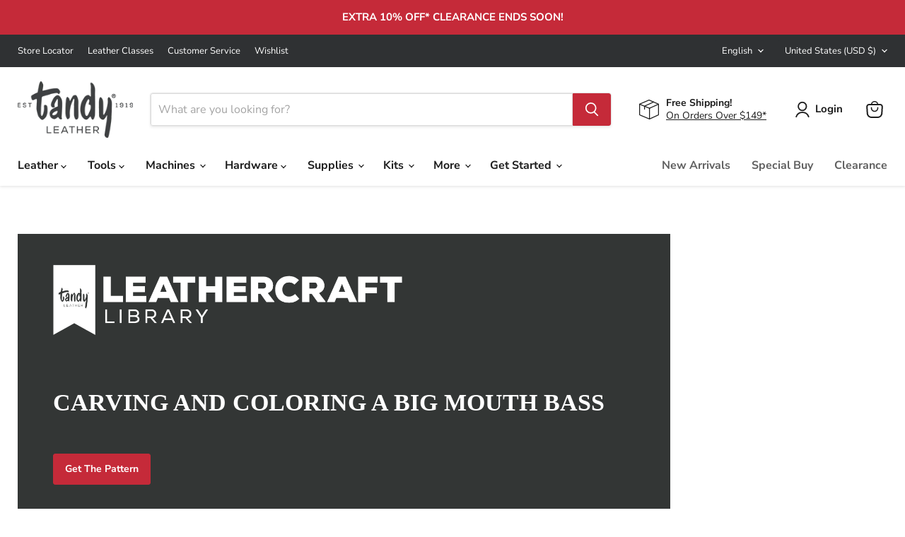

--- FILE ---
content_type: text/html; charset=utf-8
request_url: https://tandyleather.com/blogs/leathercraft-library/carving-and-coloring-a-big-mouth-bass
body_size: 72488
content:
<!doctype html>
<html class="no-js no-touch" lang="en">
  <head>
    <meta charset="utf-8">
    <meta http-equiv="x-ua-compatible" content="IE=edge">

    <link rel="preconnect" href="https://cdn.shopify.com">
    <link rel="preconnect" href="https://fonts.shopifycdn.com">
    <link rel="preconnect" href="https://v.shopify.com">
    <link rel="preconnect" href="https://cdn.shopifycloud.com">
      <script>

      window.Store = window.Store || {};

      window.Store.id = 6359973970;

    </script>



    <script>

      window.Store = window.Store || {};

      window.Store.id = 6359973970;

    </script>


    <meta charset="utf-8">

    <meta http-equiv="x-ua-compatible" content="IE=edge">



    <link rel="preconnect" href="https://cdn.shopify.com">

    <link rel="preconnect" href="https://fonts.shopifycdn.com">

    <link rel="preconnect" href="https://v.shopify.com">

    <link rel="preconnect" href="https://cdn.shopifycloud.com">

    
    <title>Carving and coloring a Big Mouth Bass — Tandy Leather, Inc.</title>

    
      <meta name="description" content="Carving a Big Mouth Bass Part 1 Learn to carve a bigmouth bass jumping out of the water. Part one includes tracing, swivel knife cuting and bevelling. Sorry, your browser doesn&#39;t support embedded videos. Carving a Big Mouth Bass Part 2 Part two teaches more beveling, adding scales, modeling, details, matting, and splas">
    

    
      <link rel="shortcut icon" href="//tandyleather.com/cdn/shop/files/favicon_392795d7-9832-4151-945a-c512a4c4ad69_32x32.jpg?v=1738096990" type="image/png">
    

    
      <link rel="canonical" href="https://tandyleather.com/blogs/leathercraft-library/carving-and-coloring-a-big-mouth-bass" />
    

    <meta name="viewport" content="width=device-width">

    
    





<meta property="og:site_name" content="Tandy Leather, Inc.">
<meta property="og:url" content="https://tandyleather.com/blogs/leathercraft-library/carving-and-coloring-a-big-mouth-bass">
<meta property="og:title" content="Carving and coloring a Big Mouth Bass">
<meta property="og:type" content="article">
<meta property="og:description" content="Carving a Big Mouth Bass Part 1 Learn to carve a bigmouth bass jumping out of the water. Part one includes tracing, swivel knife cuting and bevelling. Sorry, your browser doesn&#39;t support embedded videos. Carving a Big Mouth Bass Part 2 Part two teaches more beveling, adding scales, modeling, details, matting, and splas">


  <meta property="article:published_time" content="2021-04-30 14:55:13 -0500">
  <meta property="article:author" content="Shopify API">

  
    <meta property="article.tag" content="Video">
  















<meta name="twitter:title" content="Carving and coloring a Big Mouth Bass">
<meta name="twitter:description" content="Carving a Big Mouth Bass Part 1 Learn to carve a bigmouth bass jumping out of the water. Part one includes tracing, swivel knife cuting and bevelling. Sorry, your browser doesn&#39;t support embedded videos. Carving a Big Mouth Bass Part 2 Part two teaches more beveling, adding scales, modeling, details, matting, and splas">





    <link rel="preload" href="//tandyleather.com/cdn/fonts/nunito_sans/nunitosans_n7.25d963ed46da26098ebeab731e90d8802d989fa5.woff2" as="font" crossorigin="anonymous">
    <link rel="preload" as="style" href="//tandyleather.com/cdn/shop/t/387/assets/theme.css?v=103319640798713565461767806158">

    <script>window.performance && window.performance.mark && window.performance.mark('shopify.content_for_header.start');</script><meta name="google-site-verification" content="jH9lPfA4Id0Fn7bRqKtYRNqnbEW6gFMdD5lNShuEBAg">
<meta id="shopify-digital-wallet" name="shopify-digital-wallet" content="/6359973970/digital_wallets/dialog">
<meta name="shopify-checkout-api-token" content="9def4266cfd9e14e8a6d522ec0d5c01b">
<meta id="in-context-paypal-metadata" data-shop-id="6359973970" data-venmo-supported="false" data-environment="production" data-locale="en_US" data-paypal-v4="true" data-currency="USD">
<link rel="alternate" type="application/atom+xml" title="Feed" href="/blogs/leathercraft-library.atom" />
<link rel="alternate" hreflang="x-default" href="https://tandyleather.com/blogs/leathercraft-library/carving-and-coloring-a-big-mouth-bass">
<link rel="alternate" hreflang="en-US" href="https://tandyleather.com/blogs/leathercraft-library/carving-and-coloring-a-big-mouth-bass">
<link rel="alternate" hreflang="es-US" href="https://tandyleather.com/es/blogs/leathercraft-library/carving-and-coloring-a-big-mouth-bass">
<link rel="alternate" hreflang="fr-US" href="https://tandyleather.com/fr/blogs/leathercraft-library/carving-and-coloring-a-big-mouth-bass">
<script async="async" src="/checkouts/internal/preloads.js?locale=en-US"></script>
<link rel="preconnect" href="https://shop.app" crossorigin="anonymous">
<script async="async" src="https://shop.app/checkouts/internal/preloads.js?locale=en-US&shop_id=6359973970" crossorigin="anonymous"></script>
<script id="apple-pay-shop-capabilities" type="application/json">{"shopId":6359973970,"countryCode":"US","currencyCode":"USD","merchantCapabilities":["supports3DS"],"merchantId":"gid:\/\/shopify\/Shop\/6359973970","merchantName":"Tandy Leather, Inc.","requiredBillingContactFields":["postalAddress","email","phone"],"requiredShippingContactFields":["postalAddress","email","phone"],"shippingType":"shipping","supportedNetworks":["visa","masterCard","amex","discover","elo","jcb"],"total":{"type":"pending","label":"Tandy Leather, Inc.","amount":"1.00"},"shopifyPaymentsEnabled":true,"supportsSubscriptions":true}</script>
<script id="shopify-features" type="application/json">{"accessToken":"9def4266cfd9e14e8a6d522ec0d5c01b","betas":["rich-media-storefront-analytics"],"domain":"tandyleather.com","predictiveSearch":true,"shopId":6359973970,"locale":"en"}</script>
<script>var Shopify = Shopify || {};
Shopify.shop = "tandyleather.myshopify.com";
Shopify.locale = "en";
Shopify.currency = {"active":"USD","rate":"1.0"};
Shopify.country = "US";
Shopify.theme = {"name":"usa\/Clearance-Event-Final-Days-1\/16-1\/18","id":154898137219,"schema_name":"Empire","schema_version":"11.1.1","theme_store_id":null,"role":"main"};
Shopify.theme.handle = "null";
Shopify.theme.style = {"id":null,"handle":null};
Shopify.cdnHost = "tandyleather.com/cdn";
Shopify.routes = Shopify.routes || {};
Shopify.routes.root = "/";</script>
<script type="module">!function(o){(o.Shopify=o.Shopify||{}).modules=!0}(window);</script>
<script>!function(o){function n(){var o=[];function n(){o.push(Array.prototype.slice.apply(arguments))}return n.q=o,n}var t=o.Shopify=o.Shopify||{};t.loadFeatures=n(),t.autoloadFeatures=n()}(window);</script>
<script>
  window.ShopifyPay = window.ShopifyPay || {};
  window.ShopifyPay.apiHost = "shop.app\/pay";
  window.ShopifyPay.redirectState = null;
</script>
<script id="shop-js-analytics" type="application/json">{"pageType":"article"}</script>
<script defer="defer" async type="module" src="//tandyleather.com/cdn/shopifycloud/shop-js/modules/v2/client.init-shop-cart-sync_C5BV16lS.en.esm.js"></script>
<script defer="defer" async type="module" src="//tandyleather.com/cdn/shopifycloud/shop-js/modules/v2/chunk.common_CygWptCX.esm.js"></script>
<script type="module">
  await import("//tandyleather.com/cdn/shopifycloud/shop-js/modules/v2/client.init-shop-cart-sync_C5BV16lS.en.esm.js");
await import("//tandyleather.com/cdn/shopifycloud/shop-js/modules/v2/chunk.common_CygWptCX.esm.js");

  window.Shopify.SignInWithShop?.initShopCartSync?.({"fedCMEnabled":true,"windoidEnabled":true});

</script>
<script>
  window.Shopify = window.Shopify || {};
  if (!window.Shopify.featureAssets) window.Shopify.featureAssets = {};
  window.Shopify.featureAssets['shop-js'] = {"shop-cart-sync":["modules/v2/client.shop-cart-sync_ZFArdW7E.en.esm.js","modules/v2/chunk.common_CygWptCX.esm.js"],"init-fed-cm":["modules/v2/client.init-fed-cm_CmiC4vf6.en.esm.js","modules/v2/chunk.common_CygWptCX.esm.js"],"shop-button":["modules/v2/client.shop-button_tlx5R9nI.en.esm.js","modules/v2/chunk.common_CygWptCX.esm.js"],"shop-cash-offers":["modules/v2/client.shop-cash-offers_DOA2yAJr.en.esm.js","modules/v2/chunk.common_CygWptCX.esm.js","modules/v2/chunk.modal_D71HUcav.esm.js"],"init-windoid":["modules/v2/client.init-windoid_sURxWdc1.en.esm.js","modules/v2/chunk.common_CygWptCX.esm.js"],"shop-toast-manager":["modules/v2/client.shop-toast-manager_ClPi3nE9.en.esm.js","modules/v2/chunk.common_CygWptCX.esm.js"],"init-shop-email-lookup-coordinator":["modules/v2/client.init-shop-email-lookup-coordinator_B8hsDcYM.en.esm.js","modules/v2/chunk.common_CygWptCX.esm.js"],"init-shop-cart-sync":["modules/v2/client.init-shop-cart-sync_C5BV16lS.en.esm.js","modules/v2/chunk.common_CygWptCX.esm.js"],"avatar":["modules/v2/client.avatar_BTnouDA3.en.esm.js"],"pay-button":["modules/v2/client.pay-button_FdsNuTd3.en.esm.js","modules/v2/chunk.common_CygWptCX.esm.js"],"init-customer-accounts":["modules/v2/client.init-customer-accounts_DxDtT_ad.en.esm.js","modules/v2/client.shop-login-button_C5VAVYt1.en.esm.js","modules/v2/chunk.common_CygWptCX.esm.js","modules/v2/chunk.modal_D71HUcav.esm.js"],"init-shop-for-new-customer-accounts":["modules/v2/client.init-shop-for-new-customer-accounts_ChsxoAhi.en.esm.js","modules/v2/client.shop-login-button_C5VAVYt1.en.esm.js","modules/v2/chunk.common_CygWptCX.esm.js","modules/v2/chunk.modal_D71HUcav.esm.js"],"shop-login-button":["modules/v2/client.shop-login-button_C5VAVYt1.en.esm.js","modules/v2/chunk.common_CygWptCX.esm.js","modules/v2/chunk.modal_D71HUcav.esm.js"],"init-customer-accounts-sign-up":["modules/v2/client.init-customer-accounts-sign-up_CPSyQ0Tj.en.esm.js","modules/v2/client.shop-login-button_C5VAVYt1.en.esm.js","modules/v2/chunk.common_CygWptCX.esm.js","modules/v2/chunk.modal_D71HUcav.esm.js"],"shop-follow-button":["modules/v2/client.shop-follow-button_Cva4Ekp9.en.esm.js","modules/v2/chunk.common_CygWptCX.esm.js","modules/v2/chunk.modal_D71HUcav.esm.js"],"checkout-modal":["modules/v2/client.checkout-modal_BPM8l0SH.en.esm.js","modules/v2/chunk.common_CygWptCX.esm.js","modules/v2/chunk.modal_D71HUcav.esm.js"],"lead-capture":["modules/v2/client.lead-capture_Bi8yE_yS.en.esm.js","modules/v2/chunk.common_CygWptCX.esm.js","modules/v2/chunk.modal_D71HUcav.esm.js"],"shop-login":["modules/v2/client.shop-login_D6lNrXab.en.esm.js","modules/v2/chunk.common_CygWptCX.esm.js","modules/v2/chunk.modal_D71HUcav.esm.js"],"payment-terms":["modules/v2/client.payment-terms_CZxnsJam.en.esm.js","modules/v2/chunk.common_CygWptCX.esm.js","modules/v2/chunk.modal_D71HUcav.esm.js"]};
</script>
<script>(function() {
  var isLoaded = false;
  function asyncLoad() {
    if (isLoaded) return;
    isLoaded = true;
    var urls = ["https:\/\/assets.getuploadkit.com\/assets\/uploadkit-client.js?shop=tandyleather.myshopify.com","https:\/\/cdn.roseperl.com\/storelocator-prod\/stockist-form\/tandyleather-1762504665.js?shop=tandyleather.myshopify.com","https:\/\/cdn.roseperl.com\/storelocator-prod\/fo\/tandyleather-1767631133.js?shop=tandyleather.myshopify.com","https:\/\/cdn.roseperl.com\/storelocator-prod\/setting\/tandyleather-1768561207.js?shop=tandyleather.myshopify.com","https:\/\/cdn.roseperl.com\/storelocator-prod\/wtb\/tandyleather-1768561208.js?shop=tandyleather.myshopify.com"];
    for (var i = 0; i < urls.length; i++) {
      var s = document.createElement('script');
      s.type = 'text/javascript';
      s.async = true;
      s.src = urls[i];
      var x = document.getElementsByTagName('script')[0];
      x.parentNode.insertBefore(s, x);
    }
  };
  if(window.attachEvent) {
    window.attachEvent('onload', asyncLoad);
  } else {
    window.addEventListener('load', asyncLoad, false);
  }
})();</script>
<script id="__st">var __st={"a":6359973970,"offset":-21600,"reqid":"68c8baf9-a9ce-4d3b-8d28-01d278c7260c-1768701910","pageurl":"tandyleather.com\/blogs\/leathercraft-library\/carving-and-coloring-a-big-mouth-bass","s":"articles-555581309059","u":"f4322e680d2e","p":"article","rtyp":"article","rid":555581309059};</script>
<script>window.ShopifyPaypalV4VisibilityTracking = true;</script>
<script id="captcha-bootstrap">!function(){'use strict';const t='contact',e='account',n='new_comment',o=[[t,t],['blogs',n],['comments',n],[t,'customer']],c=[[e,'customer_login'],[e,'guest_login'],[e,'recover_customer_password'],[e,'create_customer']],r=t=>t.map((([t,e])=>`form[action*='/${t}']:not([data-nocaptcha='true']) input[name='form_type'][value='${e}']`)).join(','),a=t=>()=>t?[...document.querySelectorAll(t)].map((t=>t.form)):[];function s(){const t=[...o],e=r(t);return a(e)}const i='password',u='form_key',d=['recaptcha-v3-token','g-recaptcha-response','h-captcha-response',i],f=()=>{try{return window.sessionStorage}catch{return}},m='__shopify_v',_=t=>t.elements[u];function p(t,e,n=!1){try{const o=window.sessionStorage,c=JSON.parse(o.getItem(e)),{data:r}=function(t){const{data:e,action:n}=t;return t[m]||n?{data:e,action:n}:{data:t,action:n}}(c);for(const[e,n]of Object.entries(r))t.elements[e]&&(t.elements[e].value=n);n&&o.removeItem(e)}catch(o){console.error('form repopulation failed',{error:o})}}const l='form_type',E='cptcha';function T(t){t.dataset[E]=!0}const w=window,h=w.document,L='Shopify',v='ce_forms',y='captcha';let A=!1;((t,e)=>{const n=(g='f06e6c50-85a8-45c8-87d0-21a2b65856fe',I='https://cdn.shopify.com/shopifycloud/storefront-forms-hcaptcha/ce_storefront_forms_captcha_hcaptcha.v1.5.2.iife.js',D={infoText:'Protected by hCaptcha',privacyText:'Privacy',termsText:'Terms'},(t,e,n)=>{const o=w[L][v],c=o.bindForm;if(c)return c(t,g,e,D).then(n);var r;o.q.push([[t,g,e,D],n]),r=I,A||(h.body.append(Object.assign(h.createElement('script'),{id:'captcha-provider',async:!0,src:r})),A=!0)});var g,I,D;w[L]=w[L]||{},w[L][v]=w[L][v]||{},w[L][v].q=[],w[L][y]=w[L][y]||{},w[L][y].protect=function(t,e){n(t,void 0,e),T(t)},Object.freeze(w[L][y]),function(t,e,n,w,h,L){const[v,y,A,g]=function(t,e,n){const i=e?o:[],u=t?c:[],d=[...i,...u],f=r(d),m=r(i),_=r(d.filter((([t,e])=>n.includes(e))));return[a(f),a(m),a(_),s()]}(w,h,L),I=t=>{const e=t.target;return e instanceof HTMLFormElement?e:e&&e.form},D=t=>v().includes(t);t.addEventListener('submit',(t=>{const e=I(t);if(!e)return;const n=D(e)&&!e.dataset.hcaptchaBound&&!e.dataset.recaptchaBound,o=_(e),c=g().includes(e)&&(!o||!o.value);(n||c)&&t.preventDefault(),c&&!n&&(function(t){try{if(!f())return;!function(t){const e=f();if(!e)return;const n=_(t);if(!n)return;const o=n.value;o&&e.removeItem(o)}(t);const e=Array.from(Array(32),(()=>Math.random().toString(36)[2])).join('');!function(t,e){_(t)||t.append(Object.assign(document.createElement('input'),{type:'hidden',name:u})),t.elements[u].value=e}(t,e),function(t,e){const n=f();if(!n)return;const o=[...t.querySelectorAll(`input[type='${i}']`)].map((({name:t})=>t)),c=[...d,...o],r={};for(const[a,s]of new FormData(t).entries())c.includes(a)||(r[a]=s);n.setItem(e,JSON.stringify({[m]:1,action:t.action,data:r}))}(t,e)}catch(e){console.error('failed to persist form',e)}}(e),e.submit())}));const S=(t,e)=>{t&&!t.dataset[E]&&(n(t,e.some((e=>e===t))),T(t))};for(const o of['focusin','change'])t.addEventListener(o,(t=>{const e=I(t);D(e)&&S(e,y())}));const B=e.get('form_key'),M=e.get(l),P=B&&M;t.addEventListener('DOMContentLoaded',(()=>{const t=y();if(P)for(const e of t)e.elements[l].value===M&&p(e,B);[...new Set([...A(),...v().filter((t=>'true'===t.dataset.shopifyCaptcha))])].forEach((e=>S(e,t)))}))}(h,new URLSearchParams(w.location.search),n,t,e,['guest_login'])})(!0,!0)}();</script>
<script integrity="sha256-4kQ18oKyAcykRKYeNunJcIwy7WH5gtpwJnB7kiuLZ1E=" data-source-attribution="shopify.loadfeatures" defer="defer" src="//tandyleather.com/cdn/shopifycloud/storefront/assets/storefront/load_feature-a0a9edcb.js" crossorigin="anonymous"></script>
<script crossorigin="anonymous" defer="defer" src="//tandyleather.com/cdn/shopifycloud/storefront/assets/shopify_pay/storefront-65b4c6d7.js?v=20250812"></script>
<script data-source-attribution="shopify.dynamic_checkout.dynamic.init">var Shopify=Shopify||{};Shopify.PaymentButton=Shopify.PaymentButton||{isStorefrontPortableWallets:!0,init:function(){window.Shopify.PaymentButton.init=function(){};var t=document.createElement("script");t.src="https://tandyleather.com/cdn/shopifycloud/portable-wallets/latest/portable-wallets.en.js",t.type="module",document.head.appendChild(t)}};
</script>
<script data-source-attribution="shopify.dynamic_checkout.buyer_consent">
  function portableWalletsHideBuyerConsent(e){var t=document.getElementById("shopify-buyer-consent"),n=document.getElementById("shopify-subscription-policy-button");t&&n&&(t.classList.add("hidden"),t.setAttribute("aria-hidden","true"),n.removeEventListener("click",e))}function portableWalletsShowBuyerConsent(e){var t=document.getElementById("shopify-buyer-consent"),n=document.getElementById("shopify-subscription-policy-button");t&&n&&(t.classList.remove("hidden"),t.removeAttribute("aria-hidden"),n.addEventListener("click",e))}window.Shopify?.PaymentButton&&(window.Shopify.PaymentButton.hideBuyerConsent=portableWalletsHideBuyerConsent,window.Shopify.PaymentButton.showBuyerConsent=portableWalletsShowBuyerConsent);
</script>
<script data-source-attribution="shopify.dynamic_checkout.cart.bootstrap">document.addEventListener("DOMContentLoaded",(function(){function t(){return document.querySelector("shopify-accelerated-checkout-cart, shopify-accelerated-checkout")}if(t())Shopify.PaymentButton.init();else{new MutationObserver((function(e,n){t()&&(Shopify.PaymentButton.init(),n.disconnect())})).observe(document.body,{childList:!0,subtree:!0})}}));
</script>
<link id="shopify-accelerated-checkout-styles" rel="stylesheet" media="screen" href="https://tandyleather.com/cdn/shopifycloud/portable-wallets/latest/accelerated-checkout-backwards-compat.css" crossorigin="anonymous">
<style id="shopify-accelerated-checkout-cart">
        #shopify-buyer-consent {
  margin-top: 1em;
  display: inline-block;
  width: 100%;
}

#shopify-buyer-consent.hidden {
  display: none;
}

#shopify-subscription-policy-button {
  background: none;
  border: none;
  padding: 0;
  text-decoration: underline;
  font-size: inherit;
  cursor: pointer;
}

#shopify-subscription-policy-button::before {
  box-shadow: none;
}

      </style>

<script>window.performance && window.performance.mark && window.performance.mark('shopify.content_for_header.end');</script>

    <link href="//tandyleather.com/cdn/shop/t/387/assets/theme.css?v=103319640798713565461767806158" rel="stylesheet" type="text/css" media="all" />
    <link href="//tandyleather.com/cdn/shop/t/387/assets/custom.css?v=2439254243130162031767806158" rel="stylesheet" type="text/css" media="all" />

    
      <link href="//tandyleather.com/cdn/shop/t/387/assets/ripple.css?v=100240391239311985871767806157" rel="stylesheet" type="text/css" media="all" />
    

    
    <script>
      window.Theme = window.Theme || {};
      window.Theme.version = '11.1.1';
      window.Theme.name = 'Empire';
      window.Theme.routes = {
        "root_url": "/",
        "account_url": "/account",
        "account_login_url": "https://tandyleather.com/customer_authentication/redirect?locale=en&region_country=US",
        "account_logout_url": "/account/logout",
        "account_register_url": "https://account.tandyleather.com?locale=en",
        "account_addresses_url": "/account/addresses",
        "collections_url": "/collections",
        "all_products_collection_url": "/collections/all",
        "search_url": "/search",
        "predictive_search_url": "/search/suggest",
        "cart_url": "/cart",
        "cart_add_url": "/cart/add",
        "cart_change_url": "/cart/change",
        "cart_clear_url": "/cart/clear",
        "product_recommendations_url": "/recommendations/products",
      };
    </script>
    

  <!-- BEGIN app block: shopify://apps/klaviyo-email-marketing-sms/blocks/klaviyo-onsite-embed/2632fe16-c075-4321-a88b-50b567f42507 -->












  <script async src="https://static.klaviyo.com/onsite/js/VyyJEa/klaviyo.js?company_id=VyyJEa"></script>
  <script>!function(){if(!window.klaviyo){window._klOnsite=window._klOnsite||[];try{window.klaviyo=new Proxy({},{get:function(n,i){return"push"===i?function(){var n;(n=window._klOnsite).push.apply(n,arguments)}:function(){for(var n=arguments.length,o=new Array(n),w=0;w<n;w++)o[w]=arguments[w];var t="function"==typeof o[o.length-1]?o.pop():void 0,e=new Promise((function(n){window._klOnsite.push([i].concat(o,[function(i){t&&t(i),n(i)}]))}));return e}}})}catch(n){window.klaviyo=window.klaviyo||[],window.klaviyo.push=function(){var n;(n=window._klOnsite).push.apply(n,arguments)}}}}();</script>

  




  <script>
    window.klaviyoReviewsProductDesignMode = false
  </script>







<!-- END app block --><script src="https://cdn.shopify.com/extensions/019ba2a8-ed65-7a70-888b-d2b0a44d500b/orbe-1-414/assets/orbe.min.js" type="text/javascript" defer="defer"></script>
<link href="https://cdn.shopify.com/extensions/019ba2a8-ed65-7a70-888b-d2b0a44d500b/orbe-1-414/assets/md-app-modal.min.css" rel="stylesheet" type="text/css" media="all">
<link href="https://monorail-edge.shopifysvc.com" rel="dns-prefetch">
<script>(function(){if ("sendBeacon" in navigator && "performance" in window) {try {var session_token_from_headers = performance.getEntriesByType('navigation')[0].serverTiming.find(x => x.name == '_s').description;} catch {var session_token_from_headers = undefined;}var session_cookie_matches = document.cookie.match(/_shopify_s=([^;]*)/);var session_token_from_cookie = session_cookie_matches && session_cookie_matches.length === 2 ? session_cookie_matches[1] : "";var session_token = session_token_from_headers || session_token_from_cookie || "";function handle_abandonment_event(e) {var entries = performance.getEntries().filter(function(entry) {return /monorail-edge.shopifysvc.com/.test(entry.name);});if (!window.abandonment_tracked && entries.length === 0) {window.abandonment_tracked = true;var currentMs = Date.now();var navigation_start = performance.timing.navigationStart;var payload = {shop_id: 6359973970,url: window.location.href,navigation_start,duration: currentMs - navigation_start,session_token,page_type: "article"};window.navigator.sendBeacon("https://monorail-edge.shopifysvc.com/v1/produce", JSON.stringify({schema_id: "online_store_buyer_site_abandonment/1.1",payload: payload,metadata: {event_created_at_ms: currentMs,event_sent_at_ms: currentMs}}));}}window.addEventListener('pagehide', handle_abandonment_event);}}());</script>
<script id="web-pixels-manager-setup">(function e(e,d,r,n,o){if(void 0===o&&(o={}),!Boolean(null===(a=null===(i=window.Shopify)||void 0===i?void 0:i.analytics)||void 0===a?void 0:a.replayQueue)){var i,a;window.Shopify=window.Shopify||{};var t=window.Shopify;t.analytics=t.analytics||{};var s=t.analytics;s.replayQueue=[],s.publish=function(e,d,r){return s.replayQueue.push([e,d,r]),!0};try{self.performance.mark("wpm:start")}catch(e){}var l=function(){var e={modern:/Edge?\/(1{2}[4-9]|1[2-9]\d|[2-9]\d{2}|\d{4,})\.\d+(\.\d+|)|Firefox\/(1{2}[4-9]|1[2-9]\d|[2-9]\d{2}|\d{4,})\.\d+(\.\d+|)|Chrom(ium|e)\/(9{2}|\d{3,})\.\d+(\.\d+|)|(Maci|X1{2}).+ Version\/(15\.\d+|(1[6-9]|[2-9]\d|\d{3,})\.\d+)([,.]\d+|)( \(\w+\)|)( Mobile\/\w+|) Safari\/|Chrome.+OPR\/(9{2}|\d{3,})\.\d+\.\d+|(CPU[ +]OS|iPhone[ +]OS|CPU[ +]iPhone|CPU IPhone OS|CPU iPad OS)[ +]+(15[._]\d+|(1[6-9]|[2-9]\d|\d{3,})[._]\d+)([._]\d+|)|Android:?[ /-](13[3-9]|1[4-9]\d|[2-9]\d{2}|\d{4,})(\.\d+|)(\.\d+|)|Android.+Firefox\/(13[5-9]|1[4-9]\d|[2-9]\d{2}|\d{4,})\.\d+(\.\d+|)|Android.+Chrom(ium|e)\/(13[3-9]|1[4-9]\d|[2-9]\d{2}|\d{4,})\.\d+(\.\d+|)|SamsungBrowser\/([2-9]\d|\d{3,})\.\d+/,legacy:/Edge?\/(1[6-9]|[2-9]\d|\d{3,})\.\d+(\.\d+|)|Firefox\/(5[4-9]|[6-9]\d|\d{3,})\.\d+(\.\d+|)|Chrom(ium|e)\/(5[1-9]|[6-9]\d|\d{3,})\.\d+(\.\d+|)([\d.]+$|.*Safari\/(?![\d.]+ Edge\/[\d.]+$))|(Maci|X1{2}).+ Version\/(10\.\d+|(1[1-9]|[2-9]\d|\d{3,})\.\d+)([,.]\d+|)( \(\w+\)|)( Mobile\/\w+|) Safari\/|Chrome.+OPR\/(3[89]|[4-9]\d|\d{3,})\.\d+\.\d+|(CPU[ +]OS|iPhone[ +]OS|CPU[ +]iPhone|CPU IPhone OS|CPU iPad OS)[ +]+(10[._]\d+|(1[1-9]|[2-9]\d|\d{3,})[._]\d+)([._]\d+|)|Android:?[ /-](13[3-9]|1[4-9]\d|[2-9]\d{2}|\d{4,})(\.\d+|)(\.\d+|)|Mobile Safari.+OPR\/([89]\d|\d{3,})\.\d+\.\d+|Android.+Firefox\/(13[5-9]|1[4-9]\d|[2-9]\d{2}|\d{4,})\.\d+(\.\d+|)|Android.+Chrom(ium|e)\/(13[3-9]|1[4-9]\d|[2-9]\d{2}|\d{4,})\.\d+(\.\d+|)|Android.+(UC? ?Browser|UCWEB|U3)[ /]?(15\.([5-9]|\d{2,})|(1[6-9]|[2-9]\d|\d{3,})\.\d+)\.\d+|SamsungBrowser\/(5\.\d+|([6-9]|\d{2,})\.\d+)|Android.+MQ{2}Browser\/(14(\.(9|\d{2,})|)|(1[5-9]|[2-9]\d|\d{3,})(\.\d+|))(\.\d+|)|K[Aa][Ii]OS\/(3\.\d+|([4-9]|\d{2,})\.\d+)(\.\d+|)/},d=e.modern,r=e.legacy,n=navigator.userAgent;return n.match(d)?"modern":n.match(r)?"legacy":"unknown"}(),u="modern"===l?"modern":"legacy",c=(null!=n?n:{modern:"",legacy:""})[u],f=function(e){return[e.baseUrl,"/wpm","/b",e.hashVersion,"modern"===e.buildTarget?"m":"l",".js"].join("")}({baseUrl:d,hashVersion:r,buildTarget:u}),m=function(e){var d=e.version,r=e.bundleTarget,n=e.surface,o=e.pageUrl,i=e.monorailEndpoint;return{emit:function(e){var a=e.status,t=e.errorMsg,s=(new Date).getTime(),l=JSON.stringify({metadata:{event_sent_at_ms:s},events:[{schema_id:"web_pixels_manager_load/3.1",payload:{version:d,bundle_target:r,page_url:o,status:a,surface:n,error_msg:t},metadata:{event_created_at_ms:s}}]});if(!i)return console&&console.warn&&console.warn("[Web Pixels Manager] No Monorail endpoint provided, skipping logging."),!1;try{return self.navigator.sendBeacon.bind(self.navigator)(i,l)}catch(e){}var u=new XMLHttpRequest;try{return u.open("POST",i,!0),u.setRequestHeader("Content-Type","text/plain"),u.send(l),!0}catch(e){return console&&console.warn&&console.warn("[Web Pixels Manager] Got an unhandled error while logging to Monorail."),!1}}}}({version:r,bundleTarget:l,surface:e.surface,pageUrl:self.location.href,monorailEndpoint:e.monorailEndpoint});try{o.browserTarget=l,function(e){var d=e.src,r=e.async,n=void 0===r||r,o=e.onload,i=e.onerror,a=e.sri,t=e.scriptDataAttributes,s=void 0===t?{}:t,l=document.createElement("script"),u=document.querySelector("head"),c=document.querySelector("body");if(l.async=n,l.src=d,a&&(l.integrity=a,l.crossOrigin="anonymous"),s)for(var f in s)if(Object.prototype.hasOwnProperty.call(s,f))try{l.dataset[f]=s[f]}catch(e){}if(o&&l.addEventListener("load",o),i&&l.addEventListener("error",i),u)u.appendChild(l);else{if(!c)throw new Error("Did not find a head or body element to append the script");c.appendChild(l)}}({src:f,async:!0,onload:function(){if(!function(){var e,d;return Boolean(null===(d=null===(e=window.Shopify)||void 0===e?void 0:e.analytics)||void 0===d?void 0:d.initialized)}()){var d=window.webPixelsManager.init(e)||void 0;if(d){var r=window.Shopify.analytics;r.replayQueue.forEach((function(e){var r=e[0],n=e[1],o=e[2];d.publishCustomEvent(r,n,o)})),r.replayQueue=[],r.publish=d.publishCustomEvent,r.visitor=d.visitor,r.initialized=!0}}},onerror:function(){return m.emit({status:"failed",errorMsg:"".concat(f," has failed to load")})},sri:function(e){var d=/^sha384-[A-Za-z0-9+/=]+$/;return"string"==typeof e&&d.test(e)}(c)?c:"",scriptDataAttributes:o}),m.emit({status:"loading"})}catch(e){m.emit({status:"failed",errorMsg:(null==e?void 0:e.message)||"Unknown error"})}}})({shopId: 6359973970,storefrontBaseUrl: "https://tandyleather.com",extensionsBaseUrl: "https://extensions.shopifycdn.com/cdn/shopifycloud/web-pixels-manager",monorailEndpoint: "https://monorail-edge.shopifysvc.com/unstable/produce_batch",surface: "storefront-renderer",enabledBetaFlags: ["2dca8a86"],webPixelsConfigList: [{"id":"1305182339","configuration":"{\"accountID\":\"VyyJEa\",\"webPixelConfig\":\"eyJlbmFibGVBZGRlZFRvQ2FydEV2ZW50cyI6IHRydWV9\"}","eventPayloadVersion":"v1","runtimeContext":"STRICT","scriptVersion":"524f6c1ee37bacdca7657a665bdca589","type":"APP","apiClientId":123074,"privacyPurposes":["ANALYTICS","MARKETING"],"dataSharingAdjustments":{"protectedCustomerApprovalScopes":["read_customer_address","read_customer_email","read_customer_name","read_customer_personal_data","read_customer_phone"]}},{"id":"807501955","configuration":"{\"brandID\":\"a0cbedc1-6f38-4c49-a2e2-44546f6326f7\"}","eventPayloadVersion":"v1","runtimeContext":"STRICT","scriptVersion":"1b8c7d1c3aaa2be0f41bc8442501623e","type":"APP","apiClientId":75637587969,"privacyPurposes":["ANALYTICS","MARKETING","SALE_OF_DATA"],"dataSharingAdjustments":{"protectedCustomerApprovalScopes":["read_customer_address","read_customer_email","read_customer_name","read_customer_personal_data","read_customer_phone"]}},{"id":"580878467","configuration":"{\"trackingId\":\"bHLeTIPOzfLw\",\"organizationUid\":\"00000000-0000-0000-0000-000000000000\",\"storeDomain\":\"tandyleather.myshopify.com\"}","eventPayloadVersion":"v1","runtimeContext":"STRICT","scriptVersion":"fec9cb143e0fde63737647a87238d29c","type":"APP","apiClientId":1366435,"privacyPurposes":["ANALYTICS","MARKETING"],"dataSharingAdjustments":{"protectedCustomerApprovalScopes":["read_customer_address","read_customer_email","read_customer_name","read_customer_personal_data","read_customer_phone"]}},{"id":"388989059","configuration":"{\"config\":\"{\\\"google_tag_ids\\\":[\\\"G-FM5TQ4RWPE\\\",\\\"AW-1071373675\\\",\\\"GT-K4CXV8X\\\"],\\\"target_country\\\":\\\"US\\\",\\\"gtag_events\\\":[{\\\"type\\\":\\\"begin_checkout\\\",\\\"action_label\\\":[\\\"G-FM5TQ4RWPE\\\",\\\"AW-1071373675\\\/zVESCNWOuo0YEOu67_4D\\\"]},{\\\"type\\\":\\\"search\\\",\\\"action_label\\\":[\\\"G-FM5TQ4RWPE\\\",\\\"AW-1071373675\\\/GVr3CNiOuo0YEOu67_4D\\\"]},{\\\"type\\\":\\\"view_item\\\",\\\"action_label\\\":[\\\"G-FM5TQ4RWPE\\\",\\\"AW-1071373675\\\/5DI9CM-Ouo0YEOu67_4D\\\",\\\"MC-NEZ6TH3R51\\\"]},{\\\"type\\\":\\\"purchase\\\",\\\"action_label\\\":[\\\"G-FM5TQ4RWPE\\\",\\\"AW-1071373675\\\/w6pCCMyOuo0YEOu67_4D\\\",\\\"MC-NEZ6TH3R51\\\"]},{\\\"type\\\":\\\"page_view\\\",\\\"action_label\\\":[\\\"G-FM5TQ4RWPE\\\",\\\"AW-1071373675\\\/cUTkCMmOuo0YEOu67_4D\\\",\\\"MC-NEZ6TH3R51\\\"]},{\\\"type\\\":\\\"add_payment_info\\\",\\\"action_label\\\":[\\\"G-FM5TQ4RWPE\\\",\\\"AW-1071373675\\\/ecEtCNuOuo0YEOu67_4D\\\"]},{\\\"type\\\":\\\"add_to_cart\\\",\\\"action_label\\\":[\\\"G-FM5TQ4RWPE\\\",\\\"AW-1071373675\\\/Ao1VCNKOuo0YEOu67_4D\\\"]}],\\\"enable_monitoring_mode\\\":false}\"}","eventPayloadVersion":"v1","runtimeContext":"OPEN","scriptVersion":"b2a88bafab3e21179ed38636efcd8a93","type":"APP","apiClientId":1780363,"privacyPurposes":[],"dataSharingAdjustments":{"protectedCustomerApprovalScopes":["read_customer_address","read_customer_email","read_customer_name","read_customer_personal_data","read_customer_phone"]}},{"id":"208502915","configuration":"{\"ti\":\"211038157\",\"endpoint\":\"https:\/\/bat.bing.com\/action\/0\"}","eventPayloadVersion":"v1","runtimeContext":"STRICT","scriptVersion":"5ee93563fe31b11d2d65e2f09a5229dc","type":"APP","apiClientId":2997493,"privacyPurposes":["ANALYTICS","MARKETING","SALE_OF_DATA"],"dataSharingAdjustments":{"protectedCustomerApprovalScopes":["read_customer_personal_data"]}},{"id":"139231363","configuration":"{\"pixel_id\":\"642320829915136\",\"pixel_type\":\"facebook_pixel\",\"metaapp_system_user_token\":\"-\"}","eventPayloadVersion":"v1","runtimeContext":"OPEN","scriptVersion":"ca16bc87fe92b6042fbaa3acc2fbdaa6","type":"APP","apiClientId":2329312,"privacyPurposes":["ANALYTICS","MARKETING","SALE_OF_DATA"],"dataSharingAdjustments":{"protectedCustomerApprovalScopes":["read_customer_address","read_customer_email","read_customer_name","read_customer_personal_data","read_customer_phone"]}},{"id":"24838275","eventPayloadVersion":"1","runtimeContext":"LAX","scriptVersion":"1","type":"CUSTOM","privacyPurposes":["ANALYTICS","MARKETING"],"name":"listrak-pixel"},{"id":"shopify-app-pixel","configuration":"{}","eventPayloadVersion":"v1","runtimeContext":"STRICT","scriptVersion":"0450","apiClientId":"shopify-pixel","type":"APP","privacyPurposes":["ANALYTICS","MARKETING"]},{"id":"shopify-custom-pixel","eventPayloadVersion":"v1","runtimeContext":"LAX","scriptVersion":"0450","apiClientId":"shopify-pixel","type":"CUSTOM","privacyPurposes":["ANALYTICS","MARKETING"]}],isMerchantRequest: false,initData: {"shop":{"name":"Tandy Leather, Inc.","paymentSettings":{"currencyCode":"USD"},"myshopifyDomain":"tandyleather.myshopify.com","countryCode":"US","storefrontUrl":"https:\/\/tandyleather.com"},"customer":null,"cart":null,"checkout":null,"productVariants":[],"purchasingCompany":null},},"https://tandyleather.com/cdn","fcfee988w5aeb613cpc8e4bc33m6693e112",{"modern":"","legacy":""},{"shopId":"6359973970","storefrontBaseUrl":"https:\/\/tandyleather.com","extensionBaseUrl":"https:\/\/extensions.shopifycdn.com\/cdn\/shopifycloud\/web-pixels-manager","surface":"storefront-renderer","enabledBetaFlags":"[\"2dca8a86\"]","isMerchantRequest":"false","hashVersion":"fcfee988w5aeb613cpc8e4bc33m6693e112","publish":"custom","events":"[[\"page_viewed\",{}]]"});</script><script>
  window.ShopifyAnalytics = window.ShopifyAnalytics || {};
  window.ShopifyAnalytics.meta = window.ShopifyAnalytics.meta || {};
  window.ShopifyAnalytics.meta.currency = 'USD';
  var meta = {"page":{"pageType":"article","resourceType":"article","resourceId":555581309059,"requestId":"68c8baf9-a9ce-4d3b-8d28-01d278c7260c-1768701910"}};
  for (var attr in meta) {
    window.ShopifyAnalytics.meta[attr] = meta[attr];
  }
</script>
<script class="analytics">
  (function () {
    var customDocumentWrite = function(content) {
      var jquery = null;

      if (window.jQuery) {
        jquery = window.jQuery;
      } else if (window.Checkout && window.Checkout.$) {
        jquery = window.Checkout.$;
      }

      if (jquery) {
        jquery('body').append(content);
      }
    };

    var hasLoggedConversion = function(token) {
      if (token) {
        return document.cookie.indexOf('loggedConversion=' + token) !== -1;
      }
      return false;
    }

    var setCookieIfConversion = function(token) {
      if (token) {
        var twoMonthsFromNow = new Date(Date.now());
        twoMonthsFromNow.setMonth(twoMonthsFromNow.getMonth() + 2);

        document.cookie = 'loggedConversion=' + token + '; expires=' + twoMonthsFromNow;
      }
    }

    var trekkie = window.ShopifyAnalytics.lib = window.trekkie = window.trekkie || [];
    if (trekkie.integrations) {
      return;
    }
    trekkie.methods = [
      'identify',
      'page',
      'ready',
      'track',
      'trackForm',
      'trackLink'
    ];
    trekkie.factory = function(method) {
      return function() {
        var args = Array.prototype.slice.call(arguments);
        args.unshift(method);
        trekkie.push(args);
        return trekkie;
      };
    };
    for (var i = 0; i < trekkie.methods.length; i++) {
      var key = trekkie.methods[i];
      trekkie[key] = trekkie.factory(key);
    }
    trekkie.load = function(config) {
      trekkie.config = config || {};
      trekkie.config.initialDocumentCookie = document.cookie;
      var first = document.getElementsByTagName('script')[0];
      var script = document.createElement('script');
      script.type = 'text/javascript';
      script.onerror = function(e) {
        var scriptFallback = document.createElement('script');
        scriptFallback.type = 'text/javascript';
        scriptFallback.onerror = function(error) {
                var Monorail = {
      produce: function produce(monorailDomain, schemaId, payload) {
        var currentMs = new Date().getTime();
        var event = {
          schema_id: schemaId,
          payload: payload,
          metadata: {
            event_created_at_ms: currentMs,
            event_sent_at_ms: currentMs
          }
        };
        return Monorail.sendRequest("https://" + monorailDomain + "/v1/produce", JSON.stringify(event));
      },
      sendRequest: function sendRequest(endpointUrl, payload) {
        // Try the sendBeacon API
        if (window && window.navigator && typeof window.navigator.sendBeacon === 'function' && typeof window.Blob === 'function' && !Monorail.isIos12()) {
          var blobData = new window.Blob([payload], {
            type: 'text/plain'
          });

          if (window.navigator.sendBeacon(endpointUrl, blobData)) {
            return true;
          } // sendBeacon was not successful

        } // XHR beacon

        var xhr = new XMLHttpRequest();

        try {
          xhr.open('POST', endpointUrl);
          xhr.setRequestHeader('Content-Type', 'text/plain');
          xhr.send(payload);
        } catch (e) {
          console.log(e);
        }

        return false;
      },
      isIos12: function isIos12() {
        return window.navigator.userAgent.lastIndexOf('iPhone; CPU iPhone OS 12_') !== -1 || window.navigator.userAgent.lastIndexOf('iPad; CPU OS 12_') !== -1;
      }
    };
    Monorail.produce('monorail-edge.shopifysvc.com',
      'trekkie_storefront_load_errors/1.1',
      {shop_id: 6359973970,
      theme_id: 154898137219,
      app_name: "storefront",
      context_url: window.location.href,
      source_url: "//tandyleather.com/cdn/s/trekkie.storefront.cd680fe47e6c39ca5d5df5f0a32d569bc48c0f27.min.js"});

        };
        scriptFallback.async = true;
        scriptFallback.src = '//tandyleather.com/cdn/s/trekkie.storefront.cd680fe47e6c39ca5d5df5f0a32d569bc48c0f27.min.js';
        first.parentNode.insertBefore(scriptFallback, first);
      };
      script.async = true;
      script.src = '//tandyleather.com/cdn/s/trekkie.storefront.cd680fe47e6c39ca5d5df5f0a32d569bc48c0f27.min.js';
      first.parentNode.insertBefore(script, first);
    };
    trekkie.load(
      {"Trekkie":{"appName":"storefront","development":false,"defaultAttributes":{"shopId":6359973970,"isMerchantRequest":null,"themeId":154898137219,"themeCityHash":"12090110437741156873","contentLanguage":"en","currency":"USD"},"isServerSideCookieWritingEnabled":true,"monorailRegion":"shop_domain","enabledBetaFlags":["65f19447"]},"Session Attribution":{},"S2S":{"facebookCapiEnabled":true,"source":"trekkie-storefront-renderer","apiClientId":580111}}
    );

    var loaded = false;
    trekkie.ready(function() {
      if (loaded) return;
      loaded = true;

      window.ShopifyAnalytics.lib = window.trekkie;

      var originalDocumentWrite = document.write;
      document.write = customDocumentWrite;
      try { window.ShopifyAnalytics.merchantGoogleAnalytics.call(this); } catch(error) {};
      document.write = originalDocumentWrite;

      window.ShopifyAnalytics.lib.page(null,{"pageType":"article","resourceType":"article","resourceId":555581309059,"requestId":"68c8baf9-a9ce-4d3b-8d28-01d278c7260c-1768701910","shopifyEmitted":true});

      var match = window.location.pathname.match(/checkouts\/(.+)\/(thank_you|post_purchase)/)
      var token = match? match[1]: undefined;
      if (!hasLoggedConversion(token)) {
        setCookieIfConversion(token);
        
      }
    });


        var eventsListenerScript = document.createElement('script');
        eventsListenerScript.async = true;
        eventsListenerScript.src = "//tandyleather.com/cdn/shopifycloud/storefront/assets/shop_events_listener-3da45d37.js";
        document.getElementsByTagName('head')[0].appendChild(eventsListenerScript);

})();</script>
  <script>
  if (!window.ga || (window.ga && typeof window.ga !== 'function')) {
    window.ga = function ga() {
      (window.ga.q = window.ga.q || []).push(arguments);
      if (window.Shopify && window.Shopify.analytics && typeof window.Shopify.analytics.publish === 'function') {
        window.Shopify.analytics.publish("ga_stub_called", {}, {sendTo: "google_osp_migration"});
      }
      console.error("Shopify's Google Analytics stub called with:", Array.from(arguments), "\nSee https://help.shopify.com/manual/promoting-marketing/pixels/pixel-migration#google for more information.");
    };
    if (window.Shopify && window.Shopify.analytics && typeof window.Shopify.analytics.publish === 'function') {
      window.Shopify.analytics.publish("ga_stub_initialized", {}, {sendTo: "google_osp_migration"});
    }
  }
</script>
<script
  defer
  src="https://tandyleather.com/cdn/shopifycloud/perf-kit/shopify-perf-kit-3.0.4.min.js"
  data-application="storefront-renderer"
  data-shop-id="6359973970"
  data-render-region="gcp-us-central1"
  data-page-type="article"
  data-theme-instance-id="154898137219"
  data-theme-name="Empire"
  data-theme-version="11.1.1"
  data-monorail-region="shop_domain"
  data-resource-timing-sampling-rate="10"
  data-shs="true"
  data-shs-beacon="true"
  data-shs-export-with-fetch="true"
  data-shs-logs-sample-rate="1"
  data-shs-beacon-endpoint="https://tandyleather.com/api/collect"
></script>
</head>

 <body
    class="template-article   blog-leathercraft-library "
    data-instant-allow-query-string
    
  >

   <a href="#site-main" class="skip-link">Skip to Content</a>
   <a href="/pages/accessibility-statement" class="skip-link">Go to Accessibility Statement</a>

    <script>
      document.documentElement.className=document.documentElement.className.replace(/\bno-js\b/,'js');
      if(window.Shopify&&window.Shopify.designMode)document.documentElement.className+=' in-theme-editor';
      if(('ontouchstart' in window)||window.DocumentTouch&&document instanceof DocumentTouch)document.documentElement.className=document.documentElement.className.replace(/\bno-touch\b/,'has-touch');
    </script>

    
    <svg
      class="icon-star-reference"
      aria-hidden="true"
      focusable="false"
      role="presentation"
      xmlns="http://www.w3.org/2000/svg" width="20" height="20" viewBox="3 3 17 17" fill="none"
    >
      <symbol id="icon-star">
        <rect class="icon-star-background" width="20" height="20" fill="currentColor"/>
        <path d="M10 3L12.163 7.60778L17 8.35121L13.5 11.9359L14.326 17L10 14.6078L5.674 17L6.5 11.9359L3 8.35121L7.837 7.60778L10 3Z" stroke="currentColor" stroke-width="2" stroke-linecap="round" stroke-linejoin="round" fill="none"/>
      </symbol>
      <clipPath id="icon-star-clip">
        <path d="M10 3L12.163 7.60778L17 8.35121L13.5 11.9359L14.326 17L10 14.6078L5.674 17L6.5 11.9359L3 8.35121L7.837 7.60778L10 3Z" stroke="currentColor" stroke-width="2" stroke-linecap="round" stroke-linejoin="round"/>
      </clipPath>
    </svg>
    

    <!-- BEGIN sections: header-group -->
<div id="shopify-section-sections--20751941959811__announcement-bar" class="shopify-section shopify-section-group-header-group site-announcement"><script
  type="application/json"
  data-section-id="sections--20751941959811__announcement-bar"
  data-section-type="static-announcement">
</script>









  
    <div
      class="
        announcement-bar
        
      "
      style="
        color: #ffffff;
        background: #c52a39;
      "
      data-announcement-bar
    >
      
        <a
          aria-label="EXTRA 10% OFF* CLEARANCE ENDS SOON!"
          class="announcement-bar-link"
          href="/collections/clearance"
          ></a>
      

      
        <div class="announcement-bar-text">
          <strong>EXTRA 10% OFF* CLEARANCE ENDS SOON!</strong>
        </div>
      

      <div class="announcement-bar-text-mobile">
        
          <strong>EXTRA 10% OFF* CLEARANCE ENDS SOON!</strong>
        
      </div>
    </div>
  


</div><div id="shopify-section-sections--20751941959811__utility-bar" class="shopify-section shopify-section-group-header-group"><style data-shopify>
  .utility-bar {
    background-color: #2f3133
    ;
    border-bottom: 1px solidrgba(0,0,0,0);
  }

  .utility-bar .social-link,
  .utility-bar__menu-link {
    color: #ffffff
    ;
  }

  .utility-bar .disclosure__toggle {
    --disclosure-toggle-text-color: #ffffff
    ;
    --disclosure-toggle-background-color: #2f3133
    ;
  }

  .utility-bar .disclosure__toggle:hover {
    --disclosure-toggle-text-color: #ffffff
    ;
  }

  .utility-bar .social-link:hover,
  .utility-bar__menu-link:hover {
    color: #ffffff
    ;
  }

  .utility-bar .disclosure__toggle::after {
    --disclosure-toggle-svg-color: #ffffff
    ;
  }

  .utility-bar .disclosure__toggle:hover::after {
    --disclosure-toggle-svg-color: #ffffff
    ;
  }
</style>

<script
  type="application/json"
  data-section-type="static-utility-bar"
  data-section-id="sections--20751941959811__utility-bar"
  data-section-data>
  {
  "settings": {
                        "mobile_layout": "below"
  }
  }
</script>




  <section
    class="
    utility-bar
    
      utility-bar--full-width
    
    "
    data-utility-bar>
    <div class="utility-bar__content">

      
      
      

      
        
        
      
        
        
      
        
        
      
        
        
      
        
        
      
        
        
          
          

      <div class="utility-bar__content-left">
        
          
            <a href="/pages/store-locator" class="utility-bar__menu-link">Store Locator</a>
          
            <a href="/pages/getting-started-2" class="utility-bar__menu-link">Leather Classes</a>
          
            <a href="/pages/contact-us" class="utility-bar__menu-link">Customer Service</a>
          
            <a href="/pages/swym-wishlist" class="utility-bar__menu-link">Wishlist</a>
          
        

        
      </div>

      <div class="utility-bar__content-right" data-disclosure-items>
        

        
          
          <div class="shopify-cross-border">
            
              
              
              
                <noscript><form method="post" action="/localization" id="localization_form" accept-charset="UTF-8" class="shopify-localization-form" enctype="multipart/form-data"><input type="hidden" name="form_type" value="localization" /><input type="hidden" name="utf8" value="✓" /><input type="hidden" name="_method" value="put" /><input type="hidden" name="return_to" value="/blogs/leathercraft-library/carving-and-coloring-a-big-mouth-bass" /><details class="disclosure"> <summary>
                      <span class="disclosure__toggle">
                        English
                      </span>
                    </summary>
                    <div class="disclosure-list disclosure-list--visible">
                      
                        <div class="disclosure-list__item-wrapper disclosure-list__item">
                          <input
                            type="radio"
                            id="en"
                            name="locale_code"
                            value="en"
                            checked>
                          <label class="disclosure-list__item--label" for="en">English</label>
                        </div>
                      
                        <div class="disclosure-list__item-wrapper disclosure-list__item">
                          <input
                            type="radio"
                            id="es"
                            name="locale_code"
                            value="es"
                            >
                          <label class="disclosure-list__item--label" for="es">Español</label>
                        </div>
                      
                        <div class="disclosure-list__item-wrapper disclosure-list__item">
                          <input
                            type="radio"
                            id="fr"
                            name="locale_code"
                            value="fr"
                            >
                          <label class="disclosure-list__item--label" for="fr">Français</label>
                        </div>
                      
                      <button class="disclosure__submit" type="submit">Update language</button>
                    </div>
                  </details></form></noscript><form method="post" action="/localization" id="localization_form" accept-charset="UTF-8" class="shopify-localization-form" enctype="multipart/form-data"><input type="hidden" name="form_type" value="localization" /><input type="hidden" name="utf8" value="✓" /><input type="hidden" name="_method" value="put" /><input type="hidden" name="return_to" value="/blogs/leathercraft-library/carving-and-coloring-a-big-mouth-bass" /><div class="selectors-form__item selectors-form--no-js-hidden">
                  <div class="disclosure" data-disclosure-locale>
                    <h2 class="visually-hidden" id="lang-heading-313">
                      Language
                    </h2>

                    <button
                      type="button"
                      class="disclosure__toggle"
                      aria-expanded="false"
                      aria-controls="lang-list-313"
                      aria-describedby="lang-heading-313"
                      data-disclosure-toggle>
                      English
                    </button>
                    <ul
                      id="lang-list-313"
                      class="disclosure-list"
                      data-disclosure-list>
                      
                        <li>
                          <a
                            class="disclosure-list__item disclosure-list__item--current"
                            href="#"
                            lang="en"
                            aria-current="true"
                            data-value="en"
                            data-disclosure-option>
                            <span class="disclosure-list__option">English</span>
                          </a>
                        </li>
                        <li>
                          <a
                            class="disclosure-list__item "
                            href="#"
                            lang="es"
                            
                            data-value="es"
                            data-disclosure-option>
                            <span class="disclosure-list__option">Español</span>
                          </a>
                        </li>
                        <li>
                          <a
                            class="disclosure-list__item "
                            href="#"
                            lang="fr"
                            
                            data-value="fr"
                            data-disclosure-option>
                            <span class="disclosure-list__option">Français</span>
                          </a>
                        </li></ul>
                    <input
                      type="hidden"
                      name="locale_code"
                      id="LocaleSelector-313"
                      value="en"
                      data-disclosure-input />
                  </div>
                </div></form>

            

            
              
              
              
                <noscript><form method="post" action="/localization" id="localization_form" accept-charset="UTF-8" class="shopify-localization-form" enctype="multipart/form-data"><input type="hidden" name="form_type" value="localization" /><input type="hidden" name="utf8" value="✓" /><input type="hidden" name="_method" value="put" /><input type="hidden" name="return_to" value="/blogs/leathercraft-library/carving-and-coloring-a-big-mouth-bass" /><details class="disclosure"> <summary>
                      <span class="disclosure__toggle">
                        United States (USD
                          $)
                      </span>
                    </summary>
                    <div class="disclosure-list disclosure-list--visible">
                      
                        <div class="disclosure-list__item-wrapper disclosure-list__item">
                          <input
                            type="radio"
                            id="DZ"
                            name="country_code"
                            value="DZ"
                            >
                          <label class="disclosure-list__item--label" for="DZ">Algeria (DZDد.ج)</label>
                        </div>
                      
                        <div class="disclosure-list__item-wrapper disclosure-list__item">
                          <input
                            type="radio"
                            id="AO"
                            name="country_code"
                            value="AO"
                            >
                          <label class="disclosure-list__item--label" for="AO">Angola (USD$)</label>
                        </div>
                      
                        <div class="disclosure-list__item-wrapper disclosure-list__item">
                          <input
                            type="radio"
                            id="AI"
                            name="country_code"
                            value="AI"
                            >
                          <label class="disclosure-list__item--label" for="AI">Anguilla (XCD$)</label>
                        </div>
                      
                        <div class="disclosure-list__item-wrapper disclosure-list__item">
                          <input
                            type="radio"
                            id="AG"
                            name="country_code"
                            value="AG"
                            >
                          <label class="disclosure-list__item--label" for="AG">Antigua &amp; Barbuda (XCD$)</label>
                        </div>
                      
                        <div class="disclosure-list__item-wrapper disclosure-list__item">
                          <input
                            type="radio"
                            id="AR"
                            name="country_code"
                            value="AR"
                            >
                          <label class="disclosure-list__item--label" for="AR">Argentina (USD$)</label>
                        </div>
                      
                        <div class="disclosure-list__item-wrapper disclosure-list__item">
                          <input
                            type="radio"
                            id="AW"
                            name="country_code"
                            value="AW"
                            >
                          <label class="disclosure-list__item--label" for="AW">Aruba (AWGƒ)</label>
                        </div>
                      
                        <div class="disclosure-list__item-wrapper disclosure-list__item">
                          <input
                            type="radio"
                            id="AC"
                            name="country_code"
                            value="AC"
                            >
                          <label class="disclosure-list__item--label" for="AC">Ascension Island (SHP£)</label>
                        </div>
                      
                        <div class="disclosure-list__item-wrapper disclosure-list__item">
                          <input
                            type="radio"
                            id="AU"
                            name="country_code"
                            value="AU"
                            >
                          <label class="disclosure-list__item--label" for="AU">Australia (AUD$)</label>
                        </div>
                      
                        <div class="disclosure-list__item-wrapper disclosure-list__item">
                          <input
                            type="radio"
                            id="BS"
                            name="country_code"
                            value="BS"
                            >
                          <label class="disclosure-list__item--label" for="BS">Bahamas (BSD$)</label>
                        </div>
                      
                        <div class="disclosure-list__item-wrapper disclosure-list__item">
                          <input
                            type="radio"
                            id="BB"
                            name="country_code"
                            value="BB"
                            >
                          <label class="disclosure-list__item--label" for="BB">Barbados (BBD$)</label>
                        </div>
                      
                        <div class="disclosure-list__item-wrapper disclosure-list__item">
                          <input
                            type="radio"
                            id="BZ"
                            name="country_code"
                            value="BZ"
                            >
                          <label class="disclosure-list__item--label" for="BZ">Belize (BZD$)</label>
                        </div>
                      
                        <div class="disclosure-list__item-wrapper disclosure-list__item">
                          <input
                            type="radio"
                            id="BJ"
                            name="country_code"
                            value="BJ"
                            >
                          <label class="disclosure-list__item--label" for="BJ">Benin (XOFFr)</label>
                        </div>
                      
                        <div class="disclosure-list__item-wrapper disclosure-list__item">
                          <input
                            type="radio"
                            id="BM"
                            name="country_code"
                            value="BM"
                            >
                          <label class="disclosure-list__item--label" for="BM">Bermuda (USD$)</label>
                        </div>
                      
                        <div class="disclosure-list__item-wrapper disclosure-list__item">
                          <input
                            type="radio"
                            id="BO"
                            name="country_code"
                            value="BO"
                            >
                          <label class="disclosure-list__item--label" for="BO">Bolivia (BOBBs.)</label>
                        </div>
                      
                        <div class="disclosure-list__item-wrapper disclosure-list__item">
                          <input
                            type="radio"
                            id="BW"
                            name="country_code"
                            value="BW"
                            >
                          <label class="disclosure-list__item--label" for="BW">Botswana (BWPP)</label>
                        </div>
                      
                        <div class="disclosure-list__item-wrapper disclosure-list__item">
                          <input
                            type="radio"
                            id="BR"
                            name="country_code"
                            value="BR"
                            >
                          <label class="disclosure-list__item--label" for="BR">Brazil (USD$)</label>
                        </div>
                      
                        <div class="disclosure-list__item-wrapper disclosure-list__item">
                          <input
                            type="radio"
                            id="IO"
                            name="country_code"
                            value="IO"
                            >
                          <label class="disclosure-list__item--label" for="IO">British Indian Ocean Territory (USD$)</label>
                        </div>
                      
                        <div class="disclosure-list__item-wrapper disclosure-list__item">
                          <input
                            type="radio"
                            id="VG"
                            name="country_code"
                            value="VG"
                            >
                          <label class="disclosure-list__item--label" for="VG">British Virgin Islands (USD$)</label>
                        </div>
                      
                        <div class="disclosure-list__item-wrapper disclosure-list__item">
                          <input
                            type="radio"
                            id="BF"
                            name="country_code"
                            value="BF"
                            >
                          <label class="disclosure-list__item--label" for="BF">Burkina Faso (XOFFr)</label>
                        </div>
                      
                        <div class="disclosure-list__item-wrapper disclosure-list__item">
                          <input
                            type="radio"
                            id="BI"
                            name="country_code"
                            value="BI"
                            >
                          <label class="disclosure-list__item--label" for="BI">Burundi (BIFFr)</label>
                        </div>
                      
                        <div class="disclosure-list__item-wrapper disclosure-list__item">
                          <input
                            type="radio"
                            id="CM"
                            name="country_code"
                            value="CM"
                            >
                          <label class="disclosure-list__item--label" for="CM">Cameroon (XAFCFA)</label>
                        </div>
                      
                        <div class="disclosure-list__item-wrapper disclosure-list__item">
                          <input
                            type="radio"
                            id="CV"
                            name="country_code"
                            value="CV"
                            >
                          <label class="disclosure-list__item--label" for="CV">Cape Verde (CVE$)</label>
                        </div>
                      
                        <div class="disclosure-list__item-wrapper disclosure-list__item">
                          <input
                            type="radio"
                            id="KY"
                            name="country_code"
                            value="KY"
                            >
                          <label class="disclosure-list__item--label" for="KY">Cayman Islands (KYD$)</label>
                        </div>
                      
                        <div class="disclosure-list__item-wrapper disclosure-list__item">
                          <input
                            type="radio"
                            id="CF"
                            name="country_code"
                            value="CF"
                            >
                          <label class="disclosure-list__item--label" for="CF">Central African Republic (XAFCFA)</label>
                        </div>
                      
                        <div class="disclosure-list__item-wrapper disclosure-list__item">
                          <input
                            type="radio"
                            id="TD"
                            name="country_code"
                            value="TD"
                            >
                          <label class="disclosure-list__item--label" for="TD">Chad (XAFCFA)</label>
                        </div>
                      
                        <div class="disclosure-list__item-wrapper disclosure-list__item">
                          <input
                            type="radio"
                            id="CL"
                            name="country_code"
                            value="CL"
                            >
                          <label class="disclosure-list__item--label" for="CL">Chile (USD$)</label>
                        </div>
                      
                        <div class="disclosure-list__item-wrapper disclosure-list__item">
                          <input
                            type="radio"
                            id="CX"
                            name="country_code"
                            value="CX"
                            >
                          <label class="disclosure-list__item--label" for="CX">Christmas Island (AUD$)</label>
                        </div>
                      
                        <div class="disclosure-list__item-wrapper disclosure-list__item">
                          <input
                            type="radio"
                            id="CC"
                            name="country_code"
                            value="CC"
                            >
                          <label class="disclosure-list__item--label" for="CC">Cocos (Keeling) Islands (AUD$)</label>
                        </div>
                      
                        <div class="disclosure-list__item-wrapper disclosure-list__item">
                          <input
                            type="radio"
                            id="CO"
                            name="country_code"
                            value="CO"
                            >
                          <label class="disclosure-list__item--label" for="CO">Colombia (USD$)</label>
                        </div>
                      
                        <div class="disclosure-list__item-wrapper disclosure-list__item">
                          <input
                            type="radio"
                            id="KM"
                            name="country_code"
                            value="KM"
                            >
                          <label class="disclosure-list__item--label" for="KM">Comoros (KMFFr)</label>
                        </div>
                      
                        <div class="disclosure-list__item-wrapper disclosure-list__item">
                          <input
                            type="radio"
                            id="CG"
                            name="country_code"
                            value="CG"
                            >
                          <label class="disclosure-list__item--label" for="CG">Congo - Brazzaville (XAFCFA)</label>
                        </div>
                      
                        <div class="disclosure-list__item-wrapper disclosure-list__item">
                          <input
                            type="radio"
                            id="CD"
                            name="country_code"
                            value="CD"
                            >
                          <label class="disclosure-list__item--label" for="CD">Congo - Kinshasa (CDFFr)</label>
                        </div>
                      
                        <div class="disclosure-list__item-wrapper disclosure-list__item">
                          <input
                            type="radio"
                            id="CK"
                            name="country_code"
                            value="CK"
                            >
                          <label class="disclosure-list__item--label" for="CK">Cook Islands (NZD$)</label>
                        </div>
                      
                        <div class="disclosure-list__item-wrapper disclosure-list__item">
                          <input
                            type="radio"
                            id="CR"
                            name="country_code"
                            value="CR"
                            >
                          <label class="disclosure-list__item--label" for="CR">Costa Rica (CRC₡)</label>
                        </div>
                      
                        <div class="disclosure-list__item-wrapper disclosure-list__item">
                          <input
                            type="radio"
                            id="CI"
                            name="country_code"
                            value="CI"
                            >
                          <label class="disclosure-list__item--label" for="CI">Côte d’Ivoire (XOFFr)</label>
                        </div>
                      
                        <div class="disclosure-list__item-wrapper disclosure-list__item">
                          <input
                            type="radio"
                            id="CW"
                            name="country_code"
                            value="CW"
                            >
                          <label class="disclosure-list__item--label" for="CW">Curaçao (ANGƒ)</label>
                        </div>
                      
                        <div class="disclosure-list__item-wrapper disclosure-list__item">
                          <input
                            type="radio"
                            id="DJ"
                            name="country_code"
                            value="DJ"
                            >
                          <label class="disclosure-list__item--label" for="DJ">Djibouti (DJFFdj)</label>
                        </div>
                      
                        <div class="disclosure-list__item-wrapper disclosure-list__item">
                          <input
                            type="radio"
                            id="DM"
                            name="country_code"
                            value="DM"
                            >
                          <label class="disclosure-list__item--label" for="DM">Dominica (XCD$)</label>
                        </div>
                      
                        <div class="disclosure-list__item-wrapper disclosure-list__item">
                          <input
                            type="radio"
                            id="DO"
                            name="country_code"
                            value="DO"
                            >
                          <label class="disclosure-list__item--label" for="DO">Dominican Republic (DOP$)</label>
                        </div>
                      
                        <div class="disclosure-list__item-wrapper disclosure-list__item">
                          <input
                            type="radio"
                            id="EC"
                            name="country_code"
                            value="EC"
                            >
                          <label class="disclosure-list__item--label" for="EC">Ecuador (USD$)</label>
                        </div>
                      
                        <div class="disclosure-list__item-wrapper disclosure-list__item">
                          <input
                            type="radio"
                            id="EG"
                            name="country_code"
                            value="EG"
                            >
                          <label class="disclosure-list__item--label" for="EG">Egypt (EGPج.م)</label>
                        </div>
                      
                        <div class="disclosure-list__item-wrapper disclosure-list__item">
                          <input
                            type="radio"
                            id="SV"
                            name="country_code"
                            value="SV"
                            >
                          <label class="disclosure-list__item--label" for="SV">El Salvador (USD$)</label>
                        </div>
                      
                        <div class="disclosure-list__item-wrapper disclosure-list__item">
                          <input
                            type="radio"
                            id="GQ"
                            name="country_code"
                            value="GQ"
                            >
                          <label class="disclosure-list__item--label" for="GQ">Equatorial Guinea (XAFCFA)</label>
                        </div>
                      
                        <div class="disclosure-list__item-wrapper disclosure-list__item">
                          <input
                            type="radio"
                            id="ER"
                            name="country_code"
                            value="ER"
                            >
                          <label class="disclosure-list__item--label" for="ER">Eritrea (USD$)</label>
                        </div>
                      
                        <div class="disclosure-list__item-wrapper disclosure-list__item">
                          <input
                            type="radio"
                            id="SZ"
                            name="country_code"
                            value="SZ"
                            >
                          <label class="disclosure-list__item--label" for="SZ">Eswatini (USD$)</label>
                        </div>
                      
                        <div class="disclosure-list__item-wrapper disclosure-list__item">
                          <input
                            type="radio"
                            id="ET"
                            name="country_code"
                            value="ET"
                            >
                          <label class="disclosure-list__item--label" for="ET">Ethiopia (ETBBr)</label>
                        </div>
                      
                        <div class="disclosure-list__item-wrapper disclosure-list__item">
                          <input
                            type="radio"
                            id="FK"
                            name="country_code"
                            value="FK"
                            >
                          <label class="disclosure-list__item--label" for="FK">Falkland Islands (FKP£)</label>
                        </div>
                      
                        <div class="disclosure-list__item-wrapper disclosure-list__item">
                          <input
                            type="radio"
                            id="FJ"
                            name="country_code"
                            value="FJ"
                            >
                          <label class="disclosure-list__item--label" for="FJ">Fiji (FJD$)</label>
                        </div>
                      
                        <div class="disclosure-list__item-wrapper disclosure-list__item">
                          <input
                            type="radio"
                            id="GF"
                            name="country_code"
                            value="GF"
                            >
                          <label class="disclosure-list__item--label" for="GF">French Guiana (EUR€)</label>
                        </div>
                      
                        <div class="disclosure-list__item-wrapper disclosure-list__item">
                          <input
                            type="radio"
                            id="PF"
                            name="country_code"
                            value="PF"
                            >
                          <label class="disclosure-list__item--label" for="PF">French Polynesia (XPFFr)</label>
                        </div>
                      
                        <div class="disclosure-list__item-wrapper disclosure-list__item">
                          <input
                            type="radio"
                            id="TF"
                            name="country_code"
                            value="TF"
                            >
                          <label class="disclosure-list__item--label" for="TF">French Southern Territories (EUR€)</label>
                        </div>
                      
                        <div class="disclosure-list__item-wrapper disclosure-list__item">
                          <input
                            type="radio"
                            id="GA"
                            name="country_code"
                            value="GA"
                            >
                          <label class="disclosure-list__item--label" for="GA">Gabon (XOFFr)</label>
                        </div>
                      
                        <div class="disclosure-list__item-wrapper disclosure-list__item">
                          <input
                            type="radio"
                            id="GM"
                            name="country_code"
                            value="GM"
                            >
                          <label class="disclosure-list__item--label" for="GM">Gambia (GMDD)</label>
                        </div>
                      
                        <div class="disclosure-list__item-wrapper disclosure-list__item">
                          <input
                            type="radio"
                            id="GH"
                            name="country_code"
                            value="GH"
                            >
                          <label class="disclosure-list__item--label" for="GH">Ghana (USD$)</label>
                        </div>
                      
                        <div class="disclosure-list__item-wrapper disclosure-list__item">
                          <input
                            type="radio"
                            id="GL"
                            name="country_code"
                            value="GL"
                            >
                          <label class="disclosure-list__item--label" for="GL">Greenland (DKKkr.)</label>
                        </div>
                      
                        <div class="disclosure-list__item-wrapper disclosure-list__item">
                          <input
                            type="radio"
                            id="GD"
                            name="country_code"
                            value="GD"
                            >
                          <label class="disclosure-list__item--label" for="GD">Grenada (XCD$)</label>
                        </div>
                      
                        <div class="disclosure-list__item-wrapper disclosure-list__item">
                          <input
                            type="radio"
                            id="GP"
                            name="country_code"
                            value="GP"
                            >
                          <label class="disclosure-list__item--label" for="GP">Guadeloupe (EUR€)</label>
                        </div>
                      
                        <div class="disclosure-list__item-wrapper disclosure-list__item">
                          <input
                            type="radio"
                            id="GT"
                            name="country_code"
                            value="GT"
                            >
                          <label class="disclosure-list__item--label" for="GT">Guatemala (GTQQ)</label>
                        </div>
                      
                        <div class="disclosure-list__item-wrapper disclosure-list__item">
                          <input
                            type="radio"
                            id="GN"
                            name="country_code"
                            value="GN"
                            >
                          <label class="disclosure-list__item--label" for="GN">Guinea (GNFFr)</label>
                        </div>
                      
                        <div class="disclosure-list__item-wrapper disclosure-list__item">
                          <input
                            type="radio"
                            id="GW"
                            name="country_code"
                            value="GW"
                            >
                          <label class="disclosure-list__item--label" for="GW">Guinea-Bissau (XOFFr)</label>
                        </div>
                      
                        <div class="disclosure-list__item-wrapper disclosure-list__item">
                          <input
                            type="radio"
                            id="GY"
                            name="country_code"
                            value="GY"
                            >
                          <label class="disclosure-list__item--label" for="GY">Guyana (GYD$)</label>
                        </div>
                      
                        <div class="disclosure-list__item-wrapper disclosure-list__item">
                          <input
                            type="radio"
                            id="HT"
                            name="country_code"
                            value="HT"
                            >
                          <label class="disclosure-list__item--label" for="HT">Haiti (USD$)</label>
                        </div>
                      
                        <div class="disclosure-list__item-wrapper disclosure-list__item">
                          <input
                            type="radio"
                            id="HN"
                            name="country_code"
                            value="HN"
                            >
                          <label class="disclosure-list__item--label" for="HN">Honduras (HNLL)</label>
                        </div>
                      
                        <div class="disclosure-list__item-wrapper disclosure-list__item">
                          <input
                            type="radio"
                            id="IN"
                            name="country_code"
                            value="IN"
                            >
                          <label class="disclosure-list__item--label" for="IN">India (INR₹)</label>
                        </div>
                      
                        <div class="disclosure-list__item-wrapper disclosure-list__item">
                          <input
                            type="radio"
                            id="ID"
                            name="country_code"
                            value="ID"
                            >
                          <label class="disclosure-list__item--label" for="ID">Indonesia (IDRRp)</label>
                        </div>
                      
                        <div class="disclosure-list__item-wrapper disclosure-list__item">
                          <input
                            type="radio"
                            id="JM"
                            name="country_code"
                            value="JM"
                            >
                          <label class="disclosure-list__item--label" for="JM">Jamaica (JMD$)</label>
                        </div>
                      
                        <div class="disclosure-list__item-wrapper disclosure-list__item">
                          <input
                            type="radio"
                            id="JP"
                            name="country_code"
                            value="JP"
                            >
                          <label class="disclosure-list__item--label" for="JP">Japan (JPY¥)</label>
                        </div>
                      
                        <div class="disclosure-list__item-wrapper disclosure-list__item">
                          <input
                            type="radio"
                            id="KE"
                            name="country_code"
                            value="KE"
                            >
                          <label class="disclosure-list__item--label" for="KE">Kenya (KESKSh)</label>
                        </div>
                      
                        <div class="disclosure-list__item-wrapper disclosure-list__item">
                          <input
                            type="radio"
                            id="KI"
                            name="country_code"
                            value="KI"
                            >
                          <label class="disclosure-list__item--label" for="KI">Kiribati (USD$)</label>
                        </div>
                      
                        <div class="disclosure-list__item-wrapper disclosure-list__item">
                          <input
                            type="radio"
                            id="LA"
                            name="country_code"
                            value="LA"
                            >
                          <label class="disclosure-list__item--label" for="LA">Laos (LAK₭)</label>
                        </div>
                      
                        <div class="disclosure-list__item-wrapper disclosure-list__item">
                          <input
                            type="radio"
                            id="LB"
                            name="country_code"
                            value="LB"
                            >
                          <label class="disclosure-list__item--label" for="LB">Lebanon (LBPل.ل)</label>
                        </div>
                      
                        <div class="disclosure-list__item-wrapper disclosure-list__item">
                          <input
                            type="radio"
                            id="LS"
                            name="country_code"
                            value="LS"
                            >
                          <label class="disclosure-list__item--label" for="LS">Lesotho (USD$)</label>
                        </div>
                      
                        <div class="disclosure-list__item-wrapper disclosure-list__item">
                          <input
                            type="radio"
                            id="LR"
                            name="country_code"
                            value="LR"
                            >
                          <label class="disclosure-list__item--label" for="LR">Liberia (USD$)</label>
                        </div>
                      
                        <div class="disclosure-list__item-wrapper disclosure-list__item">
                          <input
                            type="radio"
                            id="LY"
                            name="country_code"
                            value="LY"
                            >
                          <label class="disclosure-list__item--label" for="LY">Libya (USD$)</label>
                        </div>
                      
                        <div class="disclosure-list__item-wrapper disclosure-list__item">
                          <input
                            type="radio"
                            id="MG"
                            name="country_code"
                            value="MG"
                            >
                          <label class="disclosure-list__item--label" for="MG">Madagascar (USD$)</label>
                        </div>
                      
                        <div class="disclosure-list__item-wrapper disclosure-list__item">
                          <input
                            type="radio"
                            id="MW"
                            name="country_code"
                            value="MW"
                            >
                          <label class="disclosure-list__item--label" for="MW">Malawi (MWKMK)</label>
                        </div>
                      
                        <div class="disclosure-list__item-wrapper disclosure-list__item">
                          <input
                            type="radio"
                            id="MY"
                            name="country_code"
                            value="MY"
                            >
                          <label class="disclosure-list__item--label" for="MY">Malaysia (MYRRM)</label>
                        </div>
                      
                        <div class="disclosure-list__item-wrapper disclosure-list__item">
                          <input
                            type="radio"
                            id="MV"
                            name="country_code"
                            value="MV"
                            >
                          <label class="disclosure-list__item--label" for="MV">Maldives (MVRMVR)</label>
                        </div>
                      
                        <div class="disclosure-list__item-wrapper disclosure-list__item">
                          <input
                            type="radio"
                            id="ML"
                            name="country_code"
                            value="ML"
                            >
                          <label class="disclosure-list__item--label" for="ML">Mali (XOFFr)</label>
                        </div>
                      
                        <div class="disclosure-list__item-wrapper disclosure-list__item">
                          <input
                            type="radio"
                            id="MQ"
                            name="country_code"
                            value="MQ"
                            >
                          <label class="disclosure-list__item--label" for="MQ">Martinique (EUR€)</label>
                        </div>
                      
                        <div class="disclosure-list__item-wrapper disclosure-list__item">
                          <input
                            type="radio"
                            id="MR"
                            name="country_code"
                            value="MR"
                            >
                          <label class="disclosure-list__item--label" for="MR">Mauritania (USD$)</label>
                        </div>
                      
                        <div class="disclosure-list__item-wrapper disclosure-list__item">
                          <input
                            type="radio"
                            id="MU"
                            name="country_code"
                            value="MU"
                            >
                          <label class="disclosure-list__item--label" for="MU">Mauritius (MUR₨)</label>
                        </div>
                      
                        <div class="disclosure-list__item-wrapper disclosure-list__item">
                          <input
                            type="radio"
                            id="YT"
                            name="country_code"
                            value="YT"
                            >
                          <label class="disclosure-list__item--label" for="YT">Mayotte (EUR€)</label>
                        </div>
                      
                        <div class="disclosure-list__item-wrapper disclosure-list__item">
                          <input
                            type="radio"
                            id="MX"
                            name="country_code"
                            value="MX"
                            >
                          <label class="disclosure-list__item--label" for="MX">Mexico (MXN$)</label>
                        </div>
                      
                        <div class="disclosure-list__item-wrapper disclosure-list__item">
                          <input
                            type="radio"
                            id="MN"
                            name="country_code"
                            value="MN"
                            >
                          <label class="disclosure-list__item--label" for="MN">Mongolia (MNT₮)</label>
                        </div>
                      
                        <div class="disclosure-list__item-wrapper disclosure-list__item">
                          <input
                            type="radio"
                            id="MS"
                            name="country_code"
                            value="MS"
                            >
                          <label class="disclosure-list__item--label" for="MS">Montserrat (XCD$)</label>
                        </div>
                      
                        <div class="disclosure-list__item-wrapper disclosure-list__item">
                          <input
                            type="radio"
                            id="MA"
                            name="country_code"
                            value="MA"
                            >
                          <label class="disclosure-list__item--label" for="MA">Morocco (MADد.م.)</label>
                        </div>
                      
                        <div class="disclosure-list__item-wrapper disclosure-list__item">
                          <input
                            type="radio"
                            id="MZ"
                            name="country_code"
                            value="MZ"
                            >
                          <label class="disclosure-list__item--label" for="MZ">Mozambique (USD$)</label>
                        </div>
                      
                        <div class="disclosure-list__item-wrapper disclosure-list__item">
                          <input
                            type="radio"
                            id="MM"
                            name="country_code"
                            value="MM"
                            >
                          <label class="disclosure-list__item--label" for="MM">Myanmar (Burma) (MMKK)</label>
                        </div>
                      
                        <div class="disclosure-list__item-wrapper disclosure-list__item">
                          <input
                            type="radio"
                            id="NA"
                            name="country_code"
                            value="NA"
                            >
                          <label class="disclosure-list__item--label" for="NA">Namibia (USD$)</label>
                        </div>
                      
                        <div class="disclosure-list__item-wrapper disclosure-list__item">
                          <input
                            type="radio"
                            id="NR"
                            name="country_code"
                            value="NR"
                            >
                          <label class="disclosure-list__item--label" for="NR">Nauru (AUD$)</label>
                        </div>
                      
                        <div class="disclosure-list__item-wrapper disclosure-list__item">
                          <input
                            type="radio"
                            id="NP"
                            name="country_code"
                            value="NP"
                            >
                          <label class="disclosure-list__item--label" for="NP">Nepal (NPRRs.)</label>
                        </div>
                      
                        <div class="disclosure-list__item-wrapper disclosure-list__item">
                          <input
                            type="radio"
                            id="NC"
                            name="country_code"
                            value="NC"
                            >
                          <label class="disclosure-list__item--label" for="NC">New Caledonia (XPFFr)</label>
                        </div>
                      
                        <div class="disclosure-list__item-wrapper disclosure-list__item">
                          <input
                            type="radio"
                            id="NZ"
                            name="country_code"
                            value="NZ"
                            >
                          <label class="disclosure-list__item--label" for="NZ">New Zealand (NZD$)</label>
                        </div>
                      
                        <div class="disclosure-list__item-wrapper disclosure-list__item">
                          <input
                            type="radio"
                            id="NI"
                            name="country_code"
                            value="NI"
                            >
                          <label class="disclosure-list__item--label" for="NI">Nicaragua (NIOC$)</label>
                        </div>
                      
                        <div class="disclosure-list__item-wrapper disclosure-list__item">
                          <input
                            type="radio"
                            id="NE"
                            name="country_code"
                            value="NE"
                            >
                          <label class="disclosure-list__item--label" for="NE">Niger (XOFFr)</label>
                        </div>
                      
                        <div class="disclosure-list__item-wrapper disclosure-list__item">
                          <input
                            type="radio"
                            id="NG"
                            name="country_code"
                            value="NG"
                            >
                          <label class="disclosure-list__item--label" for="NG">Nigeria (NGN₦)</label>
                        </div>
                      
                        <div class="disclosure-list__item-wrapper disclosure-list__item">
                          <input
                            type="radio"
                            id="NU"
                            name="country_code"
                            value="NU"
                            >
                          <label class="disclosure-list__item--label" for="NU">Niue (NZD$)</label>
                        </div>
                      
                        <div class="disclosure-list__item-wrapper disclosure-list__item">
                          <input
                            type="radio"
                            id="NF"
                            name="country_code"
                            value="NF"
                            >
                          <label class="disclosure-list__item--label" for="NF">Norfolk Island (AUD$)</label>
                        </div>
                      
                        <div class="disclosure-list__item-wrapper disclosure-list__item">
                          <input
                            type="radio"
                            id="OM"
                            name="country_code"
                            value="OM"
                            >
                          <label class="disclosure-list__item--label" for="OM">Oman (USD$)</label>
                        </div>
                      
                        <div class="disclosure-list__item-wrapper disclosure-list__item">
                          <input
                            type="radio"
                            id="PA"
                            name="country_code"
                            value="PA"
                            >
                          <label class="disclosure-list__item--label" for="PA">Panama (USD$)</label>
                        </div>
                      
                        <div class="disclosure-list__item-wrapper disclosure-list__item">
                          <input
                            type="radio"
                            id="PG"
                            name="country_code"
                            value="PG"
                            >
                          <label class="disclosure-list__item--label" for="PG">Papua New Guinea (PGKK)</label>
                        </div>
                      
                        <div class="disclosure-list__item-wrapper disclosure-list__item">
                          <input
                            type="radio"
                            id="PY"
                            name="country_code"
                            value="PY"
                            >
                          <label class="disclosure-list__item--label" for="PY">Paraguay (PYG₲)</label>
                        </div>
                      
                        <div class="disclosure-list__item-wrapper disclosure-list__item">
                          <input
                            type="radio"
                            id="PE"
                            name="country_code"
                            value="PE"
                            >
                          <label class="disclosure-list__item--label" for="PE">Peru (PENS/)</label>
                        </div>
                      
                        <div class="disclosure-list__item-wrapper disclosure-list__item">
                          <input
                            type="radio"
                            id="PH"
                            name="country_code"
                            value="PH"
                            >
                          <label class="disclosure-list__item--label" for="PH">Philippines (PHP₱)</label>
                        </div>
                      
                        <div class="disclosure-list__item-wrapper disclosure-list__item">
                          <input
                            type="radio"
                            id="PN"
                            name="country_code"
                            value="PN"
                            >
                          <label class="disclosure-list__item--label" for="PN">Pitcairn Islands (NZD$)</label>
                        </div>
                      
                        <div class="disclosure-list__item-wrapper disclosure-list__item">
                          <input
                            type="radio"
                            id="QA"
                            name="country_code"
                            value="QA"
                            >
                          <label class="disclosure-list__item--label" for="QA">Qatar (QARر.ق)</label>
                        </div>
                      
                        <div class="disclosure-list__item-wrapper disclosure-list__item">
                          <input
                            type="radio"
                            id="RE"
                            name="country_code"
                            value="RE"
                            >
                          <label class="disclosure-list__item--label" for="RE">Réunion (EUR€)</label>
                        </div>
                      
                        <div class="disclosure-list__item-wrapper disclosure-list__item">
                          <input
                            type="radio"
                            id="RW"
                            name="country_code"
                            value="RW"
                            >
                          <label class="disclosure-list__item--label" for="RW">Rwanda (RWFFRw)</label>
                        </div>
                      
                        <div class="disclosure-list__item-wrapper disclosure-list__item">
                          <input
                            type="radio"
                            id="WS"
                            name="country_code"
                            value="WS"
                            >
                          <label class="disclosure-list__item--label" for="WS">Samoa (WSTT)</label>
                        </div>
                      
                        <div class="disclosure-list__item-wrapper disclosure-list__item">
                          <input
                            type="radio"
                            id="ST"
                            name="country_code"
                            value="ST"
                            >
                          <label class="disclosure-list__item--label" for="ST">São Tomé &amp; Príncipe (STDDb)</label>
                        </div>
                      
                        <div class="disclosure-list__item-wrapper disclosure-list__item">
                          <input
                            type="radio"
                            id="SA"
                            name="country_code"
                            value="SA"
                            >
                          <label class="disclosure-list__item--label" for="SA">Saudi Arabia (SARر.س)</label>
                        </div>
                      
                        <div class="disclosure-list__item-wrapper disclosure-list__item">
                          <input
                            type="radio"
                            id="SN"
                            name="country_code"
                            value="SN"
                            >
                          <label class="disclosure-list__item--label" for="SN">Senegal (XOFFr)</label>
                        </div>
                      
                        <div class="disclosure-list__item-wrapper disclosure-list__item">
                          <input
                            type="radio"
                            id="SC"
                            name="country_code"
                            value="SC"
                            >
                          <label class="disclosure-list__item--label" for="SC">Seychelles (USD$)</label>
                        </div>
                      
                        <div class="disclosure-list__item-wrapper disclosure-list__item">
                          <input
                            type="radio"
                            id="SL"
                            name="country_code"
                            value="SL"
                            >
                          <label class="disclosure-list__item--label" for="SL">Sierra Leone (SLLLe)</label>
                        </div>
                      
                        <div class="disclosure-list__item-wrapper disclosure-list__item">
                          <input
                            type="radio"
                            id="SX"
                            name="country_code"
                            value="SX"
                            >
                          <label class="disclosure-list__item--label" for="SX">Sint Maarten (ANGƒ)</label>
                        </div>
                      
                        <div class="disclosure-list__item-wrapper disclosure-list__item">
                          <input
                            type="radio"
                            id="SB"
                            name="country_code"
                            value="SB"
                            >
                          <label class="disclosure-list__item--label" for="SB">Solomon Islands (SBD$)</label>
                        </div>
                      
                        <div class="disclosure-list__item-wrapper disclosure-list__item">
                          <input
                            type="radio"
                            id="SO"
                            name="country_code"
                            value="SO"
                            >
                          <label class="disclosure-list__item--label" for="SO">Somalia (USD$)</label>
                        </div>
                      
                        <div class="disclosure-list__item-wrapper disclosure-list__item">
                          <input
                            type="radio"
                            id="ZA"
                            name="country_code"
                            value="ZA"
                            >
                          <label class="disclosure-list__item--label" for="ZA">South Africa (USD$)</label>
                        </div>
                      
                        <div class="disclosure-list__item-wrapper disclosure-list__item">
                          <input
                            type="radio"
                            id="GS"
                            name="country_code"
                            value="GS"
                            >
                          <label class="disclosure-list__item--label" for="GS">South Georgia &amp; South Sandwich Islands (GBP£)</label>
                        </div>
                      
                        <div class="disclosure-list__item-wrapper disclosure-list__item">
                          <input
                            type="radio"
                            id="KR"
                            name="country_code"
                            value="KR"
                            >
                          <label class="disclosure-list__item--label" for="KR">South Korea (KRW₩)</label>
                        </div>
                      
                        <div class="disclosure-list__item-wrapper disclosure-list__item">
                          <input
                            type="radio"
                            id="SS"
                            name="country_code"
                            value="SS"
                            >
                          <label class="disclosure-list__item--label" for="SS">South Sudan (USD$)</label>
                        </div>
                      
                        <div class="disclosure-list__item-wrapper disclosure-list__item">
                          <input
                            type="radio"
                            id="LK"
                            name="country_code"
                            value="LK"
                            >
                          <label class="disclosure-list__item--label" for="LK">Sri Lanka (LKR₨)</label>
                        </div>
                      
                        <div class="disclosure-list__item-wrapper disclosure-list__item">
                          <input
                            type="radio"
                            id="SH"
                            name="country_code"
                            value="SH"
                            >
                          <label class="disclosure-list__item--label" for="SH">St. Helena (SHP£)</label>
                        </div>
                      
                        <div class="disclosure-list__item-wrapper disclosure-list__item">
                          <input
                            type="radio"
                            id="LC"
                            name="country_code"
                            value="LC"
                            >
                          <label class="disclosure-list__item--label" for="LC">St. Lucia (XCD$)</label>
                        </div>
                      
                        <div class="disclosure-list__item-wrapper disclosure-list__item">
                          <input
                            type="radio"
                            id="MF"
                            name="country_code"
                            value="MF"
                            >
                          <label class="disclosure-list__item--label" for="MF">St. Martin (EUR€)</label>
                        </div>
                      
                        <div class="disclosure-list__item-wrapper disclosure-list__item">
                          <input
                            type="radio"
                            id="SD"
                            name="country_code"
                            value="SD"
                            >
                          <label class="disclosure-list__item--label" for="SD">Sudan (USD$)</label>
                        </div>
                      
                        <div class="disclosure-list__item-wrapper disclosure-list__item">
                          <input
                            type="radio"
                            id="SR"
                            name="country_code"
                            value="SR"
                            >
                          <label class="disclosure-list__item--label" for="SR">Suriname (USD$)</label>
                        </div>
                      
                        <div class="disclosure-list__item-wrapper disclosure-list__item">
                          <input
                            type="radio"
                            id="TW"
                            name="country_code"
                            value="TW"
                            >
                          <label class="disclosure-list__item--label" for="TW">Taiwan (TWD$)</label>
                        </div>
                      
                        <div class="disclosure-list__item-wrapper disclosure-list__item">
                          <input
                            type="radio"
                            id="TZ"
                            name="country_code"
                            value="TZ"
                            >
                          <label class="disclosure-list__item--label" for="TZ">Tanzania (TZSSh)</label>
                        </div>
                      
                        <div class="disclosure-list__item-wrapper disclosure-list__item">
                          <input
                            type="radio"
                            id="TH"
                            name="country_code"
                            value="TH"
                            >
                          <label class="disclosure-list__item--label" for="TH">Thailand (THB฿)</label>
                        </div>
                      
                        <div class="disclosure-list__item-wrapper disclosure-list__item">
                          <input
                            type="radio"
                            id="TG"
                            name="country_code"
                            value="TG"
                            >
                          <label class="disclosure-list__item--label" for="TG">Togo (XOFFr)</label>
                        </div>
                      
                        <div class="disclosure-list__item-wrapper disclosure-list__item">
                          <input
                            type="radio"
                            id="TK"
                            name="country_code"
                            value="TK"
                            >
                          <label class="disclosure-list__item--label" for="TK">Tokelau (NZD$)</label>
                        </div>
                      
                        <div class="disclosure-list__item-wrapper disclosure-list__item">
                          <input
                            type="radio"
                            id="TO"
                            name="country_code"
                            value="TO"
                            >
                          <label class="disclosure-list__item--label" for="TO">Tonga (TOPT$)</label>
                        </div>
                      
                        <div class="disclosure-list__item-wrapper disclosure-list__item">
                          <input
                            type="radio"
                            id="TA"
                            name="country_code"
                            value="TA"
                            >
                          <label class="disclosure-list__item--label" for="TA">Tristan da Cunha (GBP£)</label>
                        </div>
                      
                        <div class="disclosure-list__item-wrapper disclosure-list__item">
                          <input
                            type="radio"
                            id="TN"
                            name="country_code"
                            value="TN"
                            >
                          <label class="disclosure-list__item--label" for="TN">Tunisia (USD$)</label>
                        </div>
                      
                        <div class="disclosure-list__item-wrapper disclosure-list__item">
                          <input
                            type="radio"
                            id="TR"
                            name="country_code"
                            value="TR"
                            >
                          <label class="disclosure-list__item--label" for="TR">Türkiye (USD$)</label>
                        </div>
                      
                        <div class="disclosure-list__item-wrapper disclosure-list__item">
                          <input
                            type="radio"
                            id="TC"
                            name="country_code"
                            value="TC"
                            >
                          <label class="disclosure-list__item--label" for="TC">Turks &amp; Caicos Islands (USD$)</label>
                        </div>
                      
                        <div class="disclosure-list__item-wrapper disclosure-list__item">
                          <input
                            type="radio"
                            id="TV"
                            name="country_code"
                            value="TV"
                            >
                          <label class="disclosure-list__item--label" for="TV">Tuvalu (AUD$)</label>
                        </div>
                      
                        <div class="disclosure-list__item-wrapper disclosure-list__item">
                          <input
                            type="radio"
                            id="UM"
                            name="country_code"
                            value="UM"
                            >
                          <label class="disclosure-list__item--label" for="UM">U.S. Outlying Islands (USD$)</label>
                        </div>
                      
                        <div class="disclosure-list__item-wrapper disclosure-list__item">
                          <input
                            type="radio"
                            id="UG"
                            name="country_code"
                            value="UG"
                            >
                          <label class="disclosure-list__item--label" for="UG">Uganda (UGXUSh)</label>
                        </div>
                      
                        <div class="disclosure-list__item-wrapper disclosure-list__item">
                          <input
                            type="radio"
                            id="AE"
                            name="country_code"
                            value="AE"
                            >
                          <label class="disclosure-list__item--label" for="AE">United Arab Emirates (AEDد.إ)</label>
                        </div>
                      
                        <div class="disclosure-list__item-wrapper disclosure-list__item">
                          <input
                            type="radio"
                            id="US"
                            name="country_code"
                            value="US"
                            checked>
                          <label class="disclosure-list__item--label" for="US">United States (USD$)</label>
                        </div>
                      
                        <div class="disclosure-list__item-wrapper disclosure-list__item">
                          <input
                            type="radio"
                            id="UY"
                            name="country_code"
                            value="UY"
                            >
                          <label class="disclosure-list__item--label" for="UY">Uruguay (UYU$U)</label>
                        </div>
                      
                        <div class="disclosure-list__item-wrapper disclosure-list__item">
                          <input
                            type="radio"
                            id="VU"
                            name="country_code"
                            value="VU"
                            >
                          <label class="disclosure-list__item--label" for="VU">Vanuatu (VUVVt)</label>
                        </div>
                      
                        <div class="disclosure-list__item-wrapper disclosure-list__item">
                          <input
                            type="radio"
                            id="VE"
                            name="country_code"
                            value="VE"
                            >
                          <label class="disclosure-list__item--label" for="VE">Venezuela (USD$)</label>
                        </div>
                      
                        <div class="disclosure-list__item-wrapper disclosure-list__item">
                          <input
                            type="radio"
                            id="VN"
                            name="country_code"
                            value="VN"
                            >
                          <label class="disclosure-list__item--label" for="VN">Vietnam (VND₫)</label>
                        </div>
                      
                        <div class="disclosure-list__item-wrapper disclosure-list__item">
                          <input
                            type="radio"
                            id="WF"
                            name="country_code"
                            value="WF"
                            >
                          <label class="disclosure-list__item--label" for="WF">Wallis &amp; Futuna (XPFFr)</label>
                        </div>
                      
                        <div class="disclosure-list__item-wrapper disclosure-list__item">
                          <input
                            type="radio"
                            id="EH"
                            name="country_code"
                            value="EH"
                            >
                          <label class="disclosure-list__item--label" for="EH">Western Sahara (MADد.م.)</label>
                        </div>
                      
                        <div class="disclosure-list__item-wrapper disclosure-list__item">
                          <input
                            type="radio"
                            id="ZM"
                            name="country_code"
                            value="ZM"
                            >
                          <label class="disclosure-list__item--label" for="ZM">Zambia (USD$)</label>
                        </div>
                      
                        <div class="disclosure-list__item-wrapper disclosure-list__item">
                          <input
                            type="radio"
                            id="ZW"
                            name="country_code"
                            value="ZW"
                            >
                          <label class="disclosure-list__item--label" for="ZW">Zimbabwe (USD$)</label>
                        </div>
                      
                      <button class="disclosure__submit" type="submit">Update country</button>
                    </div>
                  </details></form></noscript><form method="post" action="/localization" id="localization_form" accept-charset="UTF-8" class="shopify-localization-form" enctype="multipart/form-data"><input type="hidden" name="form_type" value="localization" /><input type="hidden" name="utf8" value="✓" /><input type="hidden" name="_method" value="put" /><input type="hidden" name="return_to" value="/blogs/leathercraft-library/carving-and-coloring-a-big-mouth-bass" /><div class="selectors-form__item selectors-form--no-js-hidden">
                  <div class="disclosure" data-disclosure-country>
                    <h2 class="visually-hidden" id="country-heading-66">
                      Country
                    </h2>

                    <button
                      type="button"
                      class="disclosure__toggle"
                      aria-expanded="false"
                      aria-controls="country-list-66"
                      aria-describedby="country-heading-66"
                      data-disclosure-toggle>
                      United States
                      <span class="disclosure-list__option-code">
                        (USD
                        
                          $)
                      </span>
                    </button>
                    <ul
                      id="country-list-66"
                      class="disclosure-list"
                      data-disclosure-list>
                      
                        <li>
                          <a
                            class="disclosure-list__item "
                            href="#"
                            
                            data-value="DZ"
                            data-disclosure-option>
                            <span class="disclosure-list__option">Algeria</span>
                            <span class="disclosure-list__option-code">
                              (DZD
                              
                                د.ج)
                            </span>
                          </a>
                        </li>
                        <li>
                          <a
                            class="disclosure-list__item "
                            href="#"
                            
                            data-value="AO"
                            data-disclosure-option>
                            <span class="disclosure-list__option">Angola</span>
                            <span class="disclosure-list__option-code">
                              (USD
                              
                                $)
                            </span>
                          </a>
                        </li>
                        <li>
                          <a
                            class="disclosure-list__item "
                            href="#"
                            
                            data-value="AI"
                            data-disclosure-option>
                            <span class="disclosure-list__option">Anguilla</span>
                            <span class="disclosure-list__option-code">
                              (XCD
                              
                                $)
                            </span>
                          </a>
                        </li>
                        <li>
                          <a
                            class="disclosure-list__item "
                            href="#"
                            
                            data-value="AG"
                            data-disclosure-option>
                            <span class="disclosure-list__option">Antigua &amp; Barbuda</span>
                            <span class="disclosure-list__option-code">
                              (XCD
                              
                                $)
                            </span>
                          </a>
                        </li>
                        <li>
                          <a
                            class="disclosure-list__item "
                            href="#"
                            
                            data-value="AR"
                            data-disclosure-option>
                            <span class="disclosure-list__option">Argentina</span>
                            <span class="disclosure-list__option-code">
                              (USD
                              
                                $)
                            </span>
                          </a>
                        </li>
                        <li>
                          <a
                            class="disclosure-list__item "
                            href="#"
                            
                            data-value="AW"
                            data-disclosure-option>
                            <span class="disclosure-list__option">Aruba</span>
                            <span class="disclosure-list__option-code">
                              (AWG
                              
                                ƒ)
                            </span>
                          </a>
                        </li>
                        <li>
                          <a
                            class="disclosure-list__item "
                            href="#"
                            
                            data-value="AC"
                            data-disclosure-option>
                            <span class="disclosure-list__option">Ascension Island</span>
                            <span class="disclosure-list__option-code">
                              (SHP
                              
                                £)
                            </span>
                          </a>
                        </li>
                        <li>
                          <a
                            class="disclosure-list__item "
                            href="#"
                            
                            data-value="AU"
                            data-disclosure-option>
                            <span class="disclosure-list__option">Australia</span>
                            <span class="disclosure-list__option-code">
                              (AUD
                              
                                $)
                            </span>
                          </a>
                        </li>
                        <li>
                          <a
                            class="disclosure-list__item "
                            href="#"
                            
                            data-value="BS"
                            data-disclosure-option>
                            <span class="disclosure-list__option">Bahamas</span>
                            <span class="disclosure-list__option-code">
                              (BSD
                              
                                $)
                            </span>
                          </a>
                        </li>
                        <li>
                          <a
                            class="disclosure-list__item "
                            href="#"
                            
                            data-value="BB"
                            data-disclosure-option>
                            <span class="disclosure-list__option">Barbados</span>
                            <span class="disclosure-list__option-code">
                              (BBD
                              
                                $)
                            </span>
                          </a>
                        </li>
                        <li>
                          <a
                            class="disclosure-list__item "
                            href="#"
                            
                            data-value="BZ"
                            data-disclosure-option>
                            <span class="disclosure-list__option">Belize</span>
                            <span class="disclosure-list__option-code">
                              (BZD
                              
                                $)
                            </span>
                          </a>
                        </li>
                        <li>
                          <a
                            class="disclosure-list__item "
                            href="#"
                            
                            data-value="BJ"
                            data-disclosure-option>
                            <span class="disclosure-list__option">Benin</span>
                            <span class="disclosure-list__option-code">
                              (XOF
                              
                                Fr)
                            </span>
                          </a>
                        </li>
                        <li>
                          <a
                            class="disclosure-list__item "
                            href="#"
                            
                            data-value="BM"
                            data-disclosure-option>
                            <span class="disclosure-list__option">Bermuda</span>
                            <span class="disclosure-list__option-code">
                              (USD
                              
                                $)
                            </span>
                          </a>
                        </li>
                        <li>
                          <a
                            class="disclosure-list__item "
                            href="#"
                            
                            data-value="BO"
                            data-disclosure-option>
                            <span class="disclosure-list__option">Bolivia</span>
                            <span class="disclosure-list__option-code">
                              (BOB
                              
                                Bs.)
                            </span>
                          </a>
                        </li>
                        <li>
                          <a
                            class="disclosure-list__item "
                            href="#"
                            
                            data-value="BW"
                            data-disclosure-option>
                            <span class="disclosure-list__option">Botswana</span>
                            <span class="disclosure-list__option-code">
                              (BWP
                              
                                P)
                            </span>
                          </a>
                        </li>
                        <li>
                          <a
                            class="disclosure-list__item "
                            href="#"
                            
                            data-value="BR"
                            data-disclosure-option>
                            <span class="disclosure-list__option">Brazil</span>
                            <span class="disclosure-list__option-code">
                              (USD
                              
                                $)
                            </span>
                          </a>
                        </li>
                        <li>
                          <a
                            class="disclosure-list__item "
                            href="#"
                            
                            data-value="IO"
                            data-disclosure-option>
                            <span class="disclosure-list__option">British Indian Ocean Territory</span>
                            <span class="disclosure-list__option-code">
                              (USD
                              
                                $)
                            </span>
                          </a>
                        </li>
                        <li>
                          <a
                            class="disclosure-list__item "
                            href="#"
                            
                            data-value="VG"
                            data-disclosure-option>
                            <span class="disclosure-list__option">British Virgin Islands</span>
                            <span class="disclosure-list__option-code">
                              (USD
                              
                                $)
                            </span>
                          </a>
                        </li>
                        <li>
                          <a
                            class="disclosure-list__item "
                            href="#"
                            
                            data-value="BF"
                            data-disclosure-option>
                            <span class="disclosure-list__option">Burkina Faso</span>
                            <span class="disclosure-list__option-code">
                              (XOF
                              
                                Fr)
                            </span>
                          </a>
                        </li>
                        <li>
                          <a
                            class="disclosure-list__item "
                            href="#"
                            
                            data-value="BI"
                            data-disclosure-option>
                            <span class="disclosure-list__option">Burundi</span>
                            <span class="disclosure-list__option-code">
                              (BIF
                              
                                Fr)
                            </span>
                          </a>
                        </li>
                        <li>
                          <a
                            class="disclosure-list__item "
                            href="#"
                            
                            data-value="CM"
                            data-disclosure-option>
                            <span class="disclosure-list__option">Cameroon</span>
                            <span class="disclosure-list__option-code">
                              (XAF
                              
                                CFA)
                            </span>
                          </a>
                        </li>
                        <li>
                          <a
                            class="disclosure-list__item "
                            href="#"
                            
                            data-value="CV"
                            data-disclosure-option>
                            <span class="disclosure-list__option">Cape Verde</span>
                            <span class="disclosure-list__option-code">
                              (CVE
                              
                                $)
                            </span>
                          </a>
                        </li>
                        <li>
                          <a
                            class="disclosure-list__item "
                            href="#"
                            
                            data-value="KY"
                            data-disclosure-option>
                            <span class="disclosure-list__option">Cayman Islands</span>
                            <span class="disclosure-list__option-code">
                              (KYD
                              
                                $)
                            </span>
                          </a>
                        </li>
                        <li>
                          <a
                            class="disclosure-list__item "
                            href="#"
                            
                            data-value="CF"
                            data-disclosure-option>
                            <span class="disclosure-list__option">Central African Republic</span>
                            <span class="disclosure-list__option-code">
                              (XAF
                              
                                CFA)
                            </span>
                          </a>
                        </li>
                        <li>
                          <a
                            class="disclosure-list__item "
                            href="#"
                            
                            data-value="TD"
                            data-disclosure-option>
                            <span class="disclosure-list__option">Chad</span>
                            <span class="disclosure-list__option-code">
                              (XAF
                              
                                CFA)
                            </span>
                          </a>
                        </li>
                        <li>
                          <a
                            class="disclosure-list__item "
                            href="#"
                            
                            data-value="CL"
                            data-disclosure-option>
                            <span class="disclosure-list__option">Chile</span>
                            <span class="disclosure-list__option-code">
                              (USD
                              
                                $)
                            </span>
                          </a>
                        </li>
                        <li>
                          <a
                            class="disclosure-list__item "
                            href="#"
                            
                            data-value="CX"
                            data-disclosure-option>
                            <span class="disclosure-list__option">Christmas Island</span>
                            <span class="disclosure-list__option-code">
                              (AUD
                              
                                $)
                            </span>
                          </a>
                        </li>
                        <li>
                          <a
                            class="disclosure-list__item "
                            href="#"
                            
                            data-value="CC"
                            data-disclosure-option>
                            <span class="disclosure-list__option">Cocos (Keeling) Islands</span>
                            <span class="disclosure-list__option-code">
                              (AUD
                              
                                $)
                            </span>
                          </a>
                        </li>
                        <li>
                          <a
                            class="disclosure-list__item "
                            href="#"
                            
                            data-value="CO"
                            data-disclosure-option>
                            <span class="disclosure-list__option">Colombia</span>
                            <span class="disclosure-list__option-code">
                              (USD
                              
                                $)
                            </span>
                          </a>
                        </li>
                        <li>
                          <a
                            class="disclosure-list__item "
                            href="#"
                            
                            data-value="KM"
                            data-disclosure-option>
                            <span class="disclosure-list__option">Comoros</span>
                            <span class="disclosure-list__option-code">
                              (KMF
                              
                                Fr)
                            </span>
                          </a>
                        </li>
                        <li>
                          <a
                            class="disclosure-list__item "
                            href="#"
                            
                            data-value="CG"
                            data-disclosure-option>
                            <span class="disclosure-list__option">Congo - Brazzaville</span>
                            <span class="disclosure-list__option-code">
                              (XAF
                              
                                CFA)
                            </span>
                          </a>
                        </li>
                        <li>
                          <a
                            class="disclosure-list__item "
                            href="#"
                            
                            data-value="CD"
                            data-disclosure-option>
                            <span class="disclosure-list__option">Congo - Kinshasa</span>
                            <span class="disclosure-list__option-code">
                              (CDF
                              
                                Fr)
                            </span>
                          </a>
                        </li>
                        <li>
                          <a
                            class="disclosure-list__item "
                            href="#"
                            
                            data-value="CK"
                            data-disclosure-option>
                            <span class="disclosure-list__option">Cook Islands</span>
                            <span class="disclosure-list__option-code">
                              (NZD
                              
                                $)
                            </span>
                          </a>
                        </li>
                        <li>
                          <a
                            class="disclosure-list__item "
                            href="#"
                            
                            data-value="CR"
                            data-disclosure-option>
                            <span class="disclosure-list__option">Costa Rica</span>
                            <span class="disclosure-list__option-code">
                              (CRC
                              
                                ₡)
                            </span>
                          </a>
                        </li>
                        <li>
                          <a
                            class="disclosure-list__item "
                            href="#"
                            
                            data-value="CI"
                            data-disclosure-option>
                            <span class="disclosure-list__option">Côte d’Ivoire</span>
                            <span class="disclosure-list__option-code">
                              (XOF
                              
                                Fr)
                            </span>
                          </a>
                        </li>
                        <li>
                          <a
                            class="disclosure-list__item "
                            href="#"
                            
                            data-value="CW"
                            data-disclosure-option>
                            <span class="disclosure-list__option">Curaçao</span>
                            <span class="disclosure-list__option-code">
                              (ANG
                              
                                ƒ)
                            </span>
                          </a>
                        </li>
                        <li>
                          <a
                            class="disclosure-list__item "
                            href="#"
                            
                            data-value="DJ"
                            data-disclosure-option>
                            <span class="disclosure-list__option">Djibouti</span>
                            <span class="disclosure-list__option-code">
                              (DJF
                              
                                Fdj)
                            </span>
                          </a>
                        </li>
                        <li>
                          <a
                            class="disclosure-list__item "
                            href="#"
                            
                            data-value="DM"
                            data-disclosure-option>
                            <span class="disclosure-list__option">Dominica</span>
                            <span class="disclosure-list__option-code">
                              (XCD
                              
                                $)
                            </span>
                          </a>
                        </li>
                        <li>
                          <a
                            class="disclosure-list__item "
                            href="#"
                            
                            data-value="DO"
                            data-disclosure-option>
                            <span class="disclosure-list__option">Dominican Republic</span>
                            <span class="disclosure-list__option-code">
                              (DOP
                              
                                $)
                            </span>
                          </a>
                        </li>
                        <li>
                          <a
                            class="disclosure-list__item "
                            href="#"
                            
                            data-value="EC"
                            data-disclosure-option>
                            <span class="disclosure-list__option">Ecuador</span>
                            <span class="disclosure-list__option-code">
                              (USD
                              
                                $)
                            </span>
                          </a>
                        </li>
                        <li>
                          <a
                            class="disclosure-list__item "
                            href="#"
                            
                            data-value="EG"
                            data-disclosure-option>
                            <span class="disclosure-list__option">Egypt</span>
                            <span class="disclosure-list__option-code">
                              (EGP
                              
                                ج.م)
                            </span>
                          </a>
                        </li>
                        <li>
                          <a
                            class="disclosure-list__item "
                            href="#"
                            
                            data-value="SV"
                            data-disclosure-option>
                            <span class="disclosure-list__option">El Salvador</span>
                            <span class="disclosure-list__option-code">
                              (USD
                              
                                $)
                            </span>
                          </a>
                        </li>
                        <li>
                          <a
                            class="disclosure-list__item "
                            href="#"
                            
                            data-value="GQ"
                            data-disclosure-option>
                            <span class="disclosure-list__option">Equatorial Guinea</span>
                            <span class="disclosure-list__option-code">
                              (XAF
                              
                                CFA)
                            </span>
                          </a>
                        </li>
                        <li>
                          <a
                            class="disclosure-list__item "
                            href="#"
                            
                            data-value="ER"
                            data-disclosure-option>
                            <span class="disclosure-list__option">Eritrea</span>
                            <span class="disclosure-list__option-code">
                              (USD
                              
                                $)
                            </span>
                          </a>
                        </li>
                        <li>
                          <a
                            class="disclosure-list__item "
                            href="#"
                            
                            data-value="SZ"
                            data-disclosure-option>
                            <span class="disclosure-list__option">Eswatini</span>
                            <span class="disclosure-list__option-code">
                              (USD
                              
                                $)
                            </span>
                          </a>
                        </li>
                        <li>
                          <a
                            class="disclosure-list__item "
                            href="#"
                            
                            data-value="ET"
                            data-disclosure-option>
                            <span class="disclosure-list__option">Ethiopia</span>
                            <span class="disclosure-list__option-code">
                              (ETB
                              
                                Br)
                            </span>
                          </a>
                        </li>
                        <li>
                          <a
                            class="disclosure-list__item "
                            href="#"
                            
                            data-value="FK"
                            data-disclosure-option>
                            <span class="disclosure-list__option">Falkland Islands</span>
                            <span class="disclosure-list__option-code">
                              (FKP
                              
                                £)
                            </span>
                          </a>
                        </li>
                        <li>
                          <a
                            class="disclosure-list__item "
                            href="#"
                            
                            data-value="FJ"
                            data-disclosure-option>
                            <span class="disclosure-list__option">Fiji</span>
                            <span class="disclosure-list__option-code">
                              (FJD
                              
                                $)
                            </span>
                          </a>
                        </li>
                        <li>
                          <a
                            class="disclosure-list__item "
                            href="#"
                            
                            data-value="GF"
                            data-disclosure-option>
                            <span class="disclosure-list__option">French Guiana</span>
                            <span class="disclosure-list__option-code">
                              (EUR
                              
                                €)
                            </span>
                          </a>
                        </li>
                        <li>
                          <a
                            class="disclosure-list__item "
                            href="#"
                            
                            data-value="PF"
                            data-disclosure-option>
                            <span class="disclosure-list__option">French Polynesia</span>
                            <span class="disclosure-list__option-code">
                              (XPF
                              
                                Fr)
                            </span>
                          </a>
                        </li>
                        <li>
                          <a
                            class="disclosure-list__item "
                            href="#"
                            
                            data-value="TF"
                            data-disclosure-option>
                            <span class="disclosure-list__option">French Southern Territories</span>
                            <span class="disclosure-list__option-code">
                              (EUR
                              
                                €)
                            </span>
                          </a>
                        </li>
                        <li>
                          <a
                            class="disclosure-list__item "
                            href="#"
                            
                            data-value="GA"
                            data-disclosure-option>
                            <span class="disclosure-list__option">Gabon</span>
                            <span class="disclosure-list__option-code">
                              (XOF
                              
                                Fr)
                            </span>
                          </a>
                        </li>
                        <li>
                          <a
                            class="disclosure-list__item "
                            href="#"
                            
                            data-value="GM"
                            data-disclosure-option>
                            <span class="disclosure-list__option">Gambia</span>
                            <span class="disclosure-list__option-code">
                              (GMD
                              
                                D)
                            </span>
                          </a>
                        </li>
                        <li>
                          <a
                            class="disclosure-list__item "
                            href="#"
                            
                            data-value="GH"
                            data-disclosure-option>
                            <span class="disclosure-list__option">Ghana</span>
                            <span class="disclosure-list__option-code">
                              (USD
                              
                                $)
                            </span>
                          </a>
                        </li>
                        <li>
                          <a
                            class="disclosure-list__item "
                            href="#"
                            
                            data-value="GL"
                            data-disclosure-option>
                            <span class="disclosure-list__option">Greenland</span>
                            <span class="disclosure-list__option-code">
                              (DKK
                              
                                kr.)
                            </span>
                          </a>
                        </li>
                        <li>
                          <a
                            class="disclosure-list__item "
                            href="#"
                            
                            data-value="GD"
                            data-disclosure-option>
                            <span class="disclosure-list__option">Grenada</span>
                            <span class="disclosure-list__option-code">
                              (XCD
                              
                                $)
                            </span>
                          </a>
                        </li>
                        <li>
                          <a
                            class="disclosure-list__item "
                            href="#"
                            
                            data-value="GP"
                            data-disclosure-option>
                            <span class="disclosure-list__option">Guadeloupe</span>
                            <span class="disclosure-list__option-code">
                              (EUR
                              
                                €)
                            </span>
                          </a>
                        </li>
                        <li>
                          <a
                            class="disclosure-list__item "
                            href="#"
                            
                            data-value="GT"
                            data-disclosure-option>
                            <span class="disclosure-list__option">Guatemala</span>
                            <span class="disclosure-list__option-code">
                              (GTQ
                              
                                Q)
                            </span>
                          </a>
                        </li>
                        <li>
                          <a
                            class="disclosure-list__item "
                            href="#"
                            
                            data-value="GN"
                            data-disclosure-option>
                            <span class="disclosure-list__option">Guinea</span>
                            <span class="disclosure-list__option-code">
                              (GNF
                              
                                Fr)
                            </span>
                          </a>
                        </li>
                        <li>
                          <a
                            class="disclosure-list__item "
                            href="#"
                            
                            data-value="GW"
                            data-disclosure-option>
                            <span class="disclosure-list__option">Guinea-Bissau</span>
                            <span class="disclosure-list__option-code">
                              (XOF
                              
                                Fr)
                            </span>
                          </a>
                        </li>
                        <li>
                          <a
                            class="disclosure-list__item "
                            href="#"
                            
                            data-value="GY"
                            data-disclosure-option>
                            <span class="disclosure-list__option">Guyana</span>
                            <span class="disclosure-list__option-code">
                              (GYD
                              
                                $)
                            </span>
                          </a>
                        </li>
                        <li>
                          <a
                            class="disclosure-list__item "
                            href="#"
                            
                            data-value="HT"
                            data-disclosure-option>
                            <span class="disclosure-list__option">Haiti</span>
                            <span class="disclosure-list__option-code">
                              (USD
                              
                                $)
                            </span>
                          </a>
                        </li>
                        <li>
                          <a
                            class="disclosure-list__item "
                            href="#"
                            
                            data-value="HN"
                            data-disclosure-option>
                            <span class="disclosure-list__option">Honduras</span>
                            <span class="disclosure-list__option-code">
                              (HNL
                              
                                L)
                            </span>
                          </a>
                        </li>
                        <li>
                          <a
                            class="disclosure-list__item "
                            href="#"
                            
                            data-value="IN"
                            data-disclosure-option>
                            <span class="disclosure-list__option">India</span>
                            <span class="disclosure-list__option-code">
                              (INR
                              
                                ₹)
                            </span>
                          </a>
                        </li>
                        <li>
                          <a
                            class="disclosure-list__item "
                            href="#"
                            
                            data-value="ID"
                            data-disclosure-option>
                            <span class="disclosure-list__option">Indonesia</span>
                            <span class="disclosure-list__option-code">
                              (IDR
                              
                                Rp)
                            </span>
                          </a>
                        </li>
                        <li>
                          <a
                            class="disclosure-list__item "
                            href="#"
                            
                            data-value="JM"
                            data-disclosure-option>
                            <span class="disclosure-list__option">Jamaica</span>
                            <span class="disclosure-list__option-code">
                              (JMD
                              
                                $)
                            </span>
                          </a>
                        </li>
                        <li>
                          <a
                            class="disclosure-list__item "
                            href="#"
                            
                            data-value="JP"
                            data-disclosure-option>
                            <span class="disclosure-list__option">Japan</span>
                            <span class="disclosure-list__option-code">
                              (JPY
                              
                                ¥)
                            </span>
                          </a>
                        </li>
                        <li>
                          <a
                            class="disclosure-list__item "
                            href="#"
                            
                            data-value="KE"
                            data-disclosure-option>
                            <span class="disclosure-list__option">Kenya</span>
                            <span class="disclosure-list__option-code">
                              (KES
                              
                                KSh)
                            </span>
                          </a>
                        </li>
                        <li>
                          <a
                            class="disclosure-list__item "
                            href="#"
                            
                            data-value="KI"
                            data-disclosure-option>
                            <span class="disclosure-list__option">Kiribati</span>
                            <span class="disclosure-list__option-code">
                              (USD
                              
                                $)
                            </span>
                          </a>
                        </li>
                        <li>
                          <a
                            class="disclosure-list__item "
                            href="#"
                            
                            data-value="LA"
                            data-disclosure-option>
                            <span class="disclosure-list__option">Laos</span>
                            <span class="disclosure-list__option-code">
                              (LAK
                              
                                ₭)
                            </span>
                          </a>
                        </li>
                        <li>
                          <a
                            class="disclosure-list__item "
                            href="#"
                            
                            data-value="LB"
                            data-disclosure-option>
                            <span class="disclosure-list__option">Lebanon</span>
                            <span class="disclosure-list__option-code">
                              (LBP
                              
                                ل.ل)
                            </span>
                          </a>
                        </li>
                        <li>
                          <a
                            class="disclosure-list__item "
                            href="#"
                            
                            data-value="LS"
                            data-disclosure-option>
                            <span class="disclosure-list__option">Lesotho</span>
                            <span class="disclosure-list__option-code">
                              (USD
                              
                                $)
                            </span>
                          </a>
                        </li>
                        <li>
                          <a
                            class="disclosure-list__item "
                            href="#"
                            
                            data-value="LR"
                            data-disclosure-option>
                            <span class="disclosure-list__option">Liberia</span>
                            <span class="disclosure-list__option-code">
                              (USD
                              
                                $)
                            </span>
                          </a>
                        </li>
                        <li>
                          <a
                            class="disclosure-list__item "
                            href="#"
                            
                            data-value="LY"
                            data-disclosure-option>
                            <span class="disclosure-list__option">Libya</span>
                            <span class="disclosure-list__option-code">
                              (USD
                              
                                $)
                            </span>
                          </a>
                        </li>
                        <li>
                          <a
                            class="disclosure-list__item "
                            href="#"
                            
                            data-value="MG"
                            data-disclosure-option>
                            <span class="disclosure-list__option">Madagascar</span>
                            <span class="disclosure-list__option-code">
                              (USD
                              
                                $)
                            </span>
                          </a>
                        </li>
                        <li>
                          <a
                            class="disclosure-list__item "
                            href="#"
                            
                            data-value="MW"
                            data-disclosure-option>
                            <span class="disclosure-list__option">Malawi</span>
                            <span class="disclosure-list__option-code">
                              (MWK
                              
                                MK)
                            </span>
                          </a>
                        </li>
                        <li>
                          <a
                            class="disclosure-list__item "
                            href="#"
                            
                            data-value="MY"
                            data-disclosure-option>
                            <span class="disclosure-list__option">Malaysia</span>
                            <span class="disclosure-list__option-code">
                              (MYR
                              
                                RM)
                            </span>
                          </a>
                        </li>
                        <li>
                          <a
                            class="disclosure-list__item "
                            href="#"
                            
                            data-value="MV"
                            data-disclosure-option>
                            <span class="disclosure-list__option">Maldives</span>
                            <span class="disclosure-list__option-code">
                              (MVR
                              
                                MVR)
                            </span>
                          </a>
                        </li>
                        <li>
                          <a
                            class="disclosure-list__item "
                            href="#"
                            
                            data-value="ML"
                            data-disclosure-option>
                            <span class="disclosure-list__option">Mali</span>
                            <span class="disclosure-list__option-code">
                              (XOF
                              
                                Fr)
                            </span>
                          </a>
                        </li>
                        <li>
                          <a
                            class="disclosure-list__item "
                            href="#"
                            
                            data-value="MQ"
                            data-disclosure-option>
                            <span class="disclosure-list__option">Martinique</span>
                            <span class="disclosure-list__option-code">
                              (EUR
                              
                                €)
                            </span>
                          </a>
                        </li>
                        <li>
                          <a
                            class="disclosure-list__item "
                            href="#"
                            
                            data-value="MR"
                            data-disclosure-option>
                            <span class="disclosure-list__option">Mauritania</span>
                            <span class="disclosure-list__option-code">
                              (USD
                              
                                $)
                            </span>
                          </a>
                        </li>
                        <li>
                          <a
                            class="disclosure-list__item "
                            href="#"
                            
                            data-value="MU"
                            data-disclosure-option>
                            <span class="disclosure-list__option">Mauritius</span>
                            <span class="disclosure-list__option-code">
                              (MUR
                              
                                ₨)
                            </span>
                          </a>
                        </li>
                        <li>
                          <a
                            class="disclosure-list__item "
                            href="#"
                            
                            data-value="YT"
                            data-disclosure-option>
                            <span class="disclosure-list__option">Mayotte</span>
                            <span class="disclosure-list__option-code">
                              (EUR
                              
                                €)
                            </span>
                          </a>
                        </li>
                        <li>
                          <a
                            class="disclosure-list__item "
                            href="#"
                            
                            data-value="MX"
                            data-disclosure-option>
                            <span class="disclosure-list__option">Mexico</span>
                            <span class="disclosure-list__option-code">
                              (MXN
                              
                                $)
                            </span>
                          </a>
                        </li>
                        <li>
                          <a
                            class="disclosure-list__item "
                            href="#"
                            
                            data-value="MN"
                            data-disclosure-option>
                            <span class="disclosure-list__option">Mongolia</span>
                            <span class="disclosure-list__option-code">
                              (MNT
                              
                                ₮)
                            </span>
                          </a>
                        </li>
                        <li>
                          <a
                            class="disclosure-list__item "
                            href="#"
                            
                            data-value="MS"
                            data-disclosure-option>
                            <span class="disclosure-list__option">Montserrat</span>
                            <span class="disclosure-list__option-code">
                              (XCD
                              
                                $)
                            </span>
                          </a>
                        </li>
                        <li>
                          <a
                            class="disclosure-list__item "
                            href="#"
                            
                            data-value="MA"
                            data-disclosure-option>
                            <span class="disclosure-list__option">Morocco</span>
                            <span class="disclosure-list__option-code">
                              (MAD
                              
                                د.م.)
                            </span>
                          </a>
                        </li>
                        <li>
                          <a
                            class="disclosure-list__item "
                            href="#"
                            
                            data-value="MZ"
                            data-disclosure-option>
                            <span class="disclosure-list__option">Mozambique</span>
                            <span class="disclosure-list__option-code">
                              (USD
                              
                                $)
                            </span>
                          </a>
                        </li>
                        <li>
                          <a
                            class="disclosure-list__item "
                            href="#"
                            
                            data-value="MM"
                            data-disclosure-option>
                            <span class="disclosure-list__option">Myanmar (Burma)</span>
                            <span class="disclosure-list__option-code">
                              (MMK
                              
                                K)
                            </span>
                          </a>
                        </li>
                        <li>
                          <a
                            class="disclosure-list__item "
                            href="#"
                            
                            data-value="NA"
                            data-disclosure-option>
                            <span class="disclosure-list__option">Namibia</span>
                            <span class="disclosure-list__option-code">
                              (USD
                              
                                $)
                            </span>
                          </a>
                        </li>
                        <li>
                          <a
                            class="disclosure-list__item "
                            href="#"
                            
                            data-value="NR"
                            data-disclosure-option>
                            <span class="disclosure-list__option">Nauru</span>
                            <span class="disclosure-list__option-code">
                              (AUD
                              
                                $)
                            </span>
                          </a>
                        </li>
                        <li>
                          <a
                            class="disclosure-list__item "
                            href="#"
                            
                            data-value="NP"
                            data-disclosure-option>
                            <span class="disclosure-list__option">Nepal</span>
                            <span class="disclosure-list__option-code">
                              (NPR
                              
                                Rs.)
                            </span>
                          </a>
                        </li>
                        <li>
                          <a
                            class="disclosure-list__item "
                            href="#"
                            
                            data-value="NC"
                            data-disclosure-option>
                            <span class="disclosure-list__option">New Caledonia</span>
                            <span class="disclosure-list__option-code">
                              (XPF
                              
                                Fr)
                            </span>
                          </a>
                        </li>
                        <li>
                          <a
                            class="disclosure-list__item "
                            href="#"
                            
                            data-value="NZ"
                            data-disclosure-option>
                            <span class="disclosure-list__option">New Zealand</span>
                            <span class="disclosure-list__option-code">
                              (NZD
                              
                                $)
                            </span>
                          </a>
                        </li>
                        <li>
                          <a
                            class="disclosure-list__item "
                            href="#"
                            
                            data-value="NI"
                            data-disclosure-option>
                            <span class="disclosure-list__option">Nicaragua</span>
                            <span class="disclosure-list__option-code">
                              (NIO
                              
                                C$)
                            </span>
                          </a>
                        </li>
                        <li>
                          <a
                            class="disclosure-list__item "
                            href="#"
                            
                            data-value="NE"
                            data-disclosure-option>
                            <span class="disclosure-list__option">Niger</span>
                            <span class="disclosure-list__option-code">
                              (XOF
                              
                                Fr)
                            </span>
                          </a>
                        </li>
                        <li>
                          <a
                            class="disclosure-list__item "
                            href="#"
                            
                            data-value="NG"
                            data-disclosure-option>
                            <span class="disclosure-list__option">Nigeria</span>
                            <span class="disclosure-list__option-code">
                              (NGN
                              
                                ₦)
                            </span>
                          </a>
                        </li>
                        <li>
                          <a
                            class="disclosure-list__item "
                            href="#"
                            
                            data-value="NU"
                            data-disclosure-option>
                            <span class="disclosure-list__option">Niue</span>
                            <span class="disclosure-list__option-code">
                              (NZD
                              
                                $)
                            </span>
                          </a>
                        </li>
                        <li>
                          <a
                            class="disclosure-list__item "
                            href="#"
                            
                            data-value="NF"
                            data-disclosure-option>
                            <span class="disclosure-list__option">Norfolk Island</span>
                            <span class="disclosure-list__option-code">
                              (AUD
                              
                                $)
                            </span>
                          </a>
                        </li>
                        <li>
                          <a
                            class="disclosure-list__item "
                            href="#"
                            
                            data-value="OM"
                            data-disclosure-option>
                            <span class="disclosure-list__option">Oman</span>
                            <span class="disclosure-list__option-code">
                              (USD
                              
                                $)
                            </span>
                          </a>
                        </li>
                        <li>
                          <a
                            class="disclosure-list__item "
                            href="#"
                            
                            data-value="PA"
                            data-disclosure-option>
                            <span class="disclosure-list__option">Panama</span>
                            <span class="disclosure-list__option-code">
                              (USD
                              
                                $)
                            </span>
                          </a>
                        </li>
                        <li>
                          <a
                            class="disclosure-list__item "
                            href="#"
                            
                            data-value="PG"
                            data-disclosure-option>
                            <span class="disclosure-list__option">Papua New Guinea</span>
                            <span class="disclosure-list__option-code">
                              (PGK
                              
                                K)
                            </span>
                          </a>
                        </li>
                        <li>
                          <a
                            class="disclosure-list__item "
                            href="#"
                            
                            data-value="PY"
                            data-disclosure-option>
                            <span class="disclosure-list__option">Paraguay</span>
                            <span class="disclosure-list__option-code">
                              (PYG
                              
                                ₲)
                            </span>
                          </a>
                        </li>
                        <li>
                          <a
                            class="disclosure-list__item "
                            href="#"
                            
                            data-value="PE"
                            data-disclosure-option>
                            <span class="disclosure-list__option">Peru</span>
                            <span class="disclosure-list__option-code">
                              (PEN
                              
                                S/)
                            </span>
                          </a>
                        </li>
                        <li>
                          <a
                            class="disclosure-list__item "
                            href="#"
                            
                            data-value="PH"
                            data-disclosure-option>
                            <span class="disclosure-list__option">Philippines</span>
                            <span class="disclosure-list__option-code">
                              (PHP
                              
                                ₱)
                            </span>
                          </a>
                        </li>
                        <li>
                          <a
                            class="disclosure-list__item "
                            href="#"
                            
                            data-value="PN"
                            data-disclosure-option>
                            <span class="disclosure-list__option">Pitcairn Islands</span>
                            <span class="disclosure-list__option-code">
                              (NZD
                              
                                $)
                            </span>
                          </a>
                        </li>
                        <li>
                          <a
                            class="disclosure-list__item "
                            href="#"
                            
                            data-value="QA"
                            data-disclosure-option>
                            <span class="disclosure-list__option">Qatar</span>
                            <span class="disclosure-list__option-code">
                              (QAR
                              
                                ر.ق)
                            </span>
                          </a>
                        </li>
                        <li>
                          <a
                            class="disclosure-list__item "
                            href="#"
                            
                            data-value="RE"
                            data-disclosure-option>
                            <span class="disclosure-list__option">Réunion</span>
                            <span class="disclosure-list__option-code">
                              (EUR
                              
                                €)
                            </span>
                          </a>
                        </li>
                        <li>
                          <a
                            class="disclosure-list__item "
                            href="#"
                            
                            data-value="RW"
                            data-disclosure-option>
                            <span class="disclosure-list__option">Rwanda</span>
                            <span class="disclosure-list__option-code">
                              (RWF
                              
                                FRw)
                            </span>
                          </a>
                        </li>
                        <li>
                          <a
                            class="disclosure-list__item "
                            href="#"
                            
                            data-value="WS"
                            data-disclosure-option>
                            <span class="disclosure-list__option">Samoa</span>
                            <span class="disclosure-list__option-code">
                              (WST
                              
                                T)
                            </span>
                          </a>
                        </li>
                        <li>
                          <a
                            class="disclosure-list__item "
                            href="#"
                            
                            data-value="ST"
                            data-disclosure-option>
                            <span class="disclosure-list__option">São Tomé &amp; Príncipe</span>
                            <span class="disclosure-list__option-code">
                              (STD
                              
                                Db)
                            </span>
                          </a>
                        </li>
                        <li>
                          <a
                            class="disclosure-list__item "
                            href="#"
                            
                            data-value="SA"
                            data-disclosure-option>
                            <span class="disclosure-list__option">Saudi Arabia</span>
                            <span class="disclosure-list__option-code">
                              (SAR
                              
                                ر.س)
                            </span>
                          </a>
                        </li>
                        <li>
                          <a
                            class="disclosure-list__item "
                            href="#"
                            
                            data-value="SN"
                            data-disclosure-option>
                            <span class="disclosure-list__option">Senegal</span>
                            <span class="disclosure-list__option-code">
                              (XOF
                              
                                Fr)
                            </span>
                          </a>
                        </li>
                        <li>
                          <a
                            class="disclosure-list__item "
                            href="#"
                            
                            data-value="SC"
                            data-disclosure-option>
                            <span class="disclosure-list__option">Seychelles</span>
                            <span class="disclosure-list__option-code">
                              (USD
                              
                                $)
                            </span>
                          </a>
                        </li>
                        <li>
                          <a
                            class="disclosure-list__item "
                            href="#"
                            
                            data-value="SL"
                            data-disclosure-option>
                            <span class="disclosure-list__option">Sierra Leone</span>
                            <span class="disclosure-list__option-code">
                              (SLL
                              
                                Le)
                            </span>
                          </a>
                        </li>
                        <li>
                          <a
                            class="disclosure-list__item "
                            href="#"
                            
                            data-value="SX"
                            data-disclosure-option>
                            <span class="disclosure-list__option">Sint Maarten</span>
                            <span class="disclosure-list__option-code">
                              (ANG
                              
                                ƒ)
                            </span>
                          </a>
                        </li>
                        <li>
                          <a
                            class="disclosure-list__item "
                            href="#"
                            
                            data-value="SB"
                            data-disclosure-option>
                            <span class="disclosure-list__option">Solomon Islands</span>
                            <span class="disclosure-list__option-code">
                              (SBD
                              
                                $)
                            </span>
                          </a>
                        </li>
                        <li>
                          <a
                            class="disclosure-list__item "
                            href="#"
                            
                            data-value="SO"
                            data-disclosure-option>
                            <span class="disclosure-list__option">Somalia</span>
                            <span class="disclosure-list__option-code">
                              (USD
                              
                                $)
                            </span>
                          </a>
                        </li>
                        <li>
                          <a
                            class="disclosure-list__item "
                            href="#"
                            
                            data-value="ZA"
                            data-disclosure-option>
                            <span class="disclosure-list__option">South Africa</span>
                            <span class="disclosure-list__option-code">
                              (USD
                              
                                $)
                            </span>
                          </a>
                        </li>
                        <li>
                          <a
                            class="disclosure-list__item "
                            href="#"
                            
                            data-value="GS"
                            data-disclosure-option>
                            <span class="disclosure-list__option">South Georgia &amp; South Sandwich Islands</span>
                            <span class="disclosure-list__option-code">
                              (GBP
                              
                                £)
                            </span>
                          </a>
                        </li>
                        <li>
                          <a
                            class="disclosure-list__item "
                            href="#"
                            
                            data-value="KR"
                            data-disclosure-option>
                            <span class="disclosure-list__option">South Korea</span>
                            <span class="disclosure-list__option-code">
                              (KRW
                              
                                ₩)
                            </span>
                          </a>
                        </li>
                        <li>
                          <a
                            class="disclosure-list__item "
                            href="#"
                            
                            data-value="SS"
                            data-disclosure-option>
                            <span class="disclosure-list__option">South Sudan</span>
                            <span class="disclosure-list__option-code">
                              (USD
                              
                                $)
                            </span>
                          </a>
                        </li>
                        <li>
                          <a
                            class="disclosure-list__item "
                            href="#"
                            
                            data-value="LK"
                            data-disclosure-option>
                            <span class="disclosure-list__option">Sri Lanka</span>
                            <span class="disclosure-list__option-code">
                              (LKR
                              
                                ₨)
                            </span>
                          </a>
                        </li>
                        <li>
                          <a
                            class="disclosure-list__item "
                            href="#"
                            
                            data-value="SH"
                            data-disclosure-option>
                            <span class="disclosure-list__option">St. Helena</span>
                            <span class="disclosure-list__option-code">
                              (SHP
                              
                                £)
                            </span>
                          </a>
                        </li>
                        <li>
                          <a
                            class="disclosure-list__item "
                            href="#"
                            
                            data-value="LC"
                            data-disclosure-option>
                            <span class="disclosure-list__option">St. Lucia</span>
                            <span class="disclosure-list__option-code">
                              (XCD
                              
                                $)
                            </span>
                          </a>
                        </li>
                        <li>
                          <a
                            class="disclosure-list__item "
                            href="#"
                            
                            data-value="MF"
                            data-disclosure-option>
                            <span class="disclosure-list__option">St. Martin</span>
                            <span class="disclosure-list__option-code">
                              (EUR
                              
                                €)
                            </span>
                          </a>
                        </li>
                        <li>
                          <a
                            class="disclosure-list__item "
                            href="#"
                            
                            data-value="SD"
                            data-disclosure-option>
                            <span class="disclosure-list__option">Sudan</span>
                            <span class="disclosure-list__option-code">
                              (USD
                              
                                $)
                            </span>
                          </a>
                        </li>
                        <li>
                          <a
                            class="disclosure-list__item "
                            href="#"
                            
                            data-value="SR"
                            data-disclosure-option>
                            <span class="disclosure-list__option">Suriname</span>
                            <span class="disclosure-list__option-code">
                              (USD
                              
                                $)
                            </span>
                          </a>
                        </li>
                        <li>
                          <a
                            class="disclosure-list__item "
                            href="#"
                            
                            data-value="TW"
                            data-disclosure-option>
                            <span class="disclosure-list__option">Taiwan</span>
                            <span class="disclosure-list__option-code">
                              (TWD
                              
                                $)
                            </span>
                          </a>
                        </li>
                        <li>
                          <a
                            class="disclosure-list__item "
                            href="#"
                            
                            data-value="TZ"
                            data-disclosure-option>
                            <span class="disclosure-list__option">Tanzania</span>
                            <span class="disclosure-list__option-code">
                              (TZS
                              
                                Sh)
                            </span>
                          </a>
                        </li>
                        <li>
                          <a
                            class="disclosure-list__item "
                            href="#"
                            
                            data-value="TH"
                            data-disclosure-option>
                            <span class="disclosure-list__option">Thailand</span>
                            <span class="disclosure-list__option-code">
                              (THB
                              
                                ฿)
                            </span>
                          </a>
                        </li>
                        <li>
                          <a
                            class="disclosure-list__item "
                            href="#"
                            
                            data-value="TG"
                            data-disclosure-option>
                            <span class="disclosure-list__option">Togo</span>
                            <span class="disclosure-list__option-code">
                              (XOF
                              
                                Fr)
                            </span>
                          </a>
                        </li>
                        <li>
                          <a
                            class="disclosure-list__item "
                            href="#"
                            
                            data-value="TK"
                            data-disclosure-option>
                            <span class="disclosure-list__option">Tokelau</span>
                            <span class="disclosure-list__option-code">
                              (NZD
                              
                                $)
                            </span>
                          </a>
                        </li>
                        <li>
                          <a
                            class="disclosure-list__item "
                            href="#"
                            
                            data-value="TO"
                            data-disclosure-option>
                            <span class="disclosure-list__option">Tonga</span>
                            <span class="disclosure-list__option-code">
                              (TOP
                              
                                T$)
                            </span>
                          </a>
                        </li>
                        <li>
                          <a
                            class="disclosure-list__item "
                            href="#"
                            
                            data-value="TA"
                            data-disclosure-option>
                            <span class="disclosure-list__option">Tristan da Cunha</span>
                            <span class="disclosure-list__option-code">
                              (GBP
                              
                                £)
                            </span>
                          </a>
                        </li>
                        <li>
                          <a
                            class="disclosure-list__item "
                            href="#"
                            
                            data-value="TN"
                            data-disclosure-option>
                            <span class="disclosure-list__option">Tunisia</span>
                            <span class="disclosure-list__option-code">
                              (USD
                              
                                $)
                            </span>
                          </a>
                        </li>
                        <li>
                          <a
                            class="disclosure-list__item "
                            href="#"
                            
                            data-value="TR"
                            data-disclosure-option>
                            <span class="disclosure-list__option">Türkiye</span>
                            <span class="disclosure-list__option-code">
                              (USD
                              
                                $)
                            </span>
                          </a>
                        </li>
                        <li>
                          <a
                            class="disclosure-list__item "
                            href="#"
                            
                            data-value="TC"
                            data-disclosure-option>
                            <span class="disclosure-list__option">Turks &amp; Caicos Islands</span>
                            <span class="disclosure-list__option-code">
                              (USD
                              
                                $)
                            </span>
                          </a>
                        </li>
                        <li>
                          <a
                            class="disclosure-list__item "
                            href="#"
                            
                            data-value="TV"
                            data-disclosure-option>
                            <span class="disclosure-list__option">Tuvalu</span>
                            <span class="disclosure-list__option-code">
                              (AUD
                              
                                $)
                            </span>
                          </a>
                        </li>
                        <li>
                          <a
                            class="disclosure-list__item "
                            href="#"
                            
                            data-value="UM"
                            data-disclosure-option>
                            <span class="disclosure-list__option">U.S. Outlying Islands</span>
                            <span class="disclosure-list__option-code">
                              (USD
                              
                                $)
                            </span>
                          </a>
                        </li>
                        <li>
                          <a
                            class="disclosure-list__item "
                            href="#"
                            
                            data-value="UG"
                            data-disclosure-option>
                            <span class="disclosure-list__option">Uganda</span>
                            <span class="disclosure-list__option-code">
                              (UGX
                              
                                USh)
                            </span>
                          </a>
                        </li>
                        <li>
                          <a
                            class="disclosure-list__item "
                            href="#"
                            
                            data-value="AE"
                            data-disclosure-option>
                            <span class="disclosure-list__option">United Arab Emirates</span>
                            <span class="disclosure-list__option-code">
                              (AED
                              
                                د.إ)
                            </span>
                          </a>
                        </li>
                        <li>
                          <a
                            class="disclosure-list__item disclosure-list__item--current"
                            href="#"
                            aria-current="true"
                            data-value="US"
                            data-disclosure-option>
                            <span class="disclosure-list__option">United States</span>
                            <span class="disclosure-list__option-code">
                              (USD
                              
                                $)
                            </span>
                          </a>
                        </li>
                        <li>
                          <a
                            class="disclosure-list__item "
                            href="#"
                            
                            data-value="UY"
                            data-disclosure-option>
                            <span class="disclosure-list__option">Uruguay</span>
                            <span class="disclosure-list__option-code">
                              (UYU
                              
                                $U)
                            </span>
                          </a>
                        </li>
                        <li>
                          <a
                            class="disclosure-list__item "
                            href="#"
                            
                            data-value="VU"
                            data-disclosure-option>
                            <span class="disclosure-list__option">Vanuatu</span>
                            <span class="disclosure-list__option-code">
                              (VUV
                              
                                Vt)
                            </span>
                          </a>
                        </li>
                        <li>
                          <a
                            class="disclosure-list__item "
                            href="#"
                            
                            data-value="VE"
                            data-disclosure-option>
                            <span class="disclosure-list__option">Venezuela</span>
                            <span class="disclosure-list__option-code">
                              (USD
                              
                                $)
                            </span>
                          </a>
                        </li>
                        <li>
                          <a
                            class="disclosure-list__item "
                            href="#"
                            
                            data-value="VN"
                            data-disclosure-option>
                            <span class="disclosure-list__option">Vietnam</span>
                            <span class="disclosure-list__option-code">
                              (VND
                              
                                ₫)
                            </span>
                          </a>
                        </li>
                        <li>
                          <a
                            class="disclosure-list__item "
                            href="#"
                            
                            data-value="WF"
                            data-disclosure-option>
                            <span class="disclosure-list__option">Wallis &amp; Futuna</span>
                            <span class="disclosure-list__option-code">
                              (XPF
                              
                                Fr)
                            </span>
                          </a>
                        </li>
                        <li>
                          <a
                            class="disclosure-list__item "
                            href="#"
                            
                            data-value="EH"
                            data-disclosure-option>
                            <span class="disclosure-list__option">Western Sahara</span>
                            <span class="disclosure-list__option-code">
                              (MAD
                              
                                د.م.)
                            </span>
                          </a>
                        </li>
                        <li>
                          <a
                            class="disclosure-list__item "
                            href="#"
                            
                            data-value="ZM"
                            data-disclosure-option>
                            <span class="disclosure-list__option">Zambia</span>
                            <span class="disclosure-list__option-code">
                              (USD
                              
                                $)
                            </span>
                          </a>
                        </li>
                        <li>
                          <a
                            class="disclosure-list__item "
                            href="#"
                            
                            data-value="ZW"
                            data-disclosure-option>
                            <span class="disclosure-list__option">Zimbabwe</span>
                            <span class="disclosure-list__option-code">
                              (USD
                              
                                $)
                            </span>
                          </a>
                        </li></ul>
                    <input
                      type="hidden"
                      name="country_code"
                      id="CountrySelector-66"
                      value="US"
                      data-disclosure-input />
                  </div>
                </div></form>

            
          </div>
          

        
      </div>
    </div>
  </section>

  
  

  
    <div
      class="utility-bar__mobile"
      style="display: none;"
      data-utility-menu-mobile>
      
        <span class="utility-bar__mobile__border"></span>
      
      
        <div class="utility-bar__mobile-nav  utility-bar__mobile-nav--below ">
          












<ul
  class="
    navmenu
    navmenu-depth-1
    
    
  "
  data-navmenu
  
  
  
>
  
    

    
    

    
    

    

    
      <li
        class="navmenu-item navmenu-id-store-locator"
      >
        <a
        class="
          navmenu-link
          navmenu-link-depth-1
          
        "
        href="/pages/store-locator"
        >
          
          Store Locator
</a>
      </li>
    
  
    

    
    

    
    

    

    
      <li
        class="navmenu-item navmenu-id-leather-classes"
      >
        <a
        class="
          navmenu-link
          navmenu-link-depth-1
          
        "
        href="/pages/getting-started-2"
        >
          
          Leather Classes
</a>
      </li>
    
  
    

    
    

    
    

    

    
      <li
        class="navmenu-item navmenu-id-customer-service"
      >
        <a
        class="
          navmenu-link
          navmenu-link-depth-1
          
        "
        href="/pages/contact-us"
        >
          
          Customer Service
</a>
      </li>
    
  
    

    
    

    
    

    

    
      <li
        class="navmenu-item navmenu-id-wishlist"
      >
        <a
        class="
          navmenu-link
          navmenu-link-depth-1
          
        "
        href="/pages/swym-wishlist"
        >
          
          Wishlist
</a>
      </li>
    
  
</ul>

        </div>
      
      
    </div>
  

  <div
    class="utility-bar__mobile-disclosure"
    style="display: none;"
    data-utility-bar-mobile>
    

    
      <span class="utility-bar__mobile__border"></span>

      <div class="utility-bar__disclosure--mobile">
        
        <div class="shopify-cross-border">
          
            
            
            
              <noscript><form method="post" action="/localization" id="localization_form" accept-charset="UTF-8" class="shopify-localization-form" enctype="multipart/form-data"><input type="hidden" name="form_type" value="localization" /><input type="hidden" name="utf8" value="✓" /><input type="hidden" name="_method" value="put" /><input type="hidden" name="return_to" value="/blogs/leathercraft-library/carving-and-coloring-a-big-mouth-bass" /><details class="disclosure"> <summary>
                    <span class="disclosure__toggle">
                      English
                    </span>
                  </summary>
                  <div class="disclosure-list disclosure-list--visible">
                    
                      <div class="disclosure-list__item-wrapper disclosure-list__item">
                        <input
                          type="radio"
                          id="en"
                          name="locale_code"
                          value="en"
                          checked>
                        <label class="disclosure-list__item--label" for="en">English</label>
                      </div>
                    
                      <div class="disclosure-list__item-wrapper disclosure-list__item">
                        <input
                          type="radio"
                          id="es"
                          name="locale_code"
                          value="es"
                          >
                        <label class="disclosure-list__item--label" for="es">Español</label>
                      </div>
                    
                      <div class="disclosure-list__item-wrapper disclosure-list__item">
                        <input
                          type="radio"
                          id="fr"
                          name="locale_code"
                          value="fr"
                          >
                        <label class="disclosure-list__item--label" for="fr">Français</label>
                      </div>
                    
                    <button class="disclosure__submit" type="submit">Update language</button>
                  </div>
                </details></form></noscript><form method="post" action="/localization" id="localization_form" accept-charset="UTF-8" class="shopify-localization-form" enctype="multipart/form-data"><input type="hidden" name="form_type" value="localization" /><input type="hidden" name="utf8" value="✓" /><input type="hidden" name="_method" value="put" /><input type="hidden" name="return_to" value="/blogs/leathercraft-library/carving-and-coloring-a-big-mouth-bass" /><div class="selectors-form__item selectors-form--no-js-hidden">
                <div class="disclosure" data-disclosure-locale>
                  <h2 class="visually-hidden" id="lang-heading-321">
                    Language
                  </h2>

                  <button
                    type="button"
                    class="disclosure__toggle"
                    aria-expanded="false"
                    aria-controls="lang-list-321"
                    aria-describedby="lang-heading-321"
                    data-disclosure-toggle>
                    English
                  </button>
                  <ul
                    id="lang-list-321"
                    class="disclosure-list"
                    data-disclosure-list>
                    
                      <li>
                        <a
                          class="disclosure-list__item disclosure-list__item--current"
                          href="#"
                          lang="en"
                          aria-current="true"
                          data-value="en"
                          data-disclosure-option>
                          <span class="disclosure-list__option">English</span>
                        </a>
                      </li>
                      <li>
                        <a
                          class="disclosure-list__item "
                          href="#"
                          lang="es"
                          
                          data-value="es"
                          data-disclosure-option>
                          <span class="disclosure-list__option">Español</span>
                        </a>
                      </li>
                      <li>
                        <a
                          class="disclosure-list__item "
                          href="#"
                          lang="fr"
                          
                          data-value="fr"
                          data-disclosure-option>
                          <span class="disclosure-list__option">Français</span>
                        </a>
                      </li></ul>
                  <input
                    type="hidden"
                    name="locale_code"
                    id="LocaleSelector-321"
                    value="en"
                    data-disclosure-input />
                </div>
              </div></form>

          

          
            
            
            
              <noscript><form method="post" action="/localization" id="localization_form" accept-charset="UTF-8" class="shopify-localization-form" enctype="multipart/form-data"><input type="hidden" name="form_type" value="localization" /><input type="hidden" name="utf8" value="✓" /><input type="hidden" name="_method" value="put" /><input type="hidden" name="return_to" value="/blogs/leathercraft-library/carving-and-coloring-a-big-mouth-bass" /><details class="disclosure"> <summary>
                    <span class="disclosure__toggle">
                      United States (USD
                        $)
                    </span>
                  </summary>
                  <div class="disclosure-list disclosure-list--visible">
                    
                      <div class="disclosure-list__item-wrapper disclosure-list__item">
                        <input
                          type="radio"
                          id="DZ"
                          name="country_code"
                          value="DZ"
                          >
                        <label class="disclosure-list__item--label" for="DZ">Algeria (DZDد.ج)</label>
                      </div>
                    
                      <div class="disclosure-list__item-wrapper disclosure-list__item">
                        <input
                          type="radio"
                          id="AO"
                          name="country_code"
                          value="AO"
                          >
                        <label class="disclosure-list__item--label" for="AO">Angola (USD$)</label>
                      </div>
                    
                      <div class="disclosure-list__item-wrapper disclosure-list__item">
                        <input
                          type="radio"
                          id="AI"
                          name="country_code"
                          value="AI"
                          >
                        <label class="disclosure-list__item--label" for="AI">Anguilla (XCD$)</label>
                      </div>
                    
                      <div class="disclosure-list__item-wrapper disclosure-list__item">
                        <input
                          type="radio"
                          id="AG"
                          name="country_code"
                          value="AG"
                          >
                        <label class="disclosure-list__item--label" for="AG">Antigua &amp; Barbuda (XCD$)</label>
                      </div>
                    
                      <div class="disclosure-list__item-wrapper disclosure-list__item">
                        <input
                          type="radio"
                          id="AR"
                          name="country_code"
                          value="AR"
                          >
                        <label class="disclosure-list__item--label" for="AR">Argentina (USD$)</label>
                      </div>
                    
                      <div class="disclosure-list__item-wrapper disclosure-list__item">
                        <input
                          type="radio"
                          id="AW"
                          name="country_code"
                          value="AW"
                          >
                        <label class="disclosure-list__item--label" for="AW">Aruba (AWGƒ)</label>
                      </div>
                    
                      <div class="disclosure-list__item-wrapper disclosure-list__item">
                        <input
                          type="radio"
                          id="AC"
                          name="country_code"
                          value="AC"
                          >
                        <label class="disclosure-list__item--label" for="AC">Ascension Island (SHP£)</label>
                      </div>
                    
                      <div class="disclosure-list__item-wrapper disclosure-list__item">
                        <input
                          type="radio"
                          id="AU"
                          name="country_code"
                          value="AU"
                          >
                        <label class="disclosure-list__item--label" for="AU">Australia (AUD$)</label>
                      </div>
                    
                      <div class="disclosure-list__item-wrapper disclosure-list__item">
                        <input
                          type="radio"
                          id="BS"
                          name="country_code"
                          value="BS"
                          >
                        <label class="disclosure-list__item--label" for="BS">Bahamas (BSD$)</label>
                      </div>
                    
                      <div class="disclosure-list__item-wrapper disclosure-list__item">
                        <input
                          type="radio"
                          id="BB"
                          name="country_code"
                          value="BB"
                          >
                        <label class="disclosure-list__item--label" for="BB">Barbados (BBD$)</label>
                      </div>
                    
                      <div class="disclosure-list__item-wrapper disclosure-list__item">
                        <input
                          type="radio"
                          id="BZ"
                          name="country_code"
                          value="BZ"
                          >
                        <label class="disclosure-list__item--label" for="BZ">Belize (BZD$)</label>
                      </div>
                    
                      <div class="disclosure-list__item-wrapper disclosure-list__item">
                        <input
                          type="radio"
                          id="BJ"
                          name="country_code"
                          value="BJ"
                          >
                        <label class="disclosure-list__item--label" for="BJ">Benin (XOFFr)</label>
                      </div>
                    
                      <div class="disclosure-list__item-wrapper disclosure-list__item">
                        <input
                          type="radio"
                          id="BM"
                          name="country_code"
                          value="BM"
                          >
                        <label class="disclosure-list__item--label" for="BM">Bermuda (USD$)</label>
                      </div>
                    
                      <div class="disclosure-list__item-wrapper disclosure-list__item">
                        <input
                          type="radio"
                          id="BO"
                          name="country_code"
                          value="BO"
                          >
                        <label class="disclosure-list__item--label" for="BO">Bolivia (BOBBs.)</label>
                      </div>
                    
                      <div class="disclosure-list__item-wrapper disclosure-list__item">
                        <input
                          type="radio"
                          id="BW"
                          name="country_code"
                          value="BW"
                          >
                        <label class="disclosure-list__item--label" for="BW">Botswana (BWPP)</label>
                      </div>
                    
                      <div class="disclosure-list__item-wrapper disclosure-list__item">
                        <input
                          type="radio"
                          id="BR"
                          name="country_code"
                          value="BR"
                          >
                        <label class="disclosure-list__item--label" for="BR">Brazil (USD$)</label>
                      </div>
                    
                      <div class="disclosure-list__item-wrapper disclosure-list__item">
                        <input
                          type="radio"
                          id="IO"
                          name="country_code"
                          value="IO"
                          >
                        <label class="disclosure-list__item--label" for="IO">British Indian Ocean Territory (USD$)</label>
                      </div>
                    
                      <div class="disclosure-list__item-wrapper disclosure-list__item">
                        <input
                          type="radio"
                          id="VG"
                          name="country_code"
                          value="VG"
                          >
                        <label class="disclosure-list__item--label" for="VG">British Virgin Islands (USD$)</label>
                      </div>
                    
                      <div class="disclosure-list__item-wrapper disclosure-list__item">
                        <input
                          type="radio"
                          id="BF"
                          name="country_code"
                          value="BF"
                          >
                        <label class="disclosure-list__item--label" for="BF">Burkina Faso (XOFFr)</label>
                      </div>
                    
                      <div class="disclosure-list__item-wrapper disclosure-list__item">
                        <input
                          type="radio"
                          id="BI"
                          name="country_code"
                          value="BI"
                          >
                        <label class="disclosure-list__item--label" for="BI">Burundi (BIFFr)</label>
                      </div>
                    
                      <div class="disclosure-list__item-wrapper disclosure-list__item">
                        <input
                          type="radio"
                          id="CM"
                          name="country_code"
                          value="CM"
                          >
                        <label class="disclosure-list__item--label" for="CM">Cameroon (XAFCFA)</label>
                      </div>
                    
                      <div class="disclosure-list__item-wrapper disclosure-list__item">
                        <input
                          type="radio"
                          id="CV"
                          name="country_code"
                          value="CV"
                          >
                        <label class="disclosure-list__item--label" for="CV">Cape Verde (CVE$)</label>
                      </div>
                    
                      <div class="disclosure-list__item-wrapper disclosure-list__item">
                        <input
                          type="radio"
                          id="KY"
                          name="country_code"
                          value="KY"
                          >
                        <label class="disclosure-list__item--label" for="KY">Cayman Islands (KYD$)</label>
                      </div>
                    
                      <div class="disclosure-list__item-wrapper disclosure-list__item">
                        <input
                          type="radio"
                          id="CF"
                          name="country_code"
                          value="CF"
                          >
                        <label class="disclosure-list__item--label" for="CF">Central African Republic (XAFCFA)</label>
                      </div>
                    
                      <div class="disclosure-list__item-wrapper disclosure-list__item">
                        <input
                          type="radio"
                          id="TD"
                          name="country_code"
                          value="TD"
                          >
                        <label class="disclosure-list__item--label" for="TD">Chad (XAFCFA)</label>
                      </div>
                    
                      <div class="disclosure-list__item-wrapper disclosure-list__item">
                        <input
                          type="radio"
                          id="CL"
                          name="country_code"
                          value="CL"
                          >
                        <label class="disclosure-list__item--label" for="CL">Chile (USD$)</label>
                      </div>
                    
                      <div class="disclosure-list__item-wrapper disclosure-list__item">
                        <input
                          type="radio"
                          id="CX"
                          name="country_code"
                          value="CX"
                          >
                        <label class="disclosure-list__item--label" for="CX">Christmas Island (AUD$)</label>
                      </div>
                    
                      <div class="disclosure-list__item-wrapper disclosure-list__item">
                        <input
                          type="radio"
                          id="CC"
                          name="country_code"
                          value="CC"
                          >
                        <label class="disclosure-list__item--label" for="CC">Cocos (Keeling) Islands (AUD$)</label>
                      </div>
                    
                      <div class="disclosure-list__item-wrapper disclosure-list__item">
                        <input
                          type="radio"
                          id="CO"
                          name="country_code"
                          value="CO"
                          >
                        <label class="disclosure-list__item--label" for="CO">Colombia (USD$)</label>
                      </div>
                    
                      <div class="disclosure-list__item-wrapper disclosure-list__item">
                        <input
                          type="radio"
                          id="KM"
                          name="country_code"
                          value="KM"
                          >
                        <label class="disclosure-list__item--label" for="KM">Comoros (KMFFr)</label>
                      </div>
                    
                      <div class="disclosure-list__item-wrapper disclosure-list__item">
                        <input
                          type="radio"
                          id="CG"
                          name="country_code"
                          value="CG"
                          >
                        <label class="disclosure-list__item--label" for="CG">Congo - Brazzaville (XAFCFA)</label>
                      </div>
                    
                      <div class="disclosure-list__item-wrapper disclosure-list__item">
                        <input
                          type="radio"
                          id="CD"
                          name="country_code"
                          value="CD"
                          >
                        <label class="disclosure-list__item--label" for="CD">Congo - Kinshasa (CDFFr)</label>
                      </div>
                    
                      <div class="disclosure-list__item-wrapper disclosure-list__item">
                        <input
                          type="radio"
                          id="CK"
                          name="country_code"
                          value="CK"
                          >
                        <label class="disclosure-list__item--label" for="CK">Cook Islands (NZD$)</label>
                      </div>
                    
                      <div class="disclosure-list__item-wrapper disclosure-list__item">
                        <input
                          type="radio"
                          id="CR"
                          name="country_code"
                          value="CR"
                          >
                        <label class="disclosure-list__item--label" for="CR">Costa Rica (CRC₡)</label>
                      </div>
                    
                      <div class="disclosure-list__item-wrapper disclosure-list__item">
                        <input
                          type="radio"
                          id="CI"
                          name="country_code"
                          value="CI"
                          >
                        <label class="disclosure-list__item--label" for="CI">Côte d’Ivoire (XOFFr)</label>
                      </div>
                    
                      <div class="disclosure-list__item-wrapper disclosure-list__item">
                        <input
                          type="radio"
                          id="CW"
                          name="country_code"
                          value="CW"
                          >
                        <label class="disclosure-list__item--label" for="CW">Curaçao (ANGƒ)</label>
                      </div>
                    
                      <div class="disclosure-list__item-wrapper disclosure-list__item">
                        <input
                          type="radio"
                          id="DJ"
                          name="country_code"
                          value="DJ"
                          >
                        <label class="disclosure-list__item--label" for="DJ">Djibouti (DJFFdj)</label>
                      </div>
                    
                      <div class="disclosure-list__item-wrapper disclosure-list__item">
                        <input
                          type="radio"
                          id="DM"
                          name="country_code"
                          value="DM"
                          >
                        <label class="disclosure-list__item--label" for="DM">Dominica (XCD$)</label>
                      </div>
                    
                      <div class="disclosure-list__item-wrapper disclosure-list__item">
                        <input
                          type="radio"
                          id="DO"
                          name="country_code"
                          value="DO"
                          >
                        <label class="disclosure-list__item--label" for="DO">Dominican Republic (DOP$)</label>
                      </div>
                    
                      <div class="disclosure-list__item-wrapper disclosure-list__item">
                        <input
                          type="radio"
                          id="EC"
                          name="country_code"
                          value="EC"
                          >
                        <label class="disclosure-list__item--label" for="EC">Ecuador (USD$)</label>
                      </div>
                    
                      <div class="disclosure-list__item-wrapper disclosure-list__item">
                        <input
                          type="radio"
                          id="EG"
                          name="country_code"
                          value="EG"
                          >
                        <label class="disclosure-list__item--label" for="EG">Egypt (EGPج.م)</label>
                      </div>
                    
                      <div class="disclosure-list__item-wrapper disclosure-list__item">
                        <input
                          type="radio"
                          id="SV"
                          name="country_code"
                          value="SV"
                          >
                        <label class="disclosure-list__item--label" for="SV">El Salvador (USD$)</label>
                      </div>
                    
                      <div class="disclosure-list__item-wrapper disclosure-list__item">
                        <input
                          type="radio"
                          id="GQ"
                          name="country_code"
                          value="GQ"
                          >
                        <label class="disclosure-list__item--label" for="GQ">Equatorial Guinea (XAFCFA)</label>
                      </div>
                    
                      <div class="disclosure-list__item-wrapper disclosure-list__item">
                        <input
                          type="radio"
                          id="ER"
                          name="country_code"
                          value="ER"
                          >
                        <label class="disclosure-list__item--label" for="ER">Eritrea (USD$)</label>
                      </div>
                    
                      <div class="disclosure-list__item-wrapper disclosure-list__item">
                        <input
                          type="radio"
                          id="SZ"
                          name="country_code"
                          value="SZ"
                          >
                        <label class="disclosure-list__item--label" for="SZ">Eswatini (USD$)</label>
                      </div>
                    
                      <div class="disclosure-list__item-wrapper disclosure-list__item">
                        <input
                          type="radio"
                          id="ET"
                          name="country_code"
                          value="ET"
                          >
                        <label class="disclosure-list__item--label" for="ET">Ethiopia (ETBBr)</label>
                      </div>
                    
                      <div class="disclosure-list__item-wrapper disclosure-list__item">
                        <input
                          type="radio"
                          id="FK"
                          name="country_code"
                          value="FK"
                          >
                        <label class="disclosure-list__item--label" for="FK">Falkland Islands (FKP£)</label>
                      </div>
                    
                      <div class="disclosure-list__item-wrapper disclosure-list__item">
                        <input
                          type="radio"
                          id="FJ"
                          name="country_code"
                          value="FJ"
                          >
                        <label class="disclosure-list__item--label" for="FJ">Fiji (FJD$)</label>
                      </div>
                    
                      <div class="disclosure-list__item-wrapper disclosure-list__item">
                        <input
                          type="radio"
                          id="GF"
                          name="country_code"
                          value="GF"
                          >
                        <label class="disclosure-list__item--label" for="GF">French Guiana (EUR€)</label>
                      </div>
                    
                      <div class="disclosure-list__item-wrapper disclosure-list__item">
                        <input
                          type="radio"
                          id="PF"
                          name="country_code"
                          value="PF"
                          >
                        <label class="disclosure-list__item--label" for="PF">French Polynesia (XPFFr)</label>
                      </div>
                    
                      <div class="disclosure-list__item-wrapper disclosure-list__item">
                        <input
                          type="radio"
                          id="TF"
                          name="country_code"
                          value="TF"
                          >
                        <label class="disclosure-list__item--label" for="TF">French Southern Territories (EUR€)</label>
                      </div>
                    
                      <div class="disclosure-list__item-wrapper disclosure-list__item">
                        <input
                          type="radio"
                          id="GA"
                          name="country_code"
                          value="GA"
                          >
                        <label class="disclosure-list__item--label" for="GA">Gabon (XOFFr)</label>
                      </div>
                    
                      <div class="disclosure-list__item-wrapper disclosure-list__item">
                        <input
                          type="radio"
                          id="GM"
                          name="country_code"
                          value="GM"
                          >
                        <label class="disclosure-list__item--label" for="GM">Gambia (GMDD)</label>
                      </div>
                    
                      <div class="disclosure-list__item-wrapper disclosure-list__item">
                        <input
                          type="radio"
                          id="GH"
                          name="country_code"
                          value="GH"
                          >
                        <label class="disclosure-list__item--label" for="GH">Ghana (USD$)</label>
                      </div>
                    
                      <div class="disclosure-list__item-wrapper disclosure-list__item">
                        <input
                          type="radio"
                          id="GL"
                          name="country_code"
                          value="GL"
                          >
                        <label class="disclosure-list__item--label" for="GL">Greenland (DKKkr.)</label>
                      </div>
                    
                      <div class="disclosure-list__item-wrapper disclosure-list__item">
                        <input
                          type="radio"
                          id="GD"
                          name="country_code"
                          value="GD"
                          >
                        <label class="disclosure-list__item--label" for="GD">Grenada (XCD$)</label>
                      </div>
                    
                      <div class="disclosure-list__item-wrapper disclosure-list__item">
                        <input
                          type="radio"
                          id="GP"
                          name="country_code"
                          value="GP"
                          >
                        <label class="disclosure-list__item--label" for="GP">Guadeloupe (EUR€)</label>
                      </div>
                    
                      <div class="disclosure-list__item-wrapper disclosure-list__item">
                        <input
                          type="radio"
                          id="GT"
                          name="country_code"
                          value="GT"
                          >
                        <label class="disclosure-list__item--label" for="GT">Guatemala (GTQQ)</label>
                      </div>
                    
                      <div class="disclosure-list__item-wrapper disclosure-list__item">
                        <input
                          type="radio"
                          id="GN"
                          name="country_code"
                          value="GN"
                          >
                        <label class="disclosure-list__item--label" for="GN">Guinea (GNFFr)</label>
                      </div>
                    
                      <div class="disclosure-list__item-wrapper disclosure-list__item">
                        <input
                          type="radio"
                          id="GW"
                          name="country_code"
                          value="GW"
                          >
                        <label class="disclosure-list__item--label" for="GW">Guinea-Bissau (XOFFr)</label>
                      </div>
                    
                      <div class="disclosure-list__item-wrapper disclosure-list__item">
                        <input
                          type="radio"
                          id="GY"
                          name="country_code"
                          value="GY"
                          >
                        <label class="disclosure-list__item--label" for="GY">Guyana (GYD$)</label>
                      </div>
                    
                      <div class="disclosure-list__item-wrapper disclosure-list__item">
                        <input
                          type="radio"
                          id="HT"
                          name="country_code"
                          value="HT"
                          >
                        <label class="disclosure-list__item--label" for="HT">Haiti (USD$)</label>
                      </div>
                    
                      <div class="disclosure-list__item-wrapper disclosure-list__item">
                        <input
                          type="radio"
                          id="HN"
                          name="country_code"
                          value="HN"
                          >
                        <label class="disclosure-list__item--label" for="HN">Honduras (HNLL)</label>
                      </div>
                    
                      <div class="disclosure-list__item-wrapper disclosure-list__item">
                        <input
                          type="radio"
                          id="IN"
                          name="country_code"
                          value="IN"
                          >
                        <label class="disclosure-list__item--label" for="IN">India (INR₹)</label>
                      </div>
                    
                      <div class="disclosure-list__item-wrapper disclosure-list__item">
                        <input
                          type="radio"
                          id="ID"
                          name="country_code"
                          value="ID"
                          >
                        <label class="disclosure-list__item--label" for="ID">Indonesia (IDRRp)</label>
                      </div>
                    
                      <div class="disclosure-list__item-wrapper disclosure-list__item">
                        <input
                          type="radio"
                          id="JM"
                          name="country_code"
                          value="JM"
                          >
                        <label class="disclosure-list__item--label" for="JM">Jamaica (JMD$)</label>
                      </div>
                    
                      <div class="disclosure-list__item-wrapper disclosure-list__item">
                        <input
                          type="radio"
                          id="JP"
                          name="country_code"
                          value="JP"
                          >
                        <label class="disclosure-list__item--label" for="JP">Japan (JPY¥)</label>
                      </div>
                    
                      <div class="disclosure-list__item-wrapper disclosure-list__item">
                        <input
                          type="radio"
                          id="KE"
                          name="country_code"
                          value="KE"
                          >
                        <label class="disclosure-list__item--label" for="KE">Kenya (KESKSh)</label>
                      </div>
                    
                      <div class="disclosure-list__item-wrapper disclosure-list__item">
                        <input
                          type="radio"
                          id="KI"
                          name="country_code"
                          value="KI"
                          >
                        <label class="disclosure-list__item--label" for="KI">Kiribati (USD$)</label>
                      </div>
                    
                      <div class="disclosure-list__item-wrapper disclosure-list__item">
                        <input
                          type="radio"
                          id="LA"
                          name="country_code"
                          value="LA"
                          >
                        <label class="disclosure-list__item--label" for="LA">Laos (LAK₭)</label>
                      </div>
                    
                      <div class="disclosure-list__item-wrapper disclosure-list__item">
                        <input
                          type="radio"
                          id="LB"
                          name="country_code"
                          value="LB"
                          >
                        <label class="disclosure-list__item--label" for="LB">Lebanon (LBPل.ل)</label>
                      </div>
                    
                      <div class="disclosure-list__item-wrapper disclosure-list__item">
                        <input
                          type="radio"
                          id="LS"
                          name="country_code"
                          value="LS"
                          >
                        <label class="disclosure-list__item--label" for="LS">Lesotho (USD$)</label>
                      </div>
                    
                      <div class="disclosure-list__item-wrapper disclosure-list__item">
                        <input
                          type="radio"
                          id="LR"
                          name="country_code"
                          value="LR"
                          >
                        <label class="disclosure-list__item--label" for="LR">Liberia (USD$)</label>
                      </div>
                    
                      <div class="disclosure-list__item-wrapper disclosure-list__item">
                        <input
                          type="radio"
                          id="LY"
                          name="country_code"
                          value="LY"
                          >
                        <label class="disclosure-list__item--label" for="LY">Libya (USD$)</label>
                      </div>
                    
                      <div class="disclosure-list__item-wrapper disclosure-list__item">
                        <input
                          type="radio"
                          id="MG"
                          name="country_code"
                          value="MG"
                          >
                        <label class="disclosure-list__item--label" for="MG">Madagascar (USD$)</label>
                      </div>
                    
                      <div class="disclosure-list__item-wrapper disclosure-list__item">
                        <input
                          type="radio"
                          id="MW"
                          name="country_code"
                          value="MW"
                          >
                        <label class="disclosure-list__item--label" for="MW">Malawi (MWKMK)</label>
                      </div>
                    
                      <div class="disclosure-list__item-wrapper disclosure-list__item">
                        <input
                          type="radio"
                          id="MY"
                          name="country_code"
                          value="MY"
                          >
                        <label class="disclosure-list__item--label" for="MY">Malaysia (MYRRM)</label>
                      </div>
                    
                      <div class="disclosure-list__item-wrapper disclosure-list__item">
                        <input
                          type="radio"
                          id="MV"
                          name="country_code"
                          value="MV"
                          >
                        <label class="disclosure-list__item--label" for="MV">Maldives (MVRMVR)</label>
                      </div>
                    
                      <div class="disclosure-list__item-wrapper disclosure-list__item">
                        <input
                          type="radio"
                          id="ML"
                          name="country_code"
                          value="ML"
                          >
                        <label class="disclosure-list__item--label" for="ML">Mali (XOFFr)</label>
                      </div>
                    
                      <div class="disclosure-list__item-wrapper disclosure-list__item">
                        <input
                          type="radio"
                          id="MQ"
                          name="country_code"
                          value="MQ"
                          >
                        <label class="disclosure-list__item--label" for="MQ">Martinique (EUR€)</label>
                      </div>
                    
                      <div class="disclosure-list__item-wrapper disclosure-list__item">
                        <input
                          type="radio"
                          id="MR"
                          name="country_code"
                          value="MR"
                          >
                        <label class="disclosure-list__item--label" for="MR">Mauritania (USD$)</label>
                      </div>
                    
                      <div class="disclosure-list__item-wrapper disclosure-list__item">
                        <input
                          type="radio"
                          id="MU"
                          name="country_code"
                          value="MU"
                          >
                        <label class="disclosure-list__item--label" for="MU">Mauritius (MUR₨)</label>
                      </div>
                    
                      <div class="disclosure-list__item-wrapper disclosure-list__item">
                        <input
                          type="radio"
                          id="YT"
                          name="country_code"
                          value="YT"
                          >
                        <label class="disclosure-list__item--label" for="YT">Mayotte (EUR€)</label>
                      </div>
                    
                      <div class="disclosure-list__item-wrapper disclosure-list__item">
                        <input
                          type="radio"
                          id="MX"
                          name="country_code"
                          value="MX"
                          >
                        <label class="disclosure-list__item--label" for="MX">Mexico (MXN$)</label>
                      </div>
                    
                      <div class="disclosure-list__item-wrapper disclosure-list__item">
                        <input
                          type="radio"
                          id="MN"
                          name="country_code"
                          value="MN"
                          >
                        <label class="disclosure-list__item--label" for="MN">Mongolia (MNT₮)</label>
                      </div>
                    
                      <div class="disclosure-list__item-wrapper disclosure-list__item">
                        <input
                          type="radio"
                          id="MS"
                          name="country_code"
                          value="MS"
                          >
                        <label class="disclosure-list__item--label" for="MS">Montserrat (XCD$)</label>
                      </div>
                    
                      <div class="disclosure-list__item-wrapper disclosure-list__item">
                        <input
                          type="radio"
                          id="MA"
                          name="country_code"
                          value="MA"
                          >
                        <label class="disclosure-list__item--label" for="MA">Morocco (MADد.م.)</label>
                      </div>
                    
                      <div class="disclosure-list__item-wrapper disclosure-list__item">
                        <input
                          type="radio"
                          id="MZ"
                          name="country_code"
                          value="MZ"
                          >
                        <label class="disclosure-list__item--label" for="MZ">Mozambique (USD$)</label>
                      </div>
                    
                      <div class="disclosure-list__item-wrapper disclosure-list__item">
                        <input
                          type="radio"
                          id="MM"
                          name="country_code"
                          value="MM"
                          >
                        <label class="disclosure-list__item--label" for="MM">Myanmar (Burma) (MMKK)</label>
                      </div>
                    
                      <div class="disclosure-list__item-wrapper disclosure-list__item">
                        <input
                          type="radio"
                          id="NA"
                          name="country_code"
                          value="NA"
                          >
                        <label class="disclosure-list__item--label" for="NA">Namibia (USD$)</label>
                      </div>
                    
                      <div class="disclosure-list__item-wrapper disclosure-list__item">
                        <input
                          type="radio"
                          id="NR"
                          name="country_code"
                          value="NR"
                          >
                        <label class="disclosure-list__item--label" for="NR">Nauru (AUD$)</label>
                      </div>
                    
                      <div class="disclosure-list__item-wrapper disclosure-list__item">
                        <input
                          type="radio"
                          id="NP"
                          name="country_code"
                          value="NP"
                          >
                        <label class="disclosure-list__item--label" for="NP">Nepal (NPRRs.)</label>
                      </div>
                    
                      <div class="disclosure-list__item-wrapper disclosure-list__item">
                        <input
                          type="radio"
                          id="NC"
                          name="country_code"
                          value="NC"
                          >
                        <label class="disclosure-list__item--label" for="NC">New Caledonia (XPFFr)</label>
                      </div>
                    
                      <div class="disclosure-list__item-wrapper disclosure-list__item">
                        <input
                          type="radio"
                          id="NZ"
                          name="country_code"
                          value="NZ"
                          >
                        <label class="disclosure-list__item--label" for="NZ">New Zealand (NZD$)</label>
                      </div>
                    
                      <div class="disclosure-list__item-wrapper disclosure-list__item">
                        <input
                          type="radio"
                          id="NI"
                          name="country_code"
                          value="NI"
                          >
                        <label class="disclosure-list__item--label" for="NI">Nicaragua (NIOC$)</label>
                      </div>
                    
                      <div class="disclosure-list__item-wrapper disclosure-list__item">
                        <input
                          type="radio"
                          id="NE"
                          name="country_code"
                          value="NE"
                          >
                        <label class="disclosure-list__item--label" for="NE">Niger (XOFFr)</label>
                      </div>
                    
                      <div class="disclosure-list__item-wrapper disclosure-list__item">
                        <input
                          type="radio"
                          id="NG"
                          name="country_code"
                          value="NG"
                          >
                        <label class="disclosure-list__item--label" for="NG">Nigeria (NGN₦)</label>
                      </div>
                    
                      <div class="disclosure-list__item-wrapper disclosure-list__item">
                        <input
                          type="radio"
                          id="NU"
                          name="country_code"
                          value="NU"
                          >
                        <label class="disclosure-list__item--label" for="NU">Niue (NZD$)</label>
                      </div>
                    
                      <div class="disclosure-list__item-wrapper disclosure-list__item">
                        <input
                          type="radio"
                          id="NF"
                          name="country_code"
                          value="NF"
                          >
                        <label class="disclosure-list__item--label" for="NF">Norfolk Island (AUD$)</label>
                      </div>
                    
                      <div class="disclosure-list__item-wrapper disclosure-list__item">
                        <input
                          type="radio"
                          id="OM"
                          name="country_code"
                          value="OM"
                          >
                        <label class="disclosure-list__item--label" for="OM">Oman (USD$)</label>
                      </div>
                    
                      <div class="disclosure-list__item-wrapper disclosure-list__item">
                        <input
                          type="radio"
                          id="PA"
                          name="country_code"
                          value="PA"
                          >
                        <label class="disclosure-list__item--label" for="PA">Panama (USD$)</label>
                      </div>
                    
                      <div class="disclosure-list__item-wrapper disclosure-list__item">
                        <input
                          type="radio"
                          id="PG"
                          name="country_code"
                          value="PG"
                          >
                        <label class="disclosure-list__item--label" for="PG">Papua New Guinea (PGKK)</label>
                      </div>
                    
                      <div class="disclosure-list__item-wrapper disclosure-list__item">
                        <input
                          type="radio"
                          id="PY"
                          name="country_code"
                          value="PY"
                          >
                        <label class="disclosure-list__item--label" for="PY">Paraguay (PYG₲)</label>
                      </div>
                    
                      <div class="disclosure-list__item-wrapper disclosure-list__item">
                        <input
                          type="radio"
                          id="PE"
                          name="country_code"
                          value="PE"
                          >
                        <label class="disclosure-list__item--label" for="PE">Peru (PENS/)</label>
                      </div>
                    
                      <div class="disclosure-list__item-wrapper disclosure-list__item">
                        <input
                          type="radio"
                          id="PH"
                          name="country_code"
                          value="PH"
                          >
                        <label class="disclosure-list__item--label" for="PH">Philippines (PHP₱)</label>
                      </div>
                    
                      <div class="disclosure-list__item-wrapper disclosure-list__item">
                        <input
                          type="radio"
                          id="PN"
                          name="country_code"
                          value="PN"
                          >
                        <label class="disclosure-list__item--label" for="PN">Pitcairn Islands (NZD$)</label>
                      </div>
                    
                      <div class="disclosure-list__item-wrapper disclosure-list__item">
                        <input
                          type="radio"
                          id="QA"
                          name="country_code"
                          value="QA"
                          >
                        <label class="disclosure-list__item--label" for="QA">Qatar (QARر.ق)</label>
                      </div>
                    
                      <div class="disclosure-list__item-wrapper disclosure-list__item">
                        <input
                          type="radio"
                          id="RE"
                          name="country_code"
                          value="RE"
                          >
                        <label class="disclosure-list__item--label" for="RE">Réunion (EUR€)</label>
                      </div>
                    
                      <div class="disclosure-list__item-wrapper disclosure-list__item">
                        <input
                          type="radio"
                          id="RW"
                          name="country_code"
                          value="RW"
                          >
                        <label class="disclosure-list__item--label" for="RW">Rwanda (RWFFRw)</label>
                      </div>
                    
                      <div class="disclosure-list__item-wrapper disclosure-list__item">
                        <input
                          type="radio"
                          id="WS"
                          name="country_code"
                          value="WS"
                          >
                        <label class="disclosure-list__item--label" for="WS">Samoa (WSTT)</label>
                      </div>
                    
                      <div class="disclosure-list__item-wrapper disclosure-list__item">
                        <input
                          type="radio"
                          id="ST"
                          name="country_code"
                          value="ST"
                          >
                        <label class="disclosure-list__item--label" for="ST">São Tomé &amp; Príncipe (STDDb)</label>
                      </div>
                    
                      <div class="disclosure-list__item-wrapper disclosure-list__item">
                        <input
                          type="radio"
                          id="SA"
                          name="country_code"
                          value="SA"
                          >
                        <label class="disclosure-list__item--label" for="SA">Saudi Arabia (SARر.س)</label>
                      </div>
                    
                      <div class="disclosure-list__item-wrapper disclosure-list__item">
                        <input
                          type="radio"
                          id="SN"
                          name="country_code"
                          value="SN"
                          >
                        <label class="disclosure-list__item--label" for="SN">Senegal (XOFFr)</label>
                      </div>
                    
                      <div class="disclosure-list__item-wrapper disclosure-list__item">
                        <input
                          type="radio"
                          id="SC"
                          name="country_code"
                          value="SC"
                          >
                        <label class="disclosure-list__item--label" for="SC">Seychelles (USD$)</label>
                      </div>
                    
                      <div class="disclosure-list__item-wrapper disclosure-list__item">
                        <input
                          type="radio"
                          id="SL"
                          name="country_code"
                          value="SL"
                          >
                        <label class="disclosure-list__item--label" for="SL">Sierra Leone (SLLLe)</label>
                      </div>
                    
                      <div class="disclosure-list__item-wrapper disclosure-list__item">
                        <input
                          type="radio"
                          id="SX"
                          name="country_code"
                          value="SX"
                          >
                        <label class="disclosure-list__item--label" for="SX">Sint Maarten (ANGƒ)</label>
                      </div>
                    
                      <div class="disclosure-list__item-wrapper disclosure-list__item">
                        <input
                          type="radio"
                          id="SB"
                          name="country_code"
                          value="SB"
                          >
                        <label class="disclosure-list__item--label" for="SB">Solomon Islands (SBD$)</label>
                      </div>
                    
                      <div class="disclosure-list__item-wrapper disclosure-list__item">
                        <input
                          type="radio"
                          id="SO"
                          name="country_code"
                          value="SO"
                          >
                        <label class="disclosure-list__item--label" for="SO">Somalia (USD$)</label>
                      </div>
                    
                      <div class="disclosure-list__item-wrapper disclosure-list__item">
                        <input
                          type="radio"
                          id="ZA"
                          name="country_code"
                          value="ZA"
                          >
                        <label class="disclosure-list__item--label" for="ZA">South Africa (USD$)</label>
                      </div>
                    
                      <div class="disclosure-list__item-wrapper disclosure-list__item">
                        <input
                          type="radio"
                          id="GS"
                          name="country_code"
                          value="GS"
                          >
                        <label class="disclosure-list__item--label" for="GS">South Georgia &amp; South Sandwich Islands (GBP£)</label>
                      </div>
                    
                      <div class="disclosure-list__item-wrapper disclosure-list__item">
                        <input
                          type="radio"
                          id="KR"
                          name="country_code"
                          value="KR"
                          >
                        <label class="disclosure-list__item--label" for="KR">South Korea (KRW₩)</label>
                      </div>
                    
                      <div class="disclosure-list__item-wrapper disclosure-list__item">
                        <input
                          type="radio"
                          id="SS"
                          name="country_code"
                          value="SS"
                          >
                        <label class="disclosure-list__item--label" for="SS">South Sudan (USD$)</label>
                      </div>
                    
                      <div class="disclosure-list__item-wrapper disclosure-list__item">
                        <input
                          type="radio"
                          id="LK"
                          name="country_code"
                          value="LK"
                          >
                        <label class="disclosure-list__item--label" for="LK">Sri Lanka (LKR₨)</label>
                      </div>
                    
                      <div class="disclosure-list__item-wrapper disclosure-list__item">
                        <input
                          type="radio"
                          id="SH"
                          name="country_code"
                          value="SH"
                          >
                        <label class="disclosure-list__item--label" for="SH">St. Helena (SHP£)</label>
                      </div>
                    
                      <div class="disclosure-list__item-wrapper disclosure-list__item">
                        <input
                          type="radio"
                          id="LC"
                          name="country_code"
                          value="LC"
                          >
                        <label class="disclosure-list__item--label" for="LC">St. Lucia (XCD$)</label>
                      </div>
                    
                      <div class="disclosure-list__item-wrapper disclosure-list__item">
                        <input
                          type="radio"
                          id="MF"
                          name="country_code"
                          value="MF"
                          >
                        <label class="disclosure-list__item--label" for="MF">St. Martin (EUR€)</label>
                      </div>
                    
                      <div class="disclosure-list__item-wrapper disclosure-list__item">
                        <input
                          type="radio"
                          id="SD"
                          name="country_code"
                          value="SD"
                          >
                        <label class="disclosure-list__item--label" for="SD">Sudan (USD$)</label>
                      </div>
                    
                      <div class="disclosure-list__item-wrapper disclosure-list__item">
                        <input
                          type="radio"
                          id="SR"
                          name="country_code"
                          value="SR"
                          >
                        <label class="disclosure-list__item--label" for="SR">Suriname (USD$)</label>
                      </div>
                    
                      <div class="disclosure-list__item-wrapper disclosure-list__item">
                        <input
                          type="radio"
                          id="TW"
                          name="country_code"
                          value="TW"
                          >
                        <label class="disclosure-list__item--label" for="TW">Taiwan (TWD$)</label>
                      </div>
                    
                      <div class="disclosure-list__item-wrapper disclosure-list__item">
                        <input
                          type="radio"
                          id="TZ"
                          name="country_code"
                          value="TZ"
                          >
                        <label class="disclosure-list__item--label" for="TZ">Tanzania (TZSSh)</label>
                      </div>
                    
                      <div class="disclosure-list__item-wrapper disclosure-list__item">
                        <input
                          type="radio"
                          id="TH"
                          name="country_code"
                          value="TH"
                          >
                        <label class="disclosure-list__item--label" for="TH">Thailand (THB฿)</label>
                      </div>
                    
                      <div class="disclosure-list__item-wrapper disclosure-list__item">
                        <input
                          type="radio"
                          id="TG"
                          name="country_code"
                          value="TG"
                          >
                        <label class="disclosure-list__item--label" for="TG">Togo (XOFFr)</label>
                      </div>
                    
                      <div class="disclosure-list__item-wrapper disclosure-list__item">
                        <input
                          type="radio"
                          id="TK"
                          name="country_code"
                          value="TK"
                          >
                        <label class="disclosure-list__item--label" for="TK">Tokelau (NZD$)</label>
                      </div>
                    
                      <div class="disclosure-list__item-wrapper disclosure-list__item">
                        <input
                          type="radio"
                          id="TO"
                          name="country_code"
                          value="TO"
                          >
                        <label class="disclosure-list__item--label" for="TO">Tonga (TOPT$)</label>
                      </div>
                    
                      <div class="disclosure-list__item-wrapper disclosure-list__item">
                        <input
                          type="radio"
                          id="TA"
                          name="country_code"
                          value="TA"
                          >
                        <label class="disclosure-list__item--label" for="TA">Tristan da Cunha (GBP£)</label>
                      </div>
                    
                      <div class="disclosure-list__item-wrapper disclosure-list__item">
                        <input
                          type="radio"
                          id="TN"
                          name="country_code"
                          value="TN"
                          >
                        <label class="disclosure-list__item--label" for="TN">Tunisia (USD$)</label>
                      </div>
                    
                      <div class="disclosure-list__item-wrapper disclosure-list__item">
                        <input
                          type="radio"
                          id="TR"
                          name="country_code"
                          value="TR"
                          >
                        <label class="disclosure-list__item--label" for="TR">Türkiye (USD$)</label>
                      </div>
                    
                      <div class="disclosure-list__item-wrapper disclosure-list__item">
                        <input
                          type="radio"
                          id="TC"
                          name="country_code"
                          value="TC"
                          >
                        <label class="disclosure-list__item--label" for="TC">Turks &amp; Caicos Islands (USD$)</label>
                      </div>
                    
                      <div class="disclosure-list__item-wrapper disclosure-list__item">
                        <input
                          type="radio"
                          id="TV"
                          name="country_code"
                          value="TV"
                          >
                        <label class="disclosure-list__item--label" for="TV">Tuvalu (AUD$)</label>
                      </div>
                    
                      <div class="disclosure-list__item-wrapper disclosure-list__item">
                        <input
                          type="radio"
                          id="UM"
                          name="country_code"
                          value="UM"
                          >
                        <label class="disclosure-list__item--label" for="UM">U.S. Outlying Islands (USD$)</label>
                      </div>
                    
                      <div class="disclosure-list__item-wrapper disclosure-list__item">
                        <input
                          type="radio"
                          id="UG"
                          name="country_code"
                          value="UG"
                          >
                        <label class="disclosure-list__item--label" for="UG">Uganda (UGXUSh)</label>
                      </div>
                    
                      <div class="disclosure-list__item-wrapper disclosure-list__item">
                        <input
                          type="radio"
                          id="AE"
                          name="country_code"
                          value="AE"
                          >
                        <label class="disclosure-list__item--label" for="AE">United Arab Emirates (AEDد.إ)</label>
                      </div>
                    
                      <div class="disclosure-list__item-wrapper disclosure-list__item">
                        <input
                          type="radio"
                          id="US"
                          name="country_code"
                          value="US"
                          checked>
                        <label class="disclosure-list__item--label" for="US">United States (USD$)</label>
                      </div>
                    
                      <div class="disclosure-list__item-wrapper disclosure-list__item">
                        <input
                          type="radio"
                          id="UY"
                          name="country_code"
                          value="UY"
                          >
                        <label class="disclosure-list__item--label" for="UY">Uruguay (UYU$U)</label>
                      </div>
                    
                      <div class="disclosure-list__item-wrapper disclosure-list__item">
                        <input
                          type="radio"
                          id="VU"
                          name="country_code"
                          value="VU"
                          >
                        <label class="disclosure-list__item--label" for="VU">Vanuatu (VUVVt)</label>
                      </div>
                    
                      <div class="disclosure-list__item-wrapper disclosure-list__item">
                        <input
                          type="radio"
                          id="VE"
                          name="country_code"
                          value="VE"
                          >
                        <label class="disclosure-list__item--label" for="VE">Venezuela (USD$)</label>
                      </div>
                    
                      <div class="disclosure-list__item-wrapper disclosure-list__item">
                        <input
                          type="radio"
                          id="VN"
                          name="country_code"
                          value="VN"
                          >
                        <label class="disclosure-list__item--label" for="VN">Vietnam (VND₫)</label>
                      </div>
                    
                      <div class="disclosure-list__item-wrapper disclosure-list__item">
                        <input
                          type="radio"
                          id="WF"
                          name="country_code"
                          value="WF"
                          >
                        <label class="disclosure-list__item--label" for="WF">Wallis &amp; Futuna (XPFFr)</label>
                      </div>
                    
                      <div class="disclosure-list__item-wrapper disclosure-list__item">
                        <input
                          type="radio"
                          id="EH"
                          name="country_code"
                          value="EH"
                          >
                        <label class="disclosure-list__item--label" for="EH">Western Sahara (MADد.م.)</label>
                      </div>
                    
                      <div class="disclosure-list__item-wrapper disclosure-list__item">
                        <input
                          type="radio"
                          id="ZM"
                          name="country_code"
                          value="ZM"
                          >
                        <label class="disclosure-list__item--label" for="ZM">Zambia (USD$)</label>
                      </div>
                    
                      <div class="disclosure-list__item-wrapper disclosure-list__item">
                        <input
                          type="radio"
                          id="ZW"
                          name="country_code"
                          value="ZW"
                          >
                        <label class="disclosure-list__item--label" for="ZW">Zimbabwe (USD$)</label>
                      </div>
                    
                    <button class="disclosure__submit" type="submit">Update country</button>
                  </div>
                </details></form></noscript><form method="post" action="/localization" id="localization_form" accept-charset="UTF-8" class="shopify-localization-form" enctype="multipart/form-data"><input type="hidden" name="form_type" value="localization" /><input type="hidden" name="utf8" value="✓" /><input type="hidden" name="_method" value="put" /><input type="hidden" name="return_to" value="/blogs/leathercraft-library/carving-and-coloring-a-big-mouth-bass" /><div class="selectors-form__item selectors-form--no-js-hidden">
                <div class="disclosure" data-disclosure-country>
                  <h2 class="visually-hidden" id="country-heading-729">
                    Country
                  </h2>

                  <button
                    type="button"
                    class="disclosure__toggle"
                    aria-expanded="false"
                    aria-controls="country-list-729"
                    aria-describedby="country-heading-729"
                    data-disclosure-toggle>
                    United States
                    <span class="disclosure-list__option-code">
                      (USD
                      
                        $)
                    </span>
                  </button>
                  <ul
                    id="country-list-729"
                    class="disclosure-list"
                    data-disclosure-list>
                    
                      <li>
                        <a
                          class="disclosure-list__item "
                          href="#"
                          
                          data-value="DZ"
                          data-disclosure-option>
                          <span class="disclosure-list__option">Algeria</span>
                          <span class="disclosure-list__option-code">
                            (DZD
                            
                              د.ج)
                          </span>
                        </a>
                      </li>
                      <li>
                        <a
                          class="disclosure-list__item "
                          href="#"
                          
                          data-value="AO"
                          data-disclosure-option>
                          <span class="disclosure-list__option">Angola</span>
                          <span class="disclosure-list__option-code">
                            (USD
                            
                              $)
                          </span>
                        </a>
                      </li>
                      <li>
                        <a
                          class="disclosure-list__item "
                          href="#"
                          
                          data-value="AI"
                          data-disclosure-option>
                          <span class="disclosure-list__option">Anguilla</span>
                          <span class="disclosure-list__option-code">
                            (XCD
                            
                              $)
                          </span>
                        </a>
                      </li>
                      <li>
                        <a
                          class="disclosure-list__item "
                          href="#"
                          
                          data-value="AG"
                          data-disclosure-option>
                          <span class="disclosure-list__option">Antigua &amp; Barbuda</span>
                          <span class="disclosure-list__option-code">
                            (XCD
                            
                              $)
                          </span>
                        </a>
                      </li>
                      <li>
                        <a
                          class="disclosure-list__item "
                          href="#"
                          
                          data-value="AR"
                          data-disclosure-option>
                          <span class="disclosure-list__option">Argentina</span>
                          <span class="disclosure-list__option-code">
                            (USD
                            
                              $)
                          </span>
                        </a>
                      </li>
                      <li>
                        <a
                          class="disclosure-list__item "
                          href="#"
                          
                          data-value="AW"
                          data-disclosure-option>
                          <span class="disclosure-list__option">Aruba</span>
                          <span class="disclosure-list__option-code">
                            (AWG
                            
                              ƒ)
                          </span>
                        </a>
                      </li>
                      <li>
                        <a
                          class="disclosure-list__item "
                          href="#"
                          
                          data-value="AC"
                          data-disclosure-option>
                          <span class="disclosure-list__option">Ascension Island</span>
                          <span class="disclosure-list__option-code">
                            (SHP
                            
                              £)
                          </span>
                        </a>
                      </li>
                      <li>
                        <a
                          class="disclosure-list__item "
                          href="#"
                          
                          data-value="AU"
                          data-disclosure-option>
                          <span class="disclosure-list__option">Australia</span>
                          <span class="disclosure-list__option-code">
                            (AUD
                            
                              $)
                          </span>
                        </a>
                      </li>
                      <li>
                        <a
                          class="disclosure-list__item "
                          href="#"
                          
                          data-value="BS"
                          data-disclosure-option>
                          <span class="disclosure-list__option">Bahamas</span>
                          <span class="disclosure-list__option-code">
                            (BSD
                            
                              $)
                          </span>
                        </a>
                      </li>
                      <li>
                        <a
                          class="disclosure-list__item "
                          href="#"
                          
                          data-value="BB"
                          data-disclosure-option>
                          <span class="disclosure-list__option">Barbados</span>
                          <span class="disclosure-list__option-code">
                            (BBD
                            
                              $)
                          </span>
                        </a>
                      </li>
                      <li>
                        <a
                          class="disclosure-list__item "
                          href="#"
                          
                          data-value="BZ"
                          data-disclosure-option>
                          <span class="disclosure-list__option">Belize</span>
                          <span class="disclosure-list__option-code">
                            (BZD
                            
                              $)
                          </span>
                        </a>
                      </li>
                      <li>
                        <a
                          class="disclosure-list__item "
                          href="#"
                          
                          data-value="BJ"
                          data-disclosure-option>
                          <span class="disclosure-list__option">Benin</span>
                          <span class="disclosure-list__option-code">
                            (XOF
                            
                              Fr)
                          </span>
                        </a>
                      </li>
                      <li>
                        <a
                          class="disclosure-list__item "
                          href="#"
                          
                          data-value="BM"
                          data-disclosure-option>
                          <span class="disclosure-list__option">Bermuda</span>
                          <span class="disclosure-list__option-code">
                            (USD
                            
                              $)
                          </span>
                        </a>
                      </li>
                      <li>
                        <a
                          class="disclosure-list__item "
                          href="#"
                          
                          data-value="BO"
                          data-disclosure-option>
                          <span class="disclosure-list__option">Bolivia</span>
                          <span class="disclosure-list__option-code">
                            (BOB
                            
                              Bs.)
                          </span>
                        </a>
                      </li>
                      <li>
                        <a
                          class="disclosure-list__item "
                          href="#"
                          
                          data-value="BW"
                          data-disclosure-option>
                          <span class="disclosure-list__option">Botswana</span>
                          <span class="disclosure-list__option-code">
                            (BWP
                            
                              P)
                          </span>
                        </a>
                      </li>
                      <li>
                        <a
                          class="disclosure-list__item "
                          href="#"
                          
                          data-value="BR"
                          data-disclosure-option>
                          <span class="disclosure-list__option">Brazil</span>
                          <span class="disclosure-list__option-code">
                            (USD
                            
                              $)
                          </span>
                        </a>
                      </li>
                      <li>
                        <a
                          class="disclosure-list__item "
                          href="#"
                          
                          data-value="IO"
                          data-disclosure-option>
                          <span class="disclosure-list__option">British Indian Ocean Territory</span>
                          <span class="disclosure-list__option-code">
                            (USD
                            
                              $)
                          </span>
                        </a>
                      </li>
                      <li>
                        <a
                          class="disclosure-list__item "
                          href="#"
                          
                          data-value="VG"
                          data-disclosure-option>
                          <span class="disclosure-list__option">British Virgin Islands</span>
                          <span class="disclosure-list__option-code">
                            (USD
                            
                              $)
                          </span>
                        </a>
                      </li>
                      <li>
                        <a
                          class="disclosure-list__item "
                          href="#"
                          
                          data-value="BF"
                          data-disclosure-option>
                          <span class="disclosure-list__option">Burkina Faso</span>
                          <span class="disclosure-list__option-code">
                            (XOF
                            
                              Fr)
                          </span>
                        </a>
                      </li>
                      <li>
                        <a
                          class="disclosure-list__item "
                          href="#"
                          
                          data-value="BI"
                          data-disclosure-option>
                          <span class="disclosure-list__option">Burundi</span>
                          <span class="disclosure-list__option-code">
                            (BIF
                            
                              Fr)
                          </span>
                        </a>
                      </li>
                      <li>
                        <a
                          class="disclosure-list__item "
                          href="#"
                          
                          data-value="CM"
                          data-disclosure-option>
                          <span class="disclosure-list__option">Cameroon</span>
                          <span class="disclosure-list__option-code">
                            (XAF
                            
                              CFA)
                          </span>
                        </a>
                      </li>
                      <li>
                        <a
                          class="disclosure-list__item "
                          href="#"
                          
                          data-value="CV"
                          data-disclosure-option>
                          <span class="disclosure-list__option">Cape Verde</span>
                          <span class="disclosure-list__option-code">
                            (CVE
                            
                              $)
                          </span>
                        </a>
                      </li>
                      <li>
                        <a
                          class="disclosure-list__item "
                          href="#"
                          
                          data-value="KY"
                          data-disclosure-option>
                          <span class="disclosure-list__option">Cayman Islands</span>
                          <span class="disclosure-list__option-code">
                            (KYD
                            
                              $)
                          </span>
                        </a>
                      </li>
                      <li>
                        <a
                          class="disclosure-list__item "
                          href="#"
                          
                          data-value="CF"
                          data-disclosure-option>
                          <span class="disclosure-list__option">Central African Republic</span>
                          <span class="disclosure-list__option-code">
                            (XAF
                            
                              CFA)
                          </span>
                        </a>
                      </li>
                      <li>
                        <a
                          class="disclosure-list__item "
                          href="#"
                          
                          data-value="TD"
                          data-disclosure-option>
                          <span class="disclosure-list__option">Chad</span>
                          <span class="disclosure-list__option-code">
                            (XAF
                            
                              CFA)
                          </span>
                        </a>
                      </li>
                      <li>
                        <a
                          class="disclosure-list__item "
                          href="#"
                          
                          data-value="CL"
                          data-disclosure-option>
                          <span class="disclosure-list__option">Chile</span>
                          <span class="disclosure-list__option-code">
                            (USD
                            
                              $)
                          </span>
                        </a>
                      </li>
                      <li>
                        <a
                          class="disclosure-list__item "
                          href="#"
                          
                          data-value="CX"
                          data-disclosure-option>
                          <span class="disclosure-list__option">Christmas Island</span>
                          <span class="disclosure-list__option-code">
                            (AUD
                            
                              $)
                          </span>
                        </a>
                      </li>
                      <li>
                        <a
                          class="disclosure-list__item "
                          href="#"
                          
                          data-value="CC"
                          data-disclosure-option>
                          <span class="disclosure-list__option">Cocos (Keeling) Islands</span>
                          <span class="disclosure-list__option-code">
                            (AUD
                            
                              $)
                          </span>
                        </a>
                      </li>
                      <li>
                        <a
                          class="disclosure-list__item "
                          href="#"
                          
                          data-value="CO"
                          data-disclosure-option>
                          <span class="disclosure-list__option">Colombia</span>
                          <span class="disclosure-list__option-code">
                            (USD
                            
                              $)
                          </span>
                        </a>
                      </li>
                      <li>
                        <a
                          class="disclosure-list__item "
                          href="#"
                          
                          data-value="KM"
                          data-disclosure-option>
                          <span class="disclosure-list__option">Comoros</span>
                          <span class="disclosure-list__option-code">
                            (KMF
                            
                              Fr)
                          </span>
                        </a>
                      </li>
                      <li>
                        <a
                          class="disclosure-list__item "
                          href="#"
                          
                          data-value="CG"
                          data-disclosure-option>
                          <span class="disclosure-list__option">Congo - Brazzaville</span>
                          <span class="disclosure-list__option-code">
                            (XAF
                            
                              CFA)
                          </span>
                        </a>
                      </li>
                      <li>
                        <a
                          class="disclosure-list__item "
                          href="#"
                          
                          data-value="CD"
                          data-disclosure-option>
                          <span class="disclosure-list__option">Congo - Kinshasa</span>
                          <span class="disclosure-list__option-code">
                            (CDF
                            
                              Fr)
                          </span>
                        </a>
                      </li>
                      <li>
                        <a
                          class="disclosure-list__item "
                          href="#"
                          
                          data-value="CK"
                          data-disclosure-option>
                          <span class="disclosure-list__option">Cook Islands</span>
                          <span class="disclosure-list__option-code">
                            (NZD
                            
                              $)
                          </span>
                        </a>
                      </li>
                      <li>
                        <a
                          class="disclosure-list__item "
                          href="#"
                          
                          data-value="CR"
                          data-disclosure-option>
                          <span class="disclosure-list__option">Costa Rica</span>
                          <span class="disclosure-list__option-code">
                            (CRC
                            
                              ₡)
                          </span>
                        </a>
                      </li>
                      <li>
                        <a
                          class="disclosure-list__item "
                          href="#"
                          
                          data-value="CI"
                          data-disclosure-option>
                          <span class="disclosure-list__option">Côte d’Ivoire</span>
                          <span class="disclosure-list__option-code">
                            (XOF
                            
                              Fr)
                          </span>
                        </a>
                      </li>
                      <li>
                        <a
                          class="disclosure-list__item "
                          href="#"
                          
                          data-value="CW"
                          data-disclosure-option>
                          <span class="disclosure-list__option">Curaçao</span>
                          <span class="disclosure-list__option-code">
                            (ANG
                            
                              ƒ)
                          </span>
                        </a>
                      </li>
                      <li>
                        <a
                          class="disclosure-list__item "
                          href="#"
                          
                          data-value="DJ"
                          data-disclosure-option>
                          <span class="disclosure-list__option">Djibouti</span>
                          <span class="disclosure-list__option-code">
                            (DJF
                            
                              Fdj)
                          </span>
                        </a>
                      </li>
                      <li>
                        <a
                          class="disclosure-list__item "
                          href="#"
                          
                          data-value="DM"
                          data-disclosure-option>
                          <span class="disclosure-list__option">Dominica</span>
                          <span class="disclosure-list__option-code">
                            (XCD
                            
                              $)
                          </span>
                        </a>
                      </li>
                      <li>
                        <a
                          class="disclosure-list__item "
                          href="#"
                          
                          data-value="DO"
                          data-disclosure-option>
                          <span class="disclosure-list__option">Dominican Republic</span>
                          <span class="disclosure-list__option-code">
                            (DOP
                            
                              $)
                          </span>
                        </a>
                      </li>
                      <li>
                        <a
                          class="disclosure-list__item "
                          href="#"
                          
                          data-value="EC"
                          data-disclosure-option>
                          <span class="disclosure-list__option">Ecuador</span>
                          <span class="disclosure-list__option-code">
                            (USD
                            
                              $)
                          </span>
                        </a>
                      </li>
                      <li>
                        <a
                          class="disclosure-list__item "
                          href="#"
                          
                          data-value="EG"
                          data-disclosure-option>
                          <span class="disclosure-list__option">Egypt</span>
                          <span class="disclosure-list__option-code">
                            (EGP
                            
                              ج.م)
                          </span>
                        </a>
                      </li>
                      <li>
                        <a
                          class="disclosure-list__item "
                          href="#"
                          
                          data-value="SV"
                          data-disclosure-option>
                          <span class="disclosure-list__option">El Salvador</span>
                          <span class="disclosure-list__option-code">
                            (USD
                            
                              $)
                          </span>
                        </a>
                      </li>
                      <li>
                        <a
                          class="disclosure-list__item "
                          href="#"
                          
                          data-value="GQ"
                          data-disclosure-option>
                          <span class="disclosure-list__option">Equatorial Guinea</span>
                          <span class="disclosure-list__option-code">
                            (XAF
                            
                              CFA)
                          </span>
                        </a>
                      </li>
                      <li>
                        <a
                          class="disclosure-list__item "
                          href="#"
                          
                          data-value="ER"
                          data-disclosure-option>
                          <span class="disclosure-list__option">Eritrea</span>
                          <span class="disclosure-list__option-code">
                            (USD
                            
                              $)
                          </span>
                        </a>
                      </li>
                      <li>
                        <a
                          class="disclosure-list__item "
                          href="#"
                          
                          data-value="SZ"
                          data-disclosure-option>
                          <span class="disclosure-list__option">Eswatini</span>
                          <span class="disclosure-list__option-code">
                            (USD
                            
                              $)
                          </span>
                        </a>
                      </li>
                      <li>
                        <a
                          class="disclosure-list__item "
                          href="#"
                          
                          data-value="ET"
                          data-disclosure-option>
                          <span class="disclosure-list__option">Ethiopia</span>
                          <span class="disclosure-list__option-code">
                            (ETB
                            
                              Br)
                          </span>
                        </a>
                      </li>
                      <li>
                        <a
                          class="disclosure-list__item "
                          href="#"
                          
                          data-value="FK"
                          data-disclosure-option>
                          <span class="disclosure-list__option">Falkland Islands</span>
                          <span class="disclosure-list__option-code">
                            (FKP
                            
                              £)
                          </span>
                        </a>
                      </li>
                      <li>
                        <a
                          class="disclosure-list__item "
                          href="#"
                          
                          data-value="FJ"
                          data-disclosure-option>
                          <span class="disclosure-list__option">Fiji</span>
                          <span class="disclosure-list__option-code">
                            (FJD
                            
                              $)
                          </span>
                        </a>
                      </li>
                      <li>
                        <a
                          class="disclosure-list__item "
                          href="#"
                          
                          data-value="GF"
                          data-disclosure-option>
                          <span class="disclosure-list__option">French Guiana</span>
                          <span class="disclosure-list__option-code">
                            (EUR
                            
                              €)
                          </span>
                        </a>
                      </li>
                      <li>
                        <a
                          class="disclosure-list__item "
                          href="#"
                          
                          data-value="PF"
                          data-disclosure-option>
                          <span class="disclosure-list__option">French Polynesia</span>
                          <span class="disclosure-list__option-code">
                            (XPF
                            
                              Fr)
                          </span>
                        </a>
                      </li>
                      <li>
                        <a
                          class="disclosure-list__item "
                          href="#"
                          
                          data-value="TF"
                          data-disclosure-option>
                          <span class="disclosure-list__option">French Southern Territories</span>
                          <span class="disclosure-list__option-code">
                            (EUR
                            
                              €)
                          </span>
                        </a>
                      </li>
                      <li>
                        <a
                          class="disclosure-list__item "
                          href="#"
                          
                          data-value="GA"
                          data-disclosure-option>
                          <span class="disclosure-list__option">Gabon</span>
                          <span class="disclosure-list__option-code">
                            (XOF
                            
                              Fr)
                          </span>
                        </a>
                      </li>
                      <li>
                        <a
                          class="disclosure-list__item "
                          href="#"
                          
                          data-value="GM"
                          data-disclosure-option>
                          <span class="disclosure-list__option">Gambia</span>
                          <span class="disclosure-list__option-code">
                            (GMD
                            
                              D)
                          </span>
                        </a>
                      </li>
                      <li>
                        <a
                          class="disclosure-list__item "
                          href="#"
                          
                          data-value="GH"
                          data-disclosure-option>
                          <span class="disclosure-list__option">Ghana</span>
                          <span class="disclosure-list__option-code">
                            (USD
                            
                              $)
                          </span>
                        </a>
                      </li>
                      <li>
                        <a
                          class="disclosure-list__item "
                          href="#"
                          
                          data-value="GL"
                          data-disclosure-option>
                          <span class="disclosure-list__option">Greenland</span>
                          <span class="disclosure-list__option-code">
                            (DKK
                            
                              kr.)
                          </span>
                        </a>
                      </li>
                      <li>
                        <a
                          class="disclosure-list__item "
                          href="#"
                          
                          data-value="GD"
                          data-disclosure-option>
                          <span class="disclosure-list__option">Grenada</span>
                          <span class="disclosure-list__option-code">
                            (XCD
                            
                              $)
                          </span>
                        </a>
                      </li>
                      <li>
                        <a
                          class="disclosure-list__item "
                          href="#"
                          
                          data-value="GP"
                          data-disclosure-option>
                          <span class="disclosure-list__option">Guadeloupe</span>
                          <span class="disclosure-list__option-code">
                            (EUR
                            
                              €)
                          </span>
                        </a>
                      </li>
                      <li>
                        <a
                          class="disclosure-list__item "
                          href="#"
                          
                          data-value="GT"
                          data-disclosure-option>
                          <span class="disclosure-list__option">Guatemala</span>
                          <span class="disclosure-list__option-code">
                            (GTQ
                            
                              Q)
                          </span>
                        </a>
                      </li>
                      <li>
                        <a
                          class="disclosure-list__item "
                          href="#"
                          
                          data-value="GN"
                          data-disclosure-option>
                          <span class="disclosure-list__option">Guinea</span>
                          <span class="disclosure-list__option-code">
                            (GNF
                            
                              Fr)
                          </span>
                        </a>
                      </li>
                      <li>
                        <a
                          class="disclosure-list__item "
                          href="#"
                          
                          data-value="GW"
                          data-disclosure-option>
                          <span class="disclosure-list__option">Guinea-Bissau</span>
                          <span class="disclosure-list__option-code">
                            (XOF
                            
                              Fr)
                          </span>
                        </a>
                      </li>
                      <li>
                        <a
                          class="disclosure-list__item "
                          href="#"
                          
                          data-value="GY"
                          data-disclosure-option>
                          <span class="disclosure-list__option">Guyana</span>
                          <span class="disclosure-list__option-code">
                            (GYD
                            
                              $)
                          </span>
                        </a>
                      </li>
                      <li>
                        <a
                          class="disclosure-list__item "
                          href="#"
                          
                          data-value="HT"
                          data-disclosure-option>
                          <span class="disclosure-list__option">Haiti</span>
                          <span class="disclosure-list__option-code">
                            (USD
                            
                              $)
                          </span>
                        </a>
                      </li>
                      <li>
                        <a
                          class="disclosure-list__item "
                          href="#"
                          
                          data-value="HN"
                          data-disclosure-option>
                          <span class="disclosure-list__option">Honduras</span>
                          <span class="disclosure-list__option-code">
                            (HNL
                            
                              L)
                          </span>
                        </a>
                      </li>
                      <li>
                        <a
                          class="disclosure-list__item "
                          href="#"
                          
                          data-value="IN"
                          data-disclosure-option>
                          <span class="disclosure-list__option">India</span>
                          <span class="disclosure-list__option-code">
                            (INR
                            
                              ₹)
                          </span>
                        </a>
                      </li>
                      <li>
                        <a
                          class="disclosure-list__item "
                          href="#"
                          
                          data-value="ID"
                          data-disclosure-option>
                          <span class="disclosure-list__option">Indonesia</span>
                          <span class="disclosure-list__option-code">
                            (IDR
                            
                              Rp)
                          </span>
                        </a>
                      </li>
                      <li>
                        <a
                          class="disclosure-list__item "
                          href="#"
                          
                          data-value="JM"
                          data-disclosure-option>
                          <span class="disclosure-list__option">Jamaica</span>
                          <span class="disclosure-list__option-code">
                            (JMD
                            
                              $)
                          </span>
                        </a>
                      </li>
                      <li>
                        <a
                          class="disclosure-list__item "
                          href="#"
                          
                          data-value="JP"
                          data-disclosure-option>
                          <span class="disclosure-list__option">Japan</span>
                          <span class="disclosure-list__option-code">
                            (JPY
                            
                              ¥)
                          </span>
                        </a>
                      </li>
                      <li>
                        <a
                          class="disclosure-list__item "
                          href="#"
                          
                          data-value="KE"
                          data-disclosure-option>
                          <span class="disclosure-list__option">Kenya</span>
                          <span class="disclosure-list__option-code">
                            (KES
                            
                              KSh)
                          </span>
                        </a>
                      </li>
                      <li>
                        <a
                          class="disclosure-list__item "
                          href="#"
                          
                          data-value="KI"
                          data-disclosure-option>
                          <span class="disclosure-list__option">Kiribati</span>
                          <span class="disclosure-list__option-code">
                            (USD
                            
                              $)
                          </span>
                        </a>
                      </li>
                      <li>
                        <a
                          class="disclosure-list__item "
                          href="#"
                          
                          data-value="LA"
                          data-disclosure-option>
                          <span class="disclosure-list__option">Laos</span>
                          <span class="disclosure-list__option-code">
                            (LAK
                            
                              ₭)
                          </span>
                        </a>
                      </li>
                      <li>
                        <a
                          class="disclosure-list__item "
                          href="#"
                          
                          data-value="LB"
                          data-disclosure-option>
                          <span class="disclosure-list__option">Lebanon</span>
                          <span class="disclosure-list__option-code">
                            (LBP
                            
                              ل.ل)
                          </span>
                        </a>
                      </li>
                      <li>
                        <a
                          class="disclosure-list__item "
                          href="#"
                          
                          data-value="LS"
                          data-disclosure-option>
                          <span class="disclosure-list__option">Lesotho</span>
                          <span class="disclosure-list__option-code">
                            (USD
                            
                              $)
                          </span>
                        </a>
                      </li>
                      <li>
                        <a
                          class="disclosure-list__item "
                          href="#"
                          
                          data-value="LR"
                          data-disclosure-option>
                          <span class="disclosure-list__option">Liberia</span>
                          <span class="disclosure-list__option-code">
                            (USD
                            
                              $)
                          </span>
                        </a>
                      </li>
                      <li>
                        <a
                          class="disclosure-list__item "
                          href="#"
                          
                          data-value="LY"
                          data-disclosure-option>
                          <span class="disclosure-list__option">Libya</span>
                          <span class="disclosure-list__option-code">
                            (USD
                            
                              $)
                          </span>
                        </a>
                      </li>
                      <li>
                        <a
                          class="disclosure-list__item "
                          href="#"
                          
                          data-value="MG"
                          data-disclosure-option>
                          <span class="disclosure-list__option">Madagascar</span>
                          <span class="disclosure-list__option-code">
                            (USD
                            
                              $)
                          </span>
                        </a>
                      </li>
                      <li>
                        <a
                          class="disclosure-list__item "
                          href="#"
                          
                          data-value="MW"
                          data-disclosure-option>
                          <span class="disclosure-list__option">Malawi</span>
                          <span class="disclosure-list__option-code">
                            (MWK
                            
                              MK)
                          </span>
                        </a>
                      </li>
                      <li>
                        <a
                          class="disclosure-list__item "
                          href="#"
                          
                          data-value="MY"
                          data-disclosure-option>
                          <span class="disclosure-list__option">Malaysia</span>
                          <span class="disclosure-list__option-code">
                            (MYR
                            
                              RM)
                          </span>
                        </a>
                      </li>
                      <li>
                        <a
                          class="disclosure-list__item "
                          href="#"
                          
                          data-value="MV"
                          data-disclosure-option>
                          <span class="disclosure-list__option">Maldives</span>
                          <span class="disclosure-list__option-code">
                            (MVR
                            
                              MVR)
                          </span>
                        </a>
                      </li>
                      <li>
                        <a
                          class="disclosure-list__item "
                          href="#"
                          
                          data-value="ML"
                          data-disclosure-option>
                          <span class="disclosure-list__option">Mali</span>
                          <span class="disclosure-list__option-code">
                            (XOF
                            
                              Fr)
                          </span>
                        </a>
                      </li>
                      <li>
                        <a
                          class="disclosure-list__item "
                          href="#"
                          
                          data-value="MQ"
                          data-disclosure-option>
                          <span class="disclosure-list__option">Martinique</span>
                          <span class="disclosure-list__option-code">
                            (EUR
                            
                              €)
                          </span>
                        </a>
                      </li>
                      <li>
                        <a
                          class="disclosure-list__item "
                          href="#"
                          
                          data-value="MR"
                          data-disclosure-option>
                          <span class="disclosure-list__option">Mauritania</span>
                          <span class="disclosure-list__option-code">
                            (USD
                            
                              $)
                          </span>
                        </a>
                      </li>
                      <li>
                        <a
                          class="disclosure-list__item "
                          href="#"
                          
                          data-value="MU"
                          data-disclosure-option>
                          <span class="disclosure-list__option">Mauritius</span>
                          <span class="disclosure-list__option-code">
                            (MUR
                            
                              ₨)
                          </span>
                        </a>
                      </li>
                      <li>
                        <a
                          class="disclosure-list__item "
                          href="#"
                          
                          data-value="YT"
                          data-disclosure-option>
                          <span class="disclosure-list__option">Mayotte</span>
                          <span class="disclosure-list__option-code">
                            (EUR
                            
                              €)
                          </span>
                        </a>
                      </li>
                      <li>
                        <a
                          class="disclosure-list__item "
                          href="#"
                          
                          data-value="MX"
                          data-disclosure-option>
                          <span class="disclosure-list__option">Mexico</span>
                          <span class="disclosure-list__option-code">
                            (MXN
                            
                              $)
                          </span>
                        </a>
                      </li>
                      <li>
                        <a
                          class="disclosure-list__item "
                          href="#"
                          
                          data-value="MN"
                          data-disclosure-option>
                          <span class="disclosure-list__option">Mongolia</span>
                          <span class="disclosure-list__option-code">
                            (MNT
                            
                              ₮)
                          </span>
                        </a>
                      </li>
                      <li>
                        <a
                          class="disclosure-list__item "
                          href="#"
                          
                          data-value="MS"
                          data-disclosure-option>
                          <span class="disclosure-list__option">Montserrat</span>
                          <span class="disclosure-list__option-code">
                            (XCD
                            
                              $)
                          </span>
                        </a>
                      </li>
                      <li>
                        <a
                          class="disclosure-list__item "
                          href="#"
                          
                          data-value="MA"
                          data-disclosure-option>
                          <span class="disclosure-list__option">Morocco</span>
                          <span class="disclosure-list__option-code">
                            (MAD
                            
                              د.م.)
                          </span>
                        </a>
                      </li>
                      <li>
                        <a
                          class="disclosure-list__item "
                          href="#"
                          
                          data-value="MZ"
                          data-disclosure-option>
                          <span class="disclosure-list__option">Mozambique</span>
                          <span class="disclosure-list__option-code">
                            (USD
                            
                              $)
                          </span>
                        </a>
                      </li>
                      <li>
                        <a
                          class="disclosure-list__item "
                          href="#"
                          
                          data-value="MM"
                          data-disclosure-option>
                          <span class="disclosure-list__option">Myanmar (Burma)</span>
                          <span class="disclosure-list__option-code">
                            (MMK
                            
                              K)
                          </span>
                        </a>
                      </li>
                      <li>
                        <a
                          class="disclosure-list__item "
                          href="#"
                          
                          data-value="NA"
                          data-disclosure-option>
                          <span class="disclosure-list__option">Namibia</span>
                          <span class="disclosure-list__option-code">
                            (USD
                            
                              $)
                          </span>
                        </a>
                      </li>
                      <li>
                        <a
                          class="disclosure-list__item "
                          href="#"
                          
                          data-value="NR"
                          data-disclosure-option>
                          <span class="disclosure-list__option">Nauru</span>
                          <span class="disclosure-list__option-code">
                            (AUD
                            
                              $)
                          </span>
                        </a>
                      </li>
                      <li>
                        <a
                          class="disclosure-list__item "
                          href="#"
                          
                          data-value="NP"
                          data-disclosure-option>
                          <span class="disclosure-list__option">Nepal</span>
                          <span class="disclosure-list__option-code">
                            (NPR
                            
                              Rs.)
                          </span>
                        </a>
                      </li>
                      <li>
                        <a
                          class="disclosure-list__item "
                          href="#"
                          
                          data-value="NC"
                          data-disclosure-option>
                          <span class="disclosure-list__option">New Caledonia</span>
                          <span class="disclosure-list__option-code">
                            (XPF
                            
                              Fr)
                          </span>
                        </a>
                      </li>
                      <li>
                        <a
                          class="disclosure-list__item "
                          href="#"
                          
                          data-value="NZ"
                          data-disclosure-option>
                          <span class="disclosure-list__option">New Zealand</span>
                          <span class="disclosure-list__option-code">
                            (NZD
                            
                              $)
                          </span>
                        </a>
                      </li>
                      <li>
                        <a
                          class="disclosure-list__item "
                          href="#"
                          
                          data-value="NI"
                          data-disclosure-option>
                          <span class="disclosure-list__option">Nicaragua</span>
                          <span class="disclosure-list__option-code">
                            (NIO
                            
                              C$)
                          </span>
                        </a>
                      </li>
                      <li>
                        <a
                          class="disclosure-list__item "
                          href="#"
                          
                          data-value="NE"
                          data-disclosure-option>
                          <span class="disclosure-list__option">Niger</span>
                          <span class="disclosure-list__option-code">
                            (XOF
                            
                              Fr)
                          </span>
                        </a>
                      </li>
                      <li>
                        <a
                          class="disclosure-list__item "
                          href="#"
                          
                          data-value="NG"
                          data-disclosure-option>
                          <span class="disclosure-list__option">Nigeria</span>
                          <span class="disclosure-list__option-code">
                            (NGN
                            
                              ₦)
                          </span>
                        </a>
                      </li>
                      <li>
                        <a
                          class="disclosure-list__item "
                          href="#"
                          
                          data-value="NU"
                          data-disclosure-option>
                          <span class="disclosure-list__option">Niue</span>
                          <span class="disclosure-list__option-code">
                            (NZD
                            
                              $)
                          </span>
                        </a>
                      </li>
                      <li>
                        <a
                          class="disclosure-list__item "
                          href="#"
                          
                          data-value="NF"
                          data-disclosure-option>
                          <span class="disclosure-list__option">Norfolk Island</span>
                          <span class="disclosure-list__option-code">
                            (AUD
                            
                              $)
                          </span>
                        </a>
                      </li>
                      <li>
                        <a
                          class="disclosure-list__item "
                          href="#"
                          
                          data-value="OM"
                          data-disclosure-option>
                          <span class="disclosure-list__option">Oman</span>
                          <span class="disclosure-list__option-code">
                            (USD
                            
                              $)
                          </span>
                        </a>
                      </li>
                      <li>
                        <a
                          class="disclosure-list__item "
                          href="#"
                          
                          data-value="PA"
                          data-disclosure-option>
                          <span class="disclosure-list__option">Panama</span>
                          <span class="disclosure-list__option-code">
                            (USD
                            
                              $)
                          </span>
                        </a>
                      </li>
                      <li>
                        <a
                          class="disclosure-list__item "
                          href="#"
                          
                          data-value="PG"
                          data-disclosure-option>
                          <span class="disclosure-list__option">Papua New Guinea</span>
                          <span class="disclosure-list__option-code">
                            (PGK
                            
                              K)
                          </span>
                        </a>
                      </li>
                      <li>
                        <a
                          class="disclosure-list__item "
                          href="#"
                          
                          data-value="PY"
                          data-disclosure-option>
                          <span class="disclosure-list__option">Paraguay</span>
                          <span class="disclosure-list__option-code">
                            (PYG
                            
                              ₲)
                          </span>
                        </a>
                      </li>
                      <li>
                        <a
                          class="disclosure-list__item "
                          href="#"
                          
                          data-value="PE"
                          data-disclosure-option>
                          <span class="disclosure-list__option">Peru</span>
                          <span class="disclosure-list__option-code">
                            (PEN
                            
                              S/)
                          </span>
                        </a>
                      </li>
                      <li>
                        <a
                          class="disclosure-list__item "
                          href="#"
                          
                          data-value="PH"
                          data-disclosure-option>
                          <span class="disclosure-list__option">Philippines</span>
                          <span class="disclosure-list__option-code">
                            (PHP
                            
                              ₱)
                          </span>
                        </a>
                      </li>
                      <li>
                        <a
                          class="disclosure-list__item "
                          href="#"
                          
                          data-value="PN"
                          data-disclosure-option>
                          <span class="disclosure-list__option">Pitcairn Islands</span>
                          <span class="disclosure-list__option-code">
                            (NZD
                            
                              $)
                          </span>
                        </a>
                      </li>
                      <li>
                        <a
                          class="disclosure-list__item "
                          href="#"
                          
                          data-value="QA"
                          data-disclosure-option>
                          <span class="disclosure-list__option">Qatar</span>
                          <span class="disclosure-list__option-code">
                            (QAR
                            
                              ر.ق)
                          </span>
                        </a>
                      </li>
                      <li>
                        <a
                          class="disclosure-list__item "
                          href="#"
                          
                          data-value="RE"
                          data-disclosure-option>
                          <span class="disclosure-list__option">Réunion</span>
                          <span class="disclosure-list__option-code">
                            (EUR
                            
                              €)
                          </span>
                        </a>
                      </li>
                      <li>
                        <a
                          class="disclosure-list__item "
                          href="#"
                          
                          data-value="RW"
                          data-disclosure-option>
                          <span class="disclosure-list__option">Rwanda</span>
                          <span class="disclosure-list__option-code">
                            (RWF
                            
                              FRw)
                          </span>
                        </a>
                      </li>
                      <li>
                        <a
                          class="disclosure-list__item "
                          href="#"
                          
                          data-value="WS"
                          data-disclosure-option>
                          <span class="disclosure-list__option">Samoa</span>
                          <span class="disclosure-list__option-code">
                            (WST
                            
                              T)
                          </span>
                        </a>
                      </li>
                      <li>
                        <a
                          class="disclosure-list__item "
                          href="#"
                          
                          data-value="ST"
                          data-disclosure-option>
                          <span class="disclosure-list__option">São Tomé &amp; Príncipe</span>
                          <span class="disclosure-list__option-code">
                            (STD
                            
                              Db)
                          </span>
                        </a>
                      </li>
                      <li>
                        <a
                          class="disclosure-list__item "
                          href="#"
                          
                          data-value="SA"
                          data-disclosure-option>
                          <span class="disclosure-list__option">Saudi Arabia</span>
                          <span class="disclosure-list__option-code">
                            (SAR
                            
                              ر.س)
                          </span>
                        </a>
                      </li>
                      <li>
                        <a
                          class="disclosure-list__item "
                          href="#"
                          
                          data-value="SN"
                          data-disclosure-option>
                          <span class="disclosure-list__option">Senegal</span>
                          <span class="disclosure-list__option-code">
                            (XOF
                            
                              Fr)
                          </span>
                        </a>
                      </li>
                      <li>
                        <a
                          class="disclosure-list__item "
                          href="#"
                          
                          data-value="SC"
                          data-disclosure-option>
                          <span class="disclosure-list__option">Seychelles</span>
                          <span class="disclosure-list__option-code">
                            (USD
                            
                              $)
                          </span>
                        </a>
                      </li>
                      <li>
                        <a
                          class="disclosure-list__item "
                          href="#"
                          
                          data-value="SL"
                          data-disclosure-option>
                          <span class="disclosure-list__option">Sierra Leone</span>
                          <span class="disclosure-list__option-code">
                            (SLL
                            
                              Le)
                          </span>
                        </a>
                      </li>
                      <li>
                        <a
                          class="disclosure-list__item "
                          href="#"
                          
                          data-value="SX"
                          data-disclosure-option>
                          <span class="disclosure-list__option">Sint Maarten</span>
                          <span class="disclosure-list__option-code">
                            (ANG
                            
                              ƒ)
                          </span>
                        </a>
                      </li>
                      <li>
                        <a
                          class="disclosure-list__item "
                          href="#"
                          
                          data-value="SB"
                          data-disclosure-option>
                          <span class="disclosure-list__option">Solomon Islands</span>
                          <span class="disclosure-list__option-code">
                            (SBD
                            
                              $)
                          </span>
                        </a>
                      </li>
                      <li>
                        <a
                          class="disclosure-list__item "
                          href="#"
                          
                          data-value="SO"
                          data-disclosure-option>
                          <span class="disclosure-list__option">Somalia</span>
                          <span class="disclosure-list__option-code">
                            (USD
                            
                              $)
                          </span>
                        </a>
                      </li>
                      <li>
                        <a
                          class="disclosure-list__item "
                          href="#"
                          
                          data-value="ZA"
                          data-disclosure-option>
                          <span class="disclosure-list__option">South Africa</span>
                          <span class="disclosure-list__option-code">
                            (USD
                            
                              $)
                          </span>
                        </a>
                      </li>
                      <li>
                        <a
                          class="disclosure-list__item "
                          href="#"
                          
                          data-value="GS"
                          data-disclosure-option>
                          <span class="disclosure-list__option">South Georgia &amp; South Sandwich Islands</span>
                          <span class="disclosure-list__option-code">
                            (GBP
                            
                              £)
                          </span>
                        </a>
                      </li>
                      <li>
                        <a
                          class="disclosure-list__item "
                          href="#"
                          
                          data-value="KR"
                          data-disclosure-option>
                          <span class="disclosure-list__option">South Korea</span>
                          <span class="disclosure-list__option-code">
                            (KRW
                            
                              ₩)
                          </span>
                        </a>
                      </li>
                      <li>
                        <a
                          class="disclosure-list__item "
                          href="#"
                          
                          data-value="SS"
                          data-disclosure-option>
                          <span class="disclosure-list__option">South Sudan</span>
                          <span class="disclosure-list__option-code">
                            (USD
                            
                              $)
                          </span>
                        </a>
                      </li>
                      <li>
                        <a
                          class="disclosure-list__item "
                          href="#"
                          
                          data-value="LK"
                          data-disclosure-option>
                          <span class="disclosure-list__option">Sri Lanka</span>
                          <span class="disclosure-list__option-code">
                            (LKR
                            
                              ₨)
                          </span>
                        </a>
                      </li>
                      <li>
                        <a
                          class="disclosure-list__item "
                          href="#"
                          
                          data-value="SH"
                          data-disclosure-option>
                          <span class="disclosure-list__option">St. Helena</span>
                          <span class="disclosure-list__option-code">
                            (SHP
                            
                              £)
                          </span>
                        </a>
                      </li>
                      <li>
                        <a
                          class="disclosure-list__item "
                          href="#"
                          
                          data-value="LC"
                          data-disclosure-option>
                          <span class="disclosure-list__option">St. Lucia</span>
                          <span class="disclosure-list__option-code">
                            (XCD
                            
                              $)
                          </span>
                        </a>
                      </li>
                      <li>
                        <a
                          class="disclosure-list__item "
                          href="#"
                          
                          data-value="MF"
                          data-disclosure-option>
                          <span class="disclosure-list__option">St. Martin</span>
                          <span class="disclosure-list__option-code">
                            (EUR
                            
                              €)
                          </span>
                        </a>
                      </li>
                      <li>
                        <a
                          class="disclosure-list__item "
                          href="#"
                          
                          data-value="SD"
                          data-disclosure-option>
                          <span class="disclosure-list__option">Sudan</span>
                          <span class="disclosure-list__option-code">
                            (USD
                            
                              $)
                          </span>
                        </a>
                      </li>
                      <li>
                        <a
                          class="disclosure-list__item "
                          href="#"
                          
                          data-value="SR"
                          data-disclosure-option>
                          <span class="disclosure-list__option">Suriname</span>
                          <span class="disclosure-list__option-code">
                            (USD
                            
                              $)
                          </span>
                        </a>
                      </li>
                      <li>
                        <a
                          class="disclosure-list__item "
                          href="#"
                          
                          data-value="TW"
                          data-disclosure-option>
                          <span class="disclosure-list__option">Taiwan</span>
                          <span class="disclosure-list__option-code">
                            (TWD
                            
                              $)
                          </span>
                        </a>
                      </li>
                      <li>
                        <a
                          class="disclosure-list__item "
                          href="#"
                          
                          data-value="TZ"
                          data-disclosure-option>
                          <span class="disclosure-list__option">Tanzania</span>
                          <span class="disclosure-list__option-code">
                            (TZS
                            
                              Sh)
                          </span>
                        </a>
                      </li>
                      <li>
                        <a
                          class="disclosure-list__item "
                          href="#"
                          
                          data-value="TH"
                          data-disclosure-option>
                          <span class="disclosure-list__option">Thailand</span>
                          <span class="disclosure-list__option-code">
                            (THB
                            
                              ฿)
                          </span>
                        </a>
                      </li>
                      <li>
                        <a
                          class="disclosure-list__item "
                          href="#"
                          
                          data-value="TG"
                          data-disclosure-option>
                          <span class="disclosure-list__option">Togo</span>
                          <span class="disclosure-list__option-code">
                            (XOF
                            
                              Fr)
                          </span>
                        </a>
                      </li>
                      <li>
                        <a
                          class="disclosure-list__item "
                          href="#"
                          
                          data-value="TK"
                          data-disclosure-option>
                          <span class="disclosure-list__option">Tokelau</span>
                          <span class="disclosure-list__option-code">
                            (NZD
                            
                              $)
                          </span>
                        </a>
                      </li>
                      <li>
                        <a
                          class="disclosure-list__item "
                          href="#"
                          
                          data-value="TO"
                          data-disclosure-option>
                          <span class="disclosure-list__option">Tonga</span>
                          <span class="disclosure-list__option-code">
                            (TOP
                            
                              T$)
                          </span>
                        </a>
                      </li>
                      <li>
                        <a
                          class="disclosure-list__item "
                          href="#"
                          
                          data-value="TA"
                          data-disclosure-option>
                          <span class="disclosure-list__option">Tristan da Cunha</span>
                          <span class="disclosure-list__option-code">
                            (GBP
                            
                              £)
                          </span>
                        </a>
                      </li>
                      <li>
                        <a
                          class="disclosure-list__item "
                          href="#"
                          
                          data-value="TN"
                          data-disclosure-option>
                          <span class="disclosure-list__option">Tunisia</span>
                          <span class="disclosure-list__option-code">
                            (USD
                            
                              $)
                          </span>
                        </a>
                      </li>
                      <li>
                        <a
                          class="disclosure-list__item "
                          href="#"
                          
                          data-value="TR"
                          data-disclosure-option>
                          <span class="disclosure-list__option">Türkiye</span>
                          <span class="disclosure-list__option-code">
                            (USD
                            
                              $)
                          </span>
                        </a>
                      </li>
                      <li>
                        <a
                          class="disclosure-list__item "
                          href="#"
                          
                          data-value="TC"
                          data-disclosure-option>
                          <span class="disclosure-list__option">Turks &amp; Caicos Islands</span>
                          <span class="disclosure-list__option-code">
                            (USD
                            
                              $)
                          </span>
                        </a>
                      </li>
                      <li>
                        <a
                          class="disclosure-list__item "
                          href="#"
                          
                          data-value="TV"
                          data-disclosure-option>
                          <span class="disclosure-list__option">Tuvalu</span>
                          <span class="disclosure-list__option-code">
                            (AUD
                            
                              $)
                          </span>
                        </a>
                      </li>
                      <li>
                        <a
                          class="disclosure-list__item "
                          href="#"
                          
                          data-value="UM"
                          data-disclosure-option>
                          <span class="disclosure-list__option">U.S. Outlying Islands</span>
                          <span class="disclosure-list__option-code">
                            (USD
                            
                              $)
                          </span>
                        </a>
                      </li>
                      <li>
                        <a
                          class="disclosure-list__item "
                          href="#"
                          
                          data-value="UG"
                          data-disclosure-option>
                          <span class="disclosure-list__option">Uganda</span>
                          <span class="disclosure-list__option-code">
                            (UGX
                            
                              USh)
                          </span>
                        </a>
                      </li>
                      <li>
                        <a
                          class="disclosure-list__item "
                          href="#"
                          
                          data-value="AE"
                          data-disclosure-option>
                          <span class="disclosure-list__option">United Arab Emirates</span>
                          <span class="disclosure-list__option-code">
                            (AED
                            
                              د.إ)
                          </span>
                        </a>
                      </li>
                      <li>
                        <a
                          class="disclosure-list__item disclosure-list__item--current"
                          href="#"
                          aria-current="true"
                          data-value="US"
                          data-disclosure-option>
                          <span class="disclosure-list__option">United States</span>
                          <span class="disclosure-list__option-code">
                            (USD
                            
                              $)
                          </span>
                        </a>
                      </li>
                      <li>
                        <a
                          class="disclosure-list__item "
                          href="#"
                          
                          data-value="UY"
                          data-disclosure-option>
                          <span class="disclosure-list__option">Uruguay</span>
                          <span class="disclosure-list__option-code">
                            (UYU
                            
                              $U)
                          </span>
                        </a>
                      </li>
                      <li>
                        <a
                          class="disclosure-list__item "
                          href="#"
                          
                          data-value="VU"
                          data-disclosure-option>
                          <span class="disclosure-list__option">Vanuatu</span>
                          <span class="disclosure-list__option-code">
                            (VUV
                            
                              Vt)
                          </span>
                        </a>
                      </li>
                      <li>
                        <a
                          class="disclosure-list__item "
                          href="#"
                          
                          data-value="VE"
                          data-disclosure-option>
                          <span class="disclosure-list__option">Venezuela</span>
                          <span class="disclosure-list__option-code">
                            (USD
                            
                              $)
                          </span>
                        </a>
                      </li>
                      <li>
                        <a
                          class="disclosure-list__item "
                          href="#"
                          
                          data-value="VN"
                          data-disclosure-option>
                          <span class="disclosure-list__option">Vietnam</span>
                          <span class="disclosure-list__option-code">
                            (VND
                            
                              ₫)
                          </span>
                        </a>
                      </li>
                      <li>
                        <a
                          class="disclosure-list__item "
                          href="#"
                          
                          data-value="WF"
                          data-disclosure-option>
                          <span class="disclosure-list__option">Wallis &amp; Futuna</span>
                          <span class="disclosure-list__option-code">
                            (XPF
                            
                              Fr)
                          </span>
                        </a>
                      </li>
                      <li>
                        <a
                          class="disclosure-list__item "
                          href="#"
                          
                          data-value="EH"
                          data-disclosure-option>
                          <span class="disclosure-list__option">Western Sahara</span>
                          <span class="disclosure-list__option-code">
                            (MAD
                            
                              د.م.)
                          </span>
                        </a>
                      </li>
                      <li>
                        <a
                          class="disclosure-list__item "
                          href="#"
                          
                          data-value="ZM"
                          data-disclosure-option>
                          <span class="disclosure-list__option">Zambia</span>
                          <span class="disclosure-list__option-code">
                            (USD
                            
                              $)
                          </span>
                        </a>
                      </li>
                      <li>
                        <a
                          class="disclosure-list__item "
                          href="#"
                          
                          data-value="ZW"
                          data-disclosure-option>
                          <span class="disclosure-list__option">Zimbabwe</span>
                          <span class="disclosure-list__option-code">
                            (USD
                            
                              $)
                          </span>
                        </a>
                      </li></ul>
                  <input
                    type="hidden"
                    name="country_code"
                    id="CountrySelector-729"
                    value="US"
                    data-disclosure-input />
                </div>
              </div></form>

          
        </div>
        

      </div>
    
  </div>


</div><div id="shopify-section-sections--20751941959811__header" class="shopify-section shopify-section-group-header-group site-header-wrapper">


<script
  type="application/json"
  data-section-id="sections--20751941959811__header"
  data-section-type="static-header"
  data-section-data>
  {
    "settings": {
      "sticky_header": true,
      "has_box_shadow": true,
      "live_search": {
        "enable": true,
        "money_format": "${{amount}}",
        "show_mobile_search_bar": false
      }
    }
  }
</script>





<style data-shopify>
  .site-logo {
    max-width: 200px;
  }

  .site-logo-image {
    max-height: 80px;
  }
</style>

<header
  class="site-header site-header-nav--open"
  role="banner"
  data-site-header
>
  <div
    class="
      site-header-main
      
        site-header--full-width
      
    "
    data-site-header-main
    data-site-header-sticky
    
      data-site-header-mobile-search-button
    
  >
    <button class="site-header-menu-toggle" data-menu-toggle>
      <div class="site-header-menu-toggle--button" tabindex="-1">
        <span class="toggle-icon--bar toggle-icon--bar-top"></span>
        <span class="toggle-icon--bar toggle-icon--bar-middle"></span>
        <span class="toggle-icon--bar toggle-icon--bar-bottom"></span>
        <span class="visually-hidden">Menu</span>
      </div>
    </button>

    
      

      
        <button
          class="site-header-mobile-search-button"
          data-mobile-search-button
        >
          
        <div class="site-header-mobile-search-button--button" tabindex="-1">
          <svg
  aria-hidden="true"
  focusable="false"
  role="presentation"
  xmlns="http://www.w3.org/2000/svg"
  width="23"
  height="24"
  fill="none"
  viewBox="0 0 23 24"
>
  <path d="M21 21L15.5 15.5" stroke="currentColor" stroke-width="2" stroke-linecap="round"/>
  <circle cx="10" cy="9" r="8" stroke="currentColor" stroke-width="2"/>
</svg>

          <span class="visually-hidden">Search</span>
        </div>
      
        </button>
      
    

    <div
      class="
        site-header-main-content
        
          small-promo-enabled
        
      "
    >
      <div class="site-header-logo">
        <a
          class="site-logo"
          href="/">
          
            
            

            

  

  <img
    
      src="//tandyleather.com/cdn/shop/files/Tandy_Leather_Logo_200x96_eb96eca6-418e-47b8-9e4d-917d3f423c33_200x98.png?v=1649694789"
    
    alt="Tandy Leather Logo &amp; Homepage Link"

    
      data-rimg
      srcset="//tandyleather.com/cdn/shop/files/Tandy_Leather_Logo_200x96_eb96eca6-418e-47b8-9e4d-917d3f423c33_200x98.png?v=1649694789 1x"
    

    class="site-logo-image"
    style="
        object-fit:cover;object-position:50.0% 50.0%;
      
"
    
  >




          
        </a>
      </div>

      





<div class="live-search" data-live-search><form
    class="
      live-search-form
      form-fields-inline
      
    "
    action="/search"
    method="get"
    role="search"
    aria-label="Product"
    data-live-search-form
  >
    <div class="form-field no-label"><input
        class="form-field-input live-search-form-field"
        type="text"
        name="q"
        aria-label="Search"
        placeholder="What are you looking for?"
        
        autocomplete="off"
        data-live-search-input
      >
      <button
        class="live-search-takeover-cancel"
        type="button"
        data-live-search-takeover-cancel>
        Cancel
      </button>

      <button
        class="live-search-button"
        type="submit"
        aria-label="Search"
        data-live-search-submit
      >
        <span class="search-icon search-icon--inactive">
          <svg
  aria-hidden="true"
  focusable="false"
  role="presentation"
  xmlns="http://www.w3.org/2000/svg"
  width="23"
  height="24"
  fill="none"
  viewBox="0 0 23 24"
>
  <path d="M21 21L15.5 15.5" stroke="currentColor" stroke-width="2" stroke-linecap="round"/>
  <circle cx="10" cy="9" r="8" stroke="currentColor" stroke-width="2"/>
</svg>

        </span>
        <span class="search-icon search-icon--active">
          <svg
  aria-hidden="true"
  focusable="false"
  role="presentation"
  width="26"
  height="26"
  viewBox="0 0 26 26"
  xmlns="http://www.w3.org/2000/svg"
>
  <g fill-rule="nonzero" fill="currentColor">
    <path d="M13 26C5.82 26 0 20.18 0 13S5.82 0 13 0s13 5.82 13 13-5.82 13-13 13zm0-3.852a9.148 9.148 0 1 0 0-18.296 9.148 9.148 0 0 0 0 18.296z" opacity=".29"/><path d="M13 26c7.18 0 13-5.82 13-13a1.926 1.926 0 0 0-3.852 0A9.148 9.148 0 0 1 13 22.148 1.926 1.926 0 0 0 13 26z"/>
  </g>
</svg>
        </span>
      </button>
    </div>

    <div class="search-flydown" data-live-search-flydown>
      <div class="search-flydown--placeholder" data-live-search-placeholder>
        <div class="search-flydown--product-items">
          
            <a aria-label="View Search Flydown Product" class="search-flydown--product search-flydown--product" href="#">
              
                <div class="search-flydown--product-image">
                  <svg class="placeholder--image placeholder--content-image" xmlns="http://www.w3.org/2000/svg" viewBox="0 0 525.5 525.5"><path d="M324.5 212.7H203c-1.6 0-2.8 1.3-2.8 2.8V308c0 1.6 1.3 2.8 2.8 2.8h121.6c1.6 0 2.8-1.3 2.8-2.8v-92.5c0-1.6-1.3-2.8-2.9-2.8zm1.1 95.3c0 .6-.5 1.1-1.1 1.1H203c-.6 0-1.1-.5-1.1-1.1v-92.5c0-.6.5-1.1 1.1-1.1h121.6c.6 0 1.1.5 1.1 1.1V308z"/><path d="M210.4 299.5H240v.1s.1 0 .2-.1h75.2v-76.2h-105v76.2zm1.8-7.2l20-20c1.6-1.6 3.8-2.5 6.1-2.5s4.5.9 6.1 2.5l1.5 1.5 16.8 16.8c-12.9 3.3-20.7 6.3-22.8 7.2h-27.7v-5.5zm101.5-10.1c-20.1 1.7-36.7 4.8-49.1 7.9l-16.9-16.9 26.3-26.3c1.6-1.6 3.8-2.5 6.1-2.5s4.5.9 6.1 2.5l27.5 27.5v7.8zm-68.9 15.5c9.7-3.5 33.9-10.9 68.9-13.8v13.8h-68.9zm68.9-72.7v46.8l-26.2-26.2c-1.9-1.9-4.5-3-7.3-3s-5.4 1.1-7.3 3l-26.3 26.3-.9-.9c-1.9-1.9-4.5-3-7.3-3s-5.4 1.1-7.3 3l-18.8 18.8V225h101.4z"/><path d="M232.8 254c4.6 0 8.3-3.7 8.3-8.3s-3.7-8.3-8.3-8.3-8.3 3.7-8.3 8.3 3.7 8.3 8.3 8.3zm0-14.9c3.6 0 6.6 2.9 6.6 6.6s-2.9 6.6-6.6 6.6-6.6-2.9-6.6-6.6 3-6.6 6.6-6.6z"/></svg>
                </div>
              

              <div class="search-flydown--product-text">
                <span class="search-flydown--product-title placeholder--content-text"></span>
                <span class="search-flydown--product-price placeholder--content-text"></span>
              </div>
            </a>
          
            <a aria-label="View Search Flydown Product" class="search-flydown--product search-flydown--product" href="#">
              
                <div class="search-flydown--product-image">
                  <svg class="placeholder--image placeholder--content-image" xmlns="http://www.w3.org/2000/svg" viewBox="0 0 525.5 525.5"><path d="M324.5 212.7H203c-1.6 0-2.8 1.3-2.8 2.8V308c0 1.6 1.3 2.8 2.8 2.8h121.6c1.6 0 2.8-1.3 2.8-2.8v-92.5c0-1.6-1.3-2.8-2.9-2.8zm1.1 95.3c0 .6-.5 1.1-1.1 1.1H203c-.6 0-1.1-.5-1.1-1.1v-92.5c0-.6.5-1.1 1.1-1.1h121.6c.6 0 1.1.5 1.1 1.1V308z"/><path d="M210.4 299.5H240v.1s.1 0 .2-.1h75.2v-76.2h-105v76.2zm1.8-7.2l20-20c1.6-1.6 3.8-2.5 6.1-2.5s4.5.9 6.1 2.5l1.5 1.5 16.8 16.8c-12.9 3.3-20.7 6.3-22.8 7.2h-27.7v-5.5zm101.5-10.1c-20.1 1.7-36.7 4.8-49.1 7.9l-16.9-16.9 26.3-26.3c1.6-1.6 3.8-2.5 6.1-2.5s4.5.9 6.1 2.5l27.5 27.5v7.8zm-68.9 15.5c9.7-3.5 33.9-10.9 68.9-13.8v13.8h-68.9zm68.9-72.7v46.8l-26.2-26.2c-1.9-1.9-4.5-3-7.3-3s-5.4 1.1-7.3 3l-26.3 26.3-.9-.9c-1.9-1.9-4.5-3-7.3-3s-5.4 1.1-7.3 3l-18.8 18.8V225h101.4z"/><path d="M232.8 254c4.6 0 8.3-3.7 8.3-8.3s-3.7-8.3-8.3-8.3-8.3 3.7-8.3 8.3 3.7 8.3 8.3 8.3zm0-14.9c3.6 0 6.6 2.9 6.6 6.6s-2.9 6.6-6.6 6.6-6.6-2.9-6.6-6.6 3-6.6 6.6-6.6z"/></svg>
                </div>
              

              <div class="search-flydown--product-text">
                <span class="search-flydown--product-title placeholder--content-text"></span>
                <span class="search-flydown--product-price placeholder--content-text"></span>
              </div>
            </a>
          
            <a aria-label="View Search Flydown Product" class="search-flydown--product search-flydown--product" href="#">
              
                <div class="search-flydown--product-image">
                  <svg class="placeholder--image placeholder--content-image" xmlns="http://www.w3.org/2000/svg" viewBox="0 0 525.5 525.5"><path d="M324.5 212.7H203c-1.6 0-2.8 1.3-2.8 2.8V308c0 1.6 1.3 2.8 2.8 2.8h121.6c1.6 0 2.8-1.3 2.8-2.8v-92.5c0-1.6-1.3-2.8-2.9-2.8zm1.1 95.3c0 .6-.5 1.1-1.1 1.1H203c-.6 0-1.1-.5-1.1-1.1v-92.5c0-.6.5-1.1 1.1-1.1h121.6c.6 0 1.1.5 1.1 1.1V308z"/><path d="M210.4 299.5H240v.1s.1 0 .2-.1h75.2v-76.2h-105v76.2zm1.8-7.2l20-20c1.6-1.6 3.8-2.5 6.1-2.5s4.5.9 6.1 2.5l1.5 1.5 16.8 16.8c-12.9 3.3-20.7 6.3-22.8 7.2h-27.7v-5.5zm101.5-10.1c-20.1 1.7-36.7 4.8-49.1 7.9l-16.9-16.9 26.3-26.3c1.6-1.6 3.8-2.5 6.1-2.5s4.5.9 6.1 2.5l27.5 27.5v7.8zm-68.9 15.5c9.7-3.5 33.9-10.9 68.9-13.8v13.8h-68.9zm68.9-72.7v46.8l-26.2-26.2c-1.9-1.9-4.5-3-7.3-3s-5.4 1.1-7.3 3l-26.3 26.3-.9-.9c-1.9-1.9-4.5-3-7.3-3s-5.4 1.1-7.3 3l-18.8 18.8V225h101.4z"/><path d="M232.8 254c4.6 0 8.3-3.7 8.3-8.3s-3.7-8.3-8.3-8.3-8.3 3.7-8.3 8.3 3.7 8.3 8.3 8.3zm0-14.9c3.6 0 6.6 2.9 6.6 6.6s-2.9 6.6-6.6 6.6-6.6-2.9-6.6-6.6 3-6.6 6.6-6.6z"/></svg>
                </div>
              

              <div class="search-flydown--product-text">
                <span class="search-flydown--product-title placeholder--content-text"></span>
                <span class="search-flydown--product-price placeholder--content-text"></span>
              </div>
            </a>
          
        </div>
      </div>

      <div
        class="
          search-flydown--results
          
        "
        data-live-search-results
      ></div>

      
    </div>
  </form>
</div>


      
        
        <div class="small-promo">
          
            <span
              class="
                small-promo-icon
                
                  small-promo-icon--svg
                
              "
            >
              
                


                                    <svg class="icon-delivery-package "    aria-hidden="true"    focusable="false"    role="presentation"    xmlns="http://www.w3.org/2000/svg" width="44" height="44" viewBox="0 0 44 44" fill="none" xmlns="http://www.w3.org/2000/svg">      <path d="M23.6498 42.7423C23.4202 42.8471 23.1714 42.9032 22.919 42.9073C22.6666 42.9114 22.4161 42.8634 22.1832 42.7662L2.044 34.3768C1.71005 34.2375 1.4248 34.0025 1.22416 33.7014C1.02352 33.4003 0.916474 33.0465 0.916504 32.6847V11.275C0.916331 10.9181 1.02032 10.569 1.21572 10.2703C1.41111 9.9717 1.68942 9.73659 2.0165 9.59384L21.2665 1.22467C21.4978 1.12372 21.7475 1.07162 21.9998 1.07162C22.2522 1.07162 22.5019 1.12372 22.7332 1.22467L41.9832 9.59384C42.3103 9.73659 42.5886 9.9717 42.784 10.2703C42.9794 10.569 43.0833 10.9181 43.0832 11.275V32.725C43.0834 33.0772 42.9822 33.422 42.7917 33.7182C42.6012 34.0143 42.3294 34.2494 42.0088 34.3952L23.6498 42.7423Z" stroke="currentColor" stroke-width="2" stroke-linecap="round" stroke-linejoin="round"/>      <path d="M22.9165 19.239V42.9275" stroke="currentColor" stroke-width="2" stroke-linecap="round" stroke-linejoin="round"/>      <path d="M22.9165 19.239L42.7513 10.2245" stroke="currentColor" stroke-width="2" stroke-linecap="round" stroke-linejoin="round"/>      <path d="M32.0337 5.269L11.9165 14.531V21.2392" stroke="currentColor" stroke-width="2" stroke-linecap="round" stroke-linejoin="round"/>      <path d="M22.9167 19.239L1.25586 10.2135" stroke="currentColor" stroke-width="2" stroke-linecap="round" stroke-linejoin="round"/>    </svg>                                                                                  

              
            </span>
          

          <div class="small-promo-content">
            
              <span class="small-promo-content_heading">
                <strong>Free Shipping!</strong>
              </span>
            

            

            
              <div class="small-promo-content--desktop">
                <p><a href="/policies/shipping-policy" title="Shipping Policy">On Orders Over $149*</a></p>
              </div>
            
          </div>
        </div>
        
      
    </div>

    <div class="site-header-right">
      <ul class="site-header-actions" data-header-actions>
  
    
      <li class="site-header-actions__account-link">
        <a
          class="site-header_account-link-anchor"
          href="https://tandyleather.com/customer_authentication/redirect?locale=en&region_country=US"
        >
          <span class="site-header__account-icon">
            


    <svg class="icon-account "    aria-hidden="true"    focusable="false"    role="presentation"    xmlns="http://www.w3.org/2000/svg" viewBox="0 0 22 26" fill="none" xmlns="http://www.w3.org/2000/svg">      <path d="M11.3336 14.4447C14.7538 14.4447 17.5264 11.6417 17.5264 8.18392C17.5264 4.72616 14.7538 1.9231 11.3336 1.9231C7.91347 1.9231 5.14087 4.72616 5.14087 8.18392C5.14087 11.6417 7.91347 14.4447 11.3336 14.4447Z" stroke="currentColor" stroke-width="2" stroke-linecap="round" stroke-linejoin="round"/>      <path d="M20.9678 24.0769C19.5098 20.0278 15.7026 17.3329 11.4404 17.3329C7.17822 17.3329 3.37107 20.0278 1.91309 24.0769" stroke="currentColor" stroke-width="2" stroke-linecap="round" stroke-linejoin="round"/>    </svg>                                                                                                                  

          </span>
          
          <span class="site-header_account-link-text">
            Login
          </span>
        </a>
      </li>
    
  
</ul>


      <div class="site-header-cart">
        <a class="site-header-cart--button" href="/cart">
          <span
            class="site-header-cart--count "
            data-header-cart-count="">
          </span>
          <span class="site-header-cart-icon site-header-cart-icon--svg">
            
              


        <svg width="24" height="24" viewBox="0 0 24 24" fill="currentColor" xmlns="http://www.w3.org/2000/svg">      <path d="M6.88053 4.00003C7.35284 1.71796 9.37425 0.00268555 11.7963 0.00268555H12.2005C14.6226 0.00268555 16.644 1.71796 17.1163 4.00003L19.811 4.00003C22.1161 4.00003 23.9442 5.94322 23.8036 8.24402L23.2424 17.427C23.0167 21.1203 19.9556 24 16.2554 24L7.74447 24C4.04429 24 0.983205 21.1203 0.757505 17.427L0.196322 8.24402C0.0557157 5.94322 1.88378 4.00003 4.18887 4.00003L6.88053 4.00003ZM8.42715 4.00003L15.5697 4.00003C15.1315 2.55474 13.7889 1.50269 12.2005 1.50269H11.7963C10.2079 1.50269 8.86527 2.55474 8.42715 4.00003ZM16.2554 22C18.8984 22 21.0849 19.9431 21.2461 17.305L21.8073 8.12202C21.8776 6.97162 20.9636 6.00003 19.811 6.00003L4.18887 6.00003C3.03633 6.00003 2.12229 6.97162 2.1926 8.12202L2.75378 17.305C2.915 19.9431 5.10149 22 7.74447 22L16.2554 22ZM16.4705 8.49079C16.0563 8.49079 15.7205 8.82658 15.7205 9.24079V10.0414C15.7205 12.097 14.054 13.7635 11.9984 13.7635C9.94271 13.7635 8.27626 12.097 8.27626 10.0414V9.24079C8.27626 8.82658 7.94048 8.49079 7.52626 8.49079C7.11205 8.49079 6.77626 8.82658 6.77626 9.24079V10.0414C6.77626 12.9254 9.11428 15.2635 11.9984 15.2635C14.8825 15.2635 17.2205 12.9254 17.2205 10.0414V9.24079C17.2205 8.82658 16.8847 8.49079 16.4705 8.49079Z" fill="currentColor"/>    </svg>                                                                                                              

            
          </span>
          <span class="visually-hidden">View cart</span>
        </a>
      </div>
    </div>
  </div>

  <div
    class="
      site-navigation-wrapper
      
        site-navigation--has-actions
      
      
        site-header--full-width
      
    "
    data-site-navigation
    id="site-header-nav"
  >
    <nav
      class="site-navigation"
      aria-label="Main"
    >
      




<ul
  class="navmenu navmenu-depth-1"
  data-navmenu
  aria-label="Default Menu 2.0"
>
  
    
    

    
    
    
    
<li
      class="navmenu-item                    navmenu-item-parent                  navmenu-meganav__item-parent                    navmenu-id-leather"
      
        data-navmenu-meganav-trigger
        data-navmenu-meganav-type="meganav-images"
      
      data-navmenu-parent
      
    >
      
        <details data-navmenu-details>
        <summary
      
        class="
          navmenu-link
          navmenu-link-depth-1
          navmenu-link-parent
          
        "
        
          aria-haspopup="true"
          aria-expanded="false"
          data-href="/collections/leather"
        
      >
        Leather
        
          <span
            class="navmenu-icon navmenu-icon-depth-1"
            data-navmenu-trigger
          >
            <svg
  aria-hidden="true"
  focusable="false"
  role="presentation"
  width="8"
  height="6"
  viewBox="0 0 8 6"
  fill="none"
  xmlns="http://www.w3.org/2000/svg"
  class="icon-chevron-down"
>
<path class="icon-chevron-down-left" d="M4 4.5L7 1.5" stroke="currentColor" stroke-width="1.25" stroke-linecap="square"/>
<path class="icon-chevron-down-right" d="M4 4.5L1 1.5" stroke="currentColor" stroke-width="1.25" stroke-linecap="square"/>
</svg>

          </span>
        
      
        </summary>
      

      
        
            




<div
  class="navmenu-submenu  navmenu-meganav  navmenu-meganav--desktop"
  data-navmenu-submenu
  data-meganav-menu
  data-meganav-id="meganav_images_kYrK9U"
>
  <div class="navmenu-meganav-wrapper navmenu-meganav-standard__wrapper">
    


  
  


    <ul
      class="navmenu  navmenu-depth-2  navmenu-meganav-standard__items"
      
    >
      
<li
          class="navmenu-item          navmenu-item-parent          navmenu-id-leather-by-collection          navmenu-meganav-standard__item"
          data-navmenu-trigger
          data-navmenu-parent
          >
          <a href="/collections/leather" class="navmenu-item-text navmenu-link-parent">
            Leather by Collection
          </a>

          
            



<button
  class="navmenu-button"
  data-navmenu-trigger
  aria-expanded="false"
>
  <div class="navmenu-button-wrapper" tabindex="-1">
    <span class="navmenu-icon ">
      <svg
  aria-hidden="true"
  focusable="false"
  role="presentation"
  width="8"
  height="6"
  viewBox="0 0 8 6"
  fill="none"
  xmlns="http://www.w3.org/2000/svg"
  class="icon-chevron-down"
>
<path class="icon-chevron-down-left" d="M4 4.5L7 1.5" stroke="currentColor" stroke-width="1.25" stroke-linecap="square"/>
<path class="icon-chevron-down-right" d="M4 4.5L1 1.5" stroke="currentColor" stroke-width="1.25" stroke-linecap="square"/>
</svg>

    </span>
    <span class="visually-hidden">Leather by Collection</span>
  </div>
</button>

          

          












<ul
  class="
    navmenu
    navmenu-depth-3
    navmenu-submenu
    
  "
  data-navmenu
  
  data-navmenu-submenu
  
>
  
    

    
    

    
    

    

    
      <li
        class="navmenu-item navmenu-id-veg-tan"
      >
        <a
        class="
          navmenu-link
          navmenu-link-depth-3
          
        "
        href="/collections/veg-tan"
        >
          
          Veg-Tan
</a>
      </li>
    
  
    

    
    

    
    

    

    
      <li
        class="navmenu-item navmenu-id-chrome-tan"
      >
        <a
        class="
          navmenu-link
          navmenu-link-depth-3
          
        "
        href="/collections/chrome-tan-leather"
        >
          
          Chrome Tan
</a>
      </li>
    
  
    

    
    

    
    

    

    
      <li
        class="navmenu-item navmenu-id-new-leather"
      >
        <a
        class="
          navmenu-link
          navmenu-link-depth-3
          
        "
        href="/collections/new-leather"
        >
          
          New Leather
</a>
      </li>
    
  
    

    
    

    
    

    

    
      <li
        class="navmenu-item navmenu-id-u-s-cowhides"
      >
        <a
        class="
          navmenu-link
          navmenu-link-depth-3
          
        "
        href="/collections/usa-hides"
        >
          
          U.S. Cowhides
</a>
      </li>
    
  
    

    
    

    
    

    

    
      <li
        class="navmenu-item navmenu-id-mirage"
      >
        <a
        class="
          navmenu-link
          navmenu-link-depth-3
          
        "
        href="/collections/mirage-leather-1"
        >
          
          Mirage
</a>
      </li>
    
  
    

    
    

    
    

    

    
      <li
        class="navmenu-item navmenu-id-italian-pebble-grain"
      >
        <a
        class="
          navmenu-link
          navmenu-link-depth-3
          
        "
        href="/collections/italian-pebble-grain-leather"
        >
          
          Italian Pebble Grain
</a>
      </li>
    
  
    

    
    

    
    

    

    
      <li
        class="navmenu-item navmenu-id-kodiak"
      >
        <a
        class="
          navmenu-link
          navmenu-link-depth-3
          
        "
        href="/collections/kodiak-collection"
        >
          
          Kodiak
</a>
      </li>
    
  
    

    
    

    
    

    

    
      <li
        class="navmenu-item navmenu-id-kaleidoscope"
      >
        <a
        class="
          navmenu-link
          navmenu-link-depth-3
          
        "
        href="/collections/kaleidoscope-leather"
        >
          
          Kaleidoscope
</a>
      </li>
    
  
    

    
    

    
    

    

    
      <li
        class="navmenu-item navmenu-id-clearance"
      >
        <a
        class="
          navmenu-link
          navmenu-link-depth-3
          
        "
        href="/collections/clearance-leather"
        >
          
          Clearance
</a>
      </li>
    
  
</ul>

        </li>
      
<li
          class="navmenu-item          navmenu-item-parent          navmenu-id-special-buy-leather          navmenu-meganav-standard__item"
          data-navmenu-trigger
          data-navmenu-parent
          >
          <a href="/collections/special-buy-leather" class="navmenu-item-text navmenu-link-parent">
            Special Buy Leather
          </a>

          
            



<button
  class="navmenu-button"
  data-navmenu-trigger
  aria-expanded="false"
>
  <div class="navmenu-button-wrapper" tabindex="-1">
    <span class="navmenu-icon ">
      <svg
  aria-hidden="true"
  focusable="false"
  role="presentation"
  width="8"
  height="6"
  viewBox="0 0 8 6"
  fill="none"
  xmlns="http://www.w3.org/2000/svg"
  class="icon-chevron-down"
>
<path class="icon-chevron-down-left" d="M4 4.5L7 1.5" stroke="currentColor" stroke-width="1.25" stroke-linecap="square"/>
<path class="icon-chevron-down-right" d="M4 4.5L1 1.5" stroke="currentColor" stroke-width="1.25" stroke-linecap="square"/>
</svg>

    </span>
    <span class="visually-hidden">Special Buy Leather</span>
  </div>
</button>

          

          












<ul
  class="
    navmenu
    navmenu-depth-3
    navmenu-submenu
    
  "
  data-navmenu
  
  data-navmenu-submenu
  
>
  
    

    
    

    
    

    

    
      <li
        class="navmenu-item navmenu-id-designer-leather"
      >
        <a
        class="
          navmenu-link
          navmenu-link-depth-3
          
        "
        href="/collections/special-designer-leather"
        >
          
          Designer Leather
</a>
      </li>
    
  
    

    
    

    
    

    

    
      <li
        class="navmenu-item navmenu-id-exotic-leather"
      >
        <a
        class="
          navmenu-link
          navmenu-link-depth-3
          
        "
        href="/collections/special-exotic-leather"
        >
          
          Exotic Leather
</a>
      </li>
    
  
    

    
    

    
    

    

    
      <li
        class="navmenu-item navmenu-id-small-skins"
      >
        <a
        class="
          navmenu-link
          navmenu-link-depth-3
          
        "
        href="/collections/special-small-skins"
        >
          
          Small Skins
</a>
      </li>
    
  
    

    
    

    
    

    

    
      <li
        class="navmenu-item navmenu-id-suede-leather"
      >
        <a
        class="
          navmenu-link
          navmenu-link-depth-3
          
        "
        href="/collections/special-suede-leather"
        >
          
          Suede Leather
</a>
      </li>
    
  
    

    
    

    
    

    

    
      <li
        class="navmenu-item navmenu-id-utility-leather"
      >
        <a
        class="
          navmenu-link
          navmenu-link-depth-3
          
        "
        href="/collections/special-utility-leather"
        >
          
          Utility Leather
</a>
      </li>
    
  
</ul>

        </li>
      
<li
          class="navmenu-item          navmenu-item-parent          navmenu-id-leather-by-cut          navmenu-meganav-standard__item"
          data-navmenu-trigger
          data-navmenu-parent
          >
          <a href="/collections/leather" class="navmenu-item-text navmenu-link-parent">
            Leather by Cut
          </a>

          
            



<button
  class="navmenu-button"
  data-navmenu-trigger
  aria-expanded="false"
>
  <div class="navmenu-button-wrapper" tabindex="-1">
    <span class="navmenu-icon ">
      <svg
  aria-hidden="true"
  focusable="false"
  role="presentation"
  width="8"
  height="6"
  viewBox="0 0 8 6"
  fill="none"
  xmlns="http://www.w3.org/2000/svg"
  class="icon-chevron-down"
>
<path class="icon-chevron-down-left" d="M4 4.5L7 1.5" stroke="currentColor" stroke-width="1.25" stroke-linecap="square"/>
<path class="icon-chevron-down-right" d="M4 4.5L1 1.5" stroke="currentColor" stroke-width="1.25" stroke-linecap="square"/>
</svg>

    </span>
    <span class="visually-hidden">Leather by Cut</span>
  </div>
</button>

          

          












<ul
  class="
    navmenu
    navmenu-depth-3
    navmenu-submenu
    
  "
  data-navmenu
  
  data-navmenu-submenu
  
>
  
    

    
    

    
    

    

    
      <li
        class="navmenu-item navmenu-id-belts-strips-straps"
      >
        <a
        class="
          navmenu-link
          navmenu-link-depth-3
          
        "
        href="/collections/belts-strips-straps"
        >
          
          Belts, Strips & Straps
</a>
      </li>
    
  
    

    
    

    
    

    

    
      <li
        class="navmenu-item navmenu-id-bellies"
      >
        <a
        class="
          navmenu-link
          navmenu-link-depth-3
          
        "
        href="/collections/leather/Cut_Belly"
        >
          
          Bellies
</a>
      </li>
    
  
    

    
    

    
    

    

    
      <li
        class="navmenu-item navmenu-id-bends"
      >
        <a
        class="
          navmenu-link
          navmenu-link-depth-3
          
        "
        href="/collections/leather/Cut_Bend"
        >
          
          Bends
</a>
      </li>
    
  
    

    
    

    
    

    

    
      <li
        class="navmenu-item navmenu-id-craft-cuts"
      >
        <a
        class="
          navmenu-link
          navmenu-link-depth-3
          
        "
        href="/collections/craft-cuts"
        >
          
          Craft Cuts
</a>
      </li>
    
  
    

    
    

    
    

    

    
      <li
        class="navmenu-item navmenu-id-double-butts"
      >
        <a
        class="
          navmenu-link
          navmenu-link-depth-3
          
        "
        href="/collections/leather/Cut_Double-Butt"
        >
          
          Double Butts
</a>
      </li>
    
  
    

    
    

    
    

    

    
      <li
        class="navmenu-item navmenu-id-leather-shapes"
      >
        <a
        class="
          navmenu-link
          navmenu-link-depth-3
          
        "
        href="/collections/leather-shapes"
        >
          
          Leather Shapes
</a>
      </li>
    
  
    

    
    

    
    

    

    
      <li
        class="navmenu-item navmenu-id-shoulders"
      >
        <a
        class="
          navmenu-link
          navmenu-link-depth-3
          
        "
        href="/collections/leather/Cut_Shoulder"
        >
          
          Shoulders
</a>
      </li>
    
  
    

    
    

    
    

    

    
      <li
        class="navmenu-item navmenu-id-sides"
      >
        <a
        class="
          navmenu-link
          navmenu-link-depth-3
          
        "
        href="/collections/leather/Cut_Side"
        >
          
          Sides
</a>
      </li>
    
  
    

    
    

    
    

    

    
      <li
        class="navmenu-item navmenu-id-small-skins"
      >
        <a
        class="
          navmenu-link
          navmenu-link-depth-3
          
        "
        href="/collections/leather/Cut_Small-Skin"
        >
          
          Small Skins
</a>
      </li>
    
  
    

    
    

    
    

    

    
      <li
        class="navmenu-item navmenu-id-whole-hides"
      >
        <a
        class="
          navmenu-link
          navmenu-link-depth-3
          
        "
        href="/collections/leather/Cut_Whole-Hide"
        >
          
          Whole Hides
</a>
      </li>
    
  
    

    
    

    
    

    

    
      <li
        class="navmenu-item navmenu-id-swatches"
      >
        <a
        class="
          navmenu-link
          navmenu-link-depth-3
          
        "
        href="/collections/leather-swatches"
        >
          
          Swatches
</a>
      </li>
    
  
</ul>

        </li>
      
<li
          class="navmenu-item          navmenu-item-parent          navmenu-id-leather-by-feature          navmenu-meganav-standard__item"
          data-navmenu-trigger
          data-navmenu-parent
          >
          <a href="/collections/leather" class="navmenu-item-text navmenu-link-parent">
            Leather by Feature
          </a>

          
            



<button
  class="navmenu-button"
  data-navmenu-trigger
  aria-expanded="false"
>
  <div class="navmenu-button-wrapper" tabindex="-1">
    <span class="navmenu-icon ">
      <svg
  aria-hidden="true"
  focusable="false"
  role="presentation"
  width="8"
  height="6"
  viewBox="0 0 8 6"
  fill="none"
  xmlns="http://www.w3.org/2000/svg"
  class="icon-chevron-down"
>
<path class="icon-chevron-down-left" d="M4 4.5L7 1.5" stroke="currentColor" stroke-width="1.25" stroke-linecap="square"/>
<path class="icon-chevron-down-right" d="M4 4.5L1 1.5" stroke="currentColor" stroke-width="1.25" stroke-linecap="square"/>
</svg>

    </span>
    <span class="visually-hidden">Leather by Feature</span>
  </div>
</button>

          

          












<ul
  class="
    navmenu
    navmenu-depth-3
    navmenu-submenu
    
  "
  data-navmenu
  
  data-navmenu-submenu
  
>
  
    

    
    

    
    

    

    
      <li
        class="navmenu-item navmenu-id-lightweight-1-3-oz"
      >
        <a
        class="
          navmenu-link
          navmenu-link-depth-3
          
        "
        href="/collections/leather/Weight_1---3-oz"
        >
          
          Lightweight: 1 - 3 oz
</a>
      </li>
    
  
    

    
    

    
    

    

    
      <li
        class="navmenu-item navmenu-id-medium-weight-3-6-oz"
      >
        <a
        class="
          navmenu-link
          navmenu-link-depth-3
          
        "
        href="/collections/leather/Weight_3---6-oz"
        >
          
          Medium Weight 3 - 6 oz
</a>
      </li>
    
  
    

    
    

    
    

    

    
      <li
        class="navmenu-item navmenu-id-heavyweight-6-9-oz"
      >
        <a
        class="
          navmenu-link
          navmenu-link-depth-3
          
        "
        href="/collections/leather/Heavyweight"
        >
          
          Heavyweight 6 - 9+ oz
</a>
      </li>
    
  
    

    
    

    
    

    

    
      <li
        class="navmenu-item navmenu-id-embossed"
      >
        <a
        class="
          navmenu-link
          navmenu-link-depth-3
          
        "
        href="/collections/leather/Finish_Embossed"
        >
          
          Embossed
</a>
      </li>
    
  
    

    
    

    
    

    

    
      <li
        class="navmenu-item navmenu-id-finished"
      >
        <a
        class="
          navmenu-link
          navmenu-link-depth-3
          
        "
        href="/collections/leather/Finish_Finished"
        >
          
          Finished
</a>
      </li>
    
  
    

    
    

    
    

    

    
      <li
        class="navmenu-item navmenu-id-hair-on"
      >
        <a
        class="
          navmenu-link
          navmenu-link-depth-3
          
        "
        href="/collections/hair-on-leather"
        >
          
          Hair-On
</a>
      </li>
    
  
    

    
    

    
    

    

    
      <li
        class="navmenu-item navmenu-id-natural"
      >
        <a
        class="
          navmenu-link
          navmenu-link-depth-3
          
        "
        href="/collections/leather/Finish_Natural"
        >
          
          Natural
</a>
      </li>
    
  
    

    
    

    
    

    

    
      <li
        class="navmenu-item navmenu-id-suede"
      >
        <a
        class="
          navmenu-link
          navmenu-link-depth-3
          
        "
        href="/collections/leather/Finish_Suede"
        >
          
          Suede
</a>
      </li>
    
  
</ul>

        </li>
      
<li
          class="navmenu-item          navmenu-item-parent          navmenu-id-leather-by-color          navmenu-meganav-standard__item"
          data-navmenu-trigger
          data-navmenu-parent
          >
          <a href="/collections/leather" class="navmenu-item-text navmenu-link-parent">
            Leather by Color
          </a>

          
            



<button
  class="navmenu-button"
  data-navmenu-trigger
  aria-expanded="false"
>
  <div class="navmenu-button-wrapper" tabindex="-1">
    <span class="navmenu-icon ">
      <svg
  aria-hidden="true"
  focusable="false"
  role="presentation"
  width="8"
  height="6"
  viewBox="0 0 8 6"
  fill="none"
  xmlns="http://www.w3.org/2000/svg"
  class="icon-chevron-down"
>
<path class="icon-chevron-down-left" d="M4 4.5L7 1.5" stroke="currentColor" stroke-width="1.25" stroke-linecap="square"/>
<path class="icon-chevron-down-right" d="M4 4.5L1 1.5" stroke="currentColor" stroke-width="1.25" stroke-linecap="square"/>
</svg>

    </span>
    <span class="visually-hidden">Leather by Color</span>
  </div>
</button>

          

          












<ul
  class="
    navmenu
    navmenu-depth-3
    navmenu-submenu
    
  "
  data-navmenu
  
  data-navmenu-submenu
  
>
  
    

    
    

    
    

    

    
      <li
        class="navmenu-item navmenu-id-black"
      >
        <a
        class="
          navmenu-link
          navmenu-link-depth-3
          
        "
        href="https://tandyleather.com/collections/leather?filter.v.m.custom.leather_color=Black"
        >
          
          Black
</a>
      </li>
    
  
    

    
    

    
    

    

    
      <li
        class="navmenu-item navmenu-id-brown"
      >
        <a
        class="
          navmenu-link
          navmenu-link-depth-3
          
        "
        href="https://tandyleather.com/collections/leather?filter.v.m.custom.leather_color=Brown"
        >
          
          Brown
</a>
      </li>
    
  
    

    
    

    
    

    

    
      <li
        class="navmenu-item navmenu-id-tan"
      >
        <a
        class="
          navmenu-link
          navmenu-link-depth-3
          
        "
        href="https://tandyleather.com/collections/leather?filter.v.m.custom.leather_color=Tan"
        >
          
          Tan
</a>
      </li>
    
  
    

    
    

    
    

    

    
      <li
        class="navmenu-item navmenu-id-beige"
      >
        <a
        class="
          navmenu-link
          navmenu-link-depth-3
          
        "
        href="https://tandyleather.com/collections/leather?filter.v.m.custom.leather_color=Beige"
        >
          
          Beige
</a>
      </li>
    
  
    

    
    

    
    

    

    
      <li
        class="navmenu-item navmenu-id-white"
      >
        <a
        class="
          navmenu-link
          navmenu-link-depth-3
          
        "
        href="https://tandyleather.com/collections/leather?filter.v.m.custom.leather_color=White"
        >
          
          White
</a>
      </li>
    
  
    

    
    

    
    

    

    
      <li
        class="navmenu-item navmenu-id-gray"
      >
        <a
        class="
          navmenu-link
          navmenu-link-depth-3
          
        "
        href="https://tandyleather.com/collections/leather?filter.v.m.custom.leather_color=Gray"
        >
          
          Gray
</a>
      </li>
    
  
    

    
    

    
    

    

    
      <li
        class="navmenu-item navmenu-id-red"
      >
        <a
        class="
          navmenu-link
          navmenu-link-depth-3
          
        "
        href="https://tandyleather.com/collections/leather?filter.v.m.custom.leather_color=Red"
        >
          
          Red
</a>
      </li>
    
  
    

    
    

    
    

    

    
      <li
        class="navmenu-item navmenu-id-orange"
      >
        <a
        class="
          navmenu-link
          navmenu-link-depth-3
          
        "
        href="https://tandyleather.com/collections/leather?filter.v.m.custom.leather_color=Orange"
        >
          
          Orange
</a>
      </li>
    
  
    

    
    

    
    

    

    
      <li
        class="navmenu-item navmenu-id-yellow"
      >
        <a
        class="
          navmenu-link
          navmenu-link-depth-3
          
        "
        href="https://tandyleather.com/collections/leather?filter.v.m.custom.leather_color=Yellow"
        >
          
          Yellow
</a>
      </li>
    
  
    

    
    

    
    

    

    
      <li
        class="navmenu-item navmenu-id-green"
      >
        <a
        class="
          navmenu-link
          navmenu-link-depth-3
          
        "
        href="https://tandyleather.com/collections/leather?filter.v.m.custom.leather_color=Green"
        >
          
          Green
</a>
      </li>
    
  
    

    
    

    
    

    

    
      <li
        class="navmenu-item navmenu-id-turquoise"
      >
        <a
        class="
          navmenu-link
          navmenu-link-depth-3
          
        "
        href="https://tandyleather.com/collections/leather?filter.v.m.custom.leather_color=Turquoise"
        >
          
          Turquoise
</a>
      </li>
    
  
    

    
    

    
    

    

    
      <li
        class="navmenu-item navmenu-id-blue"
      >
        <a
        class="
          navmenu-link
          navmenu-link-depth-3
          
        "
        href="https://tandyleather.com/collections/leather?filter.v.m.custom.leather_color=Blue"
        >
          
          Blue
</a>
      </li>
    
  
    

    
    

    
    

    

    
      <li
        class="navmenu-item navmenu-id-purple"
      >
        <a
        class="
          navmenu-link
          navmenu-link-depth-3
          
        "
        href="https://tandyleather.com/collections/leather?filter.v.m.custom.leather_color=Purple"
        >
          
          Purple
</a>
      </li>
    
  
    

    
    

    
    

    

    
      <li
        class="navmenu-item navmenu-id-pink"
      >
        <a
        class="
          navmenu-link
          navmenu-link-depth-3
          
        "
        href="https://tandyleather.com/collections/leather?filter.v.m.custom.leather_color=Pink"
        >
          
          Pink
</a>
      </li>
    
  
    

    
    

    
    

    

    
      <li
        class="navmenu-item navmenu-id-multicolor"
      >
        <a
        class="
          navmenu-link
          navmenu-link-depth-3
          
        "
        href="https://tandyleather.com/collections/leather?filter.v.m.custom.leather_color=Multicolor"
        >
          
          Multicolor
</a>
      </li>
    
  
</ul>

        </li>
      
<li
          class="navmenu-item          navmenu-item-parent          navmenu-id-leather-by-price          navmenu-meganav-standard__item"
          data-navmenu-trigger
          data-navmenu-parent
          >
          <a href="/#" class="navmenu-item-text navmenu-link-parent">
            Leather by Price
          </a>

          
            



<button
  class="navmenu-button"
  data-navmenu-trigger
  aria-expanded="false"
>
  <div class="navmenu-button-wrapper" tabindex="-1">
    <span class="navmenu-icon ">
      <svg
  aria-hidden="true"
  focusable="false"
  role="presentation"
  width="8"
  height="6"
  viewBox="0 0 8 6"
  fill="none"
  xmlns="http://www.w3.org/2000/svg"
  class="icon-chevron-down"
>
<path class="icon-chevron-down-left" d="M4 4.5L7 1.5" stroke="currentColor" stroke-width="1.25" stroke-linecap="square"/>
<path class="icon-chevron-down-right" d="M4 4.5L1 1.5" stroke="currentColor" stroke-width="1.25" stroke-linecap="square"/>
</svg>

    </span>
    <span class="visually-hidden">Leather by Price</span>
  </div>
</button>

          

          












<ul
  class="
    navmenu
    navmenu-depth-3
    navmenu-submenu
    
  "
  data-navmenu
  
  data-navmenu-submenu
  
>
  
    

    
    

    
    

    

    
      <li
        class="navmenu-item navmenu-id-leather-under-50"
      >
        <a
        class="
          navmenu-link
          navmenu-link-depth-3
          
        "
        href="/collections/leather-under-50"
        >
          
          Leather Under $50
</a>
      </li>
    
  
    

    
    

    
    

    

    
      <li
        class="navmenu-item navmenu-id-leather-under-75"
      >
        <a
        class="
          navmenu-link
          navmenu-link-depth-3
          
        "
        href="/collections/leather-under-75"
        >
          
          Leather Under $75
</a>
      </li>
    
  
    

    
    

    
    

    

    
      <li
        class="navmenu-item navmenu-id-leather-under-100"
      >
        <a
        class="
          navmenu-link
          navmenu-link-depth-3
          
        "
        href="/collections/leather-under-100"
        >
          
          Leather Under $100
</a>
      </li>
    
  
    

    
    

    
    

    

    
      <li
        class="navmenu-item navmenu-id-leather-under-150"
      >
        <a
        class="
          navmenu-link
          navmenu-link-depth-3
          
        "
        href="/collections/leather-under-150"
        >
          
          Leather Under $150
</a>
      </li>
    
  
</ul>

        </li>
      
<li
          class="navmenu-item          navmenu-item-parent          navmenu-id-leather-services          navmenu-meganav-standard__item"
          data-navmenu-trigger
          data-navmenu-parent
          >
          <a href="#" class="navmenu-item-text navmenu-link-parent">
            Leather Services
          </a>

          
            



<button
  class="navmenu-button"
  data-navmenu-trigger
  aria-expanded="false"
>
  <div class="navmenu-button-wrapper" tabindex="-1">
    <span class="navmenu-icon ">
      <svg
  aria-hidden="true"
  focusable="false"
  role="presentation"
  width="8"
  height="6"
  viewBox="0 0 8 6"
  fill="none"
  xmlns="http://www.w3.org/2000/svg"
  class="icon-chevron-down"
>
<path class="icon-chevron-down-left" d="M4 4.5L7 1.5" stroke="currentColor" stroke-width="1.25" stroke-linecap="square"/>
<path class="icon-chevron-down-right" d="M4 4.5L1 1.5" stroke="currentColor" stroke-width="1.25" stroke-linecap="square"/>
</svg>

    </span>
    <span class="visually-hidden">Leather Services</span>
  </div>
</button>

          

          












<ul
  class="
    navmenu
    navmenu-depth-3
    navmenu-submenu
    
  "
  data-navmenu
  
  data-navmenu-submenu
  
>
  
    

    
    

    
    

    

    
      <li
        class="navmenu-item navmenu-id-belt-stripping-service"
      >
        <a
        class="
          navmenu-link
          navmenu-link-depth-3
          
        "
        href="/products/belt-stripping-service"
        >
          
          Belt Stripping Service
</a>
      </li>
    
  
    

    
    

    
    

    

    
      <li
        class="navmenu-item navmenu-id-lace-stripping-service"
      >
        <a
        class="
          navmenu-link
          navmenu-link-depth-3
          
        "
        href="/products/lace-stripping-service"
        >
          
          Lace Stripping Service
</a>
      </li>
    
  
</ul>

        </li>
      
    </ul>
    


  
    












  <div
    class="
      navmenu-meganav-standard__image-container
      navmenu-meganav-standard__image-last
    "
  >
    
      <a class="navmenu-meganav-standard__image-link" href="/collections/special-buy-leather">
    
      
      
      <div class="navmenu-meganav-standard__image-wrapper">
        

  

  <img
    
      src="//tandyleather.com/cdn/shop/files/WEB-NAV-Banners-Special-Buy_003_200x400.jpg?v=1711390462"
    
    alt="Special Buy. Limited quantities sourced globally from high-end tanneries. Shop Now"

    
      data-rimg
      srcset="//tandyleather.com/cdn/shop/files/WEB-NAV-Banners-Special-Buy_003_200x400.jpg?v=1711390462 1x"
    

    class="
        navmenu-meganav-standard__image
        navmenu-meganav-standard__image-size-small
      "
    style="
        object-fit:cover;object-position:50.0% 50.0%;
      
"
    
  >




      </div>
    
      </a>
    

    
  </div>


  
  
    













  


  </div>
</div>

          
      
      </details>
    </li>
  
    
    

    
    
    
    
<li
      class="navmenu-item                    navmenu-item-parent                  navmenu-meganav__item-parent                    navmenu-id-tools"
      
        data-navmenu-meganav-trigger
        data-navmenu-meganav-type="meganav-images"
      
      data-navmenu-parent
      
    >
      
        <details data-navmenu-details>
        <summary
      
        class="
          navmenu-link
          navmenu-link-depth-1
          navmenu-link-parent
          
        "
        
          aria-haspopup="true"
          aria-expanded="false"
          data-href="/collections/tools"
        
      >
        Tools
        
          <span
            class="navmenu-icon navmenu-icon-depth-1"
            data-navmenu-trigger
          >
            <svg
  aria-hidden="true"
  focusable="false"
  role="presentation"
  width="8"
  height="6"
  viewBox="0 0 8 6"
  fill="none"
  xmlns="http://www.w3.org/2000/svg"
  class="icon-chevron-down"
>
<path class="icon-chevron-down-left" d="M4 4.5L7 1.5" stroke="currentColor" stroke-width="1.25" stroke-linecap="square"/>
<path class="icon-chevron-down-right" d="M4 4.5L1 1.5" stroke="currentColor" stroke-width="1.25" stroke-linecap="square"/>
</svg>

          </span>
        
      
        </summary>
      

      
        
            




<div
  class="navmenu-submenu  navmenu-meganav  navmenu-meganav--desktop"
  data-navmenu-submenu
  data-meganav-menu
  data-meganav-id="mega_menu_2"
>
  <div class="navmenu-meganav-wrapper navmenu-meganav-standard__wrapper">
    


  
  


    <ul
      class="navmenu  navmenu-depth-2  navmenu-meganav-standard__items"
      
    >
      
<li
          class="navmenu-item          navmenu-item-parent          navmenu-id-hand-tools          navmenu-meganav-standard__item"
          data-navmenu-trigger
          data-navmenu-parent
          >
          <a href="/collections/tools" class="navmenu-item-text navmenu-link-parent">
            Hand Tools
          </a>

          
            



<button
  class="navmenu-button"
  data-navmenu-trigger
  aria-expanded="false"
>
  <div class="navmenu-button-wrapper" tabindex="-1">
    <span class="navmenu-icon ">
      <svg
  aria-hidden="true"
  focusable="false"
  role="presentation"
  width="8"
  height="6"
  viewBox="0 0 8 6"
  fill="none"
  xmlns="http://www.w3.org/2000/svg"
  class="icon-chevron-down"
>
<path class="icon-chevron-down-left" d="M4 4.5L7 1.5" stroke="currentColor" stroke-width="1.25" stroke-linecap="square"/>
<path class="icon-chevron-down-right" d="M4 4.5L1 1.5" stroke="currentColor" stroke-width="1.25" stroke-linecap="square"/>
</svg>

    </span>
    <span class="visually-hidden">Hand Tools</span>
  </div>
</button>

          

          












<ul
  class="
    navmenu
    navmenu-depth-3
    navmenu-submenu
    
  "
  data-navmenu
  
  data-navmenu-submenu
  
>
  
    

    
    

    
    

    

    
      <li
        class="navmenu-item navmenu-id-burnishing-edge-finishing-tools"
      >
        <a
        class="
          navmenu-link
          navmenu-link-depth-3
          
        "
        href="/collections/burnishing-edge-finishing-tools"
        >
          
          Burnishing & Edge Finishing Tools
</a>
      </li>
    
  
    

    
    

    
    

    

    
      <li
        class="navmenu-item navmenu-id-cutting-tools"
      >
        <a
        class="
          navmenu-link
          navmenu-link-depth-3
          
        "
        href="/collections/cutting-tools"
        >
          
          Cutting Tools
</a>
      </li>
    
  
    

    
    

    
    

    

    
      <li
        class="navmenu-item navmenu-id-embossing-tools"
      >
        <a
        class="
          navmenu-link
          navmenu-link-depth-3
          
        "
        href="/collections/embossing-wheels"
        >
          
          Embossing Tools
</a>
      </li>
    
  
    

    
    

    
    

    

    
      <li
        class="navmenu-item navmenu-id-mallets-mauls"
      >
        <a
        class="
          navmenu-link
          navmenu-link-depth-3
          
        "
        href="/collections/mallets-mauls"
        >
          
          Mallets & Mauls
</a>
      </li>
    
  
    

    
    

    
    

    

    
      <li
        class="navmenu-item navmenu-id-measuring-tools"
      >
        <a
        class="
          navmenu-link
          navmenu-link-depth-3
          
        "
        href="/collections/measuring-tools"
        >
          
          Measuring Tools
</a>
      </li>
    
  
    

    
    

    
    

    

    
      <li
        class="navmenu-item navmenu-id-punches"
      >
        <a
        class="
          navmenu-link
          navmenu-link-depth-3
          
        "
        href="/collections/punches"
        >
          
          Punches
</a>
      </li>
    
  
    

    
    

    
    

    

    
      <li
        class="navmenu-item navmenu-id-hardware-setters"
      >
        <a
        class="
          navmenu-link
          navmenu-link-depth-3
          
        "
        href="/collections/hardware-setters"
        >
          
          Hardware Setters
</a>
      </li>
    
  
    

    
    

    
    

    

    
      <li
        class="navmenu-item navmenu-id-stitching-lacing-tools"
      >
        <a
        class="
          navmenu-link
          navmenu-link-depth-3
          
        "
        href="/collections/stitching-lacing-tools"
        >
          
          Stitching & Lacing Tools
</a>
      </li>
    
  
    

    
    

    
    

    

    
      <li
        class="navmenu-item navmenu-id-surfaces"
      >
        <a
        class="
          navmenu-link
          navmenu-link-depth-3
          
        "
        href="/collections/surfaces"
        >
          
          Surfaces
</a>
      </li>
    
  
    

    
    

    
    

    

    
      <li
        class="navmenu-item navmenu-id-tandypro®-tools"
      >
        <a
        class="
          navmenu-link
          navmenu-link-depth-3
          
        "
        href="/collections/since-tools"
        >
          
          TandyPro® Tools
</a>
      </li>
    
  
    

    
    

    
    

    

    
      <li
        class="navmenu-item navmenu-id-tool-sets"
      >
        <a
        class="
          navmenu-link
          navmenu-link-depth-3
          
        "
        href="/collections/tool-sets"
        >
          
          Tool Sets
</a>
      </li>
    
  
    

    
    

    
    

    

    
      <li
        class="navmenu-item navmenu-id-tool-storage"
      >
        <a
        class="
          navmenu-link
          navmenu-link-depth-3
          
        "
        href="/collections/tool-storage"
        >
          
          Tool Storage
</a>
      </li>
    
  
</ul>

        </li>
      
<li
          class="navmenu-item          navmenu-item-parent          navmenu-id-stamping-carving          navmenu-meganav-standard__item"
          data-navmenu-trigger
          data-navmenu-parent
          >
          <a href="/collections/stamping-carving-tools" class="navmenu-item-text navmenu-link-parent">
            Stamping & Carving
          </a>

          
            



<button
  class="navmenu-button"
  data-navmenu-trigger
  aria-expanded="false"
>
  <div class="navmenu-button-wrapper" tabindex="-1">
    <span class="navmenu-icon ">
      <svg
  aria-hidden="true"
  focusable="false"
  role="presentation"
  width="8"
  height="6"
  viewBox="0 0 8 6"
  fill="none"
  xmlns="http://www.w3.org/2000/svg"
  class="icon-chevron-down"
>
<path class="icon-chevron-down-left" d="M4 4.5L7 1.5" stroke="currentColor" stroke-width="1.25" stroke-linecap="square"/>
<path class="icon-chevron-down-right" d="M4 4.5L1 1.5" stroke="currentColor" stroke-width="1.25" stroke-linecap="square"/>
</svg>

    </span>
    <span class="visually-hidden">Stamping & Carving</span>
  </div>
</button>

          

          












<ul
  class="
    navmenu
    navmenu-depth-3
    navmenu-submenu
    
  "
  data-navmenu
  
  data-navmenu-submenu
  
>
  
    

    
    

    
    

    

    
      <li
        class="navmenu-item navmenu-id-background-stamps"
      >
        <a
        class="
          navmenu-link
          navmenu-link-depth-3
          
        "
        href="/collections/background-stamps"
        >
          
          Background Stamps
</a>
      </li>
    
  
    

    
    

    
    

    

    
      <li
        class="navmenu-item navmenu-id-beveler-stamps"
      >
        <a
        class="
          navmenu-link
          navmenu-link-depth-3
          
        "
        href="/collections/beveler-stamps"
        >
          
          Beveler Stamps
</a>
      </li>
    
  
    

    
    

    
    

    

    
      <li
        class="navmenu-item navmenu-id-border-stamps"
      >
        <a
        class="
          navmenu-link
          navmenu-link-depth-3
          
        "
        href="/collections/border-stamps"
        >
          
          Border Stamps
</a>
      </li>
    
  
    

    
    

    
    

    

    
      <li
        class="navmenu-item navmenu-id-brass-stamps"
      >
        <a
        class="
          navmenu-link
          navmenu-link-depth-3
          
        "
        href="/collections/brass-stamps"
        >
          
          Brass Stamps
</a>
      </li>
    
  
    

    
    

    
    

    

    
      <li
        class="navmenu-item navmenu-id-carving-essentials"
      >
        <a
        class="
          navmenu-link
          navmenu-link-depth-3
          
        "
        href="/collections/carving-essentials"
        >
          
          Carving Essentials
</a>
      </li>
    
  
    

    
    

    
    

    

    
      <li
        class="navmenu-item navmenu-id-design-stamps"
      >
        <a
        class="
          navmenu-link
          navmenu-link-depth-3
          
        "
        href="/collections/design-stamps"
        >
          
          Design Stamps
</a>
      </li>
    
  
    

    
    

    
    

    

    
      <li
        class="navmenu-item navmenu-id-geometric-stamps"
      >
        <a
        class="
          navmenu-link
          navmenu-link-depth-3
          
        "
        href="/collections/geometric-stamps"
        >
          
          Geometric Stamps
</a>
      </li>
    
  
    

    
    

    
    

    

    
      <li
        class="navmenu-item navmenu-id-icon-stamps"
      >
        <a
        class="
          navmenu-link
          navmenu-link-depth-3
          
        "
        href="/collections/icon-stamps"
        >
          
          Icon Stamps
</a>
      </li>
    
  
    

    
    

    
    

    

    
      <li
        class="navmenu-item navmenu-id-matting-stamps"
      >
        <a
        class="
          navmenu-link
          navmenu-link-depth-3
          
        "
        href="/collections/matting-stamps"
        >
          
          Matting Stamps
</a>
      </li>
    
  
    

    
    

    
    

    

    
      <li
        class="navmenu-item navmenu-id-seeder-stamps"
      >
        <a
        class="
          navmenu-link
          navmenu-link-depth-3
          
        "
        href="/collections/seeder-stamps"
        >
          
          Seeder Stamps
</a>
      </li>
    
  
    

    
    

    
    

    

    
      <li
        class="navmenu-item navmenu-id-shader-stamps"
      >
        <a
        class="
          navmenu-link
          navmenu-link-depth-3
          
        "
        href="/collections/shader-stamps"
        >
          
          Shader Stamps
</a>
      </li>
    
  
    

    
    

    
    

    

    
      <li
        class="navmenu-item navmenu-id-stamp-heads"
      >
        <a
        class="
          navmenu-link
          navmenu-link-depth-3
          
        "
        href="/collections/stamp-heads"
        >
          
          Stamp Heads
</a>
      </li>
    
  
    

    
    

    
    

    

    
      <li
        class="navmenu-item navmenu-id-stainless-steel-stamps"
      >
        <a
        class="
          navmenu-link
          navmenu-link-depth-3
          
        "
        href="/collections/stainless-steel-stamps"
        >
          
          Stainless Steel Stamps
</a>
      </li>
    
  
    

    
    

    
    

    

    
      <li
        class="navmenu-item navmenu-id-swivel-knives-carving-tools"
      >
        <a
        class="
          navmenu-link
          navmenu-link-depth-3
          
        "
        href="/collections/carving-modeling-tools"
        >
          
          Swivel Knives & Carving Tools
</a>
      </li>
    
  
    

    
    

    
    

    

    
      <li
        class="navmenu-item navmenu-id-veiner-stamps"
      >
        <a
        class="
          navmenu-link
          navmenu-link-depth-3
          
        "
        href="/collections/veiner-stamps"
        >
          
          Veiner Stamps
</a>
      </li>
    
  
    

    
    

    
    

    

    
      <li
        class="navmenu-item navmenu-id-weave-stamps"
      >
        <a
        class="
          navmenu-link
          navmenu-link-depth-3
          
        "
        href="/collections/weave-stamps"
        >
          
          Weave Stamps
</a>
      </li>
    
  
    

    
    

    
    

    

    
      <li
        class="navmenu-item navmenu-id-stamp-sets"
      >
        <a
        class="
          navmenu-link
          navmenu-link-depth-3
          
        "
        href="/collections/stamp-sets"
        >
          
          Stamp Sets
</a>
      </li>
    
  
</ul>

        </li>
      
<li
          class="navmenu-item          navmenu-item-parent          navmenu-id-stamps-by-theme          navmenu-meganav-standard__item"
          data-navmenu-trigger
          data-navmenu-parent
          >
          <a href="/collections/stamping-carving" class="navmenu-item-text navmenu-link-parent">
            Stamps by Theme
          </a>

          
            



<button
  class="navmenu-button"
  data-navmenu-trigger
  aria-expanded="false"
>
  <div class="navmenu-button-wrapper" tabindex="-1">
    <span class="navmenu-icon ">
      <svg
  aria-hidden="true"
  focusable="false"
  role="presentation"
  width="8"
  height="6"
  viewBox="0 0 8 6"
  fill="none"
  xmlns="http://www.w3.org/2000/svg"
  class="icon-chevron-down"
>
<path class="icon-chevron-down-left" d="M4 4.5L7 1.5" stroke="currentColor" stroke-width="1.25" stroke-linecap="square"/>
<path class="icon-chevron-down-right" d="M4 4.5L1 1.5" stroke="currentColor" stroke-width="1.25" stroke-linecap="square"/>
</svg>

    </span>
    <span class="visually-hidden">Stamps by Theme</span>
  </div>
</button>

          

          












<ul
  class="
    navmenu
    navmenu-depth-3
    navmenu-submenu
    
  "
  data-navmenu
  
  data-navmenu-submenu
  
>
  
    

    
    

    
    

    

    
      <li
        class="navmenu-item navmenu-id-alternative-biker-stamps"
      >
        <a
        class="
          navmenu-link
          navmenu-link-depth-3
          
        "
        href="/collections/alternative-biker-stamps"
        >
          
          Alternative & Biker Stamps
</a>
      </li>
    
  
    

    
    

    
    

    

    
      <li
        class="navmenu-item navmenu-id-animal-stamps"
      >
        <a
        class="
          navmenu-link
          navmenu-link-depth-3
          
        "
        href="/collections/animal-stamps"
        >
          
          Animal Stamps
</a>
      </li>
    
  
    

    
    

    
    

    

    
      <li
        class="navmenu-item navmenu-id-botanical-stamps"
      >
        <a
        class="
          navmenu-link
          navmenu-link-depth-3
          
        "
        href="/collections/botanical-stamps"
        >
          
          Botanical Stamps
</a>
      </li>
    
  
    

    
    

    
    

    

    
      <li
        class="navmenu-item navmenu-id-celebration-holiday-stamps"
      >
        <a
        class="
          navmenu-link
          navmenu-link-depth-3
          
        "
        href="/collections/celebration-holiday-stamps"
        >
          
          Celebration & Holiday Stamps
</a>
      </li>
    
  
    

    
    

    
    

    

    
      <li
        class="navmenu-item navmenu-id-celestial-stamps"
      >
        <a
        class="
          navmenu-link
          navmenu-link-depth-3
          
        "
        href="/collections/celestial-stamps"
        >
          
          Celestial Stamps
</a>
      </li>
    
  
    

    
    

    
    

    

    
      <li
        class="navmenu-item navmenu-id-celtic-stamps"
      >
        <a
        class="
          navmenu-link
          navmenu-link-depth-3
          
        "
        href="/collections/celtic-stamps"
        >
          
          Celtic Stamps
</a>
      </li>
    
  
    

    
    

    
    

    

    
      <li
        class="navmenu-item navmenu-id-faith-stamps"
      >
        <a
        class="
          navmenu-link
          navmenu-link-depth-3
          
        "
        href="/collections/faith-stamps"
        >
          
          Faith Stamps
</a>
      </li>
    
  
    

    
    

    
    

    

    
      <li
        class="navmenu-item navmenu-id-handmade-stamps"
      >
        <a
        class="
          navmenu-link
          navmenu-link-depth-3
          
        "
        href="/collections/handmade-stamps"
        >
          
          Handmade Stamps
</a>
      </li>
    
  
    

    
    

    
    

    

    
      <li
        class="navmenu-item navmenu-id-indigenous-stamps"
      >
        <a
        class="
          navmenu-link
          navmenu-link-depth-3
          
        "
        href="/collections/indigenous-stamps"
        >
          
          Indigenous Stamps
</a>
      </li>
    
  
    

    
    

    
    

    

    
      <li
        class="navmenu-item navmenu-id-military-first-responder-stamps"
      >
        <a
        class="
          navmenu-link
          navmenu-link-depth-3
          
        "
        href="/collections/first-responder-stamps"
        >
          
          Military & First Responder Stamps
</a>
      </li>
    
  
    

    
    

    
    

    

    
      <li
        class="navmenu-item navmenu-id-mythology-stamps"
      >
        <a
        class="
          navmenu-link
          navmenu-link-depth-3
          
        "
        href="/collections/mythology-fantasy-stamps"
        >
          
          Mythology Stamps
</a>
      </li>
    
  
    

    
    

    
    

    

    
      <li
        class="navmenu-item navmenu-id-outdoorsy-stamps"
      >
        <a
        class="
          navmenu-link
          navmenu-link-depth-3
          
        "
        href="/collections/outdoors-stamps"
        >
          
          Outdoorsy Stamps
</a>
      </li>
    
  
    

    
    

    
    

    

    
      <li
        class="navmenu-item navmenu-id-renaissance-stamps"
      >
        <a
        class="
          navmenu-link
          navmenu-link-depth-3
          
        "
        href="/collections/renaissance-stamps"
        >
          
          Renaissance Stamps
</a>
      </li>
    
  
    

    
    

    
    

    

    
      <li
        class="navmenu-item navmenu-id-usa-stamps"
      >
        <a
        class="
          navmenu-link
          navmenu-link-depth-3
          
        "
        href="/collections/usa-stamps"
        >
          
          USA Stamps
</a>
      </li>
    
  
    

    
    

    
    

    

    
      <li
        class="navmenu-item navmenu-id-viking-stamps"
      >
        <a
        class="
          navmenu-link
          navmenu-link-depth-3
          
        "
        href="/collections/viking-stamps"
        >
          
          Viking Stamps
</a>
      </li>
    
  
    

    
    

    
    

    

    
      <li
        class="navmenu-item navmenu-id-western-stamps"
      >
        <a
        class="
          navmenu-link
          navmenu-link-depth-3
          
        "
        href="/collections/western-stamps"
        >
          
          Western Stamps
</a>
      </li>
    
  
</ul>

        </li>
      
    </ul>
    


  
    












  <div
    class="
      navmenu-meganav-standard__image-container
      navmenu-meganav-standard__image-last
    "
  >
    
      <a class="navmenu-meganav-standard__image-link" href="/products/custom-stamp">
    
      
      
      <div class="navmenu-meganav-standard__image-wrapper">
        

  

  <img
    
      src="//tandyleather.com/cdn/shop/files/Custom_Stamps_002_200x400.jpg?v=1715608817"
    
    alt="Custom stamps. Your design cut to order. shop now"

    
      data-rimg
      srcset="//tandyleather.com/cdn/shop/files/Custom_Stamps_002_200x400.jpg?v=1715608817 1x"
    

    class="
        navmenu-meganav-standard__image
        navmenu-meganav-standard__image-size-small
      "
    style="
        object-fit:cover;object-position:50.0% 50.0%;
      
"
    
  >




      </div>
    
      </a>
    

    
  </div>


  
  
    












  <div
    class="
      navmenu-meganav-standard__image-container
      navmenu-meganav-standard__image-last
    "
  >
    
      <a class="navmenu-meganav-standard__image-link" href="/collections/since-tools">
    
      
      
      <div class="navmenu-meganav-standard__image-wrapper">
        

  

  <img
    
      src="//tandyleather.com/cdn/shop/files/TandyPro_Tools_005_200x400.jpg?v=1715088714"
    
    alt="tandypro tools. craft like a pro. shop now"

    
      data-rimg
      srcset="//tandyleather.com/cdn/shop/files/TandyPro_Tools_005_200x400.jpg?v=1715088714 1x"
    

    class="
        navmenu-meganav-standard__image
        navmenu-meganav-standard__image-size-small
      "
    style="
        object-fit:cover;object-position:50.0% 50.0%;
      
"
    
  >




      </div>
    
      </a>
    

    
  </div>


  


  </div>
</div>

          
      
      </details>
    </li>
  
    
    

    
    
    
    
<li
      class="navmenu-item              navmenu-basic__item                    navmenu-item-parent                  navmenu-basic__item-parent                    navmenu-id-machines"
      
      data-navmenu-parent
      
    >
      
        <details data-navmenu-details>
        <summary
      
        class="
          navmenu-link
          navmenu-link-depth-1
          navmenu-link-parent
          
        "
        
          aria-haspopup="true"
          aria-expanded="false"
          data-href="/collections/machines"
        
      >
        Machines
        
          <span
            class="navmenu-icon navmenu-icon-depth-1"
            data-navmenu-trigger
          >
            <svg
  aria-hidden="true"
  focusable="false"
  role="presentation"
  width="8"
  height="6"
  viewBox="0 0 8 6"
  fill="none"
  xmlns="http://www.w3.org/2000/svg"
  class="icon-chevron-down"
>
<path class="icon-chevron-down-left" d="M4 4.5L7 1.5" stroke="currentColor" stroke-width="1.25" stroke-linecap="square"/>
<path class="icon-chevron-down-right" d="M4 4.5L1 1.5" stroke="currentColor" stroke-width="1.25" stroke-linecap="square"/>
</svg>

          </span>
        
      
        </summary>
      

      
        












<ul
  class="
    navmenu
    navmenu-depth-2
    navmenu-submenu
    
  "
  data-navmenu
  
  data-navmenu-submenu
  aria-label="Default Menu 2.0"
>
  
    

    
    

    
    

    

    
      <li
        class="navmenu-item navmenu-id-tandypro®-machines"
      >
        <a
        class="
          navmenu-link
          navmenu-link-depth-2
          
        "
        href="/collections/tandypro-machines/Machines_TandyPro"
        >
          
          TandyPro® Machines
</a>
      </li>
    
  
    

    
    

    
    

    

    
      <li
        class="navmenu-item navmenu-id-machine-accessories"
      >
        <a
        class="
          navmenu-link
          navmenu-link-depth-2
          
        "
        href="/collections/machines/Machines_Accessories"
        >
          
          Machine Accessories
</a>
      </li>
    
  
    

    
    

    
    

    

    
      <li
        class="navmenu-item navmenu-id-airbrushing"
      >
        <a
        class="
          navmenu-link
          navmenu-link-depth-2
          
        "
        href="/collections/airbrushing"
        >
          
          Airbrushing
</a>
      </li>
    
  
    

    
    

    
    

    

    
      <li
        class="navmenu-item navmenu-id-burnishing-machines"
      >
        <a
        class="
          navmenu-link
          navmenu-link-depth-2
          
        "
        href="/collections/machines/Machines_Burnishing"
        >
          
          Burnishing Machines
</a>
      </li>
    
  
    

    
    

    
    

    

    
      <li
        class="navmenu-item navmenu-id-hand-presses-dies"
      >
        <a
        class="
          navmenu-link
          navmenu-link-depth-2
          
        "
        href="/collections/hand-presses-dies"
        >
          
          Hand Presses & Dies
</a>
      </li>
    
  
    

    
    

    
    

    

    
      <li
        class="navmenu-item navmenu-id-heat-imprinter"
      >
        <a
        class="
          navmenu-link
          navmenu-link-depth-2
          
        "
        href="/collections/machines/Machines_Imprinting"
        >
          
          Heat Imprinter
</a>
      </li>
    
  
    

    
    

    
    

    

    
      <li
        class="navmenu-item navmenu-id-sewing-machines"
      >
        <a
        class="
          navmenu-link
          navmenu-link-depth-2
          
        "
        href="/collections/machines/Machines_Sewing"
        >
          
          Sewing Machines
</a>
      </li>
    
  
    

    
    

    
    

    

    
      <li
        class="navmenu-item navmenu-id-skiving-machines"
      >
        <a
        class="
          navmenu-link
          navmenu-link-depth-2
          
        "
        href="/collections/machines/Machines_Skiving"
        >
          
          Skiving Machines
</a>
      </li>
    
  
    

    
    

    
    

    

    
      <li
        class="navmenu-item navmenu-id-splitting-machines"
      >
        <a
        class="
          navmenu-link
          navmenu-link-depth-2
          
        "
        href="/collections/machines/Machines_Splitting"
        >
          
          Splitting Machines
</a>
      </li>
    
  
    

    
    

    
    

    

    
      <li
        class="navmenu-item navmenu-id-strap-cutters"
      >
        <a
        class="
          navmenu-link
          navmenu-link-depth-2
          
        "
        href="/collections/machines/Machines_Strap-Cutting"
        >
          
          Strap Cutters
</a>
      </li>
    
  
    

    
    

    
    

    

    
      <li
        class="navmenu-item navmenu-id-tandypro®-by-cobra"
      >
        <a
        class="
          navmenu-link
          navmenu-link-depth-2
          
        "
        href="/pages/tandypro-by-cobra"
        >
          
          TandyPro® by Cobra
</a>
      </li>
    
  
</ul>

      
      </details>
    </li>
  
    
    

    
    
    
    
<li
      class="navmenu-item                    navmenu-item-parent                  navmenu-meganav__item-parent                    navmenu-id-hardware"
      
        data-navmenu-meganav-trigger
        data-navmenu-meganav-type="meganav-images"
      
      data-navmenu-parent
      
    >
      
        <details data-navmenu-details>
        <summary
      
        class="
          navmenu-link
          navmenu-link-depth-1
          navmenu-link-parent
          
        "
        
          aria-haspopup="true"
          aria-expanded="false"
          data-href="/collections/hardware"
        
      >
        Hardware
        
          <span
            class="navmenu-icon navmenu-icon-depth-1"
            data-navmenu-trigger
          >
            <svg
  aria-hidden="true"
  focusable="false"
  role="presentation"
  width="8"
  height="6"
  viewBox="0 0 8 6"
  fill="none"
  xmlns="http://www.w3.org/2000/svg"
  class="icon-chevron-down"
>
<path class="icon-chevron-down-left" d="M4 4.5L7 1.5" stroke="currentColor" stroke-width="1.25" stroke-linecap="square"/>
<path class="icon-chevron-down-right" d="M4 4.5L1 1.5" stroke="currentColor" stroke-width="1.25" stroke-linecap="square"/>
</svg>

          </span>
        
      
        </summary>
      

      
        
            




<div
  class="navmenu-submenu  navmenu-meganav  navmenu-meganav--desktop"
  data-navmenu-submenu
  data-meganav-menu
  data-meganav-id="mega_menu"
>
  <div class="navmenu-meganav-wrapper navmenu-meganav-standard__wrapper">
    



    <ul
      class="navmenu  navmenu-depth-2  navmenu-meganav-standard__items"
      style="max-width: 900px"
    >
      
<li
          class="navmenu-item          navmenu-item-parent          navmenu-id-hardware-by-type          navmenu-meganav-standard__item"
          data-navmenu-trigger
          data-navmenu-parent
          >
          <a href="/collections/hardware" class="navmenu-item-text navmenu-link-parent">
            Hardware by Type
          </a>

          
            



<button
  class="navmenu-button"
  data-navmenu-trigger
  aria-expanded="false"
>
  <div class="navmenu-button-wrapper" tabindex="-1">
    <span class="navmenu-icon ">
      <svg
  aria-hidden="true"
  focusable="false"
  role="presentation"
  width="8"
  height="6"
  viewBox="0 0 8 6"
  fill="none"
  xmlns="http://www.w3.org/2000/svg"
  class="icon-chevron-down"
>
<path class="icon-chevron-down-left" d="M4 4.5L7 1.5" stroke="currentColor" stroke-width="1.25" stroke-linecap="square"/>
<path class="icon-chevron-down-right" d="M4 4.5L1 1.5" stroke="currentColor" stroke-width="1.25" stroke-linecap="square"/>
</svg>

    </span>
    <span class="visually-hidden">Hardware by Type</span>
  </div>
</button>

          

          












<ul
  class="
    navmenu
    navmenu-depth-3
    navmenu-submenu
    
  "
  data-navmenu
  
  data-navmenu-submenu
  
>
  
    

    
    

    
    

    

    
      <li
        class="navmenu-item navmenu-id-bells"
      >
        <a
        class="
          navmenu-link
          navmenu-link-depth-3
          
        "
        href="/collections/bells"
        >
          
          Bells
</a>
      </li>
    
  
    

    
    

    
    

    

    
      <li
        class="navmenu-item navmenu-id-buckles"
      >
        <a
        class="
          navmenu-link
          navmenu-link-depth-3
          
        "
        href="/collections/buckles"
        >
          
          Buckles
</a>
      </li>
    
  
    

    
    

    
    

    

    
      <li
        class="navmenu-item navmenu-id-button-studs"
      >
        <a
        class="
          navmenu-link
          navmenu-link-depth-3
          
        "
        href="/collections/button-studs"
        >
          
          Button Studs
</a>
      </li>
    
  
    

    
    

    
    

    

    
      <li
        class="navmenu-item navmenu-id-chains"
      >
        <a
        class="
          navmenu-link
          navmenu-link-depth-3
          
        "
        href="/collections/chains"
        >
          
          Chains
</a>
      </li>
    
  
    

    
    

    
    

    

    
      <li
        class="navmenu-item navmenu-id-clasps"
      >
        <a
        class="
          navmenu-link
          navmenu-link-depth-3
          
        "
        href="/collections/clasps"
        >
          
          Clasps
</a>
      </li>
    
  
    

    
    

    
    

    

    
      <li
        class="navmenu-item navmenu-id-clips"
      >
        <a
        class="
          navmenu-link
          navmenu-link-depth-3
          
        "
        href="/collections/clips"
        >
          
          Clips
</a>
      </li>
    
  
    

    
    

    
    

    

    
      <li
        class="navmenu-item navmenu-id-conchos"
      >
        <a
        class="
          navmenu-link
          navmenu-link-depth-3
          
        "
        href="/collections/conchos"
        >
          
          Conchos
</a>
      </li>
    
  
    

    
    

    
    

    

    
      <li
        class="navmenu-item navmenu-id-fasteners"
      >
        <a
        class="
          navmenu-link
          navmenu-link-depth-3
          
        "
        href="/collections/fasteners"
        >
          
          Fasteners
</a>
      </li>
    
  
    

    
    

    
    

    

    
      <li
        class="navmenu-item navmenu-id-grommets-eyelets"
      >
        <a
        class="
          navmenu-link
          navmenu-link-depth-3
          
        "
        href="/collections/grommets-eyelets"
        >
          
          Grommets & Eyelets
</a>
      </li>
    
  
    

    
    

    
    

    

    
      <li
        class="navmenu-item navmenu-id-jewelry"
      >
        <a
        class="
          navmenu-link
          navmenu-link-depth-3
          
        "
        href="/collections/jewelry"
        >
          
          Jewelry
</a>
      </li>
    
  
    

    
    

    
    

    

    
      <li
        class="navmenu-item navmenu-id-rings-loops"
      >
        <a
        class="
          navmenu-link
          navmenu-link-depth-3
          
        "
        href="/collections/rings-loops"
        >
          
          Rings & Loops
</a>
      </li>
    
  
    

    
    

    
    

    

    
      <li
        class="navmenu-item navmenu-id-rivets"
      >
        <a
        class="
          navmenu-link
          navmenu-link-depth-3
          
        "
        href="/collections/rivets"
        >
          
          Rivets
</a>
      </li>
    
  
    

    
    

    
    

    

    
      <li
        class="navmenu-item navmenu-id-screw-posts"
      >
        <a
        class="
          navmenu-link
          navmenu-link-depth-3
          
        "
        href="/collections/screw-posts"
        >
          
          Screw Posts
</a>
      </li>
    
  
    

    
    

    
    

    

    
      <li
        class="navmenu-item navmenu-id-snaps"
      >
        <a
        class="
          navmenu-link
          navmenu-link-depth-3
          
        "
        href="/collections/snaps"
        >
          
          Snaps
</a>
      </li>
    
  
    

    
    

    
    

    

    
      <li
        class="navmenu-item navmenu-id-snap-hooks"
      >
        <a
        class="
          navmenu-link
          navmenu-link-depth-3
          
        "
        href="/collections/snap-hooks"
        >
          
          Snap Hooks
</a>
      </li>
    
  
    

    
    

    
    

    

    
      <li
        class="navmenu-item navmenu-id-storage-cases"
      >
        <a
        class="
          navmenu-link
          navmenu-link-depth-3
          
        "
        href="/collections/storage-cases"
        >
          
          Storage Cases
</a>
      </li>
    
  
    

    
    

    
    

    

    
      <li
        class="navmenu-item navmenu-id-upholstery-tacks"
      >
        <a
        class="
          navmenu-link
          navmenu-link-depth-3
          
        "
        href="/collections/upholstery-tacks"
        >
          
          Upholstery Tacks
</a>
      </li>
    
  
    

    
    

    
    

    

    
      <li
        class="navmenu-item navmenu-id-zippers"
      >
        <a
        class="
          navmenu-link
          navmenu-link-depth-3
          
        "
        href="/collections/ykk-zippers"
        >
          
          Zippers
</a>
      </li>
    
  
</ul>

        </li>
      
<li
          class="navmenu-item          navmenu-item-parent          navmenu-id-hardware-by-finish          navmenu-meganav-standard__item"
          data-navmenu-trigger
          data-navmenu-parent
          >
          <a href="/collections/hardware" class="navmenu-item-text navmenu-link-parent">
            Hardware by Finish
          </a>

          
            



<button
  class="navmenu-button"
  data-navmenu-trigger
  aria-expanded="false"
>
  <div class="navmenu-button-wrapper" tabindex="-1">
    <span class="navmenu-icon ">
      <svg
  aria-hidden="true"
  focusable="false"
  role="presentation"
  width="8"
  height="6"
  viewBox="0 0 8 6"
  fill="none"
  xmlns="http://www.w3.org/2000/svg"
  class="icon-chevron-down"
>
<path class="icon-chevron-down-left" d="M4 4.5L7 1.5" stroke="currentColor" stroke-width="1.25" stroke-linecap="square"/>
<path class="icon-chevron-down-right" d="M4 4.5L1 1.5" stroke="currentColor" stroke-width="1.25" stroke-linecap="square"/>
</svg>

    </span>
    <span class="visually-hidden">Hardware by Finish</span>
  </div>
</button>

          

          












<ul
  class="
    navmenu
    navmenu-depth-3
    navmenu-submenu
    
  "
  data-navmenu
  
  data-navmenu-submenu
  
>
  
    

    
    

    
    

    

    
      <li
        class="navmenu-item navmenu-id-antique-brass"
      >
        <a
        class="
          navmenu-link
          navmenu-link-depth-3
          
        "
        href="https://tandyleather.com/collections/antique-brass-hardware?filter.v.m.filter.hardware_finish=Antique+Brass"
        >
          
          Antique Brass
</a>
      </li>
    
  
    

    
    

    
    

    

    
      <li
        class="navmenu-item navmenu-id-antique-copper"
      >
        <a
        class="
          navmenu-link
          navmenu-link-depth-3
          
        "
        href="https://tandyleather.com/collections/antique-copper-hardware?filter.v.m.filter.hardware_finish=Antique+Copper"
        >
          
          Antique Copper
</a>
      </li>
    
  
    

    
    

    
    

    

    
      <li
        class="navmenu-item navmenu-id-antique-nickel"
      >
        <a
        class="
          navmenu-link
          navmenu-link-depth-3
          
        "
        href="https://tandyleather.com/collections/antique-nickel-hardware?filter.v.m.filter.hardware_finish=Antique+Nickel"
        >
          
          Antique Nickel
</a>
      </li>
    
  
    

    
    

    
    

    

    
      <li
        class="navmenu-item navmenu-id-antique-silver"
      >
        <a
        class="
          navmenu-link
          navmenu-link-depth-3
          
        "
        href="https://tandyleather.com/collections/antique-silver-hardware?filter.v.m.filter.hardware_finish=Antique+Silver"
        >
          
          Antique Silver
</a>
      </li>
    
  
    

    
    

    
    

    

    
      <li
        class="navmenu-item navmenu-id-brass-plate"
      >
        <a
        class="
          navmenu-link
          navmenu-link-depth-3
          
        "
        href="https://tandyleather.com/collections/brass-plate-hardware?filter.v.m.filter.hardware_finish=Brass+Plate"
        >
          
          Brass Plate
</a>
      </li>
    
  
    

    
    

    
    

    

    
      <li
        class="navmenu-item navmenu-id-copper-plate"
      >
        <a
        class="
          navmenu-link
          navmenu-link-depth-3
          
        "
        href="https://tandyleather.com/collections/copper-plate-hardware?filter.v.m.filter.hardware_finish=Copper+Plate"
        >
          
          Copper Plate
</a>
      </li>
    
  
    

    
    

    
    

    

    
      <li
        class="navmenu-item navmenu-id-nickel-plate"
      >
        <a
        class="
          navmenu-link
          navmenu-link-depth-3
          
        "
        href="https://tandyleather.com/collections/nickel-plate-hardware?filter.v.m.filter.hardware_finish=Nickel+Plate"
        >
          
          Nickel Plate
</a>
      </li>
    
  
    

    
    

    
    

    

    
      <li
        class="navmenu-item navmenu-id-gunmetal"
      >
        <a
        class="
          navmenu-link
          navmenu-link-depth-3
          
        "
        href="https://tandyleather.com/collections/gunmetal-hardware?filter.v.m.filter.hardware_finish=Gunmetal"
        >
          
          Gunmetal
</a>
      </li>
    
  
    

    
    

    
    

    

    
      <li
        class="navmenu-item navmenu-id-glossy-black"
      >
        <a
        class="
          navmenu-link
          navmenu-link-depth-3
          
        "
        href="https://tandyleather.com/collections/glossy-black-hardware?filter.v.m.filter.hardware_finish=Glossy+Black"
        >
          
          Glossy Black
</a>
      </li>
    
  
    

    
    

    
    

    

    
      <li
        class="navmenu-item navmenu-id-matte-black"
      >
        <a
        class="
          navmenu-link
          navmenu-link-depth-3
          
        "
        href="https://tandyleather.com/collections/matte-black-hardware?filter.v.m.filter.hardware_finish=Matte+Black"
        >
          
          Matte Black
</a>
      </li>
    
  
    

    
    

    
    

    

    
      <li
        class="navmenu-item navmenu-id-rainbow"
      >
        <a
        class="
          navmenu-link
          navmenu-link-depth-3
          
        "
        href="https://tandyleather.com/collections/rainbow-hardware?filter.v.m.filter.hardware_finish=Rainbow"
        >
          
          Rainbow
</a>
      </li>
    
  
</ul>

        </li>
      
<li
          class="navmenu-item          navmenu-item-parent          navmenu-id-hardware-by-material          navmenu-meganav-standard__item"
          data-navmenu-trigger
          data-navmenu-parent
          >
          <a href="/collections/hardware" class="navmenu-item-text navmenu-link-parent">
            Hardware by Material
          </a>

          
            



<button
  class="navmenu-button"
  data-navmenu-trigger
  aria-expanded="false"
>
  <div class="navmenu-button-wrapper" tabindex="-1">
    <span class="navmenu-icon ">
      <svg
  aria-hidden="true"
  focusable="false"
  role="presentation"
  width="8"
  height="6"
  viewBox="0 0 8 6"
  fill="none"
  xmlns="http://www.w3.org/2000/svg"
  class="icon-chevron-down"
>
<path class="icon-chevron-down-left" d="M4 4.5L7 1.5" stroke="currentColor" stroke-width="1.25" stroke-linecap="square"/>
<path class="icon-chevron-down-right" d="M4 4.5L1 1.5" stroke="currentColor" stroke-width="1.25" stroke-linecap="square"/>
</svg>

    </span>
    <span class="visually-hidden">Hardware by Material</span>
  </div>
</button>

          

          












<ul
  class="
    navmenu
    navmenu-depth-3
    navmenu-submenu
    
  "
  data-navmenu
  
  data-navmenu-submenu
  
>
  
    

    
    

    
    

    

    
      <li
        class="navmenu-item navmenu-id-solid-brass"
      >
        <a
        class="
          navmenu-link
          navmenu-link-depth-3
          
        "
        href="/collections/solid-brass-hardware"
        >
          
          Solid Brass
</a>
      </li>
    
  
    

    
    

    
    

    

    
      <li
        class="navmenu-item navmenu-id-solid-copper"
      >
        <a
        class="
          navmenu-link
          navmenu-link-depth-3
          
        "
        href="/collections/solid-copper-hardware"
        >
          
          Solid Copper
</a>
      </li>
    
  
    

    
    

    
    

    

    
      <li
        class="navmenu-item navmenu-id-stainless-steel"
      >
        <a
        class="
          navmenu-link
          navmenu-link-depth-3
          
        "
        href="/collections/stainless-steel-hardware"
        >
          
          Stainless Steel
</a>
      </li>
    
  
</ul>

        </li>
      
<li
          class="navmenu-item          navmenu-item-parent          navmenu-id-hardware-by-collection          navmenu-meganav-standard__item"
          data-navmenu-trigger
          data-navmenu-parent
          >
          <a href="/collections/hardware" class="navmenu-item-text navmenu-link-parent">
            Hardware by Collection
          </a>

          
            



<button
  class="navmenu-button"
  data-navmenu-trigger
  aria-expanded="false"
>
  <div class="navmenu-button-wrapper" tabindex="-1">
    <span class="navmenu-icon ">
      <svg
  aria-hidden="true"
  focusable="false"
  role="presentation"
  width="8"
  height="6"
  viewBox="0 0 8 6"
  fill="none"
  xmlns="http://www.w3.org/2000/svg"
  class="icon-chevron-down"
>
<path class="icon-chevron-down-left" d="M4 4.5L7 1.5" stroke="currentColor" stroke-width="1.25" stroke-linecap="square"/>
<path class="icon-chevron-down-right" d="M4 4.5L1 1.5" stroke="currentColor" stroke-width="1.25" stroke-linecap="square"/>
</svg>

    </span>
    <span class="visually-hidden">Hardware by Collection</span>
  </div>
</button>

          

          












<ul
  class="
    navmenu
    navmenu-depth-3
    navmenu-submenu
    
  "
  data-navmenu
  
  data-navmenu-submenu
  
>
  
    

    
    

    
    

    

    
      <li
        class="navmenu-item navmenu-id-after-dark"
      >
        <a
        class="
          navmenu-link
          navmenu-link-depth-3
          
        "
        href="/collections/after-dark-hardware"
        >
          
          After Dark
</a>
      </li>
    
  
    

    
    

    
    

    

    
      <li
        class="navmenu-item navmenu-id-al-stohlman-brand®"
      >
        <a
        class="
          navmenu-link
          navmenu-link-depth-3
          
        "
        href="/collections/al-stohlman-brand-r-hardware"
        >
          
          Al Stohlman Brand®
</a>
      </li>
    
  
    

    
    

    
    

    

    
      <li
        class="navmenu-item navmenu-id-alamo"
      >
        <a
        class="
          navmenu-link
          navmenu-link-depth-3
          
        "
        href="/collections/alamo-hardware"
        >
          
          Alamo
</a>
      </li>
    
  
    

    
    

    
    

    

    
      <li
        class="navmenu-item navmenu-id-alamosa"
      >
        <a
        class="
          navmenu-link
          navmenu-link-depth-3
          
        "
        href="/collections/alamosa-hardware"
        >
          
          Alamosa
</a>
      </li>
    
  
    

    
    

    
    

    

    
      <li
        class="navmenu-item navmenu-id-angel-fire"
      >
        <a
        class="
          navmenu-link
          navmenu-link-depth-3
          
        "
        href="/collections/angel-fire-hardware"
        >
          
          Angel Fire
</a>
      </li>
    
  
    

    
    

    
    

    

    
      <li
        class="navmenu-item navmenu-id-buffalo"
      >
        <a
        class="
          navmenu-link
          navmenu-link-depth-3
          
        "
        href="/collections/buffalo-hardware"
        >
          
          Buffalo
</a>
      </li>
    
  
    

    
    

    
    

    

    
      <li
        class="navmenu-item navmenu-id-celtic"
      >
        <a
        class="
          navmenu-link
          navmenu-link-depth-3
          
        "
        href="/collections/celtic-hardware"
        >
          
          Celtic
</a>
      </li>
    
  
    

    
    

    
    

    

    
      <li
        class="navmenu-item navmenu-id-diablo"
      >
        <a
        class="
          navmenu-link
          navmenu-link-depth-3
          
        "
        href="/collections/diablo-hardware"
        >
          
          Diablo
</a>
      </li>
    
  
    

    
    

    
    

    

    
      <li
        class="navmenu-item navmenu-id-equestrian"
      >
        <a
        class="
          navmenu-link
          navmenu-link-depth-3
          
        "
        href="/collections/equestrian-hardware"
        >
          
          Equestrian
</a>
      </li>
    
  
    

    
    

    
    

    

    
      <li
        class="navmenu-item navmenu-id-laramie"
      >
        <a
        class="
          navmenu-link
          navmenu-link-depth-3
          
        "
        href="/collections/laramie-hardware"
        >
          
          Laramie
</a>
      </li>
    
  
    

    
    

    
    

    

    
      <li
        class="navmenu-item navmenu-id-shotgun-shell"
      >
        <a
        class="
          navmenu-link
          navmenu-link-depth-3
          
        "
        href="/collections/shotgun-shell-hardware"
        >
          
          Shotgun Shell
</a>
      </li>
    
  
    

    
    

    
    

    

    
      <li
        class="navmenu-item navmenu-id-snake"
      >
        <a
        class="
          navmenu-link
          navmenu-link-depth-3
          
        "
        href="/collections/infinity-snake-hardware"
        >
          
          Snake
</a>
      </li>
    
  
    

    
    

    
    

    

    
      <li
        class="navmenu-item navmenu-id-sonora"
      >
        <a
        class="
          navmenu-link
          navmenu-link-depth-3
          
        "
        href="/collections/sonora-hardware"
        >
          
          Sonora
</a>
      </li>
    
  
    

    
    

    
    

    

    
      <li
        class="navmenu-item navmenu-id-specialty"
      >
        <a
        class="
          navmenu-link
          navmenu-link-depth-3
          
        "
        href="/collections/specialty-hardware"
        >
          
          Specialty
</a>
      </li>
    
  
    

    
    

    
    

    

    
      <li
        class="navmenu-item navmenu-id-star"
      >
        <a
        class="
          navmenu-link
          navmenu-link-depth-3
          
        "
        href="/collections/star-hardware"
        >
          
          Star
</a>
      </li>
    
  
</ul>

        </li>
      
    </ul>
    



  </div>
</div>

          
      
      </details>
    </li>
  
    
    

    
    
    
    
<li
      class="navmenu-item              navmenu-basic__item                    navmenu-item-parent                  navmenu-basic__item-parent                    navmenu-id-supplies"
      
      data-navmenu-parent
      
    >
      
        <details data-navmenu-details>
        <summary
      
        class="
          navmenu-link
          navmenu-link-depth-1
          navmenu-link-parent
          
        "
        
          aria-haspopup="true"
          aria-expanded="false"
          data-href="/collections/supplies"
        
      >
        Supplies
        
          <span
            class="navmenu-icon navmenu-icon-depth-1"
            data-navmenu-trigger
          >
            <svg
  aria-hidden="true"
  focusable="false"
  role="presentation"
  width="8"
  height="6"
  viewBox="0 0 8 6"
  fill="none"
  xmlns="http://www.w3.org/2000/svg"
  class="icon-chevron-down"
>
<path class="icon-chevron-down-left" d="M4 4.5L7 1.5" stroke="currentColor" stroke-width="1.25" stroke-linecap="square"/>
<path class="icon-chevron-down-right" d="M4 4.5L1 1.5" stroke="currentColor" stroke-width="1.25" stroke-linecap="square"/>
</svg>

          </span>
        
      
        </summary>
      

      
        












<ul
  class="
    navmenu
    navmenu-depth-2
    navmenu-submenu
    
  "
  data-navmenu
  
  data-navmenu-submenu
  aria-label="Default Menu 2.0"
>
  
    

    
    

    
    

    

    
      <li
        class="navmenu-item navmenu-id-adhesives"
      >
        <a
        class="
          navmenu-link
          navmenu-link-depth-2
          
        "
        href="/collections/adhesives"
        >
          
          Adhesives
</a>
      </li>
    
  
    

    
    

    
    

    

    
      <li
        class="navmenu-item navmenu-id-applicators"
      >
        <a
        class="
          navmenu-link
          navmenu-link-depth-2
          
        "
        href="/collections/supplies/Supplies_Applicators"
        >
          
          Applicators
</a>
      </li>
    
  
    

    
    

    
    

    

    
      <li
        class="navmenu-item navmenu-id-books"
      >
        <a
        class="
          navmenu-link
          navmenu-link-depth-2
          
        "
        href="/collections/books/Supplies_Books"
        >
          
          Books
</a>
      </li>
    
  
    

    
    

    
    

    

    
      <li
        class="navmenu-item navmenu-id-containers"
      >
        <a
        class="
          navmenu-link
          navmenu-link-depth-2
          
        "
        href="/collections/supplies/Supplies_Containers"
        >
          
          Containers
</a>
      </li>
    
  
    

    
    

    
    

    

    
      <li
        class="navmenu-item navmenu-id-craftaids®"
      >
        <a
        class="
          navmenu-link
          navmenu-link-depth-2
          
        "
        href="/collections/craftaids"
        >
          
          Craftaids®
</a>
      </li>
    
  
    

    
    

    
    

    

    
      <li
        class="navmenu-item navmenu-id-edge-finishes"
      >
        <a
        class="
          navmenu-link
          navmenu-link-depth-2
          
        "
        href="/collections/burnishing-edge-finishes"
        >
          
          Edge Finishes
</a>
      </li>
    
  
    

    
    

    
    

    

    
      <li
        class="navmenu-item navmenu-id-finishes"
      >
        <a
        class="
          navmenu-link
          navmenu-link-depth-2
          
        "
        href="/collections/leather-finishes"
        >
          
          Finishes
</a>
      </li>
    
  
    

    
    

    
    

    

    
      <li
        class="navmenu-item navmenu-id-lace"
      >
        <a
        class="
          navmenu-link
          navmenu-link-depth-2
          
        "
        href="/collections/supplies/Supplies_Lace"
        >
          
          Lace
</a>
      </li>
    
  
    

    
    

    
    

    

    
      <li
        class="navmenu-item navmenu-id-leather-care"
      >
        <a
        class="
          navmenu-link
          navmenu-link-depth-2
          
        "
        href="/collections/leather-care"
        >
          
          Leather Care
</a>
      </li>
    
  
    

    
    

    
    

    

    
      <li
        class="navmenu-item navmenu-id-leather-dye"
      >
        <a
        class="
          navmenu-link
          navmenu-link-depth-2
          
        "
        href="/collections/supplies/Supplies_Dye"
        >
          
          Leather Dye
</a>
      </li>
    
  
    

    
    

    
    

    

    
      <li
        class="navmenu-item navmenu-id-materials"
      >
        <a
        class="
          navmenu-link
          navmenu-link-depth-2
          
        "
        href="/collections/supplies/Supplies_Materials"
        >
          
          Materials
</a>
      </li>
    
  
    

    
    

    
    

    

    
      <li
        class="navmenu-item navmenu-id-paint"
      >
        <a
        class="
          navmenu-link
          navmenu-link-depth-2
          
        "
        href="/collections/supplies/Supplies_Paint"
        >
          
          Paint
</a>
      </li>
    
  
    

    
    

    
    

    

    
      <li
        class="navmenu-item navmenu-id-patterns"
      >
        <a
        class="
          navmenu-link
          navmenu-link-depth-2
          
        "
        href="/collections/patterns"
        >
          
          Patterns
</a>
      </li>
    
  
    

    
    

    
    

    

    
      <li
        class="navmenu-item navmenu-id-stains"
      >
        <a
        class="
          navmenu-link
          navmenu-link-depth-2
          
        "
        href="/collections/stains"
        >
          
          Stains
</a>
      </li>
    
  
    

    
    

    
    

    

    
      <li
        class="navmenu-item navmenu-id-templates"
      >
        <a
        class="
          navmenu-link
          navmenu-link-depth-2
          
        "
        href="/collections/templates"
        >
          
          Templates
</a>
      </li>
    
  
    

    
    

    
    

    

    
      <li
        class="navmenu-item navmenu-id-thread"
      >
        <a
        class="
          navmenu-link
          navmenu-link-depth-2
          
        "
        href="/collections/supplies/Supplies_Thread"
        >
          
          Thread
</a>
      </li>
    
  
</ul>

      
      </details>
    </li>
  
    
    

    
    
    
    
<li
      class="navmenu-item              navmenu-basic__item                    navmenu-item-parent                  navmenu-basic__item-parent                    navmenu-id-kits"
      
      data-navmenu-parent
      
    >
      
        <details data-navmenu-details>
        <summary
      
        class="
          navmenu-link
          navmenu-link-depth-1
          navmenu-link-parent
          
        "
        
          aria-haspopup="true"
          aria-expanded="false"
          data-href="/collections/kits"
        
      >
        Kits
        
          <span
            class="navmenu-icon navmenu-icon-depth-1"
            data-navmenu-trigger
          >
            <svg
  aria-hidden="true"
  focusable="false"
  role="presentation"
  width="8"
  height="6"
  viewBox="0 0 8 6"
  fill="none"
  xmlns="http://www.w3.org/2000/svg"
  class="icon-chevron-down"
>
<path class="icon-chevron-down-left" d="M4 4.5L7 1.5" stroke="currentColor" stroke-width="1.25" stroke-linecap="square"/>
<path class="icon-chevron-down-right" d="M4 4.5L1 1.5" stroke="currentColor" stroke-width="1.25" stroke-linecap="square"/>
</svg>

          </span>
        
      
        </summary>
      

      
        












<ul
  class="
    navmenu
    navmenu-depth-2
    navmenu-submenu
    
  "
  data-navmenu
  
  data-navmenu-submenu
  aria-label="Default Menu 2.0"
>
  
    

    
    

    
    

    

    
      <li
        class="navmenu-item navmenu-id-accessory-kits"
      >
        <a
        class="
          navmenu-link
          navmenu-link-depth-2
          
        "
        href="/collections/apparel-accessory-kits"
        >
          
          Accessory Kits
</a>
      </li>
    
  
    

    
    

    
    

    

    
      <li
        class="navmenu-item navmenu-id-bag-kits"
      >
        <a
        class="
          navmenu-link
          navmenu-link-depth-2
          
        "
        href="/collections/kits/Kits_Bags"
        >
          
          Bag Kits
</a>
      </li>
    
  
    

    
    

    
    

    

    
      <li
        class="navmenu-item navmenu-id-decor-kits"
      >
        <a
        class="
          navmenu-link
          navmenu-link-depth-2
          
        "
        href="/collections/kits/Kits_Decor"
        >
          
          Decor Kits
</a>
      </li>
    
  
    

    
    

    
    

    

    
      <li
        class="navmenu-item navmenu-id-sheaths-holsters"
      >
        <a
        class="
          navmenu-link
          navmenu-link-depth-2
          
        "
        href="/collections/kits/Kits_Sheaths"
        >
          
          Sheaths & Holsters
</a>
      </li>
    
  
    

    
    

    
    

    

    
      <li
        class="navmenu-item navmenu-id-shoe-kits"
      >
        <a
        class="
          navmenu-link
          navmenu-link-depth-2
          
        "
        href="/collections/shoe-kits"
        >
          
          Shoe Kits
</a>
      </li>
    
  
    

    
    

    
    

    

    
      <li
        class="navmenu-item navmenu-id-simple-kits"
      >
        <a
        class="
          navmenu-link
          navmenu-link-depth-2
          
        "
        href="/collections/kits/Kits_Simple-Kits"
        >
          
          Simple Kits
</a>
      </li>
    
  
    

    
    

    
    

    

    
      <li
        class="navmenu-item navmenu-id-wallet-kits"
      >
        <a
        class="
          navmenu-link
          navmenu-link-depth-2
          
        "
        href="/collections/kits/Kits_Wallets"
        >
          
          Wallet Kits
</a>
      </li>
    
  
    

    
    

    
    

    

    
      <li
        class="navmenu-item navmenu-id-explorer-kits"
      >
        <a
        class="
          navmenu-link
          navmenu-link-depth-2
          
        "
        href="/collections/explorer-kits"
        >
          
          Explorer Kits
</a>
      </li>
    
  
    

    
    

    
    

    

    
      <li
        class="navmenu-item navmenu-id-leather-shapes"
      >
        <a
        class="
          navmenu-link
          navmenu-link-depth-2
          
        "
        href="/collections/leather-shapes"
        >
          
          Leather Shapes
</a>
      </li>
    
  
    

    
    

    
    

    

    
      <li
        class="navmenu-item navmenu-id-kit-packs"
      >
        <a
        class="
          navmenu-link
          navmenu-link-depth-2
          
        "
        href="/collections/kit-packs"
        >
          
          Kit Packs
</a>
      </li>
    
  
    

    
    

    
    

    

    
      <li
        class="navmenu-item navmenu-id-leather-packs"
      >
        <a
        class="
          navmenu-link
          navmenu-link-depth-2
          
        "
        href="/collections/leather-packs"
        >
          
          Leather Packs
</a>
      </li>
    
  
    

    
    

    
    

    

    
      <li
        class="navmenu-item navmenu-id-templates-patterns"
      >
        <a
        class="
          navmenu-link
          navmenu-link-depth-2
          
        "
        href="/collections/templates-patterns"
        >
          
          Templates & Patterns
</a>
      </li>
    
  
    

    
    

    
    

    

    
      <li
        class="navmenu-item navmenu-id-tool-sets"
      >
        <a
        class="
          navmenu-link
          navmenu-link-depth-2
          
        "
        href="/collections/tool-sets"
        >
          
          Tool Sets
</a>
      </li>
    
  
</ul>

      
      </details>
    </li>
  
    
    

    
    
    
    
<li
      class="navmenu-item              navmenu-basic__item                    navmenu-item-parent                  navmenu-basic__item-parent                    navmenu-id-more"
      
      data-navmenu-parent
      
    >
      
        <details data-navmenu-details>
        <summary
      
        class="
          navmenu-link
          navmenu-link-depth-1
          navmenu-link-parent
          
        "
        
          aria-haspopup="true"
          aria-expanded="false"
          data-href="/#"
        
      >
        More
        
          <span
            class="navmenu-icon navmenu-icon-depth-1"
            data-navmenu-trigger
          >
            <svg
  aria-hidden="true"
  focusable="false"
  role="presentation"
  width="8"
  height="6"
  viewBox="0 0 8 6"
  fill="none"
  xmlns="http://www.w3.org/2000/svg"
  class="icon-chevron-down"
>
<path class="icon-chevron-down-left" d="M4 4.5L7 1.5" stroke="currentColor" stroke-width="1.25" stroke-linecap="square"/>
<path class="icon-chevron-down-right" d="M4 4.5L1 1.5" stroke="currentColor" stroke-width="1.25" stroke-linecap="square"/>
</svg>

          </span>
        
      
        </summary>
      

      
        












<ul
  class="
    navmenu
    navmenu-depth-2
    navmenu-submenu
    
  "
  data-navmenu
  
  data-navmenu-submenu
  aria-label="Default Menu 2.0"
>
  
    

    
    

    
    

    

    
      <li
        class="navmenu-item navmenu-id-new-arrivals"
      >
        <a
        class="
          navmenu-link
          navmenu-link-depth-2
          
        "
        href="/collections/new-arrivals"
        >
          
          New Arrivals
</a>
      </li>
    
  
    

    
    

    
    

    

    
      <li
        class="navmenu-item navmenu-id-featured-products"
      >
        <a
        class="
          navmenu-link
          navmenu-link-depth-2
          
        "
        href="/collections/featured-products"
        >
          
          Featured Products
</a>
      </li>
    
  
    

    
    

    
    

    

    
      <li
        class="navmenu-item navmenu-id-clearance"
      >
        <a
        class="
          navmenu-link
          navmenu-link-depth-2
          
        "
        href="/collections/clearance"
        >
          
          Clearance
</a>
      </li>
    
  
    

    
    

    
    

    

    
      <li
        class="navmenu-item navmenu-id-commercial-division"
      >
        <a
        class="
          navmenu-link
          navmenu-link-depth-2
          
        "
        href="/pages/commercial-division"
        >
          
          Commercial Division
</a>
      </li>
    
  
    

    
    

    
    

    

    
      <li
        class="navmenu-item navmenu-id-factory-services"
      >
        <a
        class="
          navmenu-link
          navmenu-link-depth-2
          
        "
        href="/pages/workbench-essentials"
        >
          
          Factory Services
</a>
      </li>
    
  
    

    
    

    
    

    

    
      <li
        class="navmenu-item navmenu-id-leathertogether"
      >
        <a
        class="
          navmenu-link
          navmenu-link-depth-2
          
        "
        href="/pages/leathertogether"
        >
          
          #leathertogether
</a>
      </li>
    
  
</ul>

      
      </details>
    </li>
  
    
    

    
    
    
    
<li
      class="navmenu-item              navmenu-basic__item                    navmenu-item-parent                  navmenu-basic__item-parent                    navmenu-id-get-started"
      
      data-navmenu-parent
      
    >
      
        <details data-navmenu-details>
        <summary
      
        class="
          navmenu-link
          navmenu-link-depth-1
          navmenu-link-parent
          
        "
        
          aria-haspopup="true"
          aria-expanded="false"
          data-href="/pages/getting-started"
        
      >
        Get Started
        
          <span
            class="navmenu-icon navmenu-icon-depth-1"
            data-navmenu-trigger
          >
            <svg
  aria-hidden="true"
  focusable="false"
  role="presentation"
  width="8"
  height="6"
  viewBox="0 0 8 6"
  fill="none"
  xmlns="http://www.w3.org/2000/svg"
  class="icon-chevron-down"
>
<path class="icon-chevron-down-left" d="M4 4.5L7 1.5" stroke="currentColor" stroke-width="1.25" stroke-linecap="square"/>
<path class="icon-chevron-down-right" d="M4 4.5L1 1.5" stroke="currentColor" stroke-width="1.25" stroke-linecap="square"/>
</svg>

          </span>
        
      
        </summary>
      

      
        












<ul
  class="
    navmenu
    navmenu-depth-2
    navmenu-submenu
    
  "
  data-navmenu
  
  data-navmenu-submenu
  aria-label="Default Menu 2.0"
>
  
    

    
    

    
    

    

    
      <li
        class="navmenu-item navmenu-id-take-a-class"
      >
        <a
        class="
          navmenu-link
          navmenu-link-depth-2
          
        "
        href="/pages/getting-started-2"
        >
          
          Take a Class
</a>
      </li>
    
  
    

    
    

    
    

    

    
      <li
        class="navmenu-item navmenu-id-watch-videos"
      >
        <a
        class="
          navmenu-link
          navmenu-link-depth-2
          
        "
        href="/pages/getting-started-3"
        >
          
          Watch Videos
</a>
      </li>
    
  
    

    
    

    
    

    

    
      <li
        class="navmenu-item navmenu-id-customize"
      >
        <a
        class="
          navmenu-link
          navmenu-link-depth-2
          
        "
        href="/pages/getting-started-4"
        >
          
          Customize
</a>
      </li>
    
  
    

    
    

    
    

    

    
      <li
        class="navmenu-item navmenu-id-find-a-project"
      >
        <a
        class="
          navmenu-link
          navmenu-link-depth-2
          
        "
        href="/pages/getting-started-5"
        >
          
          Find a Project
</a>
      </li>
    
  
    

    
    

    
    

    

    
      <li
        class="navmenu-item navmenu-id-leather-basics"
      >
        <a
        class="
          navmenu-link
          navmenu-link-depth-2
          
        "
        href="/pages/leather-education"
        >
          
          Leather Basics
</a>
      </li>
    
  
    

    
    

    
    

    

    
      <li
        class="navmenu-item navmenu-id-tandy®-blog"
      >
        <a
        class="
          navmenu-link
          navmenu-link-depth-2
          
        "
        href="/blogs/tandy-blog"
        >
          
          Tandy® Blog
</a>
      </li>
    
  
    

    
    

    
    

    

    
      <li
        class="navmenu-item navmenu-id-leathercraft-library"
      >
        <a
        class="
          navmenu-link
          navmenu-link-depth-2
          navmenu-link-active
        "
        href="/blogs/leathercraft-library"
        >
          
          Leathercraft Library
</a>
      </li>
    
  
</ul>

      
      </details>
    </li>
  
</ul>


      
        












<ul
  class="
    navmenu
    navmenu-depth-1
    
    site-navigation__secondary-menu
  "
  data-navmenu
  
  
  
>
  
    

    
    

    
    

    

    
      <li
        class="navmenu-item navmenu-id-new-arrivals"
      >
        <a
        class="
          navmenu-link
          navmenu-link-depth-1
          
        "
        href="/collections/new-arrivals"
        >
          
          New Arrivals
</a>
      </li>
    
  
    

    
    

    
    

    

    
      <li
        class="navmenu-item navmenu-id-special-buy"
      >
        <a
        class="
          navmenu-link
          navmenu-link-depth-1
          
        "
        href="/collections/special-buy-leather"
        >
          
          Special Buy
</a>
      </li>
    
  
    

    
    

    
    

    

    
      <li
        class="navmenu-item navmenu-id-clearance"
      >
        <a
        class="
          navmenu-link
          navmenu-link-depth-1
          
        "
        href="/collections/clearance"
        >
          
          Clearance
</a>
      </li>
    
  
</ul>

      
    </nav>
  </div>

  <div class="site-mobile-nav" id="site-mobile-nav" data-mobile-nav tabindex="0">
  <div class="mobile-nav-panel" data-mobile-nav-panel>

    <ul class="site-header-actions" data-header-actions>
  
    
      <li class="site-header-actions__account-link">
        <a
          class="site-header_account-link-anchor"
          href="https://tandyleather.com/customer_authentication/redirect?locale=en&region_country=US"
        >
          <span class="site-header__account-icon">
            


    <svg class="icon-account "    aria-hidden="true"    focusable="false"    role="presentation"    xmlns="http://www.w3.org/2000/svg" viewBox="0 0 22 26" fill="none" xmlns="http://www.w3.org/2000/svg">      <path d="M11.3336 14.4447C14.7538 14.4447 17.5264 11.6417 17.5264 8.18392C17.5264 4.72616 14.7538 1.9231 11.3336 1.9231C7.91347 1.9231 5.14087 4.72616 5.14087 8.18392C5.14087 11.6417 7.91347 14.4447 11.3336 14.4447Z" stroke="currentColor" stroke-width="2" stroke-linecap="round" stroke-linejoin="round"/>      <path d="M20.9678 24.0769C19.5098 20.0278 15.7026 17.3329 11.4404 17.3329C7.17822 17.3329 3.37107 20.0278 1.91309 24.0769" stroke="currentColor" stroke-width="2" stroke-linecap="round" stroke-linejoin="round"/>    </svg>                                                                                                                  

          </span>
          
          <span class="site-header_account-link-text">
            Login
          </span>
        </a>
      </li>
    
  
</ul>


    <a
      class="mobile-nav-close"
      href="#site-header-nav"
      data-mobile-nav-close>
      <svg
  aria-hidden="true"
  focusable="false"
  role="presentation"
  xmlns="http://www.w3.org/2000/svg"
  width="13"
  height="13"
  viewBox="0 0 13 13"
>
  <path fill="currentColor" fill-rule="evenodd" d="M5.306 6.5L0 1.194 1.194 0 6.5 5.306 11.806 0 13 1.194 7.694 6.5 13 11.806 11.806 13 6.5 7.694 1.194 13 0 11.806 5.306 6.5z"/>
</svg>
      <span class="visually-hidden">Close</span>
    </a>

    <div class="mobile-nav-content" data-mobile-nav-content>
      




<ul
  class="navmenu navmenu-depth-1"
  data-navmenu
  aria-label="Default Menu 2.0"
>
  
    
    

    
    
    
<li
      class="navmenu-item      navmenu-item-parent      navmenu-id-leather"
      data-navmenu-parent
    >
      <a
        class="navmenu-link navmenu-link-parent "
        href="/collections/leather"
        
          aria-haspopup="true"
          aria-expanded="false"
        
      >
        Leather
      </a>

      
        



<button
  class="navmenu-button"
  data-navmenu-trigger
  aria-expanded="false"
>
  <div class="navmenu-button-wrapper" tabindex="-1">
    <span class="navmenu-icon ">
      <svg
  aria-hidden="true"
  focusable="false"
  role="presentation"
  width="8"
  height="6"
  viewBox="0 0 8 6"
  fill="none"
  xmlns="http://www.w3.org/2000/svg"
  class="icon-chevron-down"
>
<path class="icon-chevron-down-left" d="M4 4.5L7 1.5" stroke="currentColor" stroke-width="1.25" stroke-linecap="square"/>
<path class="icon-chevron-down-right" d="M4 4.5L1 1.5" stroke="currentColor" stroke-width="1.25" stroke-linecap="square"/>
</svg>

    </span>
    <span class="visually-hidden">Leather</span>
  </div>
</button>

      

      
      
        
        <div class="navmenu-submenu navmenu-meganav" data-navmenu-submenu data-accordion-content>
        


  
  


      

      
        












<ul
  class="
    navmenu
    navmenu-depth-2
    navmenu-submenu
    
  "
  data-navmenu
  
  data-navmenu-submenu
  aria-label="Default Menu 2.0"
>
  
    

    
    

    
    

    

    
<li
        class="navmenu-item        navmenu-item-parent        navmenu-id-leather-by-collection"
        data-navmenu-parent
      >
        
          <a
            href="/collections/leather"
        
          class="navmenu-link navmenu-link-parent "
          
            aria-haspopup="true"
            aria-expanded="false"
          
        >
          
          Leather by Collection

        
          </a>
        

        
          



<button
  class="navmenu-button"
  data-navmenu-trigger
  aria-expanded="false"
>
  <div class="navmenu-button-wrapper" tabindex="-1">
    <span class="navmenu-icon navmenu-icon-depth-2">
      <svg
  aria-hidden="true"
  focusable="false"
  role="presentation"
  width="8"
  height="6"
  viewBox="0 0 8 6"
  fill="none"
  xmlns="http://www.w3.org/2000/svg"
  class="icon-chevron-down"
>
<path class="icon-chevron-down-left" d="M4 4.5L7 1.5" stroke="currentColor" stroke-width="1.25" stroke-linecap="square"/>
<path class="icon-chevron-down-right" d="M4 4.5L1 1.5" stroke="currentColor" stroke-width="1.25" stroke-linecap="square"/>
</svg>

    </span>
    <span class="visually-hidden">Leather by Collection</span>
  </div>
</button>

        

        
          












<ul
  class="
    navmenu
    navmenu-depth-3
    navmenu-submenu
    
  "
  data-navmenu
  data-accordion-content
  data-navmenu-submenu
  aria-label="Default Menu 2.0"
>
  
    

    
    

    
    

    

    
      <li
        class="navmenu-item navmenu-id-veg-tan"
      >
        <a
        class="
          navmenu-link
          navmenu-link-depth-3
          
        "
        href="/collections/veg-tan"
        >
          
          Veg-Tan
</a>
      </li>
    
  
    

    
    

    
    

    

    
      <li
        class="navmenu-item navmenu-id-chrome-tan"
      >
        <a
        class="
          navmenu-link
          navmenu-link-depth-3
          
        "
        href="/collections/chrome-tan-leather"
        >
          
          Chrome Tan
</a>
      </li>
    
  
    

    
    

    
    

    

    
      <li
        class="navmenu-item navmenu-id-new-leather"
      >
        <a
        class="
          navmenu-link
          navmenu-link-depth-3
          
        "
        href="/collections/new-leather"
        >
          
          New Leather
</a>
      </li>
    
  
    

    
    

    
    

    

    
      <li
        class="navmenu-item navmenu-id-u-s-cowhides"
      >
        <a
        class="
          navmenu-link
          navmenu-link-depth-3
          
        "
        href="/collections/usa-hides"
        >
          
          U.S. Cowhides
</a>
      </li>
    
  
    

    
    

    
    

    

    
      <li
        class="navmenu-item navmenu-id-mirage"
      >
        <a
        class="
          navmenu-link
          navmenu-link-depth-3
          
        "
        href="/collections/mirage-leather-1"
        >
          
          Mirage
</a>
      </li>
    
  
    

    
    

    
    

    

    
      <li
        class="navmenu-item navmenu-id-italian-pebble-grain"
      >
        <a
        class="
          navmenu-link
          navmenu-link-depth-3
          
        "
        href="/collections/italian-pebble-grain-leather"
        >
          
          Italian Pebble Grain
</a>
      </li>
    
  
    

    
    

    
    

    

    
      <li
        class="navmenu-item navmenu-id-kodiak"
      >
        <a
        class="
          navmenu-link
          navmenu-link-depth-3
          
        "
        href="/collections/kodiak-collection"
        >
          
          Kodiak
</a>
      </li>
    
  
    

    
    

    
    

    

    
      <li
        class="navmenu-item navmenu-id-kaleidoscope"
      >
        <a
        class="
          navmenu-link
          navmenu-link-depth-3
          
        "
        href="/collections/kaleidoscope-leather"
        >
          
          Kaleidoscope
</a>
      </li>
    
  
    

    
    

    
    

    

    
      <li
        class="navmenu-item navmenu-id-clearance"
      >
        <a
        class="
          navmenu-link
          navmenu-link-depth-3
          
        "
        href="/collections/clearance-leather"
        >
          
          Clearance
</a>
      </li>
    
  
</ul>

        
        
      </li>
    
  
    

    
    

    
    

    

    
<li
        class="navmenu-item        navmenu-item-parent        navmenu-id-special-buy-leather"
        data-navmenu-parent
      >
        
          <a
            href="/collections/special-buy-leather"
        
          class="navmenu-link navmenu-link-parent "
          
            aria-haspopup="true"
            aria-expanded="false"
          
        >
          
          Special Buy Leather

        
          </a>
        

        
          



<button
  class="navmenu-button"
  data-navmenu-trigger
  aria-expanded="false"
>
  <div class="navmenu-button-wrapper" tabindex="-1">
    <span class="navmenu-icon navmenu-icon-depth-2">
      <svg
  aria-hidden="true"
  focusable="false"
  role="presentation"
  width="8"
  height="6"
  viewBox="0 0 8 6"
  fill="none"
  xmlns="http://www.w3.org/2000/svg"
  class="icon-chevron-down"
>
<path class="icon-chevron-down-left" d="M4 4.5L7 1.5" stroke="currentColor" stroke-width="1.25" stroke-linecap="square"/>
<path class="icon-chevron-down-right" d="M4 4.5L1 1.5" stroke="currentColor" stroke-width="1.25" stroke-linecap="square"/>
</svg>

    </span>
    <span class="visually-hidden">Special Buy Leather</span>
  </div>
</button>

        

        
          












<ul
  class="
    navmenu
    navmenu-depth-3
    navmenu-submenu
    
  "
  data-navmenu
  data-accordion-content
  data-navmenu-submenu
  aria-label="Default Menu 2.0"
>
  
    

    
    

    
    

    

    
      <li
        class="navmenu-item navmenu-id-designer-leather"
      >
        <a
        class="
          navmenu-link
          navmenu-link-depth-3
          
        "
        href="/collections/special-designer-leather"
        >
          
          Designer Leather
</a>
      </li>
    
  
    

    
    

    
    

    

    
      <li
        class="navmenu-item navmenu-id-exotic-leather"
      >
        <a
        class="
          navmenu-link
          navmenu-link-depth-3
          
        "
        href="/collections/special-exotic-leather"
        >
          
          Exotic Leather
</a>
      </li>
    
  
    

    
    

    
    

    

    
      <li
        class="navmenu-item navmenu-id-small-skins"
      >
        <a
        class="
          navmenu-link
          navmenu-link-depth-3
          
        "
        href="/collections/special-small-skins"
        >
          
          Small Skins
</a>
      </li>
    
  
    

    
    

    
    

    

    
      <li
        class="navmenu-item navmenu-id-suede-leather"
      >
        <a
        class="
          navmenu-link
          navmenu-link-depth-3
          
        "
        href="/collections/special-suede-leather"
        >
          
          Suede Leather
</a>
      </li>
    
  
    

    
    

    
    

    

    
      <li
        class="navmenu-item navmenu-id-utility-leather"
      >
        <a
        class="
          navmenu-link
          navmenu-link-depth-3
          
        "
        href="/collections/special-utility-leather"
        >
          
          Utility Leather
</a>
      </li>
    
  
</ul>

        
        
      </li>
    
  
    

    
    

    
    

    

    
<li
        class="navmenu-item        navmenu-item-parent        navmenu-id-leather-by-cut"
        data-navmenu-parent
      >
        
          <a
            href="/collections/leather"
        
          class="navmenu-link navmenu-link-parent "
          
            aria-haspopup="true"
            aria-expanded="false"
          
        >
          
          Leather by Cut

        
          </a>
        

        
          



<button
  class="navmenu-button"
  data-navmenu-trigger
  aria-expanded="false"
>
  <div class="navmenu-button-wrapper" tabindex="-1">
    <span class="navmenu-icon navmenu-icon-depth-2">
      <svg
  aria-hidden="true"
  focusable="false"
  role="presentation"
  width="8"
  height="6"
  viewBox="0 0 8 6"
  fill="none"
  xmlns="http://www.w3.org/2000/svg"
  class="icon-chevron-down"
>
<path class="icon-chevron-down-left" d="M4 4.5L7 1.5" stroke="currentColor" stroke-width="1.25" stroke-linecap="square"/>
<path class="icon-chevron-down-right" d="M4 4.5L1 1.5" stroke="currentColor" stroke-width="1.25" stroke-linecap="square"/>
</svg>

    </span>
    <span class="visually-hidden">Leather by Cut</span>
  </div>
</button>

        

        
          












<ul
  class="
    navmenu
    navmenu-depth-3
    navmenu-submenu
    
  "
  data-navmenu
  data-accordion-content
  data-navmenu-submenu
  aria-label="Default Menu 2.0"
>
  
    

    
    

    
    

    

    
      <li
        class="navmenu-item navmenu-id-belts-strips-straps"
      >
        <a
        class="
          navmenu-link
          navmenu-link-depth-3
          
        "
        href="/collections/belts-strips-straps"
        >
          
          Belts, Strips & Straps
</a>
      </li>
    
  
    

    
    

    
    

    

    
      <li
        class="navmenu-item navmenu-id-bellies"
      >
        <a
        class="
          navmenu-link
          navmenu-link-depth-3
          
        "
        href="/collections/leather/Cut_Belly"
        >
          
          Bellies
</a>
      </li>
    
  
    

    
    

    
    

    

    
      <li
        class="navmenu-item navmenu-id-bends"
      >
        <a
        class="
          navmenu-link
          navmenu-link-depth-3
          
        "
        href="/collections/leather/Cut_Bend"
        >
          
          Bends
</a>
      </li>
    
  
    

    
    

    
    

    

    
      <li
        class="navmenu-item navmenu-id-craft-cuts"
      >
        <a
        class="
          navmenu-link
          navmenu-link-depth-3
          
        "
        href="/collections/craft-cuts"
        >
          
          Craft Cuts
</a>
      </li>
    
  
    

    
    

    
    

    

    
      <li
        class="navmenu-item navmenu-id-double-butts"
      >
        <a
        class="
          navmenu-link
          navmenu-link-depth-3
          
        "
        href="/collections/leather/Cut_Double-Butt"
        >
          
          Double Butts
</a>
      </li>
    
  
    

    
    

    
    

    

    
      <li
        class="navmenu-item navmenu-id-leather-shapes"
      >
        <a
        class="
          navmenu-link
          navmenu-link-depth-3
          
        "
        href="/collections/leather-shapes"
        >
          
          Leather Shapes
</a>
      </li>
    
  
    

    
    

    
    

    

    
      <li
        class="navmenu-item navmenu-id-shoulders"
      >
        <a
        class="
          navmenu-link
          navmenu-link-depth-3
          
        "
        href="/collections/leather/Cut_Shoulder"
        >
          
          Shoulders
</a>
      </li>
    
  
    

    
    

    
    

    

    
      <li
        class="navmenu-item navmenu-id-sides"
      >
        <a
        class="
          navmenu-link
          navmenu-link-depth-3
          
        "
        href="/collections/leather/Cut_Side"
        >
          
          Sides
</a>
      </li>
    
  
    

    
    

    
    

    

    
      <li
        class="navmenu-item navmenu-id-small-skins"
      >
        <a
        class="
          navmenu-link
          navmenu-link-depth-3
          
        "
        href="/collections/leather/Cut_Small-Skin"
        >
          
          Small Skins
</a>
      </li>
    
  
    

    
    

    
    

    

    
      <li
        class="navmenu-item navmenu-id-whole-hides"
      >
        <a
        class="
          navmenu-link
          navmenu-link-depth-3
          
        "
        href="/collections/leather/Cut_Whole-Hide"
        >
          
          Whole Hides
</a>
      </li>
    
  
    

    
    

    
    

    

    
      <li
        class="navmenu-item navmenu-id-swatches"
      >
        <a
        class="
          navmenu-link
          navmenu-link-depth-3
          
        "
        href="/collections/leather-swatches"
        >
          
          Swatches
</a>
      </li>
    
  
</ul>

        
        
      </li>
    
  
    

    
    

    
    

    

    
<li
        class="navmenu-item        navmenu-item-parent        navmenu-id-leather-by-feature"
        data-navmenu-parent
      >
        
          <a
            href="/collections/leather"
        
          class="navmenu-link navmenu-link-parent "
          
            aria-haspopup="true"
            aria-expanded="false"
          
        >
          
          Leather by Feature

        
          </a>
        

        
          



<button
  class="navmenu-button"
  data-navmenu-trigger
  aria-expanded="false"
>
  <div class="navmenu-button-wrapper" tabindex="-1">
    <span class="navmenu-icon navmenu-icon-depth-2">
      <svg
  aria-hidden="true"
  focusable="false"
  role="presentation"
  width="8"
  height="6"
  viewBox="0 0 8 6"
  fill="none"
  xmlns="http://www.w3.org/2000/svg"
  class="icon-chevron-down"
>
<path class="icon-chevron-down-left" d="M4 4.5L7 1.5" stroke="currentColor" stroke-width="1.25" stroke-linecap="square"/>
<path class="icon-chevron-down-right" d="M4 4.5L1 1.5" stroke="currentColor" stroke-width="1.25" stroke-linecap="square"/>
</svg>

    </span>
    <span class="visually-hidden">Leather by Feature</span>
  </div>
</button>

        

        
          












<ul
  class="
    navmenu
    navmenu-depth-3
    navmenu-submenu
    
  "
  data-navmenu
  data-accordion-content
  data-navmenu-submenu
  aria-label="Default Menu 2.0"
>
  
    

    
    

    
    

    

    
      <li
        class="navmenu-item navmenu-id-lightweight-1-3-oz"
      >
        <a
        class="
          navmenu-link
          navmenu-link-depth-3
          
        "
        href="/collections/leather/Weight_1---3-oz"
        >
          
          Lightweight: 1 - 3 oz
</a>
      </li>
    
  
    

    
    

    
    

    

    
      <li
        class="navmenu-item navmenu-id-medium-weight-3-6-oz"
      >
        <a
        class="
          navmenu-link
          navmenu-link-depth-3
          
        "
        href="/collections/leather/Weight_3---6-oz"
        >
          
          Medium Weight 3 - 6 oz
</a>
      </li>
    
  
    

    
    

    
    

    

    
      <li
        class="navmenu-item navmenu-id-heavyweight-6-9-oz"
      >
        <a
        class="
          navmenu-link
          navmenu-link-depth-3
          
        "
        href="/collections/leather/Heavyweight"
        >
          
          Heavyweight 6 - 9+ oz
</a>
      </li>
    
  
    

    
    

    
    

    

    
      <li
        class="navmenu-item navmenu-id-embossed"
      >
        <a
        class="
          navmenu-link
          navmenu-link-depth-3
          
        "
        href="/collections/leather/Finish_Embossed"
        >
          
          Embossed
</a>
      </li>
    
  
    

    
    

    
    

    

    
      <li
        class="navmenu-item navmenu-id-finished"
      >
        <a
        class="
          navmenu-link
          navmenu-link-depth-3
          
        "
        href="/collections/leather/Finish_Finished"
        >
          
          Finished
</a>
      </li>
    
  
    

    
    

    
    

    

    
      <li
        class="navmenu-item navmenu-id-hair-on"
      >
        <a
        class="
          navmenu-link
          navmenu-link-depth-3
          
        "
        href="/collections/hair-on-leather"
        >
          
          Hair-On
</a>
      </li>
    
  
    

    
    

    
    

    

    
      <li
        class="navmenu-item navmenu-id-natural"
      >
        <a
        class="
          navmenu-link
          navmenu-link-depth-3
          
        "
        href="/collections/leather/Finish_Natural"
        >
          
          Natural
</a>
      </li>
    
  
    

    
    

    
    

    

    
      <li
        class="navmenu-item navmenu-id-suede"
      >
        <a
        class="
          navmenu-link
          navmenu-link-depth-3
          
        "
        href="/collections/leather/Finish_Suede"
        >
          
          Suede
</a>
      </li>
    
  
</ul>

        
        
      </li>
    
  
    

    
    

    
    

    

    
<li
        class="navmenu-item        navmenu-item-parent        navmenu-id-leather-by-color"
        data-navmenu-parent
      >
        
          <a
            href="/collections/leather"
        
          class="navmenu-link navmenu-link-parent "
          
            aria-haspopup="true"
            aria-expanded="false"
          
        >
          
          Leather by Color

        
          </a>
        

        
          



<button
  class="navmenu-button"
  data-navmenu-trigger
  aria-expanded="false"
>
  <div class="navmenu-button-wrapper" tabindex="-1">
    <span class="navmenu-icon navmenu-icon-depth-2">
      <svg
  aria-hidden="true"
  focusable="false"
  role="presentation"
  width="8"
  height="6"
  viewBox="0 0 8 6"
  fill="none"
  xmlns="http://www.w3.org/2000/svg"
  class="icon-chevron-down"
>
<path class="icon-chevron-down-left" d="M4 4.5L7 1.5" stroke="currentColor" stroke-width="1.25" stroke-linecap="square"/>
<path class="icon-chevron-down-right" d="M4 4.5L1 1.5" stroke="currentColor" stroke-width="1.25" stroke-linecap="square"/>
</svg>

    </span>
    <span class="visually-hidden">Leather by Color</span>
  </div>
</button>

        

        
          












<ul
  class="
    navmenu
    navmenu-depth-3
    navmenu-submenu
    
  "
  data-navmenu
  data-accordion-content
  data-navmenu-submenu
  aria-label="Default Menu 2.0"
>
  
    

    
    

    
    

    

    
      <li
        class="navmenu-item navmenu-id-black"
      >
        <a
        class="
          navmenu-link
          navmenu-link-depth-3
          
        "
        href="https://tandyleather.com/collections/leather?filter.v.m.custom.leather_color=Black"
        >
          
          Black
</a>
      </li>
    
  
    

    
    

    
    

    

    
      <li
        class="navmenu-item navmenu-id-brown"
      >
        <a
        class="
          navmenu-link
          navmenu-link-depth-3
          
        "
        href="https://tandyleather.com/collections/leather?filter.v.m.custom.leather_color=Brown"
        >
          
          Brown
</a>
      </li>
    
  
    

    
    

    
    

    

    
      <li
        class="navmenu-item navmenu-id-tan"
      >
        <a
        class="
          navmenu-link
          navmenu-link-depth-3
          
        "
        href="https://tandyleather.com/collections/leather?filter.v.m.custom.leather_color=Tan"
        >
          
          Tan
</a>
      </li>
    
  
    

    
    

    
    

    

    
      <li
        class="navmenu-item navmenu-id-beige"
      >
        <a
        class="
          navmenu-link
          navmenu-link-depth-3
          
        "
        href="https://tandyleather.com/collections/leather?filter.v.m.custom.leather_color=Beige"
        >
          
          Beige
</a>
      </li>
    
  
    

    
    

    
    

    

    
      <li
        class="navmenu-item navmenu-id-white"
      >
        <a
        class="
          navmenu-link
          navmenu-link-depth-3
          
        "
        href="https://tandyleather.com/collections/leather?filter.v.m.custom.leather_color=White"
        >
          
          White
</a>
      </li>
    
  
    

    
    

    
    

    

    
      <li
        class="navmenu-item navmenu-id-gray"
      >
        <a
        class="
          navmenu-link
          navmenu-link-depth-3
          
        "
        href="https://tandyleather.com/collections/leather?filter.v.m.custom.leather_color=Gray"
        >
          
          Gray
</a>
      </li>
    
  
    

    
    

    
    

    

    
      <li
        class="navmenu-item navmenu-id-red"
      >
        <a
        class="
          navmenu-link
          navmenu-link-depth-3
          
        "
        href="https://tandyleather.com/collections/leather?filter.v.m.custom.leather_color=Red"
        >
          
          Red
</a>
      </li>
    
  
    

    
    

    
    

    

    
      <li
        class="navmenu-item navmenu-id-orange"
      >
        <a
        class="
          navmenu-link
          navmenu-link-depth-3
          
        "
        href="https://tandyleather.com/collections/leather?filter.v.m.custom.leather_color=Orange"
        >
          
          Orange
</a>
      </li>
    
  
    

    
    

    
    

    

    
      <li
        class="navmenu-item navmenu-id-yellow"
      >
        <a
        class="
          navmenu-link
          navmenu-link-depth-3
          
        "
        href="https://tandyleather.com/collections/leather?filter.v.m.custom.leather_color=Yellow"
        >
          
          Yellow
</a>
      </li>
    
  
    

    
    

    
    

    

    
      <li
        class="navmenu-item navmenu-id-green"
      >
        <a
        class="
          navmenu-link
          navmenu-link-depth-3
          
        "
        href="https://tandyleather.com/collections/leather?filter.v.m.custom.leather_color=Green"
        >
          
          Green
</a>
      </li>
    
  
    

    
    

    
    

    

    
      <li
        class="navmenu-item navmenu-id-turquoise"
      >
        <a
        class="
          navmenu-link
          navmenu-link-depth-3
          
        "
        href="https://tandyleather.com/collections/leather?filter.v.m.custom.leather_color=Turquoise"
        >
          
          Turquoise
</a>
      </li>
    
  
    

    
    

    
    

    

    
      <li
        class="navmenu-item navmenu-id-blue"
      >
        <a
        class="
          navmenu-link
          navmenu-link-depth-3
          
        "
        href="https://tandyleather.com/collections/leather?filter.v.m.custom.leather_color=Blue"
        >
          
          Blue
</a>
      </li>
    
  
    

    
    

    
    

    

    
      <li
        class="navmenu-item navmenu-id-purple"
      >
        <a
        class="
          navmenu-link
          navmenu-link-depth-3
          
        "
        href="https://tandyleather.com/collections/leather?filter.v.m.custom.leather_color=Purple"
        >
          
          Purple
</a>
      </li>
    
  
    

    
    

    
    

    

    
      <li
        class="navmenu-item navmenu-id-pink"
      >
        <a
        class="
          navmenu-link
          navmenu-link-depth-3
          
        "
        href="https://tandyleather.com/collections/leather?filter.v.m.custom.leather_color=Pink"
        >
          
          Pink
</a>
      </li>
    
  
    

    
    

    
    

    

    
      <li
        class="navmenu-item navmenu-id-multicolor"
      >
        <a
        class="
          navmenu-link
          navmenu-link-depth-3
          
        "
        href="https://tandyleather.com/collections/leather?filter.v.m.custom.leather_color=Multicolor"
        >
          
          Multicolor
</a>
      </li>
    
  
</ul>

        
        
      </li>
    
  
    

    
    

    
    

    

    
<li
        class="navmenu-item        navmenu-item-parent        navmenu-id-leather-by-price"
        data-navmenu-parent
      >
        
          <a
            href="/#"
        
          class="navmenu-link navmenu-link-parent "
          
            aria-haspopup="true"
            aria-expanded="false"
          
        >
          
          Leather by Price

        
          </a>
        

        
          



<button
  class="navmenu-button"
  data-navmenu-trigger
  aria-expanded="false"
>
  <div class="navmenu-button-wrapper" tabindex="-1">
    <span class="navmenu-icon navmenu-icon-depth-2">
      <svg
  aria-hidden="true"
  focusable="false"
  role="presentation"
  width="8"
  height="6"
  viewBox="0 0 8 6"
  fill="none"
  xmlns="http://www.w3.org/2000/svg"
  class="icon-chevron-down"
>
<path class="icon-chevron-down-left" d="M4 4.5L7 1.5" stroke="currentColor" stroke-width="1.25" stroke-linecap="square"/>
<path class="icon-chevron-down-right" d="M4 4.5L1 1.5" stroke="currentColor" stroke-width="1.25" stroke-linecap="square"/>
</svg>

    </span>
    <span class="visually-hidden">Leather by Price</span>
  </div>
</button>

        

        
          












<ul
  class="
    navmenu
    navmenu-depth-3
    navmenu-submenu
    
  "
  data-navmenu
  data-accordion-content
  data-navmenu-submenu
  aria-label="Default Menu 2.0"
>
  
    

    
    

    
    

    

    
      <li
        class="navmenu-item navmenu-id-leather-under-50"
      >
        <a
        class="
          navmenu-link
          navmenu-link-depth-3
          
        "
        href="/collections/leather-under-50"
        >
          
          Leather Under $50
</a>
      </li>
    
  
    

    
    

    
    

    

    
      <li
        class="navmenu-item navmenu-id-leather-under-75"
      >
        <a
        class="
          navmenu-link
          navmenu-link-depth-3
          
        "
        href="/collections/leather-under-75"
        >
          
          Leather Under $75
</a>
      </li>
    
  
    

    
    

    
    

    

    
      <li
        class="navmenu-item navmenu-id-leather-under-100"
      >
        <a
        class="
          navmenu-link
          navmenu-link-depth-3
          
        "
        href="/collections/leather-under-100"
        >
          
          Leather Under $100
</a>
      </li>
    
  
    

    
    

    
    

    

    
      <li
        class="navmenu-item navmenu-id-leather-under-150"
      >
        <a
        class="
          navmenu-link
          navmenu-link-depth-3
          
        "
        href="/collections/leather-under-150"
        >
          
          Leather Under $150
</a>
      </li>
    
  
</ul>

        
        
      </li>
    
  
    

    
    

    
    

    

    
<li
        class="navmenu-item        navmenu-item-parent        navmenu-id-leather-services"
        data-navmenu-parent
      >
        
          <a
            href="#"
        
          class="navmenu-link navmenu-link-parent "
          
            aria-haspopup="true"
            aria-expanded="false"
          
        >
          
          Leather Services

        
          </a>
        

        
          



<button
  class="navmenu-button"
  data-navmenu-trigger
  aria-expanded="false"
>
  <div class="navmenu-button-wrapper" tabindex="-1">
    <span class="navmenu-icon navmenu-icon-depth-2">
      <svg
  aria-hidden="true"
  focusable="false"
  role="presentation"
  width="8"
  height="6"
  viewBox="0 0 8 6"
  fill="none"
  xmlns="http://www.w3.org/2000/svg"
  class="icon-chevron-down"
>
<path class="icon-chevron-down-left" d="M4 4.5L7 1.5" stroke="currentColor" stroke-width="1.25" stroke-linecap="square"/>
<path class="icon-chevron-down-right" d="M4 4.5L1 1.5" stroke="currentColor" stroke-width="1.25" stroke-linecap="square"/>
</svg>

    </span>
    <span class="visually-hidden">Leather Services</span>
  </div>
</button>

        

        
          












<ul
  class="
    navmenu
    navmenu-depth-3
    navmenu-submenu
    
  "
  data-navmenu
  data-accordion-content
  data-navmenu-submenu
  aria-label="Default Menu 2.0"
>
  
    

    
    

    
    

    

    
      <li
        class="navmenu-item navmenu-id-belt-stripping-service"
      >
        <a
        class="
          navmenu-link
          navmenu-link-depth-3
          
        "
        href="/products/belt-stripping-service"
        >
          
          Belt Stripping Service
</a>
      </li>
    
  
    

    
    

    
    

    

    
      <li
        class="navmenu-item navmenu-id-lace-stripping-service"
      >
        <a
        class="
          navmenu-link
          navmenu-link-depth-3
          
        "
        href="/products/lace-stripping-service"
        >
          
          Lace Stripping Service
</a>
      </li>
    
  
</ul>

        
        
      </li>
    
  
</ul>

      

      
        


  
    












  <div
    class="
      navmenu-meganav-standard__image-container
      navmenu-meganav-standard__image-last
    "
  >
    
      <a class="navmenu-meganav-standard__image-link" href="/collections/special-buy-leather">
    
      
      
      <div class="navmenu-meganav-standard__image-wrapper">
        

  

  <img
    
      src="//tandyleather.com/cdn/shop/files/WEB-NAV-Banners-Special-Buy_003_200x400.jpg?v=1711390462"
    
    alt="Special Buy. Limited quantities sourced globally from high-end tanneries. Shop Now"

    
      data-rimg
      srcset="//tandyleather.com/cdn/shop/files/WEB-NAV-Banners-Special-Buy_003_200x400.jpg?v=1711390462 1x"
    

    class="
        navmenu-meganav-standard__image
        navmenu-meganav-standard__image-size-small
      "
    style="
        object-fit:cover;object-position:50.0% 50.0%;
      
"
    
  >




      </div>
    
      </a>
    

    
  </div>


  
  
    













  


        </div>
      
    </li>
  
    
    

    
    
    
<li
      class="navmenu-item      navmenu-item-parent      navmenu-id-tools"
      data-navmenu-parent
    >
      <a
        class="navmenu-link navmenu-link-parent "
        href="/collections/tools"
        
          aria-haspopup="true"
          aria-expanded="false"
        
      >
        Tools
      </a>

      
        



<button
  class="navmenu-button"
  data-navmenu-trigger
  aria-expanded="false"
>
  <div class="navmenu-button-wrapper" tabindex="-1">
    <span class="navmenu-icon ">
      <svg
  aria-hidden="true"
  focusable="false"
  role="presentation"
  width="8"
  height="6"
  viewBox="0 0 8 6"
  fill="none"
  xmlns="http://www.w3.org/2000/svg"
  class="icon-chevron-down"
>
<path class="icon-chevron-down-left" d="M4 4.5L7 1.5" stroke="currentColor" stroke-width="1.25" stroke-linecap="square"/>
<path class="icon-chevron-down-right" d="M4 4.5L1 1.5" stroke="currentColor" stroke-width="1.25" stroke-linecap="square"/>
</svg>

    </span>
    <span class="visually-hidden">Tools</span>
  </div>
</button>

      

      
      
        
        <div class="navmenu-submenu navmenu-meganav" data-navmenu-submenu data-accordion-content>
        


  
  


      

      
        












<ul
  class="
    navmenu
    navmenu-depth-2
    navmenu-submenu
    
  "
  data-navmenu
  
  data-navmenu-submenu
  aria-label="Default Menu 2.0"
>
  
    

    
    

    
    

    

    
<li
        class="navmenu-item        navmenu-item-parent        navmenu-id-hand-tools"
        data-navmenu-parent
      >
        
          <a
            href="/collections/tools"
        
          class="navmenu-link navmenu-link-parent "
          
            aria-haspopup="true"
            aria-expanded="false"
          
        >
          
          Hand Tools

        
          </a>
        

        
          



<button
  class="navmenu-button"
  data-navmenu-trigger
  aria-expanded="false"
>
  <div class="navmenu-button-wrapper" tabindex="-1">
    <span class="navmenu-icon navmenu-icon-depth-2">
      <svg
  aria-hidden="true"
  focusable="false"
  role="presentation"
  width="8"
  height="6"
  viewBox="0 0 8 6"
  fill="none"
  xmlns="http://www.w3.org/2000/svg"
  class="icon-chevron-down"
>
<path class="icon-chevron-down-left" d="M4 4.5L7 1.5" stroke="currentColor" stroke-width="1.25" stroke-linecap="square"/>
<path class="icon-chevron-down-right" d="M4 4.5L1 1.5" stroke="currentColor" stroke-width="1.25" stroke-linecap="square"/>
</svg>

    </span>
    <span class="visually-hidden">Hand Tools</span>
  </div>
</button>

        

        
          












<ul
  class="
    navmenu
    navmenu-depth-3
    navmenu-submenu
    
  "
  data-navmenu
  data-accordion-content
  data-navmenu-submenu
  aria-label="Default Menu 2.0"
>
  
    

    
    

    
    

    

    
      <li
        class="navmenu-item navmenu-id-burnishing-edge-finishing-tools"
      >
        <a
        class="
          navmenu-link
          navmenu-link-depth-3
          
        "
        href="/collections/burnishing-edge-finishing-tools"
        >
          
          Burnishing & Edge Finishing Tools
</a>
      </li>
    
  
    

    
    

    
    

    

    
      <li
        class="navmenu-item navmenu-id-cutting-tools"
      >
        <a
        class="
          navmenu-link
          navmenu-link-depth-3
          
        "
        href="/collections/cutting-tools"
        >
          
          Cutting Tools
</a>
      </li>
    
  
    

    
    

    
    

    

    
      <li
        class="navmenu-item navmenu-id-embossing-tools"
      >
        <a
        class="
          navmenu-link
          navmenu-link-depth-3
          
        "
        href="/collections/embossing-wheels"
        >
          
          Embossing Tools
</a>
      </li>
    
  
    

    
    

    
    

    

    
      <li
        class="navmenu-item navmenu-id-mallets-mauls"
      >
        <a
        class="
          navmenu-link
          navmenu-link-depth-3
          
        "
        href="/collections/mallets-mauls"
        >
          
          Mallets & Mauls
</a>
      </li>
    
  
    

    
    

    
    

    

    
      <li
        class="navmenu-item navmenu-id-measuring-tools"
      >
        <a
        class="
          navmenu-link
          navmenu-link-depth-3
          
        "
        href="/collections/measuring-tools"
        >
          
          Measuring Tools
</a>
      </li>
    
  
    

    
    

    
    

    

    
      <li
        class="navmenu-item navmenu-id-punches"
      >
        <a
        class="
          navmenu-link
          navmenu-link-depth-3
          
        "
        href="/collections/punches"
        >
          
          Punches
</a>
      </li>
    
  
    

    
    

    
    

    

    
      <li
        class="navmenu-item navmenu-id-hardware-setters"
      >
        <a
        class="
          navmenu-link
          navmenu-link-depth-3
          
        "
        href="/collections/hardware-setters"
        >
          
          Hardware Setters
</a>
      </li>
    
  
    

    
    

    
    

    

    
      <li
        class="navmenu-item navmenu-id-stitching-lacing-tools"
      >
        <a
        class="
          navmenu-link
          navmenu-link-depth-3
          
        "
        href="/collections/stitching-lacing-tools"
        >
          
          Stitching & Lacing Tools
</a>
      </li>
    
  
    

    
    

    
    

    

    
      <li
        class="navmenu-item navmenu-id-surfaces"
      >
        <a
        class="
          navmenu-link
          navmenu-link-depth-3
          
        "
        href="/collections/surfaces"
        >
          
          Surfaces
</a>
      </li>
    
  
    

    
    

    
    

    

    
      <li
        class="navmenu-item navmenu-id-tandypro®-tools"
      >
        <a
        class="
          navmenu-link
          navmenu-link-depth-3
          
        "
        href="/collections/since-tools"
        >
          
          TandyPro® Tools
</a>
      </li>
    
  
    

    
    

    
    

    

    
      <li
        class="navmenu-item navmenu-id-tool-sets"
      >
        <a
        class="
          navmenu-link
          navmenu-link-depth-3
          
        "
        href="/collections/tool-sets"
        >
          
          Tool Sets
</a>
      </li>
    
  
    

    
    

    
    

    

    
      <li
        class="navmenu-item navmenu-id-tool-storage"
      >
        <a
        class="
          navmenu-link
          navmenu-link-depth-3
          
        "
        href="/collections/tool-storage"
        >
          
          Tool Storage
</a>
      </li>
    
  
</ul>

        
        
      </li>
    
  
    

    
    

    
    

    

    
<li
        class="navmenu-item        navmenu-item-parent        navmenu-id-stamping-carving"
        data-navmenu-parent
      >
        
          <a
            href="/collections/stamping-carving-tools"
        
          class="navmenu-link navmenu-link-parent "
          
            aria-haspopup="true"
            aria-expanded="false"
          
        >
          
          Stamping & Carving

        
          </a>
        

        
          



<button
  class="navmenu-button"
  data-navmenu-trigger
  aria-expanded="false"
>
  <div class="navmenu-button-wrapper" tabindex="-1">
    <span class="navmenu-icon navmenu-icon-depth-2">
      <svg
  aria-hidden="true"
  focusable="false"
  role="presentation"
  width="8"
  height="6"
  viewBox="0 0 8 6"
  fill="none"
  xmlns="http://www.w3.org/2000/svg"
  class="icon-chevron-down"
>
<path class="icon-chevron-down-left" d="M4 4.5L7 1.5" stroke="currentColor" stroke-width="1.25" stroke-linecap="square"/>
<path class="icon-chevron-down-right" d="M4 4.5L1 1.5" stroke="currentColor" stroke-width="1.25" stroke-linecap="square"/>
</svg>

    </span>
    <span class="visually-hidden">Stamping & Carving</span>
  </div>
</button>

        

        
          












<ul
  class="
    navmenu
    navmenu-depth-3
    navmenu-submenu
    
  "
  data-navmenu
  data-accordion-content
  data-navmenu-submenu
  aria-label="Default Menu 2.0"
>
  
    

    
    

    
    

    

    
      <li
        class="navmenu-item navmenu-id-background-stamps"
      >
        <a
        class="
          navmenu-link
          navmenu-link-depth-3
          
        "
        href="/collections/background-stamps"
        >
          
          Background Stamps
</a>
      </li>
    
  
    

    
    

    
    

    

    
      <li
        class="navmenu-item navmenu-id-beveler-stamps"
      >
        <a
        class="
          navmenu-link
          navmenu-link-depth-3
          
        "
        href="/collections/beveler-stamps"
        >
          
          Beveler Stamps
</a>
      </li>
    
  
    

    
    

    
    

    

    
      <li
        class="navmenu-item navmenu-id-border-stamps"
      >
        <a
        class="
          navmenu-link
          navmenu-link-depth-3
          
        "
        href="/collections/border-stamps"
        >
          
          Border Stamps
</a>
      </li>
    
  
    

    
    

    
    

    

    
      <li
        class="navmenu-item navmenu-id-brass-stamps"
      >
        <a
        class="
          navmenu-link
          navmenu-link-depth-3
          
        "
        href="/collections/brass-stamps"
        >
          
          Brass Stamps
</a>
      </li>
    
  
    

    
    

    
    

    

    
      <li
        class="navmenu-item navmenu-id-carving-essentials"
      >
        <a
        class="
          navmenu-link
          navmenu-link-depth-3
          
        "
        href="/collections/carving-essentials"
        >
          
          Carving Essentials
</a>
      </li>
    
  
    

    
    

    
    

    

    
      <li
        class="navmenu-item navmenu-id-design-stamps"
      >
        <a
        class="
          navmenu-link
          navmenu-link-depth-3
          
        "
        href="/collections/design-stamps"
        >
          
          Design Stamps
</a>
      </li>
    
  
    

    
    

    
    

    

    
      <li
        class="navmenu-item navmenu-id-geometric-stamps"
      >
        <a
        class="
          navmenu-link
          navmenu-link-depth-3
          
        "
        href="/collections/geometric-stamps"
        >
          
          Geometric Stamps
</a>
      </li>
    
  
    

    
    

    
    

    

    
      <li
        class="navmenu-item navmenu-id-icon-stamps"
      >
        <a
        class="
          navmenu-link
          navmenu-link-depth-3
          
        "
        href="/collections/icon-stamps"
        >
          
          Icon Stamps
</a>
      </li>
    
  
    

    
    

    
    

    

    
      <li
        class="navmenu-item navmenu-id-matting-stamps"
      >
        <a
        class="
          navmenu-link
          navmenu-link-depth-3
          
        "
        href="/collections/matting-stamps"
        >
          
          Matting Stamps
</a>
      </li>
    
  
    

    
    

    
    

    

    
      <li
        class="navmenu-item navmenu-id-seeder-stamps"
      >
        <a
        class="
          navmenu-link
          navmenu-link-depth-3
          
        "
        href="/collections/seeder-stamps"
        >
          
          Seeder Stamps
</a>
      </li>
    
  
    

    
    

    
    

    

    
      <li
        class="navmenu-item navmenu-id-shader-stamps"
      >
        <a
        class="
          navmenu-link
          navmenu-link-depth-3
          
        "
        href="/collections/shader-stamps"
        >
          
          Shader Stamps
</a>
      </li>
    
  
    

    
    

    
    

    

    
      <li
        class="navmenu-item navmenu-id-stamp-heads"
      >
        <a
        class="
          navmenu-link
          navmenu-link-depth-3
          
        "
        href="/collections/stamp-heads"
        >
          
          Stamp Heads
</a>
      </li>
    
  
    

    
    

    
    

    

    
      <li
        class="navmenu-item navmenu-id-stainless-steel-stamps"
      >
        <a
        class="
          navmenu-link
          navmenu-link-depth-3
          
        "
        href="/collections/stainless-steel-stamps"
        >
          
          Stainless Steel Stamps
</a>
      </li>
    
  
    

    
    

    
    

    

    
      <li
        class="navmenu-item navmenu-id-swivel-knives-carving-tools"
      >
        <a
        class="
          navmenu-link
          navmenu-link-depth-3
          
        "
        href="/collections/carving-modeling-tools"
        >
          
          Swivel Knives & Carving Tools
</a>
      </li>
    
  
    

    
    

    
    

    

    
      <li
        class="navmenu-item navmenu-id-veiner-stamps"
      >
        <a
        class="
          navmenu-link
          navmenu-link-depth-3
          
        "
        href="/collections/veiner-stamps"
        >
          
          Veiner Stamps
</a>
      </li>
    
  
    

    
    

    
    

    

    
      <li
        class="navmenu-item navmenu-id-weave-stamps"
      >
        <a
        class="
          navmenu-link
          navmenu-link-depth-3
          
        "
        href="/collections/weave-stamps"
        >
          
          Weave Stamps
</a>
      </li>
    
  
    

    
    

    
    

    

    
      <li
        class="navmenu-item navmenu-id-stamp-sets"
      >
        <a
        class="
          navmenu-link
          navmenu-link-depth-3
          
        "
        href="/collections/stamp-sets"
        >
          
          Stamp Sets
</a>
      </li>
    
  
</ul>

        
        
      </li>
    
  
    

    
    

    
    

    

    
<li
        class="navmenu-item        navmenu-item-parent        navmenu-id-stamps-by-theme"
        data-navmenu-parent
      >
        
          <a
            href="/collections/stamping-carving"
        
          class="navmenu-link navmenu-link-parent "
          
            aria-haspopup="true"
            aria-expanded="false"
          
        >
          
          Stamps by Theme

        
          </a>
        

        
          



<button
  class="navmenu-button"
  data-navmenu-trigger
  aria-expanded="false"
>
  <div class="navmenu-button-wrapper" tabindex="-1">
    <span class="navmenu-icon navmenu-icon-depth-2">
      <svg
  aria-hidden="true"
  focusable="false"
  role="presentation"
  width="8"
  height="6"
  viewBox="0 0 8 6"
  fill="none"
  xmlns="http://www.w3.org/2000/svg"
  class="icon-chevron-down"
>
<path class="icon-chevron-down-left" d="M4 4.5L7 1.5" stroke="currentColor" stroke-width="1.25" stroke-linecap="square"/>
<path class="icon-chevron-down-right" d="M4 4.5L1 1.5" stroke="currentColor" stroke-width="1.25" stroke-linecap="square"/>
</svg>

    </span>
    <span class="visually-hidden">Stamps by Theme</span>
  </div>
</button>

        

        
          












<ul
  class="
    navmenu
    navmenu-depth-3
    navmenu-submenu
    
  "
  data-navmenu
  data-accordion-content
  data-navmenu-submenu
  aria-label="Default Menu 2.0"
>
  
    

    
    

    
    

    

    
      <li
        class="navmenu-item navmenu-id-alternative-biker-stamps"
      >
        <a
        class="
          navmenu-link
          navmenu-link-depth-3
          
        "
        href="/collections/alternative-biker-stamps"
        >
          
          Alternative & Biker Stamps
</a>
      </li>
    
  
    

    
    

    
    

    

    
      <li
        class="navmenu-item navmenu-id-animal-stamps"
      >
        <a
        class="
          navmenu-link
          navmenu-link-depth-3
          
        "
        href="/collections/animal-stamps"
        >
          
          Animal Stamps
</a>
      </li>
    
  
    

    
    

    
    

    

    
      <li
        class="navmenu-item navmenu-id-botanical-stamps"
      >
        <a
        class="
          navmenu-link
          navmenu-link-depth-3
          
        "
        href="/collections/botanical-stamps"
        >
          
          Botanical Stamps
</a>
      </li>
    
  
    

    
    

    
    

    

    
      <li
        class="navmenu-item navmenu-id-celebration-holiday-stamps"
      >
        <a
        class="
          navmenu-link
          navmenu-link-depth-3
          
        "
        href="/collections/celebration-holiday-stamps"
        >
          
          Celebration & Holiday Stamps
</a>
      </li>
    
  
    

    
    

    
    

    

    
      <li
        class="navmenu-item navmenu-id-celestial-stamps"
      >
        <a
        class="
          navmenu-link
          navmenu-link-depth-3
          
        "
        href="/collections/celestial-stamps"
        >
          
          Celestial Stamps
</a>
      </li>
    
  
    

    
    

    
    

    

    
      <li
        class="navmenu-item navmenu-id-celtic-stamps"
      >
        <a
        class="
          navmenu-link
          navmenu-link-depth-3
          
        "
        href="/collections/celtic-stamps"
        >
          
          Celtic Stamps
</a>
      </li>
    
  
    

    
    

    
    

    

    
      <li
        class="navmenu-item navmenu-id-faith-stamps"
      >
        <a
        class="
          navmenu-link
          navmenu-link-depth-3
          
        "
        href="/collections/faith-stamps"
        >
          
          Faith Stamps
</a>
      </li>
    
  
    

    
    

    
    

    

    
      <li
        class="navmenu-item navmenu-id-handmade-stamps"
      >
        <a
        class="
          navmenu-link
          navmenu-link-depth-3
          
        "
        href="/collections/handmade-stamps"
        >
          
          Handmade Stamps
</a>
      </li>
    
  
    

    
    

    
    

    

    
      <li
        class="navmenu-item navmenu-id-indigenous-stamps"
      >
        <a
        class="
          navmenu-link
          navmenu-link-depth-3
          
        "
        href="/collections/indigenous-stamps"
        >
          
          Indigenous Stamps
</a>
      </li>
    
  
    

    
    

    
    

    

    
      <li
        class="navmenu-item navmenu-id-military-first-responder-stamps"
      >
        <a
        class="
          navmenu-link
          navmenu-link-depth-3
          
        "
        href="/collections/first-responder-stamps"
        >
          
          Military & First Responder Stamps
</a>
      </li>
    
  
    

    
    

    
    

    

    
      <li
        class="navmenu-item navmenu-id-mythology-stamps"
      >
        <a
        class="
          navmenu-link
          navmenu-link-depth-3
          
        "
        href="/collections/mythology-fantasy-stamps"
        >
          
          Mythology Stamps
</a>
      </li>
    
  
    

    
    

    
    

    

    
      <li
        class="navmenu-item navmenu-id-outdoorsy-stamps"
      >
        <a
        class="
          navmenu-link
          navmenu-link-depth-3
          
        "
        href="/collections/outdoors-stamps"
        >
          
          Outdoorsy Stamps
</a>
      </li>
    
  
    

    
    

    
    

    

    
      <li
        class="navmenu-item navmenu-id-renaissance-stamps"
      >
        <a
        class="
          navmenu-link
          navmenu-link-depth-3
          
        "
        href="/collections/renaissance-stamps"
        >
          
          Renaissance Stamps
</a>
      </li>
    
  
    

    
    

    
    

    

    
      <li
        class="navmenu-item navmenu-id-usa-stamps"
      >
        <a
        class="
          navmenu-link
          navmenu-link-depth-3
          
        "
        href="/collections/usa-stamps"
        >
          
          USA Stamps
</a>
      </li>
    
  
    

    
    

    
    

    

    
      <li
        class="navmenu-item navmenu-id-viking-stamps"
      >
        <a
        class="
          navmenu-link
          navmenu-link-depth-3
          
        "
        href="/collections/viking-stamps"
        >
          
          Viking Stamps
</a>
      </li>
    
  
    

    
    

    
    

    

    
      <li
        class="navmenu-item navmenu-id-western-stamps"
      >
        <a
        class="
          navmenu-link
          navmenu-link-depth-3
          
        "
        href="/collections/western-stamps"
        >
          
          Western Stamps
</a>
      </li>
    
  
</ul>

        
        
      </li>
    
  
</ul>

      

      
        


  
    












  <div
    class="
      navmenu-meganav-standard__image-container
      navmenu-meganav-standard__image-last
    "
  >
    
      <a class="navmenu-meganav-standard__image-link" href="/products/custom-stamp">
    
      
      
      <div class="navmenu-meganav-standard__image-wrapper">
        

  

  <img
    
      src="//tandyleather.com/cdn/shop/files/Custom_Stamps_002_200x400.jpg?v=1715608817"
    
    alt="Custom stamps. Your design cut to order. shop now"

    
      data-rimg
      srcset="//tandyleather.com/cdn/shop/files/Custom_Stamps_002_200x400.jpg?v=1715608817 1x"
    

    class="
        navmenu-meganav-standard__image
        navmenu-meganav-standard__image-size-small
      "
    style="
        object-fit:cover;object-position:50.0% 50.0%;
      
"
    
  >




      </div>
    
      </a>
    

    
  </div>


  
  
    












  <div
    class="
      navmenu-meganav-standard__image-container
      navmenu-meganav-standard__image-last
    "
  >
    
      <a class="navmenu-meganav-standard__image-link" href="/collections/since-tools">
    
      
      
      <div class="navmenu-meganav-standard__image-wrapper">
        

  

  <img
    
      src="//tandyleather.com/cdn/shop/files/TandyPro_Tools_005_200x400.jpg?v=1715088714"
    
    alt="tandypro tools. craft like a pro. shop now"

    
      data-rimg
      srcset="//tandyleather.com/cdn/shop/files/TandyPro_Tools_005_200x400.jpg?v=1715088714 1x"
    

    class="
        navmenu-meganav-standard__image
        navmenu-meganav-standard__image-size-small
      "
    style="
        object-fit:cover;object-position:50.0% 50.0%;
      
"
    
  >




      </div>
    
      </a>
    

    
  </div>


  


        </div>
      
    </li>
  
    
    

    
    
    
<li
      class="navmenu-item      navmenu-item-parent      navmenu-id-machines"
      data-navmenu-parent
    >
      <a
        class="navmenu-link navmenu-link-parent "
        href="/collections/machines"
        
          aria-haspopup="true"
          aria-expanded="false"
        
      >
        Machines
      </a>

      
        



<button
  class="navmenu-button"
  data-navmenu-trigger
  aria-expanded="false"
>
  <div class="navmenu-button-wrapper" tabindex="-1">
    <span class="navmenu-icon ">
      <svg
  aria-hidden="true"
  focusable="false"
  role="presentation"
  width="8"
  height="6"
  viewBox="0 0 8 6"
  fill="none"
  xmlns="http://www.w3.org/2000/svg"
  class="icon-chevron-down"
>
<path class="icon-chevron-down-left" d="M4 4.5L7 1.5" stroke="currentColor" stroke-width="1.25" stroke-linecap="square"/>
<path class="icon-chevron-down-right" d="M4 4.5L1 1.5" stroke="currentColor" stroke-width="1.25" stroke-linecap="square"/>
</svg>

    </span>
    <span class="visually-hidden">Machines</span>
  </div>
</button>

      

      
      

      
        












<ul
  class="
    navmenu
    navmenu-depth-2
    navmenu-submenu
    
  "
  data-navmenu
  data-accordion-content
  data-navmenu-submenu
  aria-label="Default Menu 2.0"
>
  
    

    
    

    
    

    

    
      <li
        class="navmenu-item navmenu-id-tandypro®-machines"
      >
        <a
        class="
          navmenu-link
          navmenu-link-depth-2
          
        "
        href="/collections/tandypro-machines/Machines_TandyPro"
        >
          
          TandyPro® Machines
</a>
      </li>
    
  
    

    
    

    
    

    

    
      <li
        class="navmenu-item navmenu-id-machine-accessories"
      >
        <a
        class="
          navmenu-link
          navmenu-link-depth-2
          
        "
        href="/collections/machines/Machines_Accessories"
        >
          
          Machine Accessories
</a>
      </li>
    
  
    

    
    

    
    

    

    
      <li
        class="navmenu-item navmenu-id-airbrushing"
      >
        <a
        class="
          navmenu-link
          navmenu-link-depth-2
          
        "
        href="/collections/airbrushing"
        >
          
          Airbrushing
</a>
      </li>
    
  
    

    
    

    
    

    

    
      <li
        class="navmenu-item navmenu-id-burnishing-machines"
      >
        <a
        class="
          navmenu-link
          navmenu-link-depth-2
          
        "
        href="/collections/machines/Machines_Burnishing"
        >
          
          Burnishing Machines
</a>
      </li>
    
  
    

    
    

    
    

    

    
      <li
        class="navmenu-item navmenu-id-hand-presses-dies"
      >
        <a
        class="
          navmenu-link
          navmenu-link-depth-2
          
        "
        href="/collections/hand-presses-dies"
        >
          
          Hand Presses & Dies
</a>
      </li>
    
  
    

    
    

    
    

    

    
      <li
        class="navmenu-item navmenu-id-heat-imprinter"
      >
        <a
        class="
          navmenu-link
          navmenu-link-depth-2
          
        "
        href="/collections/machines/Machines_Imprinting"
        >
          
          Heat Imprinter
</a>
      </li>
    
  
    

    
    

    
    

    

    
      <li
        class="navmenu-item navmenu-id-sewing-machines"
      >
        <a
        class="
          navmenu-link
          navmenu-link-depth-2
          
        "
        href="/collections/machines/Machines_Sewing"
        >
          
          Sewing Machines
</a>
      </li>
    
  
    

    
    

    
    

    

    
      <li
        class="navmenu-item navmenu-id-skiving-machines"
      >
        <a
        class="
          navmenu-link
          navmenu-link-depth-2
          
        "
        href="/collections/machines/Machines_Skiving"
        >
          
          Skiving Machines
</a>
      </li>
    
  
    

    
    

    
    

    

    
      <li
        class="navmenu-item navmenu-id-splitting-machines"
      >
        <a
        class="
          navmenu-link
          navmenu-link-depth-2
          
        "
        href="/collections/machines/Machines_Splitting"
        >
          
          Splitting Machines
</a>
      </li>
    
  
    

    
    

    
    

    

    
      <li
        class="navmenu-item navmenu-id-strap-cutters"
      >
        <a
        class="
          navmenu-link
          navmenu-link-depth-2
          
        "
        href="/collections/machines/Machines_Strap-Cutting"
        >
          
          Strap Cutters
</a>
      </li>
    
  
    

    
    

    
    

    

    
      <li
        class="navmenu-item navmenu-id-tandypro®-by-cobra"
      >
        <a
        class="
          navmenu-link
          navmenu-link-depth-2
          
        "
        href="/pages/tandypro-by-cobra"
        >
          
          TandyPro® by Cobra
</a>
      </li>
    
  
</ul>

      

      
    </li>
  
    
    

    
    
    
<li
      class="navmenu-item      navmenu-item-parent      navmenu-id-hardware"
      data-navmenu-parent
    >
      <a
        class="navmenu-link navmenu-link-parent "
        href="/collections/hardware"
        
          aria-haspopup="true"
          aria-expanded="false"
        
      >
        Hardware
      </a>

      
        



<button
  class="navmenu-button"
  data-navmenu-trigger
  aria-expanded="false"
>
  <div class="navmenu-button-wrapper" tabindex="-1">
    <span class="navmenu-icon ">
      <svg
  aria-hidden="true"
  focusable="false"
  role="presentation"
  width="8"
  height="6"
  viewBox="0 0 8 6"
  fill="none"
  xmlns="http://www.w3.org/2000/svg"
  class="icon-chevron-down"
>
<path class="icon-chevron-down-left" d="M4 4.5L7 1.5" stroke="currentColor" stroke-width="1.25" stroke-linecap="square"/>
<path class="icon-chevron-down-right" d="M4 4.5L1 1.5" stroke="currentColor" stroke-width="1.25" stroke-linecap="square"/>
</svg>

    </span>
    <span class="visually-hidden">Hardware</span>
  </div>
</button>

      

      
      
        
        <div class="navmenu-submenu navmenu-meganav" data-navmenu-submenu data-accordion-content>
        



      

      
        












<ul
  class="
    navmenu
    navmenu-depth-2
    navmenu-submenu
    
  "
  data-navmenu
  
  data-navmenu-submenu
  aria-label="Default Menu 2.0"
>
  
    

    
    

    
    

    

    
<li
        class="navmenu-item        navmenu-item-parent        navmenu-id-hardware-by-type"
        data-navmenu-parent
      >
        
          <a
            href="/collections/hardware"
        
          class="navmenu-link navmenu-link-parent "
          
            aria-haspopup="true"
            aria-expanded="false"
          
        >
          
          Hardware by Type

        
          </a>
        

        
          



<button
  class="navmenu-button"
  data-navmenu-trigger
  aria-expanded="false"
>
  <div class="navmenu-button-wrapper" tabindex="-1">
    <span class="navmenu-icon navmenu-icon-depth-2">
      <svg
  aria-hidden="true"
  focusable="false"
  role="presentation"
  width="8"
  height="6"
  viewBox="0 0 8 6"
  fill="none"
  xmlns="http://www.w3.org/2000/svg"
  class="icon-chevron-down"
>
<path class="icon-chevron-down-left" d="M4 4.5L7 1.5" stroke="currentColor" stroke-width="1.25" stroke-linecap="square"/>
<path class="icon-chevron-down-right" d="M4 4.5L1 1.5" stroke="currentColor" stroke-width="1.25" stroke-linecap="square"/>
</svg>

    </span>
    <span class="visually-hidden">Hardware by Type</span>
  </div>
</button>

        

        
          












<ul
  class="
    navmenu
    navmenu-depth-3
    navmenu-submenu
    
  "
  data-navmenu
  data-accordion-content
  data-navmenu-submenu
  aria-label="Default Menu 2.0"
>
  
    

    
    

    
    

    

    
      <li
        class="navmenu-item navmenu-id-bells"
      >
        <a
        class="
          navmenu-link
          navmenu-link-depth-3
          
        "
        href="/collections/bells"
        >
          
          Bells
</a>
      </li>
    
  
    

    
    

    
    

    

    
      <li
        class="navmenu-item navmenu-id-buckles"
      >
        <a
        class="
          navmenu-link
          navmenu-link-depth-3
          
        "
        href="/collections/buckles"
        >
          
          Buckles
</a>
      </li>
    
  
    

    
    

    
    

    

    
      <li
        class="navmenu-item navmenu-id-button-studs"
      >
        <a
        class="
          navmenu-link
          navmenu-link-depth-3
          
        "
        href="/collections/button-studs"
        >
          
          Button Studs
</a>
      </li>
    
  
    

    
    

    
    

    

    
      <li
        class="navmenu-item navmenu-id-chains"
      >
        <a
        class="
          navmenu-link
          navmenu-link-depth-3
          
        "
        href="/collections/chains"
        >
          
          Chains
</a>
      </li>
    
  
    

    
    

    
    

    

    
      <li
        class="navmenu-item navmenu-id-clasps"
      >
        <a
        class="
          navmenu-link
          navmenu-link-depth-3
          
        "
        href="/collections/clasps"
        >
          
          Clasps
</a>
      </li>
    
  
    

    
    

    
    

    

    
      <li
        class="navmenu-item navmenu-id-clips"
      >
        <a
        class="
          navmenu-link
          navmenu-link-depth-3
          
        "
        href="/collections/clips"
        >
          
          Clips
</a>
      </li>
    
  
    

    
    

    
    

    

    
      <li
        class="navmenu-item navmenu-id-conchos"
      >
        <a
        class="
          navmenu-link
          navmenu-link-depth-3
          
        "
        href="/collections/conchos"
        >
          
          Conchos
</a>
      </li>
    
  
    

    
    

    
    

    

    
      <li
        class="navmenu-item navmenu-id-fasteners"
      >
        <a
        class="
          navmenu-link
          navmenu-link-depth-3
          
        "
        href="/collections/fasteners"
        >
          
          Fasteners
</a>
      </li>
    
  
    

    
    

    
    

    

    
      <li
        class="navmenu-item navmenu-id-grommets-eyelets"
      >
        <a
        class="
          navmenu-link
          navmenu-link-depth-3
          
        "
        href="/collections/grommets-eyelets"
        >
          
          Grommets & Eyelets
</a>
      </li>
    
  
    

    
    

    
    

    

    
      <li
        class="navmenu-item navmenu-id-jewelry"
      >
        <a
        class="
          navmenu-link
          navmenu-link-depth-3
          
        "
        href="/collections/jewelry"
        >
          
          Jewelry
</a>
      </li>
    
  
    

    
    

    
    

    

    
      <li
        class="navmenu-item navmenu-id-rings-loops"
      >
        <a
        class="
          navmenu-link
          navmenu-link-depth-3
          
        "
        href="/collections/rings-loops"
        >
          
          Rings & Loops
</a>
      </li>
    
  
    

    
    

    
    

    

    
      <li
        class="navmenu-item navmenu-id-rivets"
      >
        <a
        class="
          navmenu-link
          navmenu-link-depth-3
          
        "
        href="/collections/rivets"
        >
          
          Rivets
</a>
      </li>
    
  
    

    
    

    
    

    

    
      <li
        class="navmenu-item navmenu-id-screw-posts"
      >
        <a
        class="
          navmenu-link
          navmenu-link-depth-3
          
        "
        href="/collections/screw-posts"
        >
          
          Screw Posts
</a>
      </li>
    
  
    

    
    

    
    

    

    
      <li
        class="navmenu-item navmenu-id-snaps"
      >
        <a
        class="
          navmenu-link
          navmenu-link-depth-3
          
        "
        href="/collections/snaps"
        >
          
          Snaps
</a>
      </li>
    
  
    

    
    

    
    

    

    
      <li
        class="navmenu-item navmenu-id-snap-hooks"
      >
        <a
        class="
          navmenu-link
          navmenu-link-depth-3
          
        "
        href="/collections/snap-hooks"
        >
          
          Snap Hooks
</a>
      </li>
    
  
    

    
    

    
    

    

    
      <li
        class="navmenu-item navmenu-id-storage-cases"
      >
        <a
        class="
          navmenu-link
          navmenu-link-depth-3
          
        "
        href="/collections/storage-cases"
        >
          
          Storage Cases
</a>
      </li>
    
  
    

    
    

    
    

    

    
      <li
        class="navmenu-item navmenu-id-upholstery-tacks"
      >
        <a
        class="
          navmenu-link
          navmenu-link-depth-3
          
        "
        href="/collections/upholstery-tacks"
        >
          
          Upholstery Tacks
</a>
      </li>
    
  
    

    
    

    
    

    

    
      <li
        class="navmenu-item navmenu-id-zippers"
      >
        <a
        class="
          navmenu-link
          navmenu-link-depth-3
          
        "
        href="/collections/ykk-zippers"
        >
          
          Zippers
</a>
      </li>
    
  
</ul>

        
        
      </li>
    
  
    

    
    

    
    

    

    
<li
        class="navmenu-item        navmenu-item-parent        navmenu-id-hardware-by-finish"
        data-navmenu-parent
      >
        
          <a
            href="/collections/hardware"
        
          class="navmenu-link navmenu-link-parent "
          
            aria-haspopup="true"
            aria-expanded="false"
          
        >
          
          Hardware by Finish

        
          </a>
        

        
          



<button
  class="navmenu-button"
  data-navmenu-trigger
  aria-expanded="false"
>
  <div class="navmenu-button-wrapper" tabindex="-1">
    <span class="navmenu-icon navmenu-icon-depth-2">
      <svg
  aria-hidden="true"
  focusable="false"
  role="presentation"
  width="8"
  height="6"
  viewBox="0 0 8 6"
  fill="none"
  xmlns="http://www.w3.org/2000/svg"
  class="icon-chevron-down"
>
<path class="icon-chevron-down-left" d="M4 4.5L7 1.5" stroke="currentColor" stroke-width="1.25" stroke-linecap="square"/>
<path class="icon-chevron-down-right" d="M4 4.5L1 1.5" stroke="currentColor" stroke-width="1.25" stroke-linecap="square"/>
</svg>

    </span>
    <span class="visually-hidden">Hardware by Finish</span>
  </div>
</button>

        

        
          












<ul
  class="
    navmenu
    navmenu-depth-3
    navmenu-submenu
    
  "
  data-navmenu
  data-accordion-content
  data-navmenu-submenu
  aria-label="Default Menu 2.0"
>
  
    

    
    

    
    

    

    
      <li
        class="navmenu-item navmenu-id-antique-brass"
      >
        <a
        class="
          navmenu-link
          navmenu-link-depth-3
          
        "
        href="https://tandyleather.com/collections/antique-brass-hardware?filter.v.m.filter.hardware_finish=Antique+Brass"
        >
          
          Antique Brass
</a>
      </li>
    
  
    

    
    

    
    

    

    
      <li
        class="navmenu-item navmenu-id-antique-copper"
      >
        <a
        class="
          navmenu-link
          navmenu-link-depth-3
          
        "
        href="https://tandyleather.com/collections/antique-copper-hardware?filter.v.m.filter.hardware_finish=Antique+Copper"
        >
          
          Antique Copper
</a>
      </li>
    
  
    

    
    

    
    

    

    
      <li
        class="navmenu-item navmenu-id-antique-nickel"
      >
        <a
        class="
          navmenu-link
          navmenu-link-depth-3
          
        "
        href="https://tandyleather.com/collections/antique-nickel-hardware?filter.v.m.filter.hardware_finish=Antique+Nickel"
        >
          
          Antique Nickel
</a>
      </li>
    
  
    

    
    

    
    

    

    
      <li
        class="navmenu-item navmenu-id-antique-silver"
      >
        <a
        class="
          navmenu-link
          navmenu-link-depth-3
          
        "
        href="https://tandyleather.com/collections/antique-silver-hardware?filter.v.m.filter.hardware_finish=Antique+Silver"
        >
          
          Antique Silver
</a>
      </li>
    
  
    

    
    

    
    

    

    
      <li
        class="navmenu-item navmenu-id-brass-plate"
      >
        <a
        class="
          navmenu-link
          navmenu-link-depth-3
          
        "
        href="https://tandyleather.com/collections/brass-plate-hardware?filter.v.m.filter.hardware_finish=Brass+Plate"
        >
          
          Brass Plate
</a>
      </li>
    
  
    

    
    

    
    

    

    
      <li
        class="navmenu-item navmenu-id-copper-plate"
      >
        <a
        class="
          navmenu-link
          navmenu-link-depth-3
          
        "
        href="https://tandyleather.com/collections/copper-plate-hardware?filter.v.m.filter.hardware_finish=Copper+Plate"
        >
          
          Copper Plate
</a>
      </li>
    
  
    

    
    

    
    

    

    
      <li
        class="navmenu-item navmenu-id-nickel-plate"
      >
        <a
        class="
          navmenu-link
          navmenu-link-depth-3
          
        "
        href="https://tandyleather.com/collections/nickel-plate-hardware?filter.v.m.filter.hardware_finish=Nickel+Plate"
        >
          
          Nickel Plate
</a>
      </li>
    
  
    

    
    

    
    

    

    
      <li
        class="navmenu-item navmenu-id-gunmetal"
      >
        <a
        class="
          navmenu-link
          navmenu-link-depth-3
          
        "
        href="https://tandyleather.com/collections/gunmetal-hardware?filter.v.m.filter.hardware_finish=Gunmetal"
        >
          
          Gunmetal
</a>
      </li>
    
  
    

    
    

    
    

    

    
      <li
        class="navmenu-item navmenu-id-glossy-black"
      >
        <a
        class="
          navmenu-link
          navmenu-link-depth-3
          
        "
        href="https://tandyleather.com/collections/glossy-black-hardware?filter.v.m.filter.hardware_finish=Glossy+Black"
        >
          
          Glossy Black
</a>
      </li>
    
  
    

    
    

    
    

    

    
      <li
        class="navmenu-item navmenu-id-matte-black"
      >
        <a
        class="
          navmenu-link
          navmenu-link-depth-3
          
        "
        href="https://tandyleather.com/collections/matte-black-hardware?filter.v.m.filter.hardware_finish=Matte+Black"
        >
          
          Matte Black
</a>
      </li>
    
  
    

    
    

    
    

    

    
      <li
        class="navmenu-item navmenu-id-rainbow"
      >
        <a
        class="
          navmenu-link
          navmenu-link-depth-3
          
        "
        href="https://tandyleather.com/collections/rainbow-hardware?filter.v.m.filter.hardware_finish=Rainbow"
        >
          
          Rainbow
</a>
      </li>
    
  
</ul>

        
        
      </li>
    
  
    

    
    

    
    

    

    
<li
        class="navmenu-item        navmenu-item-parent        navmenu-id-hardware-by-material"
        data-navmenu-parent
      >
        
          <a
            href="/collections/hardware"
        
          class="navmenu-link navmenu-link-parent "
          
            aria-haspopup="true"
            aria-expanded="false"
          
        >
          
          Hardware by Material

        
          </a>
        

        
          



<button
  class="navmenu-button"
  data-navmenu-trigger
  aria-expanded="false"
>
  <div class="navmenu-button-wrapper" tabindex="-1">
    <span class="navmenu-icon navmenu-icon-depth-2">
      <svg
  aria-hidden="true"
  focusable="false"
  role="presentation"
  width="8"
  height="6"
  viewBox="0 0 8 6"
  fill="none"
  xmlns="http://www.w3.org/2000/svg"
  class="icon-chevron-down"
>
<path class="icon-chevron-down-left" d="M4 4.5L7 1.5" stroke="currentColor" stroke-width="1.25" stroke-linecap="square"/>
<path class="icon-chevron-down-right" d="M4 4.5L1 1.5" stroke="currentColor" stroke-width="1.25" stroke-linecap="square"/>
</svg>

    </span>
    <span class="visually-hidden">Hardware by Material</span>
  </div>
</button>

        

        
          












<ul
  class="
    navmenu
    navmenu-depth-3
    navmenu-submenu
    
  "
  data-navmenu
  data-accordion-content
  data-navmenu-submenu
  aria-label="Default Menu 2.0"
>
  
    

    
    

    
    

    

    
      <li
        class="navmenu-item navmenu-id-solid-brass"
      >
        <a
        class="
          navmenu-link
          navmenu-link-depth-3
          
        "
        href="/collections/solid-brass-hardware"
        >
          
          Solid Brass
</a>
      </li>
    
  
    

    
    

    
    

    

    
      <li
        class="navmenu-item navmenu-id-solid-copper"
      >
        <a
        class="
          navmenu-link
          navmenu-link-depth-3
          
        "
        href="/collections/solid-copper-hardware"
        >
          
          Solid Copper
</a>
      </li>
    
  
    

    
    

    
    

    

    
      <li
        class="navmenu-item navmenu-id-stainless-steel"
      >
        <a
        class="
          navmenu-link
          navmenu-link-depth-3
          
        "
        href="/collections/stainless-steel-hardware"
        >
          
          Stainless Steel
</a>
      </li>
    
  
</ul>

        
        
      </li>
    
  
    

    
    

    
    

    

    
<li
        class="navmenu-item        navmenu-item-parent        navmenu-id-hardware-by-collection"
        data-navmenu-parent
      >
        
          <a
            href="/collections/hardware"
        
          class="navmenu-link navmenu-link-parent "
          
            aria-haspopup="true"
            aria-expanded="false"
          
        >
          
          Hardware by Collection

        
          </a>
        

        
          



<button
  class="navmenu-button"
  data-navmenu-trigger
  aria-expanded="false"
>
  <div class="navmenu-button-wrapper" tabindex="-1">
    <span class="navmenu-icon navmenu-icon-depth-2">
      <svg
  aria-hidden="true"
  focusable="false"
  role="presentation"
  width="8"
  height="6"
  viewBox="0 0 8 6"
  fill="none"
  xmlns="http://www.w3.org/2000/svg"
  class="icon-chevron-down"
>
<path class="icon-chevron-down-left" d="M4 4.5L7 1.5" stroke="currentColor" stroke-width="1.25" stroke-linecap="square"/>
<path class="icon-chevron-down-right" d="M4 4.5L1 1.5" stroke="currentColor" stroke-width="1.25" stroke-linecap="square"/>
</svg>

    </span>
    <span class="visually-hidden">Hardware by Collection</span>
  </div>
</button>

        

        
          












<ul
  class="
    navmenu
    navmenu-depth-3
    navmenu-submenu
    
  "
  data-navmenu
  data-accordion-content
  data-navmenu-submenu
  aria-label="Default Menu 2.0"
>
  
    

    
    

    
    

    

    
      <li
        class="navmenu-item navmenu-id-after-dark"
      >
        <a
        class="
          navmenu-link
          navmenu-link-depth-3
          
        "
        href="/collections/after-dark-hardware"
        >
          
          After Dark
</a>
      </li>
    
  
    

    
    

    
    

    

    
      <li
        class="navmenu-item navmenu-id-al-stohlman-brand®"
      >
        <a
        class="
          navmenu-link
          navmenu-link-depth-3
          
        "
        href="/collections/al-stohlman-brand-r-hardware"
        >
          
          Al Stohlman Brand®
</a>
      </li>
    
  
    

    
    

    
    

    

    
      <li
        class="navmenu-item navmenu-id-alamo"
      >
        <a
        class="
          navmenu-link
          navmenu-link-depth-3
          
        "
        href="/collections/alamo-hardware"
        >
          
          Alamo
</a>
      </li>
    
  
    

    
    

    
    

    

    
      <li
        class="navmenu-item navmenu-id-alamosa"
      >
        <a
        class="
          navmenu-link
          navmenu-link-depth-3
          
        "
        href="/collections/alamosa-hardware"
        >
          
          Alamosa
</a>
      </li>
    
  
    

    
    

    
    

    

    
      <li
        class="navmenu-item navmenu-id-angel-fire"
      >
        <a
        class="
          navmenu-link
          navmenu-link-depth-3
          
        "
        href="/collections/angel-fire-hardware"
        >
          
          Angel Fire
</a>
      </li>
    
  
    

    
    

    
    

    

    
      <li
        class="navmenu-item navmenu-id-buffalo"
      >
        <a
        class="
          navmenu-link
          navmenu-link-depth-3
          
        "
        href="/collections/buffalo-hardware"
        >
          
          Buffalo
</a>
      </li>
    
  
    

    
    

    
    

    

    
      <li
        class="navmenu-item navmenu-id-celtic"
      >
        <a
        class="
          navmenu-link
          navmenu-link-depth-3
          
        "
        href="/collections/celtic-hardware"
        >
          
          Celtic
</a>
      </li>
    
  
    

    
    

    
    

    

    
      <li
        class="navmenu-item navmenu-id-diablo"
      >
        <a
        class="
          navmenu-link
          navmenu-link-depth-3
          
        "
        href="/collections/diablo-hardware"
        >
          
          Diablo
</a>
      </li>
    
  
    

    
    

    
    

    

    
      <li
        class="navmenu-item navmenu-id-equestrian"
      >
        <a
        class="
          navmenu-link
          navmenu-link-depth-3
          
        "
        href="/collections/equestrian-hardware"
        >
          
          Equestrian
</a>
      </li>
    
  
    

    
    

    
    

    

    
      <li
        class="navmenu-item navmenu-id-laramie"
      >
        <a
        class="
          navmenu-link
          navmenu-link-depth-3
          
        "
        href="/collections/laramie-hardware"
        >
          
          Laramie
</a>
      </li>
    
  
    

    
    

    
    

    

    
      <li
        class="navmenu-item navmenu-id-shotgun-shell"
      >
        <a
        class="
          navmenu-link
          navmenu-link-depth-3
          
        "
        href="/collections/shotgun-shell-hardware"
        >
          
          Shotgun Shell
</a>
      </li>
    
  
    

    
    

    
    

    

    
      <li
        class="navmenu-item navmenu-id-snake"
      >
        <a
        class="
          navmenu-link
          navmenu-link-depth-3
          
        "
        href="/collections/infinity-snake-hardware"
        >
          
          Snake
</a>
      </li>
    
  
    

    
    

    
    

    

    
      <li
        class="navmenu-item navmenu-id-sonora"
      >
        <a
        class="
          navmenu-link
          navmenu-link-depth-3
          
        "
        href="/collections/sonora-hardware"
        >
          
          Sonora
</a>
      </li>
    
  
    

    
    

    
    

    

    
      <li
        class="navmenu-item navmenu-id-specialty"
      >
        <a
        class="
          navmenu-link
          navmenu-link-depth-3
          
        "
        href="/collections/specialty-hardware"
        >
          
          Specialty
</a>
      </li>
    
  
    

    
    

    
    

    

    
      <li
        class="navmenu-item navmenu-id-star"
      >
        <a
        class="
          navmenu-link
          navmenu-link-depth-3
          
        "
        href="/collections/star-hardware"
        >
          
          Star
</a>
      </li>
    
  
</ul>

        
        
      </li>
    
  
</ul>

      

      
        



        </div>
      
    </li>
  
    
    

    
    
    
<li
      class="navmenu-item      navmenu-item-parent      navmenu-id-supplies"
      data-navmenu-parent
    >
      <a
        class="navmenu-link navmenu-link-parent "
        href="/collections/supplies"
        
          aria-haspopup="true"
          aria-expanded="false"
        
      >
        Supplies
      </a>

      
        



<button
  class="navmenu-button"
  data-navmenu-trigger
  aria-expanded="false"
>
  <div class="navmenu-button-wrapper" tabindex="-1">
    <span class="navmenu-icon ">
      <svg
  aria-hidden="true"
  focusable="false"
  role="presentation"
  width="8"
  height="6"
  viewBox="0 0 8 6"
  fill="none"
  xmlns="http://www.w3.org/2000/svg"
  class="icon-chevron-down"
>
<path class="icon-chevron-down-left" d="M4 4.5L7 1.5" stroke="currentColor" stroke-width="1.25" stroke-linecap="square"/>
<path class="icon-chevron-down-right" d="M4 4.5L1 1.5" stroke="currentColor" stroke-width="1.25" stroke-linecap="square"/>
</svg>

    </span>
    <span class="visually-hidden">Supplies</span>
  </div>
</button>

      

      
      

      
        












<ul
  class="
    navmenu
    navmenu-depth-2
    navmenu-submenu
    
  "
  data-navmenu
  data-accordion-content
  data-navmenu-submenu
  aria-label="Default Menu 2.0"
>
  
    

    
    

    
    

    

    
      <li
        class="navmenu-item navmenu-id-adhesives"
      >
        <a
        class="
          navmenu-link
          navmenu-link-depth-2
          
        "
        href="/collections/adhesives"
        >
          
          Adhesives
</a>
      </li>
    
  
    

    
    

    
    

    

    
      <li
        class="navmenu-item navmenu-id-applicators"
      >
        <a
        class="
          navmenu-link
          navmenu-link-depth-2
          
        "
        href="/collections/supplies/Supplies_Applicators"
        >
          
          Applicators
</a>
      </li>
    
  
    

    
    

    
    

    

    
      <li
        class="navmenu-item navmenu-id-books"
      >
        <a
        class="
          navmenu-link
          navmenu-link-depth-2
          
        "
        href="/collections/books/Supplies_Books"
        >
          
          Books
</a>
      </li>
    
  
    

    
    

    
    

    

    
      <li
        class="navmenu-item navmenu-id-containers"
      >
        <a
        class="
          navmenu-link
          navmenu-link-depth-2
          
        "
        href="/collections/supplies/Supplies_Containers"
        >
          
          Containers
</a>
      </li>
    
  
    

    
    

    
    

    

    
      <li
        class="navmenu-item navmenu-id-craftaids®"
      >
        <a
        class="
          navmenu-link
          navmenu-link-depth-2
          
        "
        href="/collections/craftaids"
        >
          
          Craftaids®
</a>
      </li>
    
  
    

    
    

    
    

    

    
      <li
        class="navmenu-item navmenu-id-edge-finishes"
      >
        <a
        class="
          navmenu-link
          navmenu-link-depth-2
          
        "
        href="/collections/burnishing-edge-finishes"
        >
          
          Edge Finishes
</a>
      </li>
    
  
    

    
    

    
    

    

    
      <li
        class="navmenu-item navmenu-id-finishes"
      >
        <a
        class="
          navmenu-link
          navmenu-link-depth-2
          
        "
        href="/collections/leather-finishes"
        >
          
          Finishes
</a>
      </li>
    
  
    

    
    

    
    

    

    
      <li
        class="navmenu-item navmenu-id-lace"
      >
        <a
        class="
          navmenu-link
          navmenu-link-depth-2
          
        "
        href="/collections/supplies/Supplies_Lace"
        >
          
          Lace
</a>
      </li>
    
  
    

    
    

    
    

    

    
      <li
        class="navmenu-item navmenu-id-leather-care"
      >
        <a
        class="
          navmenu-link
          navmenu-link-depth-2
          
        "
        href="/collections/leather-care"
        >
          
          Leather Care
</a>
      </li>
    
  
    

    
    

    
    

    

    
      <li
        class="navmenu-item navmenu-id-leather-dye"
      >
        <a
        class="
          navmenu-link
          navmenu-link-depth-2
          
        "
        href="/collections/supplies/Supplies_Dye"
        >
          
          Leather Dye
</a>
      </li>
    
  
    

    
    

    
    

    

    
      <li
        class="navmenu-item navmenu-id-materials"
      >
        <a
        class="
          navmenu-link
          navmenu-link-depth-2
          
        "
        href="/collections/supplies/Supplies_Materials"
        >
          
          Materials
</a>
      </li>
    
  
    

    
    

    
    

    

    
      <li
        class="navmenu-item navmenu-id-paint"
      >
        <a
        class="
          navmenu-link
          navmenu-link-depth-2
          
        "
        href="/collections/supplies/Supplies_Paint"
        >
          
          Paint
</a>
      </li>
    
  
    

    
    

    
    

    

    
      <li
        class="navmenu-item navmenu-id-patterns"
      >
        <a
        class="
          navmenu-link
          navmenu-link-depth-2
          
        "
        href="/collections/patterns"
        >
          
          Patterns
</a>
      </li>
    
  
    

    
    

    
    

    

    
      <li
        class="navmenu-item navmenu-id-stains"
      >
        <a
        class="
          navmenu-link
          navmenu-link-depth-2
          
        "
        href="/collections/stains"
        >
          
          Stains
</a>
      </li>
    
  
    

    
    

    
    

    

    
      <li
        class="navmenu-item navmenu-id-templates"
      >
        <a
        class="
          navmenu-link
          navmenu-link-depth-2
          
        "
        href="/collections/templates"
        >
          
          Templates
</a>
      </li>
    
  
    

    
    

    
    

    

    
      <li
        class="navmenu-item navmenu-id-thread"
      >
        <a
        class="
          navmenu-link
          navmenu-link-depth-2
          
        "
        href="/collections/supplies/Supplies_Thread"
        >
          
          Thread
</a>
      </li>
    
  
</ul>

      

      
    </li>
  
    
    

    
    
    
<li
      class="navmenu-item      navmenu-item-parent      navmenu-id-kits"
      data-navmenu-parent
    >
      <a
        class="navmenu-link navmenu-link-parent "
        href="/collections/kits"
        
          aria-haspopup="true"
          aria-expanded="false"
        
      >
        Kits
      </a>

      
        



<button
  class="navmenu-button"
  data-navmenu-trigger
  aria-expanded="false"
>
  <div class="navmenu-button-wrapper" tabindex="-1">
    <span class="navmenu-icon ">
      <svg
  aria-hidden="true"
  focusable="false"
  role="presentation"
  width="8"
  height="6"
  viewBox="0 0 8 6"
  fill="none"
  xmlns="http://www.w3.org/2000/svg"
  class="icon-chevron-down"
>
<path class="icon-chevron-down-left" d="M4 4.5L7 1.5" stroke="currentColor" stroke-width="1.25" stroke-linecap="square"/>
<path class="icon-chevron-down-right" d="M4 4.5L1 1.5" stroke="currentColor" stroke-width="1.25" stroke-linecap="square"/>
</svg>

    </span>
    <span class="visually-hidden">Kits</span>
  </div>
</button>

      

      
      

      
        












<ul
  class="
    navmenu
    navmenu-depth-2
    navmenu-submenu
    
  "
  data-navmenu
  data-accordion-content
  data-navmenu-submenu
  aria-label="Default Menu 2.0"
>
  
    

    
    

    
    

    

    
      <li
        class="navmenu-item navmenu-id-accessory-kits"
      >
        <a
        class="
          navmenu-link
          navmenu-link-depth-2
          
        "
        href="/collections/apparel-accessory-kits"
        >
          
          Accessory Kits
</a>
      </li>
    
  
    

    
    

    
    

    

    
      <li
        class="navmenu-item navmenu-id-bag-kits"
      >
        <a
        class="
          navmenu-link
          navmenu-link-depth-2
          
        "
        href="/collections/kits/Kits_Bags"
        >
          
          Bag Kits
</a>
      </li>
    
  
    

    
    

    
    

    

    
      <li
        class="navmenu-item navmenu-id-decor-kits"
      >
        <a
        class="
          navmenu-link
          navmenu-link-depth-2
          
        "
        href="/collections/kits/Kits_Decor"
        >
          
          Decor Kits
</a>
      </li>
    
  
    

    
    

    
    

    

    
      <li
        class="navmenu-item navmenu-id-sheaths-holsters"
      >
        <a
        class="
          navmenu-link
          navmenu-link-depth-2
          
        "
        href="/collections/kits/Kits_Sheaths"
        >
          
          Sheaths & Holsters
</a>
      </li>
    
  
    

    
    

    
    

    

    
      <li
        class="navmenu-item navmenu-id-shoe-kits"
      >
        <a
        class="
          navmenu-link
          navmenu-link-depth-2
          
        "
        href="/collections/shoe-kits"
        >
          
          Shoe Kits
</a>
      </li>
    
  
    

    
    

    
    

    

    
      <li
        class="navmenu-item navmenu-id-simple-kits"
      >
        <a
        class="
          navmenu-link
          navmenu-link-depth-2
          
        "
        href="/collections/kits/Kits_Simple-Kits"
        >
          
          Simple Kits
</a>
      </li>
    
  
    

    
    

    
    

    

    
      <li
        class="navmenu-item navmenu-id-wallet-kits"
      >
        <a
        class="
          navmenu-link
          navmenu-link-depth-2
          
        "
        href="/collections/kits/Kits_Wallets"
        >
          
          Wallet Kits
</a>
      </li>
    
  
    

    
    

    
    

    

    
      <li
        class="navmenu-item navmenu-id-explorer-kits"
      >
        <a
        class="
          navmenu-link
          navmenu-link-depth-2
          
        "
        href="/collections/explorer-kits"
        >
          
          Explorer Kits
</a>
      </li>
    
  
    

    
    

    
    

    

    
      <li
        class="navmenu-item navmenu-id-leather-shapes"
      >
        <a
        class="
          navmenu-link
          navmenu-link-depth-2
          
        "
        href="/collections/leather-shapes"
        >
          
          Leather Shapes
</a>
      </li>
    
  
    

    
    

    
    

    

    
      <li
        class="navmenu-item navmenu-id-kit-packs"
      >
        <a
        class="
          navmenu-link
          navmenu-link-depth-2
          
        "
        href="/collections/kit-packs"
        >
          
          Kit Packs
</a>
      </li>
    
  
    

    
    

    
    

    

    
      <li
        class="navmenu-item navmenu-id-leather-packs"
      >
        <a
        class="
          navmenu-link
          navmenu-link-depth-2
          
        "
        href="/collections/leather-packs"
        >
          
          Leather Packs
</a>
      </li>
    
  
    

    
    

    
    

    

    
      <li
        class="navmenu-item navmenu-id-templates-patterns"
      >
        <a
        class="
          navmenu-link
          navmenu-link-depth-2
          
        "
        href="/collections/templates-patterns"
        >
          
          Templates & Patterns
</a>
      </li>
    
  
    

    
    

    
    

    

    
      <li
        class="navmenu-item navmenu-id-tool-sets"
      >
        <a
        class="
          navmenu-link
          navmenu-link-depth-2
          
        "
        href="/collections/tool-sets"
        >
          
          Tool Sets
</a>
      </li>
    
  
</ul>

      

      
    </li>
  
    
    

    
    
    
<li
      class="navmenu-item      navmenu-item-parent      navmenu-id-more"
      data-navmenu-parent
    >
      <a
        class="navmenu-link navmenu-link-parent "
        href="/#"
        
          aria-haspopup="true"
          aria-expanded="false"
        
      >
        More
      </a>

      
        



<button
  class="navmenu-button"
  data-navmenu-trigger
  aria-expanded="false"
>
  <div class="navmenu-button-wrapper" tabindex="-1">
    <span class="navmenu-icon ">
      <svg
  aria-hidden="true"
  focusable="false"
  role="presentation"
  width="8"
  height="6"
  viewBox="0 0 8 6"
  fill="none"
  xmlns="http://www.w3.org/2000/svg"
  class="icon-chevron-down"
>
<path class="icon-chevron-down-left" d="M4 4.5L7 1.5" stroke="currentColor" stroke-width="1.25" stroke-linecap="square"/>
<path class="icon-chevron-down-right" d="M4 4.5L1 1.5" stroke="currentColor" stroke-width="1.25" stroke-linecap="square"/>
</svg>

    </span>
    <span class="visually-hidden">More</span>
  </div>
</button>

      

      
      

      
        












<ul
  class="
    navmenu
    navmenu-depth-2
    navmenu-submenu
    
  "
  data-navmenu
  data-accordion-content
  data-navmenu-submenu
  aria-label="Default Menu 2.0"
>
  
    

    
    

    
    

    

    
      <li
        class="navmenu-item navmenu-id-new-arrivals"
      >
        <a
        class="
          navmenu-link
          navmenu-link-depth-2
          
        "
        href="/collections/new-arrivals"
        >
          
          New Arrivals
</a>
      </li>
    
  
    

    
    

    
    

    

    
      <li
        class="navmenu-item navmenu-id-featured-products"
      >
        <a
        class="
          navmenu-link
          navmenu-link-depth-2
          
        "
        href="/collections/featured-products"
        >
          
          Featured Products
</a>
      </li>
    
  
    

    
    

    
    

    

    
      <li
        class="navmenu-item navmenu-id-clearance"
      >
        <a
        class="
          navmenu-link
          navmenu-link-depth-2
          
        "
        href="/collections/clearance"
        >
          
          Clearance
</a>
      </li>
    
  
    

    
    

    
    

    

    
      <li
        class="navmenu-item navmenu-id-commercial-division"
      >
        <a
        class="
          navmenu-link
          navmenu-link-depth-2
          
        "
        href="/pages/commercial-division"
        >
          
          Commercial Division
</a>
      </li>
    
  
    

    
    

    
    

    

    
      <li
        class="navmenu-item navmenu-id-factory-services"
      >
        <a
        class="
          navmenu-link
          navmenu-link-depth-2
          
        "
        href="/pages/workbench-essentials"
        >
          
          Factory Services
</a>
      </li>
    
  
    

    
    

    
    

    

    
      <li
        class="navmenu-item navmenu-id-leathertogether"
      >
        <a
        class="
          navmenu-link
          navmenu-link-depth-2
          
        "
        href="/pages/leathertogether"
        >
          
          #leathertogether
</a>
      </li>
    
  
</ul>

      

      
    </li>
  
    
    

    
    
    
<li
      class="navmenu-item      navmenu-item-parent      navmenu-id-get-started"
      data-navmenu-parent
    >
      <a
        class="navmenu-link navmenu-link-parent "
        href="/pages/getting-started"
        
          aria-haspopup="true"
          aria-expanded="false"
        
      >
        Get Started
      </a>

      
        



<button
  class="navmenu-button"
  data-navmenu-trigger
  aria-expanded="false"
>
  <div class="navmenu-button-wrapper" tabindex="-1">
    <span class="navmenu-icon ">
      <svg
  aria-hidden="true"
  focusable="false"
  role="presentation"
  width="8"
  height="6"
  viewBox="0 0 8 6"
  fill="none"
  xmlns="http://www.w3.org/2000/svg"
  class="icon-chevron-down"
>
<path class="icon-chevron-down-left" d="M4 4.5L7 1.5" stroke="currentColor" stroke-width="1.25" stroke-linecap="square"/>
<path class="icon-chevron-down-right" d="M4 4.5L1 1.5" stroke="currentColor" stroke-width="1.25" stroke-linecap="square"/>
</svg>

    </span>
    <span class="visually-hidden">Get Started</span>
  </div>
</button>

      

      
      

      
        












<ul
  class="
    navmenu
    navmenu-depth-2
    navmenu-submenu
    
  "
  data-navmenu
  data-accordion-content
  data-navmenu-submenu
  aria-label="Default Menu 2.0"
>
  
    

    
    

    
    

    

    
      <li
        class="navmenu-item navmenu-id-take-a-class"
      >
        <a
        class="
          navmenu-link
          navmenu-link-depth-2
          
        "
        href="/pages/getting-started-2"
        >
          
          Take a Class
</a>
      </li>
    
  
    

    
    

    
    

    

    
      <li
        class="navmenu-item navmenu-id-watch-videos"
      >
        <a
        class="
          navmenu-link
          navmenu-link-depth-2
          
        "
        href="/pages/getting-started-3"
        >
          
          Watch Videos
</a>
      </li>
    
  
    

    
    

    
    

    

    
      <li
        class="navmenu-item navmenu-id-customize"
      >
        <a
        class="
          navmenu-link
          navmenu-link-depth-2
          
        "
        href="/pages/getting-started-4"
        >
          
          Customize
</a>
      </li>
    
  
    

    
    

    
    

    

    
      <li
        class="navmenu-item navmenu-id-find-a-project"
      >
        <a
        class="
          navmenu-link
          navmenu-link-depth-2
          
        "
        href="/pages/getting-started-5"
        >
          
          Find a Project
</a>
      </li>
    
  
    

    
    

    
    

    

    
      <li
        class="navmenu-item navmenu-id-leather-basics"
      >
        <a
        class="
          navmenu-link
          navmenu-link-depth-2
          
        "
        href="/pages/leather-education"
        >
          
          Leather Basics
</a>
      </li>
    
  
    

    
    

    
    

    

    
      <li
        class="navmenu-item navmenu-id-tandy®-blog"
      >
        <a
        class="
          navmenu-link
          navmenu-link-depth-2
          
        "
        href="/blogs/tandy-blog"
        >
          
          Tandy® Blog
</a>
      </li>
    
  
    

    
    

    
    

    

    
      <li
        class="navmenu-item navmenu-id-leathercraft-library"
      >
        <a
        class="
          navmenu-link
          navmenu-link-depth-2
          navmenu-link-active
        "
        href="/blogs/leathercraft-library"
        >
          
          Leathercraft Library
</a>
      </li>
    
  
</ul>

      

      
    </li>
  
</ul>


      
        <span class="mobile-nav-content__border"></span>
        <div class="mobile-nav-content__secondary-menu">
          












<ul
  class="
    navmenu
    navmenu-depth-1
    
    
  "
  data-navmenu
  
  
  
>
  
    

    
    

    
    

    

    
      <li
        class="navmenu-item navmenu-id-new-arrivals"
      >
        <a
        class="
          navmenu-link
          navmenu-link-depth-1
          
        "
        href="/collections/new-arrivals"
        >
          
          New Arrivals
</a>
      </li>
    
  
    

    
    

    
    

    

    
      <li
        class="navmenu-item navmenu-id-special-buy"
      >
        <a
        class="
          navmenu-link
          navmenu-link-depth-1
          
        "
        href="/collections/special-buy-leather"
        >
          
          Special Buy
</a>
      </li>
    
  
    

    
    

    
    

    

    
      <li
        class="navmenu-item navmenu-id-clearance"
      >
        <a
        class="
          navmenu-link
          navmenu-link-depth-1
          
        "
        href="/collections/clearance"
        >
          
          Clearance
</a>
      </li>
    
  
</ul>

        </div>
      
    </div>
    <div class="utility-bar__mobile-disclosure" data-utility-mobile></div>
  </div>

  <div class="mobile-nav-overlay" data-mobile-nav-overlay></div>
</div>

</header>

</div>
<!-- END sections: header-group -->

    <div style="--background-color: #ffffff">
      


    </div>

    <div class="intersection-target" data-header-intersection-target></div>
    <div class="site-main-dimmer" data-site-main-dimmer></div>
    <main id="site-main" class="site-main">
      <div id="shopify-section-template--20751938650243__dynamic_custom_liquid_PiVpfr" class="shopify-section custom-liquid--section"><script
  type="application/json"
  data-section-id="template--20751938650243__dynamic_custom_liquid_PiVpfr"
  data-section-type="dynamic-custom-liquid"
>
</script>

<section class="custom-liquid--container">
  <div class="rte" data-rte><style>
  #shopify-section-single-leathercraft-library .custom-liquid--container {
    padding-left: 0;
    padding-right: 0;
    max-width: 100%;
  }

  #shopify-section-single-leathercraft-library #header {
    display: flex;
  }

  #shopify-section-single-leathercraft-library #header-content {
    padding: 28px 50px 46px;
    width: 75%;
    min-height: 200px;
    display: flex;
    align-items: center;
    background-color: #333635;
  }

  #shopify-section-single-leathercraft-library .content-container {
    width: 100%;
  }

  .single-leathercraft-library-logo {
    padding-bottom: 44px;
  }

  .single-leathercraft-library-logo img {
    width: 60%;
  }

  #shopify-section-single-leathercraft-library #header-content h1 {
    font-family: big-caslon-fb, serif;
    font-size: 34px;
    text-transform: uppercase;
    color: #fff;
    margin-top: 0;
    margin-bottom: 0;
  }

  #shopify-section-single-leathercraft-library #header-content a.button-primary {
    margin-top: 45px;
  }

  #shopify-section-single-leathercraft-library #header-image {
    flex-grow: 1;
    background-size: cover;
    background-position: center;
  }

  #shopify-section-single-leathercraft-library .button-primary {
    color: #fff !important;
  }

  #shopify-section-single-leathercraft-library .button-primary:hover {
    color: #fff !important;
    opacity: 0.9;
  }
</style>

<div id="shopify-section-single-leathercraft-library">
  

  <div id="header">
    <div id="header-content">
      <div class="content-container">
        <div class="single-leathercraft-library-logo">
          <img src="//tandyleather.com/cdn/shop/files/Leathercraft_Library_WhiteFinal_900x.png?v=15581493158360212063" alt="Carving and coloring a Big Mouth Bass logo" />
        </div>
        <h1>Carving and coloring a Big Mouth Bass</h1>

        

        
          <a href="https://leathercraftlibrary.storage.googleapis.com/Archives/PDFs/Carving-Big-Mouth-Bass-Tracing.pdf" target="_blank" class="button-primary mdc-ripple-surface mdc-ripple-upgraded">Get The Pattern</a>
        
      </div>
    </div>

    
  </div>
</div></div>
</section>

</div><div id="shopify-section-template--20751938650243__main" class="shopify-section article--section section--canonical"><script
  type="application/json"
  data-section-type="static-article"
  data-section-id="template--20751938650243__main"
></script>



<section class="article--outer">
  

  <div class="article--container">
    

    <div class="article--inner">
      

      <h1 class="article--title">
        Carving and coloring a Big Mouth Bass
      </h1>

      <div class="article--content rte">
        <section>
<p></p>
<div class="lc-section">
<h3>Carving a Big Mouth Bass Part 1</h3>
<p>Learn to carve a bigmouth bass jumping out of the water. Part one includes tracing, swivel knife cuting and bevelling.</p>
<video controls width="400">
     <source src="https://storage.googleapis.com/leathercraftlibrary/Archives/Videos/Carving-a-Big-Mouth-Bass-Part-1.mp4" type="video/mp4">
     Sorry, your browser doesn't support embedded videos.
 </source></video>
</div>
<div class="lc-section">
<h3>Carving a Big Mouth Bass Part 2</h3>
<p>Part two teaches more beveling, adding scales, modeling, details, matting, and splashing water.</p>
<video controls width="400">
     <source src="https://storage.googleapis.com/leathercraftlibrary/Archives/Videos/Carving-a-Big-Mouth-Bass-Part-2.mp4" type="video/mp4">
     Sorry, your browser doesn't support embedded videos.
 </source></video>
</div>
<div class="lc-section">
<h3>Coloring a Bigmouth Bass Part 1</h3>
<p>Take you bass carving to the next level and turn it into art by coloring it. In this video, Charlie Davenport shows you how to add life-like richness to your carving through the use of dyes and coloring techniques.</p>
<video controls width="400">
     <source src="https://storage.googleapis.com/leathercraftlibrary/Archives/Videos/Coloring-a-Bigmouth-Bass-Part-1.mp4" type="video/mp4">
     Sorry, your browser doesn't support embedded videos.
 </source></video>
</div>
<div class="lc-section">
<h3>Coloring a Bigmouth Bass Part 2</h3>
<p>Take your bass carving to the next level and turn it into art by coloring it. In this video, Charlie Davenport shows you how to add life-like richness to your carving through the use of dyes and coloring techniques.</p>
<video controls width="400">
     <source src="https://storage.googleapis.com/leathercraftlibrary/Archives/Videos/Coloring-a-Bigmouth-Bass-Part-2.mp4" type="video/mp4">
     Sorry, your browser doesn't support embedded videos.
 </source></video>
</div>
</section>
      </div>

      
        <div style="text-align: center; margin-top: 2rem">
          <p>
            <a
              href="https://leathercraftlibrary.storage.googleapis.com/Archives/PDFs/Carving-Big-Mouth-Bass-Tracing.pdf"
              target="_blank"
              class="button-primary mdc-ripple-surface mdc-ripple-upgraded "
              >Get The Pattern</a
            >
          </p>
        </div>
        <div class="article--tags">
          <span class="article--tags-title">Filed in:</span>
          
            <a href="/blogs/leathercraft-library/tagged/video" title="Show articles tagged Video">Video</a>
          
        </div>
      

      

      
        <div class="article--pagination">
          
          
          

          
            <div class="article--pagination-item-left">
              <a href="/blogs/leathercraft-library/the-sheriff-of-gulfur-gulch-by-al-shelton-series-3-page-4">
                <span class="article--pagination-chevron-left" aria-hidden="true">
                  <svg
  aria-hidden="true"
  focusable="false"
  role="presentation"
  width="8"
  height="6"
  viewBox="0 0 8 6"
  fill="none"
  xmlns="http://www.w3.org/2000/svg"
  class="icon-chevron-down"
>
<path class="icon-chevron-down-left" d="M4 4.5L7 1.5" stroke="currentColor" stroke-width="1.25" stroke-linecap="square"/>
<path class="icon-chevron-down-right" d="M4 4.5L1 1.5" stroke="currentColor" stroke-width="1.25" stroke-linecap="square"/>
</svg>

                </span>
                <span class="article--pagination-text">
                  Previous article
                  <span class="article--pagination-title">
                    The Sheriff Of Gulfur Gulch by Al Shelton- Series 3 Page 4
                  </span>
                </span>
              </a>
            </div>
          

          
        </div>
      

      





    </div>
  </div>
</section>


</div><div id="shopify-section-template--20751938650243__dynamic_custom_liquid_kMxPDd" class="shopify-section custom-liquid--section"><script
  type="application/json"
  data-section-id="template--20751938650243__dynamic_custom_liquid_kMxPDd"
  data-section-type="dynamic-custom-liquid"
>
</script>

<section class="custom-liquid--container">
  <div class="rte" data-rte><article class="rich-text--container rich-text-regular">
<p class="tl-legal">
All Leathercraft Library patterns and projects are property of Tandy Leather. Projects and patterns available are a part of the Tandy Leather Archive and may contain outdated product information or service offerings. Projects and patterns can be reproduced for personal use by printing, but Tandy Leather cannot guarantee the quality of reproduction or printing due to the image quality available. Some project and pattern themes or motifs may not be representative of Tandy Leather’s current views.
</p>
</article></div>
</section>

</div><div id="shopify-section-template--20751938650243__dynamic_slideshow_hbEWbE" class="shopify-section slideshow--section">



<script type="application/pxs-animation-mapping+json">
  {
    "blocks": [".slideshow-slide"],
    "elements": [
      ".slideshow-slide__heading",
      ".slideshow-slide__subheading",
      ".slideshow-slide__text",
      ".slideshow-slide__button"
    ]
  }
</script>

<style data-shopify>
  #shopify-section-template--20751938650243__dynamic_slideshow_hbEWbE {
    --autoplay-interval: 8s;
  }

  

  
</style>




<script
  type="application/json"
  data-section-type="pxs-slideshow"
  data-section-id="template--20751938650243__dynamic_slideshow_hbEWbE"
  data-section-data
>
  {
    "enable_autoplay": true,
    "autoplay_interval": 8,
    "mobile_navigation_adjust": true,
    "transition_fade": null,
    "slide_attraction": null,
    "slide_friction": null,
    "next_text": "Next slide",
    "previous_text": "Previous slide"
  }
</script>

<section
  class="
    slideshow
    slideshow--height-small slideshow--height-small-mobile slideshow--width-content slideshow--text-below-image-true
  "
  aria-label="Slideshow"
  data-autoplay="true"
  data-autoplay-interval="8"
  data-banner="false"
  data-slideshow
><div
    class="slideshow__wrapper "
    data-slideshow-wrapper
  >


<div
  class="slideshow-slide  "
  aria-label="Slide 1 of 1"
  data-text-color="#FFFFFF"
  tabindex="-1"
  data-slideshow-slide
  data-slide-index="0"
  
><a
      href="/pages/leather-education"
      class="slideshow-slide__background-link"
      aria-label="Leather Education"
    ><div
      class="
        slideshow-slide__image-wrapper
        
      "
      data-slide-image-wrapper
    >

  
    <noscript data-rimg-noscript>
      <img
        
          src="//tandyleather.com/cdn/shop/files/leather-education-header_c9d43da2-4979-47ee-9ffa-1f96f704e87e_1366x582.jpg?v=1675972154"
        

        alt="Leather Education"
        data-rimg="noscript"
        srcset="//tandyleather.com/cdn/shop/files/leather-education-header_c9d43da2-4979-47ee-9ffa-1f96f704e87e_1366x582.jpg?v=1675972154 1x"
        class="slideshow-slide__image slideshow-slide__image--desktop"
        style="
        object-fit:cover;object-position:47.004% 45.4728%;
      
"
        
      >
    </noscript>
  

  <img
    
      src="//tandyleather.com/cdn/shop/files/leather-education-header_c9d43da2-4979-47ee-9ffa-1f96f704e87e_1366x582.jpg?v=1675972154"
    
    alt="Leather Education"

    
      data-rimg="lazy"
      data-rimg-scale="1"
      data-rimg-template="//tandyleather.com/cdn/shop/files/leather-education-header_c9d43da2-4979-47ee-9ffa-1f96f704e87e_{size}.jpg?v=1675972154"
      data-rimg-max="1366x582"
      data-rimg-crop="false"
      
      srcset="data:image/svg+xml;utf8,<svg%20xmlns='http://www.w3.org/2000/svg'%20width='1366'%20height='582'></svg>"
    

    class="slideshow-slide__image slideshow-slide__image--desktop"
    style="
        object-fit:cover;object-position:47.004% 45.4728%;
      
"
    
  >



  <div data-rimg-canvas></div>


<div
          class="
            slideshow-slide__overlay
            
          "
          style="
            
              background-color: #000000;
            
            opacity: 0.4;
          "
        ></div></div></a><div
    class="
      slideshow-slide__content
      slideshow-slide__content--slide_GddgLW
      slideshow-slide__content--text-center
    "
    data-slide-content
  ><a aria-label="View Leather Education"
        href="/pages/leather-education"
        class="slideshow-slide__content-background-link"
      ><h2 class="slideshow-slide__heading">
        Leather Education
      </h2><div class="slideshow-slide__subheading">
        Dive Into Leathercraft with Tandy&#39;s Library of Leathercraft Knowledge
      </div></a>
        <a href="/pages/leather-education"
      
        class="
          slideshow-slide__button
          slideshow-slide__button--primary
        "
      >
      Learn More <span class="visually-hidden"> Leather Education</span></a></div>
</div>

</div><div
    class="slideshow__current-slide visually-hidden"
    aria-live="polite"
    aria-atomic="true"
    data-slide-counter
    data-counter-template="Slide {{ count }} of {{ total }}"
  >
  </div>
</section>



</div>
    </main><!-- BEGIN sections: footer-group -->
<div id="shopify-section-sections--20751941927043__footer" class="shopify-section shopify-section-group-footer-group"><script
  type="application/json"
  data-section-id="sections--20751941927043__footer"
  data-section-type="static-footer">
</script>





<footer role="contentinfo" aria-label="Footer">
  <section class="site-footer-wrapper">
    
      <div class="site-footer-item">
        <div class="site-footer-blocks column-count-5">
          <div class="site-footer-block-item  site-footer-block-social-accounts  " >
  
    





  
  

  
  

  
  

  
  

  
  

  
  
    
    



  
    <h2 class="site-footer-block-title">
      Follow us
    </h2>

    <div class="site-footer-block-content">
  

  <div class="social-icons">


<a
  class="social-link"
  title="Facebook"
  href="https://www.facebook.com/tandyleather"
  target="_blank">
<svg width="28" height="28" viewBox="0 0 28 28" fill="none" xmlns="http://www.w3.org/2000/svg">      <path fill-rule="evenodd" clip-rule="evenodd" d="M13.591 6.00441C11.5868 6.11515 9.75158 6.92966 8.34448 8.333C7.44444 9.23064 6.78641 10.2982 6.39238 11.5002C6.01229 12.6596 5.90552 13.9193 6.08439 15.1343C6.18456 15.8146 6.36736 16.4631 6.63981 17.1046C6.71166 17.2738 6.89438 17.6476 6.98704 17.815C7.22995 18.2538 7.52906 18.6904 7.84853 19.0725C8.16302 19.4486 8.56717 19.8479 8.94482 20.1556C9.6776 20.7526 10.5183 21.2186 11.4085 21.5211C11.8412 21.6681 12.259 21.7723 12.7342 21.8517L12.751 21.8545V19.0664V16.2783H11.7348H10.7186V15.1231V13.9678H11.7344H12.7503L12.7531 12.9265C12.756 11.8203 12.7553 11.845 12.7927 11.5862C12.9306 10.6339 13.3874 9.91646 14.1198 9.50212C14.4564 9.31168 14.8782 9.18341 15.331 9.13374C15.791 9.0833 16.55 9.12126 17.351 9.23478C17.4659 9.25105 17.5612 9.26437 17.5629 9.26437C17.5646 9.26437 17.566 9.70662 17.566 10.2472V11.2299L16.9679 11.233C16.3284 11.2363 16.299 11.2379 16.1298 11.2771C15.6926 11.3785 15.4015 11.6608 15.2983 12.0834C15.2566 12.2542 15.256 12.2685 15.256 13.1531V13.9678H16.3622C17.3606 13.9678 17.4685 13.9689 17.4685 13.9795C17.4685 13.9921 17.1263 16.2236 17.1191 16.2578L17.1148 16.2783H16.1854H15.256V19.0647V21.8511L15.2954 21.8459C15.4396 21.8271 15.8337 21.7432 16.0548 21.6844C16.5933 21.5411 17.079 21.3576 17.581 21.1076C19.3154 20.2441 20.6895 18.7615 21.4192 16.9663C21.7498 16.153 21.936 15.3195 21.9915 14.4052C22.0028 14.2197 22.0028 13.7268 21.9916 13.5415C21.9403 12.6947 21.7817 11.9389 21.4942 11.1712C20.8665 9.49533 19.6589 8.05123 18.1135 7.12853C17.7376 6.90413 17.2813 6.68103 16.8985 6.53456C16.1262 6.23908 15.3815 6.07432 14.5323 6.01114C14.3897 6.00053 13.7447 5.99591 13.591 6.00441Z" fill="currentColor"/>    </svg>

    <span class="visually-hidden">Find us on Facebook</span>
  
</a>




<a
  class="social-link"
  title="Instagram"
  href="https://www.instagram.com/tandyleather"
  target="_blank">
<svg width="28" height="28" viewBox="0 0 28 28" fill="none" xmlns="http://www.w3.org/2000/svg">      <path fill-rule="evenodd" clip-rule="evenodd" d="M11.1213 6.00507C10.5981 6.02559 9.96558 6.0872 9.6431 6.14903C7.77505 6.50724 6.50522 7.77703 6.14804 9.644C6.0118 10.3562 6 10.7031 6 14.0006C6 17.298 6.0118 17.6449 6.14804 18.3572C6.50522 20.2241 7.776 21.4948 9.6431 21.852C10.3554 21.9882 10.7023 22 14 22C17.2977 22 17.6446 21.9882 18.3569 21.852C20.224 21.4948 21.4948 20.2241 21.852 18.3572C21.9882 17.6449 22 17.298 22 14.0006C22 10.7031 21.9882 10.3562 21.852 9.644C21.4935 7.77016 20.2144 6.49675 18.3396 6.14716C17.6551 6.01955 17.3874 6.00985 14.334 6.00234C12.707 5.99836 11.2612 5.99957 11.1213 6.00507ZM17.6262 7.50836C18.2783 7.59344 18.7654 7.73848 19.1427 7.95992C19.3813 8.09994 19.9011 8.61966 20.0411 8.85821C20.2728 9.253 20.4142 9.74012 20.4952 10.4223C20.5551 10.9261 20.5551 17.075 20.4952 17.5789C20.4142 18.261 20.2728 18.7482 20.0411 19.143C19.9011 19.3815 19.3813 19.9012 19.1427 20.0412C18.7479 20.2729 18.2608 20.4143 17.5785 20.4953C17.0747 20.5552 10.9253 20.5552 10.4215 20.4953C9.73923 20.4143 9.25207 20.2729 8.85726 20.0412C8.61869 19.9012 8.09893 19.3815 7.9589 19.143C7.72724 18.7482 7.58578 18.261 7.50476 17.5789C7.44493 17.075 7.44493 10.9261 7.50476 10.4223C7.56313 9.93096 7.62729 9.63856 7.74686 9.31938C7.88402 8.95319 8.02204 8.72965 8.28724 8.44428C8.87822 7.8083 9.55222 7.55184 10.8191 7.48098C11.5114 7.44227 17.2981 7.46552 17.6262 7.50836ZM17.9602 8.80646C17.7222 8.8876 17.4343 9.18659 17.358 9.43194C17.1268 10.175 17.8258 10.874 18.569 10.6429C18.8334 10.5606 19.1165 10.2776 19.1987 10.013C19.2689 9.78758 19.251 9.52441 19.1511 9.31187C19.071 9.14148 18.8248 8.90306 18.6554 8.83162C18.4699 8.75347 18.1498 8.74189 17.9602 8.80646ZM13.6183 9.8962C12.6459 9.99712 11.7694 10.4112 11.0899 11.0907C9.99978 12.1807 9.61075 13.7764 10.076 15.2492C10.4746 16.5107 11.4897 17.5257 12.7513 17.9243C13.5638 18.1809 14.4362 18.1809 15.2487 17.9243C16.5103 17.5257 17.5254 16.5107 17.924 15.2492C18.1806 14.4367 18.1806 13.5644 17.924 12.752C17.5254 11.4904 16.5103 10.4754 15.2487 10.0769C14.7428 9.91709 14.1016 9.84604 13.6183 9.8962ZM14.6362 11.4119C14.9255 11.4811 15.4416 11.7393 15.6794 11.9337C15.9731 12.1738 16.2113 12.4794 16.3856 12.8396C16.5969 13.2766 16.6509 13.5128 16.6509 14.0006C16.6509 14.4884 16.5969 14.7246 16.3856 15.1615C16.1137 15.7235 15.7253 16.1118 15.161 16.3855C14.7247 16.5972 14.4883 16.6513 14 16.6513C13.5117 16.6513 13.2753 16.5972 12.839 16.3855C12.2747 16.1118 11.8863 15.7235 11.6144 15.1615C11.5298 14.9866 11.4355 14.7433 11.4049 14.6208C11.3288 14.3169 11.3288 13.6843 11.4049 13.3803C11.482 13.0724 11.7369 12.5611 11.933 12.3213C12.3447 11.8177 12.9934 11.449 13.6224 11.3611C13.8845 11.3244 14.3734 11.3489 14.6362 11.4119Z" fill="currentColor"/>    </svg>

    <span class="visually-hidden">Find us on Instagram</span>
  
</a>




<a
  class="social-link"
  title="LinkedIn"
  href="https://www.linkedin.com/company/tandy-leather-factory"
  target="_blank">
<svg width="28" height="28" viewBox="0 0 28 28" fill="none" xmlns="http://www.w3.org/2000/svg">      <path d="M14.96 12.4356C15.4151 11.7244 16.2293 10.7307 18.0516 10.7307C20.3076 10.7307 22 12.2044 22 15.3742V21.2889H18.5707V15.7778C18.5707 14.3911 18.0747 13.4436 16.8338 13.4436C15.8862 13.4436 15.3227 14.0818 15.0738 14.6987C14.9856 14.968 14.9471 15.2511 14.96 15.5342V21.2889H11.5289C11.5289 21.2889 11.5751 11.9413 11.5289 10.9778H14.96V12.4356ZM7.94133 6C6.768 6 6 6.76978 6 7.77778C6 8.78578 6.74489 9.55556 7.89511 9.55556H7.91822C9.11467 9.55556 9.85956 8.76267 9.85956 7.77778C9.85956 6.79289 9.11467 6 7.94133 6ZM6.20444 21.2889H9.63378V10.9778H6.20444V21.2889Z" fill="currentColor"/>    </svg>

    <span class="visually-hidden">Find us on LinkedIn</span>
  
</a>




<a
  class="social-link"
  title="TikTok"
  href="https://www.tiktok.com/@tandyleather"
  target="_blank">
<svg width="28" height="28" viewBox="0 0 28 28" fill="none" xmlns="http://www.w3.org/2000/svg">      <path d="M14.4861 5H17.6354C17.6354 5 17.4557 8.79324 22 9.07128V12.0006C22 12.0006 19.5694 12.1396 17.6354 10.7494L17.6671 16.8067C17.6671 17.8913 17.3247 18.9514 16.6832 19.853C16.0418 20.7546 15.1301 21.4572 14.0635 21.8718C12.997 22.2863 11.8235 22.3943 10.6916 22.182C9.55971 21.9697 8.52029 21.4467 7.70487 20.6791C6.88946 19.9115 6.3347 18.9339 6.11081 17.87C5.88691 16.806 6.00395 15.7036 6.44709 14.7022C6.89024 13.7008 7.63959 12.8454 8.6003 12.2443C9.56101 11.6432 10.6899 11.3234 11.8441 11.3254H12.6579V14.3342C12.1269 14.1796 11.5576 14.1863 11.0309 14.3533C10.5043 14.5203 10.0471 14.8392 9.72446 15.2645C9.40182 15.6898 9.23016 16.1999 9.23391 16.7221C9.23766 17.2444 9.41662 17.7523 9.74533 18.1735C10.074 18.5946 10.5358 18.9077 11.0648 19.068C11.5938 19.2284 12.1631 19.2279 12.6918 19.0665C13.2205 18.9052 13.6816 18.5914 14.0094 18.1696C14.3372 17.7478 14.5152 17.2396 14.5178 16.7174L14.4861 5Z" fill="currentColor"/>    </svg>

    <span class="visually-hidden">Find us on TikTok</span>
  
</a>




<a
  class="social-link"
  title="YouTube"
  href="https://www.youtube.com/channel/UC7iOm8HL2hKNJqVV5itrOmA"
  target="_blank">
<svg width="28" height="28" viewBox="0 0 28 28" fill="none" xmlns="http://www.w3.org/2000/svg">      <path d="M21.68 10.7286C22 11.9386 22 14.5 22 14.5C22 14.5 22 17.0614 21.68 18.2714C21.5909 18.6122 21.4103 18.9233 21.157 19.1721C20.9037 19.4208 20.587 19.5982 20.24 19.6857C19.008 20 14 20 14 20C14 20 8.992 20 7.76 19.6857C7.41301 19.5982 7.09631 19.4208 6.843 19.1721C6.58968 18.9233 6.40906 18.6122 6.32 18.2714C6 17.0614 6 14.5 6 14.5C6 14.5 6 11.9386 6.32 10.7286C6.512 10.0371 7.056 9.50286 7.76 9.31429C8.992 9 14 9 14 9C14 9 19.008 9 20.24 9.31429C20.944 9.50286 21.488 10.0371 21.68 10.7286ZM12.4 16.8571L16.56 14.5L12.4 12.1429V16.8571Z" fill="currentColor"/>    </svg>

    <span class="visually-hidden">Find us on YouTube</span>
  
</a>

</div>

  
    </div>
  


  
</div>
<div class="site-footer-block-item  site-footer-block-menu  has-accordion" >
  
    <h2 class="site-footer-block-title" data-accordion-trigger>
      Our Websites

      <span class="site-footer-block-icon accordion--icon">
        <svg
  aria-hidden="true"
  focusable="false"
  role="presentation"
  width="14"
  height="8"
  viewBox="0 0 14 8"
  fill="none"
  xmlns="http://www.w3.org/2000/svg"
>
  <path class="icon-chevron-down-left" d="M7 6.75L12.5 1.25" stroke="currentColor" stroke-width="1.75" stroke-linecap="square"/>
  <path class="icon-chevron-down-right" d="M7 6.75L1.5 1.25" stroke="currentColor" stroke-width="1.75" stroke-linecap="square"/>
</svg>

      </span>
    </h2>

    <div class="site-footer-block-content">
      












<ul
  class="
    navmenu
    navmenu-depth-1
    
    
  "
  data-navmenu
  data-accordion-content
  
  
>
  
    

    
    

    
    

    

    
      <li
        class="navmenu-item navmenu-id-canada"
      >
        <a
        class="
          navmenu-link
          navmenu-link-depth-1
          
        "
        href="https://tandyleather.ca"
        >
          
          Canada
</a>
      </li>
    
  
    

    
    

    
    

    

    
      <li
        class="navmenu-item navmenu-id-europe"
      >
        <a
        class="
          navmenu-link
          navmenu-link-depth-1
          
        "
        href="https://tandyleather.eu"
        >
          
          Europe
</a>
      </li>
    
  
</ul>

    </div>
  
</div>
<div class="site-footer-block-item  site-footer-block-menu  has-accordion" >
  
    <h2 class="site-footer-block-title" data-accordion-trigger>
      Our Company

      <span class="site-footer-block-icon accordion--icon">
        <svg
  aria-hidden="true"
  focusable="false"
  role="presentation"
  width="14"
  height="8"
  viewBox="0 0 14 8"
  fill="none"
  xmlns="http://www.w3.org/2000/svg"
>
  <path class="icon-chevron-down-left" d="M7 6.75L12.5 1.25" stroke="currentColor" stroke-width="1.75" stroke-linecap="square"/>
  <path class="icon-chevron-down-right" d="M7 6.75L1.5 1.25" stroke="currentColor" stroke-width="1.75" stroke-linecap="square"/>
</svg>

      </span>
    </h2>

    <div class="site-footer-block-content">
      












<ul
  class="
    navmenu
    navmenu-depth-1
    
    
  "
  data-navmenu
  data-accordion-content
  
  
>
  
    

    
    

    
    

    

    
      <li
        class="navmenu-item navmenu-id-about-us"
      >
        <a
        class="
          navmenu-link
          navmenu-link-depth-1
          
        "
        href="/pages/leatherbound-legacy"
        >
          
          About Us
</a>
      </li>
    
  
    

    
    

    
    

    

    
      <li
        class="navmenu-item navmenu-id-commercial-division"
      >
        <a
        class="
          navmenu-link
          navmenu-link-depth-1
          
        "
        href="/pages/commercial-division"
        >
          
          Commercial Division
</a>
      </li>
    
  
    

    
    

    
    

    

    
      <li
        class="navmenu-item navmenu-id-careers"
      >
        <a
        class="
          navmenu-link
          navmenu-link-depth-1
          
        "
        href="/pages/careers"
        >
          
          Careers
</a>
      </li>
    
  
    

    
    

    
    

    

    
      <li
        class="navmenu-item navmenu-id-investor-relations"
      >
        <a
        class="
          navmenu-link
          navmenu-link-depth-1
          
        "
        href="https://tandyleather.irpass.com/"
        >
          
          Investor Relations
</a>
      </li>
    
  
    

    
    

    
    

    

    
      <li
        class="navmenu-item navmenu-id-leathertogether-gallery"
      >
        <a
        class="
          navmenu-link
          navmenu-link-depth-1
          
        "
        href="/pages/leathertogether"
        >
          
          #leathertogether Gallery
</a>
      </li>
    
  
</ul>

    </div>
  
</div>
<div class="site-footer-block-item  site-footer-block-menu  has-accordion" >
  
    <h2 class="site-footer-block-title" data-accordion-trigger>
      Resources

      <span class="site-footer-block-icon accordion--icon">
        <svg
  aria-hidden="true"
  focusable="false"
  role="presentation"
  width="14"
  height="8"
  viewBox="0 0 14 8"
  fill="none"
  xmlns="http://www.w3.org/2000/svg"
>
  <path class="icon-chevron-down-left" d="M7 6.75L12.5 1.25" stroke="currentColor" stroke-width="1.75" stroke-linecap="square"/>
  <path class="icon-chevron-down-right" d="M7 6.75L1.5 1.25" stroke="currentColor" stroke-width="1.75" stroke-linecap="square"/>
</svg>

      </span>
    </h2>

    <div class="site-footer-block-content">
      












<ul
  class="
    navmenu
    navmenu-depth-1
    
    
  "
  data-navmenu
  data-accordion-content
  
  
>
  
    

    
    

    
    

    

    
      <li
        class="navmenu-item navmenu-id-leather-education"
      >
        <a
        class="
          navmenu-link
          navmenu-link-depth-1
          
        "
        href="/pages/leather-education"
        >
          
          Leather Education
</a>
      </li>
    
  
    

    
    

    
    

    

    
      <li
        class="navmenu-item navmenu-id-store-locator"
      >
        <a
        class="
          navmenu-link
          navmenu-link-depth-1
          
        "
        href="/pages/store-locator"
        >
          
          Store Locator
</a>
      </li>
    
  
    

    
    

    
    

    

    
      <li
        class="navmenu-item navmenu-id-contact-us"
      >
        <a
        class="
          navmenu-link
          navmenu-link-depth-1
          
        "
        href="/pages/contact-us"
        >
          
          Contact Us
</a>
      </li>
    
  
    

    
    

    
    

    

    
      <li
        class="navmenu-item navmenu-id-email-preferences"
      >
        <a
        class="
          navmenu-link
          navmenu-link-depth-1
          
        "
        href="/pages/preference-center"
        >
          
          Email Preferences
</a>
      </li>
    
  
</ul>

    </div>
  
</div>
<div class="site-footer-block-item  site-footer-block-menu  has-accordion" >
  
    <h2 class="site-footer-block-title" data-accordion-trigger>
      Featured Collections

      <span class="site-footer-block-icon accordion--icon">
        <svg
  aria-hidden="true"
  focusable="false"
  role="presentation"
  width="14"
  height="8"
  viewBox="0 0 14 8"
  fill="none"
  xmlns="http://www.w3.org/2000/svg"
>
  <path class="icon-chevron-down-left" d="M7 6.75L12.5 1.25" stroke="currentColor" stroke-width="1.75" stroke-linecap="square"/>
  <path class="icon-chevron-down-right" d="M7 6.75L1.5 1.25" stroke="currentColor" stroke-width="1.75" stroke-linecap="square"/>
</svg>

      </span>
    </h2>

    <div class="site-footer-block-content">
      












<ul
  class="
    navmenu
    navmenu-depth-1
    
    
  "
  data-navmenu
  data-accordion-content
  
  
>
  
    

    
    

    
    

    

    
      <li
        class="navmenu-item navmenu-id-new-arrivals"
      >
        <a
        class="
          navmenu-link
          navmenu-link-depth-1
          
        "
        href="/collections/new-arrivals"
        >
          
          New Arrivals
</a>
      </li>
    
  
    

    
    

    
    

    

    
      <li
        class="navmenu-item navmenu-id-special-buy"
      >
        <a
        class="
          navmenu-link
          navmenu-link-depth-1
          
        "
        href="/collections/special-buy-leather"
        >
          
          Special Buy
</a>
      </li>
    
  
    

    
    

    
    

    

    
      <li
        class="navmenu-item navmenu-id-clearance"
      >
        <a
        class="
          navmenu-link
          navmenu-link-depth-1
          
        "
        href="/collections/clearance"
        >
          
          Clearance
</a>
      </li>
    
  
</ul>

    </div>
  
</div>

        </div>
      </div>
    

    <div class="site-footer-item site-footer-item--information">
      <div class="site-footer__row site-footer__row--first">
<div class="site-footer-right site-footer-right--payments-only"><ul class="payment-icons">
          
            <li class="payment-icons-item">
              <svg xmlns="http://www.w3.org/2000/svg" role="img" viewBox="0 0 38 24" width="38" height="24" aria-labelledby="pi-amazon"><title id="pi-amazon">Amazon</title><path d="M35 0H3C1.3 0 0 1.3 0 3v18c0 1.7 1.4 3 3 3h32c1.7 0 3-1.3 3-3V3c0-1.7-1.4-3-3-3z" fill="#000" fill-rule="nonzero" opacity=".07"/><path d="M35 1c1.1 0 2 .9 2 2v18c0 1.1-.9 2-2 2H3c-1.1 0-2-.9-2-2V3c0-1.1.9-2 2-2h32" fill="#FFF" fill-rule="nonzero"/><path d="M25.26 16.23c-1.697 1.48-4.157 2.27-6.275 2.27-2.97 0-5.644-1.3-7.666-3.463-.16-.17-.018-.402.173-.27 2.183 1.504 4.882 2.408 7.67 2.408 1.88 0 3.95-.46 5.85-1.416.288-.145.53.222.248.47v.001zm.706-.957c-.216-.328-1.434-.155-1.98-.078-.167.024-.193-.148-.043-.27.97-.81 2.562-.576 2.748-.305.187.272-.047 2.16-.96 3.063-.14.138-.272.064-.21-.12.205-.604.664-1.96.446-2.29h-.001z" fill="#F90" fill-rule="nonzero"/><path d="M21.814 15.291c-.574-.498-.676-.73-.993-1.205-.947 1.012-1.618 1.315-2.85 1.315-1.453 0-2.587-.938-2.587-2.818 0-1.467.762-2.467 1.844-2.955.94-.433 2.25-.51 3.25-.628v-.235c0-.43.033-.94-.208-1.31-.212-.333-.616-.47-.97-.47-.66 0-1.25.353-1.392 1.085-.03.163-.144.323-.3.33l-1.677-.187c-.14-.033-.296-.153-.257-.38.386-2.125 2.223-2.766 3.867-2.766.84 0 1.94.234 2.604.9.842.82.762 1.918.762 3.11v2.818c0 .847.335 1.22.65 1.676.113.164.138.36-.003.482-.353.308-.98.88-1.326 1.2a.367.367 0 0 1-.414.038zm-1.659-2.533c.34-.626.323-1.214.323-1.918v-.392c-1.25 0-2.57.28-2.57 1.82 0 .782.386 1.31 1.05 1.31.487 0 .922-.312 1.197-.82z" fill="#221F1F"/></svg>

            </li>
          
            <li class="payment-icons-item">
              <svg xmlns="http://www.w3.org/2000/svg" role="img" aria-labelledby="pi-american_express" viewBox="0 0 38 24" width="38" height="24"><title id="pi-american_express">American Express</title><path fill="#000" d="M35 0H3C1.3 0 0 1.3 0 3v18c0 1.7 1.4 3 3 3h32c1.7 0 3-1.3 3-3V3c0-1.7-1.4-3-3-3Z" opacity=".07"/><path fill="#006FCF" d="M35 1c1.1 0 2 .9 2 2v18c0 1.1-.9 2-2 2H3c-1.1 0-2-.9-2-2V3c0-1.1.9-2 2-2h32Z"/><path fill="#FFF" d="M22.012 19.936v-8.421L37 11.528v2.326l-1.732 1.852L37 17.573v2.375h-2.766l-1.47-1.622-1.46 1.628-9.292-.02Z"/><path fill="#006FCF" d="M23.013 19.012v-6.57h5.572v1.513h-3.768v1.028h3.678v1.488h-3.678v1.01h3.768v1.531h-5.572Z"/><path fill="#006FCF" d="m28.557 19.012 3.083-3.289-3.083-3.282h2.386l1.884 2.083 1.89-2.082H37v.051l-3.017 3.23L37 18.92v.093h-2.307l-1.917-2.103-1.898 2.104h-2.321Z"/><path fill="#FFF" d="M22.71 4.04h3.614l1.269 2.881V4.04h4.46l.77 2.159.771-2.159H37v8.421H19l3.71-8.421Z"/><path fill="#006FCF" d="m23.395 4.955-2.916 6.566h2l.55-1.315h2.98l.55 1.315h2.05l-2.904-6.566h-2.31Zm.25 3.777.875-2.09.873 2.09h-1.748Z"/><path fill="#006FCF" d="M28.581 11.52V4.953l2.811.01L32.84 9l1.456-4.046H37v6.565l-1.74.016v-4.51l-1.644 4.494h-1.59L30.35 7.01v4.51h-1.768Z"/></svg>

            </li>
          
            <li class="payment-icons-item">
              <svg version="1.1" xmlns="http://www.w3.org/2000/svg" role="img" x="0" y="0" width="38" height="24" viewBox="0 0 165.521 105.965" xml:space="preserve" aria-labelledby="pi-apple_pay"><title id="pi-apple_pay">Apple Pay</title><path fill="#000" d="M150.698 0H14.823c-.566 0-1.133 0-1.698.003-.477.004-.953.009-1.43.022-1.039.028-2.087.09-3.113.274a10.51 10.51 0 0 0-2.958.975 9.932 9.932 0 0 0-4.35 4.35 10.463 10.463 0 0 0-.975 2.96C.113 9.611.052 10.658.024 11.696a70.22 70.22 0 0 0-.022 1.43C0 13.69 0 14.256 0 14.823v76.318c0 .567 0 1.132.002 1.699.003.476.009.953.022 1.43.028 1.036.09 2.084.275 3.11a10.46 10.46 0 0 0 .974 2.96 9.897 9.897 0 0 0 1.83 2.52 9.874 9.874 0 0 0 2.52 1.83c.947.483 1.917.79 2.96.977 1.025.183 2.073.245 3.112.273.477.011.953.017 1.43.02.565.004 1.132.004 1.698.004h135.875c.565 0 1.132 0 1.697-.004.476-.002.952-.009 1.431-.02 1.037-.028 2.085-.09 3.113-.273a10.478 10.478 0 0 0 2.958-.977 9.955 9.955 0 0 0 4.35-4.35c.483-.947.789-1.917.974-2.96.186-1.026.246-2.074.274-3.11.013-.477.02-.954.022-1.43.004-.567.004-1.132.004-1.699V14.824c0-.567 0-1.133-.004-1.699a63.067 63.067 0 0 0-.022-1.429c-.028-1.038-.088-2.085-.274-3.112a10.4 10.4 0 0 0-.974-2.96 9.94 9.94 0 0 0-4.35-4.35A10.52 10.52 0 0 0 156.939.3c-1.028-.185-2.076-.246-3.113-.274a71.417 71.417 0 0 0-1.431-.022C151.83 0 151.263 0 150.698 0z" /><path fill="#FFF" d="M150.698 3.532l1.672.003c.452.003.905.008 1.36.02.793.022 1.719.065 2.583.22.75.135 1.38.34 1.984.648a6.392 6.392 0 0 1 2.804 2.807c.306.6.51 1.226.645 1.983.154.854.197 1.783.218 2.58.013.45.019.9.02 1.36.005.557.005 1.113.005 1.671v76.318c0 .558 0 1.114-.004 1.682-.002.45-.008.9-.02 1.35-.022.796-.065 1.725-.221 2.589a6.855 6.855 0 0 1-.645 1.975 6.397 6.397 0 0 1-2.808 2.807c-.6.306-1.228.511-1.971.645-.881.157-1.847.2-2.574.22-.457.01-.912.017-1.379.019-.555.004-1.113.004-1.669.004H14.801c-.55 0-1.1 0-1.66-.004a74.993 74.993 0 0 1-1.35-.018c-.744-.02-1.71-.064-2.584-.22a6.938 6.938 0 0 1-1.986-.65 6.337 6.337 0 0 1-1.622-1.18 6.355 6.355 0 0 1-1.178-1.623 6.935 6.935 0 0 1-.646-1.985c-.156-.863-.2-1.788-.22-2.578a66.088 66.088 0 0 1-.02-1.355l-.003-1.327V14.474l.002-1.325a66.7 66.7 0 0 1 .02-1.357c.022-.792.065-1.717.222-2.587a6.924 6.924 0 0 1 .646-1.981c.304-.598.7-1.144 1.18-1.623a6.386 6.386 0 0 1 1.624-1.18 6.96 6.96 0 0 1 1.98-.646c.865-.155 1.792-.198 2.586-.22.452-.012.905-.017 1.354-.02l1.677-.003h135.875" /><g><g><path fill="#000" d="M43.508 35.77c1.404-1.755 2.356-4.112 2.105-6.52-2.054.102-4.56 1.355-6.012 3.112-1.303 1.504-2.456 3.959-2.156 6.266 2.306.2 4.61-1.152 6.063-2.858" /><path fill="#000" d="M45.587 39.079c-3.35-.2-6.196 1.9-7.795 1.9-1.6 0-4.049-1.8-6.698-1.751-3.447.05-6.645 2-8.395 5.1-3.598 6.2-.95 15.4 2.55 20.45 1.699 2.5 3.747 5.25 6.445 5.151 2.55-.1 3.549-1.65 6.647-1.65 3.097 0 3.997 1.65 6.696 1.6 2.798-.05 4.548-2.5 6.247-5 1.95-2.85 2.747-5.6 2.797-5.75-.05-.05-5.396-2.101-5.446-8.251-.05-5.15 4.198-7.6 4.398-7.751-2.399-3.548-6.147-3.948-7.447-4.048" /></g><g><path fill="#000" d="M78.973 32.11c7.278 0 12.347 5.017 12.347 12.321 0 7.33-5.173 12.373-12.529 12.373h-8.058V69.62h-5.822V32.11h14.062zm-8.24 19.807h6.68c5.07 0 7.954-2.729 7.954-7.46 0-4.73-2.885-7.434-7.928-7.434h-6.706v14.894z" /><path fill="#000" d="M92.764 61.847c0-4.809 3.665-7.564 10.423-7.98l7.252-.442v-2.08c0-3.04-2.001-4.704-5.562-4.704-2.938 0-5.07 1.507-5.51 3.82h-5.252c.157-4.86 4.731-8.395 10.918-8.395 6.654 0 10.995 3.483 10.995 8.89v18.663h-5.38v-4.497h-.13c-1.534 2.937-4.914 4.782-8.579 4.782-5.406 0-9.175-3.222-9.175-8.057zm17.675-2.417v-2.106l-6.472.416c-3.64.234-5.536 1.585-5.536 3.95 0 2.288 1.975 3.77 5.068 3.77 3.95 0 6.94-2.522 6.94-6.03z" /><path fill="#000" d="M120.975 79.652v-4.496c.364.051 1.247.103 1.715.103 2.573 0 4.029-1.09 4.913-3.899l.52-1.663-9.852-27.293h6.082l6.863 22.146h.13l6.862-22.146h5.927l-10.216 28.67c-2.34 6.577-5.017 8.735-10.683 8.735-.442 0-1.872-.052-2.261-.157z" /></g></g></svg>

            </li>
          
            <li class="payment-icons-item">
              <svg viewBox="0 0 38 24" xmlns="http://www.w3.org/2000/svg" role="img" width="38" height="24" aria-labelledby="pi-diners_club"><title id="pi-diners_club">Diners Club</title><path opacity=".07" d="M35 0H3C1.3 0 0 1.3 0 3v18c0 1.7 1.4 3 3 3h32c1.7 0 3-1.3 3-3V3c0-1.7-1.4-3-3-3z"/><path fill="#fff" d="M35 1c1.1 0 2 .9 2 2v18c0 1.1-.9 2-2 2H3c-1.1 0-2-.9-2-2V3c0-1.1.9-2 2-2h32"/><path d="M12 12v3.7c0 .3-.2.3-.5.2-1.9-.8-3-3.3-2.3-5.4.4-1.1 1.2-2 2.3-2.4.4-.2.5-.1.5.2V12zm2 0V8.3c0-.3 0-.3.3-.2 2.1.8 3.2 3.3 2.4 5.4-.4 1.1-1.2 2-2.3 2.4-.4.2-.4.1-.4-.2V12zm7.2-7H13c3.8 0 6.8 3.1 6.8 7s-3 7-6.8 7h8.2c3.8 0 6.8-3.1 6.8-7s-3-7-6.8-7z" fill="#3086C8"/></svg>
            </li>
          
            <li class="payment-icons-item">
              <svg viewBox="0 0 38 24" width="38" height="24" role="img" aria-labelledby="pi-discover" fill="none" xmlns="http://www.w3.org/2000/svg"><title id="pi-discover">Discover</title><path fill="#000" opacity=".07" d="M35 0H3C1.3 0 0 1.3 0 3v18c0 1.7 1.4 3 3 3h32c1.7 0 3-1.3 3-3V3c0-1.7-1.4-3-3-3z"/><path d="M35 1c1.1 0 2 .9 2 2v18c0 1.1-.9 2-2 2H3c-1.1 0-2-.9-2-2V3c0-1.1.9-2 2-2h32z" fill="#fff"/><path d="M3.57 7.16H2v5.5h1.57c.83 0 1.43-.2 1.96-.63.63-.52 1-1.3 1-2.11-.01-1.63-1.22-2.76-2.96-2.76zm1.26 4.14c-.34.3-.77.44-1.47.44h-.29V8.1h.29c.69 0 1.11.12 1.47.44.37.33.59.84.59 1.37 0 .53-.22 1.06-.59 1.39zm2.19-4.14h1.07v5.5H7.02v-5.5zm3.69 2.11c-.64-.24-.83-.4-.83-.69 0-.35.34-.61.8-.61.32 0 .59.13.86.45l.56-.73c-.46-.4-1.01-.61-1.62-.61-.97 0-1.72.68-1.72 1.58 0 .76.35 1.15 1.35 1.51.42.15.63.25.74.31.21.14.32.34.32.57 0 .45-.35.78-.83.78-.51 0-.92-.26-1.17-.73l-.69.67c.49.73 1.09 1.05 1.9 1.05 1.11 0 1.9-.74 1.9-1.81.02-.89-.35-1.29-1.57-1.74zm1.92.65c0 1.62 1.27 2.87 2.9 2.87.46 0 .86-.09 1.34-.32v-1.26c-.43.43-.81.6-1.29.6-1.08 0-1.85-.78-1.85-1.9 0-1.06.79-1.89 1.8-1.89.51 0 .9.18 1.34.62V7.38c-.47-.24-.86-.34-1.32-.34-1.61 0-2.92 1.28-2.92 2.88zm12.76.94l-1.47-3.7h-1.17l2.33 5.64h.58l2.37-5.64h-1.16l-1.48 3.7zm3.13 1.8h3.04v-.93h-1.97v-1.48h1.9v-.93h-1.9V8.1h1.97v-.94h-3.04v5.5zm7.29-3.87c0-1.03-.71-1.62-1.95-1.62h-1.59v5.5h1.07v-2.21h.14l1.48 2.21h1.32l-1.73-2.32c.81-.17 1.26-.72 1.26-1.56zm-2.16.91h-.31V8.03h.33c.67 0 1.03.28 1.03.82 0 .55-.36.85-1.05.85z" fill="#231F20"/><path d="M20.16 12.86a2.931 2.931 0 100-5.862 2.931 2.931 0 000 5.862z" fill="url(#pi-paint0_linear)"/><path opacity=".65" d="M20.16 12.86a2.931 2.931 0 100-5.862 2.931 2.931 0 000 5.862z" fill="url(#pi-paint1_linear)"/><path d="M36.57 7.506c0-.1-.07-.15-.18-.15h-.16v.48h.12v-.19l.14.19h.14l-.16-.2c.06-.01.1-.06.1-.13zm-.2.07h-.02v-.13h.02c.06 0 .09.02.09.06 0 .05-.03.07-.09.07z" fill="#231F20"/><path d="M36.41 7.176c-.23 0-.42.19-.42.42 0 .23.19.42.42.42.23 0 .42-.19.42-.42 0-.23-.19-.42-.42-.42zm0 .77c-.18 0-.34-.15-.34-.35 0-.19.15-.35.34-.35.18 0 .33.16.33.35 0 .19-.15.35-.33.35z" fill="#231F20"/><path d="M37 12.984S27.09 19.873 8.976 23h26.023a2 2 0 002-1.984l.024-3.02L37 12.985z" fill="#F48120"/><defs><linearGradient id="pi-paint0_linear" x1="21.657" y1="12.275" x2="19.632" y2="9.104" gradientUnits="userSpaceOnUse"><stop stop-color="#F89F20"/><stop offset=".25" stop-color="#F79A20"/><stop offset=".533" stop-color="#F68D20"/><stop offset=".62" stop-color="#F58720"/><stop offset=".723" stop-color="#F48120"/><stop offset="1" stop-color="#F37521"/></linearGradient><linearGradient id="pi-paint1_linear" x1="21.338" y1="12.232" x2="18.378" y2="6.446" gradientUnits="userSpaceOnUse"><stop stop-color="#F58720"/><stop offset=".359" stop-color="#E16F27"/><stop offset=".703" stop-color="#D4602C"/><stop offset=".982" stop-color="#D05B2E"/></linearGradient></defs></svg>
            </li>
          
            <li class="payment-icons-item">
              <svg xmlns="http://www.w3.org/2000/svg" role="img" viewBox="0 0 38 24" width="38" height="24" aria-labelledby="pi-google_pay"><title id="pi-google_pay">Google Pay</title><path d="M35 0H3C1.3 0 0 1.3 0 3v18c0 1.7 1.4 3 3 3h32c1.7 0 3-1.3 3-3V3c0-1.7-1.4-3-3-3z" fill="#000" opacity=".07"/><path d="M35 1c1.1 0 2 .9 2 2v18c0 1.1-.9 2-2 2H3c-1.1 0-2-.9-2-2V3c0-1.1.9-2 2-2h32" fill="#FFF"/><path d="M18.093 11.976v3.2h-1.018v-7.9h2.691a2.447 2.447 0 0 1 1.747.692 2.28 2.28 0 0 1 .11 3.224l-.11.116c-.47.447-1.098.69-1.747.674l-1.673-.006zm0-3.732v2.788h1.698c.377.012.741-.135 1.005-.404a1.391 1.391 0 0 0-1.005-2.354l-1.698-.03zm6.484 1.348c.65-.03 1.286.188 1.778.613.445.43.682 1.03.65 1.649v3.334h-.969v-.766h-.049a1.93 1.93 0 0 1-1.673.931 2.17 2.17 0 0 1-1.496-.533 1.667 1.667 0 0 1-.613-1.324 1.606 1.606 0 0 1 .613-1.336 2.746 2.746 0 0 1 1.698-.515c.517-.02 1.03.093 1.49.331v-.208a1.134 1.134 0 0 0-.417-.901 1.416 1.416 0 0 0-.98-.368 1.545 1.545 0 0 0-1.319.717l-.895-.564a2.488 2.488 0 0 1 2.182-1.06zM23.29 13.52a.79.79 0 0 0 .337.662c.223.176.5.269.785.263.429-.001.84-.17 1.146-.472.305-.286.478-.685.478-1.103a2.047 2.047 0 0 0-1.324-.374 1.716 1.716 0 0 0-1.03.294.883.883 0 0 0-.392.73zm9.286-3.75l-3.39 7.79h-1.048l1.281-2.728-2.224-5.062h1.103l1.612 3.885 1.569-3.885h1.097z" fill="#5F6368"/><path d="M13.986 11.284c0-.308-.024-.616-.073-.92h-4.29v1.747h2.451a2.096 2.096 0 0 1-.9 1.373v1.134h1.464a4.433 4.433 0 0 0 1.348-3.334z" fill="#4285F4"/><path d="M9.629 15.721a4.352 4.352 0 0 0 3.01-1.097l-1.466-1.14a2.752 2.752 0 0 1-4.094-1.44H5.577v1.17a4.53 4.53 0 0 0 4.052 2.507z" fill="#34A853"/><path d="M7.079 12.05a2.709 2.709 0 0 1 0-1.735v-1.17H5.577a4.505 4.505 0 0 0 0 4.075l1.502-1.17z" fill="#FBBC04"/><path d="M9.629 8.44a2.452 2.452 0 0 1 1.74.68l1.3-1.293a4.37 4.37 0 0 0-3.065-1.183 4.53 4.53 0 0 0-4.027 2.5l1.502 1.171a2.715 2.715 0 0 1 2.55-1.875z" fill="#EA4335"/></svg>

            </li>
          
            <li class="payment-icons-item">
              <svg viewBox="0 0 38 24" xmlns="http://www.w3.org/2000/svg" role="img" width="38" height="24" aria-labelledby="pi-master"><title id="pi-master">Mastercard</title><path opacity=".07" d="M35 0H3C1.3 0 0 1.3 0 3v18c0 1.7 1.4 3 3 3h32c1.7 0 3-1.3 3-3V3c0-1.7-1.4-3-3-3z"/><path fill="#fff" d="M35 1c1.1 0 2 .9 2 2v18c0 1.1-.9 2-2 2H3c-1.1 0-2-.9-2-2V3c0-1.1.9-2 2-2h32"/><circle fill="#EB001B" cx="15" cy="12" r="7"/><circle fill="#F79E1B" cx="23" cy="12" r="7"/><path fill="#FF5F00" d="M22 12c0-2.4-1.2-4.5-3-5.7-1.8 1.3-3 3.4-3 5.7s1.2 4.5 3 5.7c1.8-1.2 3-3.3 3-5.7z"/></svg>
            </li>
          
            <li class="payment-icons-item">
              <svg viewBox="0 0 38 24" xmlns="http://www.w3.org/2000/svg" width="38" height="24" role="img" aria-labelledby="pi-paypal"><title id="pi-paypal">PayPal</title><path opacity=".07" d="M35 0H3C1.3 0 0 1.3 0 3v18c0 1.7 1.4 3 3 3h32c1.7 0 3-1.3 3-3V3c0-1.7-1.4-3-3-3z"/><path fill="#fff" d="M35 1c1.1 0 2 .9 2 2v18c0 1.1-.9 2-2 2H3c-1.1 0-2-.9-2-2V3c0-1.1.9-2 2-2h32"/><path fill="#003087" d="M23.9 8.3c.2-1 0-1.7-.6-2.3-.6-.7-1.7-1-3.1-1h-4.1c-.3 0-.5.2-.6.5L14 15.6c0 .2.1.4.3.4H17l.4-3.4 1.8-2.2 4.7-2.1z"/><path fill="#3086C8" d="M23.9 8.3l-.2.2c-.5 2.8-2.2 3.8-4.6 3.8H18c-.3 0-.5.2-.6.5l-.6 3.9-.2 1c0 .2.1.4.3.4H19c.3 0 .5-.2.5-.4v-.1l.4-2.4v-.1c0-.2.3-.4.5-.4h.3c2.1 0 3.7-.8 4.1-3.2.2-1 .1-1.8-.4-2.4-.1-.5-.3-.7-.5-.8z"/><path fill="#012169" d="M23.3 8.1c-.1-.1-.2-.1-.3-.1-.1 0-.2 0-.3-.1-.3-.1-.7-.1-1.1-.1h-3c-.1 0-.2 0-.2.1-.2.1-.3.2-.3.4l-.7 4.4v.1c0-.3.3-.5.6-.5h1.3c2.5 0 4.1-1 4.6-3.8v-.2c-.1-.1-.3-.2-.5-.2h-.1z"/></svg>
            </li>
          
            <li class="payment-icons-item">
              <svg xmlns="http://www.w3.org/2000/svg" role="img" viewBox="0 0 38 24" width="38" height="24" aria-labelledby="pi-shopify_pay"><title id="pi-shopify_pay">Shop Pay</title><path opacity=".07" d="M35 0H3C1.3 0 0 1.3 0 3v18c0 1.7 1.4 3 3 3h32c1.7 0 3-1.3 3-3V3c0-1.7-1.4-3-3-3z" fill="#000"/><path d="M35.889 0C37.05 0 38 .982 38 2.182v19.636c0 1.2-.95 2.182-2.111 2.182H2.11C.95 24 0 23.018 0 21.818V2.182C0 .982.95 0 2.111 0H35.89z" fill="#5A31F4"/><path d="M9.35 11.368c-1.017-.223-1.47-.31-1.47-.705 0-.372.306-.558.92-.558.54 0 .934.238 1.225.704a.079.079 0 00.104.03l1.146-.584a.082.082 0 00.032-.114c-.475-.831-1.353-1.286-2.51-1.286-1.52 0-2.464.755-2.464 1.956 0 1.275 1.15 1.597 2.17 1.82 1.02.222 1.474.31 1.474.705 0 .396-.332.582-.993.582-.612 0-1.065-.282-1.34-.83a.08.08 0 00-.107-.035l-1.143.57a.083.083 0 00-.036.111c.454.92 1.384 1.437 2.627 1.437 1.583 0 2.539-.742 2.539-1.98s-1.155-1.598-2.173-1.82v-.003zM15.49 8.855c-.65 0-1.224.232-1.636.646a.04.04 0 01-.069-.03v-2.64a.08.08 0 00-.08-.081H12.27a.08.08 0 00-.08.082v8.194a.08.08 0 00.08.082h1.433a.08.08 0 00.081-.082v-3.594c0-.695.528-1.227 1.239-1.227.71 0 1.226.521 1.226 1.227v3.594a.08.08 0 00.081.082h1.433a.08.08 0 00.081-.082v-3.594c0-1.51-.981-2.577-2.355-2.577zM20.753 8.62c-.778 0-1.507.24-2.03.588a.082.082 0 00-.027.109l.632 1.088a.08.08 0 00.11.03 2.5 2.5 0 011.318-.366c1.25 0 2.17.891 2.17 2.068 0 1.003-.736 1.745-1.669 1.745-.76 0-1.288-.446-1.288-1.077 0-.361.152-.657.548-.866a.08.08 0 00.032-.113l-.596-1.018a.08.08 0 00-.098-.035c-.799.299-1.359 1.018-1.359 1.984 0 1.46 1.152 2.55 2.76 2.55 1.877 0 3.227-1.313 3.227-3.195 0-2.018-1.57-3.492-3.73-3.492zM28.675 8.843c-.724 0-1.373.27-1.845.746-.026.027-.069.007-.069-.029v-.572a.08.08 0 00-.08-.082h-1.397a.08.08 0 00-.08.082v8.182a.08.08 0 00.08.081h1.433a.08.08 0 00.081-.081v-2.683c0-.036.043-.054.069-.03a2.6 2.6 0 001.808.7c1.682 0 2.993-1.373 2.993-3.157s-1.313-3.157-2.993-3.157zm-.271 4.929c-.956 0-1.681-.768-1.681-1.783s.723-1.783 1.681-1.783c.958 0 1.68.755 1.68 1.783 0 1.027-.713 1.783-1.681 1.783h.001z" fill="#fff"/></svg>

            </li>
          
            <li class="payment-icons-item">
              <svg viewBox="0 0 38 24" xmlns="http://www.w3.org/2000/svg" role="img" width="38" height="24" aria-labelledby="pi-visa"><title id="pi-visa">Visa</title><path opacity=".07" d="M35 0H3C1.3 0 0 1.3 0 3v18c0 1.7 1.4 3 3 3h32c1.7 0 3-1.3 3-3V3c0-1.7-1.4-3-3-3z"/><path fill="#fff" d="M35 1c1.1 0 2 .9 2 2v18c0 1.1-.9 2-2 2H3c-1.1 0-2-.9-2-2V3c0-1.1.9-2 2-2h32"/><path d="M28.3 10.1H28c-.4 1-.7 1.5-1 3h1.9c-.3-1.5-.3-2.2-.6-3zm2.9 5.9h-1.7c-.1 0-.1 0-.2-.1l-.2-.9-.1-.2h-2.4c-.1 0-.2 0-.2.2l-.3.9c0 .1-.1.1-.1.1h-2.1l.2-.5L27 8.7c0-.5.3-.7.8-.7h1.5c.1 0 .2 0 .2.2l1.4 6.5c.1.4.2.7.2 1.1.1.1.1.1.1.2zm-13.4-.3l.4-1.8c.1 0 .2.1.2.1.7.3 1.4.5 2.1.4.2 0 .5-.1.7-.2.5-.2.5-.7.1-1.1-.2-.2-.5-.3-.8-.5-.4-.2-.8-.4-1.1-.7-1.2-1-.8-2.4-.1-3.1.6-.4.9-.8 1.7-.8 1.2 0 2.5 0 3.1.2h.1c-.1.6-.2 1.1-.4 1.7-.5-.2-1-.4-1.5-.4-.3 0-.6 0-.9.1-.2 0-.3.1-.4.2-.2.2-.2.5 0 .7l.5.4c.4.2.8.4 1.1.6.5.3 1 .8 1.1 1.4.2.9-.1 1.7-.9 2.3-.5.4-.7.6-1.4.6-1.4 0-2.5.1-3.4-.2-.1.2-.1.2-.2.1zm-3.5.3c.1-.7.1-.7.2-1 .5-2.2 1-4.5 1.4-6.7.1-.2.1-.3.3-.3H18c-.2 1.2-.4 2.1-.7 3.2-.3 1.5-.6 3-1 4.5 0 .2-.1.2-.3.2M5 8.2c0-.1.2-.2.3-.2h3.4c.5 0 .9.3 1 .8l.9 4.4c0 .1 0 .1.1.2 0-.1.1-.1.1-.1l2.1-5.1c-.1-.1 0-.2.1-.2h2.1c0 .1 0 .1-.1.2l-3.1 7.3c-.1.2-.1.3-.2.4-.1.1-.3 0-.5 0H9.7c-.1 0-.2 0-.2-.2L7.9 9.5c-.2-.2-.5-.5-.9-.6-.6-.3-1.7-.5-1.9-.5L5 8.2z" fill="#142688"/></svg>
            </li>
          
        </ul></div>
      </div>

      <div class="site-footer__row site-footer__row--second">
        <div class="site-footer__row-inner-wrapper-left"><nav
              class="site-footer-navigation"
              aria-label="Footer"
            >
              












<ul
  class="
    navmenu
    navmenu-depth-1
    
    
  "
  data-navmenu
  
  
  
>
  
    

    
    

    
    

    

    
      <li
        class="navmenu-item navmenu-id-shipping-policy"
      >
        <a
        class="
          navmenu-link
          navmenu-link-depth-1
          
        "
        href="/policies/shipping-policy"
        >
          
          Shipping Policy
</a>
      </li>
    
  
    

    
    

    
    

    

    
      <li
        class="navmenu-item navmenu-id-return-policy"
      >
        <a
        class="
          navmenu-link
          navmenu-link-depth-1
          
        "
        href="/policies/refund-policy"
        >
          
          Return Policy
</a>
      </li>
    
  
    

    
    

    
    

    

    
      <li
        class="navmenu-item navmenu-id-privacy-policy"
      >
        <a
        class="
          navmenu-link
          navmenu-link-depth-1
          
        "
        href="/policies/privacy-policy"
        >
          
          Privacy Policy
</a>
      </li>
    
  
    

    
    

    
    

    

    
      <li
        class="navmenu-item navmenu-id-terms-of-service"
      >
        <a
        class="
          navmenu-link
          navmenu-link-depth-1
          
        "
        href="/policies/terms-of-service"
        >
          
          Terms of Service
</a>
      </li>
    
  
    

    
    

    
    

    

    
      <li
        class="navmenu-item navmenu-id-accessibility-statement"
      >
        <a
        class="
          navmenu-link
          navmenu-link-depth-1
          
        "
        href="/pages/accessibility-statement"
        >
          
          Accessibility Statement
</a>
      </li>
    
  
</ul>

            </nav><p class="site-footer-credits">Copyright &copy; 2026 Tandy Leather, Inc..
          </p>

          <p class="site-footer-credits"></p>
        </div>

        
<div class="site-footer-right site-footer-right--payments-only"><ul class="payment-icons">
          
            <li class="payment-icons-item">
              <svg xmlns="http://www.w3.org/2000/svg" role="img" viewBox="0 0 38 24" width="38" height="24" aria-labelledby="pi-amazon"><title id="pi-amazon">Amazon</title><path d="M35 0H3C1.3 0 0 1.3 0 3v18c0 1.7 1.4 3 3 3h32c1.7 0 3-1.3 3-3V3c0-1.7-1.4-3-3-3z" fill="#000" fill-rule="nonzero" opacity=".07"/><path d="M35 1c1.1 0 2 .9 2 2v18c0 1.1-.9 2-2 2H3c-1.1 0-2-.9-2-2V3c0-1.1.9-2 2-2h32" fill="#FFF" fill-rule="nonzero"/><path d="M25.26 16.23c-1.697 1.48-4.157 2.27-6.275 2.27-2.97 0-5.644-1.3-7.666-3.463-.16-.17-.018-.402.173-.27 2.183 1.504 4.882 2.408 7.67 2.408 1.88 0 3.95-.46 5.85-1.416.288-.145.53.222.248.47v.001zm.706-.957c-.216-.328-1.434-.155-1.98-.078-.167.024-.193-.148-.043-.27.97-.81 2.562-.576 2.748-.305.187.272-.047 2.16-.96 3.063-.14.138-.272.064-.21-.12.205-.604.664-1.96.446-2.29h-.001z" fill="#F90" fill-rule="nonzero"/><path d="M21.814 15.291c-.574-.498-.676-.73-.993-1.205-.947 1.012-1.618 1.315-2.85 1.315-1.453 0-2.587-.938-2.587-2.818 0-1.467.762-2.467 1.844-2.955.94-.433 2.25-.51 3.25-.628v-.235c0-.43.033-.94-.208-1.31-.212-.333-.616-.47-.97-.47-.66 0-1.25.353-1.392 1.085-.03.163-.144.323-.3.33l-1.677-.187c-.14-.033-.296-.153-.257-.38.386-2.125 2.223-2.766 3.867-2.766.84 0 1.94.234 2.604.9.842.82.762 1.918.762 3.11v2.818c0 .847.335 1.22.65 1.676.113.164.138.36-.003.482-.353.308-.98.88-1.326 1.2a.367.367 0 0 1-.414.038zm-1.659-2.533c.34-.626.323-1.214.323-1.918v-.392c-1.25 0-2.57.28-2.57 1.82 0 .782.386 1.31 1.05 1.31.487 0 .922-.312 1.197-.82z" fill="#221F1F"/></svg>

            </li>
          
            <li class="payment-icons-item">
              <svg xmlns="http://www.w3.org/2000/svg" role="img" aria-labelledby="pi-american_express" viewBox="0 0 38 24" width="38" height="24"><title id="pi-american_express">American Express</title><path fill="#000" d="M35 0H3C1.3 0 0 1.3 0 3v18c0 1.7 1.4 3 3 3h32c1.7 0 3-1.3 3-3V3c0-1.7-1.4-3-3-3Z" opacity=".07"/><path fill="#006FCF" d="M35 1c1.1 0 2 .9 2 2v18c0 1.1-.9 2-2 2H3c-1.1 0-2-.9-2-2V3c0-1.1.9-2 2-2h32Z"/><path fill="#FFF" d="M22.012 19.936v-8.421L37 11.528v2.326l-1.732 1.852L37 17.573v2.375h-2.766l-1.47-1.622-1.46 1.628-9.292-.02Z"/><path fill="#006FCF" d="M23.013 19.012v-6.57h5.572v1.513h-3.768v1.028h3.678v1.488h-3.678v1.01h3.768v1.531h-5.572Z"/><path fill="#006FCF" d="m28.557 19.012 3.083-3.289-3.083-3.282h2.386l1.884 2.083 1.89-2.082H37v.051l-3.017 3.23L37 18.92v.093h-2.307l-1.917-2.103-1.898 2.104h-2.321Z"/><path fill="#FFF" d="M22.71 4.04h3.614l1.269 2.881V4.04h4.46l.77 2.159.771-2.159H37v8.421H19l3.71-8.421Z"/><path fill="#006FCF" d="m23.395 4.955-2.916 6.566h2l.55-1.315h2.98l.55 1.315h2.05l-2.904-6.566h-2.31Zm.25 3.777.875-2.09.873 2.09h-1.748Z"/><path fill="#006FCF" d="M28.581 11.52V4.953l2.811.01L32.84 9l1.456-4.046H37v6.565l-1.74.016v-4.51l-1.644 4.494h-1.59L30.35 7.01v4.51h-1.768Z"/></svg>

            </li>
          
            <li class="payment-icons-item">
              <svg version="1.1" xmlns="http://www.w3.org/2000/svg" role="img" x="0" y="0" width="38" height="24" viewBox="0 0 165.521 105.965" xml:space="preserve" aria-labelledby="pi-apple_pay"><title id="pi-apple_pay">Apple Pay</title><path fill="#000" d="M150.698 0H14.823c-.566 0-1.133 0-1.698.003-.477.004-.953.009-1.43.022-1.039.028-2.087.09-3.113.274a10.51 10.51 0 0 0-2.958.975 9.932 9.932 0 0 0-4.35 4.35 10.463 10.463 0 0 0-.975 2.96C.113 9.611.052 10.658.024 11.696a70.22 70.22 0 0 0-.022 1.43C0 13.69 0 14.256 0 14.823v76.318c0 .567 0 1.132.002 1.699.003.476.009.953.022 1.43.028 1.036.09 2.084.275 3.11a10.46 10.46 0 0 0 .974 2.96 9.897 9.897 0 0 0 1.83 2.52 9.874 9.874 0 0 0 2.52 1.83c.947.483 1.917.79 2.96.977 1.025.183 2.073.245 3.112.273.477.011.953.017 1.43.02.565.004 1.132.004 1.698.004h135.875c.565 0 1.132 0 1.697-.004.476-.002.952-.009 1.431-.02 1.037-.028 2.085-.09 3.113-.273a10.478 10.478 0 0 0 2.958-.977 9.955 9.955 0 0 0 4.35-4.35c.483-.947.789-1.917.974-2.96.186-1.026.246-2.074.274-3.11.013-.477.02-.954.022-1.43.004-.567.004-1.132.004-1.699V14.824c0-.567 0-1.133-.004-1.699a63.067 63.067 0 0 0-.022-1.429c-.028-1.038-.088-2.085-.274-3.112a10.4 10.4 0 0 0-.974-2.96 9.94 9.94 0 0 0-4.35-4.35A10.52 10.52 0 0 0 156.939.3c-1.028-.185-2.076-.246-3.113-.274a71.417 71.417 0 0 0-1.431-.022C151.83 0 151.263 0 150.698 0z" /><path fill="#FFF" d="M150.698 3.532l1.672.003c.452.003.905.008 1.36.02.793.022 1.719.065 2.583.22.75.135 1.38.34 1.984.648a6.392 6.392 0 0 1 2.804 2.807c.306.6.51 1.226.645 1.983.154.854.197 1.783.218 2.58.013.45.019.9.02 1.36.005.557.005 1.113.005 1.671v76.318c0 .558 0 1.114-.004 1.682-.002.45-.008.9-.02 1.35-.022.796-.065 1.725-.221 2.589a6.855 6.855 0 0 1-.645 1.975 6.397 6.397 0 0 1-2.808 2.807c-.6.306-1.228.511-1.971.645-.881.157-1.847.2-2.574.22-.457.01-.912.017-1.379.019-.555.004-1.113.004-1.669.004H14.801c-.55 0-1.1 0-1.66-.004a74.993 74.993 0 0 1-1.35-.018c-.744-.02-1.71-.064-2.584-.22a6.938 6.938 0 0 1-1.986-.65 6.337 6.337 0 0 1-1.622-1.18 6.355 6.355 0 0 1-1.178-1.623 6.935 6.935 0 0 1-.646-1.985c-.156-.863-.2-1.788-.22-2.578a66.088 66.088 0 0 1-.02-1.355l-.003-1.327V14.474l.002-1.325a66.7 66.7 0 0 1 .02-1.357c.022-.792.065-1.717.222-2.587a6.924 6.924 0 0 1 .646-1.981c.304-.598.7-1.144 1.18-1.623a6.386 6.386 0 0 1 1.624-1.18 6.96 6.96 0 0 1 1.98-.646c.865-.155 1.792-.198 2.586-.22.452-.012.905-.017 1.354-.02l1.677-.003h135.875" /><g><g><path fill="#000" d="M43.508 35.77c1.404-1.755 2.356-4.112 2.105-6.52-2.054.102-4.56 1.355-6.012 3.112-1.303 1.504-2.456 3.959-2.156 6.266 2.306.2 4.61-1.152 6.063-2.858" /><path fill="#000" d="M45.587 39.079c-3.35-.2-6.196 1.9-7.795 1.9-1.6 0-4.049-1.8-6.698-1.751-3.447.05-6.645 2-8.395 5.1-3.598 6.2-.95 15.4 2.55 20.45 1.699 2.5 3.747 5.25 6.445 5.151 2.55-.1 3.549-1.65 6.647-1.65 3.097 0 3.997 1.65 6.696 1.6 2.798-.05 4.548-2.5 6.247-5 1.95-2.85 2.747-5.6 2.797-5.75-.05-.05-5.396-2.101-5.446-8.251-.05-5.15 4.198-7.6 4.398-7.751-2.399-3.548-6.147-3.948-7.447-4.048" /></g><g><path fill="#000" d="M78.973 32.11c7.278 0 12.347 5.017 12.347 12.321 0 7.33-5.173 12.373-12.529 12.373h-8.058V69.62h-5.822V32.11h14.062zm-8.24 19.807h6.68c5.07 0 7.954-2.729 7.954-7.46 0-4.73-2.885-7.434-7.928-7.434h-6.706v14.894z" /><path fill="#000" d="M92.764 61.847c0-4.809 3.665-7.564 10.423-7.98l7.252-.442v-2.08c0-3.04-2.001-4.704-5.562-4.704-2.938 0-5.07 1.507-5.51 3.82h-5.252c.157-4.86 4.731-8.395 10.918-8.395 6.654 0 10.995 3.483 10.995 8.89v18.663h-5.38v-4.497h-.13c-1.534 2.937-4.914 4.782-8.579 4.782-5.406 0-9.175-3.222-9.175-8.057zm17.675-2.417v-2.106l-6.472.416c-3.64.234-5.536 1.585-5.536 3.95 0 2.288 1.975 3.77 5.068 3.77 3.95 0 6.94-2.522 6.94-6.03z" /><path fill="#000" d="M120.975 79.652v-4.496c.364.051 1.247.103 1.715.103 2.573 0 4.029-1.09 4.913-3.899l.52-1.663-9.852-27.293h6.082l6.863 22.146h.13l6.862-22.146h5.927l-10.216 28.67c-2.34 6.577-5.017 8.735-10.683 8.735-.442 0-1.872-.052-2.261-.157z" /></g></g></svg>

            </li>
          
            <li class="payment-icons-item">
              <svg viewBox="0 0 38 24" xmlns="http://www.w3.org/2000/svg" role="img" width="38" height="24" aria-labelledby="pi-diners_club"><title id="pi-diners_club">Diners Club</title><path opacity=".07" d="M35 0H3C1.3 0 0 1.3 0 3v18c0 1.7 1.4 3 3 3h32c1.7 0 3-1.3 3-3V3c0-1.7-1.4-3-3-3z"/><path fill="#fff" d="M35 1c1.1 0 2 .9 2 2v18c0 1.1-.9 2-2 2H3c-1.1 0-2-.9-2-2V3c0-1.1.9-2 2-2h32"/><path d="M12 12v3.7c0 .3-.2.3-.5.2-1.9-.8-3-3.3-2.3-5.4.4-1.1 1.2-2 2.3-2.4.4-.2.5-.1.5.2V12zm2 0V8.3c0-.3 0-.3.3-.2 2.1.8 3.2 3.3 2.4 5.4-.4 1.1-1.2 2-2.3 2.4-.4.2-.4.1-.4-.2V12zm7.2-7H13c3.8 0 6.8 3.1 6.8 7s-3 7-6.8 7h8.2c3.8 0 6.8-3.1 6.8-7s-3-7-6.8-7z" fill="#3086C8"/></svg>
            </li>
          
            <li class="payment-icons-item">
              <svg viewBox="0 0 38 24" width="38" height="24" role="img" aria-labelledby="pi-discover" fill="none" xmlns="http://www.w3.org/2000/svg"><title id="pi-discover">Discover</title><path fill="#000" opacity=".07" d="M35 0H3C1.3 0 0 1.3 0 3v18c0 1.7 1.4 3 3 3h32c1.7 0 3-1.3 3-3V3c0-1.7-1.4-3-3-3z"/><path d="M35 1c1.1 0 2 .9 2 2v18c0 1.1-.9 2-2 2H3c-1.1 0-2-.9-2-2V3c0-1.1.9-2 2-2h32z" fill="#fff"/><path d="M3.57 7.16H2v5.5h1.57c.83 0 1.43-.2 1.96-.63.63-.52 1-1.3 1-2.11-.01-1.63-1.22-2.76-2.96-2.76zm1.26 4.14c-.34.3-.77.44-1.47.44h-.29V8.1h.29c.69 0 1.11.12 1.47.44.37.33.59.84.59 1.37 0 .53-.22 1.06-.59 1.39zm2.19-4.14h1.07v5.5H7.02v-5.5zm3.69 2.11c-.64-.24-.83-.4-.83-.69 0-.35.34-.61.8-.61.32 0 .59.13.86.45l.56-.73c-.46-.4-1.01-.61-1.62-.61-.97 0-1.72.68-1.72 1.58 0 .76.35 1.15 1.35 1.51.42.15.63.25.74.31.21.14.32.34.32.57 0 .45-.35.78-.83.78-.51 0-.92-.26-1.17-.73l-.69.67c.49.73 1.09 1.05 1.9 1.05 1.11 0 1.9-.74 1.9-1.81.02-.89-.35-1.29-1.57-1.74zm1.92.65c0 1.62 1.27 2.87 2.9 2.87.46 0 .86-.09 1.34-.32v-1.26c-.43.43-.81.6-1.29.6-1.08 0-1.85-.78-1.85-1.9 0-1.06.79-1.89 1.8-1.89.51 0 .9.18 1.34.62V7.38c-.47-.24-.86-.34-1.32-.34-1.61 0-2.92 1.28-2.92 2.88zm12.76.94l-1.47-3.7h-1.17l2.33 5.64h.58l2.37-5.64h-1.16l-1.48 3.7zm3.13 1.8h3.04v-.93h-1.97v-1.48h1.9v-.93h-1.9V8.1h1.97v-.94h-3.04v5.5zm7.29-3.87c0-1.03-.71-1.62-1.95-1.62h-1.59v5.5h1.07v-2.21h.14l1.48 2.21h1.32l-1.73-2.32c.81-.17 1.26-.72 1.26-1.56zm-2.16.91h-.31V8.03h.33c.67 0 1.03.28 1.03.82 0 .55-.36.85-1.05.85z" fill="#231F20"/><path d="M20.16 12.86a2.931 2.931 0 100-5.862 2.931 2.931 0 000 5.862z" fill="url(#pi-paint0_linear)"/><path opacity=".65" d="M20.16 12.86a2.931 2.931 0 100-5.862 2.931 2.931 0 000 5.862z" fill="url(#pi-paint1_linear)"/><path d="M36.57 7.506c0-.1-.07-.15-.18-.15h-.16v.48h.12v-.19l.14.19h.14l-.16-.2c.06-.01.1-.06.1-.13zm-.2.07h-.02v-.13h.02c.06 0 .09.02.09.06 0 .05-.03.07-.09.07z" fill="#231F20"/><path d="M36.41 7.176c-.23 0-.42.19-.42.42 0 .23.19.42.42.42.23 0 .42-.19.42-.42 0-.23-.19-.42-.42-.42zm0 .77c-.18 0-.34-.15-.34-.35 0-.19.15-.35.34-.35.18 0 .33.16.33.35 0 .19-.15.35-.33.35z" fill="#231F20"/><path d="M37 12.984S27.09 19.873 8.976 23h26.023a2 2 0 002-1.984l.024-3.02L37 12.985z" fill="#F48120"/><defs><linearGradient id="pi-paint0_linear" x1="21.657" y1="12.275" x2="19.632" y2="9.104" gradientUnits="userSpaceOnUse"><stop stop-color="#F89F20"/><stop offset=".25" stop-color="#F79A20"/><stop offset=".533" stop-color="#F68D20"/><stop offset=".62" stop-color="#F58720"/><stop offset=".723" stop-color="#F48120"/><stop offset="1" stop-color="#F37521"/></linearGradient><linearGradient id="pi-paint1_linear" x1="21.338" y1="12.232" x2="18.378" y2="6.446" gradientUnits="userSpaceOnUse"><stop stop-color="#F58720"/><stop offset=".359" stop-color="#E16F27"/><stop offset=".703" stop-color="#D4602C"/><stop offset=".982" stop-color="#D05B2E"/></linearGradient></defs></svg>
            </li>
          
            <li class="payment-icons-item">
              <svg xmlns="http://www.w3.org/2000/svg" role="img" viewBox="0 0 38 24" width="38" height="24" aria-labelledby="pi-google_pay"><title id="pi-google_pay">Google Pay</title><path d="M35 0H3C1.3 0 0 1.3 0 3v18c0 1.7 1.4 3 3 3h32c1.7 0 3-1.3 3-3V3c0-1.7-1.4-3-3-3z" fill="#000" opacity=".07"/><path d="M35 1c1.1 0 2 .9 2 2v18c0 1.1-.9 2-2 2H3c-1.1 0-2-.9-2-2V3c0-1.1.9-2 2-2h32" fill="#FFF"/><path d="M18.093 11.976v3.2h-1.018v-7.9h2.691a2.447 2.447 0 0 1 1.747.692 2.28 2.28 0 0 1 .11 3.224l-.11.116c-.47.447-1.098.69-1.747.674l-1.673-.006zm0-3.732v2.788h1.698c.377.012.741-.135 1.005-.404a1.391 1.391 0 0 0-1.005-2.354l-1.698-.03zm6.484 1.348c.65-.03 1.286.188 1.778.613.445.43.682 1.03.65 1.649v3.334h-.969v-.766h-.049a1.93 1.93 0 0 1-1.673.931 2.17 2.17 0 0 1-1.496-.533 1.667 1.667 0 0 1-.613-1.324 1.606 1.606 0 0 1 .613-1.336 2.746 2.746 0 0 1 1.698-.515c.517-.02 1.03.093 1.49.331v-.208a1.134 1.134 0 0 0-.417-.901 1.416 1.416 0 0 0-.98-.368 1.545 1.545 0 0 0-1.319.717l-.895-.564a2.488 2.488 0 0 1 2.182-1.06zM23.29 13.52a.79.79 0 0 0 .337.662c.223.176.5.269.785.263.429-.001.84-.17 1.146-.472.305-.286.478-.685.478-1.103a2.047 2.047 0 0 0-1.324-.374 1.716 1.716 0 0 0-1.03.294.883.883 0 0 0-.392.73zm9.286-3.75l-3.39 7.79h-1.048l1.281-2.728-2.224-5.062h1.103l1.612 3.885 1.569-3.885h1.097z" fill="#5F6368"/><path d="M13.986 11.284c0-.308-.024-.616-.073-.92h-4.29v1.747h2.451a2.096 2.096 0 0 1-.9 1.373v1.134h1.464a4.433 4.433 0 0 0 1.348-3.334z" fill="#4285F4"/><path d="M9.629 15.721a4.352 4.352 0 0 0 3.01-1.097l-1.466-1.14a2.752 2.752 0 0 1-4.094-1.44H5.577v1.17a4.53 4.53 0 0 0 4.052 2.507z" fill="#34A853"/><path d="M7.079 12.05a2.709 2.709 0 0 1 0-1.735v-1.17H5.577a4.505 4.505 0 0 0 0 4.075l1.502-1.17z" fill="#FBBC04"/><path d="M9.629 8.44a2.452 2.452 0 0 1 1.74.68l1.3-1.293a4.37 4.37 0 0 0-3.065-1.183 4.53 4.53 0 0 0-4.027 2.5l1.502 1.171a2.715 2.715 0 0 1 2.55-1.875z" fill="#EA4335"/></svg>

            </li>
          
            <li class="payment-icons-item">
              <svg viewBox="0 0 38 24" xmlns="http://www.w3.org/2000/svg" role="img" width="38" height="24" aria-labelledby="pi-master"><title id="pi-master">Mastercard</title><path opacity=".07" d="M35 0H3C1.3 0 0 1.3 0 3v18c0 1.7 1.4 3 3 3h32c1.7 0 3-1.3 3-3V3c0-1.7-1.4-3-3-3z"/><path fill="#fff" d="M35 1c1.1 0 2 .9 2 2v18c0 1.1-.9 2-2 2H3c-1.1 0-2-.9-2-2V3c0-1.1.9-2 2-2h32"/><circle fill="#EB001B" cx="15" cy="12" r="7"/><circle fill="#F79E1B" cx="23" cy="12" r="7"/><path fill="#FF5F00" d="M22 12c0-2.4-1.2-4.5-3-5.7-1.8 1.3-3 3.4-3 5.7s1.2 4.5 3 5.7c1.8-1.2 3-3.3 3-5.7z"/></svg>
            </li>
          
            <li class="payment-icons-item">
              <svg viewBox="0 0 38 24" xmlns="http://www.w3.org/2000/svg" width="38" height="24" role="img" aria-labelledby="pi-paypal"><title id="pi-paypal">PayPal</title><path opacity=".07" d="M35 0H3C1.3 0 0 1.3 0 3v18c0 1.7 1.4 3 3 3h32c1.7 0 3-1.3 3-3V3c0-1.7-1.4-3-3-3z"/><path fill="#fff" d="M35 1c1.1 0 2 .9 2 2v18c0 1.1-.9 2-2 2H3c-1.1 0-2-.9-2-2V3c0-1.1.9-2 2-2h32"/><path fill="#003087" d="M23.9 8.3c.2-1 0-1.7-.6-2.3-.6-.7-1.7-1-3.1-1h-4.1c-.3 0-.5.2-.6.5L14 15.6c0 .2.1.4.3.4H17l.4-3.4 1.8-2.2 4.7-2.1z"/><path fill="#3086C8" d="M23.9 8.3l-.2.2c-.5 2.8-2.2 3.8-4.6 3.8H18c-.3 0-.5.2-.6.5l-.6 3.9-.2 1c0 .2.1.4.3.4H19c.3 0 .5-.2.5-.4v-.1l.4-2.4v-.1c0-.2.3-.4.5-.4h.3c2.1 0 3.7-.8 4.1-3.2.2-1 .1-1.8-.4-2.4-.1-.5-.3-.7-.5-.8z"/><path fill="#012169" d="M23.3 8.1c-.1-.1-.2-.1-.3-.1-.1 0-.2 0-.3-.1-.3-.1-.7-.1-1.1-.1h-3c-.1 0-.2 0-.2.1-.2.1-.3.2-.3.4l-.7 4.4v.1c0-.3.3-.5.6-.5h1.3c2.5 0 4.1-1 4.6-3.8v-.2c-.1-.1-.3-.2-.5-.2h-.1z"/></svg>
            </li>
          
            <li class="payment-icons-item">
              <svg xmlns="http://www.w3.org/2000/svg" role="img" viewBox="0 0 38 24" width="38" height="24" aria-labelledby="pi-shopify_pay"><title id="pi-shopify_pay">Shop Pay</title><path opacity=".07" d="M35 0H3C1.3 0 0 1.3 0 3v18c0 1.7 1.4 3 3 3h32c1.7 0 3-1.3 3-3V3c0-1.7-1.4-3-3-3z" fill="#000"/><path d="M35.889 0C37.05 0 38 .982 38 2.182v19.636c0 1.2-.95 2.182-2.111 2.182H2.11C.95 24 0 23.018 0 21.818V2.182C0 .982.95 0 2.111 0H35.89z" fill="#5A31F4"/><path d="M9.35 11.368c-1.017-.223-1.47-.31-1.47-.705 0-.372.306-.558.92-.558.54 0 .934.238 1.225.704a.079.079 0 00.104.03l1.146-.584a.082.082 0 00.032-.114c-.475-.831-1.353-1.286-2.51-1.286-1.52 0-2.464.755-2.464 1.956 0 1.275 1.15 1.597 2.17 1.82 1.02.222 1.474.31 1.474.705 0 .396-.332.582-.993.582-.612 0-1.065-.282-1.34-.83a.08.08 0 00-.107-.035l-1.143.57a.083.083 0 00-.036.111c.454.92 1.384 1.437 2.627 1.437 1.583 0 2.539-.742 2.539-1.98s-1.155-1.598-2.173-1.82v-.003zM15.49 8.855c-.65 0-1.224.232-1.636.646a.04.04 0 01-.069-.03v-2.64a.08.08 0 00-.08-.081H12.27a.08.08 0 00-.08.082v8.194a.08.08 0 00.08.082h1.433a.08.08 0 00.081-.082v-3.594c0-.695.528-1.227 1.239-1.227.71 0 1.226.521 1.226 1.227v3.594a.08.08 0 00.081.082h1.433a.08.08 0 00.081-.082v-3.594c0-1.51-.981-2.577-2.355-2.577zM20.753 8.62c-.778 0-1.507.24-2.03.588a.082.082 0 00-.027.109l.632 1.088a.08.08 0 00.11.03 2.5 2.5 0 011.318-.366c1.25 0 2.17.891 2.17 2.068 0 1.003-.736 1.745-1.669 1.745-.76 0-1.288-.446-1.288-1.077 0-.361.152-.657.548-.866a.08.08 0 00.032-.113l-.596-1.018a.08.08 0 00-.098-.035c-.799.299-1.359 1.018-1.359 1.984 0 1.46 1.152 2.55 2.76 2.55 1.877 0 3.227-1.313 3.227-3.195 0-2.018-1.57-3.492-3.73-3.492zM28.675 8.843c-.724 0-1.373.27-1.845.746-.026.027-.069.007-.069-.029v-.572a.08.08 0 00-.08-.082h-1.397a.08.08 0 00-.08.082v8.182a.08.08 0 00.08.081h1.433a.08.08 0 00.081-.081v-2.683c0-.036.043-.054.069-.03a2.6 2.6 0 001.808.7c1.682 0 2.993-1.373 2.993-3.157s-1.313-3.157-2.993-3.157zm-.271 4.929c-.956 0-1.681-.768-1.681-1.783s.723-1.783 1.681-1.783c.958 0 1.68.755 1.68 1.783 0 1.027-.713 1.783-1.681 1.783h.001z" fill="#fff"/></svg>

            </li>
          
            <li class="payment-icons-item">
              <svg viewBox="0 0 38 24" xmlns="http://www.w3.org/2000/svg" role="img" width="38" height="24" aria-labelledby="pi-visa"><title id="pi-visa">Visa</title><path opacity=".07" d="M35 0H3C1.3 0 0 1.3 0 3v18c0 1.7 1.4 3 3 3h32c1.7 0 3-1.3 3-3V3c0-1.7-1.4-3-3-3z"/><path fill="#fff" d="M35 1c1.1 0 2 .9 2 2v18c0 1.1-.9 2-2 2H3c-1.1 0-2-.9-2-2V3c0-1.1.9-2 2-2h32"/><path d="M28.3 10.1H28c-.4 1-.7 1.5-1 3h1.9c-.3-1.5-.3-2.2-.6-3zm2.9 5.9h-1.7c-.1 0-.1 0-.2-.1l-.2-.9-.1-.2h-2.4c-.1 0-.2 0-.2.2l-.3.9c0 .1-.1.1-.1.1h-2.1l.2-.5L27 8.7c0-.5.3-.7.8-.7h1.5c.1 0 .2 0 .2.2l1.4 6.5c.1.4.2.7.2 1.1.1.1.1.1.1.2zm-13.4-.3l.4-1.8c.1 0 .2.1.2.1.7.3 1.4.5 2.1.4.2 0 .5-.1.7-.2.5-.2.5-.7.1-1.1-.2-.2-.5-.3-.8-.5-.4-.2-.8-.4-1.1-.7-1.2-1-.8-2.4-.1-3.1.6-.4.9-.8 1.7-.8 1.2 0 2.5 0 3.1.2h.1c-.1.6-.2 1.1-.4 1.7-.5-.2-1-.4-1.5-.4-.3 0-.6 0-.9.1-.2 0-.3.1-.4.2-.2.2-.2.5 0 .7l.5.4c.4.2.8.4 1.1.6.5.3 1 .8 1.1 1.4.2.9-.1 1.7-.9 2.3-.5.4-.7.6-1.4.6-1.4 0-2.5.1-3.4-.2-.1.2-.1.2-.2.1zm-3.5.3c.1-.7.1-.7.2-1 .5-2.2 1-4.5 1.4-6.7.1-.2.1-.3.3-.3H18c-.2 1.2-.4 2.1-.7 3.2-.3 1.5-.6 3-1 4.5 0 .2-.1.2-.3.2M5 8.2c0-.1.2-.2.3-.2h3.4c.5 0 .9.3 1 .8l.9 4.4c0 .1 0 .1.1.2 0-.1.1-.1.1-.1l2.1-5.1c-.1-.1 0-.2.1-.2h2.1c0 .1 0 .1-.1.2l-3.1 7.3c-.1.2-.1.3-.2.4-.1.1-.3 0-.5 0H9.7c-.1 0-.2 0-.2-.2L7.9 9.5c-.2-.2-.5-.5-.9-.6-.6-.3-1.7-.5-1.9-.5L5 8.2z" fill="#142688"/></svg>
            </li>
          
        </ul></div>
      </div>
    </div>
  </section>
</footer>

<style> #shopify-section-sections--20751941927043__footer .newsletter {max-width: 100%;} #shopify-section-sections--20751941927043__footer .newsletter-submit {width: 100%;} #shopify-section-sections--20751941927043__footer button {width: 100%;} #shopify-section-sections--20751941927043__footer a {color: #fff; text-align: center; text-decoration: none;} </style></div>
<!-- END sections: footer-group -->

    
    <div style="display: none;" aria-hidden="true" data-templates>
      
      <div
        class="message-banner--container"
        role="alert"
        data-message-banner
      >
        <div class="message-banner--outer">
          <div class="message-banner--inner" data-message-banner-content></div>
      
          <button
            class="message-banner--close"
            type="button"
            aria-label="Close"
            data-message-banner-close
          ><svg
  aria-hidden="true"
  focusable="false"
  role="presentation"
  xmlns="http://www.w3.org/2000/svg"
  width="13"
  height="13"
  viewBox="0 0 13 13"
>
  <path fill="currentColor" fill-rule="evenodd" d="M5.306 6.5L0 1.194 1.194 0 6.5 5.306 11.806 0 13 1.194 7.694 6.5 13 11.806 11.806 13 6.5 7.694 1.194 13 0 11.806 5.306 6.5z"/>
</svg></button>
        </div>
      </div>
      

      
      <section class="atc-banner--container" role="log" data-atc-banner>
        <div class="atc-banner--outer">
          <div class="atc-banner--inner">
            <div class="atc-banner--product">
              <h2 class="atc-banner--product-title">
                <span class="atc-banner--product-title--icon">
                  


                <svg class="icon-checkmark "    aria-hidden="true"    focusable="false"    role="presentation"    xmlns="http://www.w3.org/2000/svg" width="18"  height="13" viewBox="0 0 18 13" xmlns="http://www.w3.org/2000/svg">      <path fill="currentColor" fill-rule="evenodd" d="M6.23 9.1L2.078 5.2 0 7.15 6.23 13 18 1.95 15.923 0z" />    </svg>                                                                                                      

                </span>
                Added to your cart:
              </h2>
      
              <div class="atc--product">
                <div class="atc--product-image" data-atc-banner-product-image>
                  <svg class="placeholder--image" xmlns="http://www.w3.org/2000/svg" viewBox="0 0 525.5 525.5"><path d="M324.5 212.7H203c-1.6 0-2.8 1.3-2.8 2.8V308c0 1.6 1.3 2.8 2.8 2.8h121.6c1.6 0 2.8-1.3 2.8-2.8v-92.5c0-1.6-1.3-2.8-2.9-2.8zm1.1 95.3c0 .6-.5 1.1-1.1 1.1H203c-.6 0-1.1-.5-1.1-1.1v-92.5c0-.6.5-1.1 1.1-1.1h121.6c.6 0 1.1.5 1.1 1.1V308z"/><path d="M210.4 299.5H240v.1s.1 0 .2-.1h75.2v-76.2h-105v76.2zm1.8-7.2l20-20c1.6-1.6 3.8-2.5 6.1-2.5s4.5.9 6.1 2.5l1.5 1.5 16.8 16.8c-12.9 3.3-20.7 6.3-22.8 7.2h-27.7v-5.5zm101.5-10.1c-20.1 1.7-36.7 4.8-49.1 7.9l-16.9-16.9 26.3-26.3c1.6-1.6 3.8-2.5 6.1-2.5s4.5.9 6.1 2.5l27.5 27.5v7.8zm-68.9 15.5c9.7-3.5 33.9-10.9 68.9-13.8v13.8h-68.9zm68.9-72.7v46.8l-26.2-26.2c-1.9-1.9-4.5-3-7.3-3s-5.4 1.1-7.3 3l-26.3 26.3-.9-.9c-1.9-1.9-4.5-3-7.3-3s-5.4 1.1-7.3 3l-18.8 18.8V225h101.4z"/><path d="M232.8 254c4.6 0 8.3-3.7 8.3-8.3s-3.7-8.3-8.3-8.3-8.3 3.7-8.3 8.3 3.7 8.3 8.3 8.3zm0-14.9c3.6 0 6.6 2.9 6.6 6.6s-2.9 6.6-6.6 6.6-6.6-2.9-6.6-6.6 3-6.6 6.6-6.6z"/></svg>
                </div>
                <div class="atc--product-details">
                  <div class="atc--product-details--title" data-atc-banner-product-title></div>
                  <span class="atc--product-details--options" data-atc-banner-product-options></span>
                  <span class="atc--product-details--price">
                    <span class="atc--product-details--price-quantity" data-atc-banner-product-price-quantity></span>
                    <span class="atc--product-details--price-value money" data-atc-banner-product-price-value></span>
                    <span class="atc--product-details--price-discounted money" data-atc-banner-product-price-discounted></span>
                    <span class="atc--product-details--unit-price hidden" data-atc-banner-unit-price>
                      ** total_quantity ** | ** unit_price ** / ** unit_measure **
                    </span>
                  </span>
                  <ul class="discount-list" data-atc-banner-product-discounts>
                    <li class="discount-list-item">
                      


                                                                          <svg class="icon-sale-tag "    aria-hidden="true"    focusable="false"    role="presentation"    xmlns="http://www.w3.org/2000/svg" width="350" height="350" viewBox="0 0 350 350" fill="none">      <path fill="currentColor" fill-rule="evenodd" clip-rule="evenodd" d="M0 197.826C0 192.95 1.93821 188.275 5.38762 184.83L179.459 10.7587C186.348 3.86966 195.692 -0.000356971 205.435 2.46966e-08H334.782C343.187 2.46966e-08 350 6.81304 350 15.2173V144.565C350 154.308 346.13 163.651 339.241 170.541L165.17 344.612C161.725 348.061 157.049 350 152.174 350C147.299 350 142.624 348.061 139.179 344.612L5.38762 210.821C1.93821 207.376 0 202.701 0 197.826ZM304.348 68.4786C304.348 81.085 294.128 91.3046 281.521 91.3046C268.915 91.3046 258.695 81.085 258.695 68.4786C258.695 55.8721 268.915 45.6525 281.521 45.6525C294.128 45.6525 304.348 55.8721 304.348 68.4786Z" fill="currentColor"/>    </svg>                                            

                      <span class="discount-title"></span>
                      (-<span class="money discount-amount"></span>)
                    </li>
                  </ul>
                  <span class="atc--line-item-subscriptions" data-atc-banner-product-subscription-title></span>
                </div>
              </div>
            </div>
      
            <div class="atc-banner--cart">
              <div class="atc-banner--cart-subtotal">
                <span class="atc-subtotal--label">
                  Cart subtotal
                </span>
                <span class="atc-subtotal--price money" data-atc-banner-cart-subtotal></span>
              </div>
<footer class="atc-banner--cart-footer">
                <a class="button-secondary atc-button--viewcart" href="/cart" data-atc-banner-cart-button>
                  View cart (<span></span>)
                </a>
                <form
                  class="atc-banner__form"
                  action="/cart"
                  method="post"
                  aria-label="cart checkout"
                >
                  <button class="button-primary atc-button--checkout" type="submit" name="checkout">
                    
                    <span>Checkout</span>
                  </button>
                </form>
              </footer>
            </div>
          </div>
      
          <button
            class="atc-banner--close"
            type="button"
            aria-label="Close"
            data-atc-banner-close
          ><svg
  aria-hidden="true"
  focusable="false"
  role="presentation"
  xmlns="http://www.w3.org/2000/svg"
  width="13"
  height="13"
  viewBox="0 0 13 13"
>
  <path fill="currentColor" fill-rule="evenodd" d="M5.306 6.5L0 1.194 1.194 0 6.5 5.306 11.806 0 13 1.194 7.694 6.5 13 11.806 11.806 13 6.5 7.694 1.194 13 0 11.806 5.306 6.5z"/>
</svg></button>
        </div>
      </section>
      

    </div>

    
    
    <div class="modal" data-modal-container aria-label="modal window" data-trap-focus>
      <div class="modal-inner" data-modal-inner>
        <button
          class="modal-close"
          type="button"
          aria-label="Close"
          data-modal-close
        >
          <svg
  aria-hidden="true"
  focusable="false"
  role="presentation"
  xmlns="http://www.w3.org/2000/svg"
  width="13"
  height="13"
  viewBox="0 0 13 13"
>
  <path fill="currentColor" fill-rule="evenodd" d="M5.306 6.5L0 1.194 1.194 0 6.5 5.306 11.806 0 13 1.194 7.694 6.5 13 11.806 11.806 13 6.5 7.694 1.194 13 0 11.806 5.306 6.5z"/>
</svg>
        </button>
        <div class="modal-content" data-modal-content></div>
      </div>
    </div>
    
    <div class="modal-1" data-modal-container-1 aria-label="modal window">
      <div class="modal-inner" data-modal-inner>
        <button
          class="modal-close"
          type="button"
          aria-label="Close"
          data-modal-1-close
        >
          <svg
  aria-hidden="true"
  focusable="false"
  role="presentation"
  xmlns="http://www.w3.org/2000/svg"
  width="13"
  height="13"
  viewBox="0 0 13 13"
>
  <path fill="currentColor" fill-rule="evenodd" d="M5.306 6.5L0 1.194 1.194 0 6.5 5.306 11.806 0 13 1.194 7.694 6.5 13 11.806 11.806 13 6.5 7.694 1.194 13 0 11.806 5.306 6.5z"/>
</svg>
        </button>
        <div class="modal-content" data-modal-content></div>
      </div>
    </div>
    


    
    
    
    <div
      class="pswp"
      tabindex="-1"
      role="dialog"
      aria-hidden="true"
      aria-label="Product zoom dialog"
      data-photoswipe
    >
    
      
      <div class="pswp__bg"></div>
    
      
      <div class="pswp__scroll-wrap">
          
          <div class="pswp__container" aria-hidden="true">
              <div class="pswp__item"></div>
              <div class="pswp__item"></div>
              <div class="pswp__item"></div>
          </div>
    
          
          <div class="pswp__ui pswp__ui--hidden">
              <div class="pswp__top-bar">
                  
                  <div class="pswp__counter"></div>
                  <button class="pswp__button pswp__button--close" title="Close">
                    <span tabindex="-1">
                      


              <svg class="icon-close "    aria-hidden="true"    focusable="false"    role="presentation"    xmlns="http://www.w3.org/2000/svg" width="18" height="18" viewBox="0 0 18 18" fill="none">      <path d="M17 1L1 17" stroke="currentColor" stroke-width="1.75" stroke-linejoin="round"/>      <path d="M1 1L17 17" stroke="currentColor" stroke-width="1.75" stroke-linejoin="round"/>    </svg>                                                                                                        

                    </span>
                  </button>
                  <button class="pswp__button pswp__button--share" title="Share"></button>
                  <button class="pswp__button pswp__button--fs" title="Toggle fullscreen"></button>
                  <button class="pswp__button pswp__button--zoom" title="Zoom in/out"></button>
    
                  
                  
                  <div class="pswp__preloader">
                      <div class="pswp__preloader__icn">
                        <div class="pswp__preloader__cut">
                          <div class="pswp__preloader__donut"></div>
                        </div>
                      </div>
                  </div>
              </div>
    
              <div class="pswp__share-modal pswp__share-modal--hidden pswp__single-tap">
                  <div class="pswp__share-tooltip"></div>
              </div>
    
              <button class="pswp__button pswp__button--arrow--left" title="Previous (arrow left)">
              </button>
              <button class="pswp__button pswp__button--arrow--right" title="Next (arrow right)">
              </button>
    
              <div class="pswp__caption">
                  <div class="pswp__caption__center"></div>
              </div>
          </div>
      </div>
      <div class="product-zoom--thumbnails" data-photoswipe-thumbs>
        <button
          class="gallery-navigation--scroll-button scroll-left"
          aria-label="Scroll thumbnails left"
          data-gallery-scroll-button
        >
          <svg
  aria-hidden="true"
  focusable="false"
  role="presentation"
  width="14"
  height="8"
  viewBox="0 0 14 8"
  fill="none"
  xmlns="http://www.w3.org/2000/svg"
>
  <path class="icon-chevron-down-left" d="M7 6.75L12.5 1.25" stroke="currentColor" stroke-width="1.75" stroke-linecap="square"/>
  <path class="icon-chevron-down-right" d="M7 6.75L1.5 1.25" stroke="currentColor" stroke-width="1.75" stroke-linecap="square"/>
</svg>

        </button>
        <button
          class="gallery-navigation--scroll-button scroll-right"
          aria-label="Scroll thumbnails right"
          data-gallery-scroll-button
        >
          <svg
  aria-hidden="true"
  focusable="false"
  role="presentation"
  width="14"
  height="8"
  viewBox="0 0 14 8"
  fill="none"
  xmlns="http://www.w3.org/2000/svg"
>
  <path class="icon-chevron-down-left" d="M7 6.75L12.5 1.25" stroke="currentColor" stroke-width="1.75" stroke-linecap="square"/>
  <path class="icon-chevron-down-right" d="M7 6.75L1.5 1.25" stroke="currentColor" stroke-width="1.75" stroke-linecap="square"/>
</svg>

        </button>
        <div class="product-zoom--thumb-scroller" data-photoswipe-thumb-scroller></div>
      </div>
    </div>
    


    
    
    
    
    

    

    

      <script>
        (
          function () {
            var classes = {
              block: 'pxu-lia-block',
              element: 'pxu-lia-element',
            };

            document
              .querySelectorAll('[type="application/pxs-animation-mapping+json"]')
              .forEach(function (mappingEl) {
                const section = mappingEl.parentNode;
                try {
                  const mapping = JSON.parse(mappingEl.innerHTML);
                  mapping.elements.forEach(function (elementSelector) {
                    section
                      .querySelectorAll(elementSelector)
                      .forEach(function (element) { element.classList.add(classes.element); });
                  });

                  mapping.blocks.forEach(function (blockSelector) {
                    section
                      .querySelectorAll(blockSelector)
                      .forEach(function (block) { block.classList.add(classes.block); });
                  });
                } catch (error) {
                  console.warn('Unable to parse animation mapping', mappingEl, error);
                }
            });
          }
        )()
      </script>
    
<script
        src="//tandyleather.com/cdn/shop/t/387/assets/empire.js?v=166694558223416237291767806092"
        data-scripts
        data-shopify-api-url="//tandyleather.com/cdn/shopifycloud/storefront/assets/themes_support/api.jquery-7ab1a3a4.js"
        data-shopify-countries="/services/javascripts/countries.js"
        data-shopify-common="//tandyleather.com/cdn/shopifycloud/storefront/assets/themes_support/shopify_common-5f594365.js"
        data-shopify-cart="//tandyleather.com/cdn/shop/t/387/assets/jquery.cart.js?v=37504"
        data-pxu-polyfills="//tandyleather.com/cdn/shop/t/387/assets/polyfills.min.js?v=152007640844543997781767806095"
        async
      ></script>


<script type="application/ld+json">
    {
      "@context": "http://schema.org",
      "@type": "BlogPosting",
      "mainEntityOfPage": {
        "@type": "WebPage",
        "@id": "https://tandyleather.com/blogs/leathercraft-library/carving-and-coloring-a-big-mouth-bass"
      },
      "headline": "Carving and coloring a Big Mouth Bass",
      
      "datePublished": "2021-04-30T14:55:13-0500",
      "dateModified": "2021-04-30T14:55:13-0500",
      "author": {
        "@type": "Person",
        "name": "Shopify API"
      },
      "publisher": {
        "@type": "Organization",
        "name": "Tandy Leather, Inc.",
        "logo": {
          "@type": "ImageObject",
          "url": "https:\/\/tandyleather.com\/cdn\/shopifycloud\/storefront\/assets\/no-image-2048-a2addb12_200x200.gif"
        }
      },
      "description": "   Carving a Big Mouth Bass Part 1 Learn to carve a bigmouth bass jumping out of the water. Part one includes tracing, swivel knife cuting and bevelling.   Sorry, your browser doesn't support embedded videos.    Carving a Big Mouth Bass Part 2 Part two teaches more beveling, adding scales, modeling, details, matting, and splashing water.   Sorry, your browser doesn't support embedded videos.    Coloring a Bigmouth Bass Part 1 Take you bass carving to the next level and...\n"
    }
  </script>







  <script type="application/ld+json">
    {
      "@context": "http://schema.org",
      "@type": "BreadcrumbList",
      "itemListElement": [
      
          {
            "@type": "ListItem",
            "position": 1,
            "item": {
              "@id": "https://tandyleather.com/blogs/leathercraft-library",
              "name": "Leathercraft Library"
            }
          }
          
            ,
            {
              "@type": "ListItem",
              "position": 2,
              "item": {
                "@id": "https://tandyleather.com/blogs/leathercraft-library/carving-and-coloring-a-big-mouth-bass",
                "name": "Carving and coloring a Big Mouth Bass"
              }
            }
          
          
        
      ]
    }
  </script>








<script type="application/ld+json">
  {
    "@context": "http://schema.org",
    "@type": "WebSite",
    "name": "Tandy Leather, Inc.",
    "url": "https://tandyleather.com"
  }
</script>


    <script>
    (function () {
      function handleFirstTab(e) {
        if (e.keyCode === 9) { // the "I am a keyboard user" key
          document.body.classList.add('user-is-tabbing');
          window.removeEventListener('keydown', handleFirstTab);
        }
      }
      window.addEventListener('keydown', handleFirstTab);
    })();
    </script>

    <script
      src="//tandyleather.com/cdn/shop/t/387/assets/instantPage.min.js?v=37896020325884013491767806095"
      type="module"
      defer
    >
    </script>
    <script>(function(n, v) {/* eslint-disable-next-line max-len */if (window.Shopify && window.Shopify.theme && navigator && navigator.sendBeacon && window.Shopify.designMode) {if (sessionStorage.getItem('oots_beacon')) return;navigator.sendBeacon('https://app.outofthesandbox.com/beacon', new URLSearchParams({shop_domain: window.Shopify.shop.toLowerCase(),shop_id: window.BOOMR.shopId,shop_email: 'tlfhelp@tandyleather.com',theme_name: n.toLowerCase(),theme_version: v.toLowerCase(),theme_store_id: window.Shopify.theme.theme_store_id,theme_id: window.Shopify.theme.id,theme_role: window.Shopify.theme.role,}));sessionStorage.setItem('oots_beacon', '');}}('empire','11.1.1'))</script>


          <!-- Listrak CUSTOM: Robert 8/9/23 -->
    <script>
      setTimeout(function () {
        _ltk.Activity.AddProductBrowse('');
      }, 750);
    </script>

    <!-- LISTRAK TRACKING CODE CUSTOM: added by Cameron 6-3-24 -->
    <!-- Listrak Analytics – Javascript Framework -->
    
    <script type="text/javascript">
      var biJsHost = (("https:" == document.location.protocol) ? "https://" : "http://");
      (function (d, s, id, tid, vid) {
          var js, ljs = d.getElementsByTagName(s)[0];
          if (d.getElementById(id)) return; js = d.createElement(s); js.id = id;
          js.src = biJsHost + "cdn.listrakbi.com/scripts/script.js?m=" + tid + "&v=" + vid;
          ljs.parentNode.insertBefore(js, ljs);
      })(document, 'script', 'ltkSDK', 'bHLeTIPOzfLw', '1');
    </script>
          
<!-- START Cameron custom code 10-22-24: Highlights any nav link with "sale" -->
<script>
  const saleaccent = "#C52A39";

  function highlightSaleLinks() {
    document.querySelectorAll('nav, .navmenu, .site-header, .site-nav, .navigation')
      .forEach(nav => {
        nav.querySelectorAll('*')
          .forEach(el => {
            const text = el.textContent?.trim().toLowerCase();
            if (text && (text.includes('sale') || text.includes('gift guide'))) {
              el.style.color = saleaccent || '#C52A39';
              el.style.fontWeight = 'bold';
              el.style.textTransform = 'uppercase';
            }
          });
      });
  }

  if (window.jQuery) {
    $(document).ready(highlightSaleLinks);
  } else if (document.readyState === 'loading') {
    document.addEventListener('DOMContentLoaded', highlightSaleLinks);
  } else {
    highlightSaleLinks();
  }
</script>
<!-- END Cameron custom code 10-22-24 -->

  




  <script>
    window.UploadKit = window.UploadKit || {};
    window.UploadKit.config = {"shopId":"98b9a272-eee9-4895-9bd3-e14863979bf0","patchFetch":true,"appBaseUri":"https://app.getuploadkit.com","apiBaseUri":"https://api.getuploadkit.com","filesBaseUri":"https://files.getuploadkit.com","assetsBaseUri":"https://assets.getuploadkit.com","previewBaseUri":"https://cdn.shopify.com/s/files/1/0033/4807/0511/files/download.html","ucKey":"17e6328bac29ad4f6365","whiteLabel":true,"enableMultiLanguage":false,"uploaders":[{"id":"535f5e58-b4c4-4f0c-a0fa-104cc28ae106","name":"Stamp Art","formLabelText":"Upload Stamp Artwork","formLabelFontSize":"20px","customCss":".uploadkit-label {}\n.uploadkit-button {}\n.uploadkit-thumbnails {}\n.uploadkit-thumbnails img {}","validators":[{"type":"fileTypes","args":[[".svg"]]}],"conditionType":"or","conditions":[{"field":"product","operator":"equals","value":null,"products":[{"title":"Custom Stamp","object_id":"8025174147203"},{"title":"Custom Stamp Preview Service","object_id":"8030436819075"},{"title":"Custom Stamp","object_id":"8579046310019"}]}],"variantConditionType":"all_variants","hiddenOnCheckout":false,"required":true,"requiredMessage":"Please upload artwork before adding the product to your cart","requiredButtonText":"OK","language":"en","buttonText":"Choose Artwork","buttonBackgroundColor":"#c52a39","buttonColor":"#FFFFFF","buttonPadding":"8px 16px","buttonFontSize":"20px","buttonBorderRadius":"10px","enableTextField":false,"buttonFullWidth":false,"studioChoice":"none","variantConditions":[],"multiple":false,"multipleMax":1,"multipleMin":null,"sources":"file","cropSetting":"","effects":[],"imagesOnly":false,"inputAcceptTypes":[".svg"],"enableDirectLink":false,"enableOverlay":false,"overlays":[],"androidFbMessage":"If you have trouble uploading, click ⋮ in the top right, then ‘Open in Chrome’","iosFbMessage":"If you have trouble uploading, please click ⋯ then 'Open in browser'","autoOpenFilePicker":"always","buttonUploadedText":"Choose Artwork"}],"studio":false};
    window.UPLOADCARE_PUBLIC_KEY = window.UploadKit.ucKey;
    window.UPLOADCARE_MANUAL_START = true;
    window.UPLOADCARE_LIVE = false;
  </script>

  

  <script>
    window.UploadKit = window.UploadKit || {};
    if(false && !window.UploadKit.attributesScanned) {
      window.UploadKit.attributesScanned = true;
      var regex = new RegExp('https:\/\/cdn2?\.shopify\.com(?:-uploadkit\.app)?\/.*\?.*id=[^&]*&uu=([^&]*)&mo=([^&]*)&fi=([^&]*)(?:(?!&image).)*(&image=true)?', 'g');
      function acceptNode () {
        return NodeFilter.FILTER_ACCEPT;
      }
      function replaceUploadKitLinks(match, uuid, modifiers, filename, isImage) {
        if(isImage) {
          return '<a href="https://cdn.getuploadkit.com/' + uuid + '/' + modifiers + '-/preview/1200x1200" class="uploadkit-preview-link-image" title="' + atob(filename) + '"><img src="https://cdn.getuploadkit.com/' + uuid + '/' + modifiers + '-/resize/300x/" style="max-width: 50px; max-height: 50px; vertical-align: middle;" /></a>';
        } else {
          return '<a href="https://cdn.getuploadkit.com/' + uuid + '/' + '" class="uploadkit-preview-link">' + atob(filename) + '</a>'
        }
      }
      // Work around Internet Explorer wanting a function instead of an object.
      // IE also *requires* this argument where other browsers don't.
      var filter = acceptNode;
      filter.acceptNode = acceptNode;
      var treeWalker = document.createTreeWalker(document.body, NodeFilter.SHOW_ALL, filter, false);
      var foundNodes = [];
      while (treeWalker.nextNode()) {
        var node = treeWalker.currentNode;
        regex.lastIndex = 0;
        if(node.nodeType === 3 && regex.exec(node.textContent)) {
          foundNodes.push(node);
        }
        if(node.nodeType === 3 && node.textContent.indexOf('_') > -1) {
          for(var i = 0; i < window.UploadKit.config.uploaders.length; i++) {
            node.textContent = node.textContent.replace('_' + window.UploadKit.config.uploaders[i].name, window.UploadKit.config.uploaders[i].name);
          }
        }
      }
      for(var i = 0; i < foundNodes.length; i++) {
        var node = foundNodes[i];
        regex.lastIndex = 0;
        var match = regex.exec(node.textContent);
        if(match) {
          var replacementNode = document.createElement('span');
          replacementNode.innerHTML = node.textContent.replace(regex, replaceUploadKitLinks);
          /*if(match[4]) {
            // ?image
            replacementNode.innerHTML = node.textContent.replace(regex, '<a href="https://cdn.getuploadkit.com/' + '$1/$2-/preview/1200x1200" class="uploadkit-preview-link-image" title="$3"><img src="https://cdn.getuploadkit.com/$1/$2-/resize/300x/" style="max-width: 50px; max-height: 50px; vertical-align: middle;" /></a>');
          } else {
            replacementNode.innerHTML = node.textContent.replace(regex, '<a href="https://cdn.getuploadkit.com/' + '$1/$2" class="uploadkit-preview-link">$3</a>');
          }*/
          node.parentNode.insertBefore(replacementNode, node);
          node.parentNode.removeChild(node);
        }
      }
      if(foundNodes.length > 0) {
        var lightboxStyles = document.createElement("link");
        lightboxStyles.type = "text/css";
        lightboxStyles.rel = "stylesheet";
        lightboxStyles.href = 'https://assets.getuploadkit.com/assets/luminous.css';
  	    document.head.appendChild(lightboxStyles);
        var lightboxScript = document.createElement('script');
        lightboxScript.type = 'text/javascript';
        lightboxScript.async = false;
        lightboxScript.src = 'https://assets.getuploadkit.com/assets/luminous.js';
        document.head.appendChild(lightboxScript);
        lightboxScript.onload = function() {
  	       new LuminousGallery(document.querySelectorAll('a.uploadkit-preview-link-image'));
        }
      }
    }
  </script>



<!-- START Cameron custom code 7-16-24 this is bazarvoice, curalate ugc gallery code -->
<script>
  var CRL8_SITENAME = 'tandyleather-3twc2t';!function(){var e=window.crl8=window.crl8||{},n=!1,i=[];e.ready=function(e){n?e():i.push(e)},e.pixel=e.pixel||function(){e.pixel.q.push(arguments)},e.pixel.q=e.pixel.q||[];var t=window.document,o=t.createElement("script"),c=e.debug||-1!==t.location.search.indexOf("crl8-debug=true")?"js":"min.js";o.async=!0,o.src=t.location.protocol+"//edge.curalate.com/sites/"+CRL8_SITENAME+"/site/latest/site."+c,o.onload=function(){n=!0,i.forEach(function(e){e()})};var r=t.getElementsByTagName("script")[0];r.parentNode.insertBefore(o,r.nextSibling)}();
</script>
<!-- END Cameron custom code 7-16-24 this is bazarvoice, curalate ugc gallery code -->

<!-- START Cameron custom code 1-06-26 this is Klaviyo's non ecommerce page viewed tracking code -->


  
  <script type="text/javascript"> 
    //Script to initialize Klaviyo object on page load
    !function(){if(!window.klaviyo){window._klOnsite=window._klOnsite||[];try{window.klaviyo=new Proxy({},{get:function(n,i){return"push"===i?function(){var n;(n=window._klOnsite).push.apply(n,arguments)}:function(){for(var n=arguments.length,o=new Array(n),w=0;w<n;w++)o[w]=arguments[w];var t="function"==typeof o[o.length-1]?o.pop():void 0,e=new Promise((function(n){window._klOnsite.push([i].concat(o,[function(i){t&&t(i),n(i)}]))}));return e}}})}catch(n){window.klaviyo=window.klaviyo||[],window.klaviyo.push=function(){var n;(n=window._klOnsite).push.apply(n,arguments)}}}}(); 
  </script>

  <script type="text/javascript"> 
    //Script to track viewed page with DYNAMIC page name
    klaviyo.track("Viewed Page", {           
       PageName: "Carving and coloring a Big Mouth Bass",
       URL: window.location.href   
    }); 
  </script>


<!-- END Cameron custom code 1-06-26 this is Klaviyo's non ecommerce page viewed tracking code -->
  
  <style>  </style>
<div id="shopify-block-AYlZha3Y3M1ZCdHA1e__15912215999290715800" class="shopify-block shopify-app-block">

<style data-shopify>
    .md-modal__content, .md-btn, .md-modal__formContent__select select, .md-form__select, .md-form__select__country__list-link, .md-form__select__language__list-link, .md-form__select__country__list-link-wrapper span, .md-form__select__language__list-link-wrapper span, .md-modal__bodyContent__text p {
        font-size: 14px !important;
    }

    .md-modal__header__title span, .md-modal__header__title h2 {
        font-size: 20px;
    }

    #md-app-embed__modal .md-modal__header__title span, #md-app-embed__modal .md-modal__header__title h2 {
        color: #000000 !important;
        line-height: 1.75em;
    }

    #md-app-embed__modal .md-form__select__search__input, #md-app-embed__modal .md-form__select, #md-app-embed__modal .md-form__select__country__list-link, #md-app-embed__modal .md-form__select__language__list-link, #md-app-embed__modal .md-form__select__country__list-link-wrapper span, #md-app-embed__modal .md-form__select__language__list-link-wrapper span {
        color: #000000 !important;
    }

    #md-app-embed__modal .md-form__select__country__list-link:hover, #md-app-embed__modal .md-form__select__language__list-link:hover {
    background: rgba(0, 0, 0, 0.1) !important;
    }

    #md-app-embed__modal .md-form__select__search__input::placeholder {
    color: rgba(0, 0, 0, 0.5) !important;
    }

    .md-btn__primary {
        background: #000000 !important;
        color: #ffffff !important;
    }

    
    .md-btn__primary:hover {
        background-image: linear-gradient(rgba(255, 255, 255, 0.2), rgba(255, 255, 255, 0.2)) !important;
    }

    .md-btn__primary:active {
        background-image: linear-gradient(rgba(255, 255, 255, 0.2), rgba(255, 255, 255, 0.2)) !important;
    }

    #md-app-embed__modal .md-form__select__search__input, #md-app-embed__modal .md-modal__content, #md-app-embed__modal .md-form__select__country__list, #md-app-embed__modal .md-form__select__language__list {
        background-color: #ffffff !important;
        color: #000000 !important;
    }

    #md-app-embed__modal .md-modal__bodyContent p {
        color: #000000 !important;
    }

    #md-app-embed__modal .md-modal__footerPoweredLink {
        color: #000000 !important;
    }
    .md-modal__footerContent {
        text-align: right;
    }
    #md-app-embed__modal .md-modal-closeButton .md-icon__Svg {
        fill: #5c5f62 !important;
    }
    #md-app-embed__modal .md-form__select, #md-app-embed__modal .md-form__select__country__list, #md-app-embed__modal .md-form__select__language__list {
        border: 1px solid #000000 !important;
    }
    #md-app-embed__modal .md-form__select[aria-expanded="true"] {
        border: 2px solid #000000 !important;
    }
    
    #md-app-embed__modal .md-form__select {
        background-image: url('data:image/svg+xml,<svg width="20" height="20" viewBox="0 0 20 20" fill="%23000000" xmlns="http://www.w3.org/2000/svg"><path fill-rule="evenodd" clip-rule="evenodd" d="M10 14.0002C9.74401 14.0002 9.48801 13.9023 9.29301 13.7073L4.29301 8.70725C3.90201 8.31625 3.90201 7.68425 4.29301 7.29325C4.68401 6.90225 5.31601 6.90225 5.70701 7.29325L10 11.5862L14.293 7.29325C14.684 6.90225 15.316 6.90225 15.707 7.29325C16.098 7.68425 16.098 8.31625 15.707 8.70725L10.707 13.7073C10.512 13.9023 10.256 14.0002 10 14.0002Z" fill="%23000000"/></svg>') !important;
    }
    #md-app-embed__modal .md-form__select[aria-expanded="true"] {
        background-image: url('data:image/svg+xml,<svg width="20" height="20" viewBox="0 0 20 20" fill="%23000000" xmlns="http://www.w3.org/2000/svg"><path fill-rule="evenodd" clip-rule="evenodd" d="M15 13.0002C14.744 13.0002 14.488 12.9023 14.293 12.7073L10 8.41425L5.70701 12.7073C5.31601 13.0982 4.68401 13.0982 4.29301 12.7073C3.90201 12.3163 3.90201 11.6842 4.29301 11.2933L9.29301 6.29325C9.68401 5.90225 10.316 5.90225 10.707 6.29325L15.707 11.2933C16.098 11.6842 16.098 12.3163 15.707 12.7073C15.512 12.9023 15.256 13.0002 15 13.0002Z" fill="%23000000"/></svg>') !important;
    }
    .md-modal__footerContent {
        max-width: 100%;
    }
    

    
#md-app-embed__modal .md-modal__content, #md-app-embed__modal .md-modal-closeButton, .md-btn, #md-app-embed__modal .md-form__select, #md-app-embed__modal .md-modal__content, .md-modal__content__img, #md-app-embed__modal .md-form__select__country__list, #md-app-embed__modal .md-form__select__language__list {
        border-radius: unset !important;
    }
         /* Custom CSS */ 
    

    .md-modal__footer {
        padding: 0.75em 1.5em 1.5em;
    }
        .md-modal__header__flag {
            display: none !important;
        }
    .md-modal__backdrop {
    display: block !important;
    }
    
    <!-- BEGIN app snippet: css-flags -->
/* Flag CSS Rules - Country and language flag backgrounds */
.orbe-flags-base { display: none; }
.orbe-flags-eu, .orbe-flags__before-eu:before {
  background-image: url("https://cdn.shopify.com/static/images/flags/eu.svg") !important;
}

.orbe-flags-xx, .orbe-flags__before-xx:before {
  background-image: url("https://cdn.shopify.com/extensions/019ba2a8-ed65-7a70-888b-d2b0a44d500b/orbe-1-414/assets/xx.svg") !important;
}

.orbe-flags-ac, .orbe-flags__before-ac:before {
  background-image: url("https://cdn.shopify.com/extensions/019ba2a8-ed65-7a70-888b-d2b0a44d500b/orbe-1-414/assets/ac.svg") !important;
}

.orbe-flags-ad, .orbe-flags__before-ad:before {
  background-image: url("https://cdn.shopify.com/static/images/flags/ad.svg") !important;
}

.orbe-flags-ae, .orbe-flags__before-ae:before {
  background-image: url("https://cdn.shopify.com/static/images/flags/ae.svg") !important;
}

.orbe-flags-af, .orbe-flags__before-af:before {
  background-image: url("https://cdn.shopify.com/static/images/flags/af.svg") !important;
}

.orbe-flags-ag, .orbe-flags__before-ag:before {
  background-image: url("https://cdn.shopify.com/static/images/flags/ag.svg") !important;
}

.orbe-flags-ai, .orbe-flags__before-ai:before {
  background-image: url("https://cdn.shopify.com/static/images/flags/ai.svg") !important;
}

.orbe-flags-al, .orbe-flags__before-al:before {
  background-image: url("https://cdn.shopify.com/static/images/flags/al.svg") !important;
}

.orbe-flags-am, .orbe-flags__before-am:before {
  background-image: url("https://cdn.shopify.com/static/images/flags/am.svg") !important;
}

.orbe-flags-ao, .orbe-flags__before-ao:before {
  background-image: url("https://cdn.shopify.com/static/images/flags/ao.svg") !important;
}

.orbe-flags-aq, .orbe-flags__before-aq:before {
  background-image: url("https://cdn.shopify.com/static/images/flags/aq.svg") !important;
}

.orbe-flags-ar, .orbe-flags__before-ar:before {
  background-image: url("https://cdn.shopify.com/static/images/flags/ar.svg") !important;
}

.orbe-flags-arab, .orbe-flags__before-arab:before {
  background-image: url("https://cdn.shopify.com/extensions/019ba2a8-ed65-7a70-888b-d2b0a44d500b/orbe-1-414/assets/arab.svg") !important;
}

.orbe-flags-as, .orbe-flags__before-as:before {
  background-image: url("https://cdn.shopify.com/static/images/flags/as.svg") !important;
}

.orbe-flags-asean, .orbe-flags__before-asean:before {
  background-image: url("https://cdn.shopify.com/extensions/019ba2a8-ed65-7a70-888b-d2b0a44d500b/orbe-1-414/assets/asean.svg") !important;
}

.orbe-flags-at, .orbe-flags__before-at:before {
  background-image: url("https://cdn.shopify.com/static/images/flags/at.svg") !important;
}

.orbe-flags-au, .orbe-flags__before-au:before {
  background-image: url("https://cdn.shopify.com/static/images/flags/au.svg") !important;
}

.orbe-flags-aw, .orbe-flags__before-aw:before {
  background-image: url("https://cdn.shopify.com/static/images/flags/aw.svg") !important;
}

.orbe-flags-ax, .orbe-flags__before-ax:before {
  background-image: url("https://cdn.shopify.com/static/images/flags/ax.svg") !important;
}

.orbe-flags-az, .orbe-flags__before-az:before {
  background-image: url("https://cdn.shopify.com/static/images/flags/az.svg") !important;
}

.orbe-flags-ba, .orbe-flags__before-ba:before {
  background-image: url("https://cdn.shopify.com/static/images/flags/ba.svg") !important;
}

.orbe-flags-bb, .orbe-flags__before-bb:before {
  background-image: url("https://cdn.shopify.com/static/images/flags/bb.svg") !important;
}

.orbe-flags-bd, .orbe-flags__before-bd:before {
  background-image: url("https://cdn.shopify.com/static/images/flags/bd.svg") !important;
}

.orbe-flags-be, .orbe-flags__before-be:before {
  background-image: url("https://cdn.shopify.com/static/images/flags/be.svg") !important;
}

.orbe-flags-bf, .orbe-flags__before-bf:before {
  background-image: url("https://cdn.shopify.com/static/images/flags/bf.svg") !important;
}

.orbe-flags-bg, .orbe-flags__before-bg:before {
  background-image: url("https://cdn.shopify.com/static/images/flags/bg.svg") !important;
}

.orbe-flags-bh, .orbe-flags__before-bh:before {
  background-image: url("https://cdn.shopify.com/static/images/flags/bh.svg") !important;
}

.orbe-flags-bi, .orbe-flags__before-bi:before {
  background-image: url("https://cdn.shopify.com/static/images/flags/bi.svg") !important;
}

.orbe-flags-bj, .orbe-flags__before-bj:before {
  background-image: url("https://cdn.shopify.com/static/images/flags/bj.svg") !important;
}

.orbe-flags-bl, .orbe-flags__before-bl:before {
  background-image: url("https://cdn.shopify.com/static/images/flags/bl.svg") !important;
}

.orbe-flags-bm, .orbe-flags__before-bm:before {
  background-image: url("https://cdn.shopify.com/static/images/flags/bm.svg") !important;
}

.orbe-flags-bn, .orbe-flags__before-bn:before {
  background-image: url("https://cdn.shopify.com/static/images/flags/bn.svg") !important;
}

.orbe-flags-bo, .orbe-flags__before-bo:before {
  background-image: url("https://cdn.shopify.com/static/images/flags/bo.svg") !important;
}

.orbe-flags-bq, .orbe-flags__before-bq:before {
  background-image: url("https://cdn.shopify.com/static/images/flags/bq.svg") !important;
}

.orbe-flags-br, .orbe-flags__before-br:before {
  background-image: url("https://cdn.shopify.com/static/images/flags/br.svg") !important;
}

.orbe-flags-bs, .orbe-flags__before-bs:before {
  background-image: url("https://cdn.shopify.com/static/images/flags/bs.svg") !important;
}

.orbe-flags-bt, .orbe-flags__before-bt:before {
  background-image: url("https://cdn.shopify.com/static/images/flags/bt.svg") !important;
}

.orbe-flags-bv, .orbe-flags__before-bv:before {
  background-image: url("https://cdn.shopify.com/static/images/flags/bv.svg") !important;
}

.orbe-flags-bw, .orbe-flags__before-bw:before {
  background-image: url("https://cdn.shopify.com/static/images/flags/bw.svg") !important;
}

.orbe-flags-by, .orbe-flags__before-by:before {
  background-image: url("https://cdn.shopify.com/static/images/flags/by.svg") !important;
}

.orbe-flags-bz, .orbe-flags__before-bz:before {
  background-image: url("https://cdn.shopify.com/static/images/flags/bz.svg") !important;
}

.orbe-flags-ca, .orbe-flags__before-ca:before {
  background-image: url("https://cdn.shopify.com/static/images/flags/ca.svg") !important;
}

.orbe-flags-cc, .orbe-flags__before-cc:before {
  background-image: url("https://cdn.shopify.com/static/images/flags/cc.svg") !important;
}

.orbe-flags-cd, .orbe-flags__before-cd:before {
  background-image: url("https://cdn.shopify.com/static/images/flags/cd.svg") !important;
}

.orbe-flags-cefta, .orbe-flags__before-cefta:before {
  background-image: url("https://cdn.shopify.com/extensions/019ba2a8-ed65-7a70-888b-d2b0a44d500b/orbe-1-414/assets/cefta.svg") !important;
}

.orbe-flags-cf, .orbe-flags__before-cf:before {
  background-image: url("https://cdn.shopify.com/static/images/flags/cf.svg") !important;
}

.orbe-flags-cg, .orbe-flags__before-cg:before {
  background-image: url("https://cdn.shopify.com/static/images/flags/cg.svg") !important;
}

.orbe-flags-ch, .orbe-flags__before-ch:before {
  background-image: url("https://cdn.shopify.com/static/images/flags/ch.svg") !important;
}

.orbe-flags-ci, .orbe-flags__before-ci:before {
  background-image: url("https://cdn.shopify.com/static/images/flags/ci.svg") !important;
}

.orbe-flags-ck, .orbe-flags__before-ck:before {
  background-image: url("https://cdn.shopify.com/static/images/flags/ck.svg") !important;
}

.orbe-flags-cl, .orbe-flags__before-cl:before {
  background-image: url("https://cdn.shopify.com/static/images/flags/cl.svg") !important;
}

.orbe-flags-cm, .orbe-flags__before-cm:before {
  background-image: url("https://cdn.shopify.com/static/images/flags/cm.svg") !important;
}

.orbe-flags-cn, .orbe-flags__before-cn:before {
  background-image: url("https://cdn.shopify.com/static/images/flags/cn.svg") !important;
}

.orbe-flags-co, .orbe-flags__before-co:before {
  background-image: url("https://cdn.shopify.com/static/images/flags/co.svg") !important;
}

.orbe-flags-cp, .orbe-flags__before-cp:before {
  background-image: url("https://cdn.shopify.com/extensions/019ba2a8-ed65-7a70-888b-d2b0a44d500b/orbe-1-414/assets/cp.svg") !important;
}

.orbe-flags-cr, .orbe-flags__before-cr:before {
  background-image: url("https://cdn.shopify.com/static/images/flags/cr.svg") !important;
}

.orbe-flags-cu, .orbe-flags__before-cu:before {
  background-image: url("https://cdn.shopify.com/static/images/flags/cu.svg") !important;
}

.orbe-flags-cv, .orbe-flags__before-cv:before {
  background-image: url("https://cdn.shopify.com/static/images/flags/cv.svg") !important;
}

.orbe-flags-cw, .orbe-flags__before-cw:before {
  background-image: url("https://cdn.shopify.com/static/images/flags/cw.svg") !important;
}

.orbe-flags-cx, .orbe-flags__before-cx:before {
  background-image: url("https://cdn.shopify.com/static/images/flags/cx.svg") !important;
}

.orbe-flags-cy, .orbe-flags__before-cy:before {
  background-image: url("https://cdn.shopify.com/static/images/flags/cy.svg") !important;
}

.orbe-flags-cz, .orbe-flags__before-cz:before {
  background-image: url("https://cdn.shopify.com/static/images/flags/cz.svg") !important;
}

.orbe-flags-de, .orbe-flags__before-de:before {
  background-image: url("https://cdn.shopify.com/static/images/flags/de.svg") !important;
}

.orbe-flags-dg, .orbe-flags__before-dg:before {
  background-image: url("https://cdn.shopify.com/extensions/019ba2a8-ed65-7a70-888b-d2b0a44d500b/orbe-1-414/assets/dg.svg") !important;
}

.orbe-flags-dj, .orbe-flags__before-dj:before {
  background-image: url("https://cdn.shopify.com/static/images/flags/dj.svg") !important;
}

.orbe-flags-dk, .orbe-flags__before-dk:before {
  background-image: url("https://cdn.shopify.com/static/images/flags/dk.svg") !important;
}

.orbe-flags-dm, .orbe-flags__before-dm:before {
  background-image: url("https://cdn.shopify.com/static/images/flags/dm.svg") !important;
}

.orbe-flags-do, .orbe-flags__before-do:before {
  background-image: url("https://cdn.shopify.com/static/images/flags/do.svg") !important;
}

.orbe-flags-dz, .orbe-flags__before-dz:before {
  background-image: url("https://cdn.shopify.com/static/images/flags/dz.svg") !important;
}

.orbe-flags-ea, .orbe-flags__before-ea:before {
  background-image: url("https://cdn.shopify.com/extensions/019ba2a8-ed65-7a70-888b-d2b0a44d500b/orbe-1-414/assets/ea.svg") !important;
}

.orbe-flags-eac, .orbe-flags__before-eac:before {
  background-image: url("https://cdn.shopify.com/extensions/019ba2a8-ed65-7a70-888b-d2b0a44d500b/orbe-1-414/assets/eac.svg") !important;
}

.orbe-flags-ec, .orbe-flags__before-ec:before {
  background-image: url("https://cdn.shopify.com/static/images/flags/ec.svg") !important;
}

.orbe-flags-ee, .orbe-flags__before-ee:before {
  background-image: url("https://cdn.shopify.com/static/images/flags/ee.svg") !important;
}

.orbe-flags-eg, .orbe-flags__before-eg:before {
  background-image: url("https://cdn.shopify.com/static/images/flags/eg.svg") !important;
}

.orbe-flags-eh, .orbe-flags__before-eh:before {
  background-image: url("https://cdn.shopify.com/static/images/flags/eh.svg") !important;
}

.orbe-flags-er, .orbe-flags__before-er:before {
  background-image: url("https://cdn.shopify.com/static/images/flags/er.svg") !important;
}

.orbe-flags-es, .orbe-flags__before-es:before {
  background-image: url("https://cdn.shopify.com/static/images/flags/es.svg") !important;
}

.orbe-flags-es-ct, .orbe-flags__before-es-ct:before {
  background-image: url("https://cdn.shopify.com/extensions/019ba2a8-ed65-7a70-888b-d2b0a44d500b/orbe-1-414/assets/es-ct.svg") !important;
}

.orbe-flags-es-ga, .orbe-flags__before-es-ga:before {
  background-image: url("https://cdn.shopify.com/extensions/019ba2a8-ed65-7a70-888b-d2b0a44d500b/orbe-1-414/assets/es-ga.svg") !important;
}

.orbe-flags-es-pv, .orbe-flags__before-es-pv:before {
  background-image: url("https://cdn.shopify.com/extensions/019ba2a8-ed65-7a70-888b-d2b0a44d500b/orbe-1-414/assets/es-pv.svg") !important;
}

.orbe-flags-et, .orbe-flags__before-et:before {
  background-image: url("https://cdn.shopify.com/static/images/flags/et.svg") !important;
}

.orbe-flags-fi, .orbe-flags__before-fi:before {
  background-image: url("https://cdn.shopify.com/static/images/flags/fi.svg") !important;
}

.orbe-flags-fj, .orbe-flags__before-fj:before {
  background-image: url("https://cdn.shopify.com/static/images/flags/fj.svg") !important;
}

.orbe-flags-fk, .orbe-flags__before-fk:before {
  background-image: url("https://cdn.shopify.com/static/images/flags/fk.svg") !important;
}

.orbe-flags-fm, .orbe-flags__before-fm:before {
  background-image: url("https://cdn.shopify.com/static/images/flags/fm.svg") !important;
}

.orbe-flags-fo, .orbe-flags__before-fo:before {
  background-image: url("https://cdn.shopify.com/static/images/flags/fo.svg") !important;
}

.orbe-flags-fr, .orbe-flags__before-fr:before {
  background-image: url("https://cdn.shopify.com/static/images/flags/fr.svg") !important;
}

.orbe-flags-ga, .orbe-flags__before-ga:before {
  background-image: url("https://cdn.shopify.com/static/images/flags/ga.svg") !important;
}

.orbe-flags-gb, .orbe-flags__before-gb:before {
  background-image: url("https://cdn.shopify.com/static/images/flags/gb.svg") !important;
}

.orbe-flags-gd, .orbe-flags__before-gd:before {
  background-image: url("https://cdn.shopify.com/static/images/flags/gd.svg") !important;
}

.orbe-flags-ge, .orbe-flags__before-ge:before {
  background-image: url("https://cdn.shopify.com/static/images/flags/ge.svg") !important;
}

.orbe-flags-gf, .orbe-flags__before-gf:before {
  background-image: url("https://cdn.shopify.com/static/images/flags/gf.svg") !important;
}

.orbe-flags-gg, .orbe-flags__before-gg:before {
  background-image: url("https://cdn.shopify.com/static/images/flags/gg.svg") !important;
}

.orbe-flags-gh, .orbe-flags__before-gh:before {
  background-image: url("https://cdn.shopify.com/static/images/flags/gh.svg") !important;
}

.orbe-flags-gi, .orbe-flags__before-gi:before {
  background-image: url("https://cdn.shopify.com/static/images/flags/gi.svg") !important;
}

.orbe-flags-gl, .orbe-flags__before-gl:before {
  background-image: url("https://cdn.shopify.com/static/images/flags/gl.svg") !important;
}

.orbe-flags-gm, .orbe-flags__before-gm:before {
  background-image: url("https://cdn.shopify.com/static/images/flags/gm.svg") !important;
}

.orbe-flags-gn, .orbe-flags__before-gn:before {
  background-image: url("https://cdn.shopify.com/static/images/flags/gn.svg") !important;
}

.orbe-flags-gp, .orbe-flags__before-gp:before {
  background-image: url("https://cdn.shopify.com/static/images/flags/gp.svg") !important;
}

.orbe-flags-gq, .orbe-flags__before-gq:before {
  background-image: url("https://cdn.shopify.com/static/images/flags/gq.svg") !important;
}

.orbe-flags-gr, .orbe-flags__before-gr:before {
  background-image: url("https://cdn.shopify.com/static/images/flags/gr.svg") !important;
}

.orbe-flags-gs, .orbe-flags__before-gs:before {
  background-image: url("https://cdn.shopify.com/static/images/flags/gs.svg") !important;
}

.orbe-flags-gt, .orbe-flags__before-gt:before {
  background-image: url("https://cdn.shopify.com/static/images/flags/gt.svg") !important;
}

.orbe-flags-gu, .orbe-flags__before-gu:before {
  background-image: url("https://cdn.shopify.com/static/images/flags/gu.svg") !important;
}

.orbe-flags-gw, .orbe-flags__before-gw:before {
  background-image: url("https://cdn.shopify.com/static/images/flags/gw.svg") !important;
}

.orbe-flags-gy, .orbe-flags__before-gy:before {
  background-image: url("https://cdn.shopify.com/static/images/flags/gy.svg") !important;
}

.orbe-flags-hk, .orbe-flags__before-hk:before {
  background-image: url("https://cdn.shopify.com/static/images/flags/hk.svg") !important;
}

.orbe-flags-hm, .orbe-flags__before-hm:before {
  background-image: url("https://cdn.shopify.com/static/images/flags/hm.svg") !important;
}

.orbe-flags-hn, .orbe-flags__before-hn:before {
  background-image: url("https://cdn.shopify.com/static/images/flags/hn.svg") !important;
}

.orbe-flags-hr, .orbe-flags__before-hr:before {
  background-image: url("https://cdn.shopify.com/static/images/flags/hr.svg") !important;
}

.orbe-flags-ht, .orbe-flags__before-ht:before {
  background-image: url("https://cdn.shopify.com/static/images/flags/ht.svg") !important;
}

.orbe-flags-hu, .orbe-flags__before-hu:before {
  background-image: url("https://cdn.shopify.com/static/images/flags/hu.svg") !important;
}

.orbe-flags-ic, .orbe-flags__before-ic:before {
  background-image: url("https://cdn.shopify.com/extensions/019ba2a8-ed65-7a70-888b-d2b0a44d500b/orbe-1-414/assets/ic.svg") !important;
}

.orbe-flags-id, .orbe-flags__before-id:before {
  background-image: url("https://cdn.shopify.com/static/images/flags/id.svg") !important;
}

.orbe-flags-ie, .orbe-flags__before-ie:before {
  background-image: url("https://cdn.shopify.com/static/images/flags/ie.svg") !important;
}

.orbe-flags-il, .orbe-flags__before-il:before {
  background-image: url("https://cdn.shopify.com/static/images/flags/il.svg") !important;
}

.orbe-flags-im, .orbe-flags__before-im:before {
  background-image: url("https://cdn.shopify.com/static/images/flags/im.svg") !important;
}

.orbe-flags-in, .orbe-flags__before-in:before {
  background-image: url("https://cdn.shopify.com/static/images/flags/in.svg") !important;
}

.orbe-flags-io, .orbe-flags__before-io:before {
  background-image: url("https://cdn.shopify.com/static/images/flags/io.svg") !important;
}

.orbe-flags-iq, .orbe-flags__before-iq:before {
  background-image: url("https://cdn.shopify.com/static/images/flags/iq.svg") !important;
}

.orbe-flags-ir, .orbe-flags__before-ir:before {
  background-image: url("https://cdn.shopify.com/static/images/flags/ir.svg") !important;
}

.orbe-flags-is, .orbe-flags__before-is:before {
  background-image: url("https://cdn.shopify.com/static/images/flags/is.svg") !important;
}

.orbe-flags-it, .orbe-flags__before-it:before {
  background-image: url("https://cdn.shopify.com/static/images/flags/it.svg") !important;
}

.orbe-flags-je, .orbe-flags__before-je:before {
  background-image: url("https://cdn.shopify.com/static/images/flags/je.svg") !important;
}

.orbe-flags-jm, .orbe-flags__before-jm:before {
  background-image: url("https://cdn.shopify.com/static/images/flags/jm.svg") !important;
}

.orbe-flags-jo, .orbe-flags__before-jo:before {
  background-image: url("https://cdn.shopify.com/static/images/flags/jo.svg") !important;
}

.orbe-flags-jp, .orbe-flags__before-jp:before {
  background-image: url("https://cdn.shopify.com/static/images/flags/jp.svg") !important;
}

.orbe-flags-ke, .orbe-flags__before-ke:before {
  background-image: url("https://cdn.shopify.com/static/images/flags/ke.svg") !important;
}

.orbe-flags-kg, .orbe-flags__before-kg:before {
  background-image: url("https://cdn.shopify.com/static/images/flags/kg.svg") !important;
}

.orbe-flags-kh, .orbe-flags__before-kh:before {
  background-image: url("https://cdn.shopify.com/static/images/flags/kh.svg") !important;
}

.orbe-flags-ki, .orbe-flags__before-ki:before {
  background-image: url("https://cdn.shopify.com/static/images/flags/ki.svg") !important;
}

.orbe-flags-km, .orbe-flags__before-km:before {
  background-image: url("https://cdn.shopify.com/static/images/flags/km.svg") !important;
}

.orbe-flags-kn, .orbe-flags__before-kn:before {
  background-image: url("https://cdn.shopify.com/static/images/flags/kn.svg") !important;
}

.orbe-flags-kp, .orbe-flags__before-kp:before {
  background-image: url("https://cdn.shopify.com/static/images/flags/kp.svg") !important;
}

.orbe-flags-kr, .orbe-flags__before-kr:before {
  background-image: url("https://cdn.shopify.com/static/images/flags/kr.svg") !important;
}

.orbe-flags-kw, .orbe-flags__before-kw:before {
  background-image: url("https://cdn.shopify.com/static/images/flags/kw.svg") !important;
}

.orbe-flags-ky, .orbe-flags__before-ky:before {
  background-image: url("https://cdn.shopify.com/static/images/flags/ky.svg") !important;
}

.orbe-flags-kz, .orbe-flags__before-kz:before {
  background-image: url("https://cdn.shopify.com/static/images/flags/kz.svg") !important;
}

.orbe-flags-la, .orbe-flags__before-la:before {
  background-image: url("https://cdn.shopify.com/static/images/flags/la.svg") !important;
}

.orbe-flags-lb, .orbe-flags__before-lb:before {
  background-image: url("https://cdn.shopify.com/static/images/flags/lb.svg") !important;
}

.orbe-flags-lc, .orbe-flags__before-lc:before {
  background-image: url("https://cdn.shopify.com/static/images/flags/lc.svg") !important;
}

.orbe-flags-li, .orbe-flags__before-li:before {
  background-image: url("https://cdn.shopify.com/static/images/flags/li.svg") !important;
}

.orbe-flags-lk, .orbe-flags__before-lk:before {
  background-image: url("https://cdn.shopify.com/static/images/flags/lk.svg") !important;
}

.orbe-flags-lr, .orbe-flags__before-lr:before {
  background-image: url("https://cdn.shopify.com/static/images/flags/lr.svg") !important;
}

.orbe-flags-ls, .orbe-flags__before-ls:before {
  background-image: url("https://cdn.shopify.com/static/images/flags/ls.svg") !important;
}

.orbe-flags-lt, .orbe-flags__before-lt:before {
  background-image: url("https://cdn.shopify.com/static/images/flags/lt.svg") !important;
}

.orbe-flags-lu, .orbe-flags__before-lu:before {
  background-image: url("https://cdn.shopify.com/static/images/flags/lu.svg") !important;
}

.orbe-flags-lv, .orbe-flags__before-lv:before {
  background-image: url("https://cdn.shopify.com/static/images/flags/lv.svg") !important;
}

.orbe-flags-ly, .orbe-flags__before-ly:before {
  background-image: url("https://cdn.shopify.com/static/images/flags/ly.svg") !important;
}

.orbe-flags-ma, .orbe-flags__before-ma:before {
  background-image: url("https://cdn.shopify.com/static/images/flags/ma.svg") !important;
}

.orbe-flags-mc, .orbe-flags__before-mc:before {
  background-image: url("https://cdn.shopify.com/static/images/flags/mc.svg") !important;
}

.orbe-flags-md, .orbe-flags__before-md:before {
  background-image: url("https://cdn.shopify.com/static/images/flags/md.svg") !important;
}

.orbe-flags-me, .orbe-flags__before-me:before {
  background-image: url("https://cdn.shopify.com/static/images/flags/me.svg") !important;
}

.orbe-flags-mf, .orbe-flags__before-mf:before {
  background-image: url("https://cdn.shopify.com/static/images/flags/mf.svg") !important;
}

.orbe-flags-mg, .orbe-flags__before-mg:before {
  background-image: url("https://cdn.shopify.com/static/images/flags/mg.svg") !important;
}

.orbe-flags-mh, .orbe-flags__before-mh:before {
  background-image: url("https://cdn.shopify.com/static/images/flags/mh.svg") !important;
}

.orbe-flags-mk, .orbe-flags__before-mk:before {
  background-image: url("https://cdn.shopify.com/static/images/flags/mk.svg") !important;
}

.orbe-flags-ml, .orbe-flags__before-ml:before {
  background-image: url("https://cdn.shopify.com/static/images/flags/ml.svg") !important;
}

.orbe-flags-mm, .orbe-flags__before-mm:before {
  background-image: url("https://cdn.shopify.com/static/images/flags/mm.svg") !important;
}

.orbe-flags-mn, .orbe-flags__before-mn:before {
  background-image: url("https://cdn.shopify.com/static/images/flags/mn.svg") !important;
}

.orbe-flags-mo, .orbe-flags__before-mo:before {
  background-image: url("https://cdn.shopify.com/static/images/flags/mo.svg") !important;
}

.orbe-flags-mp, .orbe-flags__before-mp:before {
  background-image: url("https://cdn.shopify.com/static/images/flags/mp.svg") !important;
}

.orbe-flags-mq, .orbe-flags__before-mq:before {
  background-image: url("https://cdn.shopify.com/static/images/flags/mq.svg") !important;
}

.orbe-flags-mr, .orbe-flags__before-mr:before {
  background-image: url("https://cdn.shopify.com/static/images/flags/mr.svg") !important;
}

.orbe-flags-ms, .orbe-flags__before-ms:before {
  background-image: url("https://cdn.shopify.com/static/images/flags/ms.svg") !important;
}

.orbe-flags-mt, .orbe-flags__before-mt:before {
  background-image: url("https://cdn.shopify.com/static/images/flags/mt.svg") !important;
}

.orbe-flags-mu, .orbe-flags__before-mu:before {
  background-image: url("https://cdn.shopify.com/static/images/flags/mu.svg") !important;
}

.orbe-flags-mv, .orbe-flags__before-mv:before {
  background-image: url("https://cdn.shopify.com/static/images/flags/mv.svg") !important;
}

.orbe-flags-mw, .orbe-flags__before-mw:before {
  background-image: url("https://cdn.shopify.com/static/images/flags/mw.svg") !important;
}

.orbe-flags-mx, .orbe-flags__before-mx:before {
  background-image: url("https://cdn.shopify.com/static/images/flags/mx.svg") !important;
}

.orbe-flags-my, .orbe-flags__before-my:before {
  background-image: url("https://cdn.shopify.com/static/images/flags/my.svg") !important;
}

.orbe-flags-mz, .orbe-flags__before-mz:before {
  background-image: url("https://cdn.shopify.com/static/images/flags/mz.svg") !important;
}

.orbe-flags-na, .orbe-flags__before-na:before {
  background-image: url("https://cdn.shopify.com/static/images/flags/na.svg") !important;
}

.orbe-flags-nc, .orbe-flags__before-nc:before {
  background-image: url("https://cdn.shopify.com/static/images/flags/nc.svg") !important;
}

.orbe-flags-ne, .orbe-flags__before-ne:before {
  background-image: url("https://cdn.shopify.com/static/images/flags/ne.svg") !important;
}

.orbe-flags-nf, .orbe-flags__before-nf:before {
  background-image: url("https://cdn.shopify.com/static/images/flags/nf.svg") !important;
}

.orbe-flags-ng, .orbe-flags__before-ng:before {
  background-image: url("https://cdn.shopify.com/static/images/flags/ng.svg") !important;
}

.orbe-flags-ni, .orbe-flags__before-ni:before {
  background-image: url("https://cdn.shopify.com/static/images/flags/ni.svg") !important;
}

.orbe-flags-nl, .orbe-flags__before-nl:before {
  background-image: url("https://cdn.shopify.com/static/images/flags/nl.svg") !important;
}

.orbe-flags-no, .orbe-flags__before-no:before {
  background-image: url("https://cdn.shopify.com/static/images/flags/no.svg") !important;
}

.orbe-flags-np, .orbe-flags__before-np:before {
  background-image: url("https://cdn.shopify.com/static/images/flags/np.svg") !important;
}

.orbe-flags-nr, .orbe-flags__before-nr:before {
  background-image: url("https://cdn.shopify.com/static/images/flags/nr.svg") !important;
}

.orbe-flags-nu, .orbe-flags__before-nu:before {
  background-image: url("https://cdn.shopify.com/static/images/flags/nu.svg") !important;
}

.orbe-flags-nz, .orbe-flags__before-nz:before {
  background-image: url("https://cdn.shopify.com/static/images/flags/nz.svg") !important;
}

.orbe-flags-om, .orbe-flags__before-om:before {
  background-image: url("https://cdn.shopify.com/static/images/flags/om.svg") !important;
}

.orbe-flags-pa, .orbe-flags__before-pa:before {
  background-image: url("https://cdn.shopify.com/static/images/flags/pa.svg") !important;
}

.orbe-flags-pc, .orbe-flags__before-pc:before {
  background-image: url("https://cdn.shopify.com/extensions/019ba2a8-ed65-7a70-888b-d2b0a44d500b/orbe-1-414/assets/pc.svg") !important;
}

.orbe-flags-pe, .orbe-flags__before-pe:before {
  background-image: url("https://cdn.shopify.com/static/images/flags/pe.svg") !important;
}

.orbe-flags-pf, .orbe-flags__before-pf:before {
  background-image: url("https://cdn.shopify.com/static/images/flags/pf.svg") !important;
}

.orbe-flags-pg, .orbe-flags__before-pg:before {
  background-image: url("https://cdn.shopify.com/static/images/flags/pg.svg") !important;
}

.orbe-flags-ph, .orbe-flags__before-ph:before {
  background-image: url("https://cdn.shopify.com/static/images/flags/ph.svg") !important;
}

.orbe-flags-pk, .orbe-flags__before-pk:before {
  background-image: url("https://cdn.shopify.com/static/images/flags/pk.svg") !important;
}

.orbe-flags-pl, .orbe-flags__before-pl:before {
  background-image: url("https://cdn.shopify.com/static/images/flags/pl.svg") !important;
}

.orbe-flags-pm, .orbe-flags__before-pm:before {
  background-image: url("https://cdn.shopify.com/static/images/flags/pm.svg") !important;
}

.orbe-flags-pn, .orbe-flags__before-pn:before {
  background-image: url("https://cdn.shopify.com/static/images/flags/pn.svg") !important;
}

.orbe-flags-pr, .orbe-flags__before-pr:before {
  background-image: url("https://cdn.shopify.com/static/images/flags/pr.svg") !important;
}

.orbe-flags-ps, .orbe-flags__before-ps:before {
  background-image: url("https://cdn.shopify.com/static/images/flags/ps.svg") !important;
}

.orbe-flags-pt, .orbe-flags__before-pt:before {
  background-image: url("https://cdn.shopify.com/static/images/flags/pt.svg") !important;
}

.orbe-flags-pw, .orbe-flags__before-pw:before {
  background-image: url("https://cdn.shopify.com/static/images/flags/pw.svg") !important;
}

.orbe-flags-py, .orbe-flags__before-py:before {
  background-image: url("https://cdn.shopify.com/static/images/flags/py.svg") !important;
}

.orbe-flags-qa, .orbe-flags__before-qa:before {
  background-image: url("https://cdn.shopify.com/static/images/flags/qa.svg") !important;
}

.orbe-flags-re, .orbe-flags__before-re:before {
  background-image: url("https://cdn.shopify.com/static/images/flags/re.svg") !important;
}

.orbe-flags-ro, .orbe-flags__before-ro:before {
  background-image: url("https://cdn.shopify.com/static/images/flags/ro.svg") !important;
}

.orbe-flags-rs, .orbe-flags__before-rs:before {
  background-image: url("https://cdn.shopify.com/static/images/flags/rs.svg") !important;
}

.orbe-flags-ru, .orbe-flags__before-ru:before {
  background-image: url("https://cdn.shopify.com/static/images/flags/ru.svg") !important;
}

.orbe-flags-rw, .orbe-flags__before-rw:before {
  background-image: url("https://cdn.shopify.com/static/images/flags/rw.svg") !important;
}

.orbe-flags-sa, .orbe-flags__before-sa:before {
  background-image: url("https://cdn.shopify.com/static/images/flags/sa.svg") !important;
}

.orbe-flags-sb, .orbe-flags__before-sb:before {
  background-image: url("https://cdn.shopify.com/static/images/flags/sb.svg") !important;
}

.orbe-flags-sc, .orbe-flags__before-sc:before {
  background-image: url("https://cdn.shopify.com/static/images/flags/sc.svg") !important;
}

.orbe-flags-sd, .orbe-flags__before-sd:before {
  background-image: url("https://cdn.shopify.com/static/images/flags/sd.svg") !important;
}

.orbe-flags-se, .orbe-flags__before-se:before {
  background-image: url("https://cdn.shopify.com/static/images/flags/se.svg") !important;
}

.orbe-flags-sg, .orbe-flags__before-sg:before {
  background-image: url("https://cdn.shopify.com/static/images/flags/sg.svg") !important;
}

.orbe-flags-sh, .orbe-flags__before-sh:before {
  background-image: url("https://cdn.shopify.com/static/images/flags/sh.svg") !important;
}

.orbe-flags-sh-ac, .orbe-flags__before-sh-ac:before {
  background-image: url("https://cdn.shopify.com/extensions/019ba2a8-ed65-7a70-888b-d2b0a44d500b/orbe-1-414/assets/sh-ac.svg") !important;
}

.orbe-flags-sh-hl, .orbe-flags__before-sh-hl:before {
  background-image: url("https://cdn.shopify.com/extensions/019ba2a8-ed65-7a70-888b-d2b0a44d500b/orbe-1-414/assets/sh-hl.svg") !important;
}

.orbe-flags-sh-ta, .orbe-flags__before-sh-ta:before {
  background-image: url("https://cdn.shopify.com/extensions/019ba2a8-ed65-7a70-888b-d2b0a44d500b/orbe-1-414/assets/sh-ta.svg") !important;
}

.orbe-flags-si, .orbe-flags__before-si:before {
  background-image: url("https://cdn.shopify.com/static/images/flags/si.svg") !important;
}

.orbe-flags-sj, .orbe-flags__before-sj:before {
  background-image: url("https://cdn.shopify.com/static/images/flags/sj.svg") !important;
}

.orbe-flags-sk, .orbe-flags__before-sk:before {
  background-image: url("https://cdn.shopify.com/static/images/flags/sk.svg") !important;
}

.orbe-flags-sl, .orbe-flags__before-sl:before {
  background-image: url("https://cdn.shopify.com/static/images/flags/sl.svg") !important;
}

.orbe-flags-sm, .orbe-flags__before-sm:before {
  background-image: url("https://cdn.shopify.com/static/images/flags/sm.svg") !important;
}

.orbe-flags-sn, .orbe-flags__before-sn:before {
  background-image: url("https://cdn.shopify.com/static/images/flags/sn.svg") !important;
}

.orbe-flags-so, .orbe-flags__before-so:before {
  background-image: url("https://cdn.shopify.com/static/images/flags/so.svg") !important;
}

.orbe-flags-sr, .orbe-flags__before-sr:before {
  background-image: url("https://cdn.shopify.com/static/images/flags/sr.svg") !important;
}

.orbe-flags-ss, .orbe-flags__before-ss:before {
  background-image: url("https://cdn.shopify.com/static/images/flags/ss.svg") !important;
}

.orbe-flags-st, .orbe-flags__before-st:before {
  background-image: url("https://cdn.shopify.com/static/images/flags/st.svg") !important;
}

.orbe-flags-sv, .orbe-flags__before-sv:before {
  background-image: url("https://cdn.shopify.com/static/images/flags/sv.svg") !important;
}

.orbe-flags-sx, .orbe-flags__before-sx:before {
  background-image: url("https://cdn.shopify.com/static/images/flags/sx.svg") !important;
}

.orbe-flags-sy, .orbe-flags__before-sy:before {
  background-image: url("https://cdn.shopify.com/static/images/flags/sy.svg") !important;
}

.orbe-flags-sz, .orbe-flags__before-sz:before {
  background-image: url("https://cdn.shopify.com/static/images/flags/sz.svg") !important;
}

.orbe-flags-ta, .orbe-flags__before-ta:before {
  background-image: url("https://cdn.shopify.com/extensions/019ba2a8-ed65-7a70-888b-d2b0a44d500b/orbe-1-414/assets/ta.svg") !important;
}

.orbe-flags-tc, .orbe-flags__before-tc:before {
  background-image: url("https://cdn.shopify.com/static/images/flags/tc.svg") !important;
}

.orbe-flags-td, .orbe-flags__before-td:before {
  background-image: url("https://cdn.shopify.com/static/images/flags/td.svg") !important;
}

.orbe-flags-tf, .orbe-flags__before-tf:before {
  background-image: url("https://cdn.shopify.com/static/images/flags/tf.svg") !important;
}

.orbe-flags-tg, .orbe-flags__before-tg:before {
  background-image: url("https://cdn.shopify.com/static/images/flags/tg.svg") !important;
}

.orbe-flags-th, .orbe-flags__before-th:before {
  background-image: url("https://cdn.shopify.com/static/images/flags/th.svg") !important;
}

.orbe-flags-tj, .orbe-flags__before-tj:before {
  background-image: url("https://cdn.shopify.com/static/images/flags/tj.svg") !important;
}

.orbe-flags-tk, .orbe-flags__before-tk:before {
  background-image: url("https://cdn.shopify.com/static/images/flags/tk.svg") !important;
}

.orbe-flags-tl, .orbe-flags__before-tl:before {
  background-image: url("https://cdn.shopify.com/static/images/flags/tl.svg") !important;
}

.orbe-flags-tm, .orbe-flags__before-tm:before {
  background-image: url("https://cdn.shopify.com/static/images/flags/tm.svg") !important;
}

.orbe-flags-tn, .orbe-flags__before-tn:before {
  background-image: url("https://cdn.shopify.com/static/images/flags/tn.svg") !important;
}

.orbe-flags-to, .orbe-flags__before-to:before {
  background-image: url("https://cdn.shopify.com/static/images/flags/to.svg") !important;
}

.orbe-flags-tr, .orbe-flags__before-tr:before {
  background-image: url("https://cdn.shopify.com/static/images/flags/tr.svg") !important;
}

.orbe-flags-tt, .orbe-flags__before-tt:before {
  background-image: url("https://cdn.shopify.com/static/images/flags/tt.svg") !important;
}

.orbe-flags-tv, .orbe-flags__before-tv:before {
  background-image: url("https://cdn.shopify.com/static/images/flags/tv.svg") !important;
}

.orbe-flags-tw, .orbe-flags__before-tw:before {
  background-image: url("https://cdn.shopify.com/static/images/flags/tw.svg") !important;
}

.orbe-flags-tz, .orbe-flags__before-tz:before {
  background-image: url("https://cdn.shopify.com/static/images/flags/tz.svg") !important;
}

.orbe-flags-ua, .orbe-flags__before-ua:before {
  background-image: url("https://cdn.shopify.com/static/images/flags/ua.svg") !important;
}

.orbe-flags-ug, .orbe-flags__before-ug:before {
  background-image: url("https://cdn.shopify.com/static/images/flags/ug.svg") !important;
}

.orbe-flags-um, .orbe-flags__before-um:before {
  background-image: url("https://cdn.shopify.com/static/images/flags/um.svg") !important;
}

.orbe-flags-un, .orbe-flags__before-un:before {
  background-image: url("https://cdn.shopify.com/extensions/019ba2a8-ed65-7a70-888b-d2b0a44d500b/orbe-1-414/assets/un.svg") !important;
}

.orbe-flags-us, .orbe-flags__before-us:before {
  background-image: url("https://cdn.shopify.com/static/images/flags/us.svg") !important;
}

.orbe-flags-uy, .orbe-flags__before-uy:before {
  background-image: url("https://cdn.shopify.com/static/images/flags/uy.svg") !important;
}

.orbe-flags-uz, .orbe-flags__before-uz:before {
  background-image: url("https://cdn.shopify.com/static/images/flags/uz.svg") !important;
}

.orbe-flags-va, .orbe-flags__before-va:before {
  background-image: url("https://cdn.shopify.com/static/images/flags/va.svg") !important;
}

.orbe-flags-vc, .orbe-flags__before-vc:before {
  background-image: url("https://cdn.shopify.com/static/images/flags/vc.svg") !important;
}

.orbe-flags-ve, .orbe-flags__before-ve:before {
  background-image: url("https://cdn.shopify.com/static/images/flags/ve.svg") !important;
}

.orbe-flags-vg, .orbe-flags__before-vg:before {
  background-image: url("https://cdn.shopify.com/static/images/flags/vg.svg") !important;
}

.orbe-flags-vi, .orbe-flags__before-vi:before {
  background-image: url("https://cdn.shopify.com/static/images/flags/vi.svg") !important;
}

.orbe-flags-vn, .orbe-flags__before-vn:before {
  background-image: url("https://cdn.shopify.com/static/images/flags/vn.svg") !important;
}

.orbe-flags-vu, .orbe-flags__before-vu:before {
  background-image: url("https://cdn.shopify.com/static/images/flags/vu.svg") !important;
}

.orbe-flags-wf, .orbe-flags__before-wf:before {
  background-image: url("https://cdn.shopify.com/static/images/flags/wf.svg") !important;
}

.orbe-flags-ws, .orbe-flags__before-ws:before {
  background-image: url("https://cdn.shopify.com/static/images/flags/ws.svg") !important;
}

.orbe-flags-xk, .orbe-flags__before-xk:before {
  background-image: url("https://cdn.shopify.com/extensions/019ba2a8-ed65-7a70-888b-d2b0a44d500b/orbe-1-414/assets/xk.svg") !important;
}

.orbe-flags-ye, .orbe-flags__before-ye:before {
  background-image: url("https://cdn.shopify.com/static/images/flags/ye.svg") !important;
}

.orbe-flags-yt, .orbe-flags__before-yt:before {
  background-image: url("https://cdn.shopify.com/static/images/flags/yt.svg") !important;
}

.orbe-flags-za, .orbe-flags__before-za:before {
  background-image: url("https://cdn.shopify.com/static/images/flags/za.svg") !important;
}

.orbe-flags-zm, .orbe-flags__before-zm:before {
  background-image: url("https://cdn.shopify.com/static/images/flags/zm.svg") !important;
}

.orbe-flags-zw, .orbe-flags__before-zw:before {
  background-image: url("https://cdn.shopify.com/static/images/flags/zw.svg") !important;
}

.orbe-flags-gb-eng, .orbe-flags__before-gb-eng:before {
  background-image: url("https://cdn.shopify.com/extensions/019ba2a8-ed65-7a70-888b-d2b0a44d500b/orbe-1-414/assets/gb-eng.svg") !important;
}

.orbe-flags-gb-nir, .orbe-flags__before-gb-nir:before {
  background-image: url("https://cdn.shopify.com/extensions/019ba2a8-ed65-7a70-888b-d2b0a44d500b/orbe-1-414/assets/gb-nir.svg") !important;
}

.orbe-flags-gb-sct, .orbe-flags__before-gb-sct:before {
  background-image: url("https://cdn.shopify.com/extensions/019ba2a8-ed65-7a70-888b-d2b0a44d500b/orbe-1-414/assets/gb-sct.svg") !important;
}

.orbe-flags-gb-wls, .orbe-flags__before-gb-wls:before {
  background-image: url("https://cdn.shopify.com/extensions/019ba2a8-ed65-7a70-888b-d2b0a44d500b/orbe-1-414/assets/gb-wls.svg") !important;
}


.orbe-flags-circle-eu, .orbe-flags-circle__before-eu:before {
  background-image: url("https://cdn.shopify.com/extensions/019ba2a8-ed65-7a70-888b-d2b0a44d500b/orbe-1-414/assets/eu-1x1.svg") !important;
}

.orbe-flags-circle-xx, .orbe-flags-circle__before-xx:before {
  background-image: url("https://cdn.shopify.com/extensions/019ba2a8-ed65-7a70-888b-d2b0a44d500b/orbe-1-414/assets/xx-1x1.svg") !important;
}

.orbe-flags-circle-ac, .orbe-flags-circle__before-ac:before {
  background-image: url("https://cdn.shopify.com/extensions/019ba2a8-ed65-7a70-888b-d2b0a44d500b/orbe-1-414/assets/ac-1x1.svg") !important;
}

.orbe-flags-circle-ad, .orbe-flags-circle__before-ad:before {
  background-image: url("https://cdn.shopify.com/extensions/019ba2a8-ed65-7a70-888b-d2b0a44d500b/orbe-1-414/assets/ad-1x1.svg") !important;
}

.orbe-flags-circle-ae, .orbe-flags-circle__before-ae:before {
  background-image: url("https://cdn.shopify.com/extensions/019ba2a8-ed65-7a70-888b-d2b0a44d500b/orbe-1-414/assets/ae-1x1.svg") !important;
}

.orbe-flags-circle-af, .orbe-flags-circle__before-af:before {
  background-image: url("https://cdn.shopify.com/extensions/019ba2a8-ed65-7a70-888b-d2b0a44d500b/orbe-1-414/assets/af-1x1.svg") !important;
}

.orbe-flags-circle-ag, .orbe-flags-circle__before-ag:before {
  background-image: url("https://cdn.shopify.com/extensions/019ba2a8-ed65-7a70-888b-d2b0a44d500b/orbe-1-414/assets/ag-1x1.svg") !important;
}

.orbe-flags-circle-ai, .orbe-flags-circle__before-ai:before {
  background-image: url("https://cdn.shopify.com/extensions/019ba2a8-ed65-7a70-888b-d2b0a44d500b/orbe-1-414/assets/ai-1x1.svg") !important;
}

.orbe-flags-circle-al, .orbe-flags-circle__before-al:before {
  background-image: url("https://cdn.shopify.com/extensions/019ba2a8-ed65-7a70-888b-d2b0a44d500b/orbe-1-414/assets/al-1x1.svg") !important;
}

.orbe-flags-circle-am, .orbe-flags-circle__before-am:before {
  background-image: url("https://cdn.shopify.com/extensions/019ba2a8-ed65-7a70-888b-d2b0a44d500b/orbe-1-414/assets/am-1x1.svg") !important;
}

.orbe-flags-circle-ao, .orbe-flags-circle__before-ao:before {
  background-image: url("https://cdn.shopify.com/extensions/019ba2a8-ed65-7a70-888b-d2b0a44d500b/orbe-1-414/assets/ao-1x1.svg") !important;
}

.orbe-flags-circle-aq, .orbe-flags-circle__before-aq:before {
  background-image: url("https://cdn.shopify.com/extensions/019ba2a8-ed65-7a70-888b-d2b0a44d500b/orbe-1-414/assets/aq-1x1.svg") !important;
}

.orbe-flags-circle-ar, .orbe-flags-circle__before-ar:before {
  background-image: url("https://cdn.shopify.com/extensions/019ba2a8-ed65-7a70-888b-d2b0a44d500b/orbe-1-414/assets/ar-1x1.svg") !important;
}

.orbe-flags-circle-arab, .orbe-flags-circle__before-arab:before {
  background-image: url("https://cdn.shopify.com/extensions/019ba2a8-ed65-7a70-888b-d2b0a44d500b/orbe-1-414/assets/arab-1x1.svg") !important;
}

.orbe-flags-circle-as, .orbe-flags-circle__before-as:before {
  background-image: url("https://cdn.shopify.com/extensions/019ba2a8-ed65-7a70-888b-d2b0a44d500b/orbe-1-414/assets/as-1x1.svg") !important;
}

.orbe-flags-circle-asean, .orbe-flags-circle__before-asean:before {
  background-image: url("https://cdn.shopify.com/extensions/019ba2a8-ed65-7a70-888b-d2b0a44d500b/orbe-1-414/assets/asean-1x1.svg") !important;
}

.orbe-flags-circle-at, .orbe-flags-circle__before-at:before {
  background-image: url("https://cdn.shopify.com/extensions/019ba2a8-ed65-7a70-888b-d2b0a44d500b/orbe-1-414/assets/at-1x1.svg") !important;
}

.orbe-flags-circle-au, .orbe-flags-circle__before-au:before {
  background-image: url("https://cdn.shopify.com/extensions/019ba2a8-ed65-7a70-888b-d2b0a44d500b/orbe-1-414/assets/au-1x1.svg") !important;
}

.orbe-flags-circle-aw, .orbe-flags-circle__before-aw:before {
  background-image: url("https://cdn.shopify.com/extensions/019ba2a8-ed65-7a70-888b-d2b0a44d500b/orbe-1-414/assets/aw-1x1.svg") !important;
}

.orbe-flags-circle-ax, .orbe-flags-circle__before-ax:before {
  background-image: url("https://cdn.shopify.com/extensions/019ba2a8-ed65-7a70-888b-d2b0a44d500b/orbe-1-414/assets/ax-1x1.svg") !important;
}

.orbe-flags-circle-az, .orbe-flags-circle__before-az:before {
  background-image: url("https://cdn.shopify.com/extensions/019ba2a8-ed65-7a70-888b-d2b0a44d500b/orbe-1-414/assets/az-1x1.svg") !important;
}

.orbe-flags-circle-ba, .orbe-flags-circle__before-ba:before {
  background-image: url("https://cdn.shopify.com/extensions/019ba2a8-ed65-7a70-888b-d2b0a44d500b/orbe-1-414/assets/ba-1x1.svg") !important;
}

.orbe-flags-circle-bb, .orbe-flags-circle__before-bb:before {
  background-image: url("https://cdn.shopify.com/extensions/019ba2a8-ed65-7a70-888b-d2b0a44d500b/orbe-1-414/assets/bb-1x1.svg") !important;
}

.orbe-flags-circle-bd, .orbe-flags-circle__before-bd:before {
  background-image: url("https://cdn.shopify.com/extensions/019ba2a8-ed65-7a70-888b-d2b0a44d500b/orbe-1-414/assets/bd-1x1.svg") !important;
}

.orbe-flags-circle-be, .orbe-flags-circle__before-be:before {
  background-image: url("https://cdn.shopify.com/extensions/019ba2a8-ed65-7a70-888b-d2b0a44d500b/orbe-1-414/assets/be-1x1.svg") !important;
}

.orbe-flags-circle-bf, .orbe-flags-circle__before-bf:before {
  background-image: url("https://cdn.shopify.com/extensions/019ba2a8-ed65-7a70-888b-d2b0a44d500b/orbe-1-414/assets/bf-1x1.svg") !important;
}

.orbe-flags-circle-bg, .orbe-flags-circle__before-bg:before {
  background-image: url("https://cdn.shopify.com/extensions/019ba2a8-ed65-7a70-888b-d2b0a44d500b/orbe-1-414/assets/bg-1x1.svg") !important;
}

.orbe-flags-circle-bh, .orbe-flags-circle__before-bh:before {
  background-image: url("https://cdn.shopify.com/extensions/019ba2a8-ed65-7a70-888b-d2b0a44d500b/orbe-1-414/assets/bh-1x1.svg") !important;
}

.orbe-flags-circle-bi, .orbe-flags-circle__before-bi:before {
  background-image: url("https://cdn.shopify.com/extensions/019ba2a8-ed65-7a70-888b-d2b0a44d500b/orbe-1-414/assets/bi-1x1.svg") !important;
}

.orbe-flags-circle-bj, .orbe-flags-circle__before-bj:before {
  background-image: url("https://cdn.shopify.com/extensions/019ba2a8-ed65-7a70-888b-d2b0a44d500b/orbe-1-414/assets/bj-1x1.svg") !important;
}

.orbe-flags-circle-bl, .orbe-flags-circle__before-bl:before {
  background-image: url("https://cdn.shopify.com/extensions/019ba2a8-ed65-7a70-888b-d2b0a44d500b/orbe-1-414/assets/bl-1x1.svg") !important;
}

.orbe-flags-circle-bm, .orbe-flags-circle__before-bm:before {
  background-image: url("https://cdn.shopify.com/extensions/019ba2a8-ed65-7a70-888b-d2b0a44d500b/orbe-1-414/assets/bm-1x1.svg") !important;
}

.orbe-flags-circle-bn, .orbe-flags-circle__before-bn:before {
  background-image: url("https://cdn.shopify.com/extensions/019ba2a8-ed65-7a70-888b-d2b0a44d500b/orbe-1-414/assets/bn-1x1.svg") !important;
}

.orbe-flags-circle-bo, .orbe-flags-circle__before-bo:before {
  background-image: url("https://cdn.shopify.com/extensions/019ba2a8-ed65-7a70-888b-d2b0a44d500b/orbe-1-414/assets/bo-1x1.svg") !important;
}

.orbe-flags-circle-bq, .orbe-flags-circle__before-bq:before {
  background-image: url("https://cdn.shopify.com/extensions/019ba2a8-ed65-7a70-888b-d2b0a44d500b/orbe-1-414/assets/bq-1x1.svg") !important;
}

.orbe-flags-circle-br, .orbe-flags-circle__before-br:before {
  background-image: url("https://cdn.shopify.com/extensions/019ba2a8-ed65-7a70-888b-d2b0a44d500b/orbe-1-414/assets/br-1x1.svg") !important;
}

.orbe-flags-circle-bs, .orbe-flags-circle__before-bs:before {
  background-image: url("https://cdn.shopify.com/extensions/019ba2a8-ed65-7a70-888b-d2b0a44d500b/orbe-1-414/assets/bs-1x1.svg") !important;
}

.orbe-flags-circle-bt, .orbe-flags-circle__before-bt:before {
  background-image: url("https://cdn.shopify.com/extensions/019ba2a8-ed65-7a70-888b-d2b0a44d500b/orbe-1-414/assets/bt-1x1.svg") !important;
}

.orbe-flags-circle-bv, .orbe-flags-circle__before-bv:before {
  background-image: url("https://cdn.shopify.com/extensions/019ba2a8-ed65-7a70-888b-d2b0a44d500b/orbe-1-414/assets/bv-1x1.svg") !important;
}

.orbe-flags-circle-bw, .orbe-flags-circle__before-bw:before {
  background-image: url("https://cdn.shopify.com/extensions/019ba2a8-ed65-7a70-888b-d2b0a44d500b/orbe-1-414/assets/bw-1x1.svg") !important;
}

.orbe-flags-circle-by, .orbe-flags-circle__before-by:before {
  background-image: url("https://cdn.shopify.com/extensions/019ba2a8-ed65-7a70-888b-d2b0a44d500b/orbe-1-414/assets/by-1x1.svg") !important;
}

.orbe-flags-circle-bz, .orbe-flags-circle__before-bz:before {
  background-image: url("https://cdn.shopify.com/extensions/019ba2a8-ed65-7a70-888b-d2b0a44d500b/orbe-1-414/assets/bz-1x1.svg") !important;
}

.orbe-flags-circle-ca, .orbe-flags-circle__before-ca:before {
  background-image: url("https://cdn.shopify.com/extensions/019ba2a8-ed65-7a70-888b-d2b0a44d500b/orbe-1-414/assets/ca-1x1.svg") !important;
}

.orbe-flags-circle-cc, .orbe-flags-circle__before-cc:before {
  background-image: url("https://cdn.shopify.com/extensions/019ba2a8-ed65-7a70-888b-d2b0a44d500b/orbe-1-414/assets/cc-1x1.svg") !important;
}

.orbe-flags-circle-cd, .orbe-flags-circle__before-cd:before {
  background-image: url("https://cdn.shopify.com/extensions/019ba2a8-ed65-7a70-888b-d2b0a44d500b/orbe-1-414/assets/cd-1x1.svg") !important;
}

.orbe-flags-circle-cefta, .orbe-flags-circle__before-cefta:before {
  background-image: url("https://cdn.shopify.com/extensions/019ba2a8-ed65-7a70-888b-d2b0a44d500b/orbe-1-414/assets/cefta-1x1.svg") !important;
}

.orbe-flags-circle-cf, .orbe-flags-circle__before-cf:before {
  background-image: url("https://cdn.shopify.com/extensions/019ba2a8-ed65-7a70-888b-d2b0a44d500b/orbe-1-414/assets/cf-1x1.svg") !important;
}

.orbe-flags-circle-cg, .orbe-flags-circle__before-cg:before {
  background-image: url("https://cdn.shopify.com/extensions/019ba2a8-ed65-7a70-888b-d2b0a44d500b/orbe-1-414/assets/cg-1x1.svg") !important;
}

.orbe-flags-circle-ch, .orbe-flags-circle__before-ch:before {
  background-image: url("https://cdn.shopify.com/extensions/019ba2a8-ed65-7a70-888b-d2b0a44d500b/orbe-1-414/assets/ch-1x1.svg") !important;
}

.orbe-flags-circle-ci, .orbe-flags-circle__before-ci:before {
  background-image: url("https://cdn.shopify.com/extensions/019ba2a8-ed65-7a70-888b-d2b0a44d500b/orbe-1-414/assets/ci-1x1.svg") !important;
}

.orbe-flags-circle-ck, .orbe-flags-circle__before-ck:before {
  background-image: url("https://cdn.shopify.com/extensions/019ba2a8-ed65-7a70-888b-d2b0a44d500b/orbe-1-414/assets/ck-1x1.svg") !important;
}

.orbe-flags-circle-cl, .orbe-flags-circle__before-cl:before {
  background-image: url("https://cdn.shopify.com/extensions/019ba2a8-ed65-7a70-888b-d2b0a44d500b/orbe-1-414/assets/cl-1x1.svg") !important;
}

.orbe-flags-circle-cm, .orbe-flags-circle__before-cm:before {
  background-image: url("https://cdn.shopify.com/extensions/019ba2a8-ed65-7a70-888b-d2b0a44d500b/orbe-1-414/assets/cm-1x1.svg") !important;
}

.orbe-flags-circle-cn, .orbe-flags-circle__before-cn:before {
  background-image: url("https://cdn.shopify.com/extensions/019ba2a8-ed65-7a70-888b-d2b0a44d500b/orbe-1-414/assets/cn-1x1.svg") !important;
}

.orbe-flags-circle-co, .orbe-flags-circle__before-co:before {
  background-image: url("https://cdn.shopify.com/extensions/019ba2a8-ed65-7a70-888b-d2b0a44d500b/orbe-1-414/assets/co-1x1.svg") !important;
}

.orbe-flags-circle-cp, .orbe-flags-circle__before-cp:before {
  background-image: url("https://cdn.shopify.com/extensions/019ba2a8-ed65-7a70-888b-d2b0a44d500b/orbe-1-414/assets/cp-1x1.svg") !important;
}

.orbe-flags-circle-cr, .orbe-flags-circle__before-cr:before {
  background-image: url("https://cdn.shopify.com/extensions/019ba2a8-ed65-7a70-888b-d2b0a44d500b/orbe-1-414/assets/cr-1x1.svg") !important;
}

.orbe-flags-circle-cu, .orbe-flags-circle__before-cu:before {
  background-image: url("https://cdn.shopify.com/extensions/019ba2a8-ed65-7a70-888b-d2b0a44d500b/orbe-1-414/assets/cu-1x1.svg") !important;
}

.orbe-flags-circle-cv, .orbe-flags-circle__before-cv:before {
  background-image: url("https://cdn.shopify.com/extensions/019ba2a8-ed65-7a70-888b-d2b0a44d500b/orbe-1-414/assets/cv-1x1.svg") !important;
}

.orbe-flags-circle-cw, .orbe-flags-circle__before-cw:before {
  background-image: url("https://cdn.shopify.com/extensions/019ba2a8-ed65-7a70-888b-d2b0a44d500b/orbe-1-414/assets/cw-1x1.svg") !important;
}

.orbe-flags-circle-cx, .orbe-flags-circle__before-cx:before {
  background-image: url("https://cdn.shopify.com/extensions/019ba2a8-ed65-7a70-888b-d2b0a44d500b/orbe-1-414/assets/cx-1x1.svg") !important;
}

.orbe-flags-circle-cy, .orbe-flags-circle__before-cy:before {
  background-image: url("https://cdn.shopify.com/extensions/019ba2a8-ed65-7a70-888b-d2b0a44d500b/orbe-1-414/assets/cy-1x1.svg") !important;
}

.orbe-flags-circle-cz, .orbe-flags-circle__before-cz:before {
  background-image: url("https://cdn.shopify.com/extensions/019ba2a8-ed65-7a70-888b-d2b0a44d500b/orbe-1-414/assets/cz-1x1.svg") !important;
}

.orbe-flags-circle-de, .orbe-flags-circle__before-de:before {
  background-image: url("https://cdn.shopify.com/extensions/019ba2a8-ed65-7a70-888b-d2b0a44d500b/orbe-1-414/assets/de-1x1.svg") !important;
}

.orbe-flags-circle-dg, .orbe-flags-circle__before-dg:before {
  background-image: url("https://cdn.shopify.com/extensions/019ba2a8-ed65-7a70-888b-d2b0a44d500b/orbe-1-414/assets/dg-1x1.svg") !important;
}

.orbe-flags-circle-dj, .orbe-flags-circle__before-dj:before {
  background-image: url("https://cdn.shopify.com/extensions/019ba2a8-ed65-7a70-888b-d2b0a44d500b/orbe-1-414/assets/dj-1x1.svg") !important;
}

.orbe-flags-circle-dk, .orbe-flags-circle__before-dk:before {
  background-image: url("https://cdn.shopify.com/extensions/019ba2a8-ed65-7a70-888b-d2b0a44d500b/orbe-1-414/assets/dk-1x1.svg") !important;
}

.orbe-flags-circle-dm, .orbe-flags-circle__before-dm:before {
  background-image: url("https://cdn.shopify.com/extensions/019ba2a8-ed65-7a70-888b-d2b0a44d500b/orbe-1-414/assets/dm-1x1.svg") !important;
}

.orbe-flags-circle-do, .orbe-flags-circle__before-do:before {
  background-image: url("https://cdn.shopify.com/extensions/019ba2a8-ed65-7a70-888b-d2b0a44d500b/orbe-1-414/assets/do-1x1.svg") !important;
}

.orbe-flags-circle-dz, .orbe-flags-circle__before-dz:before {
  background-image: url("https://cdn.shopify.com/extensions/019ba2a8-ed65-7a70-888b-d2b0a44d500b/orbe-1-414/assets/dz-1x1.svg") !important;
}

.orbe-flags-circle-ea, .orbe-flags-circle__before-ea:before {
  background-image: url("https://cdn.shopify.com/extensions/019ba2a8-ed65-7a70-888b-d2b0a44d500b/orbe-1-414/assets/ea-1x1.svg") !important;
}

.orbe-flags-circle-eac, .orbe-flags-circle__before-eac:before {
  background-image: url("https://cdn.shopify.com/extensions/019ba2a8-ed65-7a70-888b-d2b0a44d500b/orbe-1-414/assets/eac-1x1.svg") !important;
}

.orbe-flags-circle-ec, .orbe-flags-circle__before-ec:before {
  background-image: url("https://cdn.shopify.com/extensions/019ba2a8-ed65-7a70-888b-d2b0a44d500b/orbe-1-414/assets/ec-1x1.svg") !important;
}

.orbe-flags-circle-ee, .orbe-flags-circle__before-ee:before {
  background-image: url("https://cdn.shopify.com/extensions/019ba2a8-ed65-7a70-888b-d2b0a44d500b/orbe-1-414/assets/ee-1x1.svg") !important;
}

.orbe-flags-circle-eg, .orbe-flags-circle__before-eg:before {
  background-image: url("https://cdn.shopify.com/extensions/019ba2a8-ed65-7a70-888b-d2b0a44d500b/orbe-1-414/assets/eg-1x1.svg") !important;
}

.orbe-flags-circle-eh, .orbe-flags-circle__before-eh:before {
  background-image: url("https://cdn.shopify.com/extensions/019ba2a8-ed65-7a70-888b-d2b0a44d500b/orbe-1-414/assets/eh-1x1.svg") !important;
}

.orbe-flags-circle-er, .orbe-flags-circle__before-er:before {
  background-image: url("https://cdn.shopify.com/extensions/019ba2a8-ed65-7a70-888b-d2b0a44d500b/orbe-1-414/assets/er-1x1.svg") !important;
}

.orbe-flags-circle-es, .orbe-flags-circle__before-es:before {
  background-image: url("https://cdn.shopify.com/extensions/019ba2a8-ed65-7a70-888b-d2b0a44d500b/orbe-1-414/assets/es-1x1.svg") !important;
}

.orbe-flags-circle-es-ct, .orbe-flags-circle__before-es-ct:before {
  background-image: url("https://cdn.shopify.com/extensions/019ba2a8-ed65-7a70-888b-d2b0a44d500b/orbe-1-414/assets/es-ct-1x1.svg") !important;
}

.orbe-flags-circle-es-ga, .orbe-flags-circle__before-es-ga:before {
  background-image: url("https://cdn.shopify.com/extensions/019ba2a8-ed65-7a70-888b-d2b0a44d500b/orbe-1-414/assets/es-ga-1x1.svg") !important;
}

.orbe-flags-circle-es-pv, .orbe-flags-circle__before-es-pv:before {
  background-image: url("https://cdn.shopify.com/extensions/019ba2a8-ed65-7a70-888b-d2b0a44d500b/orbe-1-414/assets/es-pv-1x1.svg") !important;
}

.orbe-flags-circle-et, .orbe-flags-circle__before-et:before {
  background-image: url("https://cdn.shopify.com/extensions/019ba2a8-ed65-7a70-888b-d2b0a44d500b/orbe-1-414/assets/et-1x1.svg") !important;
}

.orbe-flags-circle-fi, .orbe-flags-circle__before-fi:before {
  background-image: url("https://cdn.shopify.com/extensions/019ba2a8-ed65-7a70-888b-d2b0a44d500b/orbe-1-414/assets/fi-1x1.svg") !important;
}

.orbe-flags-circle-fj, .orbe-flags-circle__before-fj:before {
  background-image: url("https://cdn.shopify.com/extensions/019ba2a8-ed65-7a70-888b-d2b0a44d500b/orbe-1-414/assets/fj-1x1.svg") !important;
}

.orbe-flags-circle-fk, .orbe-flags-circle__before-fk:before {
  background-image: url("https://cdn.shopify.com/extensions/019ba2a8-ed65-7a70-888b-d2b0a44d500b/orbe-1-414/assets/fk-1x1.svg") !important;
}

.orbe-flags-circle-fm, .orbe-flags-circle__before-fm:before {
  background-image: url("https://cdn.shopify.com/extensions/019ba2a8-ed65-7a70-888b-d2b0a44d500b/orbe-1-414/assets/fm-1x1.svg") !important;
}

.orbe-flags-circle-fo, .orbe-flags-circle__before-fo:before {
  background-image: url("https://cdn.shopify.com/extensions/019ba2a8-ed65-7a70-888b-d2b0a44d500b/orbe-1-414/assets/fo-1x1.svg") !important;
}

.orbe-flags-circle-fr, .orbe-flags-circle__before-fr:before {
  background-image: url("https://cdn.shopify.com/extensions/019ba2a8-ed65-7a70-888b-d2b0a44d500b/orbe-1-414/assets/fr-1x1.svg") !important;
}

.orbe-flags-circle-ga, .orbe-flags-circle__before-ga:before {
  background-image: url("https://cdn.shopify.com/extensions/019ba2a8-ed65-7a70-888b-d2b0a44d500b/orbe-1-414/assets/ga-1x1.svg") !important;
}

.orbe-flags-circle-gb, .orbe-flags-circle__before-gb:before {
  background-image: url("https://cdn.shopify.com/extensions/019ba2a8-ed65-7a70-888b-d2b0a44d500b/orbe-1-414/assets/gb-1x1.svg") !important;
}

.orbe-flags-circle-gd, .orbe-flags-circle__before-gd:before {
  background-image: url("https://cdn.shopify.com/extensions/019ba2a8-ed65-7a70-888b-d2b0a44d500b/orbe-1-414/assets/gd-1x1.svg") !important;
}

.orbe-flags-circle-ge, .orbe-flags-circle__before-ge:before {
  background-image: url("https://cdn.shopify.com/extensions/019ba2a8-ed65-7a70-888b-d2b0a44d500b/orbe-1-414/assets/ge-1x1.svg") !important;
}

.orbe-flags-circle-gf, .orbe-flags-circle__before-gf:before {
  background-image: url("https://cdn.shopify.com/extensions/019ba2a8-ed65-7a70-888b-d2b0a44d500b/orbe-1-414/assets/gf-1x1.svg") !important;
}

.orbe-flags-circle-gg, .orbe-flags-circle__before-gg:before {
  background-image: url("https://cdn.shopify.com/extensions/019ba2a8-ed65-7a70-888b-d2b0a44d500b/orbe-1-414/assets/gg-1x1.svg") !important;
}

.orbe-flags-circle-gh, .orbe-flags-circle__before-gh:before {
  background-image: url("https://cdn.shopify.com/extensions/019ba2a8-ed65-7a70-888b-d2b0a44d500b/orbe-1-414/assets/gh-1x1.svg") !important;
}

.orbe-flags-circle-gi, .orbe-flags-circle__before-gi:before {
  background-image: url("https://cdn.shopify.com/extensions/019ba2a8-ed65-7a70-888b-d2b0a44d500b/orbe-1-414/assets/gi-1x1.svg") !important;
}

.orbe-flags-circle-gl, .orbe-flags-circle__before-gl:before {
  background-image: url("https://cdn.shopify.com/extensions/019ba2a8-ed65-7a70-888b-d2b0a44d500b/orbe-1-414/assets/gl-1x1.svg") !important;
}

.orbe-flags-circle-gm, .orbe-flags-circle__before-gm:before {
  background-image: url("https://cdn.shopify.com/extensions/019ba2a8-ed65-7a70-888b-d2b0a44d500b/orbe-1-414/assets/gm-1x1.svg") !important;
}

.orbe-flags-circle-gn, .orbe-flags-circle__before-gn:before {
  background-image: url("https://cdn.shopify.com/extensions/019ba2a8-ed65-7a70-888b-d2b0a44d500b/orbe-1-414/assets/gn-1x1.svg") !important;
}

.orbe-flags-circle-gp, .orbe-flags-circle__before-gp:before {
  background-image: url("https://cdn.shopify.com/extensions/019ba2a8-ed65-7a70-888b-d2b0a44d500b/orbe-1-414/assets/gp-1x1.svg") !important;
}

.orbe-flags-circle-gq, .orbe-flags-circle__before-gq:before {
  background-image: url("https://cdn.shopify.com/extensions/019ba2a8-ed65-7a70-888b-d2b0a44d500b/orbe-1-414/assets/gq-1x1.svg") !important;
}

.orbe-flags-circle-gr, .orbe-flags-circle__before-gr:before {
  background-image: url("https://cdn.shopify.com/extensions/019ba2a8-ed65-7a70-888b-d2b0a44d500b/orbe-1-414/assets/gr-1x1.svg") !important;
}

.orbe-flags-circle-gs, .orbe-flags-circle__before-gs:before {
  background-image: url("https://cdn.shopify.com/extensions/019ba2a8-ed65-7a70-888b-d2b0a44d500b/orbe-1-414/assets/gs-1x1.svg") !important;
}

.orbe-flags-circle-gt, .orbe-flags-circle__before-gt:before {
  background-image: url("https://cdn.shopify.com/extensions/019ba2a8-ed65-7a70-888b-d2b0a44d500b/orbe-1-414/assets/gt-1x1.svg") !important;
}

.orbe-flags-circle-gu, .orbe-flags-circle__before-gu:before {
  background-image: url("https://cdn.shopify.com/extensions/019ba2a8-ed65-7a70-888b-d2b0a44d500b/orbe-1-414/assets/gu-1x1.svg") !important;
}

.orbe-flags-circle-gw, .orbe-flags-circle__before-gw:before {
  background-image: url("https://cdn.shopify.com/extensions/019ba2a8-ed65-7a70-888b-d2b0a44d500b/orbe-1-414/assets/gw-1x1.svg") !important;
}

.orbe-flags-circle-gy, .orbe-flags-circle__before-gy:before {
  background-image: url("https://cdn.shopify.com/extensions/019ba2a8-ed65-7a70-888b-d2b0a44d500b/orbe-1-414/assets/gy-1x1.svg") !important;
}

.orbe-flags-circle-hk, .orbe-flags-circle__before-hk:before {
  background-image: url("https://cdn.shopify.com/extensions/019ba2a8-ed65-7a70-888b-d2b0a44d500b/orbe-1-414/assets/hk-1x1.svg") !important;
}

.orbe-flags-circle-hm, .orbe-flags-circle__before-hm:before {
  background-image: url("https://cdn.shopify.com/extensions/019ba2a8-ed65-7a70-888b-d2b0a44d500b/orbe-1-414/assets/hm-1x1.svg") !important;
}

.orbe-flags-circle-hn, .orbe-flags-circle__before-hn:before {
  background-image: url("https://cdn.shopify.com/extensions/019ba2a8-ed65-7a70-888b-d2b0a44d500b/orbe-1-414/assets/hn-1x1.svg") !important;
}

.orbe-flags-circle-hr, .orbe-flags-circle__before-hr:before {
  background-image: url("https://cdn.shopify.com/extensions/019ba2a8-ed65-7a70-888b-d2b0a44d500b/orbe-1-414/assets/hr-1x1.svg") !important;
}

.orbe-flags-circle-ht, .orbe-flags-circle__before-ht:before {
  background-image: url("https://cdn.shopify.com/extensions/019ba2a8-ed65-7a70-888b-d2b0a44d500b/orbe-1-414/assets/ht-1x1.svg") !important;
}

.orbe-flags-circle-hu, .orbe-flags-circle__before-hu:before {
  background-image: url("https://cdn.shopify.com/extensions/019ba2a8-ed65-7a70-888b-d2b0a44d500b/orbe-1-414/assets/hu-1x1.svg") !important;
}

.orbe-flags-circle-ic, .orbe-flags-circle__before-ic:before {
  background-image: url("https://cdn.shopify.com/extensions/019ba2a8-ed65-7a70-888b-d2b0a44d500b/orbe-1-414/assets/ic-1x1.svg") !important;
}

.orbe-flags-circle-id, .orbe-flags-circle__before-id:before {
  background-image: url("https://cdn.shopify.com/extensions/019ba2a8-ed65-7a70-888b-d2b0a44d500b/orbe-1-414/assets/id-1x1.svg") !important;
}

.orbe-flags-circle-ie, .orbe-flags-circle__before-ie:before {
  background-image: url("https://cdn.shopify.com/extensions/019ba2a8-ed65-7a70-888b-d2b0a44d500b/orbe-1-414/assets/ie-1x1.svg") !important;
}

.orbe-flags-circle-il, .orbe-flags-circle__before-il:before {
  background-image: url("https://cdn.shopify.com/extensions/019ba2a8-ed65-7a70-888b-d2b0a44d500b/orbe-1-414/assets/il-1x1.svg") !important;
}

.orbe-flags-circle-im, .orbe-flags-circle__before-im:before {
  background-image: url("https://cdn.shopify.com/extensions/019ba2a8-ed65-7a70-888b-d2b0a44d500b/orbe-1-414/assets/im-1x1.svg") !important;
}

.orbe-flags-circle-in, .orbe-flags-circle__before-in:before {
  background-image: url("https://cdn.shopify.com/extensions/019ba2a8-ed65-7a70-888b-d2b0a44d500b/orbe-1-414/assets/in-1x1.svg") !important;
}

.orbe-flags-circle-io, .orbe-flags-circle__before-io:before {
  background-image: url("https://cdn.shopify.com/extensions/019ba2a8-ed65-7a70-888b-d2b0a44d500b/orbe-1-414/assets/io-1x1.svg") !important;
}

.orbe-flags-circle-iq, .orbe-flags-circle__before-iq:before {
  background-image: url("https://cdn.shopify.com/extensions/019ba2a8-ed65-7a70-888b-d2b0a44d500b/orbe-1-414/assets/iq-1x1.svg") !important;
}

.orbe-flags-circle-ir, .orbe-flags-circle__before-ir:before {
  background-image: url("https://cdn.shopify.com/extensions/019ba2a8-ed65-7a70-888b-d2b0a44d500b/orbe-1-414/assets/ir-1x1.svg") !important;
}

.orbe-flags-circle-is, .orbe-flags-circle__before-is:before {
  background-image: url("https://cdn.shopify.com/extensions/019ba2a8-ed65-7a70-888b-d2b0a44d500b/orbe-1-414/assets/is-1x1.svg") !important;
}

.orbe-flags-circle-it, .orbe-flags-circle__before-it:before {
  background-image: url("https://cdn.shopify.com/extensions/019ba2a8-ed65-7a70-888b-d2b0a44d500b/orbe-1-414/assets/it-1x1.svg") !important;
}

.orbe-flags-circle-je, .orbe-flags-circle__before-je:before {
  background-image: url("https://cdn.shopify.com/extensions/019ba2a8-ed65-7a70-888b-d2b0a44d500b/orbe-1-414/assets/je-1x1.svg") !important;
}

.orbe-flags-circle-jm, .orbe-flags-circle__before-jm:before {
  background-image: url("https://cdn.shopify.com/extensions/019ba2a8-ed65-7a70-888b-d2b0a44d500b/orbe-1-414/assets/jm-1x1.svg") !important;
}

.orbe-flags-circle-jo, .orbe-flags-circle__before-jo:before {
  background-image: url("https://cdn.shopify.com/extensions/019ba2a8-ed65-7a70-888b-d2b0a44d500b/orbe-1-414/assets/jo-1x1.svg") !important;
}

.orbe-flags-circle-jp, .orbe-flags-circle__before-jp:before {
  background-image: url("https://cdn.shopify.com/extensions/019ba2a8-ed65-7a70-888b-d2b0a44d500b/orbe-1-414/assets/jp-1x1.svg") !important;
}

.orbe-flags-circle-ke, .orbe-flags-circle__before-ke:before {
  background-image: url("https://cdn.shopify.com/extensions/019ba2a8-ed65-7a70-888b-d2b0a44d500b/orbe-1-414/assets/ke-1x1.svg") !important;
}

.orbe-flags-circle-kg, .orbe-flags-circle__before-kg:before {
  background-image: url("https://cdn.shopify.com/extensions/019ba2a8-ed65-7a70-888b-d2b0a44d500b/orbe-1-414/assets/kg-1x1.svg") !important;
}

.orbe-flags-circle-kh, .orbe-flags-circle__before-kh:before {
  background-image: url("https://cdn.shopify.com/extensions/019ba2a8-ed65-7a70-888b-d2b0a44d500b/orbe-1-414/assets/kh-1x1.svg") !important;
}

.orbe-flags-circle-ki, .orbe-flags-circle__before-ki:before {
  background-image: url("https://cdn.shopify.com/extensions/019ba2a8-ed65-7a70-888b-d2b0a44d500b/orbe-1-414/assets/ki-1x1.svg") !important;
}

.orbe-flags-circle-km, .orbe-flags-circle__before-km:before {
  background-image: url("https://cdn.shopify.com/extensions/019ba2a8-ed65-7a70-888b-d2b0a44d500b/orbe-1-414/assets/km-1x1.svg") !important;
}

.orbe-flags-circle-kn, .orbe-flags-circle__before-kn:before {
  background-image: url("https://cdn.shopify.com/extensions/019ba2a8-ed65-7a70-888b-d2b0a44d500b/orbe-1-414/assets/kn-1x1.svg") !important;
}

.orbe-flags-circle-kp, .orbe-flags-circle__before-kp:before {
  background-image: url("https://cdn.shopify.com/extensions/019ba2a8-ed65-7a70-888b-d2b0a44d500b/orbe-1-414/assets/kp-1x1.svg") !important;
}

.orbe-flags-circle-kr, .orbe-flags-circle__before-kr:before {
  background-image: url("https://cdn.shopify.com/extensions/019ba2a8-ed65-7a70-888b-d2b0a44d500b/orbe-1-414/assets/kr-1x1.svg") !important;
}

.orbe-flags-circle-kw, .orbe-flags-circle__before-kw:before {
  background-image: url("https://cdn.shopify.com/extensions/019ba2a8-ed65-7a70-888b-d2b0a44d500b/orbe-1-414/assets/kw-1x1.svg") !important;
}

.orbe-flags-circle-ky, .orbe-flags-circle__before-ky:before {
  background-image: url("https://cdn.shopify.com/extensions/019ba2a8-ed65-7a70-888b-d2b0a44d500b/orbe-1-414/assets/ky-1x1.svg") !important;
}

.orbe-flags-circle-kz, .orbe-flags-circle__before-kz:before {
  background-image: url("https://cdn.shopify.com/extensions/019ba2a8-ed65-7a70-888b-d2b0a44d500b/orbe-1-414/assets/kz-1x1.svg") !important;
}

.orbe-flags-circle-la, .orbe-flags-circle__before-la:before {
  background-image: url("https://cdn.shopify.com/extensions/019ba2a8-ed65-7a70-888b-d2b0a44d500b/orbe-1-414/assets/la-1x1.svg") !important;
}

.orbe-flags-circle-lb, .orbe-flags-circle__before-lb:before {
  background-image: url("https://cdn.shopify.com/extensions/019ba2a8-ed65-7a70-888b-d2b0a44d500b/orbe-1-414/assets/lb-1x1.svg") !important;
}

.orbe-flags-circle-lc, .orbe-flags-circle__before-lc:before {
  background-image: url("https://cdn.shopify.com/extensions/019ba2a8-ed65-7a70-888b-d2b0a44d500b/orbe-1-414/assets/lc-1x1.svg") !important;
}

.orbe-flags-circle-li, .orbe-flags-circle__before-li:before {
  background-image: url("https://cdn.shopify.com/extensions/019ba2a8-ed65-7a70-888b-d2b0a44d500b/orbe-1-414/assets/li-1x1.svg") !important;
}

.orbe-flags-circle-lk, .orbe-flags-circle__before-lk:before {
  background-image: url("https://cdn.shopify.com/extensions/019ba2a8-ed65-7a70-888b-d2b0a44d500b/orbe-1-414/assets/lk-1x1.svg") !important;
}

.orbe-flags-circle-lr, .orbe-flags-circle__before-lr:before {
  background-image: url("https://cdn.shopify.com/extensions/019ba2a8-ed65-7a70-888b-d2b0a44d500b/orbe-1-414/assets/lr-1x1.svg") !important;
}

.orbe-flags-circle-ls, .orbe-flags-circle__before-ls:before {
  background-image: url("https://cdn.shopify.com/extensions/019ba2a8-ed65-7a70-888b-d2b0a44d500b/orbe-1-414/assets/ls-1x1.svg") !important;
}

.orbe-flags-circle-lt, .orbe-flags-circle__before-lt:before {
  background-image: url("https://cdn.shopify.com/extensions/019ba2a8-ed65-7a70-888b-d2b0a44d500b/orbe-1-414/assets/lt-1x1.svg") !important;
}

.orbe-flags-circle-lu, .orbe-flags-circle__before-lu:before {
  background-image: url("https://cdn.shopify.com/extensions/019ba2a8-ed65-7a70-888b-d2b0a44d500b/orbe-1-414/assets/lu-1x1.svg") !important;
}

.orbe-flags-circle-lv, .orbe-flags-circle__before-lv:before {
  background-image: url("https://cdn.shopify.com/extensions/019ba2a8-ed65-7a70-888b-d2b0a44d500b/orbe-1-414/assets/lv-1x1.svg") !important;
}

.orbe-flags-circle-ly, .orbe-flags-circle__before-ly:before {
  background-image: url("https://cdn.shopify.com/extensions/019ba2a8-ed65-7a70-888b-d2b0a44d500b/orbe-1-414/assets/ly-1x1.svg") !important;
}

.orbe-flags-circle-ma, .orbe-flags-circle__before-ma:before {
  background-image: url("https://cdn.shopify.com/extensions/019ba2a8-ed65-7a70-888b-d2b0a44d500b/orbe-1-414/assets/ma-1x1.svg") !important;
}

.orbe-flags-circle-mc, .orbe-flags-circle__before-mc:before {
  background-image: url("https://cdn.shopify.com/extensions/019ba2a8-ed65-7a70-888b-d2b0a44d500b/orbe-1-414/assets/mc-1x1.svg") !important;
}

.orbe-flags-circle-md, .orbe-flags-circle__before-md:before {
  background-image: url("https://cdn.shopify.com/extensions/019ba2a8-ed65-7a70-888b-d2b0a44d500b/orbe-1-414/assets/md-1x1.svg") !important;
}

.orbe-flags-circle-me, .orbe-flags-circle__before-me:before {
  background-image: url("https://cdn.shopify.com/extensions/019ba2a8-ed65-7a70-888b-d2b0a44d500b/orbe-1-414/assets/me-1x1.svg") !important;
}

.orbe-flags-circle-mf, .orbe-flags-circle__before-mf:before {
  background-image: url("https://cdn.shopify.com/extensions/019ba2a8-ed65-7a70-888b-d2b0a44d500b/orbe-1-414/assets/mf-1x1.svg") !important;
}

.orbe-flags-circle-mg, .orbe-flags-circle__before-mg:before {
  background-image: url("https://cdn.shopify.com/extensions/019ba2a8-ed65-7a70-888b-d2b0a44d500b/orbe-1-414/assets/mg-1x1.svg") !important;
}

.orbe-flags-circle-mh, .orbe-flags-circle__before-mh:before {
  background-image: url("https://cdn.shopify.com/extensions/019ba2a8-ed65-7a70-888b-d2b0a44d500b/orbe-1-414/assets/mh-1x1.svg") !important;
}

.orbe-flags-circle-mk, .orbe-flags-circle__before-mk:before {
  background-image: url("https://cdn.shopify.com/extensions/019ba2a8-ed65-7a70-888b-d2b0a44d500b/orbe-1-414/assets/mk-1x1.svg") !important;
}

.orbe-flags-circle-ml, .orbe-flags-circle__before-ml:before {
  background-image: url("https://cdn.shopify.com/extensions/019ba2a8-ed65-7a70-888b-d2b0a44d500b/orbe-1-414/assets/ml-1x1.svg") !important;
}

.orbe-flags-circle-mm, .orbe-flags-circle__before-mm:before {
  background-image: url("https://cdn.shopify.com/extensions/019ba2a8-ed65-7a70-888b-d2b0a44d500b/orbe-1-414/assets/mm-1x1.svg") !important;
}

.orbe-flags-circle-mn, .orbe-flags-circle__before-mn:before {
  background-image: url("https://cdn.shopify.com/extensions/019ba2a8-ed65-7a70-888b-d2b0a44d500b/orbe-1-414/assets/mn-1x1.svg") !important;
}

.orbe-flags-circle-mo, .orbe-flags-circle__before-mo:before {
  background-image: url("https://cdn.shopify.com/extensions/019ba2a8-ed65-7a70-888b-d2b0a44d500b/orbe-1-414/assets/mo-1x1.svg") !important;
}

.orbe-flags-circle-mp, .orbe-flags-circle__before-mp:before {
  background-image: url("https://cdn.shopify.com/extensions/019ba2a8-ed65-7a70-888b-d2b0a44d500b/orbe-1-414/assets/mp-1x1.svg") !important;
}

.orbe-flags-circle-mq, .orbe-flags-circle__before-mq:before {
  background-image: url("https://cdn.shopify.com/extensions/019ba2a8-ed65-7a70-888b-d2b0a44d500b/orbe-1-414/assets/mq-1x1.svg") !important;
}

.orbe-flags-circle-mr, .orbe-flags-circle__before-mr:before {
  background-image: url("https://cdn.shopify.com/extensions/019ba2a8-ed65-7a70-888b-d2b0a44d500b/orbe-1-414/assets/mr-1x1.svg") !important;
}

.orbe-flags-circle-ms, .orbe-flags-circle__before-ms:before {
  background-image: url("https://cdn.shopify.com/extensions/019ba2a8-ed65-7a70-888b-d2b0a44d500b/orbe-1-414/assets/ms-1x1.svg") !important;
}

.orbe-flags-circle-mt, .orbe-flags-circle__before-mt:before {
  background-image: url("https://cdn.shopify.com/extensions/019ba2a8-ed65-7a70-888b-d2b0a44d500b/orbe-1-414/assets/mt-1x1.svg") !important;
}

.orbe-flags-circle-mu, .orbe-flags-circle__before-mu:before {
  background-image: url("https://cdn.shopify.com/extensions/019ba2a8-ed65-7a70-888b-d2b0a44d500b/orbe-1-414/assets/mu-1x1.svg") !important;
}

.orbe-flags-circle-mv, .orbe-flags-circle__before-mv:before {
  background-image: url("https://cdn.shopify.com/extensions/019ba2a8-ed65-7a70-888b-d2b0a44d500b/orbe-1-414/assets/mv-1x1.svg") !important;
}

.orbe-flags-circle-mw, .orbe-flags-circle__before-mw:before {
  background-image: url("https://cdn.shopify.com/extensions/019ba2a8-ed65-7a70-888b-d2b0a44d500b/orbe-1-414/assets/mw-1x1.svg") !important;
}

.orbe-flags-circle-mx, .orbe-flags-circle__before-mx:before {
  background-image: url("https://cdn.shopify.com/extensions/019ba2a8-ed65-7a70-888b-d2b0a44d500b/orbe-1-414/assets/mx-1x1.svg") !important;
}

.orbe-flags-circle-my, .orbe-flags-circle__before-my:before {
  background-image: url("https://cdn.shopify.com/extensions/019ba2a8-ed65-7a70-888b-d2b0a44d500b/orbe-1-414/assets/my-1x1.svg") !important;
}

.orbe-flags-circle-mz, .orbe-flags-circle__before-mz:before {
  background-image: url("https://cdn.shopify.com/extensions/019ba2a8-ed65-7a70-888b-d2b0a44d500b/orbe-1-414/assets/mz-1x1.svg") !important;
}

.orbe-flags-circle-na, .orbe-flags-circle__before-na:before {
  background-image: url("https://cdn.shopify.com/extensions/019ba2a8-ed65-7a70-888b-d2b0a44d500b/orbe-1-414/assets/na-1x1.svg") !important;
}

.orbe-flags-circle-nc, .orbe-flags-circle__before-nc:before {
  background-image: url("https://cdn.shopify.com/extensions/019ba2a8-ed65-7a70-888b-d2b0a44d500b/orbe-1-414/assets/nc-1x1.svg") !important;
}

.orbe-flags-circle-ne, .orbe-flags-circle__before-ne:before {
  background-image: url("https://cdn.shopify.com/extensions/019ba2a8-ed65-7a70-888b-d2b0a44d500b/orbe-1-414/assets/ne-1x1.svg") !important;
}

.orbe-flags-circle-nf, .orbe-flags-circle__before-nf:before {
  background-image: url("https://cdn.shopify.com/extensions/019ba2a8-ed65-7a70-888b-d2b0a44d500b/orbe-1-414/assets/nf-1x1.svg") !important;
}

.orbe-flags-circle-ng, .orbe-flags-circle__before-ng:before {
  background-image: url("https://cdn.shopify.com/extensions/019ba2a8-ed65-7a70-888b-d2b0a44d500b/orbe-1-414/assets/ng-1x1.svg") !important;
}

.orbe-flags-circle-ni, .orbe-flags-circle__before-ni:before {
  background-image: url("https://cdn.shopify.com/extensions/019ba2a8-ed65-7a70-888b-d2b0a44d500b/orbe-1-414/assets/ni-1x1.svg") !important;
}

.orbe-flags-circle-nl, .orbe-flags-circle__before-nl:before {
  background-image: url("https://cdn.shopify.com/extensions/019ba2a8-ed65-7a70-888b-d2b0a44d500b/orbe-1-414/assets/nl-1x1.svg") !important;
}

.orbe-flags-circle-no, .orbe-flags-circle__before-no:before {
  background-image: url("https://cdn.shopify.com/extensions/019ba2a8-ed65-7a70-888b-d2b0a44d500b/orbe-1-414/assets/no-1x1.svg") !important;
}

.orbe-flags-circle-np, .orbe-flags-circle__before-np:before {
  background-image: url("https://cdn.shopify.com/extensions/019ba2a8-ed65-7a70-888b-d2b0a44d500b/orbe-1-414/assets/np-1x1.svg") !important;
}

.orbe-flags-circle-nr, .orbe-flags-circle__before-nr:before {
  background-image: url("https://cdn.shopify.com/extensions/019ba2a8-ed65-7a70-888b-d2b0a44d500b/orbe-1-414/assets/nr-1x1.svg") !important;
}

.orbe-flags-circle-nu, .orbe-flags-circle__before-nu:before {
  background-image: url("https://cdn.shopify.com/extensions/019ba2a8-ed65-7a70-888b-d2b0a44d500b/orbe-1-414/assets/nu-1x1.svg") !important;
}

.orbe-flags-circle-nz, .orbe-flags-circle__before-nz:before {
  background-image: url("https://cdn.shopify.com/extensions/019ba2a8-ed65-7a70-888b-d2b0a44d500b/orbe-1-414/assets/nz-1x1.svg") !important;
}

.orbe-flags-circle-om, .orbe-flags-circle__before-om:before {
  background-image: url("https://cdn.shopify.com/extensions/019ba2a8-ed65-7a70-888b-d2b0a44d500b/orbe-1-414/assets/om-1x1.svg") !important;
}

.orbe-flags-circle-pa, .orbe-flags-circle__before-pa:before {
  background-image: url("https://cdn.shopify.com/extensions/019ba2a8-ed65-7a70-888b-d2b0a44d500b/orbe-1-414/assets/pa-1x1.svg") !important;
}

.orbe-flags-circle-pc, .orbe-flags-circle__before-pc:before {
  background-image: url("https://cdn.shopify.com/extensions/019ba2a8-ed65-7a70-888b-d2b0a44d500b/orbe-1-414/assets/pc-1x1.svg") !important;
}

.orbe-flags-circle-pe, .orbe-flags-circle__before-pe:before {
  background-image: url("https://cdn.shopify.com/extensions/019ba2a8-ed65-7a70-888b-d2b0a44d500b/orbe-1-414/assets/pe-1x1.svg") !important;
}

.orbe-flags-circle-pf, .orbe-flags-circle__before-pf:before {
  background-image: url("https://cdn.shopify.com/extensions/019ba2a8-ed65-7a70-888b-d2b0a44d500b/orbe-1-414/assets/pf-1x1.svg") !important;
}

.orbe-flags-circle-pg, .orbe-flags-circle__before-pg:before {
  background-image: url("https://cdn.shopify.com/extensions/019ba2a8-ed65-7a70-888b-d2b0a44d500b/orbe-1-414/assets/pg-1x1.svg") !important;
}

.orbe-flags-circle-ph, .orbe-flags-circle__before-ph:before {
  background-image: url("https://cdn.shopify.com/extensions/019ba2a8-ed65-7a70-888b-d2b0a44d500b/orbe-1-414/assets/ph-1x1.svg") !important;
}

.orbe-flags-circle-pk, .orbe-flags-circle__before-pk:before {
  background-image: url("https://cdn.shopify.com/extensions/019ba2a8-ed65-7a70-888b-d2b0a44d500b/orbe-1-414/assets/pk-1x1.svg") !important;
}

.orbe-flags-circle-pl, .orbe-flags-circle__before-pl:before {
  background-image: url("https://cdn.shopify.com/extensions/019ba2a8-ed65-7a70-888b-d2b0a44d500b/orbe-1-414/assets/pl-1x1.svg") !important;
}

.orbe-flags-circle-pm, .orbe-flags-circle__before-pm:before {
  background-image: url("https://cdn.shopify.com/extensions/019ba2a8-ed65-7a70-888b-d2b0a44d500b/orbe-1-414/assets/pm-1x1.svg") !important;
}

.orbe-flags-circle-pn, .orbe-flags-circle__before-pn:before {
  background-image: url("https://cdn.shopify.com/extensions/019ba2a8-ed65-7a70-888b-d2b0a44d500b/orbe-1-414/assets/pn-1x1.svg") !important;
}

.orbe-flags-circle-pr, .orbe-flags-circle__before-pr:before {
  background-image: url("https://cdn.shopify.com/extensions/019ba2a8-ed65-7a70-888b-d2b0a44d500b/orbe-1-414/assets/pr-1x1.svg") !important;
}

.orbe-flags-circle-ps, .orbe-flags-circle__before-ps:before {
  background-image: url("https://cdn.shopify.com/extensions/019ba2a8-ed65-7a70-888b-d2b0a44d500b/orbe-1-414/assets/ps-1x1.svg") !important;
}

.orbe-flags-circle-pt, .orbe-flags-circle__before-pt:before {
  background-image: url("https://cdn.shopify.com/extensions/019ba2a8-ed65-7a70-888b-d2b0a44d500b/orbe-1-414/assets/pt-1x1.svg") !important;
}

.orbe-flags-circle-pw, .orbe-flags-circle__before-pw:before {
  background-image: url("https://cdn.shopify.com/extensions/019ba2a8-ed65-7a70-888b-d2b0a44d500b/orbe-1-414/assets/pw-1x1.svg") !important;
}

.orbe-flags-circle-py, .orbe-flags-circle__before-py:before {
  background-image: url("https://cdn.shopify.com/extensions/019ba2a8-ed65-7a70-888b-d2b0a44d500b/orbe-1-414/assets/py-1x1.svg") !important;
}

.orbe-flags-circle-qa, .orbe-flags-circle__before-qa:before {
  background-image: url("https://cdn.shopify.com/extensions/019ba2a8-ed65-7a70-888b-d2b0a44d500b/orbe-1-414/assets/qa-1x1.svg") !important;
}

.orbe-flags-circle-re, .orbe-flags-circle__before-re:before {
  background-image: url("https://cdn.shopify.com/extensions/019ba2a8-ed65-7a70-888b-d2b0a44d500b/orbe-1-414/assets/re-1x1.svg") !important;
}

.orbe-flags-circle-ro, .orbe-flags-circle__before-ro:before {
  background-image: url("https://cdn.shopify.com/extensions/019ba2a8-ed65-7a70-888b-d2b0a44d500b/orbe-1-414/assets/ro-1x1.svg") !important;
}

.orbe-flags-circle-rs, .orbe-flags-circle__before-rs:before {
  background-image: url("https://cdn.shopify.com/extensions/019ba2a8-ed65-7a70-888b-d2b0a44d500b/orbe-1-414/assets/rs-1x1.svg") !important;
}

.orbe-flags-circle-ru, .orbe-flags-circle__before-ru:before {
  background-image: url("https://cdn.shopify.com/extensions/019ba2a8-ed65-7a70-888b-d2b0a44d500b/orbe-1-414/assets/ru-1x1.svg") !important;
}

.orbe-flags-circle-rw, .orbe-flags-circle__before-rw:before {
  background-image: url("https://cdn.shopify.com/extensions/019ba2a8-ed65-7a70-888b-d2b0a44d500b/orbe-1-414/assets/rw-1x1.svg") !important;
}

.orbe-flags-circle-sa, .orbe-flags-circle__before-sa:before {
  background-image: url("https://cdn.shopify.com/extensions/019ba2a8-ed65-7a70-888b-d2b0a44d500b/orbe-1-414/assets/sa-1x1.svg") !important;
}

.orbe-flags-circle-sb, .orbe-flags-circle__before-sb:before {
  background-image: url("https://cdn.shopify.com/extensions/019ba2a8-ed65-7a70-888b-d2b0a44d500b/orbe-1-414/assets/sb-1x1.svg") !important;
}

.orbe-flags-circle-sc, .orbe-flags-circle__before-sc:before {
  background-image: url("https://cdn.shopify.com/extensions/019ba2a8-ed65-7a70-888b-d2b0a44d500b/orbe-1-414/assets/sc-1x1.svg") !important;
}

.orbe-flags-circle-sd, .orbe-flags-circle__before-sd:before {
  background-image: url("https://cdn.shopify.com/extensions/019ba2a8-ed65-7a70-888b-d2b0a44d500b/orbe-1-414/assets/sd-1x1.svg") !important;
}

.orbe-flags-circle-se, .orbe-flags-circle__before-se:before {
  background-image: url("https://cdn.shopify.com/extensions/019ba2a8-ed65-7a70-888b-d2b0a44d500b/orbe-1-414/assets/se-1x1.svg") !important;
}

.orbe-flags-circle-sg, .orbe-flags-circle__before-sg:before {
  background-image: url("https://cdn.shopify.com/extensions/019ba2a8-ed65-7a70-888b-d2b0a44d500b/orbe-1-414/assets/sg-1x1.svg") !important;
}

.orbe-flags-circle-sh, .orbe-flags-circle__before-sh:before {
  background-image: url("https://cdn.shopify.com/extensions/019ba2a8-ed65-7a70-888b-d2b0a44d500b/orbe-1-414/assets/sh-1x1.svg") !important;
}

.orbe-flags-circle-sh-ac, .orbe-flags-circle__before-sh-ac:before {
  background-image: url("https://cdn.shopify.com/extensions/019ba2a8-ed65-7a70-888b-d2b0a44d500b/orbe-1-414/assets/sh-ac-1x1.svg") !important;
}

.orbe-flags-circle-sh-hl, .orbe-flags-circle__before-sh-hl:before {
  background-image: url("https://cdn.shopify.com/extensions/019ba2a8-ed65-7a70-888b-d2b0a44d500b/orbe-1-414/assets/sh-hl-1x1.svg") !important;
}

.orbe-flags-circle-sh-ta, .orbe-flags-circle__before-sh-ta:before {
  background-image: url("https://cdn.shopify.com/extensions/019ba2a8-ed65-7a70-888b-d2b0a44d500b/orbe-1-414/assets/sh-ta-1x1.svg") !important;
}

.orbe-flags-circle-si, .orbe-flags-circle__before-si:before {
  background-image: url("https://cdn.shopify.com/extensions/019ba2a8-ed65-7a70-888b-d2b0a44d500b/orbe-1-414/assets/si-1x1.svg") !important;
}

.orbe-flags-circle-sj, .orbe-flags-circle__before-sj:before {
  background-image: url("https://cdn.shopify.com/extensions/019ba2a8-ed65-7a70-888b-d2b0a44d500b/orbe-1-414/assets/sj-1x1.svg") !important;
}

.orbe-flags-circle-sk, .orbe-flags-circle__before-sk:before {
  background-image: url("https://cdn.shopify.com/extensions/019ba2a8-ed65-7a70-888b-d2b0a44d500b/orbe-1-414/assets/sk-1x1.svg") !important;
}

.orbe-flags-circle-sl, .orbe-flags-circle__before-sl:before {
  background-image: url("https://cdn.shopify.com/extensions/019ba2a8-ed65-7a70-888b-d2b0a44d500b/orbe-1-414/assets/sl-1x1.svg") !important;
}

.orbe-flags-circle-sm, .orbe-flags-circle__before-sm:before {
  background-image: url("https://cdn.shopify.com/extensions/019ba2a8-ed65-7a70-888b-d2b0a44d500b/orbe-1-414/assets/sm-1x1.svg") !important;
}

.orbe-flags-circle-sn, .orbe-flags-circle__before-sn:before {
  background-image: url("https://cdn.shopify.com/extensions/019ba2a8-ed65-7a70-888b-d2b0a44d500b/orbe-1-414/assets/sn-1x1.svg") !important;
}

.orbe-flags-circle-so, .orbe-flags-circle__before-so:before {
  background-image: url("https://cdn.shopify.com/extensions/019ba2a8-ed65-7a70-888b-d2b0a44d500b/orbe-1-414/assets/so-1x1.svg") !important;
}

.orbe-flags-circle-sr, .orbe-flags-circle__before-sr:before {
  background-image: url("https://cdn.shopify.com/extensions/019ba2a8-ed65-7a70-888b-d2b0a44d500b/orbe-1-414/assets/sr-1x1.svg") !important;
}

.orbe-flags-circle-ss, .orbe-flags-circle__before-ss:before {
  background-image: url("https://cdn.shopify.com/extensions/019ba2a8-ed65-7a70-888b-d2b0a44d500b/orbe-1-414/assets/ss-1x1.svg") !important;
}

.orbe-flags-circle-st, .orbe-flags-circle__before-st:before {
  background-image: url("https://cdn.shopify.com/extensions/019ba2a8-ed65-7a70-888b-d2b0a44d500b/orbe-1-414/assets/st-1x1.svg") !important;
}

.orbe-flags-circle-sv, .orbe-flags-circle__before-sv:before {
  background-image: url("https://cdn.shopify.com/extensions/019ba2a8-ed65-7a70-888b-d2b0a44d500b/orbe-1-414/assets/sv-1x1.svg") !important;
}

.orbe-flags-circle-sx, .orbe-flags-circle__before-sx:before {
  background-image: url("https://cdn.shopify.com/extensions/019ba2a8-ed65-7a70-888b-d2b0a44d500b/orbe-1-414/assets/sx-1x1.svg") !important;
}

.orbe-flags-circle-sy, .orbe-flags-circle__before-sy:before {
  background-image: url("https://cdn.shopify.com/extensions/019ba2a8-ed65-7a70-888b-d2b0a44d500b/orbe-1-414/assets/sy-1x1.svg") !important;
}

.orbe-flags-circle-sz, .orbe-flags-circle__before-sz:before {
  background-image: url("https://cdn.shopify.com/extensions/019ba2a8-ed65-7a70-888b-d2b0a44d500b/orbe-1-414/assets/sz-1x1.svg") !important;
}

.orbe-flags-circle-ta, .orbe-flags-circle__before-ta:before {
  background-image: url("https://cdn.shopify.com/extensions/019ba2a8-ed65-7a70-888b-d2b0a44d500b/orbe-1-414/assets/ta-1x1.svg") !important;
}

.orbe-flags-circle-tc, .orbe-flags-circle__before-tc:before {
  background-image: url("https://cdn.shopify.com/extensions/019ba2a8-ed65-7a70-888b-d2b0a44d500b/orbe-1-414/assets/tc-1x1.svg") !important;
}

.orbe-flags-circle-td, .orbe-flags-circle__before-td:before {
  background-image: url("https://cdn.shopify.com/extensions/019ba2a8-ed65-7a70-888b-d2b0a44d500b/orbe-1-414/assets/td-1x1.svg") !important;
}

.orbe-flags-circle-tf, .orbe-flags-circle__before-tf:before {
  background-image: url("https://cdn.shopify.com/extensions/019ba2a8-ed65-7a70-888b-d2b0a44d500b/orbe-1-414/assets/tf-1x1.svg") !important;
}

.orbe-flags-circle-tg, .orbe-flags-circle__before-tg:before {
  background-image: url("https://cdn.shopify.com/extensions/019ba2a8-ed65-7a70-888b-d2b0a44d500b/orbe-1-414/assets/tg-1x1.svg") !important;
}

.orbe-flags-circle-th, .orbe-flags-circle__before-th:before {
  background-image: url("https://cdn.shopify.com/extensions/019ba2a8-ed65-7a70-888b-d2b0a44d500b/orbe-1-414/assets/th-1x1.svg") !important;
}

.orbe-flags-circle-tj, .orbe-flags-circle__before-tj:before {
  background-image: url("https://cdn.shopify.com/extensions/019ba2a8-ed65-7a70-888b-d2b0a44d500b/orbe-1-414/assets/tj-1x1.svg") !important;
}

.orbe-flags-circle-tk, .orbe-flags-circle__before-tk:before {
  background-image: url("https://cdn.shopify.com/extensions/019ba2a8-ed65-7a70-888b-d2b0a44d500b/orbe-1-414/assets/tk-1x1.svg") !important;
}

.orbe-flags-circle-tl, .orbe-flags-circle__before-tl:before {
  background-image: url("https://cdn.shopify.com/extensions/019ba2a8-ed65-7a70-888b-d2b0a44d500b/orbe-1-414/assets/tl-1x1.svg") !important;
}

.orbe-flags-circle-tm, .orbe-flags-circle__before-tm:before {
  background-image: url("https://cdn.shopify.com/extensions/019ba2a8-ed65-7a70-888b-d2b0a44d500b/orbe-1-414/assets/tm-1x1.svg") !important;
}

.orbe-flags-circle-tn, .orbe-flags-circle__before-tn:before {
  background-image: url("https://cdn.shopify.com/extensions/019ba2a8-ed65-7a70-888b-d2b0a44d500b/orbe-1-414/assets/tn-1x1.svg") !important;
}

.orbe-flags-circle-to, .orbe-flags-circle__before-to:before {
  background-image: url("https://cdn.shopify.com/extensions/019ba2a8-ed65-7a70-888b-d2b0a44d500b/orbe-1-414/assets/to-1x1.svg") !important;
}

.orbe-flags-circle-tr, .orbe-flags-circle__before-tr:before {
  background-image: url("https://cdn.shopify.com/extensions/019ba2a8-ed65-7a70-888b-d2b0a44d500b/orbe-1-414/assets/tr-1x1.svg") !important;
}

.orbe-flags-circle-tt, .orbe-flags-circle__before-tt:before {
  background-image: url("https://cdn.shopify.com/extensions/019ba2a8-ed65-7a70-888b-d2b0a44d500b/orbe-1-414/assets/tt-1x1.svg") !important;
}

.orbe-flags-circle-tv, .orbe-flags-circle__before-tv:before {
  background-image: url("https://cdn.shopify.com/extensions/019ba2a8-ed65-7a70-888b-d2b0a44d500b/orbe-1-414/assets/tv-1x1.svg") !important;
}

.orbe-flags-circle-tw, .orbe-flags-circle__before-tw:before {
  background-image: url("https://cdn.shopify.com/extensions/019ba2a8-ed65-7a70-888b-d2b0a44d500b/orbe-1-414/assets/tw-1x1.svg") !important;
}

.orbe-flags-circle-tz, .orbe-flags-circle__before-tz:before {
  background-image: url("https://cdn.shopify.com/extensions/019ba2a8-ed65-7a70-888b-d2b0a44d500b/orbe-1-414/assets/tz-1x1.svg") !important;
}

.orbe-flags-circle-ua, .orbe-flags-circle__before-ua:before {
  background-image: url("https://cdn.shopify.com/extensions/019ba2a8-ed65-7a70-888b-d2b0a44d500b/orbe-1-414/assets/ua-1x1.svg") !important;
}

.orbe-flags-circle-ug, .orbe-flags-circle__before-ug:before {
  background-image: url("https://cdn.shopify.com/extensions/019ba2a8-ed65-7a70-888b-d2b0a44d500b/orbe-1-414/assets/ug-1x1.svg") !important;
}

.orbe-flags-circle-um, .orbe-flags-circle__before-um:before {
  background-image: url("https://cdn.shopify.com/extensions/019ba2a8-ed65-7a70-888b-d2b0a44d500b/orbe-1-414/assets/um-1x1.svg") !important;
}

.orbe-flags-circle-un, .orbe-flags-circle__before-un:before {
  background-image: url("https://cdn.shopify.com/extensions/019ba2a8-ed65-7a70-888b-d2b0a44d500b/orbe-1-414/assets/un-1x1.svg") !important;
}

.orbe-flags-circle-us, .orbe-flags-circle__before-us:before {
  background-image: url("https://cdn.shopify.com/extensions/019ba2a8-ed65-7a70-888b-d2b0a44d500b/orbe-1-414/assets/us-1x1.svg") !important;
}

.orbe-flags-circle-uy, .orbe-flags-circle__before-uy:before {
  background-image: url("https://cdn.shopify.com/extensions/019ba2a8-ed65-7a70-888b-d2b0a44d500b/orbe-1-414/assets/uy-1x1.svg") !important;
}

.orbe-flags-circle-uz, .orbe-flags-circle__before-uz:before {
  background-image: url("https://cdn.shopify.com/extensions/019ba2a8-ed65-7a70-888b-d2b0a44d500b/orbe-1-414/assets/uz-1x1.svg") !important;
}

.orbe-flags-circle-va, .orbe-flags-circle__before-va:before {
  background-image: url("https://cdn.shopify.com/extensions/019ba2a8-ed65-7a70-888b-d2b0a44d500b/orbe-1-414/assets/va-1x1.svg") !important;
}

.orbe-flags-circle-vc, .orbe-flags-circle__before-vc:before {
  background-image: url("https://cdn.shopify.com/extensions/019ba2a8-ed65-7a70-888b-d2b0a44d500b/orbe-1-414/assets/vc-1x1.svg") !important;
}

.orbe-flags-circle-ve, .orbe-flags-circle__before-ve:before {
  background-image: url("https://cdn.shopify.com/extensions/019ba2a8-ed65-7a70-888b-d2b0a44d500b/orbe-1-414/assets/ve-1x1.svg") !important;
}

.orbe-flags-circle-vg, .orbe-flags-circle__before-vg:before {
  background-image: url("https://cdn.shopify.com/extensions/019ba2a8-ed65-7a70-888b-d2b0a44d500b/orbe-1-414/assets/vg-1x1.svg") !important;
}

.orbe-flags-circle-vi, .orbe-flags-circle__before-vi:before {
  background-image: url("https://cdn.shopify.com/extensions/019ba2a8-ed65-7a70-888b-d2b0a44d500b/orbe-1-414/assets/vi-1x1.svg") !important;
}

.orbe-flags-circle-vn, .orbe-flags-circle__before-vn:before {
  background-image: url("https://cdn.shopify.com/extensions/019ba2a8-ed65-7a70-888b-d2b0a44d500b/orbe-1-414/assets/vn-1x1.svg") !important;
}

.orbe-flags-circle-vu, .orbe-flags-circle__before-vu:before {
  background-image: url("https://cdn.shopify.com/extensions/019ba2a8-ed65-7a70-888b-d2b0a44d500b/orbe-1-414/assets/vu-1x1.svg") !important;
}

.orbe-flags-circle-wf, .orbe-flags-circle__before-wf:before {
  background-image: url("https://cdn.shopify.com/extensions/019ba2a8-ed65-7a70-888b-d2b0a44d500b/orbe-1-414/assets/wf-1x1.svg") !important;
}

.orbe-flags-circle-ws, .orbe-flags-circle__before-ws:before {
  background-image: url("https://cdn.shopify.com/extensions/019ba2a8-ed65-7a70-888b-d2b0a44d500b/orbe-1-414/assets/ws-1x1.svg") !important;
}

.orbe-flags-circle-xk, .orbe-flags-circle__before-xk:before {
  background-image: url("https://cdn.shopify.com/extensions/019ba2a8-ed65-7a70-888b-d2b0a44d500b/orbe-1-414/assets/xk-1x1.svg") !important;
}

.orbe-flags-circle-ye, .orbe-flags-circle__before-ye:before {
  background-image: url("https://cdn.shopify.com/extensions/019ba2a8-ed65-7a70-888b-d2b0a44d500b/orbe-1-414/assets/ye-1x1.svg") !important;
}

.orbe-flags-circle-yt, .orbe-flags-circle__before-yt:before {
  background-image: url("https://cdn.shopify.com/extensions/019ba2a8-ed65-7a70-888b-d2b0a44d500b/orbe-1-414/assets/yt-1x1.svg") !important;
}

.orbe-flags-circle-za, .orbe-flags-circle__before-za:before {
  background-image: url("https://cdn.shopify.com/extensions/019ba2a8-ed65-7a70-888b-d2b0a44d500b/orbe-1-414/assets/za-1x1.svg") !important;
}

.orbe-flags-circle-zm, .orbe-flags-circle__before-zm:before {
  background-image: url("https://cdn.shopify.com/extensions/019ba2a8-ed65-7a70-888b-d2b0a44d500b/orbe-1-414/assets/zm-1x1.svg") !important;
}

.orbe-flags-circle-zw, .orbe-flags-circle__before-zw:before {
  background-image: url("https://cdn.shopify.com/extensions/019ba2a8-ed65-7a70-888b-d2b0a44d500b/orbe-1-414/assets/zw-1x1.svg") !important;
}

.orbe-flags-circle-gb-eng, .orbe-flags-circle__before-gb-eng:before {
  background-image: url("https://cdn.shopify.com/extensions/019ba2a8-ed65-7a70-888b-d2b0a44d500b/orbe-1-414/assets/gb-eng-1x1.svg") !important;
}

.orbe-flags-circle-gb-nir, .orbe-flags-circle__before-gb-nir:before {
  background-image: url("https://cdn.shopify.com/extensions/019ba2a8-ed65-7a70-888b-d2b0a44d500b/orbe-1-414/assets/gb-nir-1x1.svg") !important;
}

.orbe-flags-circle-gb-sct, .orbe-flags-circle__before-gb-sct:before {
  background-image: url("https://cdn.shopify.com/extensions/019ba2a8-ed65-7a70-888b-d2b0a44d500b/orbe-1-414/assets/gb-sct-1x1.svg") !important;
}

.orbe-flags-circle-gb-wls, .orbe-flags-circle__before-gb-wls:before {
  background-image: url("https://cdn.shopify.com/extensions/019ba2a8-ed65-7a70-888b-d2b0a44d500b/orbe-1-414/assets/gb-wls-1x1.svg") !important;
}
<!-- END app snippet -->
</style>
<div class="md-app-embed " id="md-app-embed__modal"style="display: none;" data-nosnippet>
        
            <!--googleoff: all-->
        
        <div class="md-modal__container">
            <div class="md-modal__dialog" role="dialog" aria-modal="true"
                 aria-labelledby="label-md-modal__dialog" tabindex="-1">
                <div class="md-modal__content notranslate" data-wg-notranslate><form method="post" action="/localization" id="md-modal__form__id" accept-charset="UTF-8" class="" enctype="multipart/form-data"><input type="hidden" name="form_type" value="localization" /><input type="hidden" name="utf8" value="✓" /><input type="hidden" name="_method" value="put" /><input type="hidden" name="return_to" value="/blogs/leathercraft-library/carving-and-coloring-a-big-mouth-bass" />
                    <div class="md-modal__grid">
                        <div class="md-modal__grid__1">
                            <div class="md-modal__header__flag">
                            </div>
                            <div class="md-modal__header">
                                <div class="md-modal__header__title">
                                    <span id="label-md-modal__dialog"
                                          class="md-modal__header__title__span md-modal__header__custom__title"
                                          data-mdAppTitle
                                          role="heading" aria-level="2" tabindex="-1"
                                    >
                                        Are you in the right place?
                                    </span>
                                </div>

                                <button class="md-modal-closeButton md-modal-closeButtonAction" aria-label="Close" type="button">
                                <span class="md-icon">
                                    <span class="md-visuallyHidden"></span>
                                    <svg viewBox="0 0 20 20" class="md-icon__Svg" focusable="false" aria-hidden="true">
                                        <path d="m11.414 10 6.293-6.293a1 1 0 1 0-1.414-1.414L10 8.586 3.707 2.293a1 1 0 0 0-1.414 1.414L8.586 10l-6.293 6.293a1 1 0 1 0 1.414 1.414L10 11.414l6.293 6.293A.998.998 0 0 0 18 17a.999.999 0 0 0-.293-.707L11.414 10z"></path>
                                    </svg>
                                </span>
                                </button>
                            </div>
                            <div class="md-modal__body">
                                <div class="md-modal__bodyContent">
                                    <p class="md-modal__bodyContent__text" data-mdAppText>Please select your shipping country.</p>
                                    <div class="md-modal__bodyContent__helperText" data-mdAppHelperText>
                                        <p>Buy from the country of your choice. Remember that we can only ship your order to addresses located in the chosen country.</p>
                                    </div>
                                </div>
                            </div> <!-- Custom HTML --> 
<div class="md-modal__formContent notranslate" data-wg-notranslate>
                                <!-- BEGIN app snippet: country-selector -->


<div class="md-modal__formContent__select">
    
    <span class="md-modal__formContent__selectLabel" id="label-md-form__country-code" data-mdAppCountryLabel>Country
</span>
    
    <input name="country_code" type="hidden" id="orbe-country-selector-popup-id">
    <button type="button" name="md-form__select__country__button" id="md-form__select__country" role="combobox"
            aria-haspopup="listbox"aria-labelledby="label-md-form__country-code"class="md-form__select"
            aria-expanded="false" aria-controls="orbeCountryList" data-value="US">
        <div class="md-form__select__country__list-link-wrapper">
            
            
            
            <span class="md-form__select__span">
                
                United States
                
            </span>
            
        </div>
    </button>
    
    <ul id="orbeCountryList" role="listbox"
        class="md-form__select__country__list " hidden>
        
            
            
                
                <li
                    id="orbe-country-US"
                     tabindex="-1" role="option"
                    data-name="United States" data-country="US" style="display: list-item;">
                    <a class="md-form__select__country__list-link" href="#" aria-current="true" data-countryname="United States" data-primarymarket="true" data-currency="USD" data-symbol="$" data-primary="enabled" data-defaultlocale="en" data-subfoldersuffix="" data-domainurl="tandyleather.com" data-country="US" data-value="US"
                       data-locales="en,es,fr" data-namelocales="English,español,Français"
                       
                        
                        
                    >
                        <div class="md-form__select__country__list-link-wrapper">
                            
                            <span class="md-form__select__span">
                                
                                    United States
                                
                            </span>
                        </div>
                    </a>
                </li>
            
        
            
            
                
                <li
                    id="orbe-country-JP"
                     tabindex="-1" role="option"
                    data-name="日本" data-country="JP" style="display: list-item;">
                    <a class="md-form__select__country__list-link" href="#" data-countryname="日本" data-primarymarket="false" data-currency="JPY" data-symbol="¥" data-primary="enabled" data-defaultlocale="en" data-subfoldersuffix="" data-domainurl="tandyleather.myshopify.com" data-country="JP" data-value="JP"
                       data-locales="en,es,fr" data-namelocales="English,español,Français"
                       
                        
                        
                    >
                        <div class="md-form__select__country__list-link-wrapper">
                            
                            <span class="md-form__select__span">
                                
                                    日本
                                
                            </span>
                        </div>
                    </a>
                </li>
            
                
                <li
                    id="orbe-country-BS"
                     tabindex="-1" role="option"
                    data-name="Bahamas" data-country="BS" style="display: list-item;">
                    <a class="md-form__select__country__list-link" href="#" data-countryname="Bahamas" data-primarymarket="false" data-currency="BSD" data-symbol="$" data-primary="enabled" data-defaultlocale="en" data-subfoldersuffix="" data-domainurl="tandyleather.myshopify.com" data-country="BS" data-value="BS"
                       data-locales="en,es,fr" data-namelocales="English,español,Français"
                       
                        
                        
                    >
                        <div class="md-form__select__country__list-link-wrapper">
                            
                            <span class="md-form__select__span">
                                
                                    Bahamas
                                
                            </span>
                        </div>
                    </a>
                </li>
            
                
                <li
                    id="orbe-country-BM"
                     tabindex="-1" role="option"
                    data-name="Bermuda" data-country="BM" style="display: list-item;">
                    <a class="md-form__select__country__list-link" href="#" data-countryname="Bermuda" data-primarymarket="false" data-currency="USD" data-symbol="$" data-primary="enabled" data-defaultlocale="en" data-subfoldersuffix="" data-domainurl="tandyleather.myshopify.com" data-country="BM" data-value="BM"
                       data-locales="en,es,fr" data-namelocales="English,español,Français"
                       
                        
                        
                    >
                        <div class="md-form__select__country__list-link-wrapper">
                            
                            <span class="md-form__select__span">
                                
                                    Bermuda
                                
                            </span>
                        </div>
                    </a>
                </li>
            
                
                <li
                    id="orbe-country-VG"
                     tabindex="-1" role="option"
                    data-name="British Virgin Islands" data-country="VG" style="display: list-item;">
                    <a class="md-form__select__country__list-link" href="#" data-countryname="British Virgin Islands" data-primarymarket="false" data-currency="USD" data-symbol="$" data-primary="enabled" data-defaultlocale="en" data-subfoldersuffix="" data-domainurl="tandyleather.myshopify.com" data-country="VG" data-value="VG"
                       data-locales="en,es,fr" data-namelocales="English,español,Français"
                       
                        
                        
                    >
                        <div class="md-form__select__country__list-link-wrapper">
                            
                            <span class="md-form__select__span">
                                
                                    British Virgin Islands
                                
                            </span>
                        </div>
                    </a>
                </li>
            
                
                <li
                    id="orbe-country-KY"
                     tabindex="-1" role="option"
                    data-name="Cayman Islands" data-country="KY" style="display: list-item;">
                    <a class="md-form__select__country__list-link" href="#" data-countryname="Cayman Islands" data-primarymarket="false" data-currency="KYD" data-symbol="$" data-primary="enabled" data-defaultlocale="en" data-subfoldersuffix="" data-domainurl="tandyleather.myshopify.com" data-country="KY" data-value="KY"
                       data-locales="en,es,fr" data-namelocales="English,español,Français"
                       
                        
                        
                    >
                        <div class="md-form__select__country__list-link-wrapper">
                            
                            <span class="md-form__select__span">
                                
                                    Cayman Islands
                                
                            </span>
                        </div>
                    </a>
                </li>
            
                
                <li
                    id="orbe-country-CR"
                     tabindex="-1" role="option"
                    data-name="Costa Rica" data-country="CR" style="display: list-item;">
                    <a class="md-form__select__country__list-link" href="#" data-countryname="Costa Rica" data-primarymarket="false" data-currency="CRC" data-symbol="₡" data-primary="enabled" data-defaultlocale="en" data-subfoldersuffix="" data-domainurl="tandyleather.myshopify.com" data-country="CR" data-value="CR"
                       data-locales="en,es,fr" data-namelocales="English,español,Français"
                       
                        
                        
                    >
                        <div class="md-form__select__country__list-link-wrapper">
                            
                            <span class="md-form__select__span">
                                
                                    Costa Rica
                                
                            </span>
                        </div>
                    </a>
                </li>
            
                
                <li
                    id="orbe-country-DO"
                     tabindex="-1" role="option"
                    data-name="República Dominicana" data-country="DO" style="display: list-item;">
                    <a class="md-form__select__country__list-link" href="#" data-countryname="República Dominicana" data-primarymarket="false" data-currency="DOP" data-symbol="RD$" data-primary="enabled" data-defaultlocale="en" data-subfoldersuffix="" data-domainurl="tandyleather.myshopify.com" data-country="DO" data-value="DO"
                       data-locales="en,es,fr" data-namelocales="English,español,Français"
                       
                        
                        
                    >
                        <div class="md-form__select__country__list-link-wrapper">
                            
                            <span class="md-form__select__span">
                                
                                    República Dominicana
                                
                            </span>
                        </div>
                    </a>
                </li>
            
                
                <li
                    id="orbe-country-SV"
                     tabindex="-1" role="option"
                    data-name="El Salvador" data-country="SV" style="display: list-item;">
                    <a class="md-form__select__country__list-link" href="#" data-countryname="El Salvador" data-primarymarket="false" data-currency="USD" data-symbol="$" data-primary="enabled" data-defaultlocale="en" data-subfoldersuffix="" data-domainurl="tandyleather.myshopify.com" data-country="SV" data-value="SV"
                       data-locales="en,es,fr" data-namelocales="English,español,Français"
                       
                        
                        
                    >
                        <div class="md-form__select__country__list-link-wrapper">
                            
                            <span class="md-form__select__span">
                                
                                    El Salvador
                                
                            </span>
                        </div>
                    </a>
                </li>
            
                
                <li
                    id="orbe-country-GD"
                     tabindex="-1" role="option"
                    data-name="Grenada" data-country="GD" style="display: list-item;">
                    <a class="md-form__select__country__list-link" href="#" data-countryname="Grenada" data-primarymarket="false" data-currency="XCD" data-symbol="$" data-primary="enabled" data-defaultlocale="en" data-subfoldersuffix="" data-domainurl="tandyleather.myshopify.com" data-country="GD" data-value="GD"
                       data-locales="en,es,fr" data-namelocales="English,español,Français"
                       
                        
                        
                    >
                        <div class="md-form__select__country__list-link-wrapper">
                            
                            <span class="md-form__select__span">
                                
                                    Grenada
                                
                            </span>
                        </div>
                    </a>
                </li>
            
                
                <li
                    id="orbe-country-GT"
                     tabindex="-1" role="option"
                    data-name="Guatemala" data-country="GT" style="display: list-item;">
                    <a class="md-form__select__country__list-link" href="#" data-countryname="Guatemala" data-primarymarket="false" data-currency="GTQ" data-symbol="Q" data-primary="enabled" data-defaultlocale="en" data-subfoldersuffix="" data-domainurl="tandyleather.myshopify.com" data-country="GT" data-value="GT"
                       data-locales="en,es,fr" data-namelocales="English,español,Français"
                       
                        
                        
                    >
                        <div class="md-form__select__country__list-link-wrapper">
                            
                            <span class="md-form__select__span">
                                
                                    Guatemala
                                
                            </span>
                        </div>
                    </a>
                </li>
            
                
                <li
                    id="orbe-country-HT"
                     tabindex="-1" role="option"
                    data-name="Haïti" data-country="HT" style="display: list-item;">
                    <a class="md-form__select__country__list-link" href="#" data-countryname="Haïti" data-primarymarket="false" data-currency="USD" data-symbol="$" data-primary="enabled" data-defaultlocale="en" data-subfoldersuffix="" data-domainurl="tandyleather.myshopify.com" data-country="HT" data-value="HT"
                       data-locales="en,es,fr" data-namelocales="English,español,Français"
                       
                        
                        
                    >
                        <div class="md-form__select__country__list-link-wrapper">
                            
                            <span class="md-form__select__span">
                                
                                    Haïti
                                
                            </span>
                        </div>
                    </a>
                </li>
            
                
                <li
                    id="orbe-country-HN"
                     tabindex="-1" role="option"
                    data-name="Honduras" data-country="HN" style="display: list-item;">
                    <a class="md-form__select__country__list-link" href="#" data-countryname="Honduras" data-primarymarket="false" data-currency="HNL" data-symbol="L" data-primary="enabled" data-defaultlocale="en" data-subfoldersuffix="" data-domainurl="tandyleather.myshopify.com" data-country="HN" data-value="HN"
                       data-locales="en,es,fr" data-namelocales="English,español,Français"
                       
                        
                        
                    >
                        <div class="md-form__select__country__list-link-wrapper">
                            
                            <span class="md-form__select__span">
                                
                                    Honduras
                                
                            </span>
                        </div>
                    </a>
                </li>
            
                
                <li
                    id="orbe-country-JM"
                     tabindex="-1" role="option"
                    data-name="Jamaica" data-country="JM" style="display: list-item;">
                    <a class="md-form__select__country__list-link" href="#" data-countryname="Jamaica" data-primarymarket="false" data-currency="JMD" data-symbol="J$" data-primary="enabled" data-defaultlocale="en" data-subfoldersuffix="" data-domainurl="tandyleather.myshopify.com" data-country="JM" data-value="JM"
                       data-locales="en,es,fr" data-namelocales="English,español,Français"
                       
                        
                        
                    >
                        <div class="md-form__select__country__list-link-wrapper">
                            
                            <span class="md-form__select__span">
                                
                                    Jamaica
                                
                            </span>
                        </div>
                    </a>
                </li>
            
                
                <li
                    id="orbe-country-MQ"
                     tabindex="-1" role="option"
                    data-name="Martinique" data-country="MQ" style="display: list-item;">
                    <a class="md-form__select__country__list-link" href="#" data-countryname="Martinique" data-primarymarket="false" data-currency="EUR" data-symbol="€" data-primary="enabled" data-defaultlocale="en" data-subfoldersuffix="" data-domainurl="tandyleather.myshopify.com" data-country="MQ" data-value="MQ"
                       data-locales="en,es,fr" data-namelocales="English,español,Français"
                       
                        
                        
                    >
                        <div class="md-form__select__country__list-link-wrapper">
                            
                            <span class="md-form__select__span">
                                
                                    Martinique
                                
                            </span>
                        </div>
                    </a>
                </li>
            
                
                <li
                    id="orbe-country-MS"
                     tabindex="-1" role="option"
                    data-name="Montserrat" data-country="MS" style="display: list-item;">
                    <a class="md-form__select__country__list-link" href="#" data-countryname="Montserrat" data-primarymarket="false" data-currency="XCD" data-symbol="$" data-primary="enabled" data-defaultlocale="en" data-subfoldersuffix="" data-domainurl="tandyleather.myshopify.com" data-country="MS" data-value="MS"
                       data-locales="en,es,fr" data-namelocales="English,español,Français"
                       
                        
                        
                    >
                        <div class="md-form__select__country__list-link-wrapper">
                            
                            <span class="md-form__select__span">
                                
                                    Montserrat
                                
                            </span>
                        </div>
                    </a>
                </li>
            
                
                <li
                    id="orbe-country-PA"
                     tabindex="-1" role="option"
                    data-name="Panamá" data-country="PA" style="display: list-item;">
                    <a class="md-form__select__country__list-link" href="#" data-countryname="Panamá" data-primarymarket="false" data-currency="USD" data-symbol="$" data-primary="enabled" data-defaultlocale="en" data-subfoldersuffix="" data-domainurl="tandyleather.myshopify.com" data-country="PA" data-value="PA"
                       data-locales="en,es,fr" data-namelocales="English,español,Français"
                       
                        
                        
                    >
                        <div class="md-form__select__country__list-link-wrapper">
                            
                            <span class="md-form__select__span">
                                
                                    Panamá
                                
                            </span>
                        </div>
                    </a>
                </li>
            
                
                <li
                    id="orbe-country-SX"
                     tabindex="-1" role="option"
                    data-name="Sint Maarten" data-country="SX" style="display: list-item;">
                    <a class="md-form__select__country__list-link" href="#" data-countryname="Sint Maarten" data-primarymarket="false" data-currency="ANG" data-symbol="ƒ" data-primary="enabled" data-defaultlocale="en" data-subfoldersuffix="" data-domainurl="tandyleather.myshopify.com" data-country="SX" data-value="SX"
                       data-locales="en,es,fr" data-namelocales="English,español,Français"
                       
                        
                        
                    >
                        <div class="md-form__select__country__list-link-wrapper">
                            
                            <span class="md-form__select__span">
                                
                                    Sint Maarten
                                
                            </span>
                        </div>
                    </a>
                </li>
            
                
                <li
                    id="orbe-country-LC"
                     tabindex="-1" role="option"
                    data-name="Saint Lucia" data-country="LC" style="display: list-item;">
                    <a class="md-form__select__country__list-link" href="#" data-countryname="Saint Lucia" data-primarymarket="false" data-currency="XCD" data-symbol="$" data-primary="enabled" data-defaultlocale="en" data-subfoldersuffix="" data-domainurl="tandyleather.myshopify.com" data-country="LC" data-value="LC"
                       data-locales="en,es,fr" data-namelocales="English,español,Français"
                       
                        
                        
                    >
                        <div class="md-form__select__country__list-link-wrapper">
                            
                            <span class="md-form__select__span">
                                
                                    Saint Lucia
                                
                            </span>
                        </div>
                    </a>
                </li>
            
                
                <li
                    id="orbe-country-MF"
                     tabindex="-1" role="option"
                    data-name="Saint-Martin" data-country="MF" style="display: list-item;">
                    <a class="md-form__select__country__list-link" href="#" data-countryname="Saint-Martin" data-primarymarket="false" data-currency="EUR" data-symbol="€" data-primary="enabled" data-defaultlocale="en" data-subfoldersuffix="" data-domainurl="tandyleather.myshopify.com" data-country="MF" data-value="MF"
                       data-locales="en,es,fr" data-namelocales="English,español,Français"
                       
                        
                        
                    >
                        <div class="md-form__select__country__list-link-wrapper">
                            
                            <span class="md-form__select__span">
                                
                                    Saint-Martin
                                
                            </span>
                        </div>
                    </a>
                </li>
            
                
                <li
                    id="orbe-country-TC"
                     tabindex="-1" role="option"
                    data-name="Turks and Caicos Islands" data-country="TC" style="display: list-item;">
                    <a class="md-form__select__country__list-link" href="#" data-countryname="Turks and Caicos Islands" data-primarymarket="false" data-currency="USD" data-symbol="$" data-primary="enabled" data-defaultlocale="en" data-subfoldersuffix="" data-domainurl="tandyleather.myshopify.com" data-country="TC" data-value="TC"
                       data-locales="en,es,fr" data-namelocales="English,español,Français"
                       
                        
                        
                    >
                        <div class="md-form__select__country__list-link-wrapper">
                            
                            <span class="md-form__select__span">
                                
                                    Turks and Caicos Islands
                                
                            </span>
                        </div>
                    </a>
                </li>
            
                
                <li
                    id="orbe-country-MX"
                     tabindex="-1" role="option"
                    data-name="México" data-country="MX" style="display: list-item;">
                    <a class="md-form__select__country__list-link" href="#" data-countryname="México" data-primarymarket="false" data-currency="USD" data-symbol="$" data-primary="enabled" data-defaultlocale="en" data-subfoldersuffix="" data-domainurl="tandyleather.myshopify.com" data-country="MX" data-value="MX"
                       data-locales="en,es,fr" data-namelocales="English,español,Français"
                       
                        
                        
                    >
                        <div class="md-form__select__country__list-link-wrapper">
                            
                            <span class="md-form__select__span">
                                
                                    México
                                
                            </span>
                        </div>
                    </a>
                </li>
            
                
                <li
                    id="orbe-country-AR"
                     tabindex="-1" role="option"
                    data-name="Argentina" data-country="AR" style="display: list-item;">
                    <a class="md-form__select__country__list-link" href="#" data-countryname="Argentina" data-primarymarket="false" data-currency="USD" data-symbol="$" data-primary="enabled" data-defaultlocale="en" data-subfoldersuffix="" data-domainurl="tandyleather.myshopify.com" data-country="AR" data-value="AR"
                       data-locales="en,es,fr" data-namelocales="English,español,Français"
                       
                        
                        
                    >
                        <div class="md-form__select__country__list-link-wrapper">
                            
                            <span class="md-form__select__span">
                                
                                    Argentina
                                
                            </span>
                        </div>
                    </a>
                </li>
            
                
                <li
                    id="orbe-country-BO"
                     tabindex="-1" role="option"
                    data-name="Wuliwya" data-country="BO" style="display: list-item;">
                    <a class="md-form__select__country__list-link" href="#" data-countryname="Wuliwya" data-primarymarket="false" data-currency="BOB" data-symbol="$b" data-primary="enabled" data-defaultlocale="en" data-subfoldersuffix="" data-domainurl="tandyleather.myshopify.com" data-country="BO" data-value="BO"
                       data-locales="en,es,fr" data-namelocales="English,español,Français"
                       
                        
                        
                    >
                        <div class="md-form__select__country__list-link-wrapper">
                            
                            <span class="md-form__select__span">
                                
                                    Wuliwya
                                
                            </span>
                        </div>
                    </a>
                </li>
            
                
                <li
                    id="orbe-country-BR"
                     tabindex="-1" role="option"
                    data-name="Brasil" data-country="BR" style="display: list-item;">
                    <a class="md-form__select__country__list-link" href="#" data-countryname="Brasil" data-primarymarket="false" data-currency="USD" data-symbol="$" data-primary="enabled" data-defaultlocale="en" data-subfoldersuffix="" data-domainurl="tandyleather.myshopify.com" data-country="BR" data-value="BR"
                       data-locales="en,es,fr" data-namelocales="English,español,Français"
                       
                        
                        
                    >
                        <div class="md-form__select__country__list-link-wrapper">
                            
                            <span class="md-form__select__span">
                                
                                    Brasil
                                
                            </span>
                        </div>
                    </a>
                </li>
            
                
                <li
                    id="orbe-country-CL"
                     tabindex="-1" role="option"
                    data-name="Chile" data-country="CL" style="display: list-item;">
                    <a class="md-form__select__country__list-link" href="#" data-countryname="Chile" data-primarymarket="false" data-currency="USD" data-symbol="$" data-primary="enabled" data-defaultlocale="en" data-subfoldersuffix="" data-domainurl="tandyleather.myshopify.com" data-country="CL" data-value="CL"
                       data-locales="en,es,fr" data-namelocales="English,español,Français"
                       
                        
                        
                    >
                        <div class="md-form__select__country__list-link-wrapper">
                            
                            <span class="md-form__select__span">
                                
                                    Chile
                                
                            </span>
                        </div>
                    </a>
                </li>
            
                
                <li
                    id="orbe-country-CO"
                     tabindex="-1" role="option"
                    data-name="Colombia" data-country="CO" style="display: list-item;">
                    <a class="md-form__select__country__list-link" href="#" data-countryname="Colombia" data-primarymarket="false" data-currency="USD" data-symbol="$" data-primary="enabled" data-defaultlocale="en" data-subfoldersuffix="" data-domainurl="tandyleather.myshopify.com" data-country="CO" data-value="CO"
                       data-locales="en,es,fr" data-namelocales="English,español,Français"
                       
                        
                        
                    >
                        <div class="md-form__select__country__list-link-wrapper">
                            
                            <span class="md-form__select__span">
                                
                                    Colombia
                                
                            </span>
                        </div>
                    </a>
                </li>
            
                
                <li
                    id="orbe-country-EC"
                     tabindex="-1" role="option"
                    data-name="Ecuador" data-country="EC" style="display: list-item;">
                    <a class="md-form__select__country__list-link" href="#" data-countryname="Ecuador" data-primarymarket="false" data-currency="USD" data-symbol="$" data-primary="enabled" data-defaultlocale="en" data-subfoldersuffix="" data-domainurl="tandyleather.myshopify.com" data-country="EC" data-value="EC"
                       data-locales="en,es,fr" data-namelocales="English,español,Français"
                       
                        
                        
                    >
                        <div class="md-form__select__country__list-link-wrapper">
                            
                            <span class="md-form__select__span">
                                
                                    Ecuador
                                
                            </span>
                        </div>
                    </a>
                </li>
            
                
                <li
                    id="orbe-country-PY"
                     tabindex="-1" role="option"
                    data-name="Paraguái" data-country="PY" style="display: list-item;">
                    <a class="md-form__select__country__list-link" href="#" data-countryname="Paraguái" data-primarymarket="false" data-currency="PYG" data-symbol="Gs" data-primary="enabled" data-defaultlocale="en" data-subfoldersuffix="" data-domainurl="tandyleather.myshopify.com" data-country="PY" data-value="PY"
                       data-locales="en,es,fr" data-namelocales="English,español,Français"
                       
                        
                        
                    >
                        <div class="md-form__select__country__list-link-wrapper">
                            
                            <span class="md-form__select__span">
                                
                                    Paraguái
                                
                            </span>
                        </div>
                    </a>
                </li>
            
                
                <li
                    id="orbe-country-PE"
                     tabindex="-1" role="option"
                    data-name="Piruw" data-country="PE" style="display: list-item;">
                    <a class="md-form__select__country__list-link" href="#" data-countryname="Piruw" data-primarymarket="false" data-currency="PEN" data-symbol="S/." data-primary="enabled" data-defaultlocale="en" data-subfoldersuffix="" data-domainurl="tandyleather.myshopify.com" data-country="PE" data-value="PE"
                       data-locales="en,es,fr" data-namelocales="English,español,Français"
                       
                        
                        
                    >
                        <div class="md-form__select__country__list-link-wrapper">
                            
                            <span class="md-form__select__span">
                                
                                    Piruw
                                
                            </span>
                        </div>
                    </a>
                </li>
            
                
                <li
                    id="orbe-country-UY"
                     tabindex="-1" role="option"
                    data-name="Uruguay" data-country="UY" style="display: list-item;">
                    <a class="md-form__select__country__list-link" href="#" data-countryname="Uruguay" data-primarymarket="false" data-currency="UYU" data-symbol="$U" data-primary="enabled" data-defaultlocale="en" data-subfoldersuffix="" data-domainurl="tandyleather.myshopify.com" data-country="UY" data-value="UY"
                       data-locales="en,es,fr" data-namelocales="English,español,Français"
                       
                        
                        
                    >
                        <div class="md-form__select__country__list-link-wrapper">
                            
                            <span class="md-form__select__span">
                                
                                    Uruguay
                                
                            </span>
                        </div>
                    </a>
                </li>
            
                
                <li
                    id="orbe-country-KR"
                     tabindex="-1" role="option"
                    data-name="대한민국" data-country="KR" style="display: list-item;">
                    <a class="md-form__select__country__list-link" href="#" data-countryname="대한민국" data-primarymarket="false" data-currency="KRW" data-symbol="₩" data-primary="enabled" data-defaultlocale="en" data-subfoldersuffix="" data-domainurl="tandyleather.myshopify.com" data-country="KR" data-value="KR"
                       data-locales="en,es,fr" data-namelocales="English,español,Français"
                       
                        
                        
                    >
                        <div class="md-form__select__country__list-link-wrapper">
                            
                            <span class="md-form__select__span">
                                
                                    대한민국
                                
                            </span>
                        </div>
                    </a>
                </li>
            
                
                <li
                    id="orbe-country-NI"
                     tabindex="-1" role="option"
                    data-name="Nicaragua" data-country="NI" style="display: list-item;">
                    <a class="md-form__select__country__list-link" href="#" data-countryname="Nicaragua" data-primarymarket="false" data-currency="NIO" data-symbol="C$" data-primary="enabled" data-defaultlocale="en" data-subfoldersuffix="" data-domainurl="tandyleather.myshopify.com" data-country="NI" data-value="NI"
                       data-locales="en,es,fr" data-namelocales="English,español,Français"
                       
                        
                        
                    >
                        <div class="md-form__select__country__list-link-wrapper">
                            
                            <span class="md-form__select__span">
                                
                                    Nicaragua
                                
                            </span>
                        </div>
                    </a>
                </li>
            
                
                <li
                    id="orbe-country-GP"
                     tabindex="-1" role="option"
                    data-name="Guadeloupe" data-country="GP" style="display: list-item;">
                    <a class="md-form__select__country__list-link" href="#" data-countryname="Guadeloupe" data-primarymarket="false" data-currency="EUR" data-symbol="€" data-primary="enabled" data-defaultlocale="en" data-subfoldersuffix="" data-domainurl="tandyleather.myshopify.com" data-country="GP" data-value="GP"
                       data-locales="en,es,fr" data-namelocales="English,español,Français"
                       
                        
                        
                    >
                        <div class="md-form__select__country__list-link-wrapper">
                            
                            <span class="md-form__select__span">
                                
                                    Guadeloupe
                                
                            </span>
                        </div>
                    </a>
                </li>
            
        
            
            
                
                <li
                    id="orbe-country-AU"
                     tabindex="-1" role="option"
                    data-name="Australia" data-country="AU" style="display: list-item;">
                    <a class="md-form__select__country__list-link" href="#" data-countryname="Australia" data-primarymarket="false" data-currency="AUD" data-symbol="$" data-primary="enabled" data-defaultlocale="en" data-subfoldersuffix="" data-domainurl="tandyleather.myshopify.com" data-country="AU" data-value="AU"
                       data-locales="en,es,fr" data-namelocales="English,español,Français"
                       
                        
                        
                    >
                        <div class="md-form__select__country__list-link-wrapper">
                            
                            <span class="md-form__select__span">
                                
                                    Australia
                                
                            </span>
                        </div>
                    </a>
                </li>
            
                
                <li
                    id="orbe-country-FJ"
                     tabindex="-1" role="option"
                    data-name="Fiji" data-country="FJ" style="display: list-item;">
                    <a class="md-form__select__country__list-link" href="#" data-countryname="Fiji" data-primarymarket="false" data-currency="FJD" data-symbol="$" data-primary="enabled" data-defaultlocale="en" data-subfoldersuffix="" data-domainurl="tandyleather.myshopify.com" data-country="FJ" data-value="FJ"
                       data-locales="en,es,fr" data-namelocales="English,español,Français"
                       
                        
                        
                    >
                        <div class="md-form__select__country__list-link-wrapper">
                            
                            <span class="md-form__select__span">
                                
                                    Fiji
                                
                            </span>
                        </div>
                    </a>
                </li>
            
                
                <li
                    id="orbe-country-PF"
                     tabindex="-1" role="option"
                    data-name="Polynésie française" data-country="PF" style="display: list-item;">
                    <a class="md-form__select__country__list-link" href="#" data-countryname="Polynésie française" data-primarymarket="false" data-currency="XPF" data-symbol="₣" data-primary="enabled" data-defaultlocale="en" data-subfoldersuffix="" data-domainurl="tandyleather.myshopify.com" data-country="PF" data-value="PF"
                       data-locales="en,es,fr" data-namelocales="English,español,Français"
                       
                        
                        
                    >
                        <div class="md-form__select__country__list-link-wrapper">
                            
                            <span class="md-form__select__span">
                                
                                    Polynésie française
                                
                            </span>
                        </div>
                    </a>
                </li>
            
                
                <li
                    id="orbe-country-NZ"
                     tabindex="-1" role="option"
                    data-name="New Zealand" data-country="NZ" style="display: list-item;">
                    <a class="md-form__select__country__list-link" href="#" data-countryname="New Zealand" data-primarymarket="false" data-currency="NZD" data-symbol="$" data-primary="enabled" data-defaultlocale="en" data-subfoldersuffix="" data-domainurl="tandyleather.myshopify.com" data-country="NZ" data-value="NZ"
                       data-locales="en,es,fr" data-namelocales="English,español,Français"
                       
                        
                        
                    >
                        <div class="md-form__select__country__list-link-wrapper">
                            
                            <span class="md-form__select__span">
                                
                                    New Zealand
                                
                            </span>
                        </div>
                    </a>
                </li>
            
                
                <li
                    id="orbe-country-CK"
                     tabindex="-1" role="option"
                    data-name="Cook Islands" data-country="CK" style="display: list-item;">
                    <a class="md-form__select__country__list-link" href="#" data-countryname="Cook Islands" data-primarymarket="false" data-currency="NZD" data-symbol="$" data-primary="enabled" data-defaultlocale="en" data-subfoldersuffix="" data-domainurl="tandyleather.myshopify.com" data-country="CK" data-value="CK"
                       data-locales="en,es,fr" data-namelocales="English,español,Français"
                       
                        
                        
                    >
                        <div class="md-form__select__country__list-link-wrapper">
                            
                            <span class="md-form__select__span">
                                
                                    Cook Islands
                                
                            </span>
                        </div>
                    </a>
                </li>
            
                
                <li
                    id="orbe-country-KI"
                     tabindex="-1" role="option"
                    data-name="Kiribati" data-country="KI" style="display: list-item;">
                    <a class="md-form__select__country__list-link" href="#" data-countryname="Kiribati" data-primarymarket="false" data-currency="USD" data-symbol="$" data-primary="enabled" data-defaultlocale="en" data-subfoldersuffix="" data-domainurl="tandyleather.myshopify.com" data-country="KI" data-value="KI"
                       data-locales="en,es,fr" data-namelocales="English,español,Français"
                       
                        
                        
                    >
                        <div class="md-form__select__country__list-link-wrapper">
                            
                            <span class="md-form__select__span">
                                
                                    Kiribati
                                
                            </span>
                        </div>
                    </a>
                </li>
            
                
                <li
                    id="orbe-country-NR"
                     tabindex="-1" role="option"
                    data-name="Nauru" data-country="NR" style="display: list-item;">
                    <a class="md-form__select__country__list-link" href="#" data-countryname="Nauru" data-primarymarket="false" data-currency="AUD" data-symbol="$" data-primary="enabled" data-defaultlocale="en" data-subfoldersuffix="" data-domainurl="tandyleather.myshopify.com" data-country="NR" data-value="NR"
                       data-locales="en,es,fr" data-namelocales="English,español,Français"
                       
                        
                        
                    >
                        <div class="md-form__select__country__list-link-wrapper">
                            
                            <span class="md-form__select__span">
                                
                                    Nauru
                                
                            </span>
                        </div>
                    </a>
                </li>
            
                
                <li
                    id="orbe-country-NC"
                     tabindex="-1" role="option"
                    data-name="Nouvelle-Calédonie" data-country="NC" style="display: list-item;">
                    <a class="md-form__select__country__list-link" href="#" data-countryname="Nouvelle-Calédonie" data-primarymarket="false" data-currency="XPF" data-symbol="₣" data-primary="enabled" data-defaultlocale="en" data-subfoldersuffix="" data-domainurl="tandyleather.myshopify.com" data-country="NC" data-value="NC"
                       data-locales="en,es,fr" data-namelocales="English,español,Français"
                       
                        
                        
                    >
                        <div class="md-form__select__country__list-link-wrapper">
                            
                            <span class="md-form__select__span">
                                
                                    Nouvelle-Calédonie
                                
                            </span>
                        </div>
                    </a>
                </li>
            
                
                <li
                    id="orbe-country-NU"
                     tabindex="-1" role="option"
                    data-name="Niue" data-country="NU" style="display: list-item;">
                    <a class="md-form__select__country__list-link" href="#" data-countryname="Niue" data-primarymarket="false" data-currency="NZD" data-symbol="$" data-primary="enabled" data-defaultlocale="en" data-subfoldersuffix="" data-domainurl="tandyleather.myshopify.com" data-country="NU" data-value="NU"
                       data-locales="en,es,fr" data-namelocales="English,español,Français"
                       
                        
                        
                    >
                        <div class="md-form__select__country__list-link-wrapper">
                            
                            <span class="md-form__select__span">
                                
                                    Niue
                                
                            </span>
                        </div>
                    </a>
                </li>
            
                
                <li
                    id="orbe-country-NF"
                     tabindex="-1" role="option"
                    data-name="Norfolk Island" data-country="NF" style="display: list-item;">
                    <a class="md-form__select__country__list-link" href="#" data-countryname="Norfolk Island" data-primarymarket="false" data-currency="AUD" data-symbol="$" data-primary="enabled" data-defaultlocale="en" data-subfoldersuffix="" data-domainurl="tandyleather.myshopify.com" data-country="NF" data-value="NF"
                       data-locales="en,es,fr" data-namelocales="English,español,Français"
                       
                        
                        
                    >
                        <div class="md-form__select__country__list-link-wrapper">
                            
                            <span class="md-form__select__span">
                                
                                    Norfolk Island
                                
                            </span>
                        </div>
                    </a>
                </li>
            
                
                <li
                    id="orbe-country-PG"
                     tabindex="-1" role="option"
                    data-name="Papua New Guinea" data-country="PG" style="display: list-item;">
                    <a class="md-form__select__country__list-link" href="#" data-countryname="Papua New Guinea" data-primarymarket="false" data-currency="PGK" data-symbol="K" data-primary="enabled" data-defaultlocale="en" data-subfoldersuffix="" data-domainurl="tandyleather.myshopify.com" data-country="PG" data-value="PG"
                       data-locales="en,es,fr" data-namelocales="English,español,Français"
                       
                        
                        
                    >
                        <div class="md-form__select__country__list-link-wrapper">
                            
                            <span class="md-form__select__span">
                                
                                    Papua New Guinea
                                
                            </span>
                        </div>
                    </a>
                </li>
            
                
                <li
                    id="orbe-country-PN"
                     tabindex="-1" role="option"
                    data-name="Pitcairn Islands" data-country="PN" style="display: list-item;">
                    <a class="md-form__select__country__list-link" href="#" data-countryname="Pitcairn Islands" data-primarymarket="false" data-currency="NZD" data-symbol="$" data-primary="enabled" data-defaultlocale="en" data-subfoldersuffix="" data-domainurl="tandyleather.myshopify.com" data-country="PN" data-value="PN"
                       data-locales="en,es,fr" data-namelocales="English,español,Français"
                       
                        
                        
                    >
                        <div class="md-form__select__country__list-link-wrapper">
                            
                            <span class="md-form__select__span">
                                
                                    Pitcairn Islands
                                
                            </span>
                        </div>
                    </a>
                </li>
            
                
                <li
                    id="orbe-country-WS"
                     tabindex="-1" role="option"
                    data-name="Samoa" data-country="WS" style="display: list-item;">
                    <a class="md-form__select__country__list-link" href="#" data-countryname="Samoa" data-primarymarket="false" data-currency="WST" data-symbol="WS$" data-primary="enabled" data-defaultlocale="en" data-subfoldersuffix="" data-domainurl="tandyleather.myshopify.com" data-country="WS" data-value="WS"
                       data-locales="en,es,fr" data-namelocales="English,español,Français"
                       
                        
                        
                    >
                        <div class="md-form__select__country__list-link-wrapper">
                            
                            <span class="md-form__select__span">
                                
                                    Samoa
                                
                            </span>
                        </div>
                    </a>
                </li>
            
                
                <li
                    id="orbe-country-SB"
                     tabindex="-1" role="option"
                    data-name="Solomon Islands" data-country="SB" style="display: list-item;">
                    <a class="md-form__select__country__list-link" href="#" data-countryname="Solomon Islands" data-primarymarket="false" data-currency="SBD" data-symbol="$" data-primary="enabled" data-defaultlocale="en" data-subfoldersuffix="" data-domainurl="tandyleather.myshopify.com" data-country="SB" data-value="SB"
                       data-locales="en,es,fr" data-namelocales="English,español,Français"
                       
                        
                        
                    >
                        <div class="md-form__select__country__list-link-wrapper">
                            
                            <span class="md-form__select__span">
                                
                                    Solomon Islands
                                
                            </span>
                        </div>
                    </a>
                </li>
            
                
                <li
                    id="orbe-country-TK"
                     tabindex="-1" role="option"
                    data-name="Tokelau" data-country="TK" style="display: list-item;">
                    <a class="md-form__select__country__list-link" href="#" data-countryname="Tokelau" data-primarymarket="false" data-currency="NZD" data-symbol="$" data-primary="enabled" data-defaultlocale="en" data-subfoldersuffix="" data-domainurl="tandyleather.myshopify.com" data-country="TK" data-value="TK"
                       data-locales="en,es,fr" data-namelocales="English,español,Français"
                       
                        
                        
                    >
                        <div class="md-form__select__country__list-link-wrapper">
                            
                            <span class="md-form__select__span">
                                
                                    Tokelau
                                
                            </span>
                        </div>
                    </a>
                </li>
            
                
                <li
                    id="orbe-country-TO"
                     tabindex="-1" role="option"
                    data-name="Tonga" data-country="TO" style="display: list-item;">
                    <a class="md-form__select__country__list-link" href="#" data-countryname="Tonga" data-primarymarket="false" data-currency="TOP" data-symbol="T$" data-primary="enabled" data-defaultlocale="en" data-subfoldersuffix="" data-domainurl="tandyleather.myshopify.com" data-country="TO" data-value="TO"
                       data-locales="en,es,fr" data-namelocales="English,español,Français"
                       
                        
                        
                    >
                        <div class="md-form__select__country__list-link-wrapper">
                            
                            <span class="md-form__select__span">
                                
                                    Tonga
                                
                            </span>
                        </div>
                    </a>
                </li>
            
                
                <li
                    id="orbe-country-TV"
                     tabindex="-1" role="option"
                    data-name="Tuvalu" data-country="TV" style="display: list-item;">
                    <a class="md-form__select__country__list-link" href="#" data-countryname="Tuvalu" data-primarymarket="false" data-currency="AUD" data-symbol="$" data-primary="enabled" data-defaultlocale="en" data-subfoldersuffix="" data-domainurl="tandyleather.myshopify.com" data-country="TV" data-value="TV"
                       data-locales="en,es,fr" data-namelocales="English,español,Français"
                       
                        
                        
                    >
                        <div class="md-form__select__country__list-link-wrapper">
                            
                            <span class="md-form__select__span">
                                
                                    Tuvalu
                                
                            </span>
                        </div>
                    </a>
                </li>
            
                
                <li
                    id="orbe-country-VU"
                     tabindex="-1" role="option"
                    data-name="Vanuatu" data-country="VU" style="display: list-item;">
                    <a class="md-form__select__country__list-link" href="#" data-countryname="Vanuatu" data-primarymarket="false" data-currency="VUV" data-symbol="VT" data-primary="enabled" data-defaultlocale="en" data-subfoldersuffix="" data-domainurl="tandyleather.myshopify.com" data-country="VU" data-value="VU"
                       data-locales="en,es,fr" data-namelocales="English,español,Français"
                       
                        
                        
                    >
                        <div class="md-form__select__country__list-link-wrapper">
                            
                            <span class="md-form__select__span">
                                
                                    Vanuatu
                                
                            </span>
                        </div>
                    </a>
                </li>
            
                
                <li
                    id="orbe-country-WF"
                     tabindex="-1" role="option"
                    data-name="Wallis et Futuna" data-country="WF" style="display: list-item;">
                    <a class="md-form__select__country__list-link" href="#" data-countryname="Wallis et Futuna" data-primarymarket="false" data-currency="XPF" data-symbol="₣" data-primary="enabled" data-defaultlocale="en" data-subfoldersuffix="" data-domainurl="tandyleather.myshopify.com" data-country="WF" data-value="WF"
                       data-locales="en,es,fr" data-namelocales="English,español,Français"
                       
                        
                        
                    >
                        <div class="md-form__select__country__list-link-wrapper">
                            
                            <span class="md-form__select__span">
                                
                                    Wallis et Futuna
                                
                            </span>
                        </div>
                    </a>
                </li>
            
                
                <li
                    id="orbe-country-CX"
                     tabindex="-1" role="option"
                    data-name="Christmas Island" data-country="CX" style="display: list-item;">
                    <a class="md-form__select__country__list-link" href="#" data-countryname="Christmas Island" data-primarymarket="false" data-currency="AUD" data-symbol="$" data-primary="enabled" data-defaultlocale="en" data-subfoldersuffix="" data-domainurl="tandyleather.myshopify.com" data-country="CX" data-value="CX"
                       data-locales="en,es,fr" data-namelocales="English,español,Français"
                       
                        
                        
                    >
                        <div class="md-form__select__country__list-link-wrapper">
                            
                            <span class="md-form__select__span">
                                
                                    Christmas Island
                                
                            </span>
                        </div>
                    </a>
                </li>
            
                
                <li
                    id="orbe-country-CC"
                     tabindex="-1" role="option"
                    data-name="Cocos (Keeling) Islands" data-country="CC" style="display: list-item;">
                    <a class="md-form__select__country__list-link" href="#" data-countryname="Cocos (Keeling) Islands" data-primarymarket="false" data-currency="AUD" data-symbol="$" data-primary="enabled" data-defaultlocale="en" data-subfoldersuffix="" data-domainurl="tandyleather.myshopify.com" data-country="CC" data-value="CC"
                       data-locales="en,es,fr" data-namelocales="English,español,Français"
                       
                        
                        
                    >
                        <div class="md-form__select__country__list-link-wrapper">
                            
                            <span class="md-form__select__span">
                                
                                    Cocos (Keeling) Islands
                                
                            </span>
                        </div>
                    </a>
                </li>
            
                
                <li
                    id="orbe-country-UM"
                    class="md-form__select__mobile" tabindex="-1" role="option"
                    data-name="United States Minor Outlying Islands" data-country="UM" style="display: list-item;">
                    <a class="md-form__select__country__list-link" href="#" data-countryname="United States Minor Outlying Islands" data-primarymarket="false" data-currency="USD" data-symbol="$" data-primary="enabled" data-defaultlocale="en" data-subfoldersuffix="" data-domainurl="tandyleather.myshopify.com" data-country="UM" data-value="UM"
                       data-locales="en,es,fr" data-namelocales="English,español,Français"
                       
                        
                        
                    >
                        <div class="md-form__select__country__list-link-wrapper">
                            
                            <span class="md-form__select__span">
                                
                                    United States Minor Outlying Islands
                                
                            </span>
                        </div>
                    </a>
                </li>
            
        
            
            
                
                <li
                    id="orbe-country-ES"
                     tabindex="-1" role="option"
                    data-name="España" data-country="ES" style="display: list-item;">
                    <a class="md-form__select__country__list-link" href="#" data-countryname="España" data-primarymarket="true" data-currency="EUR" data-symbol="€" data-primary="undefined" data-defaultlocale="en" data-subfoldersuffix="" data-domainurl="tandyleather.eu" data-country="ES" data-value="ES"
                       data-locales="en,es,fr" data-namelocales="English,español,Français"
                       
                        
                        
                    >
                        <div class="md-form__select__country__list-link-wrapper">
                            
                            <span class="md-form__select__span">
                                
                                    España
                                
                            </span>
                        </div>
                    </a>
                </li>
            
        
            
            
                
                <li
                    id="orbe-country-BV"
                     tabindex="-1" role="option"
                    data-name="Bouvetøya" data-country="BV" style="display: list-item;">
                    <a class="md-form__select__country__list-link" href="#" data-countryname="Bouvetøya" data-primarymarket="false" data-currency="EUR" data-symbol="€" data-primary="undefined" data-defaultlocale="en" data-subfoldersuffix="" data-domainurl="tandyleather-eu.myshopify.com" data-country="BV" data-value="BV"
                       data-locales="en,es,fr" data-namelocales="English,español,Français"
                       
                        
                        
                    >
                        <div class="md-form__select__country__list-link-wrapper">
                            
                            <span class="md-form__select__span">
                                
                                    Bouvetøya
                                
                            </span>
                        </div>
                    </a>
                </li>
            
                
                <li
                    id="orbe-country-CF"
                     tabindex="-1" role="option"
                    data-name="République centrafricaine" data-country="CF" style="display: list-item;">
                    <a class="md-form__select__country__list-link" href="#" data-countryname="République centrafricaine" data-primarymarket="false" data-currency="EUR" data-symbol="€" data-primary="undefined" data-defaultlocale="en" data-subfoldersuffix="" data-domainurl="tandyleather-eu.myshopify.com" data-country="CF" data-value="CF"
                       data-locales="en,es,fr" data-namelocales="English,español,Français"
                       
                        
                        
                    >
                        <div class="md-form__select__country__list-link-wrapper">
                            
                            <span class="md-form__select__span">
                                
                                    République centrafricaine
                                
                            </span>
                        </div>
                    </a>
                </li>
            
                
                <li
                    id="orbe-country-IQ"
                     tabindex="-1" role="option"
                    data-name="العراق" data-country="IQ" style="display: list-item;">
                    <a class="md-form__select__country__list-link" href="#" data-countryname="العراق" data-primarymarket="false" data-currency="EUR" data-symbol="€" data-primary="undefined" data-defaultlocale="en" data-subfoldersuffix="" data-domainurl="tandyleather-eu.myshopify.com" data-country="IQ" data-value="IQ"
                       data-locales="en,es,fr" data-namelocales="English,español,Français"
                       
                        
                        
                    >
                        <div class="md-form__select__country__list-link-wrapper">
                            
                            <span class="md-form__select__span">
                                
                                    العراق
                                
                            </span>
                        </div>
                    </a>
                </li>
            
                
                <li
                    id="orbe-country-LB"
                     tabindex="-1" role="option"
                    data-name="لبنان" data-country="LB" style="display: list-item;">
                    <a class="md-form__select__country__list-link" href="#" data-countryname="لبنان" data-primarymarket="false" data-currency="EUR" data-symbol="€" data-primary="undefined" data-defaultlocale="en" data-subfoldersuffix="" data-domainurl="tandyleather-eu.myshopify.com" data-country="LB" data-value="LB"
                       data-locales="en,es,fr" data-namelocales="English,español,Français"
                       
                        
                        
                    >
                        <div class="md-form__select__country__list-link-wrapper">
                            
                            <span class="md-form__select__span">
                                
                                    لبنان
                                
                            </span>
                        </div>
                    </a>
                </li>
            
                
                <li
                    id="orbe-country-PS"
                     tabindex="-1" role="option"
                    data-name="فلسطين" data-country="PS" style="display: list-item;">
                    <a class="md-form__select__country__list-link" href="#" data-countryname="فلسطين" data-primarymarket="false" data-currency="EUR" data-symbol="€" data-primary="undefined" data-defaultlocale="en" data-subfoldersuffix="" data-domainurl="tandyleather-eu.myshopify.com" data-country="PS" data-value="PS"
                       data-locales="en,es,fr" data-namelocales="English,español,Français"
                       
                        
                        
                    >
                        <div class="md-form__select__country__list-link-wrapper">
                            
                            <span class="md-form__select__span">
                                
                                    فلسطين
                                
                            </span>
                        </div>
                    </a>
                </li>
            
                
                <li
                    id="orbe-country-RU"
                     tabindex="-1" role="option"
                    data-name="Россия" data-country="RU" style="display: list-item;">
                    <a class="md-form__select__country__list-link" href="#" data-countryname="Россия" data-primarymarket="false" data-currency="EUR" data-symbol="€" data-primary="undefined" data-defaultlocale="en" data-subfoldersuffix="" data-domainurl="tandyleather-eu.myshopify.com" data-country="RU" data-value="RU"
                       data-locales="en,es,fr" data-namelocales="English,español,Français"
                       
                        
                        
                    >
                        <div class="md-form__select__country__list-link-wrapper">
                            
                            <span class="md-form__select__span">
                                
                                    Россия
                                
                            </span>
                        </div>
                    </a>
                </li>
            
                
                <li
                    id="orbe-country-YE"
                     tabindex="-1" role="option"
                    data-name="اليَمَن" data-country="YE" style="display: list-item;">
                    <a class="md-form__select__country__list-link" href="#" data-countryname="اليَمَن" data-primarymarket="false" data-currency="EUR" data-symbol="€" data-primary="undefined" data-defaultlocale="en" data-subfoldersuffix="" data-domainurl="tandyleather-eu.myshopify.com" data-country="YE" data-value="YE"
                       data-locales="en,es,fr" data-namelocales="English,español,Français"
                       
                        
                        
                    >
                        <div class="md-form__select__country__list-link-wrapper">
                            
                            <span class="md-form__select__span">
                                
                                    اليَمَن
                                
                            </span>
                        </div>
                    </a>
                </li>
            
                
                <li
                    id="orbe-country-AX"
                     tabindex="-1" role="option"
                    data-name="Åland" data-country="AX" style="display: list-item;">
                    <a class="md-form__select__country__list-link" href="#" data-countryname="Åland" data-primarymarket="false" data-currency="EUR" data-symbol="€" data-primary="undefined" data-defaultlocale="en" data-subfoldersuffix="" data-domainurl="tandyleather-eu.myshopify.com" data-country="AX" data-value="AX"
                       data-locales="en,es,fr" data-namelocales="English,español,Français"
                       
                        
                        
                    >
                        <div class="md-form__select__country__list-link-wrapper">
                            
                            <span class="md-form__select__span">
                                
                                    Åland
                                
                            </span>
                        </div>
                    </a>
                </li>
            
                
                <li
                    id="orbe-country-AL"
                     tabindex="-1" role="option"
                    data-name="Shqipëria" data-country="AL" style="display: list-item;">
                    <a class="md-form__select__country__list-link" href="#" data-countryname="Shqipëria" data-primarymarket="false" data-currency="EUR" data-symbol="€" data-primary="undefined" data-defaultlocale="en" data-subfoldersuffix="" data-domainurl="tandyleather-eu.myshopify.com" data-country="AL" data-value="AL"
                       data-locales="en,es,fr" data-namelocales="English,español,Français"
                       
                        
                        
                    >
                        <div class="md-form__select__country__list-link-wrapper">
                            
                            <span class="md-form__select__span">
                                
                                    Shqipëria
                                
                            </span>
                        </div>
                    </a>
                </li>
            
                
                <li
                    id="orbe-country-AD"
                     tabindex="-1" role="option"
                    data-name="Andorra" data-country="AD" style="display: list-item;">
                    <a class="md-form__select__country__list-link" href="#" data-countryname="Andorra" data-primarymarket="false" data-currency="EUR" data-symbol="€" data-primary="undefined" data-defaultlocale="en" data-subfoldersuffix="" data-domainurl="tandyleather-eu.myshopify.com" data-country="AD" data-value="AD"
                       data-locales="en,es,fr" data-namelocales="English,español,Français"
                       
                        
                        
                    >
                        <div class="md-form__select__country__list-link-wrapper">
                            
                            <span class="md-form__select__span">
                                
                                    Andorra
                                
                            </span>
                        </div>
                    </a>
                </li>
            
                
                <li
                    id="orbe-country-AM"
                     tabindex="-1" role="option"
                    data-name="Հայաստան" data-country="AM" style="display: list-item;">
                    <a class="md-form__select__country__list-link" href="#" data-countryname="Հայաստան" data-primarymarket="false" data-currency="EUR" data-symbol="€" data-primary="undefined" data-defaultlocale="en" data-subfoldersuffix="" data-domainurl="tandyleather-eu.myshopify.com" data-country="AM" data-value="AM"
                       data-locales="en,es,fr" data-namelocales="English,español,Français"
                       
                        
                        
                    >
                        <div class="md-form__select__country__list-link-wrapper">
                            
                            <span class="md-form__select__span">
                                
                                    Հայաստան
                                
                            </span>
                        </div>
                    </a>
                </li>
            
                
                <li
                    id="orbe-country-AT"
                     tabindex="-1" role="option"
                    data-name="Austria / Österreich" data-country="AT" style="display: list-item;">
                    <a class="md-form__select__country__list-link" href="#" data-countryname="Austria / Österreich" data-primarymarket="false" data-currency="EUR" data-symbol="€" data-primary="undefined" data-defaultlocale="en" data-subfoldersuffix="" data-domainurl="tandyleather-eu.myshopify.com" data-country="AT" data-value="AT"
                       data-locales="en,es,fr" data-namelocales="English,español,Français"
                       
                        
                        
                    >
                        <div class="md-form__select__country__list-link-wrapper">
                            
                            <span class="md-form__select__span">
                                
                                    Austria / Österreich
                                
                            </span>
                        </div>
                    </a>
                </li>
            
                
                <li
                    id="orbe-country-BY"
                     tabindex="-1" role="option"
                    data-name="Belarus / Беларусь" data-country="BY" style="display: list-item;">
                    <a class="md-form__select__country__list-link" href="#" data-countryname="Belarus / Беларусь" data-primarymarket="false" data-currency="EUR" data-symbol="€" data-primary="undefined" data-defaultlocale="en" data-subfoldersuffix="" data-domainurl="tandyleather-eu.myshopify.com" data-country="BY" data-value="BY"
                       data-locales="en,es,fr" data-namelocales="English,español,Français"
                       
                        
                        
                    >
                        <div class="md-form__select__country__list-link-wrapper">
                            
                            <span class="md-form__select__span">
                                
                                    Belarus / Беларусь
                                
                            </span>
                        </div>
                    </a>
                </li>
            
                
                <li
                    id="orbe-country-BE"
                     tabindex="-1" role="option"
                    data-name="Belgien" data-country="BE" style="display: list-item;">
                    <a class="md-form__select__country__list-link" href="#" data-countryname="Belgien" data-primarymarket="false" data-currency="EUR" data-symbol="€" data-primary="undefined" data-defaultlocale="en" data-subfoldersuffix="" data-domainurl="tandyleather-eu.myshopify.com" data-country="BE" data-value="BE"
                       data-locales="en,es,fr" data-namelocales="English,español,Français"
                       
                        
                        
                    >
                        <div class="md-form__select__country__list-link-wrapper">
                            
                            <span class="md-form__select__span">
                                
                                    Belgien
                                
                            </span>
                        </div>
                    </a>
                </li>
            
                
                <li
                    id="orbe-country-BA"
                     tabindex="-1" role="option"
                    data-name="Bosna i Hercegovina" data-country="BA" style="display: list-item;">
                    <a class="md-form__select__country__list-link" href="#" data-countryname="Bosna i Hercegovina" data-primarymarket="false" data-currency="EUR" data-symbol="€" data-primary="undefined" data-defaultlocale="en" data-subfoldersuffix="" data-domainurl="tandyleather-eu.myshopify.com" data-country="BA" data-value="BA"
                       data-locales="en,es,fr" data-namelocales="English,español,Français"
                       
                        
                        
                    >
                        <div class="md-form__select__country__list-link-wrapper">
                            
                            <span class="md-form__select__span">
                                
                                    Bosna i Hercegovina
                                
                            </span>
                        </div>
                    </a>
                </li>
            
                
                <li
                    id="orbe-country-BG"
                     tabindex="-1" role="option"
                    data-name="Bulgaria / България" data-country="BG" style="display: list-item;">
                    <a class="md-form__select__country__list-link" href="#" data-countryname="Bulgaria / България" data-primarymarket="false" data-currency="EUR" data-symbol="€" data-primary="undefined" data-defaultlocale="en" data-subfoldersuffix="" data-domainurl="tandyleather-eu.myshopify.com" data-country="BG" data-value="BG"
                       data-locales="en,es,fr" data-namelocales="English,español,Français"
                       
                        
                        
                    >
                        <div class="md-form__select__country__list-link-wrapper">
                            
                            <span class="md-form__select__span">
                                
                                    Bulgaria / България
                                
                            </span>
                        </div>
                    </a>
                </li>
            
                
                <li
                    id="orbe-country-HR"
                     tabindex="-1" role="option"
                    data-name="Hrvatska" data-country="HR" style="display: list-item;">
                    <a class="md-form__select__country__list-link" href="#" data-countryname="Hrvatska" data-primarymarket="false" data-currency="EUR" data-symbol="€" data-primary="undefined" data-defaultlocale="en" data-subfoldersuffix="" data-domainurl="tandyleather-eu.myshopify.com" data-country="HR" data-value="HR"
                       data-locales="en,es,fr" data-namelocales="English,español,Français"
                       
                        
                        
                    >
                        <div class="md-form__select__country__list-link-wrapper">
                            
                            <span class="md-form__select__span">
                                
                                    Hrvatska
                                
                            </span>
                        </div>
                    </a>
                </li>
            
                
                <li
                    id="orbe-country-CY"
                     tabindex="-1" role="option"
                    data-name="Κύπρος" data-country="CY" style="display: list-item;">
                    <a class="md-form__select__country__list-link" href="#" data-countryname="Κύπρος" data-primarymarket="false" data-currency="EUR" data-symbol="€" data-primary="undefined" data-defaultlocale="en" data-subfoldersuffix="" data-domainurl="tandyleather-eu.myshopify.com" data-country="CY" data-value="CY"
                       data-locales="en,es,fr" data-namelocales="English,español,Français"
                       
                        
                        
                    >
                        <div class="md-form__select__country__list-link-wrapper">
                            
                            <span class="md-form__select__span">
                                
                                    Κύπρος
                                
                            </span>
                        </div>
                    </a>
                </li>
            
                
                <li
                    id="orbe-country-CZ"
                     tabindex="-1" role="option"
                    data-name="Czech Republic" data-country="CZ" style="display: list-item;">
                    <a class="md-form__select__country__list-link" href="#" data-countryname="Czech Republic" data-primarymarket="false" data-currency="EUR" data-symbol="€" data-primary="undefined" data-defaultlocale="en" data-subfoldersuffix="" data-domainurl="tandyleather-eu.myshopify.com" data-country="CZ" data-value="CZ"
                       data-locales="en,es,fr" data-namelocales="English,español,Français"
                       
                        
                        
                    >
                        <div class="md-form__select__country__list-link-wrapper">
                            
                            <span class="md-form__select__span">
                                
                                    Czech Republic
                                
                            </span>
                        </div>
                    </a>
                </li>
            
                
                <li
                    id="orbe-country-DK"
                     tabindex="-1" role="option"
                    data-name="Danmark" data-country="DK" style="display: list-item;">
                    <a class="md-form__select__country__list-link" href="#" data-countryname="Danmark" data-primarymarket="false" data-currency="EUR" data-symbol="€" data-primary="undefined" data-defaultlocale="en" data-subfoldersuffix="" data-domainurl="tandyleather-eu.myshopify.com" data-country="DK" data-value="DK"
                       data-locales="en,es,fr" data-namelocales="English,español,Français"
                       
                        
                        
                    >
                        <div class="md-form__select__country__list-link-wrapper">
                            
                            <span class="md-form__select__span">
                                
                                    Danmark
                                
                            </span>
                        </div>
                    </a>
                </li>
            
                
                <li
                    id="orbe-country-EE"
                     tabindex="-1" role="option"
                    data-name="Eesti" data-country="EE" style="display: list-item;">
                    <a class="md-form__select__country__list-link" href="#" data-countryname="Eesti" data-primarymarket="false" data-currency="EUR" data-symbol="€" data-primary="undefined" data-defaultlocale="en" data-subfoldersuffix="" data-domainurl="tandyleather-eu.myshopify.com" data-country="EE" data-value="EE"
                       data-locales="en,es,fr" data-namelocales="English,español,Français"
                       
                        
                        
                    >
                        <div class="md-form__select__country__list-link-wrapper">
                            
                            <span class="md-form__select__span">
                                
                                    Eesti
                                
                            </span>
                        </div>
                    </a>
                </li>
            
                
                <li
                    id="orbe-country-FO"
                     tabindex="-1" role="option"
                    data-name="Færøerne" data-country="FO" style="display: list-item;">
                    <a class="md-form__select__country__list-link" href="#" data-countryname="Færøerne" data-primarymarket="false" data-currency="EUR" data-symbol="€" data-primary="undefined" data-defaultlocale="en" data-subfoldersuffix="" data-domainurl="tandyleather-eu.myshopify.com" data-country="FO" data-value="FO"
                       data-locales="en,es,fr" data-namelocales="English,español,Français"
                       
                        
                        
                    >
                        <div class="md-form__select__country__list-link-wrapper">
                            
                            <span class="md-form__select__span">
                                
                                    Færøerne
                                
                            </span>
                        </div>
                    </a>
                </li>
            
                
                <li
                    id="orbe-country-FI"
                     tabindex="-1" role="option"
                    data-name="Suomi" data-country="FI" style="display: list-item;">
                    <a class="md-form__select__country__list-link" href="#" data-countryname="Suomi" data-primarymarket="false" data-currency="EUR" data-symbol="€" data-primary="undefined" data-defaultlocale="en" data-subfoldersuffix="" data-domainurl="tandyleather-eu.myshopify.com" data-country="FI" data-value="FI"
                       data-locales="en,es,fr" data-namelocales="English,español,Français"
                       
                        
                        
                    >
                        <div class="md-form__select__country__list-link-wrapper">
                            
                            <span class="md-form__select__span">
                                
                                    Suomi
                                
                            </span>
                        </div>
                    </a>
                </li>
            
                
                <li
                    id="orbe-country-FR"
                     tabindex="-1" role="option"
                    data-name="France" data-country="FR" style="display: list-item;">
                    <a class="md-form__select__country__list-link" href="#" data-countryname="France" data-primarymarket="false" data-currency="EUR" data-symbol="€" data-primary="undefined" data-defaultlocale="en" data-subfoldersuffix="" data-domainurl="tandyleather-eu.myshopify.com" data-country="FR" data-value="FR"
                       data-locales="en,es,fr" data-namelocales="English,español,Français"
                       
                        
                        
                    >
                        <div class="md-form__select__country__list-link-wrapper">
                            
                            <span class="md-form__select__span">
                                
                                    France
                                
                            </span>
                        </div>
                    </a>
                </li>
            
                
                <li
                    id="orbe-country-GE"
                     tabindex="-1" role="option"
                    data-name="საქართველო" data-country="GE" style="display: list-item;">
                    <a class="md-form__select__country__list-link" href="#" data-countryname="საქართველო" data-primarymarket="false" data-currency="EUR" data-symbol="€" data-primary="undefined" data-defaultlocale="en" data-subfoldersuffix="" data-domainurl="tandyleather-eu.myshopify.com" data-country="GE" data-value="GE"
                       data-locales="en,es,fr" data-namelocales="English,español,Français"
                       
                        
                        
                    >
                        <div class="md-form__select__country__list-link-wrapper">
                            
                            <span class="md-form__select__span">
                                
                                    საქართველო
                                
                            </span>
                        </div>
                    </a>
                </li>
            
                
                <li
                    id="orbe-country-DE"
                     tabindex="-1" role="option"
                    data-name="Deutschland" data-country="DE" style="display: list-item;">
                    <a class="md-form__select__country__list-link" href="#" data-countryname="Deutschland" data-primarymarket="false" data-currency="EUR" data-symbol="€" data-primary="undefined" data-defaultlocale="en" data-subfoldersuffix="" data-domainurl="tandyleather-eu.myshopify.com" data-country="DE" data-value="DE"
                       data-locales="en,es,fr" data-namelocales="English,español,Français"
                       
                        
                        
                    >
                        <div class="md-form__select__country__list-link-wrapper">
                            
                            <span class="md-form__select__span">
                                
                                    Deutschland
                                
                            </span>
                        </div>
                    </a>
                </li>
            
                
                <li
                    id="orbe-country-GI"
                     tabindex="-1" role="option"
                    data-name="Gibraltar" data-country="GI" style="display: list-item;">
                    <a class="md-form__select__country__list-link" href="#" data-countryname="Gibraltar" data-primarymarket="false" data-currency="EUR" data-symbol="€" data-primary="undefined" data-defaultlocale="en" data-subfoldersuffix="" data-domainurl="tandyleather-eu.myshopify.com" data-country="GI" data-value="GI"
                       data-locales="en,es,fr" data-namelocales="English,español,Français"
                       
                        
                        
                    >
                        <div class="md-form__select__country__list-link-wrapper">
                            
                            <span class="md-form__select__span">
                                
                                    Gibraltar
                                
                            </span>
                        </div>
                    </a>
                </li>
            
                
                <li
                    id="orbe-country-GR"
                     tabindex="-1" role="option"
                    data-name="Ελλάδα" data-country="GR" style="display: list-item;">
                    <a class="md-form__select__country__list-link" href="#" data-countryname="Ελλάδα" data-primarymarket="false" data-currency="EUR" data-symbol="€" data-primary="undefined" data-defaultlocale="en" data-subfoldersuffix="" data-domainurl="tandyleather-eu.myshopify.com" data-country="GR" data-value="GR"
                       data-locales="en,es,fr" data-namelocales="English,español,Français"
                       
                        
                        
                    >
                        <div class="md-form__select__country__list-link-wrapper">
                            
                            <span class="md-form__select__span">
                                
                                    Ελλάδα
                                
                            </span>
                        </div>
                    </a>
                </li>
            
                
                <li
                    id="orbe-country-GL"
                     tabindex="-1" role="option"
                    data-name="Kalaallit Nunaat" data-country="GL" style="display: list-item;">
                    <a class="md-form__select__country__list-link" href="#" data-countryname="Kalaallit Nunaat" data-primarymarket="false" data-currency="EUR" data-symbol="€" data-primary="undefined" data-defaultlocale="en" data-subfoldersuffix="" data-domainurl="tandyleather-eu.myshopify.com" data-country="GL" data-value="GL"
                       data-locales="en,es,fr" data-namelocales="English,español,Français"
                       
                        
                        
                    >
                        <div class="md-form__select__country__list-link-wrapper">
                            
                            <span class="md-form__select__span">
                                
                                    Kalaallit Nunaat
                                
                            </span>
                        </div>
                    </a>
                </li>
            
                
                <li
                    id="orbe-country-GG"
                     tabindex="-1" role="option"
                    data-name="Guernsey" data-country="GG" style="display: list-item;">
                    <a class="md-form__select__country__list-link" href="#" data-countryname="Guernsey" data-primarymarket="false" data-currency="EUR" data-symbol="€" data-primary="undefined" data-defaultlocale="en" data-subfoldersuffix="" data-domainurl="tandyleather-eu.myshopify.com" data-country="GG" data-value="GG"
                       data-locales="en,es,fr" data-namelocales="English,español,Français"
                       
                        
                        
                    >
                        <div class="md-form__select__country__list-link-wrapper">
                            
                            <span class="md-form__select__span">
                                
                                    Guernsey
                                
                            </span>
                        </div>
                    </a>
                </li>
            
                
                <li
                    id="orbe-country-HU"
                     tabindex="-1" role="option"
                    data-name="Magyarország" data-country="HU" style="display: list-item;">
                    <a class="md-form__select__country__list-link" href="#" data-countryname="Magyarország" data-primarymarket="false" data-currency="EUR" data-symbol="€" data-primary="undefined" data-defaultlocale="en" data-subfoldersuffix="" data-domainurl="tandyleather-eu.myshopify.com" data-country="HU" data-value="HU"
                       data-locales="en,es,fr" data-namelocales="English,español,Français"
                       
                        
                        
                    >
                        <div class="md-form__select__country__list-link-wrapper">
                            
                            <span class="md-form__select__span">
                                
                                    Magyarország
                                
                            </span>
                        </div>
                    </a>
                </li>
            
                
                <li
                    id="orbe-country-IS"
                     tabindex="-1" role="option"
                    data-name="Ísland" data-country="IS" style="display: list-item;">
                    <a class="md-form__select__country__list-link" href="#" data-countryname="Ísland" data-primarymarket="false" data-currency="EUR" data-symbol="€" data-primary="undefined" data-defaultlocale="en" data-subfoldersuffix="" data-domainurl="tandyleather-eu.myshopify.com" data-country="IS" data-value="IS"
                       data-locales="en,es,fr" data-namelocales="English,español,Français"
                       
                        
                        
                    >
                        <div class="md-form__select__country__list-link-wrapper">
                            
                            <span class="md-form__select__span">
                                
                                    Ísland
                                
                            </span>
                        </div>
                    </a>
                </li>
            
                
                <li
                    id="orbe-country-IE"
                     tabindex="-1" role="option"
                    data-name="Ireland" data-country="IE" style="display: list-item;">
                    <a class="md-form__select__country__list-link" href="#" data-countryname="Ireland" data-primarymarket="false" data-currency="EUR" data-symbol="€" data-primary="undefined" data-defaultlocale="en" data-subfoldersuffix="" data-domainurl="tandyleather-eu.myshopify.com" data-country="IE" data-value="IE"
                       data-locales="en,es,fr" data-namelocales="English,español,Français"
                       
                        
                        
                    >
                        <div class="md-form__select__country__list-link-wrapper">
                            
                            <span class="md-form__select__span">
                                
                                    Ireland
                                
                            </span>
                        </div>
                    </a>
                </li>
            
                
                <li
                    id="orbe-country-IM"
                     tabindex="-1" role="option"
                    data-name="Isle of Man" data-country="IM" style="display: list-item;">
                    <a class="md-form__select__country__list-link" href="#" data-countryname="Isle of Man" data-primarymarket="false" data-currency="EUR" data-symbol="€" data-primary="undefined" data-defaultlocale="en" data-subfoldersuffix="" data-domainurl="tandyleather-eu.myshopify.com" data-country="IM" data-value="IM"
                       data-locales="en,es,fr" data-namelocales="English,español,Français"
                       
                        
                        
                    >
                        <div class="md-form__select__country__list-link-wrapper">
                            
                            <span class="md-form__select__span">
                                
                                    Isle of Man
                                
                            </span>
                        </div>
                    </a>
                </li>
            
                
                <li
                    id="orbe-country-IT"
                     tabindex="-1" role="option"
                    data-name="Italia" data-country="IT" style="display: list-item;">
                    <a class="md-form__select__country__list-link" href="#" data-countryname="Italia" data-primarymarket="false" data-currency="EUR" data-symbol="€" data-primary="undefined" data-defaultlocale="en" data-subfoldersuffix="" data-domainurl="tandyleather-eu.myshopify.com" data-country="IT" data-value="IT"
                       data-locales="en,es,fr" data-namelocales="English,español,Français"
                       
                        
                        
                    >
                        <div class="md-form__select__country__list-link-wrapper">
                            
                            <span class="md-form__select__span">
                                
                                    Italia
                                
                            </span>
                        </div>
                    </a>
                </li>
            
                
                <li
                    id="orbe-country-JE"
                     tabindex="-1" role="option"
                    data-name="Jersey" data-country="JE" style="display: list-item;">
                    <a class="md-form__select__country__list-link" href="#" data-countryname="Jersey" data-primarymarket="false" data-currency="EUR" data-symbol="€" data-primary="undefined" data-defaultlocale="en" data-subfoldersuffix="" data-domainurl="tandyleather-eu.myshopify.com" data-country="JE" data-value="JE"
                       data-locales="en,es,fr" data-namelocales="English,español,Français"
                       
                        
                        
                    >
                        <div class="md-form__select__country__list-link-wrapper">
                            
                            <span class="md-form__select__span">
                                
                                    Jersey
                                
                            </span>
                        </div>
                    </a>
                </li>
            
                
                <li
                    id="orbe-country-XK"
                     tabindex="-1" role="option"
                    data-name="Kosova" data-country="XK" style="display: list-item;">
                    <a class="md-form__select__country__list-link" href="#" data-countryname="Kosova" data-primarymarket="false" data-currency="EUR" data-symbol="€" data-primary="undefined" data-defaultlocale="en" data-subfoldersuffix="" data-domainurl="tandyleather-eu.myshopify.com" data-country="XK" data-value="XK"
                       data-locales="en,es,fr" data-namelocales="English,español,Français"
                       
                        
                        
                    >
                        <div class="md-form__select__country__list-link-wrapper">
                            
                            <span class="md-form__select__span">
                                
                                    Kosova
                                
                            </span>
                        </div>
                    </a>
                </li>
            
                
                <li
                    id="orbe-country-LV"
                     tabindex="-1" role="option"
                    data-name="Latvija" data-country="LV" style="display: list-item;">
                    <a class="md-form__select__country__list-link" href="#" data-countryname="Latvija" data-primarymarket="false" data-currency="EUR" data-symbol="€" data-primary="undefined" data-defaultlocale="en" data-subfoldersuffix="" data-domainurl="tandyleather-eu.myshopify.com" data-country="LV" data-value="LV"
                       data-locales="en,es,fr" data-namelocales="English,español,Français"
                       
                        
                        
                    >
                        <div class="md-form__select__country__list-link-wrapper">
                            
                            <span class="md-form__select__span">
                                
                                    Latvija
                                
                            </span>
                        </div>
                    </a>
                </li>
            
                
                <li
                    id="orbe-country-LI"
                     tabindex="-1" role="option"
                    data-name="Liechtenstein" data-country="LI" style="display: list-item;">
                    <a class="md-form__select__country__list-link" href="#" data-countryname="Liechtenstein" data-primarymarket="false" data-currency="EUR" data-symbol="€" data-primary="undefined" data-defaultlocale="en" data-subfoldersuffix="" data-domainurl="tandyleather-eu.myshopify.com" data-country="LI" data-value="LI"
                       data-locales="en,es,fr" data-namelocales="English,español,Français"
                       
                        
                        
                    >
                        <div class="md-form__select__country__list-link-wrapper">
                            
                            <span class="md-form__select__span">
                                
                                    Liechtenstein
                                
                            </span>
                        </div>
                    </a>
                </li>
            
                
                <li
                    id="orbe-country-LT"
                     tabindex="-1" role="option"
                    data-name="Lietuva" data-country="LT" style="display: list-item;">
                    <a class="md-form__select__country__list-link" href="#" data-countryname="Lietuva" data-primarymarket="false" data-currency="EUR" data-symbol="€" data-primary="undefined" data-defaultlocale="en" data-subfoldersuffix="" data-domainurl="tandyleather-eu.myshopify.com" data-country="LT" data-value="LT"
                       data-locales="en,es,fr" data-namelocales="English,español,Français"
                       
                        
                        
                    >
                        <div class="md-form__select__country__list-link-wrapper">
                            
                            <span class="md-form__select__span">
                                
                                    Lietuva
                                
                            </span>
                        </div>
                    </a>
                </li>
            
                
                <li
                    id="orbe-country-LU"
                     tabindex="-1" role="option"
                    data-name="Luxemburg" data-country="LU" style="display: list-item;">
                    <a class="md-form__select__country__list-link" href="#" data-countryname="Luxemburg" data-primarymarket="false" data-currency="EUR" data-symbol="€" data-primary="undefined" data-defaultlocale="en" data-subfoldersuffix="" data-domainurl="tandyleather-eu.myshopify.com" data-country="LU" data-value="LU"
                       data-locales="en,es,fr" data-namelocales="English,español,Français"
                       
                        
                        
                    >
                        <div class="md-form__select__country__list-link-wrapper">
                            
                            <span class="md-form__select__span">
                                
                                    Luxemburg
                                
                            </span>
                        </div>
                    </a>
                </li>
            
                
                <li
                    id="orbe-country-MK"
                     tabindex="-1" role="option"
                    data-name="Македонија" data-country="MK" style="display: list-item;">
                    <a class="md-form__select__country__list-link" href="#" data-countryname="Македонија" data-primarymarket="false" data-currency="EUR" data-symbol="€" data-primary="undefined" data-defaultlocale="en" data-subfoldersuffix="" data-domainurl="tandyleather-eu.myshopify.com" data-country="MK" data-value="MK"
                       data-locales="en,es,fr" data-namelocales="English,español,Français"
                       
                        
                        
                    >
                        <div class="md-form__select__country__list-link-wrapper">
                            
                            <span class="md-form__select__span">
                                
                                    Македонија
                                
                            </span>
                        </div>
                    </a>
                </li>
            
                
                <li
                    id="orbe-country-MT"
                     tabindex="-1" role="option"
                    data-name="Malta" data-country="MT" style="display: list-item;">
                    <a class="md-form__select__country__list-link" href="#" data-countryname="Malta" data-primarymarket="false" data-currency="EUR" data-symbol="€" data-primary="undefined" data-defaultlocale="en" data-subfoldersuffix="" data-domainurl="tandyleather-eu.myshopify.com" data-country="MT" data-value="MT"
                       data-locales="en,es,fr" data-namelocales="English,español,Français"
                       
                        
                        
                    >
                        <div class="md-form__select__country__list-link-wrapper">
                            
                            <span class="md-form__select__span">
                                
                                    Malta
                                
                            </span>
                        </div>
                    </a>
                </li>
            
                
                <li
                    id="orbe-country-YT"
                     tabindex="-1" role="option"
                    data-name="Mayotte" data-country="YT" style="display: list-item;">
                    <a class="md-form__select__country__list-link" href="#" data-countryname="Mayotte" data-primarymarket="false" data-currency="EUR" data-symbol="€" data-primary="undefined" data-defaultlocale="en" data-subfoldersuffix="" data-domainurl="tandyleather-eu.myshopify.com" data-country="YT" data-value="YT"
                       data-locales="en,es,fr" data-namelocales="English,español,Français"
                       
                        
                        
                    >
                        <div class="md-form__select__country__list-link-wrapper">
                            
                            <span class="md-form__select__span">
                                
                                    Mayotte
                                
                            </span>
                        </div>
                    </a>
                </li>
            
                
                <li
                    id="orbe-country-MD"
                     tabindex="-1" role="option"
                    data-name="Moldova" data-country="MD" style="display: list-item;">
                    <a class="md-form__select__country__list-link" href="#" data-countryname="Moldova" data-primarymarket="false" data-currency="EUR" data-symbol="€" data-primary="undefined" data-defaultlocale="en" data-subfoldersuffix="" data-domainurl="tandyleather-eu.myshopify.com" data-country="MD" data-value="MD"
                       data-locales="en,es,fr" data-namelocales="English,español,Français"
                       
                        
                        
                    >
                        <div class="md-form__select__country__list-link-wrapper">
                            
                            <span class="md-form__select__span">
                                
                                    Moldova
                                
                            </span>
                        </div>
                    </a>
                </li>
            
                
                <li
                    id="orbe-country-MC"
                     tabindex="-1" role="option"
                    data-name="Monaco" data-country="MC" style="display: list-item;">
                    <a class="md-form__select__country__list-link" href="#" data-countryname="Monaco" data-primarymarket="false" data-currency="EUR" data-symbol="€" data-primary="undefined" data-defaultlocale="en" data-subfoldersuffix="" data-domainurl="tandyleather-eu.myshopify.com" data-country="MC" data-value="MC"
                       data-locales="en,es,fr" data-namelocales="English,español,Français"
                       
                        
                        
                    >
                        <div class="md-form__select__country__list-link-wrapper">
                            
                            <span class="md-form__select__span">
                                
                                    Monaco
                                
                            </span>
                        </div>
                    </a>
                </li>
            
                
                <li
                    id="orbe-country-ME"
                     tabindex="-1" role="option"
                    data-name="Црна Гора" data-country="ME" style="display: list-item;">
                    <a class="md-form__select__country__list-link" href="#" data-countryname="Црна Гора" data-primarymarket="false" data-currency="EUR" data-symbol="€" data-primary="undefined" data-defaultlocale="en" data-subfoldersuffix="" data-domainurl="tandyleather-eu.myshopify.com" data-country="ME" data-value="ME"
                       data-locales="en,es,fr" data-namelocales="English,español,Français"
                       
                        
                        
                    >
                        <div class="md-form__select__country__list-link-wrapper">
                            
                            <span class="md-form__select__span">
                                
                                    Црна Гора
                                
                            </span>
                        </div>
                    </a>
                </li>
            
                
                <li
                    id="orbe-country-NL"
                     tabindex="-1" role="option"
                    data-name="Nederland" data-country="NL" style="display: list-item;">
                    <a class="md-form__select__country__list-link" href="#" data-countryname="Nederland" data-primarymarket="false" data-currency="EUR" data-symbol="€" data-primary="undefined" data-defaultlocale="en" data-subfoldersuffix="" data-domainurl="tandyleather-eu.myshopify.com" data-country="NL" data-value="NL"
                       data-locales="en,es,fr" data-namelocales="English,español,Français"
                       
                        
                        
                    >
                        <div class="md-form__select__country__list-link-wrapper">
                            
                            <span class="md-form__select__span">
                                
                                    Nederland
                                
                            </span>
                        </div>
                    </a>
                </li>
            
                
                <li
                    id="orbe-country-NO"
                     tabindex="-1" role="option"
                    data-name="Norway / Norge" data-country="NO" style="display: list-item;">
                    <a class="md-form__select__country__list-link" href="#" data-countryname="Norway / Norge" data-primarymarket="false" data-currency="EUR" data-symbol="€" data-primary="undefined" data-defaultlocale="en" data-subfoldersuffix="" data-domainurl="tandyleather-eu.myshopify.com" data-country="NO" data-value="NO"
                       data-locales="en,es,fr" data-namelocales="English,español,Français"
                       
                        
                        
                    >
                        <div class="md-form__select__country__list-link-wrapper">
                            
                            <span class="md-form__select__span">
                                
                                    Norway / Norge
                                
                            </span>
                        </div>
                    </a>
                </li>
            
                
                <li
                    id="orbe-country-PL"
                     tabindex="-1" role="option"
                    data-name="Polska" data-country="PL" style="display: list-item;">
                    <a class="md-form__select__country__list-link" href="#" data-countryname="Polska" data-primarymarket="false" data-currency="EUR" data-symbol="€" data-primary="undefined" data-defaultlocale="en" data-subfoldersuffix="" data-domainurl="tandyleather-eu.myshopify.com" data-country="PL" data-value="PL"
                       data-locales="en,es,fr" data-namelocales="English,español,Français"
                       
                        
                        
                    >
                        <div class="md-form__select__country__list-link-wrapper">
                            
                            <span class="md-form__select__span">
                                
                                    Polska
                                
                            </span>
                        </div>
                    </a>
                </li>
            
                
                <li
                    id="orbe-country-PT"
                     tabindex="-1" role="option"
                    data-name="Portugal" data-country="PT" style="display: list-item;">
                    <a class="md-form__select__country__list-link" href="#" data-countryname="Portugal" data-primarymarket="false" data-currency="EUR" data-symbol="€" data-primary="undefined" data-defaultlocale="en" data-subfoldersuffix="" data-domainurl="tandyleather-eu.myshopify.com" data-country="PT" data-value="PT"
                       data-locales="en,es,fr" data-namelocales="English,español,Français"
                       
                        
                        
                    >
                        <div class="md-form__select__country__list-link-wrapper">
                            
                            <span class="md-form__select__span">
                                
                                    Portugal
                                
                            </span>
                        </div>
                    </a>
                </li>
            
                
                <li
                    id="orbe-country-RE"
                     tabindex="-1" role="option"
                    data-name="La Réunion" data-country="RE" style="display: list-item;">
                    <a class="md-form__select__country__list-link" href="#" data-countryname="La Réunion" data-primarymarket="false" data-currency="EUR" data-symbol="€" data-primary="undefined" data-defaultlocale="en" data-subfoldersuffix="" data-domainurl="tandyleather-eu.myshopify.com" data-country="RE" data-value="RE"
                       data-locales="en,es,fr" data-namelocales="English,español,Français"
                       
                        
                        
                    >
                        <div class="md-form__select__country__list-link-wrapper">
                            
                            <span class="md-form__select__span">
                                
                                    La Réunion
                                
                            </span>
                        </div>
                    </a>
                </li>
            
                
                <li
                    id="orbe-country-RO"
                     tabindex="-1" role="option"
                    data-name="România" data-country="RO" style="display: list-item;">
                    <a class="md-form__select__country__list-link" href="#" data-countryname="România" data-primarymarket="false" data-currency="EUR" data-symbol="€" data-primary="undefined" data-defaultlocale="en" data-subfoldersuffix="" data-domainurl="tandyleather-eu.myshopify.com" data-country="RO" data-value="RO"
                       data-locales="en,es,fr" data-namelocales="English,español,Français"
                       
                        
                        
                    >
                        <div class="md-form__select__country__list-link-wrapper">
                            
                            <span class="md-form__select__span">
                                
                                    România
                                
                            </span>
                        </div>
                    </a>
                </li>
            
                
                <li
                    id="orbe-country-SM"
                     tabindex="-1" role="option"
                    data-name="San Marino" data-country="SM" style="display: list-item;">
                    <a class="md-form__select__country__list-link" href="#" data-countryname="San Marino" data-primarymarket="false" data-currency="EUR" data-symbol="€" data-primary="undefined" data-defaultlocale="en" data-subfoldersuffix="" data-domainurl="tandyleather-eu.myshopify.com" data-country="SM" data-value="SM"
                       data-locales="en,es,fr" data-namelocales="English,español,Français"
                       
                        
                        
                    >
                        <div class="md-form__select__country__list-link-wrapper">
                            
                            <span class="md-form__select__span">
                                
                                    San Marino
                                
                            </span>
                        </div>
                    </a>
                </li>
            
                
                <li
                    id="orbe-country-RS"
                     tabindex="-1" role="option"
                    data-name="Србија" data-country="RS" style="display: list-item;">
                    <a class="md-form__select__country__list-link" href="#" data-countryname="Србија" data-primarymarket="false" data-currency="EUR" data-symbol="€" data-primary="undefined" data-defaultlocale="en" data-subfoldersuffix="" data-domainurl="tandyleather-eu.myshopify.com" data-country="RS" data-value="RS"
                       data-locales="en,es,fr" data-namelocales="English,español,Français"
                       
                        
                        
                    >
                        <div class="md-form__select__country__list-link-wrapper">
                            
                            <span class="md-form__select__span">
                                
                                    Србија
                                
                            </span>
                        </div>
                    </a>
                </li>
            
                
                <li
                    id="orbe-country-SK"
                     tabindex="-1" role="option"
                    data-name="Slovensko" data-country="SK" style="display: list-item;">
                    <a class="md-form__select__country__list-link" href="#" data-countryname="Slovensko" data-primarymarket="false" data-currency="EUR" data-symbol="€" data-primary="undefined" data-defaultlocale="en" data-subfoldersuffix="" data-domainurl="tandyleather-eu.myshopify.com" data-country="SK" data-value="SK"
                       data-locales="en,es,fr" data-namelocales="English,español,Français"
                       
                        
                        
                    >
                        <div class="md-form__select__country__list-link-wrapper">
                            
                            <span class="md-form__select__span">
                                
                                    Slovensko
                                
                            </span>
                        </div>
                    </a>
                </li>
            
                
                <li
                    id="orbe-country-SI"
                     tabindex="-1" role="option"
                    data-name="Slovenija" data-country="SI" style="display: list-item;">
                    <a class="md-form__select__country__list-link" href="#" data-countryname="Slovenija" data-primarymarket="false" data-currency="EUR" data-symbol="€" data-primary="undefined" data-defaultlocale="en" data-subfoldersuffix="" data-domainurl="tandyleather-eu.myshopify.com" data-country="SI" data-value="SI"
                       data-locales="en,es,fr" data-namelocales="English,español,Français"
                       
                        
                        
                    >
                        <div class="md-form__select__country__list-link-wrapper">
                            
                            <span class="md-form__select__span">
                                
                                    Slovenija
                                
                            </span>
                        </div>
                    </a>
                </li>
            
                
                <li
                    id="orbe-country-SJ"
                     tabindex="-1" role="option"
                    data-name="Svalbard og Jan Mayen" data-country="SJ" style="display: list-item;">
                    <a class="md-form__select__country__list-link" href="#" data-countryname="Svalbard og Jan Mayen" data-primarymarket="false" data-currency="EUR" data-symbol="€" data-primary="undefined" data-defaultlocale="en" data-subfoldersuffix="" data-domainurl="tandyleather-eu.myshopify.com" data-country="SJ" data-value="SJ"
                       data-locales="en,es,fr" data-namelocales="English,español,Français"
                       
                        
                        
                    >
                        <div class="md-form__select__country__list-link-wrapper">
                            
                            <span class="md-form__select__span">
                                
                                    Svalbard og Jan Mayen
                                
                            </span>
                        </div>
                    </a>
                </li>
            
                
                <li
                    id="orbe-country-SE"
                     tabindex="-1" role="option"
                    data-name="Sverige" data-country="SE" style="display: list-item;">
                    <a class="md-form__select__country__list-link" href="#" data-countryname="Sverige" data-primarymarket="false" data-currency="EUR" data-symbol="€" data-primary="undefined" data-defaultlocale="en" data-subfoldersuffix="" data-domainurl="tandyleather-eu.myshopify.com" data-country="SE" data-value="SE"
                       data-locales="en,es,fr" data-namelocales="English,español,Français"
                       
                        
                        
                    >
                        <div class="md-form__select__country__list-link-wrapper">
                            
                            <span class="md-form__select__span">
                                
                                    Sverige
                                
                            </span>
                        </div>
                    </a>
                </li>
            
                
                <li
                    id="orbe-country-CH"
                     tabindex="-1" role="option"
                    data-name="Suisse" data-country="CH" style="display: list-item;">
                    <a class="md-form__select__country__list-link" href="#" data-countryname="Suisse" data-primarymarket="false" data-currency="EUR" data-symbol="€" data-primary="undefined" data-defaultlocale="en" data-subfoldersuffix="" data-domainurl="tandyleather-eu.myshopify.com" data-country="CH" data-value="CH"
                       data-locales="en,es,fr" data-namelocales="English,español,Français"
                       
                        
                        
                    >
                        <div class="md-form__select__country__list-link-wrapper">
                            
                            <span class="md-form__select__span">
                                
                                    Suisse
                                
                            </span>
                        </div>
                    </a>
                </li>
            
                
                <li
                    id="orbe-country-TR"
                     tabindex="-1" role="option"
                    data-name="Türkiye" data-country="TR" style="display: list-item;">
                    <a class="md-form__select__country__list-link" href="#" data-countryname="Türkiye" data-primarymarket="false" data-currency="EUR" data-symbol="€" data-primary="undefined" data-defaultlocale="en" data-subfoldersuffix="" data-domainurl="tandyleather-eu.myshopify.com" data-country="TR" data-value="TR"
                       data-locales="en,es,fr" data-namelocales="English,español,Français"
                       
                        
                        
                    >
                        <div class="md-form__select__country__list-link-wrapper">
                            
                            <span class="md-form__select__span">
                                
                                    Türkiye
                                
                            </span>
                        </div>
                    </a>
                </li>
            
                
                <li
                    id="orbe-country-UA"
                     tabindex="-1" role="option"
                    data-name="Ukraine / Україна" data-country="UA" style="display: list-item;">
                    <a class="md-form__select__country__list-link" href="#" data-countryname="Ukraine / Україна" data-primarymarket="false" data-currency="EUR" data-symbol="€" data-primary="undefined" data-defaultlocale="en" data-subfoldersuffix="" data-domainurl="tandyleather-eu.myshopify.com" data-country="UA" data-value="UA"
                       data-locales="en,es,fr" data-namelocales="English,español,Français"
                       
                        
                        
                    >
                        <div class="md-form__select__country__list-link-wrapper">
                            
                            <span class="md-form__select__span">
                                
                                    Ukraine / Україна
                                
                            </span>
                        </div>
                    </a>
                </li>
            
                
                <li
                    id="orbe-country-VA"
                     tabindex="-1" role="option"
                    data-name="Vaticano" data-country="VA" style="display: list-item;">
                    <a class="md-form__select__country__list-link" href="#" data-countryname="Vaticano" data-primarymarket="false" data-currency="EUR" data-symbol="€" data-primary="undefined" data-defaultlocale="en" data-subfoldersuffix="" data-domainurl="tandyleather-eu.myshopify.com" data-country="VA" data-value="VA"
                       data-locales="en,es,fr" data-namelocales="English,español,Français"
                       
                        
                        
                    >
                        <div class="md-form__select__country__list-link-wrapper">
                            
                            <span class="md-form__select__span">
                                
                                    Vaticano
                                
                            </span>
                        </div>
                    </a>
                </li>
            
                
                <li
                    id="orbe-country-MA"
                     tabindex="-1" role="option"
                    data-name="المغرب" data-country="MA" style="display: list-item;">
                    <a class="md-form__select__country__list-link" href="#" data-countryname="المغرب" data-primarymarket="false" data-currency="EUR" data-symbol="€" data-primary="undefined" data-defaultlocale="en" data-subfoldersuffix="" data-domainurl="tandyleather-eu.myshopify.com" data-country="MA" data-value="MA"
                       data-locales="en,es,fr" data-namelocales="English,español,Français"
                       
                        
                        
                    >
                        <div class="md-form__select__country__list-link-wrapper">
                            
                            <span class="md-form__select__span">
                                
                                    المغرب
                                
                            </span>
                        </div>
                    </a>
                </li>
            
        
            
            
                
                <li
                    id="orbe-country-GB"
                     tabindex="-1" role="option"
                    data-name="United Kingdom" data-country="GB" style="display: list-item;">
                    <a class="md-form__select__country__list-link" href="#" data-countryname="United Kingdom" data-primarymarket="false" data-currency="GBP" data-symbol="£" data-primary="undefined" data-defaultlocale="en" data-subfoldersuffix="gb" data-domainurl="tandyleather-eu.myshopify.com" data-country="GB" data-value="GB"
                       data-locales="en" data-namelocales="English"
                       
                        
                        
                    >
                        <div class="md-form__select__country__list-link-wrapper">
                            
                            <span class="md-form__select__span">
                                
                                    United Kingdom
                                
                            </span>
                        </div>
                    </a>
                </li>
            
        
            
            
                
                <li
                    id="orbe-country-CA"
                     tabindex="-1" role="option"
                    data-name="Canada" data-country="CA" style="display: list-item;">
                    <a class="md-form__select__country__list-link" href="#" data-countryname="Canada" data-primarymarket="true" data-currency="CAD" data-symbol="$" data-primary="undefined" data-defaultlocale="en" data-subfoldersuffix="" data-domainurl="tandyleather.ca" data-country="CA" data-value="CA"
                       data-locales="en,fr" data-namelocales="English,Français"
                       
                        
                        
                    >
                        <div class="md-form__select__country__list-link-wrapper">
                            
                            <span class="md-form__select__span">
                                
                                    Canada
                                
                            </span>
                        </div>
                    </a>
                </li>
            
        
    </ul>
</div>
<!-- END app snippet -->
<!-- BEGIN app snippet: language-selector -->



<div class="md-modal__formContent__select">
    
    <span class="md-modal__formContent__selectLabel" id="label-md-form__language-code" data-mdAppLanguageLabel>Language
</span>
    
    <input name="language_code" id="orbe-lang-selector-popup-id" type="hidden">
    <button type="button" name="md-form__select__language__button" id="md-form__select__language" class="md-form__select"
            aria-expanded="false" aria-controls="orbeLanguageList" role="combobox" aria-haspopup="listbox"aria-labelledby="label-md-form__language-code"data-value="en">
        <div class="md-form__select__language__list-link-wrapper">
            <span class="md-form__select__span">
                
                    English
                
            </span>
        </div>
    </button>
    <ul id="orbeLanguageList" role="listbox"
        class="md-form__select__language__list " hidden>
        
            
            <li data-locale="en"
                class="" tabindex="-1" role="option">
                <a class="md-form__select__language__list-link" href="#" aria-current="true" data-value="en">
                    <div class="md-form__select__language__list-link-wrapper">
                        <span class="md-form__select__span" data-value="en">
                            
                                English
                            
                        </span>
                    </div>
                </a>
            </li>
        
            
            <li data-locale="es"
                class="" tabindex="-1" role="option">
                <a class="md-form__select__language__list-link" href="#" data-value="es">
                    <div class="md-form__select__language__list-link-wrapper">
                        <span class="md-form__select__span" data-value="es">
                            
                                Español
                            
                        </span>
                    </div>
                </a>
            </li>
        
            
            <li data-locale="fr"
                class="" tabindex="-1" role="option">
                <a class="md-form__select__language__list-link" href="#" data-value="fr">
                    <div class="md-form__select__language__list-link-wrapper">
                        <span class="md-form__select__span" data-value="fr">
                            
                                Français
                            
                        </span>
                    </div>
                </a>
            </li>
        
    </ul>
</div>
<!-- END app snippet -->
                            </div>
                            <div class="md-modal__footer ">
                                <div class="md-modal__footerContent">
                                    <button type="submit" class="md-btn md-btn__primary" id="md-btn__form__onSubmit" data-mdAppCTAText>Shop now</button>
                                </div>
                                
                            </div>
                        </div>

                        <div class="md-modal__grid__2">
                            
                        </div>
                    </div>
                    </form>
                </div>
            </div>
        </div>
        
            <!--googleon: all-->
        
        <div class="md-modal__backdrop"></div>
    </div><script>if (typeof mdApp_showFlagHeaderIcon == 'undefined') {var mdApp_showFlagHeaderIcon = false;
        var mdApp_showFlagHeaderIconCircle = false;}

    if (typeof mdApp_showFlagSelectorIcon == 'undefined') {var mdApp_showFlagSelectorIcon = false;}

    if (typeof mdApp_currencyCodeEnabled === 'undefined') {var mdApp_currencyCodeEnabled = false;}

    if (typeof mdApp_backgroundModal == 'undefined') {
        var mdApp_backgroundModal = '#ffffff';
    }

    if (typeof mdApp_fallbackText === 'undefined') {
        var mdApp_fallbackText = `We don’t ship to {country}`;
    }

    if (typeof mdApp_disableFallbackPR === 'undefined') {
        var mdApp_disableFallbackPR = false;
    }

    if (typeof mdApp_searchCountrySelectorModal == 'undefined') {var mdApp_searchCountrySelectorModal = false;}

    <!-- BEGIN app snippet: js-variables -->


if (typeof mdApp_redirectMode == 'undefined') {
    var mdApp_redirectMode = false;
}
if (typeof mdApp_redirectRegionMode == 'undefined') {
    var mdApp_redirectRegionMode = false;
}
if (typeof mdApp_redirectRegionCode === 'undefined') {
    var mdApp_redirectRegionCode = '';
}
if (typeof mdApp_redirectCountryCode === 'undefined') {
    var mdApp_redirectCountryCode = '';
}
if (typeof mdApp_redirectCountryName === 'undefined') {
    var mdApp_redirectCountryName = '';
}
if (typeof mdApp_redirectCountryCurrencyCode === 'undefined') {
    var mdApp_redirectCountryCurrencyCode = '';
}
if (typeof mdApp_redirectCountryCurrencySymbol === 'undefined') {
    var mdApp_redirectCountryCurrencySymbol = '';
}
if (typeof mdApp_redirectLocale === 'undefined') {
    var mdApp_redirectLocale = '';
}
if (typeof mdApp_redirectEndonymName === 'undefined') {
    var mdApp_redirectEndonymName = '';
}
if (typeof mdApp_redirectUrl === 'undefined') {
    var mdApp_redirectUrl = '';
}
if (typeof mdApp_forceHideOrbe == 'undefined') {
    var mdApp_forceHideOrbe = false;
}
if (typeof mdApp_currentPlan == 'undefined') {
var mdApp_currentPlan = 'plus';
}
if (typeof mdApp_forceExternalStoreRedirectMode == 'undefined') {
var mdApp_forceExternalStoreRedirectMode = false;
}
if (typeof mdApp_forceExternalStoreRedirectList == 'undefined') {
var mdApp_forceExternalStoreRedirectList = [];
}
if (typeof mdApp_deferUntilScroll == 'undefined') {
var mdApp_deferUntilScroll = false;
}

if (typeof mdApp_skipRequestAPI == 'undefined') {var mdApp_skipRequestAPI = 'false';}

if (typeof mdApp_merchantKey === 'undefined') {var mdApp_merchantKey = 'md_key_1529i10186283';}

if (typeof mdApp_MAIN_URL === 'undefined') {

    var mdApp_MAIN_URL = 'https://tandyleather.com';

}

if (typeof mdApp_currentCountryCode === 'undefined') {


    var mdApp_currentCountryCode = 'US';

}

if (typeof mdApp_currentCountryCodeName === 'undefined') {
    var mdApp_currentCountryCodeName = 'United States';
}

if (typeof mdApp_blockDomain === 'undefined') {var mdApp_blockDomain = '';}

if (typeof mdApp_currentPageRelativeUrl === 'undefined') {var mdApp_currentPageRelativeUrl = "\/blogs\/leathercraft-library\/carving-and-coloring-a-big-mouth-bass";
}

if (typeof mdApp_translateTextJSON === 'undefined') {var mdApp_translateTextJSON = '';}

if (typeof mdApp_klaviyoConnect == 'undefined') {var mdApp_klaviyoConnect = false;}

if (typeof mdApp_connectifConnect == 'undefined') {var mdApp_connectifConnect = false;}

if (typeof mdApp_discountSupport == 'undefined') {var mdApp_discountSupport = true;}

if (typeof mdApp_advancedLanguage == 'undefined') {var mdApp_advancedLanguage = {
    "option_language_force_default": false,
    "option_language_force_showRecommendation": false,
    
        "option_language_force_langRedirect": false
    
    };}

if (typeof mdApp_firstVisitSettings == 'undefined') {var mdApp_firstVisitSettings = {
    "option_force_showModal_behaviour": false
    };}

if (typeof mdApp_secondVisitSettings == 'undefined') {var mdApp_secondVisitSettings = {
    "option_force_redirect_behaviour": false
    };}

if (typeof mdApp_syncstoresData == 'undefined') {var mdApp_syncstoresData = {
    "exclude_paths": "",
    "exclude_paths_splited": "",
    "redirect_fullpath": false
    };}

if (typeof mdApp_orbeCustomer === 'undefined') {

    var mdApp_orbeCustomer = '';

}

if (typeof mdApp_orbeCustomerB2B === 'undefined') {
    
        var mdApp_orbeCustomerB2B = false;
    
}    

if (typeof mdApp_skipTruncate === 'undefined') {
    var mdApp_skipTruncate = false;
}

if (typeof mdApp_cookiesSettings == 'undefined') {var mdApp_cookiesSettings = {
    "modal_close_time": 7,
    "session_only": false,
    "modal_reappear": 60
    };}
<!-- END app snippet -->
</script>



</div><div id="shopify-block-AQkgveGh6eVQ4S0pBa__10306775681609745795" class="shopify-block shopify-app-block"><!-- Listrak Analytics – Javascript Framework -->

<script type="text/javascript">
    var biJsHost = (("https:" == document.location.protocol) ? "https://" : "http://");
    (function (d, s, id, tid, vid) {
        var js, ljs = d.getElementsByTagName(s)[0];
        if (d.getElementById(id)) return; js = d.createElement(s); js.id = id;
        js.src = biJsHost + "cdn.listrakbi.com/scripts/script.js?m=" + tid + "&v=" + vid;
        ljs.parentNode.insertBefore(js, ljs);
    })(document, 'script', 'ltkSDK', 'bHLeTIPOzfLw', '1'); 
</script>
</div><div id="shopify-block-AaFI1R0pkYmFqemtUS__2858414731233960599" class="shopify-block shopify-app-block"><script translate="no">
  if( typeof SmartifyAppDECO === 'undefined'){
    var SmartifyAppDECO = SmartifyAppDECO || {};
  }

  if (typeof SmartifyAppDECO.products_has_gift === 'undefined') {
    SmartifyAppDECO.products_has_gift = {};
  }

  let DECO = {} 
  
  
  
  
    SmartifyAppDECO.timeSleep = 1;
  

  
    SmartifyAppDECO.searchDepthLimit = 7;
  

  
    if (typeof DECO !== 'undefined' && DECO?.badges) {
        SmartifyAppDECO.badges = JSON.parse(DECO.badges);
      } else {
        SmartifyAppDECO.badges = JSON.parse("[]");
      }
  
  

  
  if (typeof DECO !== 'undefined' && DECO?.groups) {
    SmartifyAppDECO.groups = JSON.parse(DECO.groups);
  } else {
    SmartifyAppDECO.groups = JSON.parse("[]");
  }
  

  
  if (typeof DECO !== 'undefined' && DECO?.banners) {
    SmartifyAppDECO.banners = JSON.parse(DECO.banners);
  } else {
    SmartifyAppDECO.banners = JSON.parse("[]");
  }
  

  
  if (typeof DECO !== 'undefined' && DECO?.trustBadges) {
    SmartifyAppDECO.trustBadges = JSON.parse(DECO.trustBadges);
  } else {
    SmartifyAppDECO.trustBadges = JSON.parse("[]");
  }
  

  
  if (typeof DECO !== 'undefined' && DECO?.labels) {
    SmartifyAppDECO.labels = JSON.parse(DECO.labels);
  } else {
    SmartifyAppDECO.labels = JSON.parse("[{\"id\":29263,\"name\":\"Special Buy\",\"language\":[\"global\"],\"priority\":1,\"status\":true,\"image\":\"https:\\\/\\\/d3azqz9xba9gwd.cloudfront.net\\\/storage\\\/labels\\\/tandyleather\\\/web-flags-sizedspecial-buy.png\",\"hide\":false,\"text\":null,\"styles\":\"\",\"text_styles\":\"\",\"position\":\"top_right\",\"label_width\":30,\"label_height\":30,\"label_width_mobile\":30,\"label_height_mobile\":30,\"label_width_product\":null,\"label_height_product\":null,\"label_width_product_mobile\":null,\"label_height_product_mobile\":null,\"fixed_size\":false,\"page\":[\"product\",\"collection\"],\"device\":[\"desktop\",\"mobile\"],\"ignore_page\":null,\"label_type\":0,\"top\":0,\"left\":0,\"customize_position\":false,\"margin\":{\"top\":0,\"right\":0,\"bottom\":0,\"left\":0},\"rotate\":0,\"opacity\":1,\"link\":null,\"alt\":null,\"animation\":\"none\",\"tooltip\":null,\"auto_responsive\":false,\"responsive_ratio\":0.6,\"ratio_size\":true,\"all_image\":false,\"conditions\":{\"id\":29270,\"label_id\":29263,\"variant_apply\":\"matching_and_variants\",\"variants\":null,\"exclude_variants\":[],\"include_variants\":[],\"from_time\":null,\"to_time\":null,\"is_new\":\"any\",\"is_on_sale\":\"any\",\"collections\":[\"262192103555\"],\"exclude_collections\":[],\"tags\":[],\"tag_logic\":\"any\",\"exclude_tags\":[],\"exclude_tag_logic\":\"any\",\"stock_status\":\"any\",\"use_price\":false,\"by_price\":\"base_price\",\"from_price\":null,\"to_price\":null,\"use_weight\":false,\"from_weight\":null,\"to_weight\":null,\"use_time\":false,\"starts_at\":\"\",\"ends_at\":\"\",\"discount_from\":null,\"discount_to\":null,\"discount_fixed\":0,\"discount_by\":\"percentage\",\"discount_type\":\"fixed\",\"stock_from\":null,\"stock_to\":null,\"new_date_from\":null,\"new_date_to\":null,\"new_days_threshold\":90,\"low_stock_threshold\":1,\"product_stock_computation\":\"per_variant\",\"product_discount_computation\":\"per_product\",\"title\":null,\"title_type\":\"product\",\"title_operator\":\"equal\",\"include_pages\":null,\"review_app\":null,\"review_app_handle\":null,\"review_metafields\":null,\"review_option_selected\":\"star_rating\",\"review_condition\":\"greater_than\",\"review_star_rating\":4,\"review_num_review\":10,\"free_gift_app\":null,\"free_gift_app_handle\":null,\"free_gift_offers\":[],\"customer_tags\":[],\"customer_tag_status\":\"include\",\"customer_login\":\"logged\",\"customer_status\":\"all\",\"condition_logic\":\"all\"},\"design\":{\"id\":4077,\"label_id\":29263,\"border_radius\":0,\"border\":{\"style\":\"none\",\"size\":0,\"color\":null},\"shape_color\":\"#B9B9B9\",\"text_color\":\"#5E5873\",\"font_family\":\"Arial\",\"font_size\":12,\"font_size_mobile\":null,\"font_size_product\":null,\"font_size_product_mobile\":null,\"font_style\":{\"weight\":\"normal\",\"style\":\"normal\",\"decoration\":\"none\"},\"letter_spacing\":0,\"shape_class\":\"pl-text-rectangle\",\"font_size_ratio\":0.61,\"shape_start_color\":\"#B9B9B9\",\"shape_ending_color\":\"#E5E5E5\",\"shape_gradient_direction\":90},\"metafields\":[],\"group_ids\":[],\"updated_at\":\"2025-05-07T15:29:57.000000Z\",\"label_text_type\":0,\"translation\":[]},{\"id\":41090,\"name\":\"Clearance\",\"language\":[\"global\"],\"priority\":1,\"status\":true,\"image\":\"https:\\\/\\\/d3azqz9xba9gwd.cloudfront.net\\\/storage\\\/labels\\\/tandyleather\\\/download-3-1-00e3bd10-8c0a-11eb-9dcf-bb00297f4cd5.png\",\"hide\":false,\"text\":null,\"styles\":\"\",\"text_styles\":\"\",\"position\":\"top_right\",\"label_width\":30,\"label_height\":30,\"label_width_mobile\":30,\"label_height_mobile\":30,\"label_width_product\":null,\"label_height_product\":null,\"label_width_product_mobile\":null,\"label_height_product_mobile\":null,\"fixed_size\":false,\"page\":[\"product\",\"collection\",\"home\",\"search\"],\"device\":[\"desktop\",\"mobile\"],\"ignore_page\":null,\"label_type\":0,\"top\":0,\"left\":0,\"customize_position\":false,\"margin\":{\"top\":0,\"right\":0,\"bottom\":0,\"left\":0},\"rotate\":0,\"opacity\":1,\"link\":null,\"alt\":null,\"animation\":\"none\",\"tooltip\":null,\"auto_responsive\":false,\"responsive_ratio\":0.6,\"ratio_size\":true,\"all_image\":false,\"conditions\":{\"id\":41093,\"label_id\":41090,\"variant_apply\":\"matching_and_variants\",\"variants\":null,\"exclude_variants\":[],\"include_variants\":[],\"from_time\":null,\"to_time\":null,\"is_new\":\"any\",\"is_on_sale\":\"any\",\"collections\":[\"168691761283\"],\"exclude_collections\":[],\"tags\":[],\"tag_logic\":\"any\",\"exclude_tags\":[],\"exclude_tag_logic\":\"any\",\"stock_status\":\"any\",\"use_price\":false,\"by_price\":\"base_price\",\"from_price\":null,\"to_price\":null,\"use_weight\":false,\"from_weight\":null,\"to_weight\":null,\"use_time\":false,\"starts_at\":\"\",\"ends_at\":\"\",\"discount_from\":null,\"discount_to\":null,\"discount_fixed\":0,\"discount_by\":\"percentage\",\"discount_type\":\"fixed\",\"stock_from\":null,\"stock_to\":null,\"new_date_from\":null,\"new_date_to\":null,\"new_days_threshold\":90,\"low_stock_threshold\":1,\"product_stock_computation\":\"per_variant\",\"product_discount_computation\":\"per_product\",\"title\":\"FINAL SALE\",\"title_type\":\"product\",\"title_operator\":\"like\",\"include_pages\":null,\"review_app\":null,\"review_app_handle\":null,\"review_metafields\":null,\"review_option_selected\":\"star_rating\",\"review_condition\":\"greater_than\",\"review_star_rating\":4,\"review_num_review\":10,\"free_gift_app\":null,\"free_gift_app_handle\":null,\"free_gift_offers\":[],\"customer_tags\":[],\"customer_tag_status\":\"include\",\"customer_login\":\"logged\",\"customer_status\":\"all\",\"condition_logic\":\"all\"},\"design\":{\"id\":38350,\"label_id\":41090,\"border_radius\":0,\"border\":null,\"shape_color\":null,\"text_color\":null,\"font_family\":null,\"font_size\":12,\"font_size_mobile\":null,\"font_size_product\":null,\"font_size_product_mobile\":null,\"font_style\":null,\"letter_spacing\":0,\"shape_class\":null,\"font_size_ratio\":0,\"shape_start_color\":\"#B9B9B9\",\"shape_ending_color\":\"#E5E5E5\",\"shape_gradient_direction\":90},\"metafields\":[],\"group_ids\":[],\"updated_at\":\"2024-11-07T15:43:43.000000Z\",\"label_text_type\":0,\"translation\":[]}]");
  }
  

  
  if (typeof DECO !== 'undefined' && DECO?.badge_group) {
    SmartifyAppDECO.badgeHorizontal = DECO.badge_group;
  } else {
    SmartifyAppDECO.badgeHorizontal = "0";
  }
  

  
  if (typeof DECO !== 'undefined' && DECO?.link_target) {
    SmartifyAppDECO.linkTarget = DECO.link_target;
  } else {
    SmartifyAppDECO.linkTarget = "0";
  }
  

  
    SmartifyAppDECO.regex = JSON.parse("{\"pisRegex\":\".productitem__image-container .productitem--image-link\",\"lpsPath\":\".productitem__image-container\",\"pistRegex\":\".productitem--info .productitem--title\",\"pispRegex\":\".productitem--info .productitem__price\",\"piRegex\":\".product-gallery--image-background img\",\"lpPath\":\".product-gallery--media\",\"pitRegex\":\".product-details .product-title\",\"pipRegex\":\".product-details .product-block--price\",\"pibRegex\":null,\"trustRegex\":\".product-details form\",\"style\":null,\"script\":null}");
  

  
    if (SmartifyAppDECO.regex.piRegex) {
      SmartifyAppDECO.piRegex = SmartifyAppDECO.regex.piRegex;
    } else {
      
    }
    if (typeof DECO !== 'undefined' && DECO?.regex) {
      SmartifyAppDECO.piRegex = DECO.regex?.piRegex;
    }
  

  
    if (SmartifyAppDECO.regex.lpPath) {
      SmartifyAppDECO.lpPath = SmartifyAppDECO.regex.lpPath;
    } else {
      
    }
    if (typeof DECO !== 'undefined' && DECO?.regex) {
      SmartifyAppDECO.lpPath = DECO.regex?.lpPath;
    }
  

  
    if (SmartifyAppDECO.regex.pisRegex) {
      SmartifyAppDECO.pisRegex = SmartifyAppDECO.regex?.pisRegex;
    } else {
      
    }
    if (typeof DECO !== 'undefined' && DECO?.regex) {
      SmartifyAppDECO.pisRegex = DECO.regex?.pisRegex;
    }
  

  
    if (SmartifyAppDECO.regex.lpsPath) {
      SmartifyAppDECO.lpsPath = SmartifyAppDECO.regex?.lpsPath;
    } else {
      
    }
    if (typeof DECO !== 'undefined' && DECO?.regex) {
      SmartifyAppDECO.lpsPath = DECO.regex?.lpsPath;
    }
  

  
    if (SmartifyAppDECO.regex.pistRegex) {
      SmartifyAppDECO.pistRegex = SmartifyAppDECO.regex.pistRegex;
    } else {
      
    }
    if(typeof DECO !== 'undefined' && DECO?.regex){
      SmartifyAppDECO.pistRegex = DECO.regex?.pistRegex;
    }
  

  
  if (SmartifyAppDECO.regex.pispRegex) {
    SmartifyAppDECO.pispRegex = SmartifyAppDECO.regex.pispRegex;
  } else {
    
  }
  if (typeof DECO !== 'undefined' && DECO?.regex) {
    SmartifyAppDECO.pispRegex = DECO.regex?.pispRegex;
  }
  

  
    if (SmartifyAppDECO.regex.pipRegex) {
      SmartifyAppDECO.pipRegex = SmartifyAppDECO.regex.pipRegex;
    } else {
      
    }
    if (typeof DECO !== 'undefined' && DECO?.regex) {
      SmartifyAppDECO.pipRegex = DECO.regex?.pipRegex;
    }
  

  
    if (SmartifyAppDECO.regex.pitRegex) {
      SmartifyAppDECO.pitRegex = SmartifyAppDECO.regex.pitRegex;
    } else {
      
    }
    if (typeof DECO !== 'undefined' && DECO?.regex) {
      SmartifyAppDECO.pitRegex = DECO.regex?.pitRegex
    }
  

  
  if (SmartifyAppDECO.regex.pibRegex) {
    SmartifyAppDECO.pibRegex = SmartifyAppDECO.regex.pibRegex;
  } else {
    
  }
  if (typeof DECO !== 'undefined' && DECO?.regex) {
    SmartifyAppDECO.pibRegex = DECO.regex?.pibRegex;
  }
  

  
    if (SmartifyAppDECO.regex.trustRegex) {
      SmartifyAppDECO.trustRegex = SmartifyAppDECO.regex.trustRegex;
    } else {
      
    }
    if (typeof DECO !== 'undefined' && DECO?.regex) {
      SmartifyAppDECO.trustRegex = DECO.regex.trustRegex;
    }
  

  

  
  SmartifyAppDECO.page = 'collection';
  
  

  
      if (SmartifyAppDECO.regex?.style) {
        let style = document.createElement('style');
        style.innerText = SmartifyAppDECO.regex.style;
        document.body.append(style);
      }
      let decoCheckComplete = setInterval(function () {
        if (document.readyState == 'complete') {
          clearInterval(decoCheckComplete);
            if (typeof SmartifyAppDECO !== 'undefined' && SmartifyAppDECO.regex?.script) {
              let script = document.createElement('script');
              script.innerText = SmartifyAppDECO.regex.script;
              document.body.append(script);
            }
        }
      }, 100);
  
  
   

  
    SmartifyAppDECO.customer={}
  

  
    if (typeof DECO !== 'undefined' && DECO?.search_proxy) {
      SmartifyAppDECO.searchProxy = DECO.search_proxy;
    } else {
      SmartifyAppDECO.searchProxy = "0";
    }
  

  SmartifyAppDECO.remove_watermark = true;
  
</script>



<script>
  SmartifyAppDECO.analytic = false;
</script>

<div id="deco-main-label">
</div>

<!-- BEGIN app snippet: vite-tag -->


  <script src="https://cdn.shopify.com/extensions/019bc139-97f4-7cb3-9b69-43f1843f307e/deco-theme-app-extension-572/assets/theme-DL4Qgt9p.js" type="module" crossorigin="anonymous"></script>

<!-- END app snippet --><!-- BEGIN app snippet: vite-tag -->


  <link href="//cdn.shopify.com/extensions/019bc139-97f4-7cb3-9b69-43f1843f307e/deco-theme-app-extension-572/assets/banner-BPQ0WSvz.css" rel="stylesheet" type="text/css" media="all" />

<!-- END app snippet --><!-- BEGIN app snippet: vite-tag -->


  <link href="//cdn.shopify.com/extensions/019bc139-97f4-7cb3-9b69-43f1843f307e/deco-theme-app-extension-572/assets/label-badge-UnQMRGJ_.css" rel="stylesheet" type="text/css" media="all" />

<!-- END app snippet --><!-- BEGIN app snippet: vite-tag -->


  <link href="//cdn.shopify.com/extensions/019bc139-97f4-7cb3-9b69-43f1843f307e/deco-theme-app-extension-572/assets/trust-badge-BxhDWRe9.css" rel="stylesheet" type="text/css" media="all" />

<!-- END app snippet --><!-- BEGIN app snippet: vite-tag -->


  <link href="//cdn.shopify.com/extensions/019bc139-97f4-7cb3-9b69-43f1843f307e/deco-theme-app-extension-572/assets/trust-badge-BxhDWRe9.css" rel="stylesheet" type="text/css" media="all" />

<!-- END app snippet --><!-- BEGIN app snippet: vite-tag -->


  <link href="//cdn.shopify.com/extensions/019bc139-97f4-7cb3-9b69-43f1843f307e/deco-theme-app-extension-572/assets/countdown-Bg37bqMn.css" rel="stylesheet" type="text/css" media="all" />

<!-- END app snippet -->

</div><div id="shopify-block-ASXJCWWEvMUE5L1VWd__5946647744298494267" class="shopify-block shopify-app-block"><!-- BEGIN app snippet: swymVersion --><script>var __SWYM__VERSION__ = '3.184.3';</script><!-- END app snippet -->
    








<script>
  (function () {
    // Get CompanyLocation Metadata for B2B customer scenerios (SFS)
    

    // Put metafields in window variable
    const commonCustomizationSettings = '';
    try {
      const parsedSettings = JSON.parse(commonCustomizationSettings);
      if (parsedSettings) {
        window.SwymWishlistCommonCustomizationSettings = parsedSettings[window.Shopify.theme.schema_name] || parsedSettings['global-settings'];
      } else {
        window.SwymWishlistCommonCustomizationSettings = {};
      }
    } catch (e) {
      window.SwymWishlistCommonCustomizationSettings = {};
    }

    let enabledCommonFeatures = '{"multiple-wishlist":false}';
    try {
      enabledCommonFeatures = JSON.parse(enabledCommonFeatures) || {};
    } catch (e) {
      enabledCommonFeatures = {}; 
    }
    // Storing COMMON FEATURES data in the window object for potential use in the storefront JS code.      
    window.SwymEnabledCommonFeatures = enabledCommonFeatures;

    // Initialize or ensure SwymViewProducts exists
    if (!window.SwymViewProducts) {
      window.SwymViewProducts = {};
    }    
    
      try {
        const socialCountMap = { "https://tandyleather.com/products/craftool-standard-alphabet-sets": { "socialCount": -1, "empi": 8579068985475 }, "https://tandyleather.com/products/craftool-3-d-stamp-american-flag": { "socialCount": -1, "empi": 8579086123139 }, "https://tandyleather.com/products/cross-craftool-3-d-stamp": { "socialCount": -1, "empi": 8579071475843 }, "https://tandyleather.com/products/easy-to-do-stamp-set-alphabet-6-mm": { "socialCount": -1, "empi": 8579063054467 }, "https://tandyleather.com/products/craftool-hefty-handles": { "socialCount": -1, "empi": 8579074424963 }, "https://tandyleather.com/products/rose-craftool-3-d-stamp": { "socialCount": -1, "empi": 8579063644291 }, "https://tandyleather.com/products/sunflower-craftool-3-d-stamp": { "socialCount": -1, "empi": 8579091103875 }, "https://tandyleather.com/products/craftool-14-alphabet-number-set": { "socialCount": -1, "empi": 8579080192131 }, "https://tandyleather.com/products/craftool-12-block-alphabet-set": { "socialCount": -1, "empi": 8579078389891 }, "https://tandyleather.com/products/craftool-stamp-head-cowboy-boot": { "socialCount": -1, "empi": 8650821730435 }, "https://tandyleather.com/products/running-horse-craftool-3-d-stamp": { "socialCount": -1, "empi": 8579069444227 }, "https://tandyleather.com/products/whitetail-deer-craftool-3-d-stamp": { "socialCount": -1, "empi": 8579060990083 }, "https://tandyleather.com/products/craftool%C2%AE-stamp-head-bee": { "socialCount": -1, "empi": 8650775724163 }, "https://tandyleather.com/products/craftool-r-3-d-stamp-round-made-in-usa": { "socialCount": -1, "empi": 8579009151107 }, "https://tandyleather.com/products/craftool-34-leather-art-alphabet-set": { "socialCount": -1, "empi": 8579069509763 }, "https://tandyleather.com/products/craftool-mini-3-d-stamp-paw": { "socialCount": -1, "empi": 8579068559491 }, "https://tandyleather.com/products/skull-crossbones-craftool-3-d-stamp": { "socialCount": -1, "empi": 8579087433859 }, "https://tandyleather.com/products/stepped-square-craftool-3-d-stamp": { "socialCount": -1, "empi": 8579067478147 }, "https://tandyleather.com/products/craftool%C2%AE-stamp-head-prickly-pear": { "socialCount": -1, "empi": 8650775822467 }, "https://tandyleather.com/products/alphabet-stamp-set-38-fancy": { "socialCount": -1, "empi": 8579092512899 } };        
        // Integrate social count data into existing SwymViewProducts structure
        Object.keys(socialCountMap).forEach(function(key) {
          if (!window.SwymViewProducts[key]) {
            window.SwymViewProducts[key] = {};
          }
          
          window.SwymViewProducts[key] = socialCountMap[key];
        });
      } catch (e) {
        // Silent error handling
      }
    
  })();
</script>

<script  id="wishlist-embed-init" defer async>
  (function () {
    window.swymWishlistEmbedLoaded = true;
    var fullAssetUrl = "https://cdn.shopify.com/extensions/019bc7b6-5d73-71ea-861b-5569aedb99f5/wishlist-shopify-app-633/assets/apps.bundle.js"; 
    var assetBaseUrl = fullAssetUrl?.substring(0, fullAssetUrl.lastIndexOf('/') + 1);
    var swymJsPath = '//premcdn.swymrelay.com/code/swym-shopify.js';
    var baseJsPath = swymJsPath?.substring(0, swymJsPath.lastIndexOf('/') + 1);
    window.SwymCurrentJSPath = baseJsPath;
    window.SwymAssetBaseUrl = assetBaseUrl;
    
      window.SwymCurrentStorePath = "//swymstore-v3premium-01.swymrelay.com";
    
    function loadSwymShopifyScript() {
      var element = "";
      var scriptSrc = "";

      
        element = "swym-ext-shopify-script";
        window.SwymShopifyCdnInUse = true;
        scriptSrc = "https://cdn.shopify.com/extensions/019bc7b6-5d73-71ea-861b-5569aedb99f5/wishlist-shopify-app-633/assets/swym-ext-shopify.js";
      

      if (document.getElementById(element)) {
        return;
      }

      var s = document.createElement("script");
      s.id = element;
      s.type = "text/javascript";
      s.async = true;
      s.defer = true;
      s.src = scriptSrc;

      s.onerror = function() {
        console.warn("Failed to load Swym Shopify script: ", scriptSrc, " Continuing with default");
        // Fallback logic here
        element = `swym-ext-shopify-script-${__SWYM__VERSION__}`;
        var fallbackJsPathVal = "\/\/premcdn.swymrelay.com\/code\/swym-shopify.js";
        var fallbackJsPathWithExt = fallbackJsPathVal.replace("swym-shopify", "swym-ext-shopify");
        scriptSrc = fallbackJsPathWithExt + '?shop=' + encodeURIComponent(window.Shopify.shop) + '&v=' + __SWYM__VERSION__;

        var fallbackScript = document.createElement("script");
        fallbackScript.id = element;
        fallbackScript.type = "text/javascript";
        fallbackScript.async = true;
        fallbackScript.defer = true;
        fallbackScript.src = scriptSrc;
        var y = document.getElementsByTagName("script")[0];
        y.parentNode.insertBefore(fallbackScript, y);
      };

      var x = document.getElementsByTagName("script")[0];
      x.parentNode.insertBefore(s, x);
    }
    
      var consentAPICallbackInvoked = false;
      function checkConsentAndLoad() {
        // Allow app to load in design mode (theme editor) regardless of consent
        if (window.Shopify?.designMode) {
          loadSwymShopifyScript();
          return;
        }
        var isCookieBannerVisible = window.Shopify?.customerPrivacy?.shouldShowBanner?.();
        if(!isCookieBannerVisible) {
          loadSwymShopifyScript();
          return;
        }
        var shouldLoadSwymScript = window.Shopify?.customerPrivacy?.preferencesProcessingAllowed?.();
        if (shouldLoadSwymScript) {
          loadSwymShopifyScript();
        } else {
          console.warn("No customer consent to load Swym Wishlist Plus");
        }
      }
      function initialiseConsentCheck() {
        document.addEventListener("visitorConsentCollected", (event) => { checkConsentAndLoad(); });
        window.Shopify?.loadFeatures?.(
          [{name: 'consent-tracking-api', version: '0.1'}],
          error => { 
            consentAPICallbackInvoked = true;
            if (error) {
              if(!window.Shopify?.customerPrivacy) {
                loadSwymShopifyScript();
                return;
              }
            }
            checkConsentAndLoad();
          }
        );
      }
      function consentCheckFallback(retryCount) {
        if(!consentAPICallbackInvoked) {
          if (window.Shopify?.customerPrivacy) {
            checkConsentAndLoad();
          } else if (retryCount >= 1) {
            console.warn("Shopify.loadFeatures unsuccessful on site, refer - https://shopify.dev/docs/api/customer-privacy#loading-the-customer-privacy-api. Proceeding with normal Swym Wishlist Plus load");
            loadSwymShopifyScript();
          } else {
            setTimeout(() => consentCheckFallback(retryCount + 1), 1000);
          }
        }
      }
      if (document.readyState === "loading") {
        document.addEventListener("DOMContentLoaded", initialiseConsentCheck);
        window.addEventListener("load", () => consentCheckFallback(0));
      } else {
        initialiseConsentCheck();
      }
    
  })();
</script>

<!-- BEGIN app snippet: swymSnippet --><script defer>
  (function () {
    const currentSwymJSPath = '//premcdn.swymrelay.com/code/swym-shopify.js';
    const currentSwymStorePath = '';
    const dnsPrefetchLink = `<link rel="dns-prefetch" href="https://${currentSwymStorePath}" crossorigin>`;
    const dnsPrefetchLink2 = `<link rel="dns-prefetch" href="${currentSwymJSPath}">`;
    const preConnectLink = `<link rel="preconnect" href="${currentSwymJSPath}">`;
    const swymSnippet = document.getElementById('wishlist-embed-init');        
    if(dnsPrefetchLink) {swymSnippet.insertAdjacentHTML('afterend', dnsPrefetchLink);}
    if(dnsPrefetchLink2) {swymSnippet.insertAdjacentHTML('afterend', dnsPrefetchLink2);}
    if(preConnectLink) {swymSnippet.insertAdjacentHTML('afterend', preConnectLink);}
  })()
</script>
<script id="swym-snippet" type="text">
  window.swymLandingURL = document.URL;
  window.swymCart = {"note":null,"attributes":{},"original_total_price":0,"total_price":0,"total_discount":0,"total_weight":0.0,"item_count":0,"items":[],"requires_shipping":false,"currency":"USD","items_subtotal_price":0,"cart_level_discount_applications":[],"checkout_charge_amount":0};
  window.swymPageLoad = function() {
    window.SwymProductVariants = window.SwymProductVariants || {};
    window.SwymHasCartItems = 0 > 0;
    window.SwymPageData = {}, window.SwymProductInfo = {};
      var unknown = {et: 0};
      window.SwymPageData = unknown;
    
    window.SwymPageData.uri = window.swymLandingURL;
  };
  if(window.selectCallback){
    (function(){
      var originalSelectCallback = window.selectCallback;
      window.selectCallback = function(variant){
        originalSelectCallback.apply(this, arguments);
        try{
          if(window.triggerSwymVariantEvent){
            window.triggerSwymVariantEvent(variant.id);
          }
        }catch(err){
          console.warn("Swym selectCallback", err);
        }
      };})();}
  window.swymCustomerId =null;
  window.swymCustomerExtraCheck =
    null;
  var swappName = ("Wishlist" || "Wishlist");
  var swymJSObject = {
    pid: "UiPrNnJJJ7IX92ciop89rYgQZJXdYWlCJtZkC8iLNUw=",
    interface: "/apps/swym" + swappName + "/interfaces/interfaceStore.php?appname=" + swappName
  };
  window.swymJSShopifyLoad = function(){
    if(window.swymPageLoad) swymPageLoad();
    if(!window._swat) {
      (function (s, w, r, e, l, a, y) {
        r['SwymRetailerConfig'] = s;
        r[s] = r[s] || function (k, v) {
          r[s][k] = v;
        };
      })('_swrc', '', window);
      _swrc('RetailerId', swymJSObject.pid);
      _swrc('Callback', function(){initSwymShopify();});
    }else if(window._swat.postLoader){
      _swrc = window._swat.postLoader;
      _swrc('RetailerId', swymJSObject.pid);
      _swrc('Callback', function(){initSwymShopify();});
    }else{
      initSwymShopify();}
  }
  if(!window._SwymPreventAutoLoad) {
    swymJSShopifyLoad();
  }
</script>

<style id="safari-flasher-pre"></style>
<script>
  if (navigator.userAgent.indexOf('Safari') != -1 && navigator.userAgent.indexOf('Chrome') == -1) {
    document.getElementById("safari-flasher-pre").innerHTML = '' + '#swym-plugin,#swym-hosted-plugin{display: none;}' + '.swym-button.swym-add-to-wishlist{display: none;}' + '.swym-button.swym-add-to-watchlist{display: none;}' + '#swym-plugin  #swym-notepad, #swym-hosted-plugin  #swym-notepad{opacity: 0; visibility: hidden;}' + '#swym-plugin  #swym-notepad, #swym-plugin  #swym-overlay, #swym-plugin  #swym-notification,' + '#swym-hosted-plugin  #swym-notepad, #swym-hosted-plugin  #swym-overlay, #swym-hosted-plugin  #swym-notification' + '{-webkit-transition: none; transition: none;}' + '';
    window.SwymCallbacks = window.SwymCallbacks || [];
    window.SwymCallbacks.push(function(tracker) {
      tracker.evtLayer.addEventListener(tracker.JSEvents.configLoaded, function() {
        var x = function() {
          SwymUtils.onDOMReady(function() {
            var d = document.createElement("div");
            d.innerHTML = "<style id='safari-flasher-post'>" + "#swym-plugin:not(.swym-ready),#swym-hosted-plugin:not(.swym-ready){display: none;}" + ".swym-button.swym-add-to-wishlist:not(.swym-loaded){display: none;}" + ".swym-button.swym-add-to-watchlist:not(.swym-loaded){display: none;}" + "#swym-plugin.swym-ready  #swym-notepad, #swym-plugin.swym-ready  #swym-overlay, #swym-plugin.swym-ready  #swym-notification," + "#swym-hosted-plugin.swym-ready  #swym-notepad, #swym-hosted-plugin.swym-ready  #swym-overlay, #swym-hosted-plugin.swym-ready  #swym-notification" + "{-webkit-transition: opacity 0.3s, visibility 0.3ms, -webkit-transform 0.3ms !important;-moz-transition: opacity 0.3s, visibility 0.3ms, -moz-transform 0.3ms !important;-ms-transition: opacity 0.3s, visibility 0.3ms, -ms-transform 0.3ms !important;-o-transition: opacity 0.3s, visibility 0.3ms, -o-transform 0.3ms !important;transition: opacity 0.3s, visibility 0.3ms, transform 0.3ms !important;}" + "</style>";
            document.head.appendChild(d);
          });};
        setTimeout(x, 10);
      });});}
  window.SwymOverrideMoneyFormat = "${{amount}}";
</script>
<style id="swym-product-view-defaults"> .swym-button.swym-add-to-wishlist-view-product:not(.swym-loaded) { display: none; } </style><!-- END app snippet -->

<script  id="swymSnippetCheckAndActivate">
  (function() {
    function postDomLoad() {
      var element = document.querySelector('script#swym-snippet:not([type="text"])');                            
      if (!element) {
        var script = document.querySelector('script#swym-snippet[type="text"]');
        if (script) {
          script.type = 'text/javascript';
          new Function(script.textContent)();
        }
      }
    }
    if (document.readyState === "loading") {
      document.addEventListener("DOMContentLoaded", postDomLoad);
    } else {
      postDomLoad();
    }
  })();
</script>



<script>
  (function() {
    // HEARTBEAT
    let wishlistAppHeartbeatData = '{"152546574467":"2025-11-27T00:16:35.369Z","152057184387":"2025-11-26T13:00:22.335Z","150223028355":"2025-09-10T21:25:15.836Z","150177251459":"2025-09-08T13:55:28.815Z","142899052675":"2025-08-12T19:07:18.071Z","146599706755":"2025-08-19T17:52:34.632Z","144130179203":"2025-08-20T21:09:37.906Z","150962110595":"2025-11-27T23:10:56.611Z","145249665155":"2025-08-20T21:19:32.270Z","143969484931":"2025-08-20T13:51:50.247Z","147112591491":"2025-07-03T19:34:09.632Z","149161640067":"2025-08-18T20:43:49.135Z","149483389059":"2025-11-04T11:18:27.171Z","150904045699":"2025-10-21T17:07:51.768Z","146304761987":"2025-08-20T21:09:34.804Z","147317391491":"2025-10-20T19:49:59.510Z","152546181251":"2025-11-26T12:25:25.074Z","152793350275":"2025-11-27T23:09:01.472Z","147166265475":"2025-09-30T02:29:57.408Z","140217680003":"2025-09-09T21:31:19.625Z","143395553411":"2025-09-09T21:31:20.771Z","149896626307":"2025-11-11T11:40:35.955Z","140218466435":"2025-09-09T21:31:20.177Z","143488254083":"2025-08-19T17:52:35.347Z","147605127299":"2025-11-27T00:16:27.717Z","149029093507":"2025-11-03T16:30:00.861Z","148461682819":"2025-11-03T16:29:58.892Z","147773456515":"2025-08-02T15:51:02.791Z","151194730627":"2025-11-04T21:40:34.815Z","134262096003":"2025-08-20T21:08:43.402Z","145672175747":"2025-08-20T13:51:47.926Z","editor":"2025-11-06T19:25:02.769Z","152834539651":"2025-11-07T21:01:15.112Z","141932888195":"2025-08-20T21:11:11.729Z","149246312579":"2025-10-22T15:29:13.280Z","139892097155":"2025-09-09T21:31:19.027Z","139765776515":"2025-08-20T21:09:35.537Z","150214049923":"2025-09-22T01:27:30.315Z","143968600195":"2025-08-20T21:09:39.438Z","150177185923":"2025-09-04T16:09:31.212Z","146783273091":"2025-10-29T17:22:26.123Z","146280153219":"2025-09-13T01:44:14.882Z","147909705859":"2025-08-12T19:07:10.637Z","147808747651":"2025-10-20T19:49:58.153Z","145821859971":"2025-09-18T15:39:23.072Z","150903488643":"2025-10-20T19:49:56.595Z","143883731075":"2025-11-26T12:28:40.054Z"}';
    try {
      wishlistAppHeartbeatData = JSON.parse(wishlistAppHeartbeatData) || {};
    } catch (e) {
      wishlistAppHeartbeatData = {}; 
    }
    const ShopifyTheme = window.Shopify.theme;
    const themeId = ShopifyTheme.id;
    const heartbeatMetadata = {
      schema_name: ShopifyTheme?.schema_name,
      schema_version: ShopifyTheme?.schema_version,
      theme_store_id: ShopifyTheme?.theme_store_id,
      role: ShopifyTheme?.role
    };
    const themeSchemaName = window.Shopify.theme.schema_name;
    const isDesignMode = !!window.swymDesignMode;

    if (!window.SwymCallbacks) {
      window.SwymCallbacks = [];
    }
    window.SwymCallbacks.push((swat) => {
      if (!swat || !themeId) {
        return;
      }

      const triggerHeartbeat = swat?.ExtensionHealth?.triggerExtensionHeartbeat;
      if (typeof triggerHeartbeat !== "function") return;

      const lastHeartbeat = isDesignMode ? wishlistAppHeartbeatData?.editor : wishlistAppHeartbeatData?.[themeId];
      const themeContext = isDesignMode ? 'editor' : themeId;
      
      const extensionData = {
        extensionName: "wishlist-app", 
        extensionType: "app-embed", 
        metadata: heartbeatMetadata, 
        themeId: themeContext, 
        extensionSource: "default"
      };
      // ENABLE COMMON FEATURES
      let swymEnabledCommonFeatures = window.SwymEnabledCommonFeatures;
      Object.keys(swymEnabledCommonFeatures).forEach((key) => {
        if (!swymEnabledCommonFeatures[key]) 
          return;

        switch (key) {
          case "add-to-wishlist-collections-button":
            // Check if app block is already handling the collections button
            if (window.SwymCollectionsConfig) {
              return;
            }
            
            swat?.collectionsApi?.setDefaultCustomizationOptions();
            swat?.collectionsApi?.initializeCollections(swat, false, themeSchemaName);

            // Send basic collections heartbeat
            let basicCollectionsHeartbeat = '';
            try {
              basicCollectionsHeartbeat = JSON.parse(basicCollectionsHeartbeat) || {};
            } catch (e) {
              basicCollectionsHeartbeat = {}; 
            }

            const lastBasicCollectionsHeartbeat = isDesignMode ? basicCollectionsHeartbeat?.editor : basicCollectionsHeartbeat?.[themeId];

            /** Stop heartbeat
            triggerHeartbeat({
              extensionName: "basic-add-to-wishlist-collections-button", 
              extensionType: "app-embed", 
              metadata: {}, 
              themeId: themeContext, 
              extensionSource: "default"    
            }, lastBasicCollectionsHeartbeat);
            */

            break;
          case "add-to-wishlist-pdp-button":
            // Check if app block is already handling the PDP button
            if (window.swymATWButtonConfig?.shopifyExtensionType === "appblock") {
              return;
            }

            if (!(window.SwymPageData && window.SwymPageData.et === 1)) {
              // Not initiating pdp button as it is not a product page
              return 
            }

            // Inject addtowishlist.css into the document's <head>
            var head = document.head;
            var pdpButtonStylesheet = "https://cdn.shopify.com/extensions/019bc7b6-5d73-71ea-861b-5569aedb99f5/wishlist-shopify-app-633/assets/addtowishlistbutton.css";
            var pdpButtonStylesheetTag = document.createElement("link");
            pdpButtonStylesheetTag.id = `swym-pdp-button-stylesheet`;
            pdpButtonStylesheetTag.rel = "stylesheet";
            pdpButtonStylesheetTag.href = pdpButtonStylesheet;
            
            if (!document.getElementById("swym-pdp-button-stylesheet")) {
              head.appendChild(pdpButtonStylesheetTag);
            }

            var x = document.getElementsByTagName("script")[0];
            function createAndInsertScript(id, src, onLoadCallback) {
              var scriptTag = document.createElement("script");
              scriptTag.id = id;
              scriptTag.type = "text/javascript";
              scriptTag.src = src;
              scriptTag.onload = onLoadCallback;
              x.parentNode.insertBefore(scriptTag, x);
            }

            var pdpButtonScript = "https://cdn.shopify.com/extensions/019bc7b6-5d73-71ea-861b-5569aedb99f5/wishlist-shopify-app-633/assets/addtowishlistbutton.js";
            createAndInsertScript(
              `swym-pdp-button-script`,
              pdpButtonScript,
              function () {
                const pdpBtnApi = window.WishlistPlusPDPButtonAPI;
                if (pdpBtnApi) {
                  pdpBtnApi.setDefaultCustomizationOptions(swat);
                  pdpBtnApi.initializePDPButton(swat, true);
                }
              }
            );
            break;
          default:
            return;
        }
      })
    });
  })(); // IIFE to prevent polluting global scope
</script>



  
<script> 
  (function () {
    // Get the settings from Shopify's Liquid variables and create the styles
    const isControlCentreEnabledFromMetafield = window?.SwymEnabledCommonFeatures?.["control-centre"];
    const isCommonCustomizationEnabledFromMetafield = window?.SwymWishlistCommonCustomizationSettings && 
      Object.keys(window.SwymWishlistCommonCustomizationSettings).length > 0;
    const isControlCentreEnabledFromBlockSettings = false;
    
    if (!(isControlCentreEnabledFromMetafield && isCommonCustomizationEnabledFromMetafield) && !isControlCentreEnabledFromBlockSettings) {
      // Don't enable control centre if this is disabled and block settings are not enabled
      return;
    }
    
    let borderRadius = 6;
    let drawerWidth = window?.SwymWishlistCommonCustomizationSettings?.storefrontLayoutDrawerWidth || 400;
    
    // Check if block settings exist, use them, otherwise fall back to common settings
    let primaryBgColor = isControlCentreEnabledFromBlockSettings ? 
      "#000000" : 
      window.SwymWishlistCommonCustomizationSettings.primaryColor;
    
    let primaryTextColor = isControlCentreEnabledFromBlockSettings ? 
      "#ffffff" : 
      window.SwymWishlistCommonCustomizationSettings.secondaryColor;
    
    let secondaryBgColor = isControlCentreEnabledFromBlockSettings ? 
      "#F4F8FE" : null;
    let secondaryTextColor = isControlCentreEnabledFromBlockSettings ? 
      "#333333" : null;

    // Only use color adjustment functions if we're using common settings
    if (!secondaryBgColor || !secondaryTextColor) {
      function adjustOpacity(color, opacity) {
        if (color[0] === '#') {
          color = color.slice(1);
        }

        if (color.length === 3) {
          color = color.split('').map(char => char + char).join('');
        }

        const r = parseInt(color.slice(0, 2), 16);
        const g = parseInt(color.slice(2, 4), 16);
        const b = parseInt(color.slice(4, 6), 16);

        return `rgba(${r}, ${g}, ${b}, ${opacity})`;
      }

      function hexToRgb(color) {
        if (color[0] === '#') {
          color = color.slice(1);
        }
        if (color.length === 3) {
          color = color.split('').map(c => c + c).join('');
        }

        return {
          r: parseInt(color.slice(0, 2), 16),
          g: parseInt(color.slice(2, 4), 16),
          b: parseInt(color.slice(4, 6), 16)
        };
      }

      function getLuminance({ r, g, b }) {
        return 0.299 * r + 0.587 * g + 0.114 * b;
      }

      function generateSecondaryColors(primaryBgColor, primaryTextColor) {
        const secondaryBgOpacity = 0.2;
        const secondaryTextOpacity = 0.8;

        const secondaryBgColor = adjustOpacity(primaryBgColor, secondaryBgOpacity);

        const bgRgb = hexToRgb(primaryBgColor);
        const bgLuminance = getLuminance(bgRgb);

        // Determine whether to use dark or light text for contrast
        const lightText = adjustOpacity(primaryTextColor, secondaryTextOpacity);
        const darkText = adjustOpacity(primaryBgColor, secondaryTextOpacity);

        const secondaryTextColor = bgLuminance > 186 ? darkText : lightText;

        return {
          secondaryBgColor,
          secondaryTextColor
        };
      }

      const generatedColors = generateSecondaryColors(primaryBgColor, primaryTextColor);
      secondaryBgColor = secondaryBgColor || generatedColors.secondaryBgColor;
      secondaryTextColor = secondaryTextColor || generatedColors.secondaryTextColor;
    }

    // Create the CSS rule
    let styles = `
      .swym-storefront-layout-root-component {
        --swym-storefront-layout-ui-border-radius: ${borderRadius}px;
        --swym-storefront-layout-button-border-radius: ${borderRadius}px;
        --swym-storefront-layout-side-drawer-width: ${drawerWidth}px;
        --swym-storefront-layout-button-color-bg-primary: ${primaryBgColor};
        --swym-storefront-layout-button-color-text-primary: ${primaryTextColor};
        --swym-storefront-layout-button-color-bg-secondary: ${secondaryBgColor};
        --swym-storefront-layout-button-color-text-secondary: ${secondaryTextColor};
      }
    `;

    // Create a <style> element and append the styles
    let styleSheet = document.createElement("style");
    styleSheet.type = "text/css";
    styleSheet.innerText = styles;
    document.head.appendChild(styleSheet);

    if (typeof window.SwymStorefrontLayoutContext === 'undefined') {
        window.SwymStorefrontLayoutContext = {};
    }
    if (typeof window.SwymStorefrontLayoutExtensions === 'undefined'){
        window.SwymStorefrontLayoutExtensions = {};
    }
    
    if (isControlCentreEnabledFromBlockSettings) {
      // If block settings are enabled, use them
      SwymStorefrontLayoutContext.Settings = {
        EnableStorefrontLayoutOnLauncher: true,
        EnableStorefrontLayoutNotification: window?.SwymWishlistCommonCustomizationSettings?.enableStorefrontLayoutNotification || true,
        StorefrontLayoutType: window?.SwymWishlistCommonCustomizationSettings?.storefrontLayoutType || "as-drawer",
        StorefrontLayoutDrawerPosition: "left",
        StorefrontLayoutAsSectionContainerId: "swym-wishlist-render-container",
        StorefrontLayoutAsSectionPageURL: "/pages/swym-wishlist",
        EnableStorefrontLayoutVariantSelector: true,
        StorefrontLayoutNotificationPosition: "left",
        StorefrontLayoutActionPopupPosition: "left",
        StorefrontLayoutNotificationDuration: 5000
      };
    } else {
      // If only metafield is enabled but no block settings, use common settings
      SwymStorefrontLayoutContext.Settings = {
        EnableStorefrontLayoutOnLauncher: true,
        EnableStorefrontLayoutNotification: true,
        StorefrontLayoutType: window?.SwymWishlistCommonCustomizationSettings?.storefrontLayoutType || "as-drawer",
        StorefrontLayoutDrawerPosition: "left",
        StorefrontLayoutAsSectionContainerId: "swym-wishlist-render-container",
        StorefrontLayoutAsSectionPageURL: "/pages/swym-wishlist",
        EnableStorefrontLayoutVariantSelector: true,
        StorefrontLayoutNotificationPosition: "left",
        StorefrontLayoutActionPopupPosition: "left",
        StorefrontLayoutNotificationDuration: 5000
      };
    }
    const storefrontLayoutCallback = (swat) =>{
      SwymStorefrontLayoutContext.swat = swat;
      let isStoreOnPaidPlan = swat.getApp('Wishlist')?.['is-paid'];
      let isWishlistEnabled = swat.getApp('Wishlist')?.['enabled'];
      SwymStorefrontLayoutContext.Settings = {
        ...SwymStorefrontLayoutContext?.Settings,
        EnableStorefrontLayoutCollection: window?.SwymEnabledCommonFeatures?.["multiple-wishlist"] || false,
        EnableStorefrontLayout: isWishlistEnabled && (isControlCentreEnabledFromBlockSettings || isControlCentreEnabledFromMetafield),
      }

      if(SwymStorefrontLayoutContext?.Settings?.EnableStorefrontLayout){
        if(SwymStorefrontLayoutContext?.CustomEvents?.LayoutInitialized){
          var event = new CustomEvent(SwymStorefrontLayoutContext.CustomEvents.LayoutInitialized, { 
            detail: { settings: SwymStorefrontLayoutContext?.Settings }
          });
          document.dispatchEvent(event);
        }else{
          swat.utils.warn(`LayoutInitialized event is not defined.`);
        }
      }else{
        swat.utils.warn(`Storefront Layout is disabled.`);
        document.getElementById("swym-storefront-layout-container")?.remove();
        document.getElementById("swym-storefront-extention-render-container")?.remove();
      }
    }
  
    if (!window.SwymCallbacks) {
      window.SwymCallbacks = [];
    }
    window.SwymCallbacks.push(storefrontLayoutCallback);
  
    SwymStorefrontLayoutContext.SwymCustomerData = {
      
        name: null,
        email: null
      
    };
    SwymStorefrontLayoutContext.isShopperLoggedIn = !!SwymStorefrontLayoutContext?.SwymCustomerData?.email;
  })();
</script>




</div><div id="shopify-block-ANW95RXlhdzNML0RKa__7155349627714823297" class="shopify-block shopify-app-block"><script>
  if (!window.UploadKit || !window.UploadKit.config) {
    window.UploadKit = window.UploadKit || {};
    window.UploadKit.appEmbed = true;
    window.UploadKit.appEmbedVersion = 3;
    window.UploadKit.config = /* __app_config */ {"shopId":"98b9a272-eee9-4895-9bd3-e14863979bf0","patchFetch":true,"appBaseUri":"https:\/\/app.getuploadkit.com","apiBaseUri":"https:\/\/api.getuploadkit.com","filesBaseUri":"https:\/\/files.getuploadkit.com","assetsBaseUri":"https:\/\/assets.getuploadkit.com","previewBaseUri":"https:\/\/cdn.shopify.com\/s\/files\/1\/0033\/4807\/0511\/files\/download.html","ucKey":"17e6328bac29ad4f6365","whiteLabel":true,"enableMultiLanguage":false,"uploaders":[{"id":"535f5e58-b4c4-4f0c-a0fa-104cc28ae106","name":"Stamp Art","formLabelText":"Upload Stamp Artwork","formLabelFontSize":"20px","customCss":".uploadkit-label {}\n.uploadkit-button {}\n.uploadkit-thumbnails {}\n.uploadkit-thumbnails img {}","validators":[{"type":"fileTypes","args":[[".svg"]]}],"conditionType":"or","conditions":[{"field":"product","operator":"equals","value":null,"products":[{"title":"Custom Stamp","object_id":"8025174147203"},{"title":"Custom Stamp Preview Service","object_id":"8030436819075"},{"title":"Custom Stamp","object_id":"8579046310019"}]}],"variantConditionType":"all_variants","hiddenOnCheckout":false,"required":true,"requiredMessage":"Please upload artwork before adding the product to your cart","requiredButtonText":"OK","language":"en","buttonText":"Choose Artwork","buttonBackgroundColor":"#c52a39","buttonColor":"#FFFFFF","buttonPadding":"8px 16px","buttonFontSize":"20px","buttonBorderRadius":"10px","enableTextField":false,"buttonFullWidth":false,"studioChoice":"none","variantConditions":[],"multiple":false,"multipleMax":1,"multipleMin":null,"sources":"file","cropSetting":"","effects":[],"imagesOnly":false,"inputAcceptTypes":[".svg"],"enableDirectLink":false,"enableOverlay":false,"overlays":[],"androidFbMessage":"If you have trouble uploading, click ⋮ in the top right, then ‘Open in Chrome’","iosFbMessage":"If you have trouble uploading, please click ⋯ then 'Open in browser'","autoOpenFilePicker":"always","buttonUploadedText":"Choose Artwork"}],"studio":false};
    window.UploadKit.urls = {
      app: "https:\/\/cdn.shopify.com\/extensions\/760c01a0-f267-4147-938c-779cc98704f4\/file-uploads-by-uploadkit-53\/assets\/uploadkit-app.v2.js",
      widget: "https:\/\/cdn.shopify.com\/extensions\/760c01a0-f267-4147-938c-779cc98704f4\/file-uploads-by-uploadkit-53\/assets\/uploadcare-widget.js",
      widgetFull: "https:\/\/cdn.shopify.com\/extensions\/760c01a0-f267-4147-938c-779cc98704f4\/file-uploads-by-uploadkit-53\/assets\/uploadcare-widget.full.js",
      widgetEn: "https:\/\/cdn.shopify.com\/extensions\/760c01a0-f267-4147-938c-779cc98704f4\/file-uploads-by-uploadkit-53\/assets\/uploadcare-widget.en.js",
      widgetEnFull: "https:\/\/cdn.shopify.com\/extensions\/760c01a0-f267-4147-938c-779cc98704f4\/file-uploads-by-uploadkit-53\/assets\/uploadcare-widget.en.full.js",
      translations: "https:\/\/cdn.shopify.com\/extensions\/760c01a0-f267-4147-938c-779cc98704f4\/file-uploads-by-uploadkit-53\/assets\/uploadkit-translations.js",
      studio: "https:\/\/cdn.shopify.com\/extensions\/760c01a0-f267-4147-938c-779cc98704f4\/file-uploads-by-uploadkit-53\/assets\/uploadkit-studio.js",
    };
  }
</script>


  <script>
    window.UPLOADCARE_MANUAL_START = true;
    window.UPLOADCARE_LIVE = false;
  </script>
  
    <script>
      if (
        !document.querySelector("script[src*='uploadkit-app.js'][defer]") &&
        !!document.querySelector('div.uploadkit')
      ) {
        var uploadkitScript = document.createElement('script');
        uploadkitScript.defer = true;
        uploadkitScript.src = 'https://cdn.shopify.com/extensions/760c01a0-f267-4147-938c-779cc98704f4/file-uploads-by-uploadkit-53/assets/uploadkit-app.js';
        document.head.appendChild(uploadkitScript);
      }
    </script>
  

  <script async src="https://cdn.shopify.com/extensions/760c01a0-f267-4147-938c-779cc98704f4/file-uploads-by-uploadkit-53/assets/uploadkit-client.js"></script>


</div></body>  
</html>


--- FILE ---
content_type: text/css
request_url: https://tandyleather.com/cdn/shop/t/387/assets/custom.css?v=2439254243130162031767806158
body_size: 2488
content:
.swym-button.swym-add-to-wishlist-view-product{z-index:1}@media (max-width: 1024px){#shopify-section-template--16259638755459__b06c2b94-62ee-49a9-bdcc-c50ff63d7b66 section.pxs-image-with-text,#shopify-section-template--16259638755459__38c87b4a-b9ea-4b3d-9380-f4517e973ec5 section.pxs-image-with-text{max-width:82%}}@media (max-width: 851px){#shopify-section-template--16259638755459__ae3fab59-992f-48a9-abd1-d9f0b6274a9f h2.rich-text-heading{margin-top:-24px}.page-commercial-division .pxs-image-with-text-section:first-child{margin-top:3.75rem}.page-commercial-division .rich-text--container{margin-top:78px}}@media (max-width: 820px){#shopify-section-template--16259638755459__9fdbaa25-cbeb-4307-9d0c-5f63228d9d64 .rte .join-bg{font-size:39px}}@media (max-width: 812px){#shopify-section-template--16259638755459__ae3fab59-992f-48a9-abd1-d9f0b6274a9f h2.rich-text-heading{margin-top:-46px}#shopify-section-template--16259638755459__b6e33c4c-cec0-4419-909e-1bc08cd2fbbc h2.rich-text-heading,#shopify-section-template--16259638755459__cdd2f5e7-54b8-4cca-ad2e-784874ce2a80 h2.rich-text-heading{font-size:2.4em}#shopify-section-template--16259638755459__9fdbaa25-cbeb-4307-9d0c-5f63228d9d64 .rte .join-bg{font-size:28px}#shopify-section-template--16259638755459__b06c2b94-62ee-49a9-bdcc-c50ff63d7b66 section.pxs-image-with-text,#shopify-section-template--16259638755459__38c87b4a-b9ea-4b3d-9380-f4517e973ec5 section.pxs-image-with-text{max-width:90%}}@media (max-width: 768px){#shopify-section-template--16259638755459__b06c2b94-62ee-49a9-bdcc-c50ff63d7b66 section.pxs-image-with-text,#shopify-section-template--16259638755459__38c87b4a-b9ea-4b3d-9380-f4517e973ec5 section.pxs-image-with-text{max-width:94%}}@media (max-width: 740px){#shopify-section-template--16259638755459__b06c2b94-62ee-49a9-bdcc-c50ff63d7b66 section.pxs-image-with-text{max-width:90%}}@media (max-width: 667px){#shopify-section-template--16259638755459__ae3fab59-992f-48a9-abd1-d9f0b6274a9f h2.rich-text-heading{margin-top:-102px}#shopify-section-template--16259638755459__9fdbaa25-cbeb-4307-9d0c-5f63228d9d64 .custom-html--container{margin-top:-.875rem}}@media (max-width: 540px){#shopify-section-template--16259638755459__9fdbaa25-cbeb-4307-9d0c-5f63228d9d64 .rte .join-bg{font-size:20px}}@media (max-width: 414px){.page-commercial-division .pxs-image-with-text-section:first-child{margin-top:1.75rem}#shopify-section-template--16259638755459__ae3fab59-992f-48a9-abd1-d9f0b6274a9f h2.rich-text-heading{margin-top:-116px;font-size:22px}#shopify-section-template--16259638755459__b6e33c4c-cec0-4419-909e-1bc08cd2fbbc h2.rich-text-heading,#shopify-section-template--16259638755459__cdd2f5e7-54b8-4cca-ad2e-784874ce2a80 h2.rich-text-heading{font-size:1.7em}#shopify-section-template--16259638755459__b06c2b94-62ee-49a9-bdcc-c50ff63d7b66 section.pxs-image-with-text{max-width:100%}#shopify-section-template--16259638755459__9fdbaa25-cbeb-4307-9d0c-5f63228d9d64 .rte .join-bg{font-size:16px}}@media (max-width: 360px){#shopify-section-template--16259638755459__9fdbaa25-cbeb-4307-9d0c-5f63228d9d64 .rte .join-bg{font-size:15px}}@media (max-width: 280px){#shopify-section-template--16259638755459__ae3fab59-992f-48a9-abd1-d9f0b6274a9f h2.rich-text-heading{font-size:16px}}@media (max-width: 1366px){#shopify-section-template--16259638788227__b8f8be5c-5766-4a88-bb3a-6f020b0b515e h2.image-with-text__heading,#shopify-section-template--16259638788227__9230c923-cb62-40b2-92bf-42578cbb7b15 h2.image-with-text__heading,#shopify-section-template--16259638788227__f225193a-c081-48dc-b2f5-fc3069423f01 h2.image-with-text__heading,#shopify-section-template--16259638788227__ed8abbdd-bb00-4fc3-8481-03dd8ab24946 h2.image-with-text__heading{font-size:2em}}@media (max-width: 736px){#shopify-section-template--16259638788227__d8277fe0-62f9-43e7-a087-b6045d043b3a h2.pxs-image-with-text-heading{font-size:20px}}#shopify-section-template--16260132962435__c5236d1d-839f-4b93-bed3-7ab3eabef9d2 .flex-section{display:flex;align-items:center;justify-content:space-between}@media (max-width: 1180px){#shopify-section-template--16260094427267__71a47919-8992-437f-9968-bae788a5fb0a h2.pxs-image-with-text-heading{font-size:44px}#shopify-section-template--16260094427267__71a47919-8992-437f-9968-bae788a5fb0a h2.pxs-image-with-text-subheading{font-size:26px}}@media (max-width: 1024px){#shopify-section-template--16260094427267__71a47919-8992-437f-9968-bae788a5fb0a h2.pxs-image-with-text-heading{font-size:42px}#shopify-section-template--16260094427267__71a47919-8992-437f-9968-bae788a5fb0a div.pxs-image-with-text-subheading{font-size:24px}#shopify-section-template--16260132962435__87f41b89-64d6-4737-97c9-c4ab08acfc06 h2.promo-block--header{font-size:19px}}@media (max-width: 915px){#shopify-section-template--16260094427267__71a47919-8992-437f-9968-bae788a5fb0a h2.pxs-image-with-text-heading{font-size:30px}#shopify-section-template--16260094427267__71a47919-8992-437f-9968-bae788a5fb0a div.pxs-image-with-text-subheading{font-size:18px}#shopify-section-template--16260094427267__1740fd65-9349-4d39-9dca-b8b41badf704 h2.image-with-text__heading{font-size:28px}#shopify-section-template--16260094427267__1740fd65-9349-4d39-9dca-b8b41badf704 div.image-with-text__text.pxu-lia-element{font-size:20px}#shopify-section-template--16260094427267__8e172ab0-ba35-4164-860a-f9024539a855 h2.home-section--title{font-size:26px}#shopify-section-template--16260094427267__8a0b7607-3e0d-4b4a-9020-b7ac8cf5bd86 div.rich-text-content,#shopify-section-template--16260094427267__c23260d6-0174-4ed3-b835-323c3ae81eed div.rich-text-content,#shopify-section-template--16260094427267__16ed8e03-1582-41b8-8838-cebf7c9e8f8d div.rich-text-content{font-size:24px}#shopify-section-template--16260094427267__8a0b7607-3e0d-4b4a-9020-b7ac8cf5bd86 h2.rich-text-heading,#shopify-section-template--16260094427267__c23260d6-0174-4ed3-b835-323c3ae81eed h2.rich-text-heading,#shopify-section-template--16260094427267__16ed8e03-1582-41b8-8838-cebf7c9e8f8d h2.rich-text-heading{font-size:34px}}@media (max-width: 540px){#shopify-section-template--16260094427267__8e172ab0-ba35-4164-860a-f9024539a855 h2.home-section--title{font-size:24px}}@media (max-width: 414px){#shopify-section-template--16260094427267__71a47919-8992-437f-9968-bae788a5fb0a h2.pxs-image-with-text-heading{font-size:23px}#shopify-section-template--16260094427267__71a47919-8992-437f-9968-bae788a5fb0a div.pxs-image-with-text-subheading{font-size:14px}#shopify-section-template--16260094427267__8a0b7607-3e0d-4b4a-9020-b7ac8cf5bd86 h2.rich-text-heading,#shopify-section-template--16260094427267__c23260d6-0174-4ed3-b835-323c3ae81eed h2.rich-text-heading,#shopify-section-template--16260094427267__16ed8e03-1582-41b8-8838-cebf7c9e8f8d h2.rich-text-heading{font-size:30px}#shopify-section-template--16260094427267__8a0b7607-3e0d-4b4a-9020-b7ac8cf5bd86 div.rich-text-content,#shopify-section-template--16260094427267__c23260d6-0174-4ed3-b835-323c3ae81eed div.rich-text-content,#shopify-section-template--16260094427267__16ed8e03-1582-41b8-8838-cebf7c9e8f8d div.rich-text-content,#shopify-section-template--16260094427267__8e172ab0-ba35-4164-860a-f9024539a855 h2.home-section--title{font-size:18px}#shopify-section-template--16260132962435__c5236d1d-839f-4b93-bed3-7ab3eabef9d2 .flex-section{display:block;text-align:center}#shopify-section-template--16260132962435__87f41b89-64d6-4737-97c9-c4ab08acfc06 h2.home-section--title,#shopify-section-template--16260132962435__10efd7ab-074e-4fd2-982d-e241d5150e1f h2.home-section--title{font-size:28px}}@media (max-width: 393px){#shopify-section-template--16260094427267__71a47919-8992-437f-9968-bae788a5fb0a h2.pxs-image-with-text-heading{font-size:22px}#shopify-section-template--16260094427267__8e172ab0-ba35-4164-860a-f9024539a855 h2.home-section--title{font-size:15px}#shopify-section-template--16260094427267__8a0b7607-3e0d-4b4a-9020-b7ac8cf5bd86 h2.rich-text-heading,#shopify-section-template--16260094427267__c23260d6-0174-4ed3-b835-323c3ae81eed h2.rich-text-heading,#shopify-section-template--16260094427267__16ed8e03-1582-41b8-8838-cebf7c9e8f8d h2.rich-text-heading{font-size:26px}}.page-the-tandy-veg-tan-difference .home-section--title{font-size:1.875em;text-align:left}.page-the-tandy-veg-tan-difference .down-arrow{display:flex;justify-content:center;margin-top:-16%;max-width:50%}.page-the-tandy-veg-tan-difference .down-arrow img{width:6%}.page-the-tandy-veg-tan-difference .tl-columns{display:grid;grid-auto-flow:column;grid-auto-column:1fr;gap:2em}.page-the-tandy-veg-tan-difference .tl-column-mid{border-left:1px solid;border-right:1px solid;padding:0 37px}.page-the-tandy-veg-tan-difference .promo-block--header.pxu-lia-element{font-size:22px}.page-the-tandy-veg-tan-difference .hide-cut{width:62%}.page-the-tandy-veg-tan-difference .tan-img-1{width:78%}.page-the-tandy-veg-tan-difference .tan-img-2,.page-the-tandy-veg-tan-difference .tan-img-3{display:block;margin-bottom:.25rem;width:41%}.page-the-tandy-veg-tan-difference .grades-icon{text-align:center}.page-the-tandy-veg-tan-difference .grade-icon{width:100px}.page-the-tandy-veg-tan-difference .article-table .row{margin-left:0}.page-the-tandy-veg-tan-difference .row{display:flex;margin-left:-20px;margin-right:-20px}.page-the-tandy-veg-tan-difference .col-first{margin-top:.3rem}.page-the-tandy-veg-tan-difference .row .col-4{width:calc(100% / 3 - .1px);padding:0 20px 0 0}.page-the-tandy-veg-tan-difference .weight--container p{line-height:1.2;width:99.65%}.page-the-tandy-veg-tan-difference .icon-odd{text-align:right}.page-the-tandy-veg-tan-difference .row .col-6{width:50%;padding:0 20px}.page-the-tandy-veg-tan-difference .icon-1 img{width:98px}.page-the-tandy-veg-tan-difference .icon-2 img,.page-the-tandy-veg-tan-difference .icon-3 img,.page-the-tandy-veg-tan-difference .icon-4 img{width:75px}.page-the-tandy-veg-tan-difference .article-table table{margin-top:.3rem;width:100%}.page-the-tandy-veg-tan-difference .article-table td{padding:0 16px 10px 0;border-bottom:1px solid}.page-the-tandy-veg-tan-difference .article-table .ounce{font-size:1.25rem;line-height:1.5}.page-the-tandy-veg-tan-difference .article-table .no-border{border-bottom:transparent}.page-the-tandy-veg-tan-difference .article-table .right-table{padding-left:20px;margin-left:-5.26rem;border-left:1px solid}.page-the-tandy-veg-tan-difference .article-table:before,.page-the-tandy-veg-tan-difference .article-table:after{content:"";display:block;margin:0 auto;width:100%;border-bottom:1px solid}#shopify-section-template--16260641390723__4c79b572-e952-426f-aeac-c529390adff5 .custom-liquid--container{margin-top:10.5rem}.page-the-tandy-veg-tan-difference .row .col-6.icon-1,.page-the-tandy-veg-tan-difference .row .col-6.icon-3{text-align:right}.page-the-tandy-veg-tan-difference .weight-table{display:flex;justify-content:center;width:100%}@media (max-width: 1180px){.page-the-tandy-veg-tan-difference .down-arrow{margin-top:-14%}}@media (max-width: 1024px){.page-the-tandy-veg-tan-difference .down-arrow{margin-top:-12%}.page-the-tandy-veg-tan-difference .col-first{margin-top:20px}.page-the-tandy-veg-tan-difference .tan-img-1{width:100%}.page-the-tandy-veg-tan-difference .tan-img-2,.page-the-tandy-veg-tan-difference .tan-img-3{width:59%}.page-the-tandy-veg-tan-difference .hide-cut{width:80%}.page-the-tandy-veg-tan-difference .row .col-6.icon-left{padding-left:0}.page-the-tandy-veg-tan-difference .article-table .row{flex-direction:column;align-items:center}.page-the-tandy-veg-tan-difference .row-mobile{display:inline-flex;padding:0}.page-the-tandy-veg-tan-difference .article-table .row{margin-left:-10px}.page-the-tandy-veg-tan-difference .row .col-6.icon-1,.page-the-tandy-veg-tan-difference .row .col-6.icon-3{margin-bottom:16px}.page-the-tandy-veg-tan-difference .weight-table{padding-top:20px}}@media (max-width: 915px){.page-the-tandy-veg-tan-difference .down-arrow{margin-top:-8%}}@media (max-width: 844px){.page-the-tandy-veg-tan-difference .weight-icons{margin-left:-15px}}@media (max-width: 812px){.page-the-tandy-veg-tan-difference .down-arrow{margin-top:-10%}.page-the-tandy-veg-tan-difference .left-table{margin-right:30px}}@media (max-width: 768px){#shopify-section-template--16260641390723__b55ae166-721e-4b01-9e2c-ade5f2975200 div.pxs-image-with-text-subheading{font-size:.95em}.page-the-tandy-veg-tan-difference section div.tl-columns{display:block}.page-the-tandy-veg-tan-difference .tan-img-1{width:56%}.page-the-tandy-veg-tan-difference .tan-img-2,.page-the-tandy-veg-tan-difference .tan-img-3{width:28%}.page-the-tandy-veg-tan-difference .hide-cut{width:48%}.page-the-tandy-veg-tan-difference .hide-cut{display:block;margin:0 auto;width:48%}.page-the-tandy-veg-tan-difference .tl-column-mid{border-left:none;border-right:none;padding:0}.page-the-tandy-veg-tan-difference .tl-column-mid{padding:20px 0;border-top:1px solid #000;border-bottom:1px solid #000;border-left:none;border-right:none}.page-the-tandy-veg-tan-difference .grades-icon{margin-bottom:20px}.page-the-tandy-veg-tan-difference .tl-column-3{margin-top:20px}.page-the-tandy-veg-tan-difference .article-table .col-4.right-table{padding-left:15px;margin-left:-1.26rem}.page-the-tandy-veg-tan-difference .row .col-4{padding:0}.page-the-tandy-veg-tan-difference .left-table{margin-right:19px}.page-the-tandy-veg-tan-difference .article-table table{width:108%}.page-the-tandy-veg-tan-difference .weight-icons{margin-left:12px}}@media (max-width: 736px){.page-the-tandy-veg-tan-difference .left-table{margin-right:0}}@media (max-width: 720px){.page-the-tandy-veg-tan-difference .weight-table{width:106%}}@media (max-width: 653px){.page-the-tandy-veg-tan-difference .down-arrow{max-width:inherit}}@media (max-width: 540px){.page-the-tandy-veg-tan-difference .weight-table{width:126%}.page-the-tandy-veg-tan-difference .row .col-6.icon-1,.page-the-tandy-veg-tan-difference .row .col-6.icon-2{margin-left:-38px}}@media (max-width: 414px){.page-the-tandy-veg-tan-difference .down-arrow{margin-top:-20%}.page-the-tandy-veg-tan-difference .weight-icons{display:inline-flex;align-items:center;margin-left:-15px}.page-the-tandy-veg-tan-difference .tan-img-1{width:86%}.page-the-tandy-veg-tan-difference .tan-img-2,.page-the-tandy-veg-tan-difference .tan-img-3{width:46%}.page-the-tandy-veg-tan-difference .hide-cut{width:68%}.page-the-tandy-veg-tan-difference .left-table{margin-right:18px}.page-the-tandy-veg-tan-difference .article-table table{width:112%}.page-the-tandy-veg-tan-difference .weight-table{width:113%}.page-the-tandy-veg-tan-difference .article-table .col-4.right-table{padding-left:12px}}@media (max-width: 390px){.page-the-tandy-veg-tan-difference .row .col-4{padding-right:4px}.page-the-tandy-veg-tan-difference .weight-table{width:122%}}@media (max-width: 360px){.page-the-tandy-veg-tan-difference .promo-block--header.pxu-lia-element{font-size:21px}}.page-leatherbound-legacy .article-row .article-header a{position:absolute;left:0;top:0;width:100%;height:100%}.page-leatherbound-legacy .article-row .article-header a .thumb-overlay{position:absolute;left:0;top:0;width:100%;height:100%;z-index:1;background-color:#0000001a}.page-leatherbound-legacy .article-row .article-header a .play{position:absolute;left:50%;top:50%;background-size:50%;background-repeat:no-repeat;width:91px;height:64px;opacity:.8;margin-top:-32px;margin-left:-15px;z-index:2}.page-leatherbound-legacy .play{background-image:url(/cdn/shop/t/119/assets/play.png?v=1646933385);width:91px;height:125px;opacity:.65;transition:opacity .3s ease-in-out}.page-leatherbound-legacy .article-subhead{color:#c52a39}.page-leatherbound-legacy .tl-explore-tandy-tv{margin-top:12px;margin-bottom:24px}.page-leatherbound-legacy .tandy-tv-row a{color:initial}.page-leatherbound-legacy .tl-center,.page-tandy-leather-classes h2{text-align:center}.page-leatherbound-legacy .row{display:flex;margin-left:-20px;margin-right:-20px}.page-leatherbound-legacy .custom-liquid--container .inner-content h2,.page-leatherbound-legacy .custom-liquid--container .inner-content h3,.page-leatherbound-legacy .custom-liquid--container .bottom-content{color:#fff}.page-leatherbound-legacy .row .col-6{width:50%;padding:0 20px}.page-leatherbound-legacy .bottom-content.col-6{display:flex;justify-content:center;padding:50px 40px;background-size:cover;background-repeat:no-repeat}.page-leatherbound-legacy .bottom-content a{color:#000!important;background:#fff;border:1px solid #fff}.page-leatherbound-legacy .bottom-content{display:flex;align-items:center;padding:50px 40px;background-size:cover;background-repeat:no-repeat}.page-leatherbound-legacy .rich-text-wide{max-width:53.125rem}.page-leather-together-foundation .promo-block--text{font-size:18px}.page-leather-together-foundation .rte a{color:initial}.page-leather-together-foundation .promo-grid--inner a.promo-block--content{min-height:500px}.page-careers .pxs-image-with-text-wrapper{max-width:78%;margin:0 auto}.tl-store-landing-page .page-content.rte{display:none}.tl-store-landing-page .row{display:flex;margin-left:-20px;margin-right:-20px}.tl-store-landing-page #landing-template .store-row .col-6{padding:0 20px;width:100%}.tl-store-landing-page #landing-template .land-meta{padding:0 20px 50px;width:100%;max-width:850px}.tl-store-landing-page #landing-template .land-meta>img{object-fit:contain;width:100%}.tl-store-landing-page #landing-template .store-header{display:flex}.tl-store-landing-page #landing-template .store-header img{object-fit:contain;padding:24px 15px;height:100px}.tl-store-landing-page #landing-template h1{margin:.67em 0 0}.tl-store-landing-page #landing-template .land-meta-container h2,.tl-store-landing-page #landing-template .store-details h2{font-family:big-caslon-fb,serif!important;font-size:20px;line-height:1.4}.tl-store-landing-page #landing-template h2{margin-top:.42em;color:#ccc}.tl-store-landing-page #landing-template .land-info-container{display:flex;align-items:flex-start;justify-content:flex-start;letter-spacing:1px}.tl-store-landing-page #landing-template .land-meta-container h3,.tl-store-landing-page #landing-template .store-details h3{font-size:12px;font-weight:600;color:#c52a39;text-transform:uppercase;margin-top:20px;margin-bottom:25px}.tl-store-landing-page #landing-template .land-info-container h3{font-size:17px;font-weight:600;margin-bottom:5px}.tl-store-landing-page #landing-template .land-meta-container h3{margin-top:10px}.tl-store-landing-page #landing-template .land-info-container p{font-size:17px;font-weight:300;line-height:1.4;margin-top:5px}.tl-store-landing-page #landing-template .tl-cta{display:flex;align-items:center}.tl-store-landing-page #landing-template .land-meta-container p,.tl-store-landing-page #landing-template .store-details p{font-size:17px}.tl-store-landing-page #landing-template .store-details{margin-bottom:60px}.tl-store-landing-page #landing-template .land-map p{margin:0;height:100%;width:100%}.tl-store-landing-page #landing-template .land-map iframe{height:100%;width:100%}@media (min-width: 500px){.tl-store-landing-page #landing-template .land-hours{margin-right:40px}}.newsletter-success-button a{color:#fff}.page-art-of-gifting .promo-grid__columns--4 .promo-block--content-wrapper{padding-top:12px;padding-bottom:12px;background:#000}.page-art-of-gifting .promo-grid__columns--4 .promo-block--header.pxu-lia-element{font-size:16px;font-weight:700}.page-art-of-gifting .promo-grid__columns--4 .promo-block--content.promo-block--content-align-bottom-center{padding:1.75rem 0 0}.page-art-of-gifting .button-primary:not(.disabled):hover,.page-art-of-gifting .rte a{color:#fff}.page-art-of-gifting .promo-grid__columns--4 .promo-block--text.pxu-lia-element{font-size:14px}.page-art-of-gifting .tl-center,.page-tandy-leather-classes h2{text-align:center}.page-contact-us .rte table{overflow-wrap:break-word;white-space:initial}@media screen and (min-width: 1024px){.page-contact-us .custom-html--container{max-width:50%}}.blog-leathercraft-library #header-image{width:25%;background-position:center;background-size:cover}.blog-leathercraft-library figure.article-image{display:none}.blog--container header{display:none}.blog-tandy-blog #shopify-section-single-leathercraft-library #header,.blog-tandy-blog .tl-legal{display:none}.page-tandypro-by-cobra header+.page-content{max-width:1350px}.page-tandypro-by-cobra .page-title{display:none}.page-tandypro-by-cobra .kld_btn{color:#fff}*:focus-visible{border:2px solid black}.skip-link{position:absolute;left:-10000px;top:0;padding:12px;background-color:#fff;color:#000;border:2px solid black;border-radius:5px;z-index:999999999}.skip-link:focus-visible{left:0}.visually-hidden{position:absolute;left:-10000px}.announcement-bar,.featured-collection__title-card-heading,.utils-viewtoggle-label,.small-promo-content_heading,.productitem__badge,.highlights-banner__heading,.pxs-image-with-text-button,.promo-block--content-wrapper .button-primary,.product__badge{font-weight:unset!important}
/*# sourceMappingURL=/cdn/shop/t/387/assets/custom.css.map?v=2439254243130162031767806158 */
